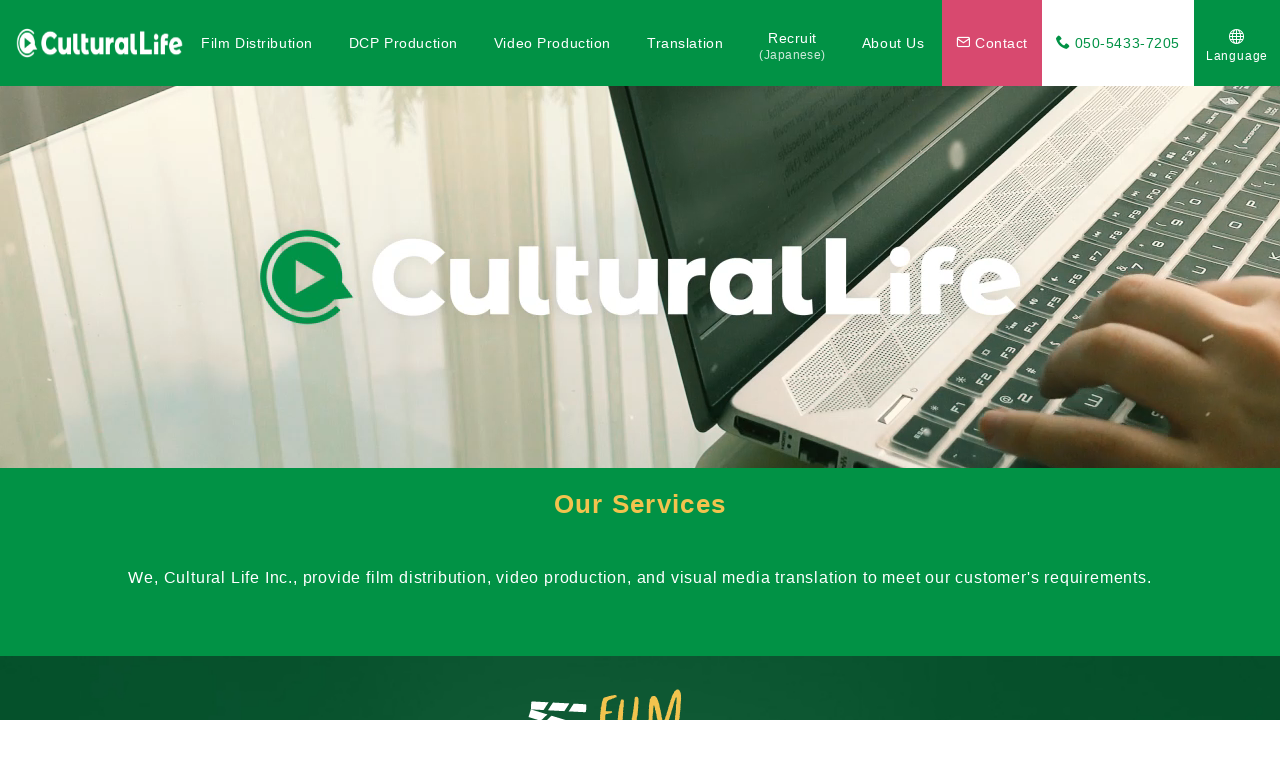

--- FILE ---
content_type: text/css
request_url: https://culturallife.co.jp/en/wp-content/plugins/emanon-premium-blocks/build/blocks/block-headling/style-index.css?ver=6.9
body_size: 2486
content:
.epb-advance-headling{padding:var(--epb-block-padding-top) var(--epb-block-padding-right) var(--epb-block-padding-bottom) var(--epb-block-padding-left)}.epb-advance-headling.is-style-epb-block-radius__0{border-radius:0}.epb-advance-headling.is-style-epb-block-radius__3{border-radius:3px}.epb-advance-headling.is-style-epb-block-radius__10{border-radius:10px}.epb-advance-headling.is-style-epb-block-radius__25{border-radius:25px}.epb-advance-headling.is-style-epb-block-radius__30{border-radius:30px}.epb-advance-headling.is-style-epb-block-radius__40{border-radius:40px}.epb-advance-headling.is-style-epb-block-radius__50{border-radius:50px}.epb-advance-headling.is-style-epb-block-radius__60{border-radius:60px}.epb-advance-headling__text-wrapper{margin-left:auto;margin-right:auto;position:relative;width:-moz-fit-content;width:fit-content}.epb-advance-headling__text-wrapper[class*=is-style-epb-subtext-position-back-]{width:100%}.epb-advance-headling__text-wrapper.epb-has-background{background-color:var(--epb-headling-background-color);padding:4px 6px}.epb-advance-headling__text-wrapper.epb-alignment-right{margin-left:auto;margin-right:0;text-align:right}.epb-advance-headling__text-wrapper.epb-alignment-left{margin-left:0;margin-right:auto;text-align:left}.epb-advance-headling__text-wrapper.epb-alignment-center{margin-left:auto;margin-right:auto;text-align:center}.epb-advance-headling__text-wrapper.is-style-epb-headling-border,.epb-advance-headling__text-wrapper.is-style-epb-headling-border-vertical,.epb-advance-headling__text-wrapper.is-style-epb-headling-border-vertical-up,.epb-advance-headling__text-wrapper.is-style-epb-headling-center,.epb-advance-headling__text-wrapper.is-style-epb-headling-dot,.epb-advance-headling__text-wrapper.is-style-epb-headling-lines-on,.epb-advance-headling__text-wrapper.is-style-epb-headling-shadedlin,.epb-advance-headling__text-wrapper.is-style-epb-headling-slanted-border,.epb-advance-headling__text-wrapper.is-style-epb-subtext-border,.epb-advance-headling__text-wrapper.is-style-epb-subtext-border-vertical,.epb-advance-headling__text-wrapper.is-style-epb-subtext-border-vertical-up,.epb-advance-headling__text-wrapper.is-style-epb-subtext-lines-on,.epb-advance-headling__text-wrapper.is-style-epb-subtext-slanted-border,.epb-advance-headling__text-wrapper[class*=is-style-epb-headling-balloon],.epb-advance-headling__text-wrapper[class*=is-style-epb-headling-border-box-]{text-align:center}.epb-advance-headling__text-wrapper .epb-advance-headling__text{margin:0!important;position:relative}.epb-advance-headling__text[data-fontweight=normal]{font-weight:400}.epb-advance-headling__text[data-fontweight=bold]{font-weight:700}.epb-advance-headling__sub-text,.epb-advance-headling__text{font-size:var(--epb-font-pc);overflow-wrap:break-word;word-break:break-word}.epb-advance-headling__sub-text{min-height:var(--epb-subtext-label-height);min-width:var(--epb-subtext-label-width)}.epb-has-headling-text-mobile-font .epb-advance-headling__text,.epb-has-sub-text-mobile-font .epb-advance-headling__sub-text{font-size:var(--epb-font-sp)}@media screen and (min-width:600px){.epb-has-headling-text-mobile-font .epb-advance-headling__text,.epb-has-sub-text-mobile-font .epb-advance-headling__sub-text{font-size:var(--epb-font-tablet)}}@media screen and (min-width:960px){.epb-has-headling-text-mobile-font .epb-advance-headling__text,.epb-has-sub-text-mobile-font .epb-advance-headling__sub-text{font-size:var(--epb-font-pc)}}.epb-advance-headling__text-wrapper.is-style-epb-headling-border .epb-advance-headling__text,.epb-advance-headling__text-wrapper.is-style-epb-headling-dot .epb-advance-headling__text,.epb-advance-headling__text-wrapper.is-style-epb-headling-shadedlin .epb-advance-headling__text{padding-bottom:16px}.epb-advance-headling__text-wrapper.is-style-epb-left-headling-border .epb-advance-headling__text{padding-bottom:12px}.epb-advance-headling__sub-text{display:inline-block;position:relative}.epb-advance-headling__sub-text[data-fontweight=nomal]{font-weight:400}.epb-advance-headling__sub-text[data-fontweight=bold]{font-weight:700}.epb-advance-headling__text-wrapper:not([class*=is-style-epb-subtext-position-back]).epb-has-sub-text-above .epb-advance-headling__sub-text{margin-bottom:var(--epb-subtext-padding)}.epb-advance-headling__text-wrapper:not([class*=is-style-epb-subtext-position-back]).epb-has-sub-text-under .epb-advance-headling__sub-text{margin-top:var(--epb-subtext-padding)}.epb-advance-headling__text-wrapper:not([class*=is-style-epb-subtext-position-back]).epb-has-sub-text-left{align-items:center;display:flex}.epb-advance-headling__text-wrapper.is-style-epb-under.is-style-epb-headling-border .epb-advance-headling__sub-text .epb-advance-headling__text-wrapper.is-style-epb-under.is-style-epb-headling-shadedlin .epb-advance-headling__sub-text,.epb-advance-headling__text-wrapper.is-style-epb-under.is-style-epb-headling-dot .epb-advance-headling__sub-text{padding-top:16px}.epb-advance-headling__text-wrapper.is-style-epb-under.is-style-epb-left-headling-border .epb-advance-headling__sub-text{padding-top:14px}.epb-advance-headling__text-wrapper.is-style-epb-headling-slanted .epb-advance-headling__text{background:var(--epb-style-color);padding-left:.5em;padding-right:.5em;transform:skewX(-12deg)}.epb-advance-headling__text-wrapper.is-style-epb-headling-border .epb-advance-headling__text:after{margin:0 auto}.epb-advance-headling__text-wrapper.is-style-epb-headling-border .epb-advance-headling__text:after,.epb-advance-headling__text-wrapper.is-style-epb-left-headling-border .epb-advance-headling__text:after{background:var(--epb-style-color);bottom:0;content:"";height:2px;left:0;max-width:60px;position:absolute;right:0;width:auto}.epb-advance-headling__text-wrapper.is-style-epb-headling-border-vertical-up:before{background:var(--epb-style-color);content:"";display:block;height:50px;margin:0 auto 12px;width:2px}.epb-advance-headling__text-wrapper.is-style-epb-headling-border-vertical:after{background:var(--epb-style-color);content:"";display:block;height:50px;margin:18px auto 0;width:2px}.epb-advance-headling__sub-text-wrapper{line-height:1}.epb-advance-headling__text-wrapper.is-style-epb-subtext-border-vertical-up .epb-advance-headling__sub-text-wrapper:before{background:var(--epb-style-color);content:"";display:block;height:30px;margin:2px auto 0;width:2px}.epb-advance-headling__text-wrapper.is-style-epb-subtext-border-vertical .epb-advance-headling__sub-text-wrapper:after{background:var(--epb-style-color);content:"";display:block;height:30px;margin:0 auto 18px;width:2px}.epb-advance-headling__text-wrapper[class*=is-style-epb-subtext-position-back-] .epb-advance-headling__text{z-index:1}.epb-advance-headling__text-wrapper[class*=is-style-epb-subtext-position-back-] .epb-advance-headling__sub-text{position:absolute;z-index:0}.epb-advance-headling__text-wrapper[class*=is-style-epb-subtext-position-back-].epb-has-sub-text-above .epb-advance-headling__sub-text,.epb-advance-headling__text-wrapper[class*=is-style-epb-subtext-position-back-].epb-has-sub-text-left .epb-advance-headling__sub-text{bottom:var(--epb-subtext-padding)}.epb-advance-headling__text-wrapper[class*=is-style-epb-subtext-position-back-].epb-has-sub-text-under .epb-advance-headling__sub-text{top:var(--epb-subtext-padding)}.epb-advance-headling__text-wrapper.is-style-epb-subtext-position-back-center .epb-advance-headling__sub-text{left:0!important;margin:auto;right:0;width:-moz-fit-content;width:fit-content}.epb-advance-headling__text-wrapper.is-style-epb-subtext-position-back-right .epb-advance-headling__sub-text{left:auto!important;right:0}.epb-advance-headling__text-wrapper.is-style-epb-subtext-border .epb-advance-headling__sub-text:after{background:var(--epb-style-color);bottom:-12px;content:"";height:2px;left:0;margin:0 auto;max-width:60px;position:absolute;right:0;width:auto}.epb-advance-headling__text-wrapper.is-style-epb-left-subtext-border .epb-advance-headling__sub-text{text-align:left;width:-moz-fit-content;width:fit-content}.epb-advance-headling__text-wrapper.is-style-epb-left-subtext-border .epb-advance-headling__sub-text:after{background:var(--epb-style-color);bottom:-12px;content:"";height:2px;left:0;max-width:60px;position:absolute;right:0;width:auto}.epb-advance-headling__text-wrapper.is-style-epb-headling-shadedlin .epb-advance-headling__text:after{background-image:repeating-linear-gradient(45deg,var(--epb-style-color) 0,var(--epb-style-color) 1px,transparent 0,transparent 50%),repeating-linear-gradient(135deg,var(--epb-style-color),var(--epb-style-color) 1px,transparent 0,transparent 50%);background-size:6px 6px;bottom:0;content:"";height:6px;left:0;margin:0 auto;max-width:61px;opacity:.6;position:absolute;right:0;width:auto}.epb-advance-headling__text-wrapper.is-style-epb-headling-dot .epb-advance-headling__text:after{background-image:radial-gradient(var(--epb-style-color) 30%,transparent 30%);background-size:8px 8px;bottom:0;content:"";height:8px;left:0;margin:0 auto;max-width:64px;opacity:.6;position:absolute;right:0;width:auto}.epb-advance-headling__text-wrapper.is-style-epb-headling-slanted-border .epb-advance-headling__text,.epb-advance-headling__text-wrapper.is-style-epb-subtext-slanted-border .epb-advance-headling__sub-text{align-items:center;display:flex;justify-content:center}.epb-advance-headling__text-wrapper.is-style-epb-headling-slanted-border .epb-advance-headling__text:after,.epb-advance-headling__text-wrapper.is-style-epb-headling-slanted-border .epb-advance-headling__text:before,.epb-advance-headling__text-wrapper.is-style-epb-subtext-slanted-border .epb-advance-headling__sub-text:after,.epb-advance-headling__text-wrapper.is-style-epb-subtext-slanted-border .epb-advance-headling__sub-text:before{background-color:var(--epb-style-color);content:"";height:1.2em;width:3px}.epb-advance-headling__text-wrapper.is-style-epb-headling-slanted-border .epb-advance-headling__text:before,.epb-advance-headling__text-wrapper.is-style-epb-subtext-slanted-border .epb-advance-headling__sub-text:before{margin-right:.5em;transform:rotate(-35deg)}.epb-advance-headling__text-wrapper.is-style-epb-headling-slanted-border .epb-advance-headling__text:after,.epb-advance-headling__text-wrapper.is-style-epb-subtext-slanted-border .epb-advance-headling__sub-text:after{margin-left:.5em;transform:rotate(35deg)}.epb-advance-headling__text-wrapper.is-style-epb-headling-bottom-balloon{border-bottom:2px solid;border-color:var(--epb-style-color);position:relative}.epb-advance-headling__text-wrapper.is-style-epb-headling-bottom-balloon:after,.epb-advance-headling__text-wrapper.is-style-epb-headling-bottom-balloon:before{content:"";height:0;left:50%;position:absolute;top:100%;width:0}.epb-advance-headling__text-wrapper.is-style-epb-headling-bottom-balloon:before{border:10px solid transparent;border-top:10px solid var(--epb-style-color);margin-left:-10px}.epb-advance-headling__text-wrapper.is-style-epb-headling-bottom-balloon:after{border:8px solid transparent;border-top:8px solid var(--epb-headling-background-color);margin-left:-8px}.epb-advance-headling__text-wrapper[class*=is-style-epb-headling-balloon] .epb-advance-headling__text{background-color:var(--epb-headling-background-color);border:2px solid;border-color:var(--epb-style-color);border-radius:3px;padding:8px 12px;position:relative}.epb-advance-headling__text-wrapper.is-style-epb-headling-balloon-12 .epb-advance-headling__text{border-radius:12px}.epb-advance-headling__text-wrapper.is-style-epb-headling-balloon-24 .epb-advance-headling__text{border-radius:24px}.epb-advance-headling__text-wrapper[class*=is-style-epb-headling-balloon].epb-has-background{background-color:initial}.epb-advance-headling__text-wrapper[class*=is-style-epb-headling-balloon] .epb-advance-headling__text:after{background:inherit;border-bottom:2px solid;border-right:2px solid;border-color:var(--epb-style-color);bottom:-9px!important;content:"";height:16px;left:50%;position:absolute;right:inherit!important;top:inherit!important;transform:translateX(-50%) rotate(45deg);visibility:visible;width:16px}.epb-advance-headling__text-wrapper[class*=is-style-epb-headling-balloon] .epb-advance-headling__sub-text{padding-bottom:8px;padding-top:16px;text-align:center}.epb-advance-headling__text-wrapper.is-style-epb-subtext-label .epb-advance-headling__sub-text-wrapper .epb-advance-headling__sub-text{background:var(--epb-style-color);padding-left:.5em;padding-right:.5em}.epb-advance-headling__text-wrapper.is-style-epb-subtext-label-slanted .epb-advance-headling__sub-text-wrapper .epb-advance-headling__sub-text{background-color:var(--epb-style-color);padding-left:.5em;padding-right:.5em;transform:skewX(-12deg)}.epb-advance-headling__text-wrapper.is-style-epb-subtext-label-oblique .epb-advance-headling__sub-text-wrapper .epb-advance-headling__sub-text{background:var(--epb-style-color);padding-left:.5em;padding-right:0}.epb-advance-headling__text-wrapper.is-style-epb-subtext-label-oblique .epb-advance-headling__sub-text-wrapper .epb-advance-headling__sub-text:after{background-color:var(--epb-style-color);bottom:0;-webkit-clip-path:polygon(0 0,20% 0,100% 100%,0 100%);clip-path:polygon(0 0,20% 0,100% 100%,0 100%);content:"";display:inline-block;position:absolute;right:-11px;top:0;width:12px}.epb-advance-headling__text-wrapper.is-style-epb-subtext-label-oblique.epb-has-sub-text-left .epb-advance-headling__sub-text-wrapper .epb-advance-headling__sub-text,.epb-advance-headling__text-wrapper.is-style-epb-subtext-label-slanted.epb-has-sub-text-left .epb-advance-headling__sub-text-wrapper .epb-advance-headling__sub-text,.epb-advance-headling__text-wrapper.is-style-epb-subtext-label.epb-has-sub-text-left .epb-advance-headling__sub-text-wrapper .epb-advance-headling__sub-text{align-items:center;display:flex;justify-content:center;text-align:center}.epb-advance-headling__text-wrapper.is-style-epb-headling-lines-on .epb-advance-headling__text{align-items:center;display:flex;justify-content:center}.epb-advance-headling__text-wrapper.is-style-epb-headling-lines-on .epb-advance-headling__text:before{border-top:2px solid var(--epb-style-color);content:"";margin:0 8px 0 0;opacity:.6;width:24px}.epb-advance-headling__text-wrapper.is-style-epb-headling-lines-on .epb-advance-headling__text:after{border-top:2px solid;border-top-color:var(--epb-style-color);content:"";margin:0 0 0 8px;opacity:.6;width:24px}@media screen and (min-width:600px){.epb-advance-headling__text-wrapper.is-style-epb-headling-lines-on .epb-advance-headling__text:before{margin:0 16px 0 0;width:40px}.epb-advance-headling__text-wrapper.is-style-epb-headling-lines-on .epb-advance-headling__text:after{margin:0 0 0 16px;width:40px}}.epb-advance-headling__text-wrapper.is-style-epb-subtext-lines-on .epb-advance-headling__sub-text{align-items:center;display:flex;justify-content:center}.epb-advance-headling__text-wrapper.is-style-epb-subtext-lines-on .epb-advance-headling__sub-text:before{border-top:2px solid var(--epb-style-color);content:"";margin:0 8px 0 0;opacity:.6;width:24px}.epb-advance-headling__text-wrapper.is-style-epb-subtext-lines-on .epb-advance-headling__sub-text:after{border-top:2px solid;border-top-color:var(--epb-style-color);content:"";margin:0 0 0 8px;opacity:.6;width:24px}.epb-advance-headling__text-wrapper.is-style-epb-headling-left-line .epb-advance-headling__sub-text,.epb-advance-headling__text-wrapper.is-style-epb-headling-left-line .epb-advance-headling__text{align-items:center;display:flex;justify-content:left}.epb-advance-headling__text-wrapper.is-style-epb-headling-left-line .epb-advance-headling__text:before{border-top:2px solid var(--epb-style-color);content:"";margin:0 8px 0 0;opacity:.6;width:24px}.epb-advance-headling__text-wrapper.is-style-epb-headling-ribbon .epb-advance-headling__text{--r:.8em;background:var(--epb-style-color);-webkit-clip-path:polygon(0 0,100% 0,calc(100% - var(--r)) 50%,100% 100%,0 100%,var(--r) 50%);clip-path:polygon(0 0,100% 0,calc(100% - var(--r)) 50%,100% 100%,0 100%,var(--r) 50%);padding-inline:calc(var(--r) + 2em);width:-moz-fit-content;width:fit-content}.epb-advance-headling__text-wrapper.is-style-epb-headling-ribbon-fold .epb-advance-headling__text{--s:1.4em;--d:.6em;--c:.6em;background:conic-gradient(at left var(--s) bottom var(--d),transparent 25%,rgba(0,0,0,.533) 0 37.5%,rgba(0,0,0,.267) 0) 0/50% 100% no-repeat,conic-gradient(at right var(--s) bottom var(--d),rgba(0,0,0,.267) 62.5%,rgba(0,0,0,.533) 0 75%,transparent 0) 100%/50% 100% no-repeat;background-color:var(--epb-style-color);-webkit-clip-path:polygon(0 var(--d),var(--s) var(--d),var(--s) 0,calc(100% - var(--s)) 0,calc(100% - var(--s)) var(--d),100% var(--d),calc(100% - var(--c)) calc(50% + var(--d)/2),100% 100%,calc(100% - var(--s) - var(--d)) 100%,calc(100% - var(--s) - var(--d)) calc(100% - var(--d)),calc(var(--s) + var(--d)) calc(100% - var(--d)),calc(var(--s) + var(--d)) 100%,0 100%,var(--c) calc(50% + var(--d)/2));clip-path:polygon(0 var(--d),var(--s) var(--d),var(--s) 0,calc(100% - var(--s)) 0,calc(100% - var(--s)) var(--d),100% var(--d),calc(100% - var(--c)) calc(50% + var(--d)/2),100% 100%,calc(100% - var(--s) - var(--d)) 100%,calc(100% - var(--s) - var(--d)) calc(100% - var(--d)),calc(var(--s) + var(--d)) calc(100% - var(--d)),calc(var(--s) + var(--d)) 100%,0 100%,var(--c) calc(50% + var(--d)/2));padding:0 calc(var(--s) + 2em) var(--d);width:-moz-fit-content;width:fit-content}.epb-advance-headling__text-wrapper.is-style-epb-headling-background-color .epb-advance-headling__text,.epb-advance-headling__text-wrapper.is-style-epb-subtext-background-color .epb-advance-headling__sub-text{background-color:var(--epb-style-color);-webkit-box-decoration-break:clone;box-decoration-break:clone;display:inline;padding:4px}.epb-advance-headling__text-wrapper[class*=is-style-epb-headling-border-left-]{padding-left:12px;text-align:left}.epb-advance-headling__text-wrapper.is-style-epb-headling-border-left-2{border-left:2px solid var(--epb-style-color)}.epb-advance-headling__text-wrapper.is-style-epb-headling-border-left-3{border-left:3px solid var(--epb-style-color)}.epb-advance-headling__text-wrapper.is-style-epb-headling-border-left-5{border-left:5px solid var(--epb-style-color)}.epb-advance-headling__text-wrapper[class*=is-style-epb-headling-border-box]{padding:24px}.epb-advance-headling__text-wrapper.is-style-epb-headling-border-box-2{border:2px solid var(--epb-style-color)}.epb-advance-headling__text-wrapper.is-style-epb-headling-border-box-3{border:3px solid var(--epb-style-color)}.epb-advance-headling__text-wrapper.is-style-epb-headling-border-box-5{border:5px solid var(--epb-style-color)}.epb-advance-headling__text-wrapper[class*=is-style-epb-headling-border-top-bottom]{padding-bottom:8px;padding-top:8px}.epb-advance-headling__text-wrapper.is-style-epb-headling-border-top-bottom-2{border-bottom:2px solid var(--epb-style-color);border-top:2px solid var(--epb-style-color)}.epb-advance-headling__text-wrapper.is-style-epb-headling-border-top-bottom-3{border-bottom:3px solid var(--epb-style-color);border-top:3px solid var(--epb-style-color)}.epb-advance-headling__text-wrapper.is-style-epb-headling-border-top-bottom-5{border-bottom:5px solid var(--epb-style-color);border-top:5px solid var(--epb-style-color)}.epb-advance-headling__text-wrapper.is-style-epb-subtext-left-line .epb-advance-headling__sub-text,.epb-advance-headling__text-wrapper.is-style-epb-subtext-left-line .epb-advance-headling__text{align-items:center;display:flex;justify-content:left;text-align:left}.epb-advance-headling__text-wrapper.is-style-epb-subtext-left-line .epb-advance-headling__sub-text:before{border-top:2px solid var(--epb-style-color);content:"";margin:0 8px 0 0;opacity:.6;width:24px}.epb-advance-headling__text-wrapper.is-style-epb-headling-vertical-rl{text-align:left;writing-mode:vertical-rl}


--- FILE ---
content_type: image/svg+xml
request_url: https://culturallife.co.jp/wp-content/uploads/2024/04/tl_video_g.svg
body_size: 42385
content:
<?xml version="1.0" encoding="UTF-8"?> <svg xmlns="http://www.w3.org/2000/svg" xmlns:xlink="http://www.w3.org/1999/xlink" version="1.1" id="レイヤー_1" x="0px" y="0px" viewBox="0 0 280 185" style="enable-background:new 0 0 280 185;" xml:space="preserve"> <style type="text/css"> .st0{display:none;} .st1{display:inline;fill:#019245;} .st2{display:inline;} .st3{fill:#F3C961;} .st4{fill:#F2C34E;} .st5{fill:#019245;} </style> <g id="背景" class="st0"> <rect x="-1556.5" y="-861.3" class="st1" width="1920" height="1080"></rect> </g> <g id="レイヤー_3" class="st0"> <g class="st2"> <g> <g> <g> <path class="st3" d="M-821.7-253c-1,0.2-1.9,0.3-1.9,0.3c0,0.1,0,0.1,0.1,0.2C-822.9-252.7-822.3-252.8-821.7-253z"></path> <path class="st3" d="M-820.3-255.6c-0.2,0-0.4,0.1-0.6,0.1c0.1,0,0.1,0.1,0.1,0.1C-820.6-255.4-820.4-255.5-820.3-255.6z"></path> <path class="st3" d="M-823.5-252.5c0.3,0.7,1.2,1.3,0.3,2.1c-1,0.2-3.1,0.5-4.1,0.7c-1,0.6,0.1,0.8,0.2,1.2 c-1,0.2-2.1,0.4-2,0.6c-0.6,0.6,0.6,0.8,2.6,0.5C-822.5-250.3-811.2-253-823.5-252.5z"></path> <path class="st3" d="M-815.5-255.4c-1.8,0.3-3.6,0.6-5.5,0.9c-0.5,0.5-1.2,1.1-0.6,1.5C-818.8-253.8-817.1-254.5-815.5-255.4z"></path> <path class="st3" d="M-387.6-293.9c0-0.1,0.1-0.2,1-0.1C-387-293.9-387.3-293.9-387.6-293.9c0,0.1,0.1,0.3-0.4,0.4 c3.6-0.4,7.9-0.8,12-0.9c0.5-0.2,1-0.4,1.5-0.6c-10.2,0.1-20.5,0.9-28.8,2.5C-397.4-292.9-393.3-293.6-387.6-293.9z"></path> <path class="st3" d="M-373.7-296.2c0.4,0,0.7,0,1,0C-373.6-296.4-373.7-296.3-373.7-296.2z"></path> <path class="st3" d="M-556.9-278.9c-6.3,0.6-11.9,1.7-17.5,2.8c11.9-1.5,24.2-2.7,33.2-4.1 C-546.3-279.8-551.6-279.3-556.9-278.9z"></path> <path class="st3" d="M-602.2-271.4c7.9-0.2,14.3-1.2,20.5-2.3c-6.3,0.6-12.5,1.3-18.7,1.9C-601-271.7-601.6-271.5-602.2-271.4z "></path> <path class="st3" d="M-593.5-273.3c7.2-0.5,13.2-1.7,19.2-2.8C-581.1-275.3-587.7-274.4-593.5-273.3z"></path> <path class="st3" d="M-452.3-301.9c4.7-0.9,7.5-1.4,9.2-1.6c0.7-0.3,1.6-0.7,2.9-1.2c-0.3,0-0.6,0-0.8,0.1 c-4.9,0.7-9.8,1.4-14.8,2.1c-2,0.4-4,0.8-5.6,1.3C-458.4-301.5-455.3-301.7-452.3-301.9z"></path> <path class="st3" d="M-443.1-303.5C-449.1-300.7-436.8-304.2-443.1-303.5L-443.1-303.5z"></path> <path class="st3" d="M-472.9-289c-0.2,0-0.5,0-0.7,0.1c-0.7,0.1-1.4,0.2-2.1,0.3C-474.7-288.7-473.8-288.8-472.9-289z"></path> <path class="st3" d="M-531.9-290.1c4.2-0.4,8.3-0.8,12.4-1.3c-8.4,0.8-16.9,1.7-23.9,2.8c1-0.1,2.1,0,3.2,0 C-538.2-289.2-535-289.8-531.9-290.1z"></path> <path class="st3" d="M-440.2-293.2c-11.4,1.4-22.6,2.8-33.4,4.3c-22.1,1.7-43.3,3.8-62.3,6.8c-16.7,2.8-46.2,4.7-62.8,9 c1.8,0,3.5-0.1,5.2-0.3c-2.5,0.5-4.8,0.9-6.9,1.5c-27.7,2.8-55,5.2-83.4,7.4c-4.2,0.3-7.3,1.1-11.5,1.5 c-4.3,0.4-8.4,0.7-12.5,1.1c0,0,0,0.1,0.2,0.1c-8.6,0.8-17.1,1.8-25.6,2.9c-4.3,0.5-8.6,1.1-12.9,1.7c-2.2,0.3-4.3,0.6-6.5,1 c-2.2,0.3-4.3,0.7-6.5,1l-6.1,0.9l-6.2,0.9c-4.2,0.6-8.3,1.1-12.5,1.8c-3.1,0.5-3.2-0.3-5.3-0.2c-8.4,0.3-14.8,0.5-24.2,1.7 c0,0-0.1-0.4-0.1-0.6c-1.4,0.3-2.7,0.5-3.8,0.6c4.1-2.9,15.4-5.5,3.1-5.1v0c0.7-0.2,1.2-0.3,1.8-0.5c0.1,0,0.1,0,0.2,0 c0,0,0,0,0,0c2.8-0.8,4.4-1.4,6-2.3c-1.8,0.3-3.6,0.6-5.5,0.9c0.3-0.3,0.5-0.6,0.2-0.9c0.2-0.1,0.3-0.1,0.5-0.2 c0.8-0.1,1.5-0.2,1.5-0.2c0.2-0.2,0.4-0.4,0.5-0.5c4.6-1.6,12.1-3.2,10.5-3.8c-1.2-0.2-4.6,0.7-8.5,1.5c-0.2,0-0.5-0.1-0.8-0.1 c5.2-1-0.2-1.4,2.9-2c4.2-0.7,8.3-1.5,12.5-2.2c8.5-1.3,16.3-2.5,24.1-3.7c2-0.3,3.9-0.6,5.9-0.9c2-0.3,3.9-0.6,5.9-0.9 c4-0.6,8-1.1,12.2-1.8c0.7-0.1,1.5-0.2,2.2-0.3c8.1-1.1,15.8-1.9,23.8-2.5c-0.5,0.2-1,0.4-1.6,0.5c6.4-0.5,12.9-1,19.3-1.8 c15.7-2,31.4-3.9,48.3-5.4c17.6-1.5,34.6-3.2,52.5-5.2c-7.3,1-14.6,1.9-22.1,2.6c-3.4,0.2-6.7,0.5-10,0.8 c3.4-0.2,6.7-0.5,10-0.8c13-0.9,26.3-1.7,36.2-4.3c1.1,0.1,1.1,0.3,2.2,0.2c7.4-0.6,14.8-0.9,21-2.2c0-0.2,3.2-0.4,2.1-0.7 c6.3-0.7,13.7-1.2,20-2.1c2.7-0.3,5.4-0.9,8.1-1.6c22.5-2.7,44.8-5.5,69.1-8.3c6-0.6,13-1.2,19.1-1.6c-9,1.3-18.2,2.6-27.6,3.8 c-9.1,0.5-17.9,1.2-25,2.8c-1.7,0.3-3.3,0.6-5,0.9c10.1-1.2,20.2-2.4,30-3.6c5.4-0.3,10.9-0.6,16.4-1c-0.1,0-0.2,0-0.3,0.1 c-4.2,0.5-8.5,1.1-12.8,1.7c-8.1,0.5-16,1-22.6,2.3c-0.8,0.1-1.6,0.3-2.4,0.5c-1.7,0.3-3.3,0.6-5,0.9 c6.2-0.8,12.5-1.5,18.6-2.2c3.8-0.5,7.6-1,11.4-1.4c2.4-0.1,4.8-0.3,7.2-0.4c-0.2,0.1-0.5,0.1-0.8,0.2 c-2.1,0.4-7.8,3.1-4.6,3.4c8.1-0.6,17.8-1.6,25.5-2.4c3.9-0.4,7.2-0.7,9.6-1c1.2-0.1,2.1-0.2,2.8-0.3c0.6-0.1,1-0.1,1,0 c1.1,0.7-26.6,3.8-25.5,3.9c1.6,0,3.1-0.1,4.7-0.1c-1.5,0.3-2.9,0.5-4.2,0.8c-3.1,0.4-7.4,0.5-9.5,1.1 c-7.3,1.7-15.7,2-24.1,3.4c-5.2,1-11.5,2.2-17.7,3.5c0,0.4-3.1,0.4-2.1,0.7c-5.9,0.5-12.8,1-15.3,2.3l-0.4,0.1 c-0.4,0-1,0.1-1.6,0.3c-9.9,0.5-16.7,2.1-25.6,3.6c-3.1,0.3-6.2,0.6-9.4,0.9c2.1-0.2,5.3-0.2,7.4-0.6c0.7-0.1,1.4-0.2,2.1-0.3 c8-0.9,15.5-2,23.1-3c0.6-0.2,1.6-0.4,2.5-0.6c0.5,0,1.1-0.1,1.7-0.1c0.1-0.1,0.3-0.2,0.4-0.3c7.2-1.1,15.4-1.9,21.6-3 c11.6-1.5,24.1-2.2,36-2.9c-5.9,0.8-11.7,1.6-17.4,2.4c7.2-0.9,13.9-1.7,20.5-2.6c1-0.1,2-0.1,3-0.2l6.3-0.5 c-2,0.1-3.9,0.1-5.9,0.2c3.9-0.5,7.8-1.1,11.6-1.6c10.5-1.2,21.2-2.4,32-3.4c5.4-0.5,10.7-1,16.1-1.3s10.8-0.7,16.2-0.8 c-0.4,0.2-0.9,0.5-1.4,0.8c-5.2,0.2-10.4,0.6-15.3,1.1c-4.9,0.5-9.6,1.1-13.7,1.9c5.9-0.5,10-1.1,15.8-1.5 c0,0.1,0.1,0.3-0.4,0.4c3.6-0.5,7.9-0.9,12.1-1.2c-1.3,0.6-2.8,1.1-4.3,1.7c-2.1,0.5-5.2,0.7-8.4,1.1 c-13.6,1.3-26.5,2.2-39.9,3.6c-12,0.8-24,1.6-35.7,2.5C-461.3-290.4-450.6-291.7-440.2-293.2z M-792.1-257.9 c1-0.2,2.1-0.5,3.2-0.8c-0.2,0-0.3,0-0.5-0.1C-790.4-258.6-791.4-258.3-792.1-257.9z M-767.7-261.3c-7.2,0.7-16.5,2.5-25.6,4.2 c0,0.1-0.1,0.1-0.1,0.2C-785.7-258-776.4-259.8-767.7-261.3z M-738.7-260.7c-0.1,0-0.1,0-0.2,0c0,0,0,0.1,0,0.1 C-738.8-260.7-738.8-260.7-738.7-260.7z M-611.3-277.2c-8.3,1.6-18.9,2.4-29.4,3.6c-3.2,0.2-6.2,1.3-10.5,1.6 c-5.2,0.6-8.4,1.2-12.6,1.7l3.2,0.1c-7.4,0.4-11.5,1.9-18.9,2c0,0.2-1,0.7-2.1,0.7c-5.2,0.6-10.5,0.6-14.7,1.3 c-5.2,0.6-10.4,1-14.6,1.8c-1,0.1-3.1,0.9-5.2,1.2c-2.5,0.3-5.1,0.6-7.6,0.9c0.1,0,0.2,0.1,0.3,0.1c2.1-0.2,4.2-0.4,6.3-0.7 c6.2-1,13.5-2,19.8-2.6c15.8-1.6,30.4-3.5,45.1-5.4c3.1-0.4,6.3-1.1,9.4-1.5c9.4-1.5,21-2.2,27.2-4 C-614.5-276.6-612.4-276.7-611.3-277.2z M-600.2-286.5c-11,1.7-23.3,3-33.8,3.6c-8.4,0.6-32.5,3.6-28.1,5.6 C-652-282.3-592.6-282.6-600.2-286.5z M-512.7-296.8c-4.4,0.6-8.6,1.2-13.6,1.6C-521.8-295.7-517.2-296.2-512.7-296.8z M-556.9-285.4c13.6-2.4,28.3-3.7,41.9-5.5c10.5-1.4,22.1-1.3,31.5-3.4l0-0.6l-1,0.3c-3.7,0.2-6.7,0.1-9.8,0.1 c0.2,0,0.4-0.1,0.5-0.1c-0.3,0-0.6,0.1-0.9,0.1c-2.1,0.1-4.2,0.2-6.7,0.5c-1.1,0.2-2.3,0.4-3.4,0.5 c-13.1,1.3-26.7,2.7-38.5,4.8c-7.3,1.1-13.6,2.6-20.9,3.7C-562.2-285-559-285.1-556.9-285.4z"></path> <path class="st3" d="M-459.6-292.2c4.5-0.6,9.1-1.1,13.7-1.7c3.5-0.5,7.1-1,10.6-1.6c8.4-1.1,17.5-2,26.9-2.8 c9.3-0.8,18.8-1.5,28-2c0.5-0.6,0.6-1.2-0.1-1.8c-10.1,0-20,0.9-29.8,1.7c-9.8,0.9-19.7,1.8-29.5,2.4l-0.5,0.1 c-8.3,1.8-22,2.4-32.5,4.2c-10.4,2-20.9,3.1-31.4,4.9C-489.1-290-474.6-291.5-459.6-292.2z"></path> <path class="st3" d="M-581.7-273.7c4.1-0.4,8.2-0.9,12.4-1.3c11.6-1.3,21.8-2.7,32.3-4.2c-7.7,0.7-15.5,1.3-23.3,1.9 C-568.1-276.5-574.7-275-581.7-273.7z"></path> <path class="st3" d="M-528.4-280.5c-2.9,0.4-5.7,0.8-8.5,1.2c11.5-1,22.8-2.1,34.2-3.2c18.6-2.2,37.3-4.3,55.9-6.7 c2.1-0.2,4.2-0.5,6.3-0.7c-34.8,2.4-69.5,4.8-98.8,9.5c-0.5,0.1-1.1,0.2-1.7,0.3c14-1.2,27.9-2.5,41.7-3.9 C-509-282.9-518.8-281.7-528.4-280.5z"></path> <path class="st3" d="M-464-291.7c1-0.1,2-0.1,3-0.2c1.2-0.2,2.3-0.3,3.5-0.5c-0.7,0-1.4,0.1-2.1,0.1 C-461.1-292-462.6-291.9-464-291.7z"></path> <path class="st3" d="M-494.4-294.5c-0.1,0-0.3,0-0.4,0c-3.3,0.4-6.7,0.7-10.1,1.1c-4.7,0.7-9.6,1.4-14.6,2 C-510.4-292.3-501.4-293.2-494.4-294.5z"></path> <path class="st3" d="M-523.9-296.9c-1,0.1-3.2,0.2-4.2,0.3c-0.6,0.2-1.3,0.3-1.9,0.5c1-0.1,2-0.1,3-0.2L-523.9-296.9z"></path> <path class="st3" d="M-585.8-289.1c18.6-2.2,36-4.3,53.3-6.4l2.5-0.6c-11.6,0.8-23.2,1.9-33.8,3.8c-2.1,0.4-5.2,1.2-7.3,1.3 c-10,0.9-19.4,2.3-28.8,3.5c4.5-0.5,9.1-1,13.7-1.6L-585.8-289.1z"></path> </g> </g> </g> </g> </g> <g id="レイヤー_2_00000031918280981552818950000011794208914006632079_"> <g> <text transform="matrix(0.9962 -8.720000e-02 8.720000e-02 0.9962 91.9872 -130.6269)" class="st4" style="font-family:'Willful'; font-size:54.3318px;">Video</text> <text transform="matrix(0.9962 -8.720000e-02 8.720000e-02 0.9962 41.7845 -84.192)" class="st4" style="font-family:'Willful'; font-size:54.3318px;">Production</text> <g> <g> <path class="st4" d="M32.3-69.6c-0.5,0.1-0.9,0.2-0.9,0.2c0,0,0,0.1,0,0.1C31.8-69.5,32.1-69.5,32.3-69.6z"></path> <path class="st4" d="M33-70.9c-0.1,0-0.2,0-0.3,0.1c0,0,0,0,0.1,0.1C32.9-70.8,33-70.8,33-70.9z"></path> <path class="st4" d="M31.5-69.4c0.1,0.3,0.6,0.6,0.2,1c-0.5,0.1-1.5,0.2-2,0.3c-0.5,0.3,0.1,0.4,0.1,0.6c-0.5,0.1-1,0.2-1,0.3 c-0.3,0.3,0.3,0.4,1.2,0.3C32-68.3,37.4-69.6,31.5-69.4z"></path> <path class="st4" d="M35.3-70.8c-0.9,0.2-1.8,0.3-2.6,0.4c-0.2,0.3-0.6,0.5-0.3,0.7C33.8-70,34.5-70.3,35.3-70.8z"></path> <path class="st4" d="M240.7-89.3c0-0.1,0-0.1,0.5,0C241.1-89.3,240.9-89.3,240.7-89.3c0,0.1,0,0.1-0.2,0.2 c1.7-0.2,3.8-0.4,5.8-0.4c0.3-0.1,0.5-0.2,0.7-0.3c-4.9,0.1-9.8,0.4-13.8,1.2C236.1-88.8,238-89.1,240.7-89.3z"></path> <path class="st4" d="M247.4-90.4c0.2,0,0.3,0,0.5,0C247.5-90.5,247.4-90.4,247.4-90.4z"></path> <path class="st4" d="M159.5-82.1c-3,0.3-5.7,0.8-8.4,1.3c5.7-0.7,11.6-1.3,16-2C164.6-82.5,162-82.3,159.5-82.1z"></path> <path class="st4" d="M137.8-78.5c3.8-0.1,6.9-0.6,9.8-1.1c-3,0.3-6,0.6-9,0.9C138.3-78.6,138-78.5,137.8-78.5z"></path> <path class="st4" d="M141.9-79.4c3.5-0.3,6.4-0.8,9.2-1.3C147.9-80.3,144.7-79.9,141.9-79.4z"></path> <path class="st4" d="M209.7-93.1c2.2-0.4,3.6-0.7,4.4-0.8c0.3-0.2,0.8-0.3,1.4-0.6c-0.1,0-0.3,0-0.4,0c-2.3,0.3-4.7,0.7-7.1,1 c-1,0.2-1.9,0.4-2.7,0.6C206.8-92.9,208.2-93,209.7-93.1z"></path> <path class="st4" d="M214.1-93.9C211.2-92.5,217.1-94.2,214.1-93.9L214.1-93.9z"></path> <path class="st4" d="M199.8-86.9c-0.1,0-0.2,0-0.4,0c-0.3,0.1-0.7,0.1-1,0.1C198.9-86.8,199.4-86.8,199.8-86.9z"></path> <path class="st4" d="M171.5-87.4c2-0.2,4-0.4,5.9-0.6c-4,0.4-8.1,0.8-11.5,1.3c0.5,0,1,0,1.5,0C168.5-87,170-87.3,171.5-87.4z"></path> <path class="st4" d="M215.5-88.9c-5.5,0.7-10.9,1.3-16,2.1c-10.6,0.8-20.8,1.8-29.9,3.3c-8,1.4-22.2,2.2-30.1,4.3 c0.9,0,1.7-0.1,2.5-0.1c-1.2,0.2-2.3,0.4-3.3,0.7c-13.3,1.3-26.4,2.5-40,3.6c-2,0.2-3.5,0.6-5.6,0.7c-2.1,0.2-4,0.3-6,0.5 c0,0,0,0,0.1,0.1c-4.1,0.4-8.2,0.8-12.3,1.4c-2.1,0.3-4.1,0.5-6.2,0.8c-1,0.2-2.1,0.3-3.1,0.5c-1,0.2-2.1,0.3-3.1,0.5l-2.9,0.4 l-3,0.4c-2,0.3-4,0.6-6,0.8c-1.5,0.2-1.5-0.1-2.6-0.1c-4,0.2-7.1,0.2-11.6,0.8c0,0,0-0.2,0-0.3c-0.7,0.2-1.3,0.2-1.8,0.3 c2-1.4,7.4-2.7,1.5-2.4l0,0c0.3-0.1,0.6-0.2,0.9-0.2c0,0,0.1,0,0.1,0c0,0,0,0,0,0c1.3-0.4,2.1-0.7,2.9-1.1 c-0.9,0.1-1.8,0.3-2.6,0.4c0.1-0.2,0.2-0.3,0.1-0.4c0.1,0,0.1-0.1,0.2-0.1c0.4-0.1,0.7-0.1,0.7-0.1c0.1-0.1,0.2-0.2,0.2-0.3 c2.2-0.8,5.8-1.6,5.1-1.8c-0.6-0.1-2.2,0.3-4.1,0.8c-0.1,0-0.3,0-0.4,0c2.5-0.5-0.1-0.7,1.4-1c2-0.3,4-0.7,6-1 c4.1-0.6,7.8-1.2,11.6-1.8c0.9-0.2,1.9-0.3,2.8-0.4c0.9-0.1,1.9-0.3,2.8-0.4c1.9-0.3,3.8-0.6,5.9-0.8c0.4-0.1,0.7-0.1,1.1-0.2 c3.9-0.5,7.6-0.9,11.4-1.2c-0.2,0.1-0.5,0.2-0.8,0.2c3.1-0.2,6.2-0.5,9.3-0.8c7.5-0.9,15.1-1.9,23.2-2.6 c8.5-0.7,16.6-1.5,25.2-2.5c-3.5,0.5-7,0.9-10.6,1.3c-1.6,0.1-3.2,0.2-4.8,0.4c1.6-0.1,3.2-0.2,4.8-0.4c6.2-0.4,12.6-0.8,17.4-2 c0.5,0,0.5,0.1,1,0.1c3.5-0.3,7.1-0.4,10.1-1c0-0.1,1.5-0.2,1-0.4c3-0.3,6.6-0.6,9.6-1c1.3-0.2,2.6-0.4,3.9-0.8 c10.8-1.3,21.5-2.6,33.2-4c2.9-0.3,6.2-0.6,9.2-0.8c-4.3,0.6-8.7,1.2-13.2,1.8c-4.4,0.3-8.6,0.6-12,1.3 c-0.8,0.2-1.6,0.3-2.4,0.4c4.9-0.6,9.7-1.2,14.4-1.8c2.6-0.2,5.2-0.3,7.9-0.5c-0.1,0-0.1,0-0.1,0c-2,0.3-4.1,0.5-6.1,0.8 c-3.9,0.2-7.7,0.5-10.9,1.1c-0.4,0.1-0.8,0.2-1.2,0.2c-0.8,0.1-1.6,0.3-2.4,0.4c3-0.4,6-0.7,8.9-1.1c1.8-0.2,3.7-0.4,5.5-0.7 c1.1-0.1,2.3-0.1,3.5-0.2c-0.1,0-0.2,0.1-0.4,0.1c-1,0.2-3.8,1.5-2.2,1.7c3.9-0.3,8.6-0.8,12.2-1.2c1.9-0.2,3.4-0.3,4.6-0.5 c0.6-0.1,1-0.1,1.3-0.1s0.5,0,0.5,0c0.5,0.3-12.8,1.8-12.3,1.9c0.8,0,1.5,0,2.2-0.1c-0.7,0.1-1.4,0.3-2,0.4 c-1.5,0.2-3.5,0.3-4.5,0.5c-3.5,0.8-7.6,0.9-11.6,1.6c-2.5,0.5-5.5,1.1-8.5,1.7c0,0.2-1.5,0.2-1,0.4c-2.9,0.2-6.1,0.5-7.3,1.1 l-0.2,0c-0.2,0-0.5,0.1-0.8,0.1c-4.8,0.3-8,1-12.3,1.7c-1.5,0.2-3,0.3-4.5,0.4c1-0.1,2.5-0.1,3.5-0.3c0.3-0.1,0.7-0.1,1-0.2 c3.8-0.4,7.5-0.9,11.1-1.4c0.3-0.1,0.8-0.2,1.2-0.3c0.3,0,0.5,0,0.8,0c0.1,0,0.1-0.1,0.2-0.1c3.5-0.5,7.4-0.9,10.4-1.4 c5.6-0.7,11.6-1,17.3-1.4c-2.8,0.4-5.6,0.8-8.4,1.1c3.4-0.4,6.7-0.8,9.8-1.2c0.5,0,1-0.1,1.4-0.1l3-0.2c-0.9,0-1.9,0.1-2.8,0.1 c1.9-0.3,3.7-0.5,5.6-0.8c5.1-0.6,10.2-1.2,15.3-1.6c2.6-0.2,5.2-0.5,7.7-0.6c2.6-0.2,5.2-0.3,7.8-0.4c-0.2,0.1-0.4,0.2-0.7,0.4 c-2.5,0.1-5,0.3-7.3,0.5c-2.4,0.2-4.6,0.5-6.6,0.9c2.9-0.2,4.8-0.5,7.6-0.7c0,0.1,0,0.1-0.2,0.2c1.8-0.2,3.8-0.4,5.8-0.6 c-0.6,0.3-1.3,0.5-2,0.8c-1,0.2-2.5,0.3-4,0.5c-6.6,0.6-12.7,1.1-19.2,1.8c-5.8,0.4-11.5,0.8-17.1,1.2 C205.4-87.6,210.5-88.2,215.5-88.9z M46.5-72c0.5-0.1,1-0.2,1.5-0.4c-0.1,0-0.2,0-0.2,0C47.4-72.3,46.9-72.2,46.5-72z M58.3-73.6c-3.5,0.3-8,1.2-12.3,2c0,0,0,0.1,0,0.1C49.6-72,54.1-72.9,58.3-73.6z M72.2-73.3C72.1-73.3,72.1-73.3,72.2-73.3 C72.1-73.3,72.1-73.3,72.2-73.3C72.1-73.3,72.2-73.3,72.2-73.3z M133.3-81.2c-4,0.8-9.1,1.2-14.1,1.7c-1.5,0.1-3,0.6-5,0.8 c-2.5,0.3-4,0.6-6,0.8l1.5,0.1c-3.5,0.2-5.5,0.9-9.1,1c0,0.1-0.5,0.3-1,0.4c-2.5,0.3-5.1,0.3-7.1,0.6c-2.5,0.3-5,0.5-7,0.8 c-0.5,0-1.5,0.4-2.5,0.6c-1.2,0.1-2.4,0.3-3.7,0.4c0.1,0,0.1,0,0.2,0.1c1-0.1,2-0.2,3-0.3c3-0.5,6.5-0.9,9.5-1.2 c7.6-0.8,14.6-1.7,21.7-2.6c1.5-0.2,3-0.5,4.5-0.7c4.5-0.7,10.1-1,13.1-1.9C131.8-80.9,132.9-81,133.3-81.2z M138.7-85.7 c-5.3,0.8-11.2,1.4-16.2,1.7c-4.1,0.3-15.6,1.7-13.5,2.7C113.8-83.7,142.4-83.9,138.7-85.7z M180.7-90.6 c-2.1,0.3-4.1,0.6-6.6,0.8C176.3-90.1,178.5-90.4,180.7-90.6z M159.5-85.2c6.5-1.2,13.6-1.8,20.1-2.7c5-0.7,10.6-0.6,15.1-1.6 l0-0.3l-0.5,0.1c-1.8,0.1-3.2,0-4.7,0.1c0.1,0,0.2,0,0.3,0c-0.1,0-0.3,0-0.4,0.1c-1,0-2,0.1-3.2,0.2c-0.5,0.1-1.1,0.2-1.6,0.3 c-6.3,0.6-12.8,1.3-18.5,2.3c-3.5,0.6-6.5,1.2-10,1.8C156.9-85,158.5-85,159.5-85.2z"></path> <path class="st4" d="M206.2-88.5c2.2-0.3,4.4-0.5,6.6-0.8c1.7-0.2,3.4-0.5,5.1-0.8c4-0.6,8.4-1,12.9-1.3c4.5-0.4,9-0.7,13.4-1 c0.2-0.3,0.3-0.6-0.1-0.8c-4.9,0-9.6,0.4-14.3,0.8c-4.7,0.4-9.4,0.9-14.2,1.1l-0.2,0.1c-4,0.9-10.6,1.2-15.6,2 c-5,0.9-10.1,1.5-15.1,2.4C192-87.4,199-88.1,206.2-88.5z"></path> <path class="st4" d="M147.6-79.6c2-0.2,4-0.4,6-0.6c5.6-0.6,10.5-1.3,15.5-2c-3.7,0.3-7.4,0.6-11.2,0.9 C154.1-80.9,150.9-80.2,147.6-79.6z"></path> <path class="st4" d="M173.1-82.8c-1.4,0.2-2.7,0.4-4.1,0.6c5.5-0.5,11-1,16.4-1.6c8.9-1.1,17.9-2.1,26.8-3.2c1-0.1,2-0.2,3-0.3 c-16.7,1.1-33.3,2.3-47.4,4.5c-0.3,0-0.6,0.1-0.8,0.1c6.7-0.6,13.4-1.2,20-1.9C182.4-84,177.8-83.4,173.1-82.8z"></path> <path class="st4" d="M204.1-88.2c0.5,0,1-0.1,1.5-0.1c0.6-0.1,1.1-0.2,1.7-0.2c-0.3,0-0.7,0-1,0.1 C205.5-88.4,204.8-88.3,204.1-88.2z"></path> <path class="st4" d="M189.5-89.5c-0.1,0-0.1,0-0.2,0c-1.6,0.2-3.2,0.3-4.9,0.5c-2.2,0.3-4.6,0.7-7,1 C181.8-88.5,186.1-88.9,189.5-89.5z"></path> <path class="st4" d="M175.3-90.7c-0.5,0-1.5,0.1-2,0.2c-0.3,0.1-0.6,0.2-0.9,0.2c0.5,0,0.9-0.1,1.4-0.1L175.3-90.7z"></path> <path class="st4" d="M145.6-87c8.9-1,17.3-2.1,25.6-3.1l1.2-0.3c-5.6,0.4-11.1,0.9-16.2,1.8c-1,0.2-2.5,0.6-3.5,0.6 c-4.8,0.4-9.3,1.1-13.8,1.7c2.2-0.2,4.4-0.5,6.6-0.8L145.6-87z"></path> </g> </g> </g> <g> <text transform="matrix(0.9962 -8.720000e-02 8.720000e-02 0.9962 -264.6483 -131.2898)" class="st4" style="font-family:'Willful'; font-size:54.3318px;">Film</text> <text transform="matrix(0.9962 -8.720000e-02 8.720000e-02 0.9962 -334.3666 -83.1467)" class="st4" style="font-family:'Willful'; font-size:54.3318px;">Distribution</text> <g> <g> <path class="st4" d="M-331.9-69.6c-0.5,0.1-0.9,0.2-0.9,0.2c0,0,0,0.1,0,0.1C-332.4-69.5-332.1-69.5-331.9-69.6z"></path> <path class="st4" d="M-331.2-70.9c-0.1,0-0.2,0-0.3,0.1c0,0,0,0,0.1,0.1C-331.3-70.8-331.3-70.8-331.2-70.9z"></path> <path class="st4" d="M-332.8-69.4c0.1,0.3,0.6,0.6,0.2,1c-0.5,0.1-1.5,0.2-2,0.3c-0.5,0.3,0.1,0.4,0.1,0.6c-0.5,0.1-1,0.2-1,0.3 c-0.3,0.3,0.3,0.4,1.2,0.3C-332.2-68.3-326.8-69.6-332.8-69.4z"></path> <path class="st4" d="M-328.9-70.8c-0.9,0.2-1.8,0.3-2.6,0.4c-0.2,0.3-0.6,0.5-0.3,0.7C-330.5-70-329.7-70.3-328.9-70.8z"></path> <path class="st4" d="M-123.5-89.3c0-0.1,0-0.1,0.5,0C-123.2-89.3-123.3-89.3-123.5-89.3c0,0.1,0,0.1-0.2,0.2 c1.7-0.2,3.8-0.4,5.8-0.4c0.3-0.1,0.5-0.2,0.7-0.3c-4.9,0.1-9.8,0.4-13.8,1.2C-128.2-88.8-126.2-89.1-123.5-89.3z"></path> <path class="st4" d="M-116.8-90.4c0.2,0,0.3,0,0.5,0C-116.8-90.5-116.8-90.4-116.8-90.4z"></path> <path class="st4" d="M-204.7-82.1c-3,0.3-5.7,0.8-8.4,1.3c5.7-0.7,11.6-1.3,16-2C-199.7-82.5-202.2-82.3-204.7-82.1z"></path> <path class="st4" d="M-226.5-78.5c3.8-0.1,6.9-0.6,9.8-1.1c-3,0.3-6,0.6-9,0.9C-225.9-78.6-226.2-78.5-226.5-78.5z"></path> <path class="st4" d="M-222.3-79.4c3.5-0.3,6.4-0.8,9.2-1.3C-216.3-80.3-219.5-79.9-222.3-79.4z"></path> <path class="st4" d="M-154.5-93.1c2.2-0.4,3.6-0.7,4.4-0.8c0.3-0.2,0.8-0.3,1.4-0.6c-0.1,0-0.3,0-0.4,0c-2.3,0.3-4.7,0.7-7.1,1 c-1,0.2-1.9,0.4-2.7,0.6C-157.4-92.9-156-93-154.5-93.1z"></path> <path class="st4" d="M-150.1-93.9C-153-92.5-147.1-94.2-150.1-93.9L-150.1-93.9z"></path> <path class="st4" d="M-164.4-86.9c-0.1,0-0.2,0-0.4,0c-0.3,0.1-0.7,0.1-1,0.1C-165.3-86.8-164.9-86.8-164.4-86.9z"></path> <path class="st4" d="M-192.7-87.4c2-0.2,4-0.4,5.9-0.6c-4,0.4-8.1,0.8-11.5,1.3c0.5,0,1,0,1.5,0 C-195.7-87-194.2-87.3-192.7-87.4z"></path> <path class="st4" d="M-148.7-88.9c-5.5,0.7-10.9,1.3-16,2.1c-10.6,0.8-20.8,1.8-29.9,3.3c-8,1.4-22.2,2.2-30.1,4.3 c0.9,0,1.7-0.1,2.5-0.1c-1.2,0.2-2.3,0.4-3.3,0.7c-13.3,1.3-26.4,2.5-40,3.6c-2,0.2-3.5,0.6-5.5,0.7c-2,0.2-4,0.3-6,0.5 c0,0,0,0,0.1,0.1c-4.1,0.4-8.2,0.8-12.3,1.4c-2,0.3-4.1,0.5-6.2,0.8c-1,0.2-2.1,0.3-3.1,0.5c-1,0.2-2.1,0.3-3.1,0.5l-2.9,0.4 l-3,0.4c-2,0.3-4,0.6-6,0.8c-1.5,0.2-1.5-0.1-2.6-0.1c-4,0.2-7.1,0.2-11.6,0.8c0,0,0-0.2,0-0.3c-0.7,0.2-1.3,0.2-1.8,0.3 c2-1.4,7.4-2.7,1.5-2.4l0,0c0.3-0.1,0.6-0.2,0.9-0.2c0,0,0.1,0,0.1,0c0,0,0,0,0,0c1.3-0.4,2.1-0.7,2.9-1.1 c-0.9,0.1-1.8,0.3-2.6,0.4c0.1-0.2,0.2-0.3,0.1-0.4c0.1,0,0.1-0.1,0.2-0.1c0.4-0.1,0.7-0.1,0.7-0.1c0.1-0.1,0.2-0.2,0.2-0.3 c2.2-0.8,5.8-1.6,5.1-1.8c-0.6-0.1-2.2,0.3-4.1,0.8c-0.1,0-0.3,0-0.4,0c2.5-0.5-0.1-0.7,1.4-1c2-0.3,4-0.7,6-1 c4.1-0.6,7.8-1.2,11.6-1.8c0.9-0.2,1.9-0.3,2.8-0.4c0.9-0.1,1.9-0.3,2.9-0.4c1.9-0.3,3.8-0.6,5.9-0.8c0.4-0.1,0.7-0.1,1.1-0.2 c3.9-0.5,7.6-0.9,11.5-1.2c-0.2,0.1-0.5,0.2-0.8,0.2c3.1-0.2,6.2-0.5,9.3-0.8c7.5-0.9,15.1-1.9,23.2-2.6 c8.5-0.7,16.6-1.5,25.2-2.5c-3.5,0.5-7,0.9-10.6,1.3c-1.6,0.1-3.2,0.2-4.8,0.4c1.6-0.1,3.2-0.2,4.8-0.4c6.2-0.4,12.6-0.8,17.4-2 c0.5,0,0.5,0.1,1,0.1c3.5-0.3,7.1-0.4,10.1-1c0-0.1,1.5-0.2,1-0.4c3-0.3,6.6-0.6,9.6-1c1.3-0.2,2.6-0.4,3.9-0.8 c10.8-1.3,21.5-2.6,33.2-4c2.9-0.3,6.2-0.6,9.2-0.8c-4.3,0.6-8.7,1.2-13.2,1.8c-4.4,0.3-8.6,0.6-12,1.3 c-0.8,0.2-1.6,0.3-2.4,0.4c4.9-0.6,9.7-1.2,14.4-1.8c2.6-0.2,5.2-0.3,7.9-0.5c-0.1,0-0.1,0-0.1,0c-2,0.3-4.1,0.5-6.1,0.8 c-3.9,0.2-7.7,0.5-10.9,1.1c-0.4,0.1-0.8,0.2-1.2,0.2c-0.8,0.1-1.6,0.3-2.4,0.4c3-0.4,6-0.7,8.9-1.1c1.8-0.2,3.7-0.4,5.5-0.7 c1.1-0.1,2.3-0.1,3.5-0.2c-0.1,0-0.2,0.1-0.4,0.1c-1,0.2-3.8,1.5-2.2,1.7c3.9-0.3,8.6-0.8,12.2-1.2c1.9-0.2,3.4-0.3,4.6-0.5 c0.6-0.1,1-0.1,1.3-0.1s0.5,0,0.5,0c0.5,0.3-12.8,1.8-12.3,1.9c0.8,0,1.5,0,2.2-0.1c-0.7,0.1-1.4,0.3-2,0.4 c-1.5,0.2-3.5,0.3-4.5,0.5c-3.5,0.8-7.6,0.9-11.6,1.6c-2.5,0.5-5.5,1.1-8.5,1.7c0,0.2-1.5,0.2-1,0.4c-2.9,0.2-6.1,0.5-7.3,1.1 l-0.2,0c-0.2,0-0.5,0.1-0.8,0.1c-4.8,0.3-8,1-12.3,1.7c-1.5,0.2-3,0.3-4.5,0.4c1-0.1,2.5-0.1,3.5-0.3c0.3-0.1,0.7-0.1,1-0.2 c3.8-0.4,7.5-0.9,11.1-1.4c0.3-0.1,0.8-0.2,1.2-0.3c0.3,0,0.5,0,0.8,0c0.1,0,0.1-0.1,0.2-0.1c3.5-0.5,7.4-0.9,10.4-1.4 c5.6-0.7,11.6-1,17.3-1.4c-2.8,0.4-5.6,0.8-8.4,1.1c3.4-0.4,6.7-0.8,9.8-1.2c0.5,0,1-0.1,1.4-0.1l3-0.2c-0.9,0-1.9,0.1-2.8,0.1 c1.9-0.3,3.7-0.5,5.6-0.8c5.1-0.6,10.2-1.2,15.3-1.6c2.6-0.2,5.2-0.5,7.7-0.6c2.6-0.2,5.2-0.3,7.8-0.4c-0.2,0.1-0.4,0.2-0.7,0.4 c-2.5,0.1-5,0.3-7.3,0.5c-2.4,0.2-4.6,0.5-6.6,0.9c2.9-0.2,4.8-0.5,7.6-0.7c0,0.1,0,0.1-0.2,0.2c1.8-0.2,3.8-0.4,5.8-0.6 c-0.6,0.3-1.3,0.5-2,0.8c-1,0.2-2.5,0.3-4,0.5c-6.6,0.6-12.7,1.1-19.2,1.8c-5.8,0.4-11.5,0.8-17.1,1.2 C-158.8-87.6-153.7-88.2-148.7-88.9z M-317.7-72c0.5-0.1,1-0.2,1.5-0.4c-0.1,0-0.2,0-0.2,0C-316.8-72.3-317.3-72.2-317.7-72z M-306-73.6c-3.5,0.3-8,1.2-12.3,2c0,0,0,0.1,0,0.1C-314.6-72-310.1-72.9-306-73.6z M-292-73.3C-292.1-73.3-292.1-73.3-292-73.3 C-292.1-73.3-292.1-73.3-292-73.3C-292.1-73.3-292.1-73.3-292-73.3z M-230.9-81.2c-4,0.8-9.1,1.2-14.1,1.7c-1.5,0.1-3,0.6-5,0.8 c-2.5,0.3-4,0.6-6,0.8l1.5,0.1c-3.5,0.2-5.5,0.9-9.1,1c0,0.1-0.5,0.3-1,0.4c-2.5,0.3-5,0.3-7.1,0.6c-2.5,0.3-5,0.5-7,0.8 c-0.5,0-1.5,0.4-2.5,0.6c-1.2,0.1-2.4,0.3-3.7,0.4c0.1,0,0.1,0,0.2,0.1c1-0.1,2-0.2,3-0.3c3-0.5,6.5-0.9,9.5-1.2 c7.6-0.8,14.6-1.7,21.7-2.6c1.5-0.2,3-0.5,4.5-0.7c4.5-0.7,10.1-1,13.1-1.9C-232.4-80.9-231.4-81-230.9-81.2z M-225.5-85.7 c-5.3,0.8-11.2,1.4-16.2,1.7c-4.1,0.3-15.6,1.7-13.5,2.7C-250.4-83.7-221.9-83.9-225.5-85.7z M-183.5-90.6 c-2.1,0.3-4.1,0.6-6.6,0.8C-187.9-90.1-185.7-90.4-183.5-90.6z M-204.8-85.2c6.5-1.2,13.6-1.8,20.1-2.7c5-0.7,10.6-0.6,15.1-1.6 l0-0.3l-0.5,0.1c-1.8,0.1-3.2,0-4.7,0.1c0.1,0,0.2,0,0.3,0c-0.1,0-0.3,0-0.4,0.1c-1,0-2,0.1-3.2,0.2c-0.5,0.1-1.1,0.2-1.6,0.3 c-6.3,0.6-12.8,1.3-18.5,2.3c-3.5,0.6-6.5,1.2-10,1.8C-207.3-85-205.8-85-204.8-85.2z"></path> <path class="st4" d="M-158-88.5c2.2-0.3,4.4-0.5,6.6-0.8c1.7-0.2,3.4-0.5,5.1-0.8c4-0.6,8.4-1,12.9-1.3c4.5-0.4,9-0.7,13.4-1 c0.2-0.3,0.3-0.6-0.1-0.8c-4.8,0-9.6,0.4-14.3,0.8c-4.7,0.4-9.4,0.9-14.2,1.1l-0.2,0.1c-4,0.9-10.6,1.2-15.6,2 c-5,0.9-10.1,1.5-15.1,2.4C-172.2-87.4-165.2-88.1-158-88.5z"></path> <path class="st4" d="M-216.6-79.6c2-0.2,4-0.4,6-0.6c5.6-0.6,10.5-1.3,15.5-2c-3.7,0.3-7.4,0.6-11.2,0.9 C-210.1-80.9-213.3-80.2-216.6-79.6z"></path> <path class="st4" d="M-191.1-82.8c-1.4,0.2-2.7,0.4-4.1,0.6c5.5-0.5,11-1,16.4-1.6c8.9-1.1,17.9-2.1,26.8-3.2c1-0.1,2-0.2,3-0.3 c-16.7,1.1-33.3,2.3-47.4,4.5c-0.3,0-0.6,0.1-0.8,0.1c6.7-0.6,13.4-1.2,20-1.9C-181.8-84-186.4-83.4-191.1-82.8z"></path> <path class="st4" d="M-160.1-88.2c0.5,0,1-0.1,1.5-0.1c0.6-0.1,1.1-0.2,1.7-0.2c-0.3,0-0.7,0-1,0.1 C-158.8-88.4-159.4-88.3-160.1-88.2z"></path> <path class="st4" d="M-174.7-89.5c-0.1,0-0.1,0-0.2,0c-1.6,0.2-3.2,0.3-4.9,0.5c-2.2,0.3-4.6,0.7-7,1 C-182.4-88.5-178.1-88.9-174.7-89.5z"></path> <path class="st4" d="M-188.9-90.7c-0.5,0-1.5,0.1-2,0.2c-0.3,0.1-0.6,0.2-0.9,0.2c0.5,0,0.9-0.1,1.4-0.1L-188.9-90.7z"></path> <path class="st4" d="M-218.6-87c8.9-1,17.3-2.1,25.6-3.1l1.2-0.3c-5.6,0.4-11.1,0.9-16.2,1.8c-1,0.2-2.5,0.6-3.5,0.6 c-4.8,0.4-9.3,1.1-13.8,1.7c2.2-0.2,4.4-0.5,6.6-0.8L-218.6-87z"></path> </g> </g> </g> <g> <g> <text transform="matrix(0.9962 -8.720000e-02 8.720000e-02 0.9962 -687.9819 -125.6428)" class="st4" style="font-family:'Willful'; font-size:53.9px;">Sub &amp; Dub</text> <text transform="matrix(0.9962 -8.720000e-02 8.720000e-02 0.9962 -701.644 -82.4064)" class="st4" style="font-family:'Willful'; font-size:53.9px;">Translation</text> </g> <g> <path class="st4" d="M-704.1-69.4c-0.5,0.1-0.9,0.2-0.9,0.2c0,0,0,0.1,0,0.1C-704.7-69.3-704.4-69.3-704.1-69.4z"></path> <path class="st4" d="M-703.4-70.7c-0.1,0-0.2,0-0.3,0.1c0,0,0,0,0.1,0.1C-703.6-70.6-703.5-70.6-703.4-70.7z"></path> <path class="st4" d="M-705-69.2c0.1,0.3,0.6,0.6,0.2,1c-0.5,0.1-1.5,0.2-2,0.3c-0.5,0.3,0.1,0.4,0.1,0.6c-0.5,0.1-1,0.2-1,0.3 c-0.3,0.3,0.3,0.4,1.2,0.3C-704.5-68.1-699.1-69.4-705-69.2z"></path> <path class="st4" d="M-701.2-70.6c-0.9,0.2-1.8,0.3-2.6,0.4c-0.2,0.3-0.6,0.5-0.3,0.7C-702.7-69.8-701.9-70.1-701.2-70.6z"></path> <path class="st4" d="M-495.7-89.1c0-0.1,0-0.1,0.5,0C-495.4-89.1-495.6-89.1-495.7-89.1c0,0.1,0,0.1-0.2,0.2 c1.7-0.2,3.8-0.4,5.8-0.4c0.3-0.1,0.5-0.2,0.7-0.3c-4.9,0.1-9.8,0.4-13.8,1.2C-500.4-88.6-498.5-88.9-495.7-89.1z"></path> <path class="st4" d="M-489-90.2c0.2,0,0.3,0,0.5,0C-489-90.3-489-90.2-489-90.2z"></path> <path class="st4" d="M-577-81.9c-3,0.3-5.7,0.8-8.4,1.3c5.7-0.7,11.6-1.3,16-2C-571.9-82.3-574.4-82.1-577-81.9z"></path> <path class="st4" d="M-598.7-78.3c3.8-0.1,6.9-0.6,9.8-1.1c-3,0.3-6,0.6-9,0.9C-598.2-78.4-598.5-78.3-598.7-78.3z"></path> <path class="st4" d="M-594.6-79.2c3.5-0.3,6.3-0.8,9.2-1.3C-588.6-80.1-591.8-79.7-594.6-79.2z"></path> <path class="st4" d="M-526.8-92.9c2.2-0.4,3.6-0.7,4.4-0.8c0.3-0.2,0.8-0.3,1.4-0.6c-0.1,0-0.3,0-0.4,0c-2.3,0.3-4.7,0.7-7.1,1 c-1,0.2-1.9,0.4-2.7,0.6C-529.7-92.7-528.2-92.8-526.8-92.9z"></path> <path class="st4" d="M-522.4-93.7C-525.2-92.3-519.3-94-522.4-93.7L-522.4-93.7z"></path> <path class="st4" d="M-536.7-86.7c-0.1,0-0.2,0-0.3,0c-0.3,0.1-0.7,0.1-1,0.1C-537.5-86.6-537.1-86.6-536.7-86.7z"></path> <path class="st4" d="M-565-87.2c2-0.2,4-0.4,5.9-0.6c-4,0.4-8.1,0.8-11.5,1.3c0.5,0,1,0,1.5,0C-568-86.8-566.5-87.1-565-87.2z"></path> <path class="st4" d="M-521-88.7c-5.5,0.7-10.8,1.3-16,2.1c-10.6,0.8-20.8,1.8-29.9,3.3c-8,1.4-22.2,2.2-30.2,4.3 c0.9,0,1.7-0.1,2.5-0.1c-1.2,0.2-2.3,0.4-3.3,0.7c-13.3,1.3-26.4,2.5-40,3.6c-2,0.2-3.5,0.6-5.5,0.7c-2,0.2-4,0.3-6,0.5 c0,0,0,0,0.1,0.1c-4.1,0.4-8.2,0.8-12.3,1.4c-2,0.3-4.1,0.5-6.2,0.8c-1,0.2-2.1,0.3-3.1,0.5c-1,0.2-2.1,0.3-3.1,0.5l-2.9,0.4 l-3,0.4c-2,0.3-4,0.6-6,0.8c-1.5,0.2-1.5-0.1-2.6-0.1c-4,0.2-7.1,0.2-11.6,0.8c0,0,0-0.2,0-0.3c-0.7,0.2-1.3,0.2-1.8,0.3 c2-1.4,7.4-2.7,1.5-2.4l0,0c0.3-0.1,0.6-0.2,0.9-0.2c0,0,0.1,0,0.1,0c0,0,0,0,0,0c1.3-0.4,2.1-0.7,2.9-1.1 c-0.9,0.1-1.8,0.3-2.6,0.4c0.1-0.2,0.2-0.3,0.1-0.4c0.1,0,0.1-0.1,0.2-0.1c0.4-0.1,0.7-0.1,0.7-0.1c0.1-0.1,0.2-0.2,0.2-0.3 c2.2-0.8,5.8-1.6,5.1-1.8c-0.6-0.1-2.2,0.3-4.1,0.8c-0.1,0-0.3,0-0.4,0c2.5-0.5-0.1-0.7,1.4-1c2-0.3,4-0.7,6-1 c4.1-0.6,7.8-1.2,11.6-1.8c0.9-0.2,1.9-0.3,2.8-0.4c0.9-0.1,1.9-0.3,2.8-0.4c1.9-0.3,3.8-0.6,5.9-0.8c0.4-0.1,0.7-0.1,1.1-0.2 c3.9-0.5,7.6-0.9,11.5-1.2c-0.2,0.1-0.5,0.2-0.8,0.2c3.1-0.2,6.2-0.5,9.3-0.8c7.5-0.9,15.1-1.9,23.2-2.6 c8.5-0.7,16.6-1.5,25.2-2.5c-3.5,0.5-7,0.9-10.6,1.3c-1.6,0.1-3.2,0.2-4.8,0.4c1.6-0.1,3.2-0.2,4.8-0.4c6.2-0.4,12.6-0.8,17.4-2 c0.5,0,0.5,0.1,1,0.1c3.5-0.3,7.1-0.4,10.1-1c0-0.1,1.5-0.2,1-0.4c3-0.3,6.6-0.6,9.6-1c1.3-0.2,2.6-0.4,3.9-0.8 c10.8-1.3,21.5-2.6,33.2-4c2.9-0.3,6.2-0.6,9.2-0.8c-4.3,0.6-8.7,1.2-13.2,1.8c-4.4,0.3-8.6,0.6-12,1.3c-0.8,0.2-1.6,0.3-2.4,0.4 c4.9-0.6,9.7-1.2,14.4-1.8c2.6-0.2,5.2-0.3,7.9-0.5c0,0-0.1,0-0.2,0c-2,0.3-4.1,0.5-6.2,0.8c-3.9,0.2-7.7,0.5-10.9,1.1 c-0.4,0.1-0.8,0.2-1.2,0.2c-0.8,0.1-1.6,0.3-2.4,0.4c3-0.4,6-0.7,8.9-1.1c1.8-0.2,3.7-0.4,5.5-0.7c1.2-0.1,2.3-0.1,3.5-0.2 c-0.1,0-0.2,0.1-0.4,0.1c-1,0.2-3.8,1.5-2.2,1.7c3.9-0.3,8.5-0.8,12.2-1.2c1.8-0.2,3.5-0.3,4.6-0.5c0.6-0.1,1-0.1,1.3-0.1 s0.5,0,0.5,0c0.5,0.3-12.8,1.8-12.3,1.9c0.8,0,1.5,0,2.2-0.1c-0.7,0.1-1.4,0.3-2,0.4c-1.5,0.2-3.5,0.3-4.5,0.5 c-3.5,0.8-7.5,0.9-11.6,1.6c-2.5,0.5-5.5,1.1-8.5,1.7c0,0.2-1.5,0.2-1,0.4c-2.8,0.2-6.2,0.5-7.3,1.1l-0.2,0 c-0.2,0-0.5,0.1-0.8,0.1c-4.8,0.3-8,1-12.3,1.7c-1.5,0.2-3,0.3-4.5,0.4c1-0.1,2.5-0.1,3.5-0.3c0.3-0.1,0.7-0.1,1-0.2 c3.8-0.4,7.5-0.9,11.1-1.4c0.3-0.1,0.8-0.2,1.2-0.3c0.3,0,0.5,0,0.8,0c0.1,0,0.1-0.1,0.2-0.1c3.5-0.5,7.4-0.9,10.4-1.4 c5.6-0.7,11.6-1,17.3-1.4c-2.8,0.4-5.6,0.8-8.4,1.1c3.4-0.4,6.7-0.8,9.8-1.2c0.5,0,1-0.1,1.5-0.1l3-0.2c-1,0-1.9,0.1-2.8,0.1 c1.9-0.3,3.7-0.5,5.6-0.8c5-0.6,10.2-1.2,15.3-1.6c2.6-0.2,5.2-0.5,7.7-0.6c2.6-0.2,5.2-0.3,7.8-0.4c-0.2,0.1-0.4,0.2-0.7,0.4 c-2.5,0.1-5,0.3-7.3,0.5c-2.4,0.2-4.6,0.5-6.6,0.9c2.9-0.2,4.8-0.5,7.6-0.7c0,0.1,0,0.1-0.2,0.2c1.8-0.2,3.8-0.4,5.8-0.6 c-0.6,0.3-1.3,0.5-2,0.8c-1,0.2-2.5,0.3-4,0.5c-6.5,0.6-12.7,1.1-19.2,1.8c-5.8,0.4-11.5,0.8-17.1,1.2 C-531.1-87.4-525.9-88-521-88.7z M-689.9-71.8c0.5-0.1,1-0.2,1.5-0.4c-0.1,0-0.2,0-0.2,0C-689.1-72.1-689.6-71.9-689.9-71.8z M-678.2-73.4c-3.5,0.3-8,1.2-12.3,2c0,0,0,0.1,0,0.1C-686.8-71.8-682.4-72.7-678.2-73.4z M-664.3-73.1 C-664.3-73.1-664.4-73.1-664.3-73.1C-664.4-73.1-664.4-73.1-664.3-73.1C-664.3-73.1-664.3-73.1-664.3-73.1z M-603.1-81 c-4,0.8-9.1,1.2-14.1,1.7c-1.5,0.1-3,0.6-5,0.8c-2.5,0.3-4,0.6-6,0.8l1.5,0.1c-3.5,0.2-5.5,0.9-9.1,1c0,0.1-0.5,0.3-1,0.4 c-2.5,0.3-5,0.3-7.1,0.6c-2.5,0.3-5,0.5-7,0.8c-0.5,0-1.5,0.4-2.5,0.6c-1.2,0.1-2.4,0.3-3.7,0.4c0.1,0,0.1,0,0.2,0.1 c1-0.1,2-0.2,3-0.3c3-0.5,6.5-0.9,9.5-1.2c7.6-0.8,14.6-1.7,21.7-2.6c1.5-0.2,3-0.5,4.5-0.7c4.5-0.7,10.1-1,13.1-1.9 C-604.6-80.7-603.6-80.8-603.1-81z M-597.8-85.5c-5.3,0.8-11.2,1.4-16.2,1.7c-4,0.3-15.6,1.7-13.5,2.7 C-622.7-83.5-594.1-83.6-597.8-85.5z M-555.8-90.4c-2.1,0.3-4.1,0.6-6.5,0.8C-560.1-89.9-557.9-90.2-555.8-90.4z M-577-85 c6.5-1.2,13.6-1.8,20.1-2.7c5-0.7,10.6-0.6,15.1-1.6l0-0.3l-0.5,0.1c-1.8,0.1-3.2,0-4.7,0.1c0.1,0,0.2,0,0.3,0 c-0.2,0-0.3,0-0.5,0.1c-1,0-2,0.1-3.2,0.2c-0.5,0.1-1.1,0.2-1.6,0.3c-6.3,0.6-12.8,1.3-18.5,2.3c-3.5,0.6-6.5,1.2-10,1.8 C-579.5-84.8-578-84.8-577-85z"></path> <path class="st4" d="M-530.3-88.3c2.2-0.3,4.4-0.5,6.6-0.8c1.7-0.2,3.4-0.5,5.1-0.8c4-0.6,8.4-1,12.9-1.3c4.5-0.4,9-0.7,13.4-1 c0.2-0.3,0.3-0.6,0-0.8c-4.9,0-9.6,0.4-14.3,0.8c-4.7,0.4-9.4,0.9-14.2,1.1L-521-91c-4,0.9-10.6,1.2-15.6,2 c-5,0.9-10,1.5-15.1,2.4C-544.4-87.2-537.5-87.9-530.3-88.3z"></path> <path class="st4" d="M-588.9-79.4c2-0.2,4-0.4,6-0.6c5.6-0.6,10.5-1.3,15.5-2c-3.7,0.3-7.4,0.6-11.2,0.9 C-582.4-80.7-585.5-80-588.9-79.4z"></path> <path class="st4" d="M-563.3-82.6c-1.4,0.2-2.7,0.4-4.1,0.6c5.5-0.5,11-1,16.4-1.6c8.9-1.1,17.9-2.1,26.8-3.2c1-0.1,2-0.2,3-0.3 c-16.7,1.1-33.3,2.3-47.4,4.5c-0.3,0-0.5,0.1-0.8,0.1c6.7-0.6,13.4-1.2,20-1.9C-554-83.8-558.7-83.2-563.3-82.6z"></path> <path class="st4" d="M-532.4-88c0.5,0,1-0.1,1.5-0.1c0.6-0.1,1.1-0.2,1.7-0.2c-0.3,0-0.7,0-1,0.1C-531-88.2-531.7-88.1-532.4-88z "></path> <path class="st4" d="M-547-89.3c-0.1,0-0.1,0-0.2,0c-1.6,0.2-3.2,0.3-4.8,0.5c-2.2,0.3-4.6,0.7-7,1 C-554.7-88.3-550.3-88.7-547-89.3z"></path> <path class="st4" d="M-561.2-90.5c-0.5,0-1.5,0.1-2,0.2c-0.3,0.1-0.6,0.2-0.9,0.2c0.5,0,1-0.1,1.4-0.1L-561.2-90.5z"></path> <path class="st4" d="M-590.9-86.8c8.9-1,17.3-2.1,25.6-3.1l1.2-0.3c-5.6,0.4-11.1,0.9-16.2,1.8c-1,0.2-2.5,0.6-3.5,0.6 c-4.8,0.4-9.3,1.1-13.8,1.7c2.2-0.2,4.3-0.5,6.6-0.8L-590.9-86.8z"></path> </g> </g> <g> <text transform="matrix(0.9962 -8.720000e-02 8.720000e-02 0.9962 -753.2062 -291.0867)" class="st4" style="font-family:'Willful'; font-size:77.6169px;">Our Mission</text> <g> <g> <path class="st4" d="M-749.5-274.4c-0.7,0.1-1.3,0.2-1.3,0.2c0,0,0,0.1,0,0.1C-750.3-274.2-749.9-274.3-749.5-274.4z"></path> <path class="st4" d="M-748.5-276.2c-0.1,0-0.3,0-0.4,0.1c0,0,0.1,0.1,0.1,0.1C-748.8-276.1-748.7-276.2-748.5-276.2z"></path> <path class="st4" d="M-750.8-274.1c0.2,0.5,0.8,0.9,0.2,1.5c-0.7,0.1-2.1,0.4-2.8,0.5c-0.7,0.4,0.1,0.5,0.1,0.8 c-0.7,0.1-1.4,0.2-1.4,0.4c-0.4,0.4,0.4,0.5,1.8,0.4C-750.1-272.6-742.3-274.4-750.8-274.1z"></path> <path class="st4" d="M-745.3-276.1c-1.2,0.2-2.5,0.4-3.8,0.6c-0.3,0.4-0.8,0.8-0.4,1C-747.5-275-746.4-275.5-745.3-276.1z"></path> <path class="st4" d="M-451.8-302.5c0-0.1,0.1-0.1,0.7,0C-451.4-302.5-451.6-302.5-451.8-302.5c0,0.1,0,0.2-0.3,0.2 c2.5-0.3,5.4-0.5,8.2-0.6c0.4-0.1,0.7-0.3,1-0.4c-7,0.1-14,0.6-19.8,1.7C-458.5-301.8-455.7-302.3-451.8-302.5z"></path> <path class="st4" d="M-442.3-304.1c0.2,0,0.5,0,0.7,0C-442.2-304.2-442.3-304.2-442.3-304.1z"></path> <path class="st4" d="M-567.9-292.2c-4.3,0.4-8.1,1.2-12,1.9c8.2-1,16.6-1.8,22.8-2.8C-560.7-292.8-564.3-292.5-567.9-292.2z"></path> <path class="st4" d="M-599-287.1c5.4-0.2,9.8-0.8,14-1.6c-4.3,0.4-8.6,0.9-12.8,1.3C-598.2-287.3-598.6-287.1-599-287.1z"></path> <path class="st4" d="M-593-288.4c4.9-0.4,9.1-1.1,13.2-1.9C-584.5-289.7-589-289.1-593-288.4z"></path> <path class="st4" d="M-496.2-308c3.2-0.6,5.2-1,6.3-1.1c0.5-0.2,1.1-0.5,2-0.9c-0.2,0-0.4,0-0.6,0c-3.3,0.5-6.7,1-10.1,1.4 c-1.4,0.3-2.7,0.6-3.8,0.9C-500.4-307.7-498.2-307.9-496.2-308z"></path> <path class="st4" d="M-489.9-309.1C-494-307.2-485.5-309.6-489.9-309.1L-489.9-309.1z"></path> <path class="st4" d="M-510.3-299.1c-0.2,0-0.3,0-0.5,0c-0.5,0.1-1,0.1-1.4,0.2C-511.6-299-510.9-299-510.3-299.1z"></path> <path class="st4" d="M-550.8-299.9c2.8-0.3,5.7-0.6,8.5-0.9c-5.8,0.6-11.6,1.2-16.4,1.9c0.7,0,1.5,0,2.2,0 C-555.1-299.3-552.9-299.7-550.8-299.9z"></path> <path class="st4" d="M-487.9-302c-7.8,0.9-15.5,1.9-22.9,3c-15.1,1.2-29.7,2.6-42.8,4.7c-11.5,1.9-31.7,3.2-43.1,6.2 c1.2,0,2.4-0.1,3.6-0.2c-1.7,0.3-3.3,0.6-4.7,1c-19,1.9-37.7,3.6-57.2,5.1c-2.9,0.2-5,0.8-7.9,1c-2.9,0.2-5.8,0.5-8.6,0.8 c0,0,0,0.1,0.1,0.1c-5.9,0.6-11.7,1.2-17.6,2c-2.9,0.4-5.9,0.8-8.8,1.2c-1.5,0.2-3,0.4-4.5,0.6c-1.5,0.2-3,0.5-4.5,0.7l-4.2,0.6 l-4.3,0.6c-2.8,0.4-5.7,0.8-8.5,1.2c-2.1,0.3-2.2-0.2-3.7-0.1c-5.8,0.2-10.2,0.4-16.6,1.1c0,0,0-0.3-0.1-0.4 c-1,0.2-1.9,0.4-2.6,0.4c2.8-2,10.5-3.8,2.1-3.5l0,0c0.5-0.1,0.9-0.2,1.2-0.3c0,0,0.1,0,0.1,0c0,0,0,0,0,0c1.9-0.5,3-1,4.1-1.6 c-1.2,0.2-2.5,0.4-3.8,0.6c0.2-0.2,0.3-0.4,0.2-0.6c0.1,0,0.2-0.1,0.3-0.2c0.6-0.1,1-0.2,1-0.2c0.2-0.1,0.3-0.3,0.4-0.4 c3.2-1.1,8.3-2.2,7.2-2.6c-0.8-0.2-3.2,0.5-5.9,1.1c-0.2,0-0.4,0-0.6,0c3.5-0.7-0.2-0.9,2-1.4c2.9-0.5,5.7-1,8.6-1.5 c5.8-0.9,11.2-1.7,16.5-2.6c1.3-0.2,2.7-0.4,4-0.6c1.3-0.2,2.7-0.4,4.1-0.6c2.7-0.4,5.5-0.8,8.4-1.2c0.5-0.1,1-0.1,1.5-0.2 c5.6-0.8,10.9-1.3,16.4-1.7c-0.3,0.1-0.7,0.2-1.1,0.4c4.4-0.3,8.8-0.7,13.2-1.2c10.8-1.3,21.6-2.7,33.1-3.7 c12.1-1,23.7-2.2,36-3.5c-5,0.7-10,1.3-15.1,1.8c-2.3,0.2-4.6,0.3-6.8,0.5c2.3-0.1,4.6-0.3,6.8-0.5c8.9-0.6,18-1.1,24.8-2.9 c0.8,0.1,0.8,0.2,1.5,0.1c5.1-0.4,10.1-0.6,14.4-1.5c0-0.1,2.2-0.3,1.4-0.5c4.3-0.5,9.4-0.8,13.7-1.4c1.9-0.2,3.7-0.6,5.6-1.1 c15.4-1.9,30.7-3.8,47.4-5.7c4.1-0.4,8.9-0.8,13.1-1.1c-6.1,0.9-12.5,1.8-18.9,2.6c-6.3,0.4-12.3,0.8-17.2,1.9 c-1.1,0.2-2.3,0.4-3.4,0.6c6.9-0.8,13.8-1.6,20.6-2.5c3.7-0.2,7.5-0.4,11.2-0.7c-0.1,0-0.1,0-0.2,0c-2.9,0.4-5.8,0.8-8.8,1.1 c-5.6,0.3-10.9,0.7-15.5,1.5c-0.6,0.1-1.1,0.2-1.7,0.3c-1.1,0.2-2.3,0.4-3.4,0.6c4.3-0.5,8.5-1,12.8-1.5c2.6-0.3,5.2-0.6,7.8-1 c1.6-0.1,3.3-0.2,5-0.3c-0.2,0-0.4,0.1-0.5,0.1c-1.4,0.2-5.4,2.1-3.2,2.4c5.5-0.4,12.2-1.1,17.5-1.6c2.6-0.3,4.9-0.5,6.6-0.7 c0.8-0.1,1.5-0.1,1.9-0.2c0.5,0,0.7,0,0.7,0c0.8,0.5-18.2,2.6-17.5,2.7c1.1,0,2.1-0.1,3.2-0.1c-1,0.2-2,0.4-2.9,0.6 c-2.1,0.3-5,0.4-6.5,0.8c-5,1.2-10.8,1.3-16.5,2.3c-3.6,0.7-7.9,1.5-12.2,2.4c0,0.3-2.2,0.3-1.4,0.5c-4.1,0.3-8.8,0.7-10.5,1.6 l-0.3,0c-0.3,0-0.7,0.1-1.1,0.2c-6.8,0.4-11.5,1.5-17.6,2.5c-2.1,0.2-4.2,0.4-6.5,0.6c1.4-0.1,3.6-0.1,5-0.4 c0.5-0.1,1-0.1,1.4-0.2c5.5-0.6,10.7-1.3,15.8-2c0.4-0.1,1.1-0.3,1.7-0.4c0.4,0,0.8,0,1.1-0.1c0.1-0.1,0.2-0.1,0.3-0.2 c5-0.8,10.6-1.3,14.8-2c8-1.1,16.5-1.5,24.7-2c-4,0.5-8,1.1-12,1.6c4.9-0.6,9.5-1.2,14-1.8c0.7,0,1.4-0.1,2.1-0.1l4.3-0.3 c-1.4,0-2.7,0.1-4,0.2c2.7-0.4,5.3-0.7,7.9-1.1c7.2-0.9,14.5-1.6,21.9-2.3c3.7-0.4,7.4-0.7,11.1-0.9s7.4-0.5,11.1-0.5 c-0.3,0.2-0.6,0.3-1,0.5c-3.6,0.2-7.1,0.4-10.5,0.7c-3.4,0.3-6.6,0.7-9.4,1.3c4.1-0.3,6.9-0.7,10.8-1c0,0.1,0,0.2-0.3,0.3 c2.5-0.3,5.4-0.6,8.3-0.8c-0.9,0.4-1.9,0.8-2.9,1.2c-1.4,0.3-3.6,0.5-5.8,0.8c-9.4,0.9-18.2,1.5-27.4,2.5 c-8.2,0.6-16.4,1.1-24.5,1.8C-502.3-300.1-495-301-487.9-302z M-729.2-277.8c0.7-0.2,1.5-0.4,2.2-0.5c-0.1,0-0.2,0-0.3,0 C-728.1-278.3-728.7-278.1-729.2-277.8z M-712.5-280.2c-4.9,0.5-11.3,1.7-17.5,2.9c0,0,0,0.1,0,0.1 C-724.8-277.8-718.5-279.1-712.5-280.2z M-692.6-279.7c0,0-0.1,0-0.1,0C-692.7-279.8-692.7-279.7-692.6-279.7 C-692.7-279.7-692.7-279.7-692.6-279.7z M-605.2-291c-5.7,1.1-12.9,1.6-20.1,2.5c-2.2,0.2-4.3,0.9-7.2,1.1 c-3.6,0.4-5.7,0.8-8.6,1.2l2.2,0.1c-5.1,0.2-7.9,1.3-13,1.4c0,0.1-0.7,0.5-1.4,0.5c-3.6,0.4-7.2,0.4-10.1,0.9 c-3.6,0.4-7.2,0.7-10,1.2c-0.7,0.1-2.1,0.6-3.5,0.9c-1.7,0.2-3.5,0.4-5.2,0.6c0.1,0,0.2,0.1,0.2,0.1c1.4-0.1,2.9-0.3,4.3-0.5 c4.3-0.6,9.3-1.3,13.6-1.8c10.8-1.1,20.9-2.4,30.9-3.7c2.2-0.3,4.3-0.7,6.5-1c6.5-1,14.4-1.5,18.7-2.8 C-607.4-290.6-606-290.7-605.2-291z M-597.6-297.5c-7.6,1.1-16,2-23.2,2.5c-5.8,0.4-22.3,2.5-19.3,3.9 C-633.2-294.6-592.4-294.8-597.6-297.5z M-537.6-304.5c-3,0.4-5.9,0.9-9.4,1.1C-543.8-303.7-540.7-304.1-537.6-304.5z M-567.9-296.7c9.3-1.6,19.4-2.5,28.8-3.8c7.2-1,15.2-0.9,21.6-2.3l0-0.4l-0.7,0.2c-2.5,0.1-4.6,0-6.7,0.1c0.1,0,0.2,0,0.4-0.1 c-0.2,0-0.4,0-0.6,0.1c-1.4,0-2.9,0.1-4.6,0.4c-0.8,0.1-1.6,0.2-2.3,0.4c-9,0.9-18.3,1.8-26.4,3.3c-5,0.8-9.3,1.8-14.3,2.6 C-571.5-296.4-569.4-296.4-567.9-296.7z"></path> <path class="st4" d="M-501.2-301.4c3.1-0.4,6.2-0.8,9.4-1.2c2.4-0.4,4.9-0.7,7.3-1.1c5.8-0.8,12-1.4,18.4-1.9 c6.4-0.5,12.9-1,19.2-1.4c0.4-0.4,0.4-0.8-0.1-1.2c-6.9,0-13.7,0.6-20.4,1.2c-6.8,0.6-13.5,1.2-20.3,1.6l-0.3,0.1 c-5.7,1.2-15.1,1.7-22.3,2.9c-7.2,1.3-14.4,2.2-21.5,3.4C-521.4-299.8-511.5-300.8-501.2-301.4z"></path> <path class="st4" d="M-584.9-288.7c2.8-0.3,5.7-0.6,8.5-0.9c7.9-0.9,15-1.9,22.2-2.9c-5.3,0.5-10.6,0.9-16,1.3 C-575.6-290.6-580.1-289.5-584.9-288.7z"></path> <path class="st4" d="M-548.4-293.3c-2,0.3-3.9,0.6-5.8,0.9c7.9-0.7,15.7-1.5,23.4-2.2c12.8-1.5,25.5-3,38.3-4.6 c1.5-0.2,2.9-0.3,4.3-0.5c-23.8,1.6-47.6,3.3-67.7,6.5c-0.4,0.1-0.8,0.1-1.2,0.2c9.6-0.8,19.1-1.7,28.6-2.7 C-535.1-295-541.8-294.1-548.4-293.3z"></path> <path class="st4" d="M-504.2-301c0.7,0,1.4-0.1,2.1-0.1c0.8-0.1,1.6-0.2,2.4-0.3c-0.5,0-1,0-1.5,0.1 C-502.2-301.2-503.2-301.1-504.2-301z"></path> <path class="st4" d="M-525-302.9c-0.1,0-0.2,0-0.3,0c-2.3,0.2-4.6,0.5-6.9,0.7c-3.2,0.5-6.6,1-10,1.4 C-536-301.4-529.8-302-525-302.9z"></path> <path class="st4" d="M-545.3-304.6c-0.7,0-2.2,0.2-2.9,0.2c-0.4,0.1-0.9,0.2-1.3,0.3c0.7,0,1.4-0.1,2-0.1L-545.3-304.6z"></path> <path class="st4" d="M-587.7-299.2c12.8-1.5,24.7-2.9,36.6-4.4l1.7-0.4c-8,0.5-15.9,1.3-23.2,2.6c-1.4,0.2-3.6,0.8-5,0.9 c-6.8,0.6-13.3,1.6-19.8,2.4c3.1-0.4,6.2-0.7,9.4-1.1L-587.7-299.2z"></path> </g> </g> </g> </g> <g id="レイヤー_4"> <g> <path class="st5" d="M-673.8-263.8c-1,0.2-1.5,0.3-2.9,0.5c-0.1-0.6-0.3-1.2-0.8-2c2.9-0.3,4.6-0.7,6.7-1.4 c0.6-0.2,0.8-0.3,1.2-0.6l1.4,1.9l-0.9,0.3c-1.2,0.4-1.6,0.5-2.4,0.8v2.7h1.3c0.9,0,1.3,0,1.8-0.1v2.3c-0.5-0.1-1.1-0.1-1.9-0.1 h-1.1c0.7,1,1.5,1.9,2.9,3.1c-0.4,0.6-0.7,1.3-1,2.1c-0.8-0.7-1.5-1.8-2.2-2.9c0,0.2,0,0.4,0,0.6c0.1,0.7,0.1,0.7,0.1,2v4 c0,1.4,0,2,0.1,2.7h-2.5c0.1-0.8,0.2-1.5,0.2-2.7v-3.4c0-0.3,0-1.2,0.2-2.7c-0.8,2-1.9,3.8-3.2,5.3c-0.4-0.9-0.7-1.5-1.2-2.2 c0.9-1,1.3-1.4,2-2.5c0.8-1.3,1.1-1.7,1.7-3.2c0-0.1,0.1-0.1,0.1-0.3h-1.4c-0.7,0-1.3,0-1.8,0.1v-2.3c0.6,0.1,1.1,0.1,2,0.1h1.7 L-673.8-263.8L-673.8-263.8z M-662.7-266.5c-0.1,0.3-0.1,0.3-0.9,3.7c-0.8,3.8-2.1,8.4-3.1,11.2c1.7-0.2,4.2-0.6,5.6-0.8 c-0.7-2.2-1.6-4.4-2.6-6.1l2-0.7c1.6,2.9,2.9,6.1,4,9.9l-2.3,0.8c-0.2-0.9-0.3-1.2-0.5-1.9c-2.7,0.6-4.8,0.9-8.5,1.4 c-0.5,0.1-0.8,0.1-1.1,0.2l-0.4-2.5c0.2,0,0.2,0,0.4,0c0.2,0,0.2,0,1,0c1.2-3.5,2.1-6.7,2.8-10.3c0.7-2.9,0.9-4.5,0.9-5.4 L-662.7-266.5z"></path> <path class="st5" d="M-646.6-263.7c0.8,0.1,1.6,0.2,2.8,0.2c0.2,0,0.5,0,1,0c0.2-1,0.4-2.6,0.4-3.2c0-0.1,0-0.2,0-0.4l2.8,0.2 c-0.2,0.5-0.2,0.5-0.4,2c-0.1,0.6-0.1,0.7-0.2,1.2c1.5-0.1,2.5-0.3,3.6-0.6l0.1,2.4c-0.2,0-0.2,0-0.7,0.1 c-1.1,0.2-2.8,0.4-3.4,0.4c-0.2,1.3-0.8,3.5-1.3,5.4c-0.6,2.2-1,3.2-2.3,6.9l-2.7-1c1.5-2.7,3.1-7.6,3.8-11.3c-0.2,0-0.2,0-0.3,0 h-1.2c-0.1,0-0.3,0-0.7,0c-0.4,0-0.7,0-0.8,0c-0.1,0-0.2,0-0.4,0L-646.6-263.7z M-636.2-255.5c-0.8,1.1-1.1,1.6-1.1,2.3 c0,1.1,1,1.6,3.2,1.6c1.5,0,3.5-0.3,4.8-0.8l0.2,2.6c-0.4,0-0.5,0.1-1,0.1c-1.7,0.2-2.7,0.3-3.9,0.3c-1.9,0-3.2-0.3-4.2-0.8 c-0.9-0.5-1.5-1.5-1.5-2.6c0-1.1,0.4-2.1,1.5-3.6L-636.2-255.5z M-630-258.3c-1-0.1-1.6-0.1-2.7-0.1c-2.1,0-3.5,0.1-5.5,0.6 l-0.2-2.3c3-0.6,4-0.7,6.3-0.7c0.6,0,0.8,0,2.1,0L-630-258.3z"></path> <path class="st5" d="M-616.6-264c1,0.2,2.4,0.4,4.5,0.4c0.4-1.7,0.5-2.6,0.6-3.5l2.8,0.2c-0.1,0.4-0.1,0.4-0.3,1.2 c-0.4,1.6-0.4,1.6-0.5,2c1.6,0,4-0.2,5.3-0.4c1.5-0.2,2-0.3,2.7-0.5l0.1,2.5c-0.5,0-0.7,0-1.2,0.1c-3,0.3-4.9,0.5-7.5,0.5 c-0.4,1.5-1.2,3.5-1.7,4.3v0c1.4-0.9,3.2-1.4,5.3-1.4c3.7,0,5.9,1.6,5.9,4.3c0,3.1-3,5.1-7.6,5.1c-1.9,0-3.7-0.2-5.3-0.7 c0-1.2,0-1.6-0.2-2.7c1.9,0.7,3.7,1,5.4,1c3,0,5-1.1,5-2.8c0-1.3-1.3-2-3.5-2c-1.5,0-3.2,0.4-4.5,1c-0.8,0.4-1.2,0.7-1.5,1.2 l-2.5-0.9c0.3-0.5,0.7-1.2,1-1.9c0.7-1.6,1.5-3.6,1.8-4.7c-1.1,0-2.1-0.1-3.2-0.1c-0.3,0-0.5,0-0.7,0c0,0-0.1,0-0.2,0L-616.6-264z "></path> <path class="st5" d="M-579-254.6c-1.2,2.7-2.5,3.9-4.3,3.9c-2.4,0-4.1-2.4-4.1-5.8c0-2.3,0.8-4.5,2.3-6.1c1.8-1.9,4.2-2.9,7.2-2.9 c5,0,8.3,3.1,8.3,7.8c0,3.6-1.9,6.5-5.1,7.8c-1,0.4-1.8,0.6-3.3,0.9c-0.4-1.1-0.6-1.6-1.3-2.5c1.9-0.2,3.2-0.6,4.2-1.1 c1.8-1,2.9-3,2.9-5.2c0-2-0.9-3.6-2.6-4.7c-0.7-0.4-1.2-0.5-2.1-0.6C-577.2-259.9-578-257-579-254.6z M-582.1-262.1 c-1.8,1.3-2.9,3.4-2.9,5.7c0,1.7,0.7,3.1,1.7,3.1c0.7,0,1.4-0.9,2.2-2.7c0.8-1.9,1.5-4.7,1.7-7.1 C-580.5-263.1-581.2-262.8-582.1-262.1z"></path> <path class="st5" d="M-549.9-256.8h-5c-0.8,0-1.4,0-1.9,0.1v-1.8c0.5,0.1,1,0.1,2,0.1h4.9v-0.8h-4.5c-0.8,0-1.3,0-1.8,0.1 c0-0.4,0.1-0.9,0.1-1.4v-1.4c0-0.6,0-1-0.1-1.5c0.5,0,1,0.1,1.8,0.1h4.4v-0.8h-5.8c-1,0-1.7,0-2.5,0.1v-2.1 c0.7,0.1,1.4,0.1,2.6,0.1h5.6c0-0.7,0-1-0.1-1.4h2.5c-0.1,0.5-0.1,0.7-0.2,1.4h5.9c1.2,0,1.9,0,2.6-0.1v2.1 c-0.7-0.1-1.5-0.1-2.5-0.1h-6v0.8h4.8c0.8,0,1.3,0,1.8-0.1c0,0.5-0.1,0.8-0.1,1.5v1.4c0,0.6,0,0.9,0.1,1.4c-0.5,0-1-0.1-1.7-0.1 h-4.8v0.8h4.7c1.2,0,1.7,0,2.2-0.1c-0.1,0.5-0.1,0.8-0.1,1.9v0.7c0.9,0,1.4,0,1.8-0.1v2c-0.5-0.1-0.9-0.1-1.8-0.1v1.2 c0,1.1,0,1.7,0.1,2.3h-2.3v-0.8h-4.6v1.2c0,1.9-0.5,2.3-3.1,2.3c-0.5,0-1.3,0-2-0.1c-0.1-0.8-0.2-1.3-0.7-2.1 c1.1,0.1,1.9,0.2,2.7,0.2c0.7,0,0.8-0.1,0.8-0.5v-1h-4.9c-1,0-1.5,0-2.1,0.1v-1.9c0.6,0.1,0.9,0.1,2,0.1h5v-0.9h-6 c-1.2,0-1.8,0-2.3,0.1v-2c0.5,0.1,1.1,0.1,2.3,0.1h6.1L-549.9-256.8L-549.9-256.8z M-553.9-261.8v0.9h3.9v-0.9H-553.9z M-547.7-260.9h4.2v-0.9h-4.2V-260.9z M-543-255.9v-0.9h-4.6v0.9H-543z M-547.7-253.2h4.6v-0.9h-4.6V-253.2z"></path> <path class="st5" d="M-525.3-259c-1,0-1.5,0-2.2,0.1v-2c0.6,0.1,1.1,0.1,2.2,0.1h2.5c-0.3-0.7-0.5-1.2-0.8-1.5h-2.3 c-1,0-1.8,0-2.5,0.1v-2.1c0.7,0.1,1.3,0.1,2.4,0.1h0.7c-0.4-0.7-0.7-1.1-1.4-2l2.1-0.8c0.7,1,1,1.5,1.6,2.8h1.2v-1.5 c0-0.6,0-1.2-0.1-1.6h2.3c0,0.4-0.1,0.8-0.1,1.5v1.6h1.5v-1.6c0-0.7,0-1.1-0.1-1.5h2.3c-0.1,0.4-0.1,1-0.1,1.6v1.5h1.3 c0.7-1,1.1-1.8,1.5-2.8l2.2,0.8c-0.5,0.8-0.8,1.4-1.3,2h0.6c1.1,0,1.7,0,2.4-0.1v2.1c-0.6-0.1-1.5-0.1-2.5-0.1h-2.1 c-0.4,0.8-0.5,1-0.8,1.5h2.4c1,0,1.5,0,2.2-0.1v2c-0.6-0.1-1.2-0.1-2.2-0.1h-5.5v1h4.4c0.9,0,1.6,0,2.2-0.1v1.9 c-0.6-0.1-1.2-0.1-2.2-0.1h-4.4v1h5.9c1.2,0,1.9,0,2.5-0.1v2.1c-0.8-0.1-1.5-0.1-2.5-0.1h-4.2c0.7,0.6,1.7,1.2,2.9,1.7 c1.3,0.6,2.4,0.9,4.4,1.2c-0.6,0.8-0.8,1.3-1.2,2.1c-3.5-1-5.9-2.2-7.8-4.2c0.1,0.8,0.1,1,0.1,1.5v1c0,0.9,0,1.5,0.2,2.1h-2.5 c0.1-0.6,0.1-1.3,0.1-2.1v-1c0-0.5,0-0.6,0.1-1.4c-1,1-1.8,1.6-3,2.3c-1.3,0.7-2.6,1.3-4.3,1.8c-0.3-0.7-0.7-1.4-1.3-2 c3.1-0.6,5.2-1.6,6.9-3h-3.9c-1,0-1.7,0-2.5,0.1v-2.1c0.7,0.1,1.4,0.1,2.5,0.1h5.6v-1h-4.2c-0.9,0-1.5,0-2.1,0.1v-1.9 c0.6,0.1,1.2,0.1,2.1,0.1h4.2v-1L-525.3-259L-525.3-259z M-517.1-260.8c0.3-0.6,0.5-1,0.7-1.5h-4.8c0.3,0.6,0.4,1,0.6,1.5H-517.1z "></path> </g> <g> <path class="st4" d="M95.8,58.2l-0.6-0.1L94.4,58l-0.5-0.5l-0.8-0.8l-0.5-0.6l-0.4-0.5L92,54.9l-0.7-1.2l0-0.6l-0.2-0.7l-0.2-0.6 L90.6,51l-0.2-0.7l-0.2-1.2L90,48.6L90,47.9l-0.2-0.6l0.1-0.7l0-0.5l-0.3-0.8l0-0.7l-0.2-0.6l-0.1-0.8l-0.1-0.5l0.2-1l0-0.5 l-0.3-0.6l0-0.6l-0.2-2l-0.1-0.7l-0.1-0.7l0.1-0.7l-0.1-0.7l0-0.7l-0.1-0.7l-0.1-0.8l0.2-0.5l-0.1-0.5v-1.4l-0.2-0.7l0.1-0.6 l-0.2-0.6l0.1-0.7l0-0.5l-0.1-0.6v-0.7l-0.3-0.6l0-1.2l0-1l0.2-1.1l0.4-0.6l1-0.2l0.6,0l1.2,1.2l0.2,1.1l0.1,0.8l0.2,0.6l0,0.5 l0.3,0.7L91.9,27l0.4,0.6l0.1,0.9l-0.1,1.2l0.3,0.6V31l0,0.5l0.4,0.8l-0.2,0.5l0,0.5l0.3,0.8l-0.2,0.5l0.1,0.9l0.2,0.5l0.1,0.6 l-0.1,0.9l0.2,0.6l0,0.5l0.1,1.4l0.3,0.6l0.1,1.2l0.1,0.7l-0.1,0.7l0.2,0.6l0.2,0.6l-0.1,0.8l0.1,0.7l0.2,0.6L94.7,47l0.4,0.9 l0,0.5L95,49.1l0.4,1.2l0.2,0.7l0.2,0.9l0.4,0.2l0.4-0.8l0.2-0.5l0.8-2l0.1-1.2l0.2-0.8l0.2-0.7l0.3-0.5l0-0.5l0.2-0.8l0.1-0.6 l0.2-0.5l0.2-0.9L99,41.6l0.1-0.8l0.3-0.5l0.2-0.5l0-0.9l0.2-0.5l0.1-0.5l-0.1-0.7l0.5-1.5l0.1-0.4l0.1-0.8l-0.1-0.6l0.3-0.7 l0-0.4l0.1-0.7l0.3-0.6l-0.1-0.7l0.1-0.6l0.1-0.6l0.3-0.6l0-0.9l0.3-0.6l0.1-0.5l-0.1-0.5l0.1-0.8l0.1-0.5l0.3-0.7l0.1-0.5 l0.1-0.7l0.1-0.8l0.1-0.6l0-0.5l0.4-0.8l0.2-1.3l0.3-0.5l0.6-0.7l0.7,0l0.4,1.2l-0.1,0.6v1.4l0,0.5l-0.1,0.9l-0.2,0.5v0.7l0,0.5 v0.8l-0.2,0.7l-0.1,0.5l-0.2,0.9l0.1,0.6l0,0.4l-0.2,0.7l-0.3,1.4l-0.2,0.4l0,0.7l-0.1,1.4l-0.2,0.7v0.7l-0.2,0.7l-0.2,0.3 l-0.1,0.7l0,0.8l-0.3,0.5l0.1,0.6l-0.3,0.6v0.8l-0.1,0.6l-0.2,0.5l-0.2,0.6l0.1,0.9l-0.4,0.4l0.1,0.6l-0.2,0.9l0,0.5l-0.4,0.8 l0,0.3l-0.2,0.9l-0.3,1.1l0.1,0.5l-0.1,0.9l-0.2,0.5l-0.3,0.6l-0.1,0.7l-0.2,0.6l-0.3,0.6l0.1,0.8l-0.4,0.4l-0.1,0.5l-0.1,0.9 l-0.3,0.5l-0.4,1.3l-0.4,0.3l-0.5,0.8l-0.9,0.6L95.8,58.2z"></path> <path class="st4" d="M111.7,55.1l-0.5-0.2l-0.5-0.4l-0.9-0.8l-0.1-0.8l-0.1-0.6l-0.2-0.6l0.1-1.4l-0.1-0.5l-0.2-0.8l0-0.5l0.2-0.9 l0-1.2l-0.1-0.6l0.2-0.7l-0.1-0.8l0.2-0.5l0-0.6l-0.1-0.6l0.1-0.7l-0.1-0.9l0.3-1.3l-0.1-0.5l0.2-0.5l-0.1-0.8l0.1-0.5l-0.1-0.7 l0.3-0.5l0.1-0.7l-0.2-0.6l0.1-0.8l0.3-0.5l-0.1-1.4l0.1-0.8l0.1-0.6l0.1-0.7l0.1-0.6l0.3-0.5l-0.1-0.8l0.1-0.6l0.3-0.5l-0.1-0.7 l0.1-0.6l0.2-0.7l0.1-0.5l0.2-0.5l0.3-0.8l0.2-1.2l0.1-0.6l-0.1-0.5l0.6-1.4l0.2-0.7l1.6,0.1l0.5,0.2l0.3,0.5l0.2,1.1l-0.1,0.8 l0.1,1.3l-0.1,0.5l0.1,0.6l0,0.6l-0.1,0.7l-0.1,0.7l-0.3,0.6l-0.1,0.7l-0.1,0.6l0.2,0.8l-0.3,0.8l0,1l0.1,0.8l-0.3,1.2l0.1,1 l-0.2,0.5l0.1,0.6l-0.1,0.6l-0.1,0.8l0.2,0.6l-0.3,1.4l0,1.3l0.1,1.2l-0.1,0.7l0.1,0.7l-0.1,0.7l-0.1,0.8l0.2,0.4l-0.2,0.9 l0.1,0.6l0,0.5l-0.3,0.8l0.2,0.8l0,0.6l-0.1,0.6l0,0.5l-0.1,0.8l-0.2,1.1l0,0.8l0.1,0.6l0.1,1l-0.1,0.6l-0.7,0.8l-1.1,0.4 L111.7,55.1z"></path> <path class="st4" d="M121.7,60.3l-0.7-0.1l-0.5-0.4l-0.2-0.4l-0.5-1.4l-0.2-0.5l0-0.6l0.1-1.4l0.1-0.7l0-0.7l-0.1-0.7l0.2-1.3 l-0.1-0.4l0.3-0.7l0.2-1.3v-1.4l0.2-0.5v-0.8l0.2-0.7v-0.7l0.3-0.5l0-0.8l-0.1-0.6l0.1-0.7l0.2-0.5l0.1-1.5l0.4-0.4l-0.1-0.7 l0.3-0.7l0.1-0.7l-0.1-0.5v-0.8l0.4-0.6l0-0.6l0.1-0.6l0.1-0.8l-0.1-0.5l0.3-0.6l-0.1-0.6l0.1-0.7l0.2-0.6v-0.7l0.3-0.6l0.1-0.6 l0-0.6l0.1-0.7l-0.1-0.6l0.4-1.1l0.1-0.9l0.2-0.5l-0.1-0.7l0.2-0.5l0.2-0.7l0.2-0.9l-0.1-0.5l0.3-0.7l0.1-1.5l0-0.6l-0.1-0.5 l0.2-0.6l-0.1-0.6l0.3-0.7l-0.2-0.6l0.2-0.7l-0.1-0.7l0.2-0.9l0.4-1l0.2-0.6l1.6-0.3l0.5,0.1l0.4,0.6l0.4,1.2l0.2,1.4l0,0.5 l0.1,0.8l-0.1,0.7l0,0.7l0.1,1.1l-0.1,0.7l0,0.6l-0.1,0.6l-0.1,0.7l0,0.5l-0.1,0.8l-0.1,0.6l0.1,0.4l-0.3,1.3l-0.2,0.6l0.8-0.1 l0.4-1.3l0.3-0.6l0.3-0.7l0.3-0.5l0.1-0.7l0.5-0.6l0.1-0.4l0.5-0.6l0.1-0.5l0.8-1.3l0.4-0.3l0.1-0.6l0.3-0.6l0.9-1.1l0.3-0.4 l0.8-0.5l0.4-0.2l0.5-0.2l0.6-0.2l0.7-0.2l0.6-0.2h0.8l0.9,0.1l1.1,0.3l0.6,0.3l0.4,0.2l0.6,0.3l0.4,0.6l0.5,0.4l0.8,0.9l0.1,0.8 l0.4,0.4l0.3,0.7l0.1,0.6l0.4,0.7l0.1,1.6l0.2,1.2l0.2,0.6l-0.1,0.9l0.3,0.6l0,0.5l0.1,0.8l0,0.6l-0.2,0.7l-0.2,0.5l0.1,0.8l0,0.6 l-0.2,0.9l0.1,0.5v0.8l-0.1,0.5l-0.3,1.3l-0.3,0.6l-0.1,0.7l0,0.3l-0.3,0.9l0.1,0.5l-0.3,0.5l-0.1,0.8l-0.1,0.6L144,39l0,0.7 l-0.3,0.5l-0.7,2l0,0.3l-0.2,0.8l-0.4,0.4l-0.1,0.7l-0.5,0.6l-0.2,0.7l-0.2,0.7l-0.4,0.6l-0.3,0.4l-0.2,0.7l-0.3,0.5l-0.2,0.7 l-0.3,0.5l-0.7,1l-0.3,0.5l-0.4,0.8l-0.2,0.5l-0.4,0.4l-0.5,0.6l-0.4,0.4l-0.4,0.6l-0.3,0.6l-0.6,0.3l-0.7,0.8l-0.5,0.5l-0.5,0.3 l-1.2,0.8l-0.7,0.6l-0.3,0l-0.8,0.3l-0.4,0.3l-0.8,0.1l-1.3,0.4l-0.5-0.1l-0.8,0.1l-1.2-0.2l-1.4-0.4l-1,1l-1.3,0.3L121.7,60.3z M126.7,55.8l0.7,0.1l0.5,0.1l1.2-0.7l0.8-0.2l0.5-0.2l0.5-0.6l0.5-0.2l1.1-1.2l0.4-0.2l0.5-0.7l0.5-0.6l0.2-0.3l0.5-0.6l0.4-0.5 l0.7-1.2l0.5-0.6l0.1-0.5l0.3-0.5l0.3-0.8l0.2-0.7l0.4-0.3l0.3-0.7l0.2-0.7l0.3-0.3l0.1-0.8l0.6-1l0.1-0.7l0.1-0.7l0.4-0.5 l0.1-0.7l0.4-0.6l0-0.5l0.3-1.4l0.4-0.4l0.1-0.7l0.2-0.5l0.1-0.7l0.4-0.8l-0.1-0.6l0.4-0.4v-0.8l0.2-0.7l0.2-0.4l0.1-0.9l0.1-0.5 l0.1-0.7l-0.2-0.4l0.3-0.6l0.1-0.8l-0.2-0.7l0.1-0.7l-0.2-0.4l0-0.6l0-1.3l-0.1-0.8l-0.2-0.4l0.1-0.7l-0.3-0.6l-0.4-1.4l-0.8-1.2 l-0.6-0.3l-0.5-0.2l-1.2,0.2l-0.9,0.3l-0.7,0.9l-0.6,0.3l-0.5,0.8l-0.5,0.8l-0.2,0.6l-0.6,0.6l-0.1,0.6l-0.6,0.5l-0.1,0.8 l-0.1,0.6l-0.4,0.5l-0.3,0.8l0,0.5l-0.4,0.5l-0.3,0.9l-0.2,0.5l-0.2,0.7l-0.2,0.4l-0.2,0.9l-0.1,0.6l-0.3,0.4l-0.1,0.9l-0.2,0.5 l-0.2,1.1l-0.2,0.9l-0.2,0.5l-0.1,0.5l-0.3,0.7l0.1,0.7l-0.2,0.5l-0.3,0.6l-0.2,0.6l-0.1,0.7l0,0.6l-0.3,0.8l-0.2,0.5l0,0.5 l-0.1,0.7l-0.2,0.6l-0.3,0.9l0.1,0.5l-0.4,1.1l-0.1,0.9l-0.2,0.5l-0.3,0.7l-0.1,0.4l-0.1,0.7l-0.1,0.6l0,0.7l-0.3,0.8l-0.2,0.6 l0.1,0.4l-0.1,0.6l-0.1,0.7l-0.1,0.8l-0.1,0.6l0,1.1L126.7,55.8z"></path> <path class="st4" d="M152.7,56.1l-0.7-0.4l-0.4-0.4l-0.7-0.1l-0.7-1.1l-0.4-0.6l0.1-0.8l-0.4-1.5l0.1-0.5l-0.1-0.8l-0.2-0.4 l0.1-0.8l-0.1-0.6l0.2-0.8l0-0.5l0.1-1.4l0-0.6v-0.8l0.2-0.4l0.1-0.9l0-0.5l0.2-1.3l-0.1-0.5l-0.1-0.9l0.3-0.5l0.1-0.5l0-0.7 l0.3-0.8l0-0.5l0.2-0.5l-0.1-0.7l0.1-0.7l0.1-0.5L151,33l0.3-1.1l0.2-0.8l0.2-0.5l0.1-0.6l0.2-0.7l0-0.5l0.1-0.8l0-0.5l0.1-0.6 l0.3-0.6l0.1-1.3l0.3-0.6l0.1-0.7l0.1-0.7l0.2-0.5l0.5-0.6l-0.1-0.8l0.4-0.5V20l0.3-0.7l0.2-0.5l0.2-0.7l0-0.5l0.2-0.6l0.5-1.3 l0.2-0.6l0.2-0.4l0.3-0.8l0.3-0.4l0.6-0.4l0.2-0.7l0.4-0.2l0.5-0.5l0.5-0.5l0.6-0.1l0.6-0.3l0.6-0.4l0.4-0.3l0.8-0.1l1.1-0.4 l0.9,0l1.4,0.3l0.7,0.9l-0.1,0.5l-0.7,0.9l-1.5,0.2l-0.6,0.4l-0.6,0.2l-1.1,0.8l-0.2,0.5l-0.6,0.5l-0.3,0.5l-0.3,0.8l-0.4,0.5 l-0.3,1.1l-0.3,0.7l-0.1,0.6l-0.2,0.9l-0.1,0.7l-0.2,0.4l-0.1,0.7l-0.5,1.4l-0.3,0.7l0.1,0.8l-0.2,0.5l-0.1,0.6l0.5,1h0.7l0.7-0.1 l1.2-0.4l0.8-0.1l1.1,0l0.4,0.8l-1,0.7l-1.5,0.5l-0.6,0.2l-0.5,0.2h-0.8l-1.9,0.6l-0.4,1.5l-0.2,0.6l0,0.5l-0.1,0.7l-0.3,0.5 l-0.2,0.9l-0.1,1.5l-0.2,0.7l0,0.5l-0.3,1.5l-0.1,0.5l0,0.6l0,0.7l-0.2,0.5l0.1,0.6l-0.3,0.5l0.1,1.4l-0.2,0.8l0,0.6l-0.1,1.1 l0.1,0.8l-0.3,0.5l0.3,0.7l-0.2,0.5l0.2,0.8l-0.2,0.6l0,0.5l0.2,0.7l0.2,0.8l0.7,0.5l0.8-0.2l1.3-0.4l0.7-0.3l0.6-0.4l0.4-0.2 l0.6-0.3l0.6-0.1l0.6-0.2l0.6-0.3l0.7-0.1l0.4-0.3l1.5-0.5l1.2-0.2l0.7,0.2l0.6,1.1l-0.2,0.6l-0.7,0.9l-1.1,0.9l-1.3,0.6l-0.5,0.4 l-1.4,0.6l-1.2,0.7l-0.4,0.2l-0.6,0.5l-0.8,0.4l-0.5,0.2l-0.6,0.3l-1.5,0.3l-1.1,0.4l-0.9-0.1l-0.4,0.2L152.7,56.1z"></path> <path class="st4" d="M175.9,54.2l-0.5-0.5l-0.6-0.1l-0.7-0.4l-0.4-0.5l-0.9-1.1l-0.3-0.5l-0.2-0.7l-0.3-0.6l-0.1-0.6l-0.4-0.4 l-0.1-0.8l-0.1-0.6l-0.1-0.9l0-1.2l-0.1-0.6l-0.2-0.5l-0.1-0.7l0.1-0.9l-0.2-0.3l-0.1-0.9l-0.1-0.5l0.3-0.5l-0.1-0.7l0.1-0.8 l0-0.5l0-0.5l-0.1-0.8l0.1-0.5l0-1.3l0-0.5l0-0.8v-0.7l-0.2-0.5l0.1-0.7l0.2-0.8l0-0.4l-0.1-0.6l0.1-0.9l0.1-0.6l-0.2-0.6l0.2-0.5 v-0.8l0.4-1.3l-0.1-0.5v-0.7l0.3-0.6l0.1-0.7l0.1-0.6l0.1-0.8l0.2-0.5l0.1-0.5l0.2-0.8l0.3-0.5l0.3-0.7v-0.8l0.1-0.5l0.1-0.6 l0.4-0.6l0.5-1.2l0.3-0.7l0.3-0.6l0.8-0.4l1.1-0.4l0.4-0.9l0.5-0.7l0.3-0.4l0.3-0.6l0.4-0.2l0.6-0.4l0.4-0.6l0.6-0.4l1-0.6L182,8 l0.7,0.1l0.4-0.2l0.7,0.2l0.7,0.1l0.5,0.2l0.6,0.5l0.2,0.6l0.6,0.4l0.7,0.8l0.1,0.6l0.4,0.7l0.2,0.4v0.7l0.4,1.1l0,0.6l0.2,0.6 l0.1,0.5l0,0.9l0.2,0.5l-0.1,0.7l0.1,0.8l-0.2,0.5l0.2,0.6l-0.1,1.5l0.2,0.7l-0.2,1.2l0.5,0.9l1.4-0.2l0.5,0.4l-0.3,1.1l-0.4,0.8 l-0.6,0.8l-1.2,0.9l-0.2,0.4l-0.3,0.5l-0.2,1.5l-0.1,0.6l-0.3,0.5l-0.2,0.8l0.1,0.7l-0.3,0.5l-0.2,0.8l-0.2,0.4l0.1,0.7l-0.3,0.7 l-0.2,0.5l-0.1,0.7l-0.2,0.8l-0.2,0.5l0.1,0.6l-0.5,0.6v0.7l-0.1,0.7l-0.4,0.4l-0.1,0.8l-0.4,0.6l-0.2,0.5l-0.1,0.7l-0.3,0.5 l-0.4,1.3l-0.3,1.4l-0.3,0.5l-0.5,0.6l0,0.6l-0.4,0.9l-0.7,1.1l-0.2,0.9l-1.5,1.3l-0.6,0.4l-0.4,0.4l-0.6-0.1l-1.4,0.2L175.9,54.2 z M176,46.5l0.4,0.4l-0.1,0.8l0.5,0.4l0.2,1.1l0.8-0.1l0.5-0.7l0.3-0.8l0.3-0.3l0.3-0.8l0.3-0.4l0.1-0.5l0.5-0.8l0.3-1.1l0.3-0.7 l0.4-0.4l0.2-0.8l0.3-0.5l0.1-0.6l0.4-0.5l0.3-0.7l0.1-0.8l0.4-0.6l0-0.3l0.2-0.8l0.3-0.7l0.3-0.7l0-0.6l0.4-1.1l0.3-0.8l-0.1-0.7 l0.1-0.8l0.2-1l0-0.9l-0.6-0.5l-1.3,0.1l-0.4-0.4l-0.6,0.1l-0.7-0.5l-0.5-0.4l-0.5,0l-0.6-0.6l-0.4-0.2l-0.5-0.5l-0.4-0.4 l-0.6-1.4l-0.2-0.7l-0.2-0.4l-0.5-0.8l-0.2,0l-0.5,0.7l0,0.9l-0.2,0.5l-0.1,0.7l0.1,1.4l-0.4,0.5l0.1,0.7l-0.1,0.7l0.2,0.6l0,0.7 l-0.1,1.2l-0.1,0.8l0.1,0.5v0.7v0.8l-0.1,0.4l0.1,0.9l0.1,0.4l-0.2,0.7l0.1,0.8l0.1,0.4l-0.2,0.9l0.2,1l0.1,0.6l-0.1,0.9l0.1,0.6 l0.2,0.6l-0.1,0.7l-0.1,0.5l0.3,0.7l-0.2,0.5L176,46.5z M179.5,20.4l0,0.5l0.2,0.9l0.2,0.4l0.4,0.7l0.1,0.4l0.5,0.8l0.7,0.8 l0.6,0.4l0.6,0.3l0.5,0.5l0.5,0l1.6,0l0.3-1.6l0.1-0.3l-0.2-0.9l0.3-0.6l0-0.5l-0.1-0.6l0.2-0.9l0.1-1.1l-0.1-0.8l-0.1-0.6 l-0.1-0.6v-0.8l0-0.4l-0.3-0.7l-0.2-0.5l0.1-0.7l-0.4-0.7l-0.3-1.3l-1-1.1l-0.7-0.1l-1.3,0.6l-0.4,0.2l-0.6,0.3l-0.8,0.9l-0.1,0.8 l-0.3,0.6l0,0.7l-0.2,1.2l-0.1,0.8l-0.1,0.4l0.1,0.6l-0.1,0.7L179.5,20.4z"></path> <path class="st4" d="M30.1,117.2l-0.5-0.2l-0.6-0.5l-0.5-1l0-0.5l0.2-1.3l-0.1-0.7v-0.7l0.1-0.9l-0.1-0.6l0.1-0.5l-0.2-0.6 l0.1-1.4l0.2-0.7l-0.2-0.8l0.1-0.7l0.1-1.3l0.3-0.6l-0.2-0.5l0.2-0.9l0.2-0.5l0.1-0.7l0.1-0.6l-0.1-0.7l0.1-0.9l0.1-0.7l0-1.3 l-0.1-0.6l0.3-0.6l-0.1-0.8l0.1-0.7l0.1-0.6l0.1-0.5l-0.1-0.8l0.1-0.5l-0.2-0.6l0.3-0.6l-0.1-0.7l0.1-0.7l0-0.5l0.2-0.5L30.2,88 l0.1-0.7l0.2-1.5l0.3-0.6l-0.2-0.6l0.4-0.8l0-0.6l0-0.5l0.2-0.7l0.1-0.5l0.1-1.6l0.2-0.6l-0.1-0.6l0.2-0.6l0-0.7l0.4-0.6l0-0.6 l0.1-0.9L32,74.7l0.3-0.6l0.1-1.4l0.3-1l0.5-0.3l1.3-0.2l1,1.4l-0.1,0.6l0.1,1.2l0.3,0.7l-0.2,0.7l0.2,0.6l-0.3,0.9l0.2,0.6 l-0.3,0.7l0.1,1.4l0,0.6l0.3-0.5l0.3-0.6l0.3-0.6l0.7-1l0.2-0.7l0.6-1l0.5-0.6l0.4-0.6l0.6-0.6l0.4-0.2l0.4-0.4l0.8-0.5l1.1-1 l1.1-0.1l0.6-0.2l0.5,0l1.2,0.2l1,0.7l0.3,0.4l0.5,0.4l0.5,0.5l0.3,0.7l0.6,0.9l0.3,0.8l-0.1,0.7l0.3,0.6l0,0.5l0.1,0.8l0,0.7 l0.1,0.6l0,0.6l-0.1,0.7L49,83.1l-0.1,0.7l-0.1,0.6l0.1,0.8l-0.2,0.5l-0.5,0.7l-0.1,0.7l-0.2,0.4l-0.2,0.7l-0.5,0.7L47,89.3 l-0.1,0.5l-0.3,0.5L46,91l-0.3,0.3L45.4,92l-0.6,0.4l-0.4,0.4l-0.5,0.4l-0.8,1L42.5,95L42,95.4l-0.5,0.2L41,96.2l-0.6,0.4L40.1,97 l-0.8,0.3L39,97.7L38.6,98l-1.3,0.8l-0.7,0.6l-1.3,0.4l-0.2,0.5l-0.3,0.6l-0.2,1.3l0,0.7l-0.3,0.4v0.7l0.1,0.6l-0.3,0.7l-0.1,0.9 l0,0.6l0.1,0.4l-0.1,0.9l-0.2,0.7L34,109l-0.1,0.9l-0.1,0.5v1.4l-0.2,0.5l-0.1,0.6l-0.2,0.8l0,1.3l-0.4,1.3l-0.3,0.6l-0.6,0.4 l-1.2,0.3L30.1,117.2z M36,95.1l1-0.7l0.4-0.4l0.5-0.6l0.6-0.3l0.4-0.6l0.4-0.4l0.5-0.4l0.7-0.4l0.4-0.8l0.6-0.3l0.2-0.6l0.5-0.5 l1-1l0.1-0.7l0.5-0.5l0.3-0.5l0-0.7l0.4-0.6l0.1-0.5l0.4-0.7l-0.1-0.7l0.2-0.5l0.3-0.6v-0.7L45,81l0.1-0.6l0.1-0.7l-0.1-1.1 L44.8,78l-0.2-1.2l-0.9-0.6l-1.2,0.4L42.1,77l-0.4,0.4l-0.4,0.4l-0.4,0.6l-0.2,0.3L40,80l-0.2,0.5l-0.4,0.7l-0.3,0.5l-0.1,0.7 l-0.3,0.4l-0.2,0.9l-0.5,0.5l-0.1,0.6l-0.3,0.7l0,0.5l-0.3,0.5l-0.3,0.6V88l-0.3,0.6l-0.2,0.5l-0.3,0.7l-0.1,0.6l-0.1,0.8l0.1,0.7 l-0.4,0.6L35.8,93l-0.1,0.7l0.1,0.9L36,95.1z"></path> <path class="st4" d="M51.9,115.5l-0.6-0.4l-0.1-0.5l-0.1-1.2l-0.2-1l0-0.4l0-1.6l0.3-0.7l-0.1-0.6l-0.1-0.7l0.3-0.6v-0.8l0.1-0.6 l0-0.5l0.1-0.7l-0.1-0.8l-0.1-0.6l0.3-0.5l-0.1-0.6l0.1-0.7l0.1-0.8l-0.1-0.4l0.1-0.6l0.1-1.5l0.2-0.5l0.2-0.7l-0.1-0.7l0.2-0.5 l0.1-0.7l0-0.7l0.3-0.6l0-0.7L53,93L53,92.3l0.1-0.5l0.1-0.9l-0.1-0.7l0.1-0.4l0.1-0.7l0.3-0.7l-0.1-0.8l0.1-0.5l0.3-0.7l0.2-1.1 L54,84.4l0.4-1.2l0-0.5l0.3-0.8l0-0.4l0.3-0.8l0-0.5l0.3-0.8l0.2-0.5l0-0.6l0.1-0.8l-0.1-0.7l0.2-0.3l-0.1-0.7l0.3-0.8l-0.2-0.7 l0.1-0.9l0.3-1.3l0.6-0.4l1.4-0.2l0.4,0.4l0.5,0.3l0.5,1.4l0.2,1.9l0,0.6l0.1,0.7l-0.1,0.4l0-0.1l0.5-0.1l0.5-1.2l0.8-1.1l0.2-0.5 l0.5-0.6l0.3-0.7l0.6-1.2l0.6-0.4l0.4-0.4l0.2-0.6l0.8-0.4l0.3-0.6l0.6-0.2l0.6-0.4l1.4-0.6l0.6-0.3l0.6-0.1l1.4-0.1l0.5,0.2 l0.7,0.1l0.5,0.2l0.5,0.3l0.6,0.3l0.4,0.7l0.1,0.5l0.4,0.4l0.4,1.4l-0.1,0.6l0.2,0.6l0.3,0.7l-0.1,0.7l-0.1,0.7l0.1,1.3l-0.2,0.7 l-0.1,0.4l-0.3,0.8l0.1,0.4l-0.3,0.8L73.8,80l-0.6,1.2l-0.1,0.6l-0.4,0.7l0,0.7l-0.3,0.6l-0.5,0.8l-0.3,0.3l-0.2,0.6L71,86.1 l-0.3,0.8l-0.3,0.6l-0.4,0.4l-0.2,0.7L69.6,89L69,89.5l-0.3,0.6l-0.4,0.4L68,91.1l-0.4,0.7l-0.8,0.3l-0.2,0.5l-1.1,1.1l-0.3,0.3 l-0.4,0.6l-0.5,0.4l-0.7,0.4l-1,0.9l-0.3,1.1l0.9,1l0.4,0.6l0.4,0.4l0.5,0.7l0.4,0.5l0.4,0.4l0.3,0.6l0.5,0.4l0.4,0.5l0.8,1 l0.3,0.6l0.6,0.4l0.4,0.5l0.2,0.4l0.4,0.6l1.1,0.9l0.4,0.8l0.3,0.3l0.3,0.6l0.4,0.4l0.5,0.5l0.4,0.7l0.8,0.7l0.4,0.4l0.7,1l0,0.8 l-0.2,0.5l-0.4,0.4l-1.2,0l-0.8-0.3l-1.1-0.7l-0.4-0.4l-0.4-0.5l-0.4-0.6l-0.6-0.3l-0.6-1.2l-0.6-0.2l-0.2-0.7l-0.7-0.5l-0.4-0.5 l-0.2-0.4l-1-1l-0.2-0.6l-0.6-0.2l-0.2-0.6l-0.4-0.6l-0.3-0.4l-0.7-0.7l-0.3-0.3l-0.5-0.5l-0.4-0.5l-0.2-0.6l-0.5-0.3l-0.3-0.6 l-1.1-1.2L59,98.7l-0.7-0.1l-1,0.4l-0.5,0.7l-0.2,0.7l-0.1,0.7l0.1,1.2l-0.3,0.7l0,1.3l-0.4,1.3l0,0.6L56,107l-0.1,0.7l-0.1,0.7 l0.1,0.7l-0.3,1.3l0.1,0.7l-0.1,0.9l-0.1,1.2l-0.1,0.9l-0.7,1.2l-0.2,0.4l-0.7,0.3l-0.6,0.1l-1,0.1L51.9,115.5z M59.7,94.5l0.5,0 l1.2-0.8l0.4-0.4l0.8-0.8l0.5-0.7l0.5-0.4l0.4-0.5l0.3-0.2l0.5-0.6l0.2-0.5l0.5-0.4l0.5-0.6l0.3-0.6l0.4-0.2l0.2-0.6l0.4-0.6 l0.3-0.6l0.7-1.2l0.3-0.6l0-0.5l0.5-0.8l0.1-0.5l0.2-0.3l0.3-0.8l0.3-0.6l0.2-0.5l0.3-0.6l0.2-0.7l0.2-1.3l0.3-0.6l0.1-0.5 L71,75.6l0-0.4l0-0.8l0-1.2l-0.6-1.2L69,71.8l-0.7,0.3l-0.5,0.6l-0.6,0.4l-0.8,0.8L66,74.6l-0.4,0.3l-0.2,0.4l-0.6,0.8l-0.2,0.3 L64.2,77L64,77.7l-0.5,0.6l-0.1,0.3L62.7,80l-0.3,0.6l-0.1,0.6L62,81.7l-0.4,0.7l-0.3,0.7l-0.3,0.6l-0.2,0.4l-0.1,0.8l-0.5,0.8 l0,0.5l-0.4,0.7l-0.2,0.4V88l-0.1,0.7l-0.5,1.2l-0.1,0.6l-0.2,0.7l-0.1,0.8l-0.3,0.5l-0.1,1.2L59.7,94.5z"></path> <path class="st4" d="M84.5,112.7l-0.5-0.5l-0.6-0.1l-0.7-0.4l-0.4-0.5l-0.9-1.1l-0.3-0.5l-0.2-0.7l-0.3-0.6l-0.1-0.6l-0.4-0.4 l-0.1-0.8l-0.1-0.6l-0.1-0.9l0-1.2l-0.1-0.6l-0.2-0.5l-0.1-0.7l0.1-0.9l-0.2-0.3l-0.1-0.9l-0.1-0.5l0.3-0.6l-0.1-0.7l0.1-0.8 l0-0.5l0-0.5l-0.1-0.8l0.1-0.5l0-1.3l0-0.5l0-0.8v-0.7l-0.2-0.5l0.1-0.7l0.2-0.8l0-0.4l-0.1-0.6l0.1-0.9l0.1-0.6l-0.2-0.6l0.2-0.5 v-0.8l0.4-1.3L80,83.3v-0.7l0.3-0.6l0.1-0.7l0.1-0.6l0.1-0.8l0.2-0.5l0.1-0.5l0.2-0.8l0.3-0.5l0.3-0.7v-0.8l0.2-0.5l0.1-0.6 l0.4-0.6l0.5-1.2l0.3-0.7l0.3-0.6l0.8-0.4l1.1-0.4l0.4-0.9l0.5-0.7l0.3-0.3l0.3-0.6l0.4-0.2l0.6-0.4l0.4-0.6l0.6-0.4l1-0.6 l0.8-0.2l0.7,0.1l0.4-0.2l0.7,0.2l0.7,0.1l0.5,0.2l0.6,0.5l0.2,0.6l0.6,0.4l0.7,0.8l0.1,0.6l0.4,0.7l0.2,0.4v0.7l0.4,1.1l0,0.7 l0.2,0.6l0.1,0.5l0,0.9l0.2,0.5l-0.1,0.7l0.1,0.8l-0.2,0.5l0.2,0.6L97.3,80l0.2,0.7l-0.2,1.2l0.5,0.9l1.4-0.2l0.5,0.4l-0.3,1.1 L99,84.9l-0.7,0.8l-1.2,0.9L96.9,87l-0.3,0.6L96.4,89l-0.1,0.6L96,90.1l-0.2,0.8l0.1,0.7l-0.3,0.5l-0.2,0.8l-0.2,0.4l0.1,0.7 l-0.3,0.7l-0.2,0.5l-0.1,0.7l-0.2,0.8l-0.2,0.5l0.1,0.6l-0.5,0.6V99l-0.1,0.7l-0.4,0.4l-0.1,0.8l-0.4,0.6l-0.2,0.5l-0.1,0.7 l-0.3,0.5l-0.4,1.3l-0.3,1.4l-0.3,0.5l-0.5,0.6l0,0.6l-0.4,0.9l-0.7,1.1l-0.2,0.9l-1.5,1.3l-0.6,0.4l-0.4,0.4l-0.6-0.1l-1.3,0.2 L84.5,112.7z M84.6,104.9l0.4,0.4l-0.1,0.8l0.5,0.4l0.2,1.1l0.8-0.1l0.5-0.7l0.3-0.8l0.3-0.3l0.3-0.8l0.3-0.4l0.2-0.5l0.5-0.8 l0.3-1.1l0.3-0.7l0.4-0.4l0.2-0.8l0.3-0.5l0.1-0.6l0.3-0.5l0.3-0.7l0.1-0.8l0.4-0.6l0-0.3l0.2-0.8l0.3-0.7l0.3-0.7l0-0.6l0.4-1.1 l0.3-0.8l-0.1-0.7l0.1-0.8l0.2-1l0-0.8l-0.6-0.5l-1.3,0.1l-0.4-0.4l-0.6,0.1l-0.7-0.5l-0.5-0.3l-0.5,0L88,86.2l-0.3-0.2l-0.5-0.5 L86.8,85l-0.6-1.4L86,82.9l-0.2-0.4l-0.5-0.8l-0.2-0.1l-0.5,0.7l0,0.9l-0.2,0.5l-0.1,0.7l0.1,1.4l-0.3,0.5l0.1,0.7l-0.1,0.7 l0.2,0.6l0,0.7l-0.1,1.2l-0.1,0.8l0.1,0.4v0.7v0.8l-0.1,0.4l0.1,0.9l0.1,0.4l-0.2,0.7l0.1,0.8l0.1,0.4l-0.2,0.9l0.2,1l0.1,0.6 l-0.1,0.9l0.1,0.6l0.2,0.6l-0.1,0.7l-0.1,0.5l0.3,0.7l-0.2,0.5L84.6,104.9z M88.1,78.8l0,0.5l0.2,0.9l0.2,0.4l0.4,0.7l0.1,0.4 l0.5,0.8l0.7,0.8l0.6,0.4l0.6,0.3l0.5,0.5l0.5,0l1.6,0l0.3-1.6l0.1-0.3l-0.2-0.9l0.3-0.6l0-0.5l-0.1-0.6l0.2-0.9l0.1-1.1l-0.1-0.8 l-0.1-0.6L94.3,76v-0.8l0-0.4l-0.3-0.7l-0.2-0.5l0.1-0.7l-0.4-0.7l-0.3-1.3l-1-1.1l-0.7-0.1l-1.3,0.6l-0.4,0.2l-0.6,0.3l-0.8,0.9 l-0.1,0.8l-0.3,0.6l0,0.7l-0.2,1.2l-0.1,0.8l-0.1,0.4l0.1,0.6l-0.1,0.7L88.1,78.8z"></path> <path class="st4" d="M103.6,112.3l-0.7-0.1l-0.5-0.4l-0.2-0.4l-0.5-1.4l-0.2-0.5l0-0.6l0.1-1.4l0.1-0.7l0-0.7l-0.1-0.7l0.2-1.3 l-0.1-0.4l0.3-0.7l0.2-1.3l0-1.4l0.2-0.5v-0.8l0.2-0.7v-0.7l0.3-0.5l0-0.8l-0.1-0.6l0.1-0.7l0.2-0.5l0.1-1.4l0.4-0.4l-0.1-0.7 l0.3-0.7l0.1-0.7l-0.1-0.5v-0.8l0.4-0.6l0-0.6l0.1-0.6l0.1-0.8l-0.1-0.4l0.3-0.6l-0.1-0.6l0.1-0.7l0.2-0.6v-0.7l0.3-0.6l0.1-0.6 l0-0.6l0.1-0.7l-0.1-0.7l0.4-1.1l0.1-0.9l0.2-0.5l-0.1-0.7l0.2-0.5l0.2-0.7l0.2-0.9l-0.1-0.4l0.3-0.7l0.1-1.4l0-0.6l-0.1-0.5 l0.2-0.6l-0.1-0.6l0.3-0.7l-0.2-0.6l0.2-0.7l-0.1-0.7l0.2-0.9l0.4-1l0.2-0.6l1.6-0.3l0.5,0.2l0.4,0.6l0.4,1.2l0.2,1.4l0,0.5 l0.1,0.8l-0.1,0.7l0,0.7l0.1,1.1l-0.1,0.7l0,0.6l-0.1,0.6l-0.1,0.7l0,0.5l-0.1,0.8l-0.1,0.6l0.1,0.4l-0.3,1.3l-0.2,0.6l0.8-0.1 l0.4-1.3l0.3-0.6l0.3-0.7l0.3-0.6l0.1-0.7l0.5-0.6l0.1-0.4l0.5-0.6l0.1-0.5l0.8-1.3l0.4-0.3l0.1-0.6l0.3-0.6l0.9-1.1l0.3-0.3 l0.8-0.5l0.4-0.2l0.5-0.2l0.6-0.2l0.7-0.2l0.6-0.2h0.8l0.8,0.1l1.1,0.3l0.6,0.3l0.4,0.2l0.6,0.3l0.4,0.6l0.5,0.3l0.8,0.9l0.1,0.8 l0.4,0.4l0.3,0.7l0.1,0.6l0.4,0.7l0.1,1.6l0.2,1.2l0.2,0.6l-0.1,0.9l0.3,0.6l0,0.5l0.1,0.8l0,0.7l-0.2,0.7L128,80l0.1,0.8l0,0.6 l-0.2,0.9l0.1,0.5v0.8l-0.2,0.5l-0.3,1.3l-0.3,0.6l-0.1,0.7l0,0.3l-0.3,0.9l0,0.5l-0.3,0.5l-0.1,0.8l-0.1,0.6l-0.5,0.6l0,0.7 l-0.3,0.6l-0.7,2l0,0.3l-0.2,0.8l-0.4,0.4l-0.1,0.7l-0.5,0.6l-0.2,0.7l-0.2,0.7l-0.4,0.6l-0.3,0.4l-0.2,0.7l-0.3,0.5l-0.2,0.7 l-0.3,0.6l-0.7,1l-0.3,0.6l-0.4,0.8l-0.2,0.5l-0.4,0.4l-0.5,0.6l-0.4,0.4l-0.4,0.6l-0.3,0.6l-0.6,0.3l-0.7,0.8l-0.5,0.5l-0.5,0.3 l-1.2,0.8l-0.7,0.6l-0.3,0l-0.8,0.3l-0.4,0.3l-0.8,0.1l-1.3,0.4l-0.5-0.1l-0.8,0.1l-1.2-0.2l-1.4-0.4l-1,1l-1.3,0.3L103.6,112.3z M108.5,107.8l0.7,0.1l0.5,0.1l1.2-0.7l0.8-0.2l0.5-0.2l0.5-0.6l0.5-0.2l1.1-1.2l0.4-0.2l0.5-0.7l0.5-0.6l0.2-0.3l0.5-0.6l0.3-0.5 l0.7-1.2l0.5-0.6l0.1-0.5l0.3-0.6l0.3-0.8l0.2-0.7l0.4-0.3l0.3-0.7l0.2-0.7l0.3-0.3l0.1-0.8l0.6-1l0.1-0.7l0.1-0.7l0.3-0.5 l0.1-0.7l0.4-0.6l0-0.5l0.3-1.4l0.4-0.4l0.1-0.7l0.2-0.5l0.1-0.7l0.4-0.8l-0.1-0.6l0.4-0.4v-0.8l0.2-0.7l0.2-0.4l0.1-0.9l0.1-0.5 l0.1-0.7l-0.2-0.4l0.3-0.6l0.1-0.8l-0.2-0.7l0.1-0.7l-0.1-0.4l0-0.6L124,75l-0.1-0.8l-0.2-0.4l0.1-0.7l-0.3-0.6l-0.4-1.4l-0.8-1.2 l-0.6-0.3l-0.5-0.2l-1.2,0.2L119,70l-0.7,0.8l-0.6,0.3l-0.5,0.8l-0.5,0.8l-0.2,0.6l-0.6,0.6l-0.1,0.6l-0.5,0.5l-0.1,0.8l-0.1,0.6 l-0.4,0.5l-0.3,0.8l0,0.5l-0.4,0.5l-0.3,0.9l-0.2,0.5l-0.2,0.7l-0.2,0.3l-0.2,0.9l-0.1,0.6l-0.3,0.4l-0.1,0.9l-0.2,0.5l-0.2,1.1 l-0.2,0.9l-0.2,0.5l-0.1,0.5l-0.3,0.7l0.1,0.7l-0.2,0.5l-0.3,0.6l-0.2,0.6l-0.1,0.7l0,0.6l-0.3,0.8l-0.2,0.5l0,0.5l-0.1,0.7 l-0.2,0.6l-0.3,0.9l0.1,0.4l-0.4,1.1l-0.1,0.9l-0.2,0.5l-0.3,0.7l-0.1,0.4l-0.1,0.7l-0.1,0.6l0,0.7l-0.3,0.8l-0.2,0.6l0.1,0.4 l-0.1,0.6l-0.1,0.7l-0.1,0.8l-0.1,0.6l0,1.1L108.5,107.8z"></path> <path class="st4" d="M139.1,104.7l-0.6-0.1l-1.3-0.9l-0.5-0.5l-0.3-0.4l-0.4-0.7l-0.4-0.6l-0.3-0.7l-0.5-1l-0.4-0.6l-0.2-0.6 l-0.1-0.7l-0.2-1.3l-0.2-0.4l-0.1-0.8l0-0.4l-0.3-0.9l-0.1-0.7l-0.1-0.6l-0.1-0.4l0.1-1.3v-0.7l0-0.6L133,89l0-0.4v-0.7l-0.1-0.8 l-0.1-0.4l0.2-0.7l-0.2-0.8l0.1-0.7l0-0.7l0.3-0.6v-0.8l0-0.6l-0.1-0.6l0.4-0.5l-0.2-0.6l0.2-0.9l-0.1-0.5l0.1-0.7l0.3-1.3 l-0.1-0.4l0.1-0.7l0.3-0.7l0.3-1.4l-0.1-0.8l0-0.7l0.1-0.6l0.2-0.6l0.1-0.7l0-0.4l0.5-1.6l-0.1-0.6l0.6-1l0.8-0.3l0.3-0.2l1.1,0.4 l0.4,0.4l0.2,0.5l0.1,1.3l-0.2,0.4v0.7l0,0.4l0.1,0.9l-0.2,0.9l-0.1,0.7l-0.2,0.7l0.1,0.8l-0.1,0.5l-0.1,0.7l-0.1,0.6v0.7v0.8 l-0.2,0.4l0.1,0.8l-0.1,0.6l-0.1,0.9l0,1.2l-0.1,0.7l0.1,0.6l-0.1,0.5l0,0.8l0.1,0.6l-0.2,0.5v0.7l0,1.2v0.7l0.2,0.8l-0.1,0.5 l0.1,0.8l-0.1,0.6l0.3,0.8l0.1,0.7l0.1,0.6l-0.2,0.7l0.4,0.6l0,1.3l0.2,0.5l0.1,0.8l0.3,0.4l0.4,0.8l0,0.5l0.9,1.4l0.8-0.8 l0.4-0.4l0.5-0.5l0.3-0.8l0.6-1l0.3-0.7l0.3-0.5l0.5-0.8l0.3-0.6l0.1-0.7l0.3-0.6l0-0.4l0.3-0.6l0.1-0.7l0.3-0.6l0.3-0.6l0.1-0.8 l0.1-0.5l0.3-0.7l0.2-0.9l0.2-0.5l0-0.7l0.1-0.8l0.3-1.1l0.2-0.7l0.2-0.7l0-0.6l0-0.4l0.2-0.5l0.2-0.8l0.2-0.6l-0.1-0.4l0.1-0.7 l0.5-1.4l0.2-0.5l0.1-0.5l-0.1-0.7l0.2-0.6l0.1-0.8l0.3-0.4l-0.1-0.8l0.1-0.5l0.3-0.8l0-0.4l0.1-0.7l-0.1-0.7l0-0.7l0.4-0.4 l0.1-1.4l0-0.7l0.3-0.6l1-0.9l1.2,0.9l-0.1,1.6l0.1,0.4V68l0,0.7l-0.2,1.1l0.1,0.8l-0.2,0.5l0,0.6l-0.1,0.7l0,0.8l-0.2,0.4 l0.2,0.8l-0.2,0.7l-0.1,0.5l-0.3,0.8l-0.1,0.8l-0.1,0.4l-0.1,0.9l-0.2,1l-0.1,0.7l-0.1,0.8v0.8l-0.2,0.6l-0.1,0.5l-0.1,0.6 l-0.2,0.9l-0.1,0.7l-0.2,0.4l0,0.8l-0.1,0.5l-0.4,0.8l0.1,0.7l-0.3,0.6l-0.1,0.5l-0.2,0.7l-0.5,1.3l0,0.6l-0.2,0.7l-0.1,0.6 l-0.4,0.7l-0.1,0.5l-0.1,0.7l-0.2,0.5l-0.3,0.6l-0.3,0.7l-0.3,0.3L146,98l-0.3,0.5l-0.1,0.9l-0.4,0.4l-0.2,0.7l-0.6,0.5l-0.3,0.7 l-0.2,0.3l-0.9,1.4l-0.5,0.4l-1,0.7l-0.8,0.4h-0.7l-0.5,0.2L139.1,104.7z"></path> <path class="st4" d="M162.6,106.6l-0.9-0.1l-0.6-0.4l-0.4-0.3l-0.6-0.3l-1.1-0.9l-0.5-0.5l-0.3-0.4l-0.4-0.7l-0.3-0.5l-0.3-0.6 l-0.3-0.8l-0.7-1.2l-0.4-1l0.1-0.7l-0.4-0.8l0.1-0.5l-0.2-0.8l-0.2-0.6v-0.7l-0.2-1.1l0-0.6l0-0.8l0.1-0.5l-0.1-0.8l0.2-0.5 l-0.1-0.8l0.1-0.6l0.1-1.2l-0.1-0.7l0.3-0.6l-0.1-0.8l0.2-0.6l-0.2-0.7l0.1-0.5l0.1-0.7l0.3-0.6l-0.1-0.6l0.1-0.7l0.3-0.7l0.4-1.2 l-0.1-0.7l0.4-0.4l0.1-0.7l0.2-0.7l0.4-1.2l0.2-0.4l-0.1-0.7l0.2-0.8l0.5-0.4l0.1-0.7l0.4-0.6l0-0.4l0.3-0.7l0.5-1.3l0.8-0.9 l0.4-0.8l0.4-0.4l0.3-0.6l0.2-0.8l0.5-0.3l0.4-0.6l0.2-0.6l0.3-0.6l0.4-0.4l0.7-0.3l0.2-0.5l1-0.9l0.4-0.4l0.5-0.6l0.6-0.5 l0.2-0.2l0.7-0.5l0.4-0.2l0.6-0.2l1.2-0.3l0.7-0.3l0.6,0.1l0.6-0.2l0.8,0.3l0.5,0l0.6,0.3l0.7,0.3l0.2,0.7l0.4,0.5l0.4,0.4 l0.8,1.2l0.2,0.6l0,0.5l0,0.7l0.3,0.8l0,0.6l-0.2,0.7l0,0.5l-0.4,0.9l0,0.5l-0.3,0.5l-0.4,0.8l-0.3,0.4l-1.1,0.8l-0.3,0.6l-1.1,0 l-0.3-0.2l0.3-0.8l0.7-1.3l0.1-0.5l0.3-0.6l0-0.9l0.3-0.5l-0.3-0.6l0.1-1.1l-0.3-0.8l-0.6-0.6l-0.5-0.5l-0.7-0.3l-0.6,0.2 l-0.6,0.3l-1,0.8l-0.5,0.2l-0.4,0.4l-0.8,1.1l-0.4,0.6l-0.9,0.8l-0.3,0.6l-0.5,0.5l-0.2,0.8l-0.2,0.3l-0.3,0.8l-0.6,0.3l-0.1,0.6 l-0.4,0.8l-0.4,0.4l-0.4,1.3l-0.1,0.4l-0.3,0.8l-0.3,0.7l-0.3,0.6l0,0.5l-0.3,0.7l-0.2,0.5v0.7l-0.1,0.6l-0.3,0.6l-0.3,1.3 l0.2,0.6l-0.2,0.7l-0.2,0.6l0.1,0.7l-0.2,0.7l0,0.5l-0.1,0.8l0,0.5l-0.1,0.8l-0.2,0.7v0.7l0.2,0.4l-0.1,0.9l0,0.5l-0.1,0.6 l0.2,0.6l-0.1,0.5l-0.1,0.9l0.1,0.4l-0.1,0.7l0.2,0.6l-0.1,0.8l0.4,1.2l-0.1,0.9l0.1,0.6l0.4,0.4l0.2,0.6l0.3,0.7l0.6,1.2l1.1,1.1 l0.4,0.1l0.6,0.3l0.8-0.1l1.1-0.7l0.4-0.6l1-1.1l0.5-0.4l0.3-0.6l0.4-0.3l0.9-1.1l0.3-0.6l0.4-0.4l0.3-0.4l0.5-0.6l0.3-0.6 l0.4-0.6l0.7-1.1l0.4-0.4L174,92l1.1,0.3l0.2,1.4l-0.5,0.8l-0.7,1.1l-0.1,0.6l-0.4,0.8l-0.5,0.4l-0.2,0.5l-0.6,0.8l-0.2,0.5 l-0.4,0.5l-0.3,0.6l-0.9,1.3l-0.2,0.5l-0.3,0.3l-0.5,0.8l-0.4,0.4l-1,1.1l-0.5,0.2l-0.5,0.5l-0.4,0.4l-0.6,0.3l-1.1,0.2l-1.3,0.4 l-0.8,0.1L162.6,106.6z"></path> <path class="st4" d="M184.8,101.8l-1-1.2l-0.2-0.8l0-1.2l-0.2-0.6l-0.1-0.8l0.2-0.5l-0.1-0.7l-0.2-0.6l0.1-0.5l-0.1-1.4l0.1-0.5 l-0.1-0.9l0.2-0.4l-0.1-0.8l0.3-0.6l0-0.5l0-0.7l0-0.7l0.3-0.5l0-0.7l-0.1-1.3l0.1-0.5l0.3-0.7l-0.1-0.7l0.2-0.8l-0.2-0.5l0.1-0.9 l0.2-0.3l0-1.6l0.4-1.3l0-0.7l0.1-0.6l0-1.2l0.3-0.6l0.1-0.9l0.1-0.7l-0.1-0.7l0.4-0.7l0-0.4l0.1-0.7l0.2-0.5l0.1-0.9l0-0.4 l0.1-1.5l0.4-0.6l-0.1-0.5l0.1-0.6l0-0.8l0.1-0.7l0.4-0.5l-0.7-1.1l-1.2,0.2l-0.6,0l-0.6,0.2l-0.7-0.1l-0.5,0l-0.5,0.1l-1.5,0.1 L180,63l0.8-1l1.3-0.3l0.7-0.4l1.4-0.1l0.8-0.2l0.6-0.2l1.1-0.1l0.6-0.2l0.8-0.3l0.7,0.1l1.3-0.2l0.5,0l0.6-0.2l0.6-0.1l0.8-0.1 l0.6-0.1l0.8,0.1l0.5,0l1.6-0.2l1.2,0.8l-0.4,1.2l-0.4,0.5l-1.6,0.1l-0.6,0.1l-0.5,0.2l-0.8-0.1l-0.8,0.2l-1.2,0.6l-0.1,1.2 l-0.2,0.9l0.2,0.4v0.7l-0.2,0.6l-0.1,1.4l0,0.8l-0.2,1.2l0,0.5l-0.1,0.8l0.1,0.7l-0.1,0.7l-0.1,0.7l-0.2,0.6l0.1,0.7l0,0.6 l-0.4,1.1v0.7l-0.1,0.7l0.1,0.6l-0.1,0.8v0.7l-0.1,0.7l-0.3,0.5l0.1,0.7l-0.1,0.8v0.7l-0.2,0.7l0,0.5l0.1,0.6V86l-0.3,0.7l0.1,0.7 l-0.1,0.6l0.1,0.7l-0.3,0.5l-0.1,0.9l0.1,1.4l-0.2,0.4l0.2,0.6l-0.2,0.9l0,0.5l-0.1,0.5l0.1,0.5l-0.1,0.8l0,0.5L188,97v0.7 l-0.2,0.5l0.2,0.6l-0.1,1.2l-0.6,1.3l-0.3,0.2l-1.5,0.5L184.8,101.8z"></path> <path class="st4" d="M200.6,97.7l-0.5-0.2l-0.5-0.4l-0.9-0.8l-0.1-0.8l-0.1-0.6l-0.2-0.6l0.1-1.4l-0.1-0.5l-0.2-0.8l0-0.5l0.2-0.9 l0-1.2l-0.1-0.6l0.2-0.7l-0.1-0.8l0.2-0.5l0-0.6l-0.1-0.6l0.1-0.7l-0.1-0.9l0.3-1.3l-0.1-0.5l0.2-0.5l-0.1-0.8l0.1-0.5l-0.1-0.7 l0.3-0.6l0.1-0.7l-0.2-0.6l0.1-0.8l0.3-0.5l-0.1-1.4l0.1-0.8l0.1-0.6l0.1-0.7l0.1-0.6l0.3-0.5l-0.1-0.8l0.1-0.6l0.3-0.6l-0.1-0.7 l0.1-0.6l0.2-0.7l0.1-0.5l0.2-0.5l0.3-0.8l0.2-1.2l0.1-0.6l-0.1-0.5l0.6-1.4l0.2-0.7l1.6,0.1l0.5,0.2l0.3,0.5l0.2,1.1l-0.1,0.8 l0.1,1.3l-0.1,0.5l0.1,0.7l0,0.6l-0.1,0.7l-0.1,0.7l-0.3,0.6l-0.1,0.7l-0.1,0.6l0.2,0.8l-0.3,0.8l0,1l0.1,0.8l-0.3,1.2l0.1,1 l-0.1,0.5l0.1,0.6l-0.1,0.6l-0.1,0.8l0.2,0.6l-0.3,1.4l0,1.3l0.1,1.2l-0.1,0.7l0.1,0.7l-0.1,0.7l-0.1,0.8l0.2,0.4l-0.3,0.9 l0.1,0.6l0,0.4l-0.3,0.8l0.2,0.8l0,0.6l-0.1,0.6l0,0.5l-0.1,0.8l-0.2,1.1l0,0.8l0.1,0.6l0.1,1l-0.1,0.6l-0.6,0.8l-1.1,0.4 L200.6,97.7z"></path> <path class="st4" d="M215.4,101.2l-0.5-0.5l-0.6-0.1l-0.7-0.4l-0.4-0.5l-0.9-1.1l-0.3-0.5l-0.2-0.7l-0.3-0.6l-0.1-0.6l-0.4-0.4 l-0.1-0.8l-0.1-0.6l-0.1-0.9l0-1.2l-0.1-0.6l-0.2-0.5l-0.1-0.7l0.1-0.9l-0.2-0.3l-0.1-0.9l-0.1-0.5l0.3-0.6l-0.1-0.7l0.1-0.8 l0-0.5l0-0.5l-0.1-0.8l0.1-0.5l0-1.3l0-0.5l0-0.8v-0.7l-0.2-0.5l0.1-0.7l0.2-0.8l0-0.4l-0.1-0.6l0.1-0.9l0.1-0.6l-0.2-0.6l0.1-0.5 v-0.8l0.4-1.3l0-0.5v-0.7l0.3-0.6l0.1-0.7l0.1-0.6l0.1-0.8l0.2-0.5l0.1-0.5l0.2-0.8l0.3-0.5l0.3-0.7v-0.8l0.1-0.5l0.1-0.6l0.4-0.6 l0.5-1.2l0.3-0.7l0.3-0.5l0.8-0.4l1.1-0.4l0.4-0.9l0.5-0.7l0.3-0.3l0.3-0.6l0.4-0.2l0.6-0.4l0.4-0.6l0.6-0.4l1-0.5l0.8-0.2 l0.7,0.1l0.4-0.2l0.7,0.2l0.7,0.1l0.5,0.2l0.6,0.5l0.2,0.6l0.6,0.4l0.7,0.8l0.1,0.6l0.4,0.7l0.2,0.4v0.7l0.4,1.1l0,0.7l0.2,0.6 l0.1,0.5l0,0.9l0.2,0.5l-0.1,0.7l0.1,0.8l-0.1,0.5l0.2,0.6l-0.1,1.5l0.2,0.7l-0.2,1.2l0.5,0.9l1.4-0.2l0.5,0.4l-0.3,1.1l-0.4,0.8 l-0.6,0.8l-1.2,0.9l-0.2,0.4l-0.3,0.6l-0.2,1.5l-0.1,0.6l-0.3,0.5l-0.2,0.8l0.1,0.7l-0.3,0.5l-0.2,0.8l-0.2,0.4l0.1,0.7l-0.3,0.7 l-0.2,0.5l-0.1,0.7l-0.2,0.8l-0.2,0.5l0.1,0.6l-0.5,0.6v0.7l-0.1,0.7l-0.4,0.4l-0.1,0.8l-0.4,0.6l-0.2,0.5l-0.1,0.7l-0.3,0.5 l-0.4,1.3l-0.3,1.4l-0.3,0.5l-0.5,0.6l0,0.6l-0.4,0.9l-0.7,1.1l-0.2,0.9l-1.5,1.3l-0.6,0.4l-0.4,0.4l-0.6-0.1l-1.4,0.2 L215.4,101.2z M215.4,93.5l0.4,0.4l-0.1,0.8l0.5,0.4l0.2,1.1l0.8-0.1l0.5-0.7l0.3-0.8l0.3-0.3l0.3-0.8l0.3-0.4l0.1-0.5l0.5-0.8 l0.3-1.1l0.3-0.7l0.4-0.4l0.2-0.8l0.3-0.5l0.1-0.6l0.4-0.5l0.3-0.7l0.1-0.8l0.4-0.6l0-0.3l0.2-0.8l0.3-0.7l0.3-0.7l0-0.6l0.4-1.1 l0.3-0.8l-0.1-0.7l0.1-0.8l0.2-1l0-0.8l-0.6-0.5l-1.3,0.1l-0.4-0.4l-0.6,0.1l-0.7-0.5l-0.5-0.3l-0.5,0l-0.6-0.6l-0.4-0.2L218,74 l-0.4-0.4l-0.6-1.4l-0.2-0.7l-0.2-0.4l-0.5-0.8l-0.2-0.1l-0.5,0.7l0,0.9l-0.2,0.5l-0.1,0.7l0.1,1.4l-0.4,0.5l0.1,0.7l-0.1,0.7 l0.2,0.6l0,0.7l-0.1,1.2l-0.1,0.8l0.1,0.4v0.7v0.8L215,82l0.1,0.9l0.1,0.4L215,84l0.1,0.8l0.1,0.4l-0.2,0.9l0.2,1l0.1,0.6 l-0.1,0.9l0.1,0.6l0.2,0.6l-0.1,0.7l-0.1,0.5l0.3,0.7l-0.2,0.5L215.4,93.5z M218.9,67.4l0,0.5l0.2,0.9l0.2,0.4l0.4,0.7l0.1,0.4 l0.5,0.8l0.7,0.8l0.6,0.4l0.6,0.3l0.5,0.5l0.5,0l1.6,0l0.3-1.6l0.1-0.3l-0.2-0.9l0.3-0.6l0-0.5l-0.1-0.6l0.2-0.9l0.1-1.1l-0.1-0.8 l-0.1-0.6l-0.1-0.6v-0.8l0-0.4l-0.3-0.7l-0.2-0.5l0.1-0.7l-0.4-0.7l-0.3-1.3l-1-1.1l-0.7-0.1l-1.3,0.6l-0.4,0.2l-0.6,0.3l-0.8,0.9 l-0.1,0.8l-0.3,0.5l0,0.7l-0.2,1.2l-0.1,0.8l-0.1,0.4l0.1,0.6l-0.1,0.7L218.9,67.4z"></path> <path class="st4" d="M253.4,96.7l-0.6,0.1l-0.8-0.4l-0.7-0.8l-0.4-0.6l-0.5-1.3l-0.3-0.8l-0.4-0.5l-0.1-0.8l-0.1-0.4l-0.3-0.8 l-0.2-0.5l-0.1-0.6l-0.3-0.8l-0.2-1l-0.1-0.8l-0.4-0.7l-0.1-0.6l-0.1-0.5v-0.7l-0.1-0.7l-0.3-0.6l0-0.6l-0.3-0.7l-0.1-0.8 l-0.1-0.6l0-0.5l-0.4-0.8l0-0.6l-0.1-0.5l-0.5-0.8l-0.1-0.5l-0.1-1.4l-0.3-0.6l0.1-0.6l-0.3-0.9l-0.1-0.7l-0.4-0.5v-0.7l0-0.4 l-0.3-0.8l-0.3-0.7l-0.1-0.7l-0.2-0.6l-0.3-0.7l-0.2-0.4l-0.1-0.8l-0.4-1.2l-0.2-0.6l-0.3-0.6l-0.6,0l-0.3,0.7l-0.4,0.7l-0.2,0.5 l-0.1,1.4l-0.3,0.7l0.1,0.6l-0.4,0.5l-0.1,0.9l0,0.7l-0.3,0.4l-0.1,0.6v0.7l-0.1,0.6v0.8v0.7l-0.3,0.6l0.1,0.8l-0.1,0.6l-0.2,0.5 l0,0.8l-0.3,0.6l-0.1,0.7l0.1,1.4l-0.1,0.5l-0.3,1.5l-0.1,0.7l-0.1,0.5l-0.1,0.9l-0.1,0.5l0.1,0.6l-0.3,0.8l0.2,0.6l-0.3,1l0,0.8 l0.1,0.4l-0.3,0.7l0.1,0.8l-0.2,1.3l0,0.5l0.3,0.7l0,1.2l-1.1,0.4l-0.4,0l-1.1-1.1l-0.1-0.6l-0.2-0.4l-0.3-1.4l-0.1-0.8l0.1-1.6 l-0.1-0.4l0.2-0.7l-0.2-0.6l0.3-0.7l-0.2-0.6l0.2-0.5l0-1.3l0.1-0.7l-0.1-1.2l0.3-0.7l-0.1-0.9l0.1-1.2l0.1-0.7l0.1-0.6l-0.2-0.6 l0.1-0.8l0.3-0.8l-0.2-0.6l0.2-0.5l-0.1-1.3l0.1-0.8l0.2-0.6v-0.8l0.2-0.5v-0.8l0.3-0.7l-0.2-0.4l0.4-0.7L236,67l0-0.8l0.1-0.6 l0.2-0.5l0.1-0.9l0.1-0.5l0.5-1.3l0.2-0.6l0.1-0.5l0.3-0.8l0.4-0.5l0.3-0.8l0.5-0.7l0.4-0.5l0.5-0.4l0.8-0.3l1.9-0.2l0.6,0.3 l0.6,0.3l0.4,0.6l0.9,0.9l0.5,0.8l0.4,0.4l0.3,0.8l0.2,0.3l0.3,0.8l0.4,1.3l0.1,0.5l0.4,0.6l0,0.6l0.2,0.5l0.4,0.6l0.2,0.7 l0.2,0.6l0.1,0.7l0.1,0.7l0.1,0.5l0.4,0.6l0,0.5l0.4,0.5v0.8l0.2,0.6v0.7l0.2,0.4l0.3,0.8l0.4,1.2l0.1,0.8l0.3,0.7l0,0.5l0.3,0.8 l0.1,0.5l0.1,0.8l0.4,1.3l-0.2,0.5l0.2,0.6l0.2,0.7v0.7l0.2,0.8l0.4,0.5l0.2,0.6l0.1,0.9l0.3,0.8l0.3-0.3l0.2-1.4l0.2-0.6v-0.7 l0-0.7l0.1-0.7l0.1-0.4l0.3-0.7l0-0.8l0.1-0.6l-0.1-0.5l0.3-0.7l0.1-0.6l-0.2-0.6l0.2-0.6l-0.1-0.9l0.1-0.5l0.4-1.4l0-0.7l0.2-0.5 l-0.1-0.8v-0.7l0.3-0.7l0.1-0.5l-0.1-0.7l0-0.5l0.1-0.5l0.1-0.7l0.1-0.7l0.2-1.3l0.1-0.8l0-0.5l0.3-0.6v-0.8l0.1-1.3l0.2-0.5 l0.1-0.7l0.1-0.7l-0.1-0.8L257,59l0.2-0.6l0.1-0.6l0.1-0.7l0.2-1.2l0.1-0.7l0.5-1.1l0.6-1.1l1.5,0.4l0.1,1.2l0.4,0.6l-0.2,1.1 l-0.2,0.9l-0.1,0.5l0.2,0.6l-0.1,0.9l-0.1,0.5l0.1,0.7l-0.3,0.6l0.1,0.6l0.1,0.7l-0.3,0.8l0.1,1L260,65l-0.2,0.8l0.2,0.5l-0.1,0.5 l-0.1,0.9l-0.1,0.5l0.1,0.8l-0.3,0.7l0,1.4l0,0.5l-0.1,0.7l-0.1,0.8l-0.2,0.5l-0.1,0.9l0,0.6l-0.1,0.7l0.1,0.5l-0.2,0.6l0,0.9 l-0.1,0.6l0.1,0.7l-0.4,1.2l0.1,0.6l-0.2,0.9l0.1,0.7l-0.3,0.8l-0.1,0.5l0,1.2l-0.1,0.7l-0.3,0.7l0.1,0.8l0,0.4l-0.2,0.9l-0.1,0.5 v0.8l-0.3,0.6l-0.1,0.8l-0.1,0.7l0,0.5l-0.3,1.1l-0.2,0.9l-0.1,0.5l-0.5,0.5l-0.6,1.1l-0.2,0.6l-0.6,0.2L253.4,96.7z"></path> </g> <g> <g> <path class="st4" d="M11.1,134.5c-0.6,0.1-1.1,0.2-1.1,0.2c0,0,0,0.1,0,0.1C10.5,134.7,10.8,134.6,11.1,134.5z"></path> <path class="st4" d="M12,133c-0.1,0-0.2,0-0.3,0.1c0,0,0.1,0.1,0.1,0.1C11.8,133.1,11.9,133,12,133z"></path> <path class="st4" d="M10.1,134.8c0.1,0.4,0.7,0.7,0.2,1.2c-0.6,0.1-1.8,0.3-2.4,0.4c-0.6,0.3,0.1,0.4,0.1,0.7 c-0.6,0.1-1.2,0.2-1.2,0.3c-0.3,0.4,0.3,0.4,1.5,0.3C10.7,136,17.2,134.5,10.1,134.8z"></path> <path class="st4" d="M14.7,133.1c-1.1,0.2-2.1,0.4-3.2,0.5c-0.3,0.3-0.7,0.6-0.3,0.8C12.9,134,13.8,133.6,14.7,133.1z"></path> <path class="st4" d="M261.2,110.9c0-0.1,0-0.1,0.6,0C261.6,110.9,261.4,110.9,261.2,110.9c0,0.1,0,0.2-0.2,0.2 c2.1-0.2,4.5-0.4,6.9-0.5c0.3-0.1,0.6-0.2,0.9-0.4c-5.9,0.1-11.8,0.5-16.6,1.5C255.6,111.5,258,111.1,261.2,110.9z"></path> <path class="st4" d="M269.2,109.6c0.2,0,0.4,0,0.6,0C269.3,109.5,269.2,109.5,269.2,109.6z"></path> <path class="st4" d="M163.7,119.5c-3.6,0.4-6.8,1-10.1,1.6c6.9-0.8,13.9-1.5,19.1-2.4C169.8,119,166.8,119.3,163.7,119.5z"></path> <path class="st4" d="M137.6,123.9c4.6-0.1,8.3-0.7,11.8-1.3c-3.6,0.4-7.2,0.7-10.8,1.1C138.3,123.7,138,123.8,137.6,123.9z"></path> <path class="st4" d="M142.6,122.8c4.1-0.3,7.6-1,11.1-1.6C149.8,121.6,146,122.2,142.6,122.8z"></path> <path class="st4" d="M224,106.3c2.7-0.5,4.4-0.8,5.3-0.9c0.4-0.2,0.9-0.4,1.7-0.7c-0.2,0-0.3,0-0.5,0c-2.8,0.4-5.6,0.8-8.5,1.2 c-1.2,0.2-2.3,0.5-3.2,0.7C220.5,106.5,222.2,106.4,224,106.3z"></path> <path class="st4" d="M229.3,105.4C225.8,107,232.9,105,229.3,105.4L229.3,105.4z"></path> <path class="st4" d="M212.1,113.8c-0.1,0-0.3,0-0.4,0c-0.4,0.1-0.8,0.1-1.2,0.2C211,113.9,211.6,113.8,212.1,113.8z"></path> <path class="st4" d="M178.1,113.1c2.4-0.2,4.8-0.5,7.1-0.8c-4.9,0.5-9.8,1-13.8,1.6c0.6-0.1,1.2,0,1.8,0 C174.5,113.6,176.3,113.2,178.1,113.1z"></path> <path class="st4" d="M230.9,111.3c-6.6,0.8-13,1.6-19.2,2.5c-12.7,1-25,2.2-35.9,3.9c-9.6,1.6-26.6,2.7-36.2,5.2 c1.1,0,2.1-0.1,3-0.2c-1.4,0.3-2.7,0.5-4,0.8c-16,1.6-31.7,3-48,4.3c-2.4,0.2-4.2,0.7-6.7,0.8c-2.5,0.2-4.8,0.4-7.2,0.6 c0,0,0,0.1,0.1,0.1c-4.9,0.5-9.8,1-14.8,1.6c-2.5,0.3-4.9,0.6-7.4,1c-1.2,0.2-2.5,0.4-3.8,0.6c-1.2,0.2-2.5,0.4-3.8,0.6l-3.5,0.5 l-3.6,0.5c-2.4,0.3-4.8,0.7-7.2,1c-1.8,0.3-1.9-0.2-3.1-0.1c-4.9,0.2-8.5,0.3-13.9,1c0,0,0-0.2-0.1-0.3c-0.8,0.2-1.6,0.3-2.2,0.4 c2.4-1.7,8.9-3.2,1.8-2.9l0,0c0.4-0.1,0.7-0.2,1-0.3c0,0,0.1,0,0.1,0l0,0c1.6-0.4,2.6-0.8,3.5-1.4c-1,0.2-2.1,0.3-3.1,0.5 c0.2-0.2,0.3-0.4,0.1-0.5c0.1,0,0.2-0.1,0.3-0.1c0.5-0.1,0.9-0.1,0.9-0.1c0.1-0.1,0.2-0.2,0.3-0.3c2.7-0.9,7-1.9,6.1-2.2 c-0.7-0.1-2.7,0.4-4.9,0.9c-0.1,0-0.3,0-0.5,0c3-0.6-0.1-0.8,1.7-1.2c2.4-0.4,4.8-0.9,7.2-1.2c4.9-0.8,9.4-1.5,13.9-2.2 c1.1-0.2,2.2-0.4,3.4-0.5c1.1-0.2,2.3-0.3,3.4-0.5c2.3-0.3,4.6-0.7,7-1c0.4-0.1,0.8-0.1,1.3-0.2c4.7-0.6,9.1-1.1,13.7-1.4 c-0.3,0.1-0.6,0.2-0.9,0.3c3.7-0.3,7.4-0.6,11.1-1c9.1-1.1,18.1-2.3,27.8-3.1c10.2-0.9,19.9-1.8,30.2-3 c-4.2,0.6-8.4,1.1-12.7,1.5c-1.9,0.1-3.9,0.3-5.8,0.4c1.9-0.1,3.9-0.3,5.8-0.4c7.5-0.5,15.2-1,20.8-2.4c0.6,0.1,0.6,0.2,1.2,0.1 c4.2-0.3,8.5-0.5,12.1-1.2c0-0.1,1.8-0.2,1.2-0.4c3.6-0.4,7.9-0.7,11.5-1.2c1.6-0.2,3.1-0.5,4.7-0.9c13-1.6,25.8-3.2,39.8-4.8 c3.5-0.4,7.5-0.7,11-0.9c-5.2,0.8-10.5,1.5-15.9,2.2c-5.3,0.3-10.3,0.7-14.4,1.6c-1,0.2-1.9,0.3-2.9,0.5 c5.8-0.7,11.6-1.4,17.3-2.1c3.1-0.2,6.3-0.3,9.4-0.6c-0.1,0-0.1,0-0.2,0c-2.4,0.3-4.9,0.6-7.4,1c-4.7,0.3-9.2,0.6-13,1.3 c-0.5,0.1-0.9,0.2-1.4,0.3c-1,0.2-1.9,0.3-2.9,0.5c3.6-0.4,7.2-0.9,10.7-1.3c2.2-0.3,4.4-0.5,6.6-0.8c1.4-0.1,2.8-0.2,4.2-0.2 c-0.1,0-0.3,0.1-0.4,0.1c-1.2,0.2-4.5,1.8-2.7,2c4.7-0.4,10.3-0.9,14.7-1.4c2.2-0.2,4.1-0.4,5.5-0.6c0.7-0.1,1.2-0.1,1.6-0.2 s0.6,0,0.6,0c0.6,0.4-15.3,2.2-14.7,2.3c0.9,0,1.8-0.1,2.7-0.1c-0.8,0.2-1.7,0.3-2.4,0.5c-1.8,0.2-4.2,0.3-5.4,0.6 c-4.2,1-9.1,1.1-13.9,1.9c-3,0.6-6.6,1.3-10.2,2c0,0.2-1.8,0.2-1.2,0.4c-3.4,0.3-7.4,0.6-8.8,1.3l-0.2,0c-0.2,0-0.6,0.1-0.9,0.2 c-5.7,0.3-9.6,1.2-14.8,2.1c-1.8,0.2-3.6,0.4-5.4,0.5c1.2-0.1,3-0.1,4.2-0.3c0.4-0.1,0.8-0.1,1.2-0.2c4.6-0.5,8.9-1.1,13.3-1.7 c0.4-0.1,0.9-0.2,1.4-0.4c0.3,0,0.6,0,0.9-0.1c0.1-0.1,0.1-0.1,0.2-0.2c4.2-0.6,8.9-1.1,12.4-1.7c6.7-0.9,13.9-1.2,20.8-1.7 c-3.4,0.4-6.8,0.9-10,1.4c4.1-0.5,8-1,11.8-1.5c0.6,0,1.2-0.1,1.7-0.1l3.6-0.3c-1.1,0-2.3,0.1-3.4,0.1c2.2-0.3,4.5-0.6,6.7-0.9 c6.1-0.7,12.2-1.4,18.4-1.9c3.1-0.3,6.2-0.6,9.3-0.8c3.1-0.2,6.2-0.4,9.3-0.4c-0.2,0.2-0.5,0.3-0.8,0.4c-3,0.1-6,0.3-8.8,0.6 c-2.8,0.3-5.5,0.6-7.9,1.1c3.4-0.3,5.8-0.6,9.1-0.9c0,0.1,0,0.2-0.2,0.2c2.1-0.3,4.6-0.5,7-0.7c-0.8,0.3-1.6,0.7-2.5,1 c-1.2,0.3-3,0.4-4.8,0.6c-7.9,0.7-15.3,1.3-23,2.1c-6.9,0.5-13.8,0.9-20.6,1.5C218.8,112.9,225,112.1,230.9,111.3z M28.2,131.6 c0.6-0.1,1.2-0.3,1.9-0.4c-0.1,0-0.2,0-0.3,0C29.2,131.2,28.6,131.4,28.2,131.6z M42.3,129.7c-4.2,0.4-9.5,1.4-14.7,2.4 c0,0,0,0.1,0,0.1C31.9,131.6,37.2,130.5,42.3,129.7z M59,130C58.9,130,58.9,130,59,130C58.9,130,58.9,130,59,130 C58.9,130,58.9,130,59,130z M132.4,120.5c-4.8,0.9-10.9,1.4-16.9,2.1c-1.8,0.1-3.6,0.7-6,0.9c-3,0.3-4.8,0.7-7.2,1l1.8,0.1 c-4.2,0.2-6.6,1.1-10.9,1.2c0,0.1-0.6,0.4-1.2,0.4c-3,0.3-6.1,0.3-8.5,0.8c-3,0.3-6,0.6-8.4,1c-0.6,0-1.8,0.5-3,0.7 c-1.5,0.2-2.9,0.3-4.4,0.5c0.1,0,0.1,0.1,0.2,0.1c1.2-0.1,2.4-0.2,3.6-0.4c3.6-0.6,7.8-1.1,11.4-1.5c9.1-0.9,17.5-2,26-3.1 c1.8-0.2,3.6-0.6,5.4-0.9c5.4-0.9,12.1-1.2,15.7-2.3C130.6,120.9,131.8,120.8,132.4,120.5z M138.8,115.1 c-6.4,1-13.4,1.7-19.5,2.1c-4.9,0.4-18.7,2.1-16.2,3.3C108.9,117.6,143.2,117.4,138.8,115.1z M189.2,109.3 c-2.5,0.4-5,0.7-7.9,0.9C183.9,109.9,186.6,109.6,189.2,109.3z M163.7,115.8c7.8-1.4,16.3-2.1,24.1-3.2c6-0.8,12.8-0.7,18.1-1.9 l0-0.3l-0.6,0.2c-2.1,0.1-3.9,0-5.6,0.1c0.1,0,0.2,0,0.3-0.1c-0.2,0-0.4,0-0.5,0.1c-1.2,0-2.4,0.1-3.9,0.3 c-0.6,0.1-1.3,0.2-2,0.3c-7.6,0.8-15.4,1.5-22.2,2.8c-4.2,0.7-7.8,1.5-12,2.2C160.7,116,162.5,116,163.7,115.8z"></path> <path class="st4" d="M219.8,111.9c2.6-0.3,5.2-0.7,7.9-1c2-0.3,4.1-0.6,6.1-0.9c4.9-0.7,10.1-1.2,15.5-1.6 c5.4-0.4,10.8-0.9,16.1-1.2c0.3-0.3,0.3-0.7-0.1-1c-5.8,0-11.5,0.5-17.2,1c-5.7,0.5-11.3,1-17,1.4l-0.3,0.1 c-4.8,1-12.7,1.4-18.7,2.4c-6,1.1-12.1,1.8-18.1,2.8C202.8,113.2,211.1,112.3,219.8,111.9z"></path> <path class="st4" d="M149.4,122.5c2.4-0.2,4.8-0.5,7.1-0.8c6.7-0.8,12.6-1.6,18.6-2.4c-4.4,0.4-8.9,0.8-13.4,1.1 C157.2,120.9,153.5,121.8,149.4,122.5z"></path> <path class="st4" d="M180.1,118.6c-1.7,0.2-3.3,0.5-4.9,0.7c6.6-0.6,13.1-1.2,19.7-1.9c10.7-1.3,21.5-2.5,32.2-3.9 c1.2-0.1,2.4-0.3,3.6-0.4c-20,1.4-40,2.8-56.9,5.4c-0.3,0.1-0.7,0.1-1,0.2c8.1-0.7,16.1-1.4,24-2.2 C191.3,117.2,185.7,117.9,180.1,118.6z"></path> <path class="st4" d="M217.2,112.2c0.6,0,1.2-0.1,1.8-0.1c0.7-0.1,1.3-0.2,2-0.3c-0.4,0-0.8,0-1.2,0.1 C218.9,112,218.1,112.1,217.2,112.2z"></path> <path class="st4" d="M199.7,110.6c-0.1,0-0.1,0-0.2,0c-1.9,0.2-3.9,0.4-5.8,0.6c-2.7,0.4-5.5,0.8-8.4,1.2 C190.5,111.8,195.7,111.3,199.7,110.6z"></path> <path class="st4" d="M182.7,109.1c-0.6,0.1-1.8,0.1-2.4,0.2c-0.4,0.1-0.7,0.2-1.1,0.3c0.6,0,1.1-0.1,1.7-0.1L182.7,109.1z"></path> <path class="st4" d="M147.1,113.7c10.7-1.2,20.8-2.5,30.7-3.7l1.4-0.4c-6.7,0.4-13.4,1.1-19.5,2.2c-1.2,0.2-3,0.7-4.2,0.8 c-5.7,0.5-11.2,1.3-16.6,2c2.6-0.3,5.2-0.6,7.9-0.9L147.1,113.7z"></path> </g> </g> <g> <path class="st5" d="M100.4,155.6c-0.3,0-0.4,0-1.3,0v4.3c0,0.9,0,1.2,0.1,2h-2.5v-1h-2.2v2.4H92c0.1-0.8,0.1-1.6,0.1-2.9v-14.7 c0-0.9,0-1.6-0.1-2.4c0.6,0.1,1.1,0.1,2.1,0.1H97c1.1,0,1.6,0,2.2-0.1c-0.1,0.6-0.1,1.2-0.1,2.2v7.6c0.4,0,0.9,0.1,1.3,0.1v-5.9 c0-0.9,0-1.5-0.1-2.1c0.6,0.1,1.1,0.1,2.2,0.1h2.9v-1c0-1.1-0.1-1.8-0.2-2.5h2.9c-0.1,0.8-0.1,0.8-0.2,3.5h3.2c0.9,0,1.4,0,2-0.1 c-0.1,0.5-0.1,1.1-0.1,2.1v5.8c0.8,0,1.1-0.1,1.5-0.1v2.7c-0.8-0.1-1.7-0.1-2.7-0.1h-3.4c1.1,2.9,3.4,5.1,6.6,6.5 c-0.8,1-1,1.6-1.4,2.7c-1.8-1-2.8-1.8-4-2.9c-1.2-1.2-2.2-2.6-2.8-4.1c-1.2,3.1-3.4,5.4-7,7.1c-0.6-1.1-0.8-1.5-1.7-2.4 c1.9-0.8,3.1-1.5,4.2-2.7c1.2-1.2,1.9-2.6,2.4-4.2L100.4,155.6L100.4,155.6z M94.6,150.8h2.2v-5.1h-2.2V150.8z M94.6,158.5h2.2 v-5.4h-2.2V158.5z M105.1,153.1c0.1-1.4,0.2-3.2,0.2-4.6v-0.8h-2.4v5.4L105.1,153.1L105.1,153.1z M110.5,153.1v-5.4H108l0,1.8 c0,1.2-0.1,2.4-0.2,3.7H110.5z"></path> <path class="st5" d="M126,149.2c-0.4,0.3-0.5,0.4-0.9,0.7c-0.4-0.7-0.8-1.2-1.4-1.9v13.7c0,1.3,0,2.1,0.1,3h-2.9 c0.1-1.1,0.2-1.7,0.2-3V155c0-0.9,0-1.4,0.1-3.2c-0.5,0.8-1.1,1.7-1.8,2.6c-0.4-1.4-0.6-2-1.1-3c1.6-1.8,2.8-4.1,3.8-6.6 c0.5-1.4,0.8-2.3,0.9-3.2l2.9,0.6c-1.5,4-1.5,4-2.2,5.7c1.4-1,1.9-1.3,2.7-2.1c1.6-1.5,2.5-2.6,3.3-4.3l2.9,0.4 c-0.3,0.5-0.3,0.5-0.7,1.1h3.2c0.9,0,1.5,0,2.1-0.1l1.1,1.1c-0.2,0.2-0.2,0.2-0.8,1c-0.1,0.1-0.2,0.3-0.5,0.6 c-0.1,0.1-0.3,0.4-0.6,0.6c-0.2,0.2-0.2,0.2-0.4,0.4h2.9c0.9,0,1.4,0,2-0.1c-0.1,0.6-0.1,1.1-0.1,2v1.8c0,1.1,0,1.5,0.1,2 c-0.6-0.1-1-0.1-2-0.1h-2.4c0.2,1.3,0.4,1.7,0.7,2.6c1.2-0.8,1.8-1.3,2.7-2.3l2.1,1.8l-0.3,0.3c-1.2,1.1-2.6,2-3.3,2.4 c0.6,1,1.2,1.7,2.1,2.5c0.6,0.5,1,0.9,2.1,1.5c-0.6,1-0.9,1.6-1.4,2.6c-2.6-2.1-3.8-3.6-4.9-5.9c-0.9-1.8-1.4-3.4-1.8-5.6h-1 c-0.8,0.6-0.9,0.7-1.3,1c2.3,2.2,3.6,5,3.6,7.7c0,1.7-0.4,2.8-1.1,3.3c-0.6,0.4-1.5,0.5-3,0.5c-0.3,0-0.8,0-1.7,0 c-0.1-0.9-0.3-1.4-0.8-2.4c-1.5,0.8-1.8,0.9-4,1.8c-0.2-0.7-0.6-1.4-1.1-2.1c3.4-1,6.2-2.3,8.7-4.1c-0.2-0.4-0.3-0.6-0.6-1.1 c-2.4,1.4-3.5,1.9-7,3.2c-0.3-0.8-0.7-1.4-1.1-1.9c2.9-0.7,4.7-1.4,7.1-2.8c-0.4-0.4-0.5-0.6-0.8-0.9c-1.5,0.8-3.1,1.4-5.1,2 c-0.3-0.8-0.4-0.9-1.1-1.9c2.5-0.5,4.4-1.1,6.2-2.2h-2.3c-0.7,0-1.4,0-2,0.1c0.1-0.6,0.1-1.1,0.1-1.9V149.2z M128.5,150.5h3.4v-2 h-3.4V150.5z M133.1,146.7c0.6-0.7,0.9-1,1.3-1.6h-4c-0.5,0.6-0.9,1-1.4,1.6H133.1z M129.2,162.3c1,0.1,1.6,0.2,2.3,0.2 c1.4,0,1.7-0.3,1.7-2c0-0.1,0-0.3,0-0.6C132,160.8,131.2,161.3,129.2,162.3z M134.4,150.5h3.9v-2h-3.9V150.5z"></path> <path class="st5" d="M149.6,147.3c-0.3,0.8-0.4,1.1-0.9,1.9c-1-0.6-1.4-0.8-2.4-1.2c1-1.7,1.7-3.4,2-4.9c0.1-0.6,0.1-0.8,0.1-1 l2.6,0.5c-0.1,0.2-0.2,0.6-0.3,1c-0.1,0.3-0.2,0.8-0.3,1.3h1.9v-0.7c0-1.2,0-1.7-0.1-2.4h2.9c-0.1,0.6-0.1,1.1-0.1,2.4v0.8h2.1 c1.2,0,1.8,0,2.5-0.1v2.6c-0.7-0.1-1.3-0.1-2.5-0.1h-2.1v2.1h2.9c1,0,1.6,0,2.3-0.1v2.6c-0.6-0.1-1.2-0.1-2.4-0.1h-2.8v2h2.4 c1.1,0,1.6,0,2.3-0.1c-0.1,0.6-0.1,1.1-0.1,2.2v5c0,1.6-0.6,2-2.8,2c-0.2,0-0.4,0-1.1-0.1c-0.1-1-0.1-1.6-0.4-2.4 c0.4,0.1,1.1,0.1,1.3,0.1c0.5,0,0.6-0.1,0.6-0.4v-4h-2.2v5.9c0,1.4,0,2,0.1,2.7h-2.8c0.1-0.8,0.1-1.4,0.1-2.7v-5.9h-2.4v4.5 c0,1.1,0,1.8,0.1,2.4h-2.7c0.1-0.6,0.1-1.1,0.1-2.4v-4.6c0-1,0-1.6-0.1-2.4c0.8,0.1,1.4,0.1,2.4,0.1h2.6v-2h-3.1 c-1.1,0-1.9,0-2.6,0.1v-2.7c0.6,0.1,1.2,0.1,2.2,0.1h3.5v-2.1L149.6,147.3L149.6,147.3z M163.8,143.5c-0.1,0.7-0.1,1.4-0.1,2.6 v10.1c0,1.5,0,2,0.1,2.6H161c0.1-0.6,0.1-1.1,0.1-2.7v-10c0-1.3,0-2-0.1-2.6H163.8z M168.7,141.9c-0.1,0.7-0.2,1.5-0.2,3v16.7 c0,1.3-0.2,1.9-0.8,2.4c-0.6,0.4-1.4,0.6-3,0.6c-0.1,0-0.9,0-2.4-0.1c-0.1-1.2-0.3-1.7-0.8-2.7c1.2,0.2,2.3,0.2,3.2,0.2 s1.1-0.1,1.1-0.8V145c0-1.5-0.1-2.3-0.1-3.1H168.7z"></path> <path class="st5" d="M182,142.4c-0.3,0.6-0.4,0.8-0.6,1.4c-0.4,1.1-0.4,1.1-1.7,4v13.9c0,1.2,0.1,2.2,0.2,3.1h-3 c0.1-0.9,0.2-1.8,0.2-3.1v-7.1c0-0.6,0-0.8,0.1-2.9c-0.9,1.2-1.5,1.9-2.4,2.9c-0.4-1.1-0.7-1.9-1.3-2.9c1.9-1.7,3.5-4,4.8-6.9 c0.6-1.3,0.9-2.3,1.1-3.3L182,142.4z M186,147.7c-1.1,2.2-2.4,4.2-4.1,6.1c-0.6-1-0.9-1.5-1.8-2.4c1.9-1.9,3.1-3.9,4.2-6.4 c0.6-1.5,1-2.8,1.1-3.6l2.8,0.8c-0.2,0.6-0.3,0.8-0.5,1.3c-0.4,1.1-0.4,1.1-0.6,1.7h6.8c1.2,0,2-0.1,2.7-0.1v2.7 c-0.7-0.1-1.6-0.1-2.7-0.1h-4.8v3.2h4.1c1.1,0,1.7-0.1,2.5-0.1v2.7c-0.8-0.1-1.6-0.1-2.5-0.1h-4.1v3.2h4.1c1.1,0,1.8,0,2.5-0.1 v2.7c-0.8-0.1-1.6-0.1-2.5-0.1h-4.1v2.9c0,1.5,0.1,2.3,0.2,3h-3c0.1-0.7,0.1-1.5,0.1-3v-14.1L186,147.7L186,147.7z"></path> </g> <g> <path class="st4" d="M-259.9,60.7l-0.9-0.3l-0.7-0.9l-0.3-0.7l-0.2-1.3l0.1-0.6L-262,56v-0.8l0-0.5V54l-0.1-0.7l-0.1-0.7l0.2-0.7 l0-0.6l0-1.3l-0.1-0.7l0-0.6l-0.1-0.7l0.3-0.6l0-1.3l-0.1-0.7l0.2-0.8l-0.1-0.4l0.1-0.8l-0.1-0.5l0.1-0.7l-0.1-0.7l0-0.7l0.2-0.7 l0.2-0.4l-0.1-0.6l0-0.7l0.1-0.9l0-1.2l0.1-0.7l-0.2-0.6v-0.7l0.3-0.6l-0.2-0.6l0.3-1.5l0.1-0.4l-0.1-0.9l0.3-0.5l-0.1-0.8 l0.1-0.6l0.2-0.7l0-0.6l0-0.5l0-0.9l0.3-0.5l0.1-0.5l0.1-0.6l0.1-0.9l0.1-0.5l0-0.7l0-0.6l0.4-0.6l-0.1-0.6l0.4-0.6l0.4-1.3 l0.2-0.6l0.3-0.6l0.4-0.5l0.6-0.3l0.6-0.2l1.6-0.3l0.5-0.2l0.6-0.2l0.6-0.1l0.6-0.2l0.7,0.1l0.6-0.2l0.8-0.3l0.6-0.1l2.6-0.5 l1.5,0.5l0.2,1.6l-1.4,0.4l-0.4,0.2l-0.5,0.4l-0.7,0.3l-0.7,0.1l-0.6,0.4l-0.6,0.3l-0.6,0.2l-0.6,0.4l-1.2,0.1l-0.3,0.4l-0.6,0.6 l-0.5,0.2l-0.2,0.7l-0.4,0.8l-0.2,1.3l0.1,0.6l0,0.6l-0.1,0.5l0,0.6l-0.3,1.2l0.1,0.6l-0.1,0.5l-0.1,0.7l-0.1,0.7l0.8,0.4l1.9-0.2 l0.6,0.1l1.2-0.1l1.3,0.1l0.3,0.9l-1.2,0.8l-1.1,0.2l-0.8,0.1l-0.6,0.2l-0.7,0.2l-1.3,0.1l-0.6,0.6l-0.2,1.4l0.1,0.7l0,0.5 l-0.1,0.7l0,0.6l0.1,0.6l0,0.5l0.1,0.8l-0.2,0.5l-0.1,0.7l0.1,1.5l-0.2,0.7l0.1,0.4l-0.1,0.7l0.1,0.7l-0.2,0.9l0.1,0.4l-0.1,0.9 l0,0.6l0.1,0.7l-0.2,0.6v0.8l0.1,0.5v0.7l-0.1,0.8l0.2,0.4l0,0.8l0,0.5l-0.2,1.3l0.1,0.9l-0.1,0.5l-0.2,1.3l0,0.6l-0.1,1.4 l-0.1,0.7l0,0.5l-0.8,1l-0.6,0.6l-0.4,0.2L-259.9,60.7z"></path> <path class="st4" d="M-243.2,54.2l-0.5-0.2l-0.5-0.4l-0.9-0.8l-0.1-0.8l-0.1-0.6l-0.2-0.6l0.1-1.4l-0.1-0.5l-0.2-0.8l0-0.5 l0.2-0.9l0-1.2l-0.1-0.6l0.2-0.7l-0.1-0.8l0.2-0.5l0-0.6l-0.1-0.6l0.1-0.7l-0.1-0.9l0.3-1.3l-0.1-0.5l0.2-0.5l-0.1-0.8l0.1-0.5 l-0.1-0.7l0.3-0.5l0.1-0.7l-0.2-0.6l0.1-0.8l0.3-0.5l-0.1-1.4l0.1-0.8l0.1-0.6l0.1-0.7l0.1-0.6l0.3-0.5l-0.1-0.8l0.1-0.6l0.3-0.5 l-0.1-0.7l0.1-0.6l0.2-0.7l0.1-0.5l0.2-0.5l0.3-0.8l0.2-1.2l0.1-0.6l-0.1-0.5l0.6-1.4l0.2-0.7l1.6,0.1l0.5,0.2l0.3,0.5l0.2,1.1 l-0.1,0.8l0.1,1.3l-0.1,0.5l0.1,0.6l0,0.6l-0.1,0.7l-0.1,0.7l-0.3,0.6l-0.1,0.7l-0.1,0.6l0.2,0.8l-0.3,0.8l0,1l0.1,0.8l-0.3,1.2 l0.1,1l-0.1,0.5l0.1,0.6l-0.1,0.6l-0.1,0.8l0.2,0.6l-0.3,1.4l0,1.3l0.1,1.2l-0.1,0.7l0.1,0.7l-0.1,0.7l-0.1,0.8l0.2,0.4l-0.2,0.9 l0.1,0.6l0,0.5l-0.3,0.8l0.2,0.8l0,0.6l-0.1,0.6l0,0.5l-0.1,0.8l-0.2,1.1l0,0.8l0.1,0.6l0.1,1l-0.1,0.6l-0.6,0.8l-1.1,0.4 L-243.2,54.2z"></path> <path class="st4" d="M-231.6,54.6l-1.1-0.3l-0.6-0.5l-0.2-0.5l-0.3-1.3l0.3-0.7l-0.2-0.6l0.1-1.4l0.1-0.9l0.2-0.5l0.1-0.8l0-0.6 l0.3-0.8l0.1-0.6l-0.1-0.5l0.1-0.8l0.1-0.7l0.2-1.2l-0.1-0.5l0.2-0.6l0.1-0.8l0.1-0.6l0.2-0.7l0-0.5l0.2-0.9l0-0.5l0.1-0.7 l-0.1-0.7l0.3-0.5l0.1-0.8l0-0.4l0.4-0.8l-0.1-0.6l0.3-0.5L-231,31l0.4-1.2l0.1-0.5l-0.1-0.6l0.1-0.7l0.2-0.5l0.1-0.7l0.1-0.6 l-0.1-0.6l0.1-0.8l0.3-0.5l0.1-0.8v-0.7l-0.1-0.6l0.3-0.5l0.1-1.4l0.3-1.4l-0.1-0.6l0.1-0.7l0.2-1.2l0.5-0.5l1.4-0.3l0.7,0.3 l0.7,1.3l0.3,0.7l-0.2,1.1l0,0.6l0.2,0.7l-0.1,0.7l-0.2,1.5l0,0.4l-0.2,0.9l0,0.6l0.1,0.6l0,0.7l0,0.6l-0.3,0.6l-0.1,1.6l0.1,0.6 l-0.2,0.4l0.1,1.3l-0.2,0.6l0.1,0.8l-0.2,0.6l-0.1,0.5l-0.1,0.5l-0.4,1.3l0.1,0.8l-0.1,1.5l-0.2,0.7l0,0.7l-0.3,1.3l-0.1,0.5 l0.2,0.6l-0.3,0.8l0.1,0.5l0,0.7l-0.2,0.5l-0.2,0.9l0,0.5l0,0.7v0.8l-0.1,0.6l0,0.7l0,1.2l1.3,0l0.8-0.3l1.6-0.1l0.4-0.1l0.6,0.1 l0.8-0.2l0.6-0.2l1.3-0.4h0.7l0.8,0.1l1.2,0.7l0,0.6l-0.1,0.7l-0.9,0.7l-0.6,0.2l-1.8,0.4l-0.6,0.2l-0.6,0.2l-0.5,0l-0.5,0.1 L-225,52l-0.4,0.2l-0.6,0.1l-0.8,0.1l-1.3,0.4l-0.5,0.2l-0.5,0.3l-0.3,0.2l-0.9,1.1l-0.6,0.1L-231.6,54.6z"></path> <path class="st4" d="M-191.9,53.4l-0.2-1.1l-0.3-0.8l0.3-1.4l-0.2-0.4l0.1-0.8l-0.1-0.6l-0.1-0.6l0.2-0.6l-0.1-0.7v-0.7l-0.1-0.8 l0-0.4l0.2-0.9l-0.1-0.4l0.1-0.8l-0.1-0.7l0.1-0.7l0-1.1l0.1-0.8l-0.1-0.7v-0.8l0.4-0.5l-0.2-0.6l0.1-0.7l0.2-0.8l-0.2-0.5 l0.1-0.6l0.2-0.7l0.2-1.5l0-0.7l0.2-0.5v-0.8l0-0.4l0.2-0.9l0-0.5l0.1-0.7l-0.1-0.6l0.1-0.5v-0.8l0-0.6l0-1.1l0-0.6l0.3-0.8 l0.1-0.7l-0.1-0.5l0.1-0.7l0.1-0.6l-0.1-0.6l0.1-1.3l0.1-0.5l-0.2-0.6l-0.1-0.7l-0.3-0.1l-0.4,0.6l-0.3,0.7l-0.3,1.4l-0.4,0.4 l-0.1,0.7l-0.6,1.4l0,0.5l-0.3,0.6L-193,23v0.8l-0.4,0.4l0.1,0.8l-0.3,0.5l0,0.5l-0.4,0.9l0,0.3l-0.1,0.6l-0.4,0.8l-0.2,0.4 l-0.2,0.9l-0.2,1.1l-0.2,0.5l-0.3,0.7l-0.2,0.9l-0.4,0.4l-0.1,0.7l-0.1,0.7l-0.4,0.5l0,0.6l-0.4,0.7l-0.2,0.7l-0.1,0.3l-0.5,1.4 l-0.1,0.6l-0.2,0.7l-0.2,0.5l-0.6,1.4l-0.1,0.4l-0.3,0.7l-0.2,0.7l-0.7,1.4l-0.4,0.4l-0.2,0.7l-0.6,0.4l-1.2,0.7l-0.5,0.2l-0.5,0 l-0.8-0.1l-0.5-0.5l-1-0.7l-0.2-0.8l-0.2-0.5l-0.2-0.6l-0.6-1.3v-0.8l-0.2-0.6l-0.1-0.6l0.1-0.5l-0.3-0.8l0.1-1.2l-0.2-0.5l0-0.8 l-0.1-0.6l-0.1-0.5l-0.3-0.9l-0.2-0.6l0-0.6l-0.2-0.6l-0.1-0.6l0.1-0.7l-0.3-0.6l-0.1-0.5l-0.3-0.9l0.1-0.5l-0.2-0.7l-0.1-0.6 l-0.4-0.5l-0.1-0.6l0-0.9l-0.2-0.6l0-0.6l-0.4-0.6l-0.1-0.6l-0.6-0.1l-0.2,0.9l0.2,1l-0.2,0.6v0.7l-0.1,0.7l-0.1,0.5l0.1,0.8 l0,0.4l-0.1,0.9l-0.1,0.6l-0.1,0.5l-0.1,0.7l0,0.5l-0.2,0.8l-0.1,0.5l0.1,0.7l-0.1,0.6l0.1,0.7l-0.1,0.7l-0.1,0.8l0,0.5l-0.1,1.2 l-0.2,0.7l0,0.6l-0.1,0.9l0,0.7l0,0.5l0.2,0.8l-0.1,0.6l0,0.5l-0.3,0.7l0.1,1.4l0,1.3l-0.2,0.8l0.1,0.6l-0.4,1.1l-1.4,0.3 l-0.6-1.3l-0.1-0.7l-0.2-0.7l-0.4-1.3l-0.1-0.7l0.1-0.7l-0.1-0.8l0-0.5l0-0.8l-0.1-0.7l-0.2-0.6l-0.1-0.6l0.2-0.9l0-0.6l-0.1-0.8 l-0.2-0.4l0.3-1.4l-0.2-0.6l0.2-1.5l0-0.6l0.1-0.5l-0.1-0.5l0.1-0.7v-0.7l-0.2-0.8l0.2-0.4v-0.7l-0.1-0.6v-0.8l0.1-0.5l-0.1-0.6 l0.1-1.5l0.1-0.6l0.1-0.9l-0.2-0.6l0.2-0.7l0-0.6l0.2-0.5l0-0.6l0.2-0.9l0.2-1.2l-0.1-0.8l0.1-0.7l0.3-0.5l0.7-1.2l0.3-0.7 l0.3-0.4l0.4-0.4l0.7-0.2l0.6-0.3l1.4,0.1l1.2,0.7l0.3,0.7l0.6,0.4l0.3,1l0.4,0.8l0.2,0.5l0.2,0.7l0.2,0.6l0.2,1.2l0.4,0.5 l0.1,0.8l0.1,0.5l0.2,0.7l0,0.5l0.2,1.4l0.3,0.7l0.2,0.5l-0.1,0.6l0.4,0.8l0.1,0.8l0.1,0.5l0.1,0.8l0.1,0.6l0.1,0.7l0.2,0.7l0,0.5 l0,0.8l0.1,0.6l0.2,0.6l0.4,1.3l-0.1,0.7l0.1,0.6l0.1,1l0.2,0.6l0.2,0.6l0.4,0.6l0.4-1.1l0.1-0.8l0.5-0.5v-0.7l0.3-0.6l0.3-0.5 l0.1-0.7l0.3-1.3l0.3-0.5l0.3-0.7l0.3-0.7l-0.1-0.6l0.1-0.5l0.4-0.9l0.1-0.3l0.3-0.8l0.1-0.7l0.3-0.6l0.1-0.4l0.3-0.8l-0.1-0.6 l0.1-0.7l0.3-0.4l0.2-0.9l0.1-0.5l0.3-0.5l0.2-0.8l0.2-0.5l0.1-0.5l0.5-1.2l-0.1-0.8l0.5-0.6l0.1-0.6l0.2-0.4l0.2-0.7l0.3-0.5 l0.1-0.8l0.1-0.4l0.3-0.7l0.2-0.5l0.7-1.2l0.4-0.5l0.3-0.4l0.2-0.8l0.3-0.5l1.1-0.9l0.5-0.6l1.3-0.3l0.7,0.3l0.5,0.1l0.9,1.4 l0.2,0.5l0.5,1.4l0.1,0.6l0.1,0.8l0.2,0.7l-0.1,0.6l0.1,0.6l-0.1,0.8l0.1,0.7l0.1,0.5l-0.1,0.7l-0.1,1.2l-0.1,0.7l-0.1,0.6 l0.1,0.8l-0.2,0.5l-0.1,0.7v0.7l0.1,0.5l-0.2,0.9l0.2,0.4l-0.1,0.9l-0.1,0.5l0.1,0.8l-0.4,0.5l0.2,0.7l-0.1,0.6l-0.2,0.9l0,0.5 l-0.2,0.8l0.1,0.6l-0.2,0.7l-0.2,0.4l0.2,0.7l-0.2,1.5l0,0.6l-0.3,0.5l-0.1,0.7l-0.1,0.5l0.2,0.9l-0.1,0.5l-0.3,0.8l0.2,0.6 l-0.2,0.7l-0.2,0.5l0.1,0.9l-0.2,0.6l0.1,1.2l-0.4,1.3l0.1,0.7l-0.1,0.5l-0.1,0.7l0.1,0.6v0.7l-0.2,0.6l0.1,0.7l0.1,0.6l-0.1,0.5 l-0.2,1.2l-0.3,1.3l-1.4,0.3L-191.9,53.4z"></path> <path class="st4" d="M-341.3,119.4l-0.7-0.1l-0.5-0.4l-0.2-0.4l-0.5-1.4l-0.2-0.5l0-0.6l0.1-1.4l0.1-0.7l0-0.7l-0.1-0.7l0.2-1.3 l-0.1-0.4l0.3-0.7l0.2-1.3v-1.4l0.1-0.5v-0.8l0.2-0.7v-0.7l0.3-0.5l0-0.8l-0.1-0.6l0.1-0.7l0.1-0.5l0.1-1.4l0.4-0.4l-0.1-0.7 l0.3-0.7l0.1-0.7l0-0.5v-0.8l0.4-0.6l0-0.6l0.1-0.6l0.1-0.8l-0.1-0.4l0.3-0.6l-0.1-0.6l0.1-0.7l0.2-0.6v-0.7l0.3-0.6l0.1-0.6 l0-0.6l0.1-0.7l-0.1-0.7l0.4-1.1l0.1-0.9l0.2-0.5l-0.1-0.7l0.1-0.5l0.2-0.7l0.2-0.9l-0.1-0.4l0.3-0.7l0.1-1.4l0-0.6l0-0.5l0.2-0.6 l0-0.6l0.3-0.7l-0.2-0.6l0.2-0.7l-0.1-0.7l0.2-0.9l0.4-1l0.2-0.6l1.5-0.3l0.5,0.2l0.4,0.6l0.4,1.2l0.2,1.4l0,0.5l0.1,0.8l-0.1,0.7 l0,0.7l0.1,1.1l-0.1,0.7l0,0.6l-0.1,0.6l-0.1,0.7l0,0.5l-0.1,0.8l-0.1,0.6l0.1,0.4l-0.3,1.3l-0.2,0.6l0.8-0.1l0.4-1.3l0.3-0.6 l0.3-0.7l0.3-0.6l0.1-0.7l0.5-0.6l0.1-0.4l0.5-0.6l0.1-0.5l0.8-1.3l0.4-0.3l0.1-0.6l0.3-0.6l1-1.1l0.3-0.3l0.8-0.5l0.4-0.2 l0.5-0.2l0.6-0.2l0.7-0.2l0.6-0.2h0.8l0.9,0.1l1.1,0.3l0.6,0.3l0.4,0.2l0.6,0.3l0.4,0.6l0.5,0.3l0.8,0.9l0.1,0.8l0.4,0.4l0.3,0.7 l0.1,0.6l0.5,0.7l0.1,1.6l0.2,1.2l0.2,0.6l-0.1,0.9l0.3,0.6l0,0.5l0.1,0.8l0,0.7l-0.2,0.7l-0.2,0.5l0.1,0.8l0,0.6l-0.2,0.9l0,0.5 v0.8l-0.1,0.5l-0.3,1.3l-0.3,0.6l-0.1,0.7l0,0.3l-0.3,0.9l0,0.5l-0.4,0.5l-0.1,0.8l-0.1,0.6l-0.5,0.6l0,0.7l-0.3,0.6l-0.7,2l0,0.3 l-0.2,0.8l-0.4,0.4l-0.1,0.7l-0.5,0.6l-0.2,0.7l-0.2,0.7l-0.4,0.6l-0.3,0.4l-0.2,0.7l-0.3,0.5l-0.2,0.7l-0.3,0.6l-0.7,1l-0.3,0.6 l-0.4,0.8l-0.2,0.5l-0.4,0.4l-0.5,0.6l-0.4,0.4l-0.4,0.6l-0.3,0.6l-0.6,0.3l-0.7,0.8l-0.5,0.5l-0.5,0.3l-1.2,0.8l-0.7,0.6l-0.3,0 l-0.8,0.3l-0.4,0.3l-0.8,0.1l-1.3,0.4l-0.5-0.1l-0.8,0.1l-1.2-0.2l-1.4-0.4l-1,1l-1.3,0.3L-341.3,119.4z M-336.4,114.9l0.7,0.1 l0.5,0.1l1.2-0.7l0.8-0.2l0.5-0.2l0.5-0.6l0.5-0.2l1.1-1.2l0.4-0.2l0.5-0.7l0.5-0.6l0.2-0.3l0.5-0.6l0.4-0.5l0.7-1.2l0.5-0.6 l0.1-0.5l0.3-0.6l0.3-0.8l0.2-0.7l0.4-0.3l0.3-0.7l0.2-0.7l0.3-0.3l0.1-0.8l0.6-1l0.1-0.7l0.1-0.7l0.4-0.5l0.1-0.7l0.4-0.6l0-0.5 l0.3-1.4l0.4-0.4l0.1-0.7l0.2-0.5l0.1-0.7l0.4-0.8l-0.1-0.6l0.4-0.4v-0.8l0.2-0.7l0.2-0.4l0-0.9l0.1-0.5l0.1-0.7l-0.2-0.4l0.3-0.6 l0.1-0.8l-0.2-0.7l0.1-0.7l-0.2-0.4l0-0.6l0-1.4l-0.1-0.8l-0.2-0.4l0.1-0.7l-0.3-0.6l-0.5-1.4l-0.8-1.2l-0.6-0.3l-0.5-0.2 l-1.2,0.2l-1,0.3l-0.7,0.8l-0.6,0.3l-0.5,0.8l-0.5,0.8l-0.2,0.6L-329,81l-0.1,0.6l-0.5,0.5l-0.1,0.8l-0.1,0.6l-0.4,0.5l-0.3,0.8 l0,0.5l-0.4,0.5l-0.3,0.9l-0.2,0.5l-0.2,0.7l-0.2,0.3l-0.2,0.9l-0.1,0.6l-0.3,0.4l-0.1,0.9l-0.2,0.5l-0.2,1.1l-0.2,0.9l-0.2,0.5 l-0.1,0.5l-0.3,0.7l0.1,0.7l-0.2,0.5l-0.3,0.6l-0.2,0.6l-0.1,0.7l0,0.6l-0.3,0.8l-0.2,0.5l0,0.5l-0.1,0.7l-0.2,0.6l-0.3,0.9 l0.1,0.4l-0.4,1.1l-0.1,0.9l-0.1,0.5l-0.3,0.7l-0.1,0.4l-0.1,0.7l-0.1,0.6l0,0.7l-0.3,0.8l-0.2,0.6l0.1,0.4l-0.1,0.6l-0.1,0.7 l-0.1,0.8l-0.1,0.6l0,1.1L-336.4,114.9z"></path> <path class="st4" d="M-309.5,110.5l-0.5-0.2l-0.5-0.4l-0.9-0.8l-0.1-0.8l0-0.6l-0.2-0.6l0.1-1.4l-0.1-0.5l-0.2-0.8l0-0.5l0.2-0.9 l0-1.2l-0.1-0.6l0.2-0.7l-0.1-0.8l0.2-0.5l0-0.6l0-0.6l0.1-0.7l-0.1-0.9l0.3-1.3l-0.1-0.5l0.2-0.5l-0.1-0.8l0.1-0.5l-0.1-0.7 l0.3-0.6l0.1-0.7l-0.2-0.6l0.1-0.8l0.3-0.5l0-1.4l0.1-0.8l0.1-0.6l0.1-0.7l0.1-0.6l0.3-0.5l-0.1-0.8l0.1-0.6l0.3-0.6l-0.1-0.7 l0.1-0.6l0.2-0.7l0.1-0.5l0.2-0.5l0.3-0.8l0.2-1.2l0.1-0.6l-0.1-0.5l0.6-1.4l0.2-0.7l1.6,0.1l0.5,0.2l0.3,0.5l0.2,1.1l-0.1,0.8 l0,1.3l-0.1,0.5l0.1,0.7l0,0.6l-0.1,0.7l-0.1,0.7l-0.3,0.6l-0.1,0.7l-0.1,0.6l0.2,0.8l-0.3,0.8l0,1l0.1,0.8l-0.3,1.2l0.1,1 l-0.1,0.5l0,0.6l-0.1,0.6l-0.1,0.8l0.2,0.6l-0.3,1.4l0,1.3l0.1,1.2l-0.1,0.7l0.1,0.7l-0.1,0.7l-0.1,0.8l0.2,0.4l-0.2,0.9l0.1,0.6 l0,0.5l-0.3,0.8l0.2,0.8l0,0.6l-0.1,0.6l0,0.5l-0.1,0.8l-0.2,1.1l0,0.8l0.1,0.6l0.1,1l-0.1,0.6l-0.6,0.8l-1.1,0.4L-309.5,110.5z"></path> <path class="st4" d="M-296.1,115l-0.8-0.2l-0.4-0.2l-1.2-0.8l-0.4-0.3l-0.6-0.7l-0.2-0.5l-0.6-0.3l-0.3-0.8l-0.6-1.3l-0.2-0.5 v-0.7l-0.4-0.8l-0.2-0.6l-0.1-0.8l-0.2-1.2l0.2-0.7l0-0.6l0.3-0.8l0.6-0.9l0.9,0l0.5,1.1l0.3,0.5l0,1.4l0.2,0.6l0.1,0.6l0.4,0.6 l0.2,0.6l0.3,0.9l0.3,0.6l0.6,0.4l0.3,0.5l1.2,1l1.3-0.8l0.2-0.5l0.4-0.5l0.3-0.8l0-0.6l0.2-1.3l-0.3-0.8v-0.7l-0.1-0.7l0.1-0.6 l-0.2-0.8l0-0.6l-0.3-1.5l-0.3-0.5l0.1-0.7l-0.2-0.8l-0.2-0.7l-0.1-0.7l-0.2-0.5l0-0.6v-0.7l-0.3-0.7l-0.2-0.8l0-1.4l-0.2-0.4 l-0.1-0.6l0-0.7l-0.3-0.9l-0.1-0.5l0.1-0.7l-0.4-1.3l0-0.7l-0.2-0.6l0.1-0.7l-0.2-0.8l0-0.5l-0.1-0.9l0-0.5v-1.4l0-0.5l-0.2-0.8 l0.1-0.5l-0.1-0.7l0.3-0.8l-0.1-0.5v-0.7l0.1-0.9l0.1-0.6l0.1-0.5l0.3-0.7l0.1-1.6l0.1-0.6l0.5-0.6l0.1-0.8l0.5-0.6l0.1-0.6 l1.4-1.4l0.6-0.5l0.6-0.3l0.5-0.2l0.6-0.2l0.5-0.2l0.7,0.3l0.7-0.1l0.5,0.1l1.3,0.7l0.6,0.2l0.5,0.3l0.4,0.5l0.4,0.4l0.2,0.6 l0.2,0.7l-0.3,0.6l0.1,0.8l-0.3,1l-0.3,0.6l-1.2,0.8l-0.4-1.1l0-0.6l-0.3-1.4l-0.5-0.3l-1.1-0.2l-0.7-0.1l-0.8,1l-0.5,0.9 l-0.4,1.3l-0.1,0.7l-0.2,1.1l0.2,0.6l-0.3,1.4l0.2,0.6l-0.2,0.5l0.2,0.8l-0.3,0.7l0.1,0.6l-0.1,0.5l0.2,0.6V83l-0.1,0.7l0.3,0.6 l0,0.4l0.3,1.3l0.1,0.7v0.8l0.3,0.4l-0.1,0.8l0.1,0.7l0,0.5l0.3,0.8l0,1.2l0.3,0.6l0,0.6l0.1,0.6l-0.1,0.5l0.2,0.6l0.2,1.4 l0.2,0.5l0.1,0.6l0,0.8l0.2,0.5v0.8l0.3,0.6l0.2,1.4l0,0.7l0.1,0.7l0.2,0.8l0.1,1.4l0.1,0.5l0,0.7l0.1,0.7l-0.1,0.7l0.1,0.7l0,1.1 l-0.4,0.7v0.7l-0.3,0.6l-0.2,0.3l-0.5,0.8l-0.4,0.2l-0.5,0.4l-1,0.8l-0.5,0.5l-0.6,0.1l-0.4,0.4l-0.6,0.2l-1.1,0.3L-296.1,115z"></path> <path class="st4" d="M-278,110.4l-1-1.2l-0.2-0.8l0-1.2l-0.2-0.6l-0.1-0.8l0.2-0.5l-0.1-0.7l-0.2-0.6l0.1-0.5l0-1.4l0.1-0.5 l-0.1-0.9l0.2-0.4l-0.1-0.8l0.3-0.6l0-0.5l-0.1-0.7l0-0.7l0.3-0.5l0-0.7l-0.1-1.3l0.1-0.5l0.3-0.7l-0.1-0.7l0.2-0.8l-0.2-0.5 l0.1-0.9l0.2-0.3l0-1.6l0.4-1.3l0-0.7l0.1-0.6l0-1.2l0.3-0.6l0.1-0.9l0.1-0.7l-0.1-0.7l0.4-0.7l0-0.4l0.1-0.7l0.2-0.5l0.1-0.9 l0-0.4l0.1-1.5l0.4-0.6l0-0.5l0.1-0.6l0-0.8l0.1-0.7l0.4-0.5l-0.7-1.1l-1.2,0.2l-0.6,0l-0.6,0.2l-0.7-0.1l-0.5,0l-0.5,0.1 l-1.5,0.1l-0.9-1l0.8-1l1.3-0.3l0.7-0.4l1.4-0.1l0.8-0.2l0.6-0.2l1.1-0.1l0.6-0.2l0.8-0.3l0.7,0.1l1.3-0.2l0.5,0l0.6-0.2l0.6-0.1 l0.8-0.1l0.6-0.1l0.8,0.1l0.5,0l1.5-0.2l1.2,0.8L-266,70l-0.4,0.5l-1.6,0.1l-0.6,0.1l-0.5,0.2l-0.8-0.1l-0.8,0.2l-1.2,0.6 l-0.1,1.2l-0.2,0.9l0.2,0.4v0.7l-0.2,0.6l-0.1,1.4l0,0.8l-0.2,1.2l0,0.5l-0.1,0.8l0.1,0.7l-0.1,0.7l-0.1,0.7l-0.2,0.6l0.1,0.7 l0,0.6l-0.4,1.1V86l-0.1,0.7l0,0.6l-0.1,0.8v0.7l-0.1,0.7l-0.3,0.5l0.1,0.7l-0.1,0.8V92l-0.2,0.7l0,0.5l0.1,0.6v0.8l-0.3,0.7 l0.1,0.7l-0.1,0.6l0.1,0.7l-0.3,0.5l-0.1,0.9l0,1.4l-0.2,0.4l0.2,0.6l-0.2,0.9l0,0.5l-0.1,0.5l0.1,0.5l-0.1,0.8l0,0.5l-0.2,0.8 v0.7l-0.2,0.5l0.2,0.6l-0.1,1.2l-0.6,1.3l-0.3,0.2l-1.5,0.5L-278,110.4z"></path> <path class="st4" d="M-263.9,111.3l-0.6-0.4l-0.1-0.5l-0.1-1.2l-0.1-1l0-0.4l0-1.6l0.3-0.7l-0.1-0.6l-0.1-0.7l0.3-0.6v-0.8 l0.1-0.6l0-0.5l0.1-0.7l-0.1-0.8l-0.1-0.6l0.4-0.5l-0.1-0.6l0.1-0.7l0.1-0.8l-0.1-0.4l0.1-0.6l0.1-1.5l0.2-0.5l0.2-0.7l-0.1-0.7 l0.2-0.5l0.1-0.7l0-0.7l0.3-0.6l0-0.7l0.1-0.7l-0.1-0.7l0.1-0.5l0.1-0.9l-0.1-0.7l0.1-0.4l0.1-0.7l0.3-0.7l-0.1-0.8l0.1-0.5 l0.3-0.7l0.2-1.1l-0.1-0.9l0.4-1.2l0-0.4l0.3-0.8l0-0.4l0.3-0.8l0-0.5l0.3-0.8l0.1-0.5l0-0.6l0.1-0.8l-0.1-0.7l0.2-0.3l-0.1-0.7 l0.3-0.8l-0.2-0.7l0.1-0.9l0.3-1.3l0.6-0.4l1.4-0.2l0.4,0.4l0.5,0.3l0.5,1.4l0.2,1.9l0,0.6l0.1,0.7l-0.1,0.4l0-0.1l0.5-0.1 l0.5-1.2l0.8-1.1l0.2-0.5l0.5-0.6l0.3-0.7l0.6-1.2l0.6-0.4l0.4-0.4l0.2-0.6l0.8-0.4l0.3-0.6l0.6-0.2l0.6-0.4l1.4-0.6l0.6-0.3 l0.6,0l1.4-0.1l0.5,0.2l0.7,0.1l0.5,0.2l0.5,0.3l0.6,0.3l0.4,0.7l0,0.5l0.4,0.4l0.4,1.4l-0.1,0.6l0.2,0.6l0.3,0.7l-0.1,0.7 L-241,71l0.1,1.3l-0.2,0.7l-0.1,0.4l-0.3,0.8l0.1,0.4l-0.3,0.8l-0.2,0.4l-0.6,1.2l-0.1,0.6l-0.4,0.7l0,0.7l-0.3,0.6l-0.5,0.8 l-0.3,0.3l-0.2,0.6l-0.4,0.6l-0.3,0.8l-0.3,0.6l-0.4,0.4l-0.2,0.7l-0.3,0.4l-0.5,0.6l-0.3,0.6l-0.4,0.4l-0.3,0.6l-0.4,0.7 l-0.8,0.3l-0.2,0.5l-1.1,1.1l-0.3,0.3l-0.4,0.6l-0.5,0.4l-0.7,0.4l-1,0.9l-0.3,1.1l0.9,1l0.4,0.6l0.4,0.4l0.5,0.7l0.4,0.5l0.4,0.4 l0.3,0.6l0.5,0.4l0.4,0.5l0.8,1l0.3,0.6l0.6,0.4l0.4,0.5l0.2,0.4l0.4,0.6l1.1,0.9l0.4,0.8l0.4,0.3l0.3,0.6l0.4,0.4l0.5,0.5 l0.4,0.7l0.9,0.7l0.4,0.4l0.7,1l0,0.8l-0.2,0.5l-0.4,0.4l-1.2,0l-0.8-0.3l-1.1-0.7l-0.4-0.4l-0.4-0.5l-0.4-0.6l-0.6-0.3l-0.6-1.2 l-0.6-0.2l-0.2-0.7l-0.7-0.5l-0.4-0.5l-0.2-0.4l-1-1l-0.2-0.6l-0.6-0.2l-0.2-0.6l-0.4-0.6l-0.3-0.4l-0.7-0.7l-0.3-0.3l-0.5-0.5 l-0.4-0.5l-0.2-0.6l-0.5-0.3l-0.3-0.6l-1.1-1.2l-0.8-1.2l-0.7-0.1l-1,0.4l-0.5,0.7l-0.2,0.7l-0.1,0.7l0.1,1.2l-0.3,0.7l0,1.3 l-0.4,1.3l0,0.6l0.1,0.7l-0.1,0.7l-0.1,0.7l0.1,0.7l-0.3,1.3l0.1,0.6l-0.1,0.9l-0.1,1.2l-0.1,0.9l-0.7,1.2l-0.2,0.4l-0.7,0.3 l-0.6,0.1l-1,0.1L-263.9,111.3z M-256.1,90.3l0.5,0l1.2-0.8l0.4-0.4l0.8-0.8l0.5-0.7l0.6-0.4l0.4-0.5l0.3-0.2l0.5-0.6l0.1-0.5 l0.5-0.4l0.5-0.6l0.3-0.6l0.4-0.2l0.2-0.6l0.4-0.6l0.3-0.6l0.7-1.2l0.3-0.6l0-0.5l0.5-0.8l0.1-0.5l0.2-0.3l0.3-0.8l0.3-0.6 l0.2-0.5l0.3-0.6l0.2-0.7l0.1-1.3l0.3-0.6l0.1-0.5l-0.1-0.8l0-0.4l0-0.8l0-1.2l-0.6-1.2l-1.3-0.1l-0.7,0.3l-0.5,0.6l-0.6,0.4 l-0.8,0.8l-0.5,0.7l-0.4,0.3l-0.2,0.4l-0.6,0.8l-0.2,0.3l-0.4,0.5l-0.2,0.7l-0.5,0.5l-0.1,0.3l-0.7,1.4l-0.3,0.6l-0.1,0.6 l-0.1,0.5l-0.4,0.7l-0.3,0.7l-0.3,0.6l-0.2,0.4l-0.1,0.8l-0.5,0.8l0,0.5l-0.4,0.7L-256,83v0.7l-0.1,0.7l-0.5,1.2l-0.1,0.6 l-0.2,0.7l-0.1,0.8l-0.4,0.5l-0.1,1.2L-256.1,90.3z"></path> <path class="st4" d="M-235.1,104l-0.5-0.2l-0.5-0.4l-0.9-0.8l-0.1-0.8l-0.1-0.6l-0.2-0.6l0.1-1.4l-0.1-0.5l-0.2-0.8l0-0.5l0.2-0.9 l0-1.2l-0.1-0.6l0.2-0.7l-0.1-0.8l0.2-0.5l0-0.6l-0.1-0.6l0.1-0.7l-0.1-0.9l0.3-1.3l-0.1-0.5l0.2-0.5l-0.1-0.8l0.1-0.5l-0.1-0.7 l0.3-0.6l0.1-0.7l-0.2-0.6l0.1-0.8l0.3-0.5l-0.1-1.4l0.1-0.8l0.1-0.6l0.1-0.7l0.1-0.6l0.3-0.5l-0.1-0.8l0.1-0.6l0.3-0.6l-0.1-0.7 l0.1-0.6l0.2-0.7l0.1-0.5l0.2-0.5l0.3-0.8l0.2-1.2l0.1-0.6l-0.1-0.5l0.6-1.4l0.2-0.7l1.6,0.1l0.5,0.2l0.3,0.5l0.2,1.1l-0.1,0.8 l0.1,1.3l-0.1,0.5l0.1,0.7l0,0.6l-0.1,0.7l-0.1,0.7l-0.3,0.6l-0.1,0.7l-0.1,0.6l0.2,0.8l-0.3,0.8l0,1l0.1,0.8l-0.3,1.2l0.1,1 l-0.1,0.5l0.1,0.6l-0.1,0.6l-0.1,0.8l0.2,0.6l-0.3,1.4l0,1.3l0.1,1.2l-0.1,0.7l0.1,0.7l-0.1,0.7l-0.1,0.8l0.2,0.4l-0.2,0.9 l0.1,0.6l0,0.5l-0.3,0.8l0.2,0.8l0,0.6l-0.1,0.6l0,0.5l-0.1,0.8l-0.2,1.1l0,0.8l0.1,0.6l0.1,1l-0.1,0.6l-0.6,0.8l-1.1,0.4 L-235.1,104z"></path> <path class="st4" d="M-224.2,108.6l-0.9-0.2l-0.3-0.4l-0.8-1.1l-0.3-1.2l0.1-0.7l-0.2-0.5l-0.1-0.7l0.1-0.9l-0.2-0.4l0.3-0.7 l-0.3-0.6l0.2-0.6l-0.1-0.4l-0.1-0.9l0.1-1.1l0.1-1.4l0.1-0.5l-0.1-0.7l0.2-1.3l0-0.6l0.1-0.9l0.1-0.7l-0.1-1.1l0.2-0.6v-0.7 l0.1-0.7l0-1.2l0.2-0.9l-0.1-0.6l0.2-0.8l-0.1-0.4l0.2-0.6l0.2-0.7l-0.1-0.6l0.2-0.7l0.1-0.8l0-0.5l0.1-0.9l0-0.5l0.3-1.3l0.3-0.6 l0.1-0.5l0-0.7l0-0.8l0.1-1.2l0.3-0.6V73l0-0.5l0.3-0.7l-0.1-0.4l0.1-0.8l0.1-0.8l0.2-0.5l0-0.7l0.1-0.6l-0.1-0.6l-0.1-0.6 l0.3-1.3l-0.1-0.8l0.1-0.7l-0.2-0.4l0.1-1.5l0.4-0.8l0.6-0.3l1.5,0.3l0.9,1.3l-0.1,0.6l0.2,0.4v1.4l0.1,0.7l-0.1,0.8l0.2,0.6 l0,0.6l0,0.5l-0.1,0.9l0.1,1.3l0,0.4v0.7l-0.1,0.6l-0.1,0.9l0.7-0.2l0.6-1l0.1-0.9l0.1-0.5l0.5-0.6l0.2-0.4l0.3-0.7l0.1-0.5 l0.5-0.6l0.5-0.5l0.3-0.6l0.6-0.8l0.5-0.6l0.5-0.4l0.5-0.7l0.4-0.4l0.4-0.3l1.2-0.8l0.3-0.2l0.6-0.3l0.6-0.2l0.8-0.1l0.7,0.2 l0.6-0.1l0.5,0.1l0.4,0.2l0.9,0.3l0.3,0.2l0.7,0.7l0.2,0.4l0.4,0.5l0.6,0.4l0.5,1.2l0.2,0.4l0.1,0.8l0.2,0.6l-0.1,0.7l0.1,0.4 l-0.2,0.8l0,0.7l-0.2,0.5l0,0.7l-0.7,1.2l-0.2,0.3l-0.2,0.5l-0.4,0.8l-0.1,0.5l-0.5,0.4l-0.3,0.7l-0.8,1l-0.8,0.8l-0.8,1.1 l-0.5,0.3l0.2,1l0.6,0.1l1.3,0.3l0.5,0.6l0.4,0.4l0.6,0.5l0.3,0.6l0.6,0.5l0.1,0.6l0.2,0.6l0.5,1.3l-0.1,0.7l0.1,0.6l-0.1,0.8 l0.1,1.2l0,0.7l-0.3,0.5l-0.1,0.9l-0.1,0.5l-0.2,0.7l-0.2,1.1l-0.3,0.6l-0.3,0.7l-0.1,0.7l-0.3,0.6l-0.7,1.4l-0.1,0.5l-0.4,0.4 l-0.5,0.6l-0.3,0.7l-0.2,0.3l-0.4,0.7l-0.7,0.4l-0.8,1l-0.6,0.3l-0.6,0.6l-0.4,0.4l-0.5,0.1l-0.5,0.4l-0.8,0.3l-0.4,0.2l-0.7,0.3 l-0.7,0.2l-0.7,0.3l-0.6,0.2l-0.7-0.1l-0.6,0.1l-0.6-0.1l-0.7,0.1l-2-0.1l-0.4,0.3l-0.4,0.5l0.1,1.4l-0.5,0.6l-1,0.9l-0.9,0.2 L-224.2,108.6z M-220.6,101.3l1.4-0.2l1.6-0.1l0.8-0.2l0.6-0.2h0.7l0.6-0.2l0.4-0.3l1.3-0.9l0.4-0.4l0.7-0.5l0.4-0.4l0.5-0.6 l0.3-0.6l0.5-0.5l0.6-0.9l0.5-0.8l0.1-0.3l0.4-0.6l0.2-0.7l0.4-1.1l0.2-0.7l-0.1-0.5l0.2-0.8l0-0.5l0.2-1.5l0.3-0.5l-0.1-0.7 l-0.1-0.6l-0.3-1.5l-0.2-0.5l-0.5-0.3l-0.8-0.4l-1.3-0.3l-0.7-0.1l-0.6,0.2l-0.5,0l-0.8,0.5l-1.2,0.9l-0.5,0.2l-0.8,0.4l-0.5,0.4 l-0.8,0.3l-0.4,0.1l-1.6,0.3l-0.3,0.4l-0.4,1.3l-0.3,0.6l-0.1,0.6l-0.1,0.7l-0.1,0.6l-0.2,0.5l0,0.8l-0.3,0.6l0,0.7l-0.2,0.5 l0.1,0.9l-0.1,0.6l-0.1,0.7l-0.1,0.5l0.1,0.4l-0.1,0.7l-0.1,0.9l0,0.3V99l-0.1,1.3l0.1,0.8L-220.6,101.3z M-217.5,81.5l0.6-0.2 l0.8-0.3l0.6-0.3l0.5-0.5l0.4-0.2l0.5-0.6l0.6-0.4l0.9-1.1l0.3-0.6l0.3-0.2l0.5-0.5l0.5-0.8l0.4-0.6l0.9-1.1l0.2-0.4l0.3-0.6 l0.4-0.4l0.5-0.7l0.2-0.5l0.4-0.6l0.2-0.3l0.5-1.5l0.1-0.6l0.1-0.7l-0.3-1.2l-0.5-0.7l-0.4-0.5h-1.5l-0.5,0.2l-0.9,0.7l-0.6,0.5 l-0.7,0.8l-0.9,1.2l-0.1,0.6l-0.4,0.4l-0.8,1.2l-0.2,0.6l-0.1,0.7l-0.2,0.3l-0.5,0.6v0.7l-0.5,0.6l-0.2,0.7l0,0.5l-0.4,0.5 l0.1,0.7l-0.2,0.7l-0.2,0.5l-0.5,1.3l-0.2,0.5l-0.1,0.7L-217.5,81.5z"></path> <path class="st4" d="M-192.6,101.9l-0.6-0.1l-1.3-0.9l-0.5-0.5l-0.3-0.4l-0.4-0.7l-0.4-0.6l-0.3-0.7l-0.5-1l-0.4-0.6l-0.2-0.6 l-0.1-0.7L-198,94l-0.2-0.4l-0.1-0.8l0-0.4l-0.3-0.9l-0.1-0.7l-0.1-0.6l-0.1-0.4l0.1-1.3v-0.7l0-0.6l-0.1-0.9l0-0.4V85l-0.1-0.8 l-0.1-0.4l0.2-0.7l-0.2-0.8l0.1-0.7l0-0.7l0.3-0.6v-0.8l0-0.6l-0.1-0.6l0.4-0.5l-0.2-0.6l0.2-0.9l-0.1-0.5l0.1-0.7l0.3-1.3 l-0.1-0.4l0.1-0.7l0.3-0.7l0.3-1.4l-0.1-0.8l0-0.7l0.1-0.6l0.2-0.6l0.1-0.7l0-0.4l0.5-1.6l-0.1-0.6l0.6-1l0.8-0.3l0.3-0.2l1.1,0.4 l0.4,0.4l0.2,0.5l0.1,1.3l-0.2,0.4v0.7l0,0.4l0.1,0.9l-0.2,0.9l-0.1,0.7l-0.2,0.7l0.1,0.8l-0.1,0.5l-0.1,0.7l-0.1,0.6v0.7v0.8 l-0.2,0.4l0.1,0.8l-0.1,0.6l-0.1,0.9l0,1.2l-0.1,0.7l0.1,0.6l-0.1,0.5l0,0.8l0.1,0.6l-0.2,0.5v0.7l0,1.2v0.7l0.2,0.8l-0.1,0.5 l0.1,0.8l-0.1,0.6l0.3,0.8l0.1,0.7l0.1,0.6l-0.2,0.7l0.4,0.6l0,1.3l0.2,0.5l0.1,0.8l0.3,0.4l0.4,0.8l0,0.5l0.9,1.4l0.8-0.8 l0.4-0.4l0.5-0.5l0.3-0.8l0.6-1l0.3-0.7l0.3-0.5l0.5-0.8l0.3-0.6l0.1-0.7l0.3-0.6l0-0.4l0.3-0.6l0.1-0.7l0.3-0.6l0.3-0.6l0.1-0.8 l0.1-0.5l0.3-0.7l0.2-0.9l0.2-0.5l0-0.7l0.1-0.8l0.3-1.1l0.2-0.7l0.2-0.7l0-0.6l0-0.4l0.2-0.5l0.2-0.8l0.2-0.6l-0.1-0.4l0.1-0.7 l0.5-1.4l0.2-0.5l0.1-0.5l-0.1-0.7l0.2-0.6l0.1-0.8l0.3-0.4l-0.1-0.8l0.1-0.5l0.3-0.8l0-0.4l0.1-0.7l-0.1-0.7l0-0.7l0.4-0.4 l0.1-1.5l0-0.7l0.3-0.6l1-0.9l1.2,0.9l-0.1,1.6l0.1,0.5v0.8l0,0.7l-0.2,1.1l0.1,0.8l-0.2,0.5l0,0.6l-0.1,0.7l0,0.8l-0.2,0.4 l0.2,0.8l-0.2,0.7l-0.1,0.5l-0.3,0.8l-0.1,0.8l-0.1,0.4l-0.1,0.9l-0.2,1l-0.1,0.7l-0.1,0.7v0.8l-0.2,0.6l-0.1,0.5l-0.1,0.6 l-0.2,0.9l-0.1,0.7l-0.2,0.4l0,0.8l-0.1,0.5l-0.4,0.8l0.1,0.7l-0.3,0.6l-0.1,0.5l-0.2,0.7l-0.5,1.3l0,0.6l-0.2,0.7l-0.1,0.6 L-184,91l-0.1,0.5l-0.1,0.7l-0.2,0.5l-0.3,0.6l-0.3,0.7l-0.3,0.3l-0.3,0.7l-0.3,0.5l-0.1,0.9l-0.4,0.4l-0.2,0.7l-0.5,0.5l-0.3,0.7 l-0.2,0.3l-0.9,1.4l-0.5,0.4l-1,0.7l-0.8,0.4h-0.7l-0.5,0.2L-192.6,101.9z"></path> <path class="st4" d="M-171.6,101.1l-1-1.2l-0.2-0.8l0-1.2l-0.2-0.6l-0.1-0.8l0.2-0.5l-0.1-0.7l-0.2-0.6l0.1-0.5l-0.1-1.4l0.1-0.5 l-0.1-0.9l0.2-0.4l-0.1-0.8l0.3-0.6l0-0.5l-0.1-0.7l0-0.7l0.3-0.5l0-0.7l-0.1-1.3l0.1-0.5l0.3-0.7l-0.1-0.7l0.2-0.8l-0.2-0.5 l0.1-0.9l0.2-0.3l0-1.6l0.4-1.3l0-0.7l0.1-0.6l0-1.2l0.3-0.6l0.1-0.9l0.1-0.7l-0.1-0.7l0.4-0.7l0-0.4l0.1-0.7l0.2-0.5l0.1-0.9 l0-0.4l0.1-1.5l0.4-0.6l0-0.5l0.1-0.6l0-0.8l0.1-0.7l0.4-0.5l-0.7-1l-1.2,0.2l-0.6,0l-0.6,0.2l-0.7-0.1l-0.5,0l-0.5,0.1l-1.5,0.1 l-0.9-1l0.8-1l1.3-0.3l0.7-0.4l1.4-0.1l0.8-0.2l0.6-0.2l1.1-0.1l0.6-0.2l0.8-0.3l0.7,0.1l1.3-0.2l0.5,0l0.6-0.2l0.6-0.1l0.8-0.1 l0.6-0.1l0.8,0.1l0.5,0l1.6-0.2l1.2,0.8l-0.4,1.2l-0.4,0.5l-1.6,0.1l-0.6,0.1l-0.5,0.2l-0.8-0.1l-0.8,0.2l-1.2,0.6l-0.1,1.2 l-0.2,0.9l0.2,0.4v0.7l-0.2,0.6l-0.1,1.4l0,0.8l-0.2,1.2l0,0.5l-0.1,0.8l0.1,0.7l-0.1,0.7l-0.1,0.7l-0.2,0.6l0.1,0.7l0,0.6 l-0.4,1.1v0.7l-0.1,0.7l0.1,0.6l-0.1,0.8v0.7l-0.1,0.7l-0.3,0.5l0.1,0.7l-0.1,0.8v0.7l-0.2,0.7l0,0.5l0.1,0.6v0.8l-0.3,0.7 l0.1,0.7l-0.1,0.6l0.1,0.7l-0.3,0.5l-0.1,0.9l0.1,1.4l-0.2,0.4l0.2,0.6l-0.2,0.9l0,0.5l-0.1,0.5l0.1,0.5l-0.1,0.8l0,0.5l-0.2,0.8 V97l-0.2,0.5l0.2,0.6l-0.1,1.2l-0.6,1.3l-0.3,0.2l-1.5,0.5L-171.6,101.1z"></path> <path class="st4" d="M-155.9,97.1l-0.5-0.2l-0.5-0.4l-0.9-0.8l-0.1-0.8l-0.1-0.6l-0.2-0.6l0.1-1.4l-0.1-0.5l-0.2-0.8l0-0.5 l0.2-0.9l0-1.2l-0.1-0.6l0.2-0.7l-0.1-0.8l0.2-0.5l0-0.6l-0.1-0.6l0.1-0.7l-0.1-0.9l0.3-1.3l-0.1-0.5l0.2-0.5l-0.1-0.8l0.1-0.5 l-0.1-0.7l0.3-0.6l0.1-0.7l-0.2-0.6l0.1-0.8l0.3-0.5l-0.1-1.4l0.1-0.8l0.1-0.6l0.1-0.7l0.1-0.6l0.3-0.5l-0.1-0.8l0.1-0.6l0.3-0.6 l-0.1-0.7l0.1-0.6l0.2-0.7l0.1-0.5l0.2-0.5l0.3-0.8l0.2-1.2l0.1-0.6l-0.1-0.5l0.6-1.4l0.2-0.7l1.6,0.1l0.5,0.2l0.3,0.5l0.2,1.1 l-0.1,0.8l0.1,1.3l-0.1,0.5l0.1,0.7l0,0.6l-0.1,0.7l-0.1,0.7l-0.3,0.6l-0.1,0.7l-0.1,0.6l0.2,0.8l-0.3,0.8l0,1l0.1,0.8l-0.3,1.2 l0.1,1l-0.1,0.5l0.1,0.6l-0.1,0.6L-153,78l0.2,0.6l-0.3,1.4l0,1.3l0.1,1.2l-0.1,0.7l0.1,0.7l-0.1,0.7l-0.1,0.8l0.2,0.4l-0.2,0.9 l0.1,0.6l0,0.5l-0.3,0.8l0.2,0.8l0,0.6l-0.1,0.6l0,0.5l-0.1,0.8l-0.2,1.1l0,0.8l0.1,0.6l0.1,1l-0.1,0.6l-0.6,0.8l-1.1,0.4 L-155.9,97.1z"></path> <path class="st4" d="M-141.1,100.5l-0.5-0.5l-0.6-0.1l-0.7-0.4l-0.4-0.5l-0.9-1.1l-0.3-0.5l-0.2-0.7l-0.3-0.6l-0.1-0.6l-0.4-0.4 l-0.1-0.8l-0.1-0.6l-0.1-0.9l0-1.2L-146,91l-0.2-0.5l-0.1-0.7l0.1-0.9l-0.2-0.3l-0.1-0.9l-0.1-0.5l0.3-0.6l-0.1-0.7l0.1-0.8l0-0.5 l0-0.5l-0.1-0.8l0.1-0.5l0-1.3l0-0.5l0-0.8v-0.7l-0.2-0.5l0.1-0.7l0.2-0.8l0-0.4l-0.1-0.6l0.1-0.9l0.1-0.6l-0.2-0.6l0.2-0.5v-0.8 l0.4-1.3l0-0.5v-0.7l0.3-0.6l0.1-0.7l0.1-0.6l0.1-0.8l0.2-0.5l0.1-0.5l0.2-0.8l0.3-0.5l0.3-0.7v-0.8l0.1-0.5l0.1-0.6l0.4-0.6 l0.5-1.2l0.3-0.7l0.3-0.5l0.8-0.4l1.1-0.4l0.4-0.9l0.5-0.7l0.3-0.3l0.3-0.6l0.4-0.2l0.6-0.4l0.4-0.6l0.6-0.4l1-0.5l0.8-0.2 l0.7,0.1l0.4-0.2l0.7,0.2l0.7,0.1l0.5,0.2l0.6,0.5l0.2,0.6l0.6,0.4l0.7,0.8l0.1,0.6l0.4,0.7l0.2,0.4v0.7l0.4,1.1l0,0.7l0.2,0.6 l0.1,0.5l0,0.9l0.2,0.5l-0.1,0.7l0.1,0.8l-0.2,0.5l0.2,0.6l-0.1,1.5l0.2,0.7l-0.2,1.2l0.5,0.9l1.4-0.3l0.5,0.4l-0.3,1.1l-0.4,0.8 l-0.7,0.8l-1.2,0.9l-0.2,0.4l-0.3,0.6l-0.2,1.5l-0.1,0.6l-0.3,0.5l-0.2,0.8l0.1,0.7l-0.3,0.5l-0.2,0.8l-0.2,0.4l0.1,0.7l-0.3,0.7 l-0.2,0.5l-0.1,0.7l-0.2,0.8l-0.2,0.5l0.1,0.6l-0.5,0.6v0.7l-0.1,0.7l-0.4,0.4l-0.1,0.8l-0.4,0.6l-0.2,0.5l-0.1,0.7l-0.3,0.5 l-0.4,1.3l-0.3,1.4l-0.3,0.5l-0.5,0.6l0,0.6l-0.4,0.9l-0.7,1.1l-0.2,0.9l-1.5,1.3l-0.6,0.4l-0.4,0.4l-0.6-0.1l-1.4,0.2 L-141.1,100.5z M-141.1,92.8l0.4,0.4l-0.1,0.8l0.5,0.4l0.2,1.1l0.8-0.1l0.5-0.7l0.3-0.8l0.3-0.3l0.3-0.8l0.3-0.4l0.1-0.5l0.5-0.8 l0.3-1.1l0.3-0.7l0.4-0.4l0.2-0.8l0.3-0.5l0.1-0.6l0.4-0.5l0.3-0.7l0.1-0.8l0.4-0.6l0-0.3l0.2-0.8l0.3-0.7l0.3-0.7l0-0.6l0.4-1.1 l0.3-0.8l-0.1-0.7l0.1-0.8l0.2-1l0-0.8l-0.6-0.5l-1.3,0.1l-0.4-0.4l-0.6,0.1l-0.7-0.5l-0.5-0.3l-0.5,0l-0.6-0.6l-0.4-0.2l-0.5-0.5 l-0.4-0.4l-0.6-1.4l-0.2-0.7l-0.2-0.4l-0.5-0.8l-0.2-0.1l-0.5,0.7l0,0.9l-0.2,0.5l-0.1,0.7l0.1,1.4l-0.4,0.5l0.1,0.7l-0.1,0.7 l0.2,0.6l0,0.7l-0.1,1.2l-0.1,0.8l0.1,0.4v0.7V81l-0.1,0.4l0.1,0.9l0.1,0.4l-0.2,0.7l0.1,0.8l0.1,0.4l-0.2,0.9l0.2,1l0.1,0.6 l-0.1,0.9l0.1,0.6l0.2,0.6l-0.1,0.7l-0.1,0.5l0.3,0.7l-0.2,0.5L-141.1,92.8z M-137.5,66.7l0,0.5l0.2,0.9l0.2,0.4l0.4,0.7l0.1,0.4 l0.5,0.8l0.7,0.8l0.6,0.4l0.6,0.3l0.5,0.5l0.5-0.1l1.6,0l0.3-1.6l0.1-0.3l-0.2-0.9l0.3-0.6l0-0.5l-0.1-0.6l0.2-0.9l0.1-1.1 l-0.1-0.8l-0.1-0.6l-0.1-0.6v-0.8l0-0.4l-0.3-0.7l-0.2-0.5l0.1-0.7l-0.4-0.7l-0.3-1.3l-1-1.1l-0.7-0.1l-1.3,0.6l-0.4,0.2l-0.6,0.3 l-0.8,0.9l-0.1,0.8l-0.3,0.5l0,0.7l-0.2,1.2l-0.1,0.8L-138,64l0.1,0.6l-0.1,0.7L-137.5,66.7z"></path> <path class="st4" d="M-103,96l-0.6,0.1l-0.8-0.4l-0.7-0.8l-0.4-0.6L-106,93l-0.3-0.8l-0.4-0.5l-0.1-0.8l-0.1-0.4l-0.3-0.8 l-0.2-0.5l-0.1-0.7l-0.3-0.8l-0.2-1l-0.1-0.8l-0.4-0.7l-0.1-0.6l-0.1-0.5v-0.7l-0.1-0.7l-0.3-0.6l0-0.6l-0.3-0.7l-0.1-0.8 l-0.1-0.6l0-0.5l-0.4-0.8l0-0.6l-0.1-0.5l-0.5-0.8l-0.1-0.5l-0.1-1.4l-0.3-0.6l0.1-0.6l-0.3-0.9l-0.1-0.7l-0.4-0.5v-0.7l0-0.4 l-0.3-0.8l-0.3-0.7l-0.1-0.7l-0.2-0.6l-0.3-0.7l-0.2-0.4l-0.1-0.8l-0.4-1.2l-0.2-0.6l-0.3-0.6l-0.6,0l-0.3,0.7l-0.4,0.7l-0.2,0.5 l-0.1,1.4l-0.3,0.7l0.1,0.6l-0.3,0.5l-0.1,0.9l0,0.7l-0.3,0.4l-0.1,0.6v0.7l-0.1,0.6v0.8v0.7l-0.3,0.6l0.1,0.8l-0.1,0.6l-0.2,0.5 l0,0.8l-0.3,0.6l-0.1,0.7l0.1,1.4l-0.2,0.5l-0.3,1.5l-0.1,0.7l-0.1,0.5l-0.1,0.9l-0.1,0.5l0.1,0.6l-0.3,0.8l0.2,0.6l-0.3,1l0,0.8 l0.1,0.4l-0.3,0.7l0.1,0.8l-0.2,1.3l0,0.5l0.3,0.7l0,1.2l-1.1,0.4l-0.5,0l-1.1-1.1l-0.1-0.6l-0.2-0.4l-0.3-1.4l-0.1-0.8l0.1-1.6 l-0.1-0.4l0.2-0.7l-0.2-0.6l0.3-0.7l-0.2-0.6l0.2-0.5l0-1.3l0.1-0.7l-0.1-1.2l0.3-0.7l-0.1-0.9l0.1-1.2l0.1-0.7l0.1-0.6l-0.2-0.6 l0.1-0.8l0.3-0.8l-0.2-0.6l0.2-0.5l-0.1-1.3l0.1-0.8l0.2-0.6V70l0.2-0.5v-0.8l0.3-0.7l-0.2-0.4l0.4-0.7l0-0.5l0-0.8l0.1-0.6 l0.2-0.5l0.1-0.9l0.1-0.5l0.5-1.3l0.2-0.6l0.1-0.5l0.3-0.8l0.3-0.5l0.3-0.8l0.5-0.7l0.3-0.5l0.5-0.4l0.8-0.3l1.9-0.2l0.6,0.3 l0.6,0.3l0.4,0.6l0.9,0.9l0.5,0.8l0.4,0.4l0.3,0.8l0.2,0.3l0.3,0.8l0.4,1.3l0.1,0.5l0.4,0.6l0,0.6l0.2,0.5l0.4,0.6l0.2,0.7 l0.2,0.6l0.1,0.7l0.1,0.7l0.1,0.5l0.4,0.6l0,0.5l0.4,0.5v0.8l0.2,0.6v0.7l0.2,0.4l0.3,0.8l0.4,1.2l0.1,0.8l0.3,0.7l0,0.5l0.3,0.8 l0,0.5l0.1,0.8l0.4,1.3l-0.2,0.5l0.2,0.6l0.2,0.7V83l0.2,0.8l0.4,0.5l0.2,0.6l0.1,0.9l0.3,0.8l0.3-0.3l0.2-1.4l0.2-0.6v-0.7l0-0.7 l0.1-0.7l0.1-0.4l0.3-0.7l0-0.8l0.1-0.6l0-0.5l0.3-0.7l0.1-0.6l-0.2-0.6l0.2-0.6l-0.1-0.9l0.1-0.5l0.4-1.4l0-0.7l0.2-0.5l-0.1-0.8 v-0.7l0.3-0.7l0.1-0.5l-0.1-0.7l0-0.5l0.1-0.5l0.1-0.7l0.1-0.7l0.2-1.3l0.1-0.8l0-0.5l0.3-0.6v-0.8l0.1-1.3l0.2-0.4l0.1-0.7 l0.1-0.7l-0.1-0.8l0.2-0.5l0.2-0.6l0.1-0.6l0.1-0.7l0.2-1.2l0.1-0.7l0.5-1.1l0.6-1.1l1.5,0.4L-96,54l0.4,0.6l-0.2,1.1l-0.2,0.9 l-0.1,0.5l0.2,0.6l-0.1,0.9l-0.1,0.5l0.1,0.7l-0.3,0.6l0.1,0.6l0.1,0.7l-0.3,0.8l0.1,1l-0.1,0.8l-0.2,0.8l0.2,0.5l-0.1,0.5 l-0.1,0.9l-0.1,0.5l0.1,0.8l-0.3,0.7l0,1.4l0,0.5l-0.1,0.7l-0.1,0.8l-0.2,0.5l-0.1,0.9l0,0.6l-0.1,0.7l0.1,0.5l-0.2,0.6l0,0.9 l-0.1,0.6l0.1,0.7l-0.4,1.2l0.1,0.6l-0.2,0.9l0.1,0.7l-0.3,0.8l-0.1,0.5l0,1.2l-0.1,0.7l-0.3,0.7l0.1,0.8l0,0.4l-0.2,0.9l-0.1,0.5 v0.8l-0.3,0.6l-0.1,0.8l-0.1,0.7l0,0.5l-0.3,1.1l-0.2,0.9l-0.1,0.5l-0.5,0.5l-0.6,1.1l-0.2,0.6l-0.6,0.2L-103,96z"></path> </g> <g> <g> <path class="st4" d="M-353.1,134.5c-0.6,0.1-1.1,0.2-1.1,0.2c0,0,0,0.1,0,0.1C-353.7,134.7-353.4,134.6-353.1,134.5z"></path> <path class="st4" d="M-352.2,133c-0.1,0-0.2,0-0.3,0.1c0,0,0,0.1,0.1,0.1C-352.4,133.1-352.3,133-352.2,133z"></path> <path class="st4" d="M-354.1,134.8c0.1,0.4,0.7,0.7,0.2,1.2c-0.6,0.1-1.8,0.3-2.4,0.4c-0.6,0.3,0.1,0.4,0.1,0.7 c-0.6,0.1-1.2,0.2-1.2,0.3c-0.3,0.4,0.3,0.4,1.5,0.3C-353.5,136-347,134.5-354.1,134.8z"></path> <path class="st4" d="M-349.5,133.1c-1,0.2-2.1,0.4-3.1,0.5c-0.3,0.3-0.7,0.6-0.3,0.8C-351.4,134-350.4,133.6-349.5,133.1z"></path> <path class="st4" d="M-103,110.9c0-0.1,0.1-0.1,0.6,0C-102.6,110.9-102.8,110.9-103,110.9c0,0.1,0,0.2-0.2,0.2 c2.1-0.2,4.5-0.4,6.9-0.5c0.3-0.1,0.6-0.2,0.9-0.4c-5.9,0.1-11.8,0.5-16.6,1.5C-108.6,111.5-106.3,111.1-103,110.9z"></path> <path class="st4" d="M-95,109.6c0.2,0,0.4,0,0.6,0C-94.9,109.5-95,109.5-95,109.6z"></path> <path class="st4" d="M-200.5,119.5c-3.6,0.4-6.8,1-10.1,1.6c6.9-0.8,13.9-1.5,19.1-2.4C-194.4,119-197.4,119.3-200.5,119.5z"></path> <path class="st4" d="M-226.6,123.9c4.6-0.1,8.3-0.7,11.8-1.3c-3.6,0.4-7.2,0.7-10.8,1.1C-225.9,123.7-226.2,123.8-226.6,123.9z"></path> <path class="st4" d="M-221.6,122.8c4.1-0.3,7.6-1,11.1-1.6C-214.4,121.6-218.2,122.2-221.6,122.8z"></path> <path class="st4" d="M-140.2,106.3c2.7-0.5,4.4-0.8,5.3-0.9c0.4-0.2,0.9-0.4,1.7-0.7c-0.2,0-0.3,0-0.5,0 c-2.8,0.4-5.6,0.8-8.5,1.2c-1.2,0.2-2.3,0.5-3.2,0.7C-143.8,106.5-142,106.4-140.2,106.3z"></path> <path class="st4" d="M-134.9,105.4C-138.4,107-131.3,105-134.9,105.4L-134.9,105.4z"></path> <path class="st4" d="M-152.1,113.8c-0.1,0-0.3,0-0.4,0c-0.4,0.1-0.8,0.1-1.2,0.2C-153.2,113.9-152.6,113.8-152.1,113.8z"></path> <path class="st4" d="M-186.1,113.1c2.4-0.2,4.8-0.5,7.1-0.8c-4.9,0.5-9.8,1-13.8,1.6c0.6-0.1,1.2,0,1.8,0 C-189.7,113.6-187.9,113.2-186.1,113.1z"></path> <path class="st4" d="M-133.3,111.3c-6.6,0.8-13,1.6-19.2,2.5c-12.7,1-25,2.2-35.9,3.9c-9.6,1.6-26.6,2.7-36.2,5.2 c1.1,0,2.1-0.1,3-0.2c-1.4,0.3-2.7,0.5-4,0.8c-16,1.6-31.7,3-48,4.3c-2.4,0.2-4.2,0.7-6.7,0.8c-2.5,0.2-4.8,0.4-7.2,0.6 c0,0,0,0.1,0.1,0.1c-4.9,0.5-9.8,1-14.8,1.6c-2.5,0.3-4.9,0.6-7.4,1c-1.2,0.2-2.5,0.4-3.8,0.6c-1.2,0.2-2.5,0.4-3.8,0.6l-3.5,0.5 l-3.6,0.5c-2.4,0.3-4.8,0.7-7.2,1c-1.8,0.3-1.9-0.2-3.1-0.1c-4.9,0.2-8.5,0.3-13.9,1c0,0,0-0.2,0-0.3c-0.8,0.2-1.6,0.3-2.2,0.4 c2.4-1.7,8.9-3.2,1.8-2.9l0,0c0.4-0.1,0.7-0.2,1-0.3c0,0,0.1,0,0.1,0l0,0c1.6-0.4,2.6-0.8,3.5-1.4c-1,0.2-2.1,0.3-3.1,0.5 c0.2-0.2,0.3-0.4,0.1-0.5c0.1,0,0.2-0.1,0.3-0.1c0.5-0.1,0.9-0.1,0.9-0.1c0.1-0.1,0.2-0.2,0.3-0.3c2.7-0.9,7-1.9,6.1-2.2 c-0.7-0.1-2.7,0.4-4.9,0.9c-0.1,0-0.3,0-0.5,0c3-0.6-0.1-0.8,1.7-1.2c2.4-0.4,4.8-0.9,7.2-1.2c4.9-0.8,9.4-1.5,13.9-2.2 c1.1-0.2,2.2-0.4,3.4-0.5c1.1-0.2,2.3-0.3,3.4-0.5c2.3-0.3,4.6-0.7,7-1c0.4-0.1,0.9-0.1,1.3-0.2c4.7-0.6,9.1-1.1,13.7-1.4 c-0.3,0.1-0.6,0.2-0.9,0.3c3.7-0.3,7.4-0.6,11.1-1c9-1.1,18.1-2.3,27.8-3.1c10.2-0.9,19.9-1.8,30.2-3c-4.2,0.6-8.4,1.1-12.7,1.5 c-1.9,0.1-3.9,0.3-5.8,0.4c1.9-0.1,3.9-0.3,5.8-0.4c7.5-0.5,15.2-1,20.8-2.4c0.6,0.1,0.6,0.2,1.2,0.1c4.2-0.3,8.5-0.5,12.1-1.2 c0-0.1,1.8-0.2,1.2-0.4c3.6-0.4,7.9-0.7,11.5-1.2c1.6-0.2,3.1-0.5,4.7-0.9c13-1.6,25.8-3.2,39.8-4.8c3.5-0.4,7.5-0.7,11-0.9 c-5.2,0.8-10.5,1.5-15.9,2.2c-5.3,0.3-10.3,0.7-14.4,1.6c-1,0.2-1.9,0.3-2.9,0.5c5.8-0.7,11.6-1.4,17.3-2.1 c3.1-0.2,6.3-0.3,9.4-0.6c-0.1,0-0.1,0-0.2,0c-2.4,0.3-4.9,0.6-7.4,1c-4.7,0.3-9.2,0.6-13,1.3c-0.5,0.1-0.9,0.2-1.4,0.3 c-1,0.2-1.9,0.3-2.9,0.5c3.6-0.4,7.2-0.9,10.7-1.3c2.2-0.3,4.4-0.5,6.6-0.8c1.4-0.1,2.8-0.2,4.2-0.2c-0.1,0-0.3,0.1-0.4,0.1 c-1.2,0.2-4.5,1.8-2.7,2c4.7-0.4,10.3-0.9,14.7-1.4c2.2-0.2,4.1-0.4,5.5-0.6c0.7-0.1,1.2-0.1,1.6-0.2s0.6,0,0.6,0 c0.6,0.4-15.3,2.2-14.7,2.3c0.9,0,1.8-0.1,2.7-0.1c-0.8,0.2-1.7,0.3-2.4,0.5c-1.8,0.2-4.2,0.3-5.4,0.6c-4.2,1-9.1,1.1-13.9,1.9 c-3,0.6-6.6,1.3-10.2,2c0,0.2-1.8,0.2-1.2,0.4c-3.4,0.3-7.4,0.6-8.8,1.3l-0.2,0c-0.2,0-0.6,0.1-0.9,0.2 c-5.7,0.3-9.6,1.2-14.8,2.1c-1.8,0.2-3.6,0.4-5.4,0.5c1.2-0.1,3-0.1,4.2-0.3c0.4-0.1,0.8-0.1,1.2-0.2c4.6-0.5,8.9-1.1,13.3-1.7 c0.4-0.1,0.9-0.2,1.4-0.4c0.3,0,0.6,0,0.9-0.1c0.1-0.1,0.1-0.1,0.2-0.2c4.2-0.6,8.9-1.1,12.4-1.7c6.7-0.9,13.9-1.2,20.8-1.7 c-3.4,0.4-6.8,0.9-10,1.4c4.1-0.5,8-1,11.8-1.5c0.6,0,1.2-0.1,1.7-0.1l3.6-0.3c-1.1,0-2.3,0.1-3.4,0.1c2.2-0.3,4.5-0.6,6.7-0.9 c6.1-0.7,12.2-1.4,18.4-1.9c3.1-0.3,6.2-0.6,9.3-0.8c3.1-0.2,6.2-0.4,9.3-0.4c-0.2,0.2-0.5,0.3-0.8,0.4c-3,0.1-6,0.3-8.8,0.6 c-2.8,0.3-5.5,0.6-7.9,1.1c3.4-0.3,5.8-0.6,9.1-0.9c0,0.1,0,0.2-0.2,0.2c2.1-0.3,4.6-0.5,7-0.7c-0.8,0.3-1.6,0.7-2.4,1 c-1.2,0.3-3,0.4-4.8,0.6c-7.9,0.7-15.3,1.3-23,2.1c-6.9,0.5-13.8,0.9-20.6,1.5C-145.4,112.9-139.2,112.1-133.3,111.3z M-336,131.6c0.6-0.1,1.2-0.3,1.9-0.4c-0.1,0-0.2,0-0.3,0C-335,131.2-335.6,131.4-336,131.6z M-322,129.7 c-4.1,0.4-9.5,1.4-14.7,2.4c0,0,0,0.1,0,0.1C-332.3,131.6-327,130.5-322,129.7z M-305.3,130c0,0-0.1,0-0.1,0 C-305.4,130-305.4,130-305.3,130C-305.3,130-305.3,130-305.3,130z M-231.9,120.5c-4.8,0.9-10.9,1.4-16.9,2.1 c-1.8,0.1-3.6,0.7-6,0.9c-3,0.3-4.8,0.7-7.2,1l1.8,0.1c-4.2,0.2-6.6,1.1-10.9,1.2c0,0.1-0.6,0.4-1.2,0.4c-3,0.3-6.1,0.3-8.5,0.8 c-3,0.3-6,0.6-8.4,1c-0.6,0-1.8,0.5-3,0.7c-1.5,0.2-2.9,0.3-4.4,0.5c0.1,0,0.1,0.1,0.2,0.1c1.2-0.1,2.4-0.2,3.6-0.4 c3.6-0.6,7.8-1.1,11.4-1.5c9.1-0.9,17.5-2,26-3.1c1.8-0.2,3.6-0.6,5.4-0.9c5.4-0.9,12.1-1.2,15.7-2.3 C-233.7,120.9-232.4,120.8-231.9,120.5z M-225.4,115.1c-6.4,1-13.4,1.7-19.5,2.1c-4.9,0.4-18.7,2.1-16.2,3.3 C-255.3,117.6-221,117.4-225.4,115.1z M-175,109.3c-2.5,0.4-5,0.7-7.9,0.9C-180.3,109.9-177.6,109.6-175,109.3z M-200.5,115.8 c7.8-1.4,16.3-2.1,24.1-3.2c6-0.8,12.8-0.7,18.1-1.9l0-0.3l-0.6,0.2c-2.1,0.1-3.9,0-5.6,0.1c0.1,0,0.2,0,0.3-0.1 c-0.2,0-0.4,0-0.5,0.1c-1.2,0-2.4,0.1-3.9,0.3c-0.6,0.1-1.3,0.2-2,0.3c-7.6,0.8-15.4,1.5-22.2,2.8c-4.2,0.7-7.8,1.5-12,2.2 C-203.6,116-201.7,116-200.5,115.8z"></path> <path class="st4" d="M-144.5,111.9c2.6-0.3,5.2-0.7,7.9-1c2-0.3,4.1-0.6,6.1-0.9c4.8-0.7,10.1-1.2,15.5-1.6 c5.3-0.4,10.8-0.9,16.1-1.2c0.3-0.3,0.3-0.7-0.1-1c-5.8,0-11.5,0.5-17.2,1c-5.7,0.5-11.3,1-17,1.4l-0.3,0.1 c-4.8,1-12.7,1.4-18.7,2.4c-6,1.1-12.1,1.8-18.1,2.8C-161.4,113.2-153.1,112.3-144.5,111.9z"></path> <path class="st4" d="M-214.8,122.5c2.4-0.2,4.8-0.5,7.1-0.8c6.7-0.8,12.6-1.6,18.6-2.4c-4.4,0.4-8.9,0.8-13.4,1.1 C-207,120.9-210.8,121.8-214.8,122.5z"></path> <path class="st4" d="M-184.1,118.6c-1.7,0.2-3.3,0.5-4.9,0.7c6.6-0.6,13.1-1.2,19.7-1.9c10.7-1.3,21.5-2.5,32.2-3.9 c1.2-0.1,2.4-0.3,3.6-0.4c-20,1.4-40,2.8-56.9,5.4c-0.3,0.1-0.7,0.1-1,0.2c8.1-0.7,16.1-1.4,24-2.2 C-172.9,117.2-178.5,117.9-184.1,118.6z"></path> <path class="st4" d="M-147,112.2c0.6,0,1.2-0.1,1.8-0.1c0.7-0.1,1.3-0.2,2-0.3c-0.4,0-0.8,0-1.2,0.1 C-145.3,112-146.2,112.1-147,112.2z"></path> <path class="st4" d="M-164.5,110.6c-0.1,0-0.1,0-0.2,0c-1.9,0.2-3.9,0.4-5.8,0.6c-2.7,0.4-5.5,0.8-8.4,1.2 C-173.7,111.8-168.5,111.3-164.5,110.6z"></path> <path class="st4" d="M-181.5,109.1c-0.6,0.1-1.8,0.1-2.4,0.2c-0.4,0.1-0.7,0.2-1.1,0.3c0.6,0,1.1-0.1,1.7-0.1L-181.5,109.1z"></path> <path class="st4" d="M-217.1,113.7c10.7-1.2,20.8-2.5,30.7-3.7l1.4-0.4c-6.7,0.4-13.4,1.1-19.5,2.2c-1.2,0.2-3,0.7-4.2,0.8 c-5.7,0.5-11.2,1.3-16.6,2c2.6-0.3,5.2-0.6,7.9-0.9L-217.1,113.7z"></path> </g> </g> <g> <path class="st5" d="M-263.8,155.6c-0.3,0-0.4,0-1.3,0v4.3c0,0.9,0,1.2,0.1,2h-2.5v-1h-2.2v2.4h-2.6c0.1-0.8,0.1-1.6,0.1-2.9 v-14.7c0-0.9,0-1.6-0.1-2.4c0.6,0.1,1.1,0.1,2.1,0.1h3c1.1,0,1.6,0,2.2-0.1c0,0.6-0.1,1.2-0.1,2.2v7.6c0.5,0,0.9,0.1,1.3,0.1v-5.9 c0-0.9,0-1.5-0.1-2.1c0.6,0.1,1.1,0.1,2.1,0.1h2.9v-1c0-1.1,0-1.8-0.1-2.5h2.9c-0.1,0.8-0.1,0.8-0.1,3.5h3.1c0.9,0,1.4,0,2-0.1 c-0.1,0.5-0.1,1.1-0.1,2.1v5.8c0.9,0,1.1-0.1,1.5-0.1v2.7c-0.8-0.1-1.6-0.1-2.7-0.1h-3.4c1.1,2.9,3.4,5.1,6.6,6.5 c-0.8,1-1,1.6-1.4,2.7c-1.8-1-2.8-1.8-4-2.9c-1.2-1.2-2.1-2.6-2.8-4.1c-1.2,3.1-3.5,5.4-7,7.1c-0.6-1.1-0.9-1.5-1.7-2.4 c1.9-0.8,3.1-1.5,4.2-2.7c1.2-1.2,1.9-2.6,2.5-4.2L-263.8,155.6L-263.8,155.6z M-269.6,150.8h2.1v-5.1h-2.1V150.8z M-269.6,158.5 h2.1v-5.4h-2.1V158.5z M-259.1,153.1c0.1-1.4,0.2-3.2,0.2-4.6v-0.8h-2.4v5.4L-259.1,153.1L-259.1,153.1z M-253.7,153.1v-5.4h-2.5 l0,1.8c0,1.2-0.1,2.4-0.2,3.7H-253.7z"></path> <path class="st5" d="M-242.1,144.9c-1.1,0-2.1,0.1-3.1,0.1v-2.8c0.9,0.1,1.9,0.1,3,0.1h16.5c1.1,0,2.1-0.1,3.1-0.1v2.8 c-0.9-0.1-2-0.1-3.1-0.1h-7.1v2.2h3c0.9,0,1.5,0,2.1-0.1c-0.1,0.6-0.1,1.1-0.1,1.9v8.9c0,0.9,0,1.3,0.1,1.9 c-0.6-0.1-1.1-0.1-2.2-0.1h-8.1c-1.2,0-1.6,0-2.2,0.1c0.1-0.6,0.1-0.9,0.1-1.9v-8.9c0-0.8,0-1.2-0.1-1.9c0.6,0.1,1.1,0.1,2.1,0.1 h2.9v-2.2H-242.1z M-223.1,147.5c-0.1,0.9-0.1,1.9-0.1,2.8v11.2c0,1.3,0.1,2.3,0.2,3.4h-2.9v-1.2h-15.8v1.2h-2.9 c0.1-1.1,0.1-2,0.1-3.3v-11.2c0-1-0.1-1.9-0.1-2.8h2.9c-0.1,0.6-0.1,1.1-0.1,2.2v11.5h15.9v-11.6c0-1,0-1.6-0.1-2.2L-223.1,147.5 L-223.1,147.5z M-237.6,149.5v2.6h2.4v-2.6H-237.6z M-237.6,154.3v3.1h2.4v-3.1H-237.6z M-232.6,152.1h2.5v-2.6h-2.5V152.1z M-232.6,157.4h2.5v-3.1h-2.5V157.4z"></path> <path class="st5" d="M-214.8,144.9c-1.1,0-2,0.1-2.7,0.1v-2.7c0.8,0.1,1.7,0.1,2.8,0.1h6.1c1.1,0,2-0.1,2.8-0.1v2.7 c-0.7-0.1-1.6-0.1-2.6-0.1h-0.8v2.1h0.4c1.3,0,1.9,0,2.6-0.1c-0.1,0.8-0.1,1.7-0.1,2.8v12c0,1.2,0,2,0.1,2.8h-2.4v-0.9h-5.9v1.4 h-2.5c0.1-1,0.1-1.9,0.1-3.4v-11.6c0-1.3,0-2.1-0.1-3c0.7,0.1,1.3,0.1,2.6,0.1h0.5v-2.1L-214.8,144.9L-214.8,144.9z M-214.6,157 h5.9V155c-0.2,0-0.4,0-0.7,0c-1.6,0-1.9-0.1-1.9-1.1v-4.9h-0.7v0.3c0,1.5-0.2,3.5-0.5,4.7c-0.2,1-0.4,1.5-1.1,2.7 c-0.3-0.8-0.6-1.2-1.1-1.9V157z M-214.6,154.6c0.7-1.4,0.9-2.7,1-5.6h-1V154.6z M-214.6,161.1h5.9v-1.9h-5.9V161.1z M-211.9,146.9 h0.7v-2.1h-0.7V146.9z M-209.6,152.5c0,0.4,0,0.4,0.9,0.4V149h-0.9V152.5z M-195.9,150.4c0,1,0,1.7,0.1,2.4 c-0.8-0.1-1.4-0.1-2.5-0.1h-4v8.2c0,0.4,0.1,0.6,0.2,0.7c0.2,0.1,0.9,0.2,1.8,0.2c1.9,0,2.4-0.1,2.6-0.8c0.2-0.5,0.3-1.9,0.3-3.7 c1.1,0.6,1.7,0.8,2.6,1c-0.1,3-0.4,4.2-0.9,4.9c-0.6,0.8-1.9,1.1-4.8,1.1c-3.9,0-4.5-0.3-4.5-2.6v-9.1c0-1.2,0-1.6-0.1-2.4 c0.8,0.1,1.4,0.1,2.5,0.1h4l0-5.2h-3.9c-1.3,0-2,0-2.8,0.1v-2.8c0.8,0.1,1.6,0.1,2.8,0.1h4.1c1.1,0,1.9,0,2.6-0.1 c-0.1,0.9-0.1,1.3-0.1,2.5L-195.9,150.4L-195.9,150.4z"></path> <path class="st5" d="M-187.3,156.2c-0.2,3.4-0.4,5.3-1,7.5l-2.2-0.9c0.6-2.1,0.9-3.9,1-7L-187.3,156.2z M-190.4,152.4 c0.5,0.1,1.1,0.1,1.6,0.1c0.1,0,0.2,0,0.4,0c0.5-0.6,0.7-0.9,1.2-1.6c-0.1-0.2-0.1-0.2-0.4-0.5c-0.9-1.3-1.7-2.2-2.9-3.4l1.4-2.1 c0.4,0.4,0.4,0.4,0.8,0.9c0.6-1.1,0.7-1.2,1-1.9c0.6-1.4,0.8-1.8,0.9-2.2l2.4,0.9c-0.1,0.2-0.2,0.4-0.4,0.8 c-0.7,1.6-1.5,2.9-2.4,4.3c0.5,0.6,0.6,0.8,0.9,1.2c1.3-2,2.2-3.7,2.5-4.6l2.3,1.2c-0.2,0.2-0.4,0.5-0.7,1.1 c-0.9,1.5-2.6,4.1-3.9,5.9c1.4-0.1,1.9-0.1,2.7-0.2c-0.3-0.7-0.4-1-0.9-2l1.8-0.7c0.9,1.8,1.6,3.3,2.1,4.9l-2.1,0.9 c-0.1-0.5-0.1-0.5-0.3-1c-0.9,0.1-0.9,0.1-1.8,0.2v7.9c0,1.2,0,1.9,0.1,2.6h-2.7c0.1-0.9,0.1-1.5,0.1-2.6v-7.7 c-0.9,0.1-0.9,0.1-2.5,0.1c-0.5,0.1-0.8,0.1-1.1,0.1L-190.4,152.4z M-181.6,155.7c0.4,1.8,0.7,3.4,1.1,6l-2.1,0.5 c-0.2-2.4-0.5-4.1-0.9-6L-181.6,155.7z M-178.9,149.8c-0.6,0.5-0.8,0.7-1.6,1.2c-0.4-1-0.6-1.4-1.4-2.2c1.5-1,2.1-1.5,3.1-2.6 c1.1-1.2,2-2.5,2.8-4.2h2.7c0.9,1.8,1.9,3.1,3.4,4.5c1,0.9,1.8,1.5,3.1,2.2c-0.6,0.9-1,1.6-1.3,2.5c-0.9-0.6-1.1-0.8-1.8-1.3v1.8 c-0.6-0.1-1.2-0.1-2.2-0.1h-4.6c-1,0-1.6,0-2.2,0.1L-178.9,149.8L-178.9,149.8z M-177.2,164.7h-2.7c0.1-0.9,0.1-1.6,0.1-2.6V156 c0-1.2,0-1.6-0.1-2.3c0.6,0.1,1.2,0.1,2.1,0.1h7.1c1,0,1.6,0,2.1-0.1c-0.1,0.6-0.1,1.1-0.1,2.2v5.9c0,1.2,0.1,2.3,0.1,2.9h-2.8 v-1.4h-5.8L-177.2,164.7L-177.2,164.7z M-171.8,149.2c0.6,0,0.9,0,1.1,0c-1.7-1.5-2.8-2.8-3.9-4.6c-1.1,1.9-2.1,3.2-3.6,4.6 c0.4,0,0.7,0,1.3,0H-171.8z M-177.2,160.9h5.9v-4.8h-5.9V160.9z"></path> </g> <g> <path class="st5" d="M-336.4,61.2c-0.2,0.6,0.2,1.3,0.8,1.5l47,14.4c0.6,0.2,1.3-0.2,1.5-0.8l7.1-23.2L-329.3,38L-336.4,61.2z M-320.8,46.9l28.7,8.8c0.9,0.3,1.5,1.3,1.2,2.2c-0.3,0.9-1.3,1.5-2.2,1.2l-28.7-8.8c-0.9-0.3-1.5-1.3-1.2-2.2 C-322.7,47.1-321.7,46.6-320.8,46.9L-320.8,46.9z M-323.7,56.4l28.7,8.8c0.9,0.3,1.5,1.3,1.2,2.2c-0.3,0.9-1.3,1.4-2.2,1.2 l-28.7-8.8c-0.9-0.3-1.5-1.3-1.2-2.2C-325.6,56.6-324.6,56.1-323.7,56.4L-323.7,56.4z"></path> <path class="st5" d="M-328.3,34.6l11.3,3.5l6.3-5.9c-0.5-0.2-14.4-4.4-15.5-4.7l0,0L-328.3,34.6L-328.3,34.6z"></path> <path class="st5" d="M-313,39.3l14.7,4.5l6.3-5.9l-14.7-4.5L-313,39.3z"></path> <path class="st5" d="M-277.9,42.2l-10.2-3.1l-6.3,5.9l15.5,4.7l1.9-6C-277,43.1-277.3,42.4-277.9,42.2L-277.9,42.2z"></path> <path class="st5" d="M-314.2,28.1l4.7-7.2l-15-0.8c-0.6,0-1.2,0.5-1.2,1.1l-0.3,6.3L-314.2,28.1z"></path> <path class="st5" d="M-290.1,21.9l-15.4-0.8l-4.7,7.2l15.4,0.8L-290.1,21.9z"></path> <path class="st5" d="M-274.5,29l0.3-5.1c0-0.6-0.5-1.2-1.1-1.2l-10.7-0.6l-4.7,7.2l15,0.8C-275.1,30.2-274.6,29.7-274.5,29z"></path> </g> <g> <g> <path class="st4" d="M-696.3,68.3l-0.8-0.2l-0.4-0.2l-1.2-0.8l-0.4-0.3l-0.6-0.7l-0.2-0.5l-0.6-0.3l-0.3-0.8l-0.6-1.3l-0.2-0.5 v-0.7l-0.4-0.8l-0.2-0.6l-0.1-0.8l-0.2-1.2l0.2-0.7l0-0.6l0.2-0.8l0.6-0.9l0.9,0l0.5,1.1l0.3,0.5l0,1.4l0.2,0.6l0.1,0.6l0.4,0.5 l0.2,0.6l0.3,0.9l0.3,0.6l0.5,0.4l0.3,0.5l1.2,1l1.3-0.8l0.2-0.5l0.3-0.5l0.3-0.8l0-0.6l0.2-1.2l-0.3-0.8v-0.7l-0.1-0.7l0.1-0.6 l-0.2-0.8l0-0.6l-0.3-1.5l-0.3-0.5l0.1-0.7l-0.2-0.8l-0.2-0.7l-0.1-0.7l-0.2-0.5l0-0.6v-0.7l-0.3-0.7l-0.2-0.8l0-1.4L-696,46 l-0.1-0.6l0-0.7l-0.3-0.9l-0.1-0.5l0.1-0.7l-0.4-1.3l0-0.7l-0.2-0.6l0.1-0.7l-0.2-0.8l0-0.5l-0.1-0.9l0-0.5v-1.4l0-0.5l-0.2-0.8 l0.1-0.5l-0.1-0.6l0.2-0.8l-0.1-0.5v-0.7l0.1-0.9l0.1-0.6l0.1-0.5l0.3-0.7l0.1-1.6l0.1-0.6l0.5-0.6l0.1-0.8l0.5-0.6l0.1-0.6 l1.4-1.4l0.6-0.5l0.6-0.3l0.5-0.2l0.6-0.2l0.5-0.2l0.7,0.3l0.7-0.1l0.5,0.1l1.3,0.7l0.6,0.2l0.5,0.3l0.4,0.5l0.4,0.4l0.2,0.6 l0.2,0.7l-0.3,0.5l0.1,0.8l-0.3,1l-0.3,0.5l-1.2,0.8l-0.3-1.1l0-0.6l-0.3-1.4l-0.5-0.3l-1.1-0.2l-0.7-0.1l-0.8,1l-0.5,0.9 l-0.3,1.3l-0.1,0.7l-0.2,1l0.2,0.6l-0.3,1.4l0.2,0.6l-0.2,0.5l0.2,0.8l-0.3,0.7l0.1,0.6l-0.1,0.5l0.2,0.6v0.8l-0.1,0.7l0.3,0.6 l0,0.4l0.3,1.3l0.1,0.6v0.8l0.3,0.4l-0.1,0.8l0.1,0.7l0,0.5l0.3,0.8l0,1.2l0.3,0.6l0,0.6l0.1,0.6l-0.1,0.5l0.2,0.6l0.2,1.4 l0.2,0.5l0.1,0.6l0,0.8l0.2,0.5v0.8l0.3,0.6l0.2,1.3l0,0.7l0.1,0.7l0.2,0.8l0.1,1.3l0.1,0.5l0,0.7l0.1,0.6l-0.1,0.7l0.1,0.7 l0,1.1l-0.4,0.7v0.7l-0.3,0.6l-0.2,0.3l-0.5,0.8l-0.4,0.2l-0.5,0.4l-1,0.8l-0.5,0.5l-0.6,0.1l-0.4,0.4l-0.6,0.2l-1.1,0.3 L-696.3,68.3z"></path> <path class="st4" d="M-676.2,62.5l-0.6-0.1l-1.3-0.9l-0.5-0.5l-0.3-0.4l-0.5-0.7l-0.4-0.5l-0.2-0.7l-0.5-1l-0.4-0.5l-0.2-0.6 l-0.1-0.7l-0.2-1.3l-0.2-0.4l-0.1-0.8l0-0.4l-0.3-0.9l-0.1-0.7l-0.1-0.6l-0.1-0.5l0.2-1.3v-0.7l0-0.6l-0.1-0.9l0-0.4v-0.7 l-0.1-0.8l-0.1-0.5l0.2-0.7l-0.2-0.8l0.1-0.7l0-0.7l0.3-0.5v-0.8l0-0.6l-0.1-0.6l0.3-0.5l-0.2-0.6l0.2-0.9l0-0.5l0.1-0.7l0.3-1.3 l-0.1-0.5l0.1-0.7l0.3-0.7l0.3-1.4l-0.1-0.8l0-0.6l0.1-0.6l0.2-0.6l0.1-0.7l0-0.4l0.5-1.5l0-0.6l0.6-1l0.8-0.3l0.3-0.2l1.1,0.4 l0.4,0.4l0.2,0.5l0,1.3l-0.2,0.4v0.7l0,0.4l0.1,0.9l-0.2,0.9l-0.1,0.7l-0.2,0.7l0.1,0.8l-0.1,0.5l-0.1,0.7l-0.1,0.6v0.7v0.8 l-0.2,0.4l0.1,0.8l-0.1,0.6l-0.1,0.8l0,1.2l-0.1,0.7l0.1,0.6l-0.1,0.5l0,0.8l0.1,0.6l-0.2,0.5v0.7l0,1.2v0.7l0.2,0.8l-0.2,0.5 l0.1,0.8l-0.1,0.6l0.3,0.8l0.1,0.7l0.1,0.6l-0.2,0.7l0.4,0.6l0,1.3l0.2,0.5l0.1,0.8l0.3,0.4l0.4,0.8l0,0.5l0.9,1.3l0.8-0.8 l0.4-0.4l0.5-0.5l0.2-0.8l0.6-1l0.3-0.7l0.3-0.5l0.5-0.8l0.3-0.5l0.1-0.7l0.3-0.6l0-0.4l0.3-0.6l0.1-0.7l0.3-0.6l0.3-0.5l0.1-0.8 l0.1-0.5l0.3-0.7l0.2-0.9l0.2-0.5l0-0.7l0.1-0.8l0.3-1.1l0.2-0.7l0.2-0.7l0-0.6l0-0.4l0.2-0.5l0.2-0.8l0.2-0.6l-0.1-0.5l0.1-0.7 l0.5-1.4l0.2-0.5l0.1-0.5l-0.1-0.6l0.2-0.6l0.1-0.8l0.3-0.4l-0.1-0.8l0.1-0.5l0.3-0.8l0-0.4l0.1-0.7l-0.1-0.7l0-0.6l0.3-0.4 l0.1-1.4l0-0.6l0.3-0.6l1-0.9l1.2,0.9l-0.1,1.6l0.1,0.5v0.8l0,0.6l-0.2,1.1l0.1,0.8l-0.2,0.5l0,0.6l-0.1,0.7l0,0.8l-0.2,0.4 l0.2,0.8l-0.2,0.7l-0.1,0.5l-0.2,0.8l-0.1,0.8l-0.1,0.4l-0.1,0.9l-0.2,1l-0.1,0.7l-0.1,0.7v0.8l-0.2,0.6l-0.1,0.5l-0.1,0.6 l-0.2,0.9L-665,43l-0.2,0.4l0,0.8l-0.1,0.5l-0.4,0.8l0.1,0.6l-0.3,0.6l-0.2,0.5l-0.2,0.7l-0.5,1.3l0,0.6l-0.2,0.7l-0.1,0.6 l-0.4,0.7l-0.2,0.5l-0.1,0.7l-0.2,0.5l-0.3,0.6l-0.3,0.7l-0.3,0.3l-0.3,0.7l-0.3,0.5l-0.1,0.8l-0.4,0.4l-0.2,0.7l-0.5,0.5 l-0.3,0.7l-0.2,0.3l-0.9,1.4l-0.5,0.4l-1,0.7l-0.8,0.4h-0.7l-0.5,0.2L-676.2,62.5z"></path> <path class="st4" d="M-656.4,64.7l-0.9-0.2l-0.3-0.4l-0.8-1.1l-0.3-1.2l0.1-0.7l-0.2-0.5l-0.1-0.6l0-0.9l-0.2-0.4l0.3-0.7 l-0.3-0.6l0.2-0.6l-0.1-0.5l-0.1-0.9l0.1-1.1l0.1-1.4l0.1-0.5l-0.1-0.7l0.2-1.3l0-0.6l0.1-0.8l0.1-0.7l-0.1-1.1l0.2-0.6v-0.7 l0.1-0.7l0-1.2l0.2-0.9l0-0.6l0.2-0.8l-0.1-0.5l0.2-0.6l0.2-0.7l0-0.6l0.2-0.7l0.1-0.8l0-0.5l0.1-0.9l0-0.5l0.3-1.3l0.3-0.6 l0.1-0.5l0-0.7l0-0.8l0.1-1.2l0.3-0.6v-0.8l0-0.5l0.3-0.7l-0.1-0.4l0.1-0.8l0.1-0.8l0.2-0.5l0-0.6l0.1-0.6l0-0.6l-0.1-0.6 l0.3-1.3l-0.1-0.8l0.1-0.7l-0.2-0.4l0.1-1.4l0.4-0.8l0.6-0.3l1.5,0.3l0.9,1.3l-0.1,0.6l0.2,0.4v1.4l0.1,0.6l-0.1,0.8l0.2,0.6 l0,0.6l0,0.5l-0.1,0.9l0.1,1.3l0,0.4v0.7l-0.1,0.6l-0.1,0.9l0.7-0.2l0.6-1l0.1-0.9l0.2-0.5l0.5-0.6l0.2-0.4l0.3-0.7l0.1-0.5 l0.5-0.6l0.5-0.5l0.3-0.6l0.6-0.8l0.5-0.6l0.5-0.4l0.5-0.7l0.3-0.4l0.4-0.3l1.2-0.8l0.3-0.2l0.6-0.3l0.6-0.2l0.8-0.1l0.7,0.2 l0.6-0.1l0.5,0.1l0.4,0.2l0.9,0.3l0.3,0.2l0.7,0.6l0.2,0.4l0.4,0.5l0.6,0.4l0.5,1.2l0.2,0.4l0.1,0.8l0.2,0.6l-0.1,0.7l0.1,0.4 l-0.2,0.8l0,0.6L-636,27l0,0.6l-0.7,1.2l-0.2,0.3l-0.2,0.5l-0.4,0.8l-0.2,0.5l-0.5,0.4l-0.3,0.7l-0.8,1l-0.8,0.8l-0.8,1.1 l-0.5,0.3l0.2,1l0.6,0.1l1.3,0.3l0.5,0.5l0.4,0.4l0.6,0.5l0.3,0.6l0.6,0.5l0,0.6l0.2,0.6l0.5,1.2l-0.1,0.7l0.1,0.6l-0.1,0.8 l0.1,1.2l0,0.7l-0.3,0.5l0,0.9l-0.2,0.5l-0.2,0.7l-0.2,1l-0.3,0.5l-0.3,0.7l-0.1,0.7l-0.3,0.5l-0.7,1.4l-0.2,0.5l-0.3,0.4 l-0.5,0.6l-0.3,0.7l-0.2,0.3l-0.4,0.7l-0.7,0.4l-0.8,1l-0.5,0.4l-0.6,0.6l-0.4,0.4l-0.5,0.1l-0.5,0.4l-0.8,0.3l-0.4,0.2l-0.7,0.2 l-0.7,0.2l-0.7,0.2l-0.6,0.2l-0.7-0.1l-0.6,0.1l-0.6-0.1l-0.7,0.1l-2-0.1l-0.4,0.3l-0.4,0.5l0,1.4l-0.5,0.6l-1,0.9l-0.9,0.2 L-656.4,64.7z M-652.7,57.4l1.3-0.2l1.5-0.1l0.8-0.2l0.6-0.2h0.7l0.6-0.2l0.4-0.3l1.3-0.9l0.4-0.4l0.7-0.5l0.4-0.4l0.5-0.6 l0.3-0.6l0.5-0.5l0.6-0.9l0.5-0.8l0.1-0.3l0.4-0.6l0.2-0.7l0.4-1.1l0.2-0.7l0-0.5l0.2-0.8l0-0.5l0.2-1.5l0.3-0.5l-0.1-0.7 l-0.1-0.6l-0.3-1.5l-0.2-0.5l-0.5-0.3l-0.8-0.5l-1.3-0.3l-0.7-0.1l-0.6,0.2l-0.5,0l-0.7,0.5l-1.2,0.9l-0.5,0.2l-0.8,0.4l-0.5,0.4 l-0.8,0.3l-0.4,0.1l-1.6,0.3l-0.3,0.4l-0.3,1.3l-0.3,0.6l-0.1,0.6l-0.1,0.7l-0.1,0.6l-0.2,0.5l0,0.8l-0.3,0.5l0,0.7l-0.2,0.5 l0.1,0.9l-0.1,0.6l-0.1,0.7l-0.2,0.5l0.1,0.5l-0.1,0.7l-0.1,0.8l0,0.3v0.8l-0.1,1.3l0.1,0.8L-652.7,57.4z M-649.7,37.8l0.6-0.2 l0.8-0.3l0.6-0.3l0.5-0.5l0.4-0.2l0.5-0.6l0.5-0.4l0.9-1.1l0.3-0.5l0.3-0.2l0.5-0.5l0.5-0.8l0.4-0.6l1-1.1l0.2-0.4l0.3-0.5 l0.3-0.4l0.5-0.7l0.2-0.5l0.4-0.6l0.2-0.3l0.5-1.5l0.1-0.6l0.1-0.7l-0.3-1.2l-0.5-0.7l-0.4-0.5h-1.5l-0.5,0.2l-0.9,0.7l-0.6,0.5 l-0.7,0.8l-0.9,1.2l-0.1,0.6l-0.4,0.4l-0.8,1.2l-0.2,0.6l-0.1,0.7l-0.2,0.4l-0.5,0.6v0.7l-0.5,0.6l-0.2,0.7l0,0.5l-0.4,0.5 l0.1,0.6l-0.2,0.7l-0.2,0.5l-0.5,1.3l-0.2,0.5l-0.1,0.7L-649.7,37.8z"></path> <path class="st4" d="M-609.4,57.8h-0.7l-0.5-0.4l-1-0.4l-0.8-0.2l-0.5-0.5l-0.3-0.4l-0.4-0.5l-0.7-0.6l-0.3-0.4l-0.6-1l-0.3-0.8 l-0.3-0.4l0.1-0.6l-0.5-0.7l0-0.5l-0.2-0.8l0.1-0.6l-0.2-0.5l0-0.8l-0.1-0.4l0-0.7l0.1-0.7l-0.1-0.8l0.2-0.5l0.2-0.7l0.2-1.2 l0.3-0.5l0.1-0.7l0.2-0.5l0.3-0.5l0.3-0.7l0.3-1.2l0.3-0.4l0.5-0.8l0.2-0.3l0.4-0.5l0.4-0.8l0.3-0.3l0.5-0.6l0.3-0.5l0.4-0.4 l0.4-0.5l0.4-0.4l0.7-0.4l0.5-0.7l-0.3-1l-0.5-0.4l-0.2-0.5l-0.9-1.7l0.1-0.6l-0.1-0.7l-0.1-0.8l0.3-0.6l0.1-0.6l0.4-0.9l0.3-0.7 l0.3-0.6l0.3-0.6l0.6-0.3l0.3-0.7l0.5-0.5l0.5-0.4l0.8-0.9l0.5-0.2l1.1-0.9l0.7-0.4l0.6-0.3l0.4-0.4l0.5-0.5l0.9-0.3l0.5,0 l0.7-0.4l1.1-0.3l0.8-0.3l0.5,0.1l0.7,0.1l1.4,0.1l1.1,0.5l0.6,0.1l0.3,0.6l0.8,1l0.1,0.8l-0.2,0.7l-0.1,0.6l-0.3,0.6l-1,0.6 l-0.6-0.9l-0.4-0.9l-0.3-0.5l-0.6-0.1l-1.2-0.1l-0.6,0.3l-0.9,0.3l-0.5,0.2l-0.7,0.2l-0.4,0.2l-1,0.8l-0.5,0.4l-0.5,0.5l-0.5,0.5 l-0.5,0.4l-0.3,0.4l-0.5,0.4l-0.3,0.7l-0.4,0.6l-0.6,1l-0.3,0.6l-0.2,0.5l0.4,1.3l0.7,0.1l0.7,0.3l1.4,0l0.6-0.2l0.6-0.2l1.3-0.7 l1.2-0.1l0.8-0.1l0.4-0.3l1.4-0.1l0.7,0.1l0.4,0.2l1,0.7l0.5,0.3v0.7l0.1,0.8l-0.5,0.7l-0.8,0.9l-1.3,0.4l-0.8,0.2l-0.5,0.1 l-1.4,0.2l-1.2,0.4l-1.3,0.1l-0.5,0.4l-0.4,0.4l-0.8,0.2l-0.6,0.4l-0.4,0.3l-0.6,0.3l-0.7,0.2l-0.3,0.6l-0.6,0.2l-0.9,1.2 l-0.3,0.3l-0.6,0.7l-0.5,0.4l-0.2,0.5l-0.6,0.6l-0.1,0.5l-0.3,0.7l-0.4,0.4l-0.4,0.5l-0.1,0.7l-0.3,0.5l-0.2,0.5l-0.2,0.8 l-0.2,0.5l-0.1,1.2l-0.2,0.8l0.2,0.8l-0.2,0.5l0.3,0.8l0.1,0.5l0.1,0.8l0.2,0.6l0.3,0.6l0.5,1.3l0.9,1l0.5,0.2l0.5,0.4l1.4,0h0.8 l0.6,0.3l0.8-0.2l0.5,0.2l0.5-0.4l0.7,0.2l1.5-0.4l0.5-0.4l0.6-0.4l0.4-0.3l0.5-0.3l0.5-0.4l0.4-0.4l0.4-0.7l0.1-0.6l0.5-1.2 l0.2-0.9l0-0.6l0.2-0.5l0.2-0.9l0.1-0.5l0-0.6l0.3-0.6l-0.1-0.6l0.1-1.6l-0.8-1l-0.4-0.4l-1.2-0.5l-1.1,0.6l-0.5,0.4l-0.1,0.5 l-0.7,1l-0.3,0.7l0,0.5l0.1,0.7l0.3,0.5l0.4,0.5l0.3,1.1l-0.3,0.4l-1.2-0.2l-0.3-0.2l-0.8-1.2l-0.3-0.3l-0.3-1l-0.1-0.5l0-1.4 l0.1-0.7l0.2-0.4l0.4-0.8l0.2-0.3l0.2-0.7l0.3-0.5l0.5-0.6l1-0.7l0.6-0.2l0.5-0.2l0.8-0.3l0.4-0.1l0.6-0.1l0.6,0.3h0.7l0.5,0.3 l1,0.9l0.5,0.3l0.6,0.7l0.9,0.9l0.8-0.1l1.2-0.9l0.2-0.5l0.5-0.6l0.4-0.4l0.3-0.7l0.1-0.3l0.3-0.7l0.1-1.4l0.5-0.6l0.2-0.9 l0.5-0.4l1.2,0l0.4,0.2l0.5,1l-0.1,1.3l0,0.7l0.1,0.7l-0.1,0.7l-0.2,0.5l-0.2,0.7l-0.1,0.7l-0.4,0.5l-0.1,0.8l-0.3,0.3l-0.3,0.8 l-0.7,0.4l-0.3,0.6l-1,1l-0.8,0.3l-0.4,0.3l-1.5,0.3l-0.3,0.5l-0.2,1.2v0.8l-0.1,0.5l-0.1,0.6l-0.4,0.5l-0.2,1.3l-0.2,0.8 l-0.2,0.5l-0.1,0.7l-0.2,0.5l-0.7,1.1l-0.8,0.8l-1.3,1.6l-0.5,0.4l-0.5,0.3l-0.8,0.3l-0.5,0.4l-0.6,0.3h-0.7l-0.5,0.4l-0.8,0.3 l-0.5-0.2l-0.7,0.2l-1.2,0.2L-606,58l-0.8-0.1l-0.6,0.2L-609.4,57.8z"></path> <path class="st4" d="M-566,57.3l-0.7-0.1l-0.5-0.4l-0.2-0.4l-0.5-1.4l-0.2-0.5l0-0.6l0.1-1.4l0.1-0.7l0-0.7l-0.1-0.7l0.2-1.3 l-0.1-0.4l0.3-0.7l0.2-1.3v-1.4l0.2-0.5v-0.8l0.2-0.7v-0.7l0.3-0.5l0-0.8l-0.1-0.6l0.1-0.7l0.2-0.5l0.1-1.4l0.3-0.4l-0.1-0.6 l0.3-0.7l0.1-0.7l0-0.5v-0.8l0.4-0.6l0-0.6l0.1-0.6l0.1-0.8l-0.1-0.5l0.3-0.6L-565,30l0.1-0.7l0.2-0.6V28l0.3-0.6l0.1-0.6l0-0.6 l0.1-0.7l-0.1-0.6l0.4-1.1l0.1-0.9l0.2-0.5l-0.1-0.7l0.2-0.5l0.2-0.7l0.2-0.9l-0.1-0.4l0.3-0.7l0.1-1.4l0-0.6l0-0.5l0.2-0.6 l0-0.6l0.3-0.7l-0.2-0.6l0.2-0.7l-0.1-0.7l0.2-0.9l0.4-1l0.2-0.6l1.5-0.3l0.5,0.1l0.4,0.6l0.4,1.2l0.2,1.4l0,0.5l0.1,0.8 l-0.1,0.7l0,0.6l0.1,1.1l-0.1,0.7l0,0.6l-0.1,0.6l-0.1,0.7l0,0.5l-0.1,0.8l-0.1,0.6l0.1,0.4l-0.3,1.3l-0.2,0.6l0.8-0.1l0.4-1.3 l0.3-0.6l0.3-0.7l0.3-0.5l0.1-0.7l0.5-0.6l0.1-0.4l0.5-0.6l0.1-0.5l0.8-1.3l0.4-0.3l0.1-0.6l0.3-0.6l1-1.1l0.3-0.4l0.7-0.4 l0.4-0.2l0.5-0.2l0.6-0.2l0.7-0.2l0.6-0.2h0.8l0.8,0.1l1.1,0.3l0.6,0.3l0.4,0.2l0.6,0.3l0.4,0.6l0.5,0.4l0.8,0.9l0.1,0.8l0.4,0.4 l0.3,0.7l0.1,0.6l0.5,0.7l0.1,1.5l0.2,1.1l0.2,0.6l-0.1,0.9l0.3,0.6l0,0.5l0.1,0.8l0,0.6l-0.2,0.7l-0.2,0.5l0.1,0.8l0,0.6 l-0.2,0.9l0,0.5v0.8l-0.2,0.5l-0.3,1.3l-0.3,0.6l-0.1,0.7l0,0.3l-0.3,0.9l0,0.5l-0.3,0.5l-0.1,0.8l-0.1,0.6l-0.5,0.6l0,0.7 l-0.3,0.5l-0.7,1.9l0,0.3l-0.2,0.8l-0.3,0.4l-0.1,0.7l-0.5,0.6l-0.2,0.7l-0.2,0.7l-0.4,0.5l-0.3,0.4l-0.2,0.7l-0.3,0.5l-0.2,0.7 L-548,47l-0.7,1l-0.3,0.5l-0.4,0.8l-0.2,0.5l-0.4,0.4l-0.5,0.6l-0.4,0.4l-0.4,0.6l-0.3,0.6l-0.6,0.3l-0.7,0.8l-0.5,0.5l-0.5,0.3 l-1.2,0.8l-0.7,0.6l-0.3,0L-557,56l-0.4,0.3l-0.8,0.1l-1.3,0.4l-0.5-0.1l-0.8,0.1l-1.2-0.2l-1.4-0.4l-1,1l-1.3,0.3L-566,57.3z M-561.1,52.8l0.7,0.1l0.5,0.1l1.2-0.7l0.8-0.2l0.5-0.2l0.5-0.6l0.5-0.2l1.1-1.2l0.4-0.2l0.5-0.7l0.5-0.6l0.2-0.3l0.5-0.6 l0.3-0.5l0.7-1.2l0.5-0.6l0.1-0.5l0.3-0.5l0.3-0.7l0.2-0.7l0.4-0.3l0.3-0.7l0.2-0.7l0.3-0.3l0.1-0.8l0.6-1l0.1-0.7l0.1-0.7 l0.3-0.5l0.1-0.7l0.4-0.5l0-0.5l0.3-1.4l0.4-0.4l0.1-0.7l0.2-0.5l0.1-0.7l0.4-0.8l-0.1-0.6l0.3-0.4v-0.8l0.2-0.7l0.2-0.4l0-0.9 l0.1-0.5l0.1-0.7l-0.2-0.4l0.3-0.6l0.1-0.8l-0.2-0.7l0.1-0.7l-0.2-0.4l0-0.6l0-1.4l-0.1-0.8l-0.2-0.4l0.1-0.7l-0.3-0.6l-0.5-1.4 l-0.8-1.2l-0.6-0.3l-0.5-0.2l-1.2,0.2l-0.9,0.3l-0.7,0.8l-0.6,0.3l-0.5,0.8l-0.5,0.8l-0.2,0.6l-0.6,0.6l-0.1,0.6l-0.5,0.5 l-0.1,0.8l-0.1,0.6l-0.4,0.5l-0.3,0.7l0,0.5l-0.4,0.5l-0.3,0.9l-0.2,0.5l-0.2,0.7l-0.2,0.3l-0.2,0.9l-0.1,0.6l-0.3,0.4l-0.1,0.9 l-0.2,0.5l-0.2,1.1l-0.2,0.9l-0.2,0.5l-0.1,0.5l-0.3,0.7l0.1,0.6l-0.2,0.5L-559,35l-0.2,0.6l-0.1,0.7l0,0.6l-0.3,0.8l-0.2,0.5 l0,0.5l-0.1,0.7l-0.2,0.6l-0.3,0.9l0.1,0.4l-0.4,1.1l-0.1,0.8l-0.2,0.5l-0.3,0.7l-0.1,0.4l-0.1,0.7l-0.1,0.6l0,0.7l-0.2,0.8 l-0.2,0.6l0.1,0.4l-0.1,0.6l-0.1,0.7l-0.1,0.8l-0.1,0.6l0,1.1L-561.1,52.8z"></path> <path class="st4" d="M-530.7,49.8l-0.6-0.1l-1.3-0.9l-0.5-0.5l-0.3-0.4l-0.5-0.7l-0.4-0.5l-0.2-0.7l-0.5-1l-0.4-0.5l-0.2-0.6 l-0.1-0.7L-536,42l-0.2-0.4l-0.1-0.8l0-0.4l-0.3-0.9l-0.1-0.7l-0.1-0.6l-0.1-0.5l0.1-1.3v-0.7l0-0.6l-0.1-0.9l0-0.4v-0.7 l-0.1-0.8l-0.1-0.4l0.2-0.7l-0.2-0.8l0.1-0.7l0-0.6l0.3-0.5v-0.8l0-0.6l-0.1-0.6l0.3-0.5l-0.2-0.6l0.2-0.9l0-0.5l0.1-0.7l0.3-1.3 l-0.1-0.5l0.1-0.7l0.3-0.7l0.3-1.4l-0.1-0.8l0-0.6l0.1-0.6l0.2-0.6l0.1-0.7l0-0.4l0.5-1.5l0-0.6l0.6-1l0.8-0.3l0.3-0.2l1.1,0.4 l0.4,0.4l0.2,0.5l0,1.3l-0.2,0.4V15l0,0.4l0.1,0.9l-0.2,0.9l-0.1,0.7l-0.2,0.7l0.1,0.8l-0.1,0.5l-0.1,0.7l-0.1,0.6v0.7v0.8 l-0.2,0.4l0.1,0.8l-0.1,0.6l-0.1,0.9l0,1.2l-0.1,0.7l0.1,0.6l-0.1,0.5l0,0.8l0.1,0.6l-0.2,0.5v0.7l0,1.2v0.7l0.2,0.8l-0.2,0.5 l0.1,0.8l-0.1,0.6l0.3,0.8l0.1,0.7l0.1,0.6l-0.2,0.7l0.4,0.6l0,1.3l0.2,0.5l0.1,0.8l0.3,0.4l0.4,0.8l0,0.5l0.9,1.3l0.8-0.8 l0.4-0.4l0.5-0.5l0.2-0.8l0.6-1l0.3-0.7l0.3-0.5l0.5-0.8l0.3-0.5l0.1-0.7l0.3-0.6l0-0.4l0.3-0.6l0.1-0.7l0.3-0.6l0.3-0.5l0.1-0.8 l0.1-0.5l0.3-0.7l0.2-0.9l0.2-0.5l0-0.6l0.1-0.8l0.3-1.1l0.2-0.7l0.2-0.7l0-0.6l0-0.4l0.2-0.5l0.2-0.8l0.2-0.6l-0.1-0.5l0.1-0.7 l0.5-1.4l0.2-0.5l0.1-0.5l-0.1-0.6l0.2-0.6l0.1-0.8l0.3-0.4l-0.1-0.8l0.1-0.5l0.3-0.8l0-0.4l0.1-0.7l-0.1-0.7l0-0.6l0.3-0.4 l0.1-1.4l0-0.6l0.3-0.6l1-0.9l1.2,0.9l-0.1,1.6l0.1,0.4v0.8l0,0.6l-0.2,1.1l0.1,0.8l-0.2,0.5l0,0.6l-0.1,0.7l0,0.8l-0.2,0.4 l0.2,0.8l-0.2,0.7l-0.1,0.5l-0.2,0.8l-0.1,0.8l-0.1,0.4l-0.1,0.9l-0.2,1l-0.1,0.7l-0.1,0.7V27l-0.2,0.6l-0.1,0.5l-0.1,0.6 l-0.2,0.9l-0.1,0.7l-0.2,0.4l0,0.8l-0.1,0.5l-0.4,0.8l0.1,0.6l-0.3,0.6l-0.2,0.5l-0.2,0.7l-0.5,1.3l0,0.6l-0.2,0.7l-0.1,0.6 l-0.4,0.7l-0.2,0.5l-0.1,0.7l-0.2,0.5l-0.3,0.6l-0.3,0.7l-0.3,0.3l-0.3,0.7l-0.3,0.5l-0.1,0.8l-0.4,0.4l-0.2,0.7l-0.5,0.5 l-0.3,0.7l-0.2,0.3l-0.9,1.4l-0.5,0.4l-1,0.7l-0.8,0.4h-0.7l-0.5,0.2L-530.7,49.8z"></path> <path class="st4" d="M-510.9,51.9l-0.9-0.2l-0.3-0.4l-0.8-1.1l-0.3-1.2l0.1-0.7l-0.2-0.5l-0.1-0.6l0-0.9l-0.2-0.4l0.3-0.7 l-0.3-0.6l0.2-0.6l-0.1-0.5l-0.1-0.9l0.1-1.1l0.1-1.4l0.1-0.5l-0.1-0.7l0.2-1.3l0-0.6l0.1-0.8l0.1-0.7l-0.1-1.1l0.2-0.6V33 l0.1-0.7l0-1.2l0.2-0.9l0-0.6l0.2-0.8l-0.1-0.5l0.2-0.6l0.2-0.7l0-0.6l0.2-0.7l0.1-0.8l0-0.5l0.1-0.9l0-0.5l0.3-1.3l0.3-0.6 l0.1-0.5l0-0.6l0-0.8l0.1-1.2l0.3-0.6v-0.8l0-0.5l0.3-0.7l-0.1-0.4l0.1-0.8l0.1-0.8l0.2-0.5l0-0.6l0.1-0.6l0-0.6l-0.1-0.6 l0.3-1.3l-0.1-0.8l0.1-0.7l-0.2-0.4l0.1-1.4l0.4-0.8l0.6-0.3l1.5,0.3l0.9,1.3l-0.1,0.6l0.2,0.4V9l0.1,0.6l-0.1,0.8l0.2,0.6l0,0.6 l0,0.5l-0.1,0.9l0.1,1.3l0,0.4v0.7l-0.1,0.6l-0.1,0.9l0.7-0.2l0.6-1l0.1-0.9l0.1-0.5l0.5-0.6l0.2-0.4l0.3-0.7l0.1-0.5l0.5-0.6 l0.5-0.5l0.3-0.6l0.6-0.8l0.5-0.6l0.5-0.4l0.5-0.7l0.4-0.4l0.4-0.3l1.2-0.8l0.3-0.2l0.6-0.3l0.6-0.2l0.8-0.1l0.7,0.2l0.6-0.1 l0.5,0.1l0.4,0.2l0.9,0.3l0.3,0.2l0.7,0.7l0.2,0.4l0.4,0.5l0.6,0.4l0.5,1.2l0.2,0.4l0.1,0.8l0.2,0.6l-0.1,0.7l0.1,0.4l-0.2,0.8 l0,0.6l-0.2,0.5l0,0.6l-0.7,1.2l-0.2,0.3l-0.2,0.5l-0.4,0.8l-0.1,0.5l-0.5,0.4l-0.3,0.7l-0.8,1l-0.8,0.9l-0.8,1.1l-0.5,0.3l0.1,1 l0.6,0.1l1.3,0.3l0.5,0.5l0.4,0.4l0.6,0.5l0.3,0.6l0.6,0.5l0,0.6l0.2,0.6l0.5,1.2l-0.1,0.7l0.1,0.6l-0.1,0.8l0.1,1.2l0,0.7 l-0.3,0.5l0,0.9l-0.1,0.5l-0.2,0.7l-0.2,1l-0.3,0.5l-0.3,0.7l-0.1,0.7l-0.3,0.5l-0.7,1.4l-0.1,0.5l-0.4,0.4l-0.5,0.6l-0.3,0.7 l-0.2,0.3l-0.4,0.7l-0.7,0.4l-0.8,1l-0.6,0.3l-0.6,0.6l-0.4,0.4l-0.5,0.1l-0.5,0.4l-0.8,0.3l-0.4,0.2l-0.7,0.2l-0.7,0.2l-0.7,0.2 l-0.6,0.2l-0.7-0.1l-0.6,0.1l-0.6-0.1l-0.7,0.1l-2-0.1l-0.4,0.3l-0.4,0.5l0,1.4l-0.5,0.6l-1,0.9l-0.9,0.2L-510.9,51.9z M-507.2,44.7l1.3-0.2l1.5-0.1l0.8-0.2l0.6-0.2h0.7l0.6-0.2l0.4-0.3l1.3-0.9l0.4-0.4l0.7-0.5l0.4-0.4l0.5-0.6l0.3-0.6l0.5-0.5 l0.6-0.9l0.5-0.8l0.1-0.3l0.4-0.6l0.2-0.7l0.4-1.1l0.2-0.7l0-0.5l0.2-0.8l0-0.5l0.2-1.5l0.3-0.5l-0.1-0.7l-0.1-0.6l-0.3-1.5 l-0.2-0.5l-0.5-0.4l-0.8-0.5l-1.3-0.3l-0.7-0.1l-0.6,0.2l-0.5,0l-0.7,0.5l-1.2,0.9l-0.5,0.2l-0.8,0.4l-0.5,0.4l-0.8,0.3l-0.4,0.1 l-1.6,0.3l-0.3,0.4l-0.3,1.3l-0.3,0.6l-0.1,0.6l-0.1,0.7l-0.1,0.6l-0.1,0.5l0,0.8l-0.3,0.5l0,0.7l-0.2,0.5l0.1,0.9l-0.1,0.6 l-0.1,0.7l-0.1,0.5l0.1,0.5l-0.1,0.7l-0.1,0.8l0,0.3v0.8l-0.1,1.3l0.1,0.8L-507.2,44.7z M-504.2,25.1l0.6-0.2l0.8-0.3l0.6-0.3 l0.5-0.5l0.4-0.2l0.5-0.6l0.5-0.4l0.9-1.1l0.3-0.5l0.3-0.2l0.5-0.5l0.5-0.8l0.4-0.6l1-1.1l0.2-0.4l0.3-0.5l0.4-0.4l0.5-0.7 l0.1-0.5l0.4-0.6l0.2-0.3l0.5-1.5l0.1-0.6l0.1-0.7l-0.3-1.2l-0.5-0.7L-495,9h-1.5l-0.5,0.2l-0.9,0.7l-0.6,0.5l-0.7,0.8l-0.9,1.2 l-0.1,0.6l-0.4,0.4l-0.8,1.2l-0.2,0.6l-0.1,0.7l-0.2,0.3l-0.5,0.6v0.7l-0.5,0.6l-0.2,0.7l0,0.5l-0.4,0.5l0.1,0.6l-0.2,0.7 l-0.2,0.5l-0.5,1.3l-0.2,0.5l-0.1,0.7L-504.2,25.1z"></path> <path class="st4" d="M-708.6,116.8l-1-1.2l-0.2-0.8l0-1.2l-0.2-0.6l-0.1-0.8l0.2-0.5l-0.1-0.7l-0.2-0.6l0.2-0.5l0-1.4l0.1-0.5 l-0.1-0.9l0.2-0.4l-0.1-0.8l0.3-0.6l0-0.5l-0.1-0.7l0-0.7l0.3-0.5l0-0.7l-0.1-1.3l0.1-0.5l0.3-0.7l-0.1-0.6l0.2-0.8l-0.2-0.5 l0.1-0.8l0.2-0.3l0-1.6l0.3-1.3l0-0.7l0.1-0.6l0-1.2l0.3-0.6l0.1-0.8l0.1-0.7l-0.1-0.6l0.4-0.7l0-0.4l0.1-0.7l0.2-0.5l0.1-0.9 l0-0.4l0.1-1.5l0.4-0.6l0-0.5l0.1-0.6l0-0.8l0.1-0.7l0.3-0.5l-0.7-1l-1.2,0.2l-0.6,0l-0.6,0.2l-0.7-0.1l-0.5,0l-0.5,0.1l-1.5,0.1 l-0.9-1l0.8-1l1.3-0.3l0.7-0.4l1.3-0.1l0.8-0.2l0.6-0.2l1.1-0.1l0.6-0.2l0.8-0.3l0.7,0.1l1.3-0.2l0.5,0l0.6-0.2l0.6-0.1l0.8-0.1 l0.6-0.1l0.8,0.1l0.5,0l1.5-0.2l1.2,0.7l-0.4,1.1l-0.3,0.5l-1.5,0.1l-0.6,0.1l-0.5,0.2l-0.8-0.1l-0.8,0.2l-1.2,0.6l-0.1,1.2 l-0.2,0.9l0.2,0.4v0.7l-0.2,0.6l-0.1,1.4l0,0.8l-0.2,1.2l0,0.5l-0.1,0.8l0.1,0.6l-0.1,0.7l-0.1,0.7l-0.2,0.6l0.1,0.7l0,0.6 l-0.3,1.1v0.7l-0.1,0.7l0,0.6l-0.1,0.8v0.7l-0.1,0.7l-0.3,0.5l0.1,0.6l-0.1,0.8v0.7l-0.2,0.7l0,0.5l0.1,0.6v0.8l-0.3,0.7l0.1,0.7 l-0.1,0.6l0.1,0.7l-0.3,0.5l-0.1,0.9l0,1.4l-0.2,0.4l0.2,0.6l-0.2,0.9l0,0.5l-0.2,0.5l0.1,0.5l-0.1,0.8l0,0.5l-0.2,0.8v0.7 l-0.2,0.5l0.2,0.6l-0.1,1.2l-0.6,1.3l-0.3,0.2l-1.5,0.4L-708.6,116.8z"></path> <path class="st4" d="M-694.6,117.7l-0.5-0.4l-0.1-0.5l-0.1-1.2l-0.2-1l0-0.4l0-1.6l0.3-0.7l-0.1-0.6l-0.1-0.7l0.3-0.5v-0.8 l0.1-0.6l0-0.5l0.1-0.7l-0.1-0.8l-0.1-0.6l0.3-0.5l-0.1-0.6l0.1-0.7l0.1-0.8l-0.1-0.4l0.1-0.6l0.1-1.5l0.2-0.5l0.2-0.7l-0.1-0.7 l0.2-0.5l0.1-0.7l0-0.7l0.3-0.5l0-0.7l0.1-0.7l-0.1-0.6l0.1-0.5l0.1-0.8l-0.1-0.7l0.1-0.4l0.1-0.7l0.3-0.7l-0.1-0.8l0.1-0.5 l0.3-0.7l0.2-1.1l-0.1-0.9l0.4-1.2l0-0.4l0.3-0.8l0-0.4l0.3-0.8l0-0.4l0.2-0.8l0.2-0.5l0-0.6l0.1-0.8l-0.1-0.6l0.2-0.3l-0.1-0.7 l0.3-0.7l-0.2-0.7l0.1-0.8l0.3-1.3l0.5-0.4l1.3-0.2l0.4,0.4l0.5,0.3l0.5,1.4l0.2,1.9l0,0.6l0.1,0.7l-0.1,0.4l0-0.1l0.5,0l0.5-1.2 l0.8-1l0.2-0.5l0.5-0.6l0.3-0.7l0.6-1.2l0.6-0.4l0.4-0.4l0.2-0.6l0.8-0.4l0.3-0.5l0.6-0.2l0.6-0.4l1.4-0.6l0.6-0.3l0.6-0.1 l1.4-0.1l0.5,0.2l0.7,0.1l0.5,0.2l0.5,0.3l0.5,0.3l0.5,0.7l0,0.5l0.4,0.4l0.4,1.4l-0.1,0.6l0.2,0.6l0.3,0.7l-0.1,0.7l-0.1,0.7 l0,1.3l-0.2,0.7l-0.1,0.4l-0.3,0.8l0.1,0.4l-0.2,0.8l-0.2,0.4l-0.5,1.2l-0.1,0.6l-0.4,0.7l0,0.7l-0.3,0.6l-0.5,0.8l-0.3,0.3 l-0.2,0.6l-0.4,0.6l-0.2,0.8l-0.3,0.6l-0.4,0.3l-0.2,0.7l-0.3,0.4l-0.5,0.6l-0.3,0.5l-0.4,0.4l-0.3,0.6l-0.4,0.7l-0.8,0.3 l-0.2,0.5l-1.1,1.1l-0.3,0.3l-0.4,0.6l-0.5,0.4l-0.7,0.4l-1,0.9l-0.3,1.1l0.9,1l0.4,0.6l0.4,0.4l0.5,0.7l0.4,0.5l0.4,0.3l0.3,0.6 l0.5,0.4l0.4,0.5l0.8,1l0.3,0.6l0.6,0.4l0.4,0.5l0.2,0.4l0.4,0.6l1,0.9l0.4,0.8l0.3,0.3l0.3,0.6l0.4,0.4l0.5,0.5l0.5,0.7l0.8,0.7 l0.4,0.4l0.7,1l0,0.8l-0.2,0.5l-0.4,0.4l-1.2,0l-0.7-0.3l-1.1-0.7l-0.4-0.4l-0.4-0.5l-0.4-0.6l-0.6-0.3l-0.6-1.2l-0.6-0.2 l-0.2-0.7l-0.7-0.5l-0.4-0.5l-0.2-0.4l-1-0.9l-0.2-0.6l-0.6-0.2l-0.2-0.6l-0.4-0.6l-0.3-0.4l-0.7-0.7l-0.3-0.3l-0.5-0.5l-0.4-0.5 l-0.2-0.6l-0.5-0.3l-0.3-0.6l-1.1-1.1l-0.8-1.2l-0.7-0.1l-1,0.4l-0.5,0.7l-0.2,0.7l-0.1,0.7l0.1,1.2l-0.3,0.7l0,1.3l-0.4,1.3 l0,0.6l0.1,0.7l-0.1,0.7l-0.1,0.7l0.1,0.7l-0.3,1.3l0.1,0.6l-0.1,0.8l-0.1,1.2l-0.1,0.9l-0.7,1.2l-0.2,0.4l-0.7,0.3l-0.6,0.1 l-1,0.1L-694.6,117.7z M-686.8,96.9l0.5,0l1.2-0.8l0.4-0.4l0.8-0.8l0.5-0.7l0.5-0.4l0.4-0.5l0.3-0.2l0.5-0.6l0.2-0.5l0.5-0.4 l0.5-0.6l0.3-0.6l0.4-0.2l0.2-0.6l0.4-0.6l0.3-0.6l0.7-1.2l0.3-0.6l0-0.5l0.5-0.8l0.1-0.5l0.2-0.3l0.3-0.8l0.3-0.6l0.2-0.5 l0.3-0.6l0.2-0.7l0.2-1.2l0.3-0.6l0.1-0.5l-0.1-0.8l0-0.4l0-0.8l0-1.2l-0.6-1.2l-1.3-0.1l-0.7,0.3l-0.5,0.6l-0.5,0.4l-0.8,0.8 l-0.5,0.7l-0.4,0.3l-0.2,0.4l-0.6,0.8l-0.2,0.3l-0.4,0.5l-0.2,0.7l-0.5,0.6l-0.1,0.3l-0.7,1.4l-0.3,0.6l-0.1,0.6l-0.2,0.5 l-0.4,0.7l-0.3,0.7l-0.3,0.5l-0.2,0.4l-0.1,0.8l-0.5,0.8l0,0.5l-0.4,0.7l-0.2,0.4v0.7l-0.1,0.7l-0.5,1.2l-0.1,0.6l-0.2,0.7 l-0.1,0.8l-0.3,0.5l-0.1,1.2L-686.8,96.9z"></path> <path class="st4" d="M-652,112.4l-0.4-0.5l-0.4-1.4l-0.1-0.7l0-0.4l0-0.5l-0.2-1.3v-0.7l0-0.5l-0.2-0.6l0-0.7l-0.2-0.9l0.1-0.7 l-0.1-0.6l0-0.7l-0.1-1.1v-0.8l-0.2-0.5l0.1-0.6l0-0.7l-0.1-0.6l-0.1-0.6l0-0.8l0.1-0.5l0-1.3l0.1-0.6v-0.7l0.1-0.7l-0.1-1.3 l-0.2-0.8l0-0.4l0.1-0.7l-0.1-0.6l0-1.4l-1.6,0.1l-0.5,0.2l-0.7-0.1l-0.7,0.2l-0.7,0.1l-0.7,0.2l-0.5,0.1l-0.8,0.1l-0.6,0.3 l-0.6,0.1l-0.6,0.2l-1.5,0.3l-0.3,1.5l-0.2,0.3l-0.3,1.2l-0.1,0.7l-0.3,0.4l-0.2,0.7l-0.2,0.4l-0.4,0.7l0.1,0.8l-0.5,1.1 l-0.2,0.8l0.1,0.3l-0.3,0.9l-0.2,0.7l-0.2,0.3l-0.1,0.8l-0.1,0.7l-0.1,0.5l-0.1,0.7l-0.5,0.7l-0.2,0.5l0.1,0.8l-0.6,1.2l-0.7,1.2 l-1.3-0.3l-0.4-1.2l0.3-1.4l0.1-0.6l0.3-0.7l0-0.5l0-0.7l0.2-0.6l0.2-0.9l0.2-0.7l0.1-0.7l0.2-0.4l0.2-1.2v-0.8l0.3-0.6l0-0.6 l0.3-0.9l0.1-0.5l0.1-0.7l0.1-0.3l0.4-0.7l0.1-0.7l0.2-0.9l-0.8-0.4l-0.4-0.1l-0.6,0.1l-1.4,0.2l-0.8-0.8l0.8-1l1.1-0.5l1.3-0.3 l0.6-0.3l1.1-0.6l0.7-1.2l0.2-0.7l0-0.5l0.5-0.7l0.2-0.5l0.1-0.8l0.3-0.5l0.5-1.2l0.1-0.8l0.3-0.4l0.1-0.8l0.3-0.6l0.3-0.7 l0.1-0.6l0.3-0.3l0.3-1.2l0.5-0.8l1-1.8l0.2-0.5l0.3-0.6l0.7-0.9l0.5-0.4l1.2-0.6l0.6,0.1l0.9-0.1l0.6,0.1l0.5,0.2l0.9,0.2 l0.5,0.3l0.4,0.5l0.7,1l0.2,0.4l0.5,1.1l0.2,0.4l0.2,0.6l0.5,1.2l0.3,0.6l0.1,0.7l0.1,0.5l0.1,0.6l0.2,0.4l0.2,0.6l0.1,0.6 l-0.1,0.8l0,0.6l0.1,0.6l0.3,0.8l0,0.5l-0.1,0.7l0.1,0.5l0,0.6l0.1,0.8l-0.2,0.8l0.2,0.4l0.1,1.4l0.1,1.1l0,0.7l0.1,0.8l-0.1,0.4 l0.3,0.8l-0.1,0.7l0,0.5l0.3,0.8l-0.3,1.1l0.3,0.7l-0.1,0.8l0,1.2l-0.2,0.8l0.2,0.4l-0.1,0.8l0.1,0.7l-0.1,0.5l0.2,0.8l0.1,0.6 v0.7l0.1,0.6l-0.2,0.5l0.1,0.7l-0.1,0.7l0.2,0.6l-0.1,0.7l0.1,0.7l-0.1,0.7l0.1,0.7l-0.2,1.2l0,0.5l-0.3,1.5l-0.2,0.3l-1.3,0.4 L-652,112.4z M-661.8,86.1l0.9-0.3l0.9,0l0.6-0.3l0.4,0l0.6-0.1l0.6-0.2l0.8-0.1l0.6-0.1l0.6-0.1l1-0.3l0.4-0.6l-0.2-1.3l0-0.5 l-0.3-0.7l0.1-0.7l-0.4-0.5l0.1-0.6l-0.2-0.8l-0.2-0.6l0-0.5l-0.4-1.5L-656,76l-0.1-0.7l-0.6-0.9l-0.9,0.7l-0.6,1l-0.3,0.7 l-0.5,0.6l-0.2,0.5l-0.3,0.6l-0.2,0.7l-0.2,0.5l-0.3,0.5l-0.3,0.6l-0.1,0.7l-0.4,0.6l-0.2,0.7l-0.1,0.6l-0.3,0.4l-0.3,0.6 l-0.2,1.1L-661.8,86.1z"></path> <path class="st4" d="M-624.2,110.4l-0.6,0.1l-0.8-0.4l-0.7-0.8l-0.4-0.6l-0.5-1.3l-0.3-0.8l-0.4-0.5l-0.1-0.8l-0.1-0.4l-0.3-0.8 l-0.2-0.5l-0.1-0.6l-0.3-0.8l-0.2-1l-0.1-0.8l-0.5-0.7l-0.1-0.6l-0.1-0.5V98l-0.1-0.7l-0.3-0.6l0-0.6l-0.3-0.7l-0.1-0.8l-0.1-0.6 l0-0.5l-0.4-0.8l0-0.6l0-0.5l-0.5-0.7l-0.1-0.5l-0.1-1.3l-0.3-0.6l0.1-0.6l-0.3-0.9l-0.1-0.7l-0.4-0.5v-0.7l0-0.4l-0.3-0.8 l-0.3-0.7l-0.1-0.6L-634,82l-0.3-0.7l-0.2-0.4l-0.1-0.8l-0.4-1.2l-0.2-0.6l-0.3-0.6l-0.6,0l-0.3,0.7l-0.4,0.7l-0.2,0.5l-0.1,1.4 l-0.3,0.7l0.1,0.6l-0.3,0.5l0,0.9l0,0.7l-0.3,0.4l-0.1,0.6v0.7l-0.1,0.6v0.8V88l-0.3,0.6l0.1,0.8l-0.1,0.6l-0.2,0.5l0,0.8 l-0.3,0.5l-0.1,0.7l0.1,1.3l-0.2,0.5l-0.3,1.4l-0.1,0.7l-0.1,0.5l-0.1,0.8l-0.1,0.5l0.1,0.6l-0.2,0.8l0.2,0.6l-0.3,1l0,0.8 l0.1,0.4l-0.3,0.7l0.1,0.8l-0.2,1.2l0,0.4l0.2,0.7l0,1.2l-1.1,0.4l-0.5,0l-1.1-1.1l0-0.6l-0.2-0.4l-0.3-1.4l-0.1-0.8l0.1-1.6 l-0.1-0.4l0.2-0.7l-0.2-0.6l0.3-0.7l-0.2-0.6l0.2-0.5l0-1.3l0.1-0.7l-0.1-1.2l0.3-0.7l-0.1-0.9l0.1-1.2l0.1-0.7l0.1-0.6l-0.2-0.6 l0.1-0.8l0.2-0.8l-0.2-0.6l0.2-0.5l0-1.3l0.1-0.8l0.2-0.6v-0.8l0.2-0.5v-0.8l0.3-0.7l-0.2-0.4l0.4-0.7l0-0.5l0-0.8l0.1-0.6 l0.2-0.5l0.1-0.9l0.1-0.5l0.5-1.3l0.2-0.6l0.1-0.5l0.3-0.8l0.3-0.5l0.3-0.7l0.5-0.7l0.3-0.5l0.5-0.4l0.8-0.3l1.9-0.2l0.6,0.3 l0.5,0.3l0.4,0.6l0.9,0.9l0.5,0.8l0.4,0.4l0.3,0.8l0.2,0.3l0.3,0.8l0.4,1.3l0.1,0.5l0.4,0.6l0,0.6l0.2,0.5l0.4,0.6l0.2,0.7 l0.2,0.6l0.1,0.7l0.1,0.6l0.1,0.5l0.4,0.6l0,0.5l0.4,0.5V86l0.2,0.6v0.7l0.2,0.4l0.3,0.8l0.4,1.1l0.1,0.8l0.3,0.7l0,0.5l0.3,0.8 l0,0.5l0.1,0.8l0.4,1.3l-0.2,0.5l0.2,0.6l0.2,0.7v0.7l0.2,0.8l0.4,0.5l0.2,0.6l0.1,0.9l0.3,0.8l0.3-0.3l0.2-1.4l0.2-0.6v-0.7 l0-0.7l0.1-0.7l0.1-0.4l0.3-0.7l0-0.8l0.1-0.6l0-0.5l0.3-0.7l0.1-0.6l-0.2-0.6l0.2-0.6l-0.1-0.9l0.1-0.5l0.4-1.4l0-0.7l0.2-0.5 l-0.1-0.8v-0.7l0.3-0.7l0.1-0.5l-0.1-0.7l0-0.5l0.1-0.5l0.1-0.7l0.1-0.7l0.2-1.3l0.1-0.8l0-0.5l0.3-0.6v-0.8l0.1-1.3l0.2-0.5 l0.1-0.7l0.1-0.7l-0.1-0.8l0.2-0.5l0.2-0.6l0.1-0.6l0.1-0.7l0.2-1.2l0.1-0.7l0.5-1.1l0.5-1.1l1.5,0.4l0.1,1.2l0.4,0.6l-0.2,1.1 l-0.2,0.9l-0.1,0.5l0.2,0.6l-0.1,0.8l-0.1,0.5l0.1,0.7l-0.3,0.6l0.1,0.6l0.1,0.7l-0.2,0.8l0.1,1l-0.1,0.8l-0.2,0.8l0.2,0.5 l-0.1,0.5l-0.1,0.8l-0.1,0.5l0.1,0.8l-0.3,0.7l0,1.4l0,0.5l-0.1,0.7l-0.1,0.8l-0.2,0.5l-0.1,0.8l0,0.6l-0.1,0.7l0.1,0.5l-0.2,0.6 l0,0.9L-619,92l0.1,0.7l-0.4,1.1l0.1,0.6l-0.2,0.9l0.1,0.6l-0.3,0.7l-0.1,0.5l0,1.2l-0.1,0.7l-0.3,0.7l0.1,0.8l0,0.4l-0.2,0.9 l-0.1,0.5v0.8l-0.3,0.6l-0.1,0.8l-0.1,0.7l0,0.4l-0.3,1.1l-0.2,0.9l-0.1,0.5l-0.5,0.5l-0.6,1.1l-0.2,0.6l-0.6,0.2L-624.2,110.4z"></path> <path class="st4" d="M-607.9,111l-0.8-0.2l-0.4-0.2l-1.2-0.8l-0.4-0.3l-0.6-0.7l-0.2-0.5l-0.6-0.3l-0.3-0.8l-0.6-1.2l-0.2-0.5 v-0.7l-0.4-0.8l-0.2-0.6l-0.1-0.8l-0.2-1.2l0.2-0.7l0-0.6l0.2-0.8l0.6-0.9l0.9,0l0.5,1.1l0.3,0.5l0,1.4l0.2,0.6l0.1,0.6l0.4,0.6 l0.2,0.6l0.3,0.9l0.3,0.6l0.6,0.4l0.3,0.5l1.2,1l1.3-0.8l0.2-0.5l0.3-0.5l0.3-0.8l0-0.6l0.2-1.2l-0.3-0.8v-0.7l-0.1-0.7l0.1-0.6 l-0.2-0.8l0-0.6l-0.3-1.5l-0.3-0.5l0.1-0.7l-0.2-0.8l-0.2-0.7l-0.1-0.7l-0.2-0.5l0-0.6v-0.7l-0.2-0.7l-0.2-0.8l0-1.4l-0.2-0.4 l-0.1-0.6l0-0.7l-0.3-0.9l-0.1-0.5l0.1-0.7l-0.4-1.3l0-0.7l-0.2-0.6l0.1-0.7l-0.2-0.8l0-0.5l-0.1-0.9l0-0.5V78l0-0.5l-0.2-0.8 l0.1-0.5l-0.1-0.6l0.2-0.8l-0.1-0.5v-0.7l0.1-0.8l0.1-0.6l0.1-0.5l0.3-0.7l0.1-1.6l0.1-0.6l0.5-0.6l0.1-0.8l0.5-0.6l0.1-0.6 l1.4-1.3l0.6-0.5l0.6-0.3l0.5-0.2l0.6-0.2l0.5-0.2l0.7,0.3l0.7-0.1l0.5,0.1l1.3,0.7l0.6,0.2l0.5,0.3l0.4,0.5l0.4,0.4l0.2,0.6 l0.2,0.7l-0.3,0.5l0.1,0.8l-0.3,1l-0.3,0.6l-1.2,0.8l-0.3-1.1l0-0.6l-0.3-1.4l-0.5-0.3l-1.1-0.2l-0.7-0.1l-0.8,1l-0.5,0.9 l-0.3,1.3l-0.1,0.7l-0.2,1.1l0.2,0.6l-0.3,1.4l0.2,0.6l-0.2,0.5l0.2,0.8l-0.3,0.7l0.1,0.6l-0.1,0.5l0.2,0.6v0.8l-0.1,0.7l0.3,0.6 l0,0.4l0.3,1.3l0.1,0.6v0.8l0.3,0.4l-0.1,0.8l0.1,0.7l0,0.5l0.3,0.8l0,1.2l0.3,0.6l0,0.6l0.1,0.6l-0.1,0.5l0.2,0.6l0.2,1.4 l0.2,0.5l0.1,0.6l0,0.8l0.2,0.5v0.8l0.3,0.6l0.2,1.3l0,0.7l0.1,0.7l0.2,0.8l0.1,1.3l0.1,0.5l0,0.7l0.1,0.6l-0.1,0.7l0.1,0.7 l0,1.1l-0.4,0.7v0.7l-0.3,0.6l-0.2,0.3l-0.5,0.8l-0.4,0.2l-0.5,0.4l-1,0.8l-0.5,0.5l-0.6,0.1l-0.4,0.4l-0.6,0.2l-1.1,0.3 L-607.9,111z"></path> <path class="st4" d="M-592.2,105.3l-1.1-0.3l-0.6-0.5l-0.2-0.5l-0.3-1.3l0.3-0.7l-0.2-0.6l0.1-1.4l0.1-0.8l0.2-0.5l0.1-0.8l0-0.6 l0.3-0.8l0.1-0.6l-0.1-0.5l0.1-0.8l0.1-0.7l0.2-1.2l-0.1-0.5l0.2-0.6l0.1-0.8l0.1-0.6l0.2-0.7l0-0.5l0.2-0.9l0-0.5l0.1-0.7 l-0.1-0.7l0.3-0.6l0.1-0.8l0-0.4l0.4-0.8l-0.1-0.6l0.3-0.6l-0.1-0.8l0.3-1.2l0.1-0.5l-0.1-0.6l0.1-0.7l0.2-0.5l0.1-0.7l0.1-0.6 l-0.1-0.6l0.1-0.8l0.3-0.5l0.1-0.8v-0.7l-0.1-0.6l0.3-0.5l0.1-1.4l0.3-1.4l-0.1-0.6l0.1-0.7l0.2-1.2l0.5-0.5l1.4-0.3l0.7,0.3 l0.7,1.3l0.2,0.7l-0.2,1.1l0,0.7l0.2,0.7l-0.1,0.7l-0.2,1.5l0,0.4l-0.2,0.9l0,0.6l0.1,0.6l0,0.7l0,0.6l-0.3,0.6l-0.1,1.6l0.1,0.6 l-0.2,0.4l0.1,1.3l-0.2,0.6l0.1,0.8l-0.2,0.6l-0.2,0.5l-0.1,0.5l-0.4,1.3l0.1,0.8l-0.1,1.4l-0.2,0.7l0,0.7l-0.3,1.3l-0.2,0.5 l0.2,0.6l-0.3,0.8l0.1,0.4l0,0.7l-0.2,0.5l-0.2,0.9l0,0.5l0,0.7v0.8l-0.1,0.6l0,0.7l0,1.2l1.3-0.1l0.8-0.3l1.5-0.1l0.5-0.1 l0.6,0.1l0.8-0.2l0.6-0.2l1.3-0.4h0.7l0.8,0.1l1.2,0.7l0,0.6l-0.1,0.7l-0.8,0.7l-0.6,0.2l-1.8,0.4l-0.6,0.2l-0.6,0.2l-0.5,0 l-0.5,0.1l-0.9,0.2l-0.4,0.2l-0.6,0.1l-0.8,0.1l-1.3,0.4l-0.5,0.2l-0.5,0.3l-0.3,0.2l-0.9,1.1l-0.6,0.1L-592.2,105.3z"></path> <path class="st4" d="M-559,104.3l-0.4-0.5l-0.4-1.4l-0.1-0.7l0-0.4l0-0.5l-0.2-1.3v-0.7l0-0.5l-0.2-0.6l0-0.7l-0.2-0.9l0.1-0.7 l-0.1-0.6l0-0.7l-0.1-1.1v-0.8l-0.2-0.5l0.1-0.6l0-0.7l-0.1-0.6l-0.1-0.6l0-0.8l0.1-0.5l0-1.3l0.1-0.6v-0.7l0.1-0.7l-0.1-1.3 l-0.2-0.8l0-0.4l0.1-0.7l-0.1-0.6l0-1.4l-1.6,0.1l-0.5,0.2l-0.7-0.1l-0.7,0.2l-0.7,0.1l-0.7,0.2l-0.5,0.1l-0.8,0.1l-0.6,0.3 l-0.6,0.1l-0.6,0.2l-1.5,0.3l-0.3,1.5l-0.2,0.3l-0.3,1.2l-0.1,0.7l-0.3,0.4l-0.2,0.7l-0.2,0.4l-0.4,0.7l0.1,0.8l-0.5,1.1 l-0.2,0.8l0.1,0.3l-0.3,0.9l-0.2,0.7l-0.2,0.3l-0.1,0.8l-0.1,0.7l-0.1,0.5l-0.1,0.7l-0.5,0.7l-0.2,0.5l0.1,0.8l-0.6,1.2l-0.7,1.2 l-1.3-0.3l-0.4-1.2l0.3-1.4l0.1-0.6l0.3-0.7l0-0.5l0-0.7l0.2-0.6l0.2-0.9l0.2-0.7l0.1-0.7l0.2-0.4l0.2-1.2v-0.8l0.3-0.6l0-0.6 l0.3-0.9l0.1-0.5l0.1-0.7l0.1-0.3l0.4-0.7l0.1-0.7l0.2-0.9l-0.8-0.4l-0.4-0.1l-0.6,0.1l-1.4,0.2l-0.8-0.8l0.8-1l1.1-0.5l1.3-0.3 l0.6-0.3l1.1-0.6l0.7-1.2l0.2-0.7l0-0.5l0.5-0.7l0.2-0.5l0.1-0.8l0.3-0.5l0.5-1.2l0.1-0.8l0.3-0.4l0.1-0.8l0.3-0.6l0.3-0.7 l0.1-0.6l0.3-0.3l0.3-1.2l0.5-0.8l1-1.8l0.2-0.5l0.3-0.6l0.7-0.9l0.5-0.4l1.2-0.6l0.6,0.1l0.9-0.1l0.6,0.1l0.5,0.2l0.9,0.2 l0.5,0.3l0.4,0.5l0.7,1l0.2,0.4l0.5,1.1l0.2,0.4l0.2,0.6l0.5,1.2l0.3,0.6l0.1,0.7l0.1,0.5l0.1,0.6l0.2,0.4l0.2,0.6l0.1,0.6 l-0.1,0.9l0,0.6l0.1,0.6l0.3,0.8l0,0.5l-0.1,0.7l0.1,0.5l0,0.6l0.1,0.8l-0.2,0.8l0.2,0.4l0.1,1.4l0.1,1.1l0,0.7l0.1,0.8l-0.1,0.4 l0.3,0.8l-0.1,0.7l0,0.5l0.3,0.8l-0.3,1.1l0.3,0.7l-0.1,0.8l0,1.2l-0.2,0.8l0.2,0.4l-0.1,0.8l0.1,0.7l-0.1,0.5l0.2,0.8l0.1,0.6 v0.7l0.1,0.6l-0.2,0.5l0.1,0.7L-556,98l0.2,0.6l-0.1,0.7l0.1,0.7l-0.1,0.7l0.1,0.7l-0.2,1.2l0,0.5l-0.3,1.5l-0.2,0.3l-1.3,0.4 L-559,104.3z M-568.7,78l0.9-0.3l0.9,0l0.6-0.3l0.4,0l0.6-0.1l0.6-0.2l0.8-0.1l0.6-0.1l0.6-0.1l1-0.3l0.4-0.6l-0.2-1.3l0-0.5 l-0.3-0.7l0.1-0.7l-0.4-0.5l0.1-0.6l-0.2-0.8l-0.2-0.6l0-0.5l-0.4-1.5l-0.2-0.4l-0.1-0.7l-0.6-0.9l-0.9,0.7l-0.6,1l-0.3,0.7 l-0.5,0.6l-0.2,0.5l-0.3,0.6l-0.2,0.7l-0.2,0.5L-567,72l-0.3,0.6l-0.1,0.7l-0.4,0.6l-0.2,0.7l-0.1,0.6l-0.3,0.4l-0.3,0.6 l-0.2,1.1L-568.7,78z"></path> <path class="st4" d="M-548.9,102.9l-1-1.2l-0.2-0.8l0-1.2l-0.2-0.6l-0.1-0.8l0.2-0.5l-0.1-0.7l-0.2-0.6l0.2-0.5l0-1.4l0.1-0.5 l-0.1-0.9l0.2-0.4l-0.1-0.8l0.3-0.6l0-0.5l-0.1-0.7l0-0.7l0.3-0.5l0-0.7l-0.1-1.3l0.1-0.5l0.3-0.7l-0.1-0.6l0.2-0.8l-0.2-0.5 l0-0.8l0.2-0.3l0-1.6l0.3-1.3l0-0.7l0.1-0.6l0-1.2l0.3-0.6l0.1-0.8l0.1-0.7l-0.1-0.6l0.4-0.7l0-0.4l0.1-0.7l0.2-0.5l0.1-0.9 l0-0.4l0.1-1.5l0.4-0.6l0-0.5l0.1-0.6l0-0.8l0.1-0.7l0.3-0.5l-0.7-1l-1.2,0.2l-0.6,0l-0.6,0.2l-0.7-0.1l-0.5,0l-0.5,0.1l-1.5,0.1 l-0.9-1l0.8-1l1.3-0.3l0.7-0.4l1.3-0.1l0.8-0.2l0.6-0.2l1.1-0.1l0.6-0.2l0.8-0.3l0.7,0.1l1.3-0.2l0.5,0l0.6-0.2l0.6-0.1l0.8-0.1 l0.6-0.1l0.8,0.1l0.5,0l1.5-0.2l1.2,0.7l-0.4,1.1l-0.3,0.5l-1.5,0.1l-0.6,0.1l-0.5,0.2l-0.8-0.1l-0.8,0.2l-1.2,0.6l-0.1,1.2 l-0.2,0.9l0.2,0.4v0.7l-0.2,0.6l-0.1,1.4l0,0.8l-0.2,1.2l0,0.5l-0.1,0.8l0.1,0.6l-0.1,0.7l-0.1,0.7l-0.2,0.6l0.1,0.7l0,0.6 l-0.3,1.1v0.7l-0.1,0.7l0,0.6l-0.1,0.8v0.7l-0.1,0.7l-0.3,0.5l0.1,0.6l-0.1,0.8v0.7l-0.2,0.7l0,0.5l0.1,0.6v0.8l-0.3,0.7l0.1,0.7 l-0.1,0.6l0.1,0.7l-0.3,0.5l-0.1,0.8l0,1.4l-0.2,0.4l0.2,0.6l-0.2,0.9l0,0.5l-0.2,0.5l0.1,0.5l-0.1,0.8l0,0.5l-0.2,0.8v0.7 l-0.2,0.5l0.2,0.6l-0.1,1.2l-0.6,1.3l-0.3,0.2l-1.5,0.4L-548.9,102.9z"></path> <path class="st4" d="M-533.3,98.8l-0.5-0.2l-0.5-0.4l-0.9-0.8l-0.1-0.8l0-0.6l-0.2-0.6l0.1-1.4l-0.1-0.5l-0.2-0.8l0-0.5l0.2-0.9 l0-1.2l-0.1-0.6l0.2-0.7l-0.1-0.8l0.2-0.5l0-0.6l0-0.6l0.1-0.7l-0.1-0.9l0.3-1.3l-0.1-0.5l0.2-0.5l-0.1-0.8l0.1-0.5l-0.1-0.7 l0.3-0.5l0.1-0.7l-0.2-0.6l0.1-0.8l0.3-0.5l0-1.4l0.1-0.8l0.1-0.6l0.1-0.7l0.1-0.6l0.3-0.5l-0.1-0.8l0.1-0.6l0.3-0.5l-0.1-0.7 l0.1-0.6l0.2-0.7l0.1-0.5l0.2-0.5l0.3-0.7l0.2-1.2l0.1-0.6l-0.1-0.5l0.6-1.4l0.2-0.7l1.6,0.1l0.5,0.2l0.3,0.5l0.2,1.1l-0.1,0.8 l0,1.3l-0.1,0.5l0.1,0.6l0,0.6l-0.1,0.7l-0.1,0.7l-0.3,0.6l-0.1,0.7l-0.1,0.6l0.2,0.8l-0.3,0.8l0,1l0.1,0.8l-0.3,1.2l0.1,1 l-0.2,0.5l0,0.6l-0.1,0.6l-0.1,0.8l0.2,0.6l-0.3,1.4l0,1.3l0.1,1.2l-0.1,0.7l0.1,0.6l-0.1,0.7l-0.1,0.8l0.2,0.4l-0.2,0.9l0.1,0.6 l0,0.4l-0.3,0.8l0.2,0.8l0,0.6l-0.1,0.6l0,0.5l-0.1,0.8l-0.2,1.1l0,0.8l0.1,0.6l0.1,1l-0.1,0.6l-0.7,0.8l-1.1,0.4L-533.3,98.8z"></path> <path class="st4" d="M-518.7,102.3l-0.5-0.5l-0.6-0.1l-0.7-0.4l-0.4-0.5l-0.9-1.1l-0.3-0.5l-0.2-0.7l-0.3-0.6l-0.1-0.6l-0.4-0.4 l-0.1-0.8l-0.1-0.6l-0.1-0.9l0-1.2l0-0.6l-0.2-0.5l-0.1-0.6l0.1-0.8l-0.2-0.3l-0.1-0.9l-0.1-0.5l0.3-0.5l-0.1-0.7l0.1-0.8l0-0.5 l0-0.5l-0.1-0.8l0.1-0.5l0-1.3l0-0.5l0-0.8v-0.7l-0.2-0.5l0.1-0.7l0.2-0.8l0-0.4l-0.1-0.6l0.1-0.9l0.1-0.6l-0.2-0.6l0.2-0.5v-0.8 l0.4-1.3l0-0.5v-0.7l0.3-0.6l0.1-0.7l0.1-0.6l0.1-0.8l0.2-0.5l0.1-0.5l0.2-0.8l0.3-0.5l0.3-0.7v-0.8l0.2-0.5l0.1-0.6l0.4-0.6 l0.5-1.2l0.3-0.7l0.3-0.5l0.8-0.4l1.1-0.4l0.4-0.9l0.5-0.7l0.3-0.3l0.3-0.6l0.4-0.2l0.5-0.4l0.4-0.5l0.6-0.4l1-0.5l0.8-0.2 l0.7,0.1l0.4-0.2l0.7,0.2l0.7,0.1l0.5,0.2l0.6,0.5l0.2,0.6l0.5,0.4l0.6,0.8l0.1,0.6l0.4,0.7l0.2,0.4v0.7l0.4,1.1l0,0.7l0.2,0.6 l0,0.5l0,0.9l0.2,0.5l-0.1,0.7l0.1,0.8l-0.1,0.5l0.2,0.6l-0.1,1.5l0.2,0.7l-0.2,1.2l0.5,0.9l1.4-0.2l0.5,0.4l-0.3,1.1l-0.5,0.8 l-0.6,0.8l-1.2,0.9l-0.2,0.4l-0.3,0.6l-0.2,1.4l-0.1,0.6l-0.3,0.5l-0.2,0.8l0.1,0.7l-0.3,0.5l-0.2,0.8l-0.2,0.4l0.1,0.6l-0.3,0.7 l-0.1,0.5l-0.1,0.7l-0.2,0.8l-0.2,0.5l0.1,0.6l-0.5,0.6v0.7l-0.1,0.7l-0.4,0.4l-0.1,0.8l-0.4,0.6l-0.2,0.5l-0.1,0.7L-511,93 l-0.4,1.3l-0.3,1.4l-0.3,0.5l-0.5,0.6l0,0.6l-0.4,0.9l-0.7,1.1l-0.2,0.9l-1.5,1.3l-0.5,0.4l-0.4,0.4l-0.6-0.1l-1.3,0.2 L-518.7,102.3z M-518.6,94.6l0.4,0.4l-0.1,0.8l0.5,0.4l0.2,1.1l0.8-0.1l0.5-0.7l0.2-0.8l0.3-0.3l0.2-0.8l0.3-0.4l0.2-0.5l0.5-0.8 l0.3-1.1l0.3-0.7l0.3-0.4l0.2-0.8l0.3-0.5l0.1-0.6l0.3-0.5l0.3-0.7l0.1-0.8l0.4-0.6l0-0.3l0.2-0.8l0.3-0.7l0.3-0.7l0-0.6l0.4-1.1 l0.3-0.7l-0.1-0.6l0.1-0.8l0.2-1l0-0.8l-0.6-0.5l-1.3,0.1l-0.4-0.4l-0.6,0.1l-0.7-0.5l-0.5-0.3l-0.5,0l-0.6-0.6l-0.3-0.2 l-0.5-0.5l-0.4-0.4l-0.6-1.4l-0.2-0.7l-0.2-0.4l-0.5-0.8l-0.2-0.1l-0.5,0.7l0,0.9l-0.2,0.5l-0.1,0.7l0.1,1.4l-0.3,0.5l0.1,0.7 l-0.1,0.7l0.2,0.6l0,0.7l-0.1,1.2l-0.1,0.8l0.1,0.4v0.7v0.8l-0.1,0.4l0.1,0.9l0.1,0.4l-0.2,0.7l0.1,0.8l0.1,0.4l-0.2,0.9l0.2,1 l0,0.6l-0.1,0.9l0,0.6l0.2,0.6l-0.1,0.7l-0.1,0.5l0.2,0.7l-0.2,0.5L-518.6,94.6z M-515.1,68.7l0,0.5l0.2,0.9l0.2,0.4l0.4,0.7 l0.1,0.4l0.5,0.8l0.7,0.8l0.5,0.4l0.6,0.3l0.5,0.5l0.5-0.1l1.6,0l0.3-1.6l0.1-0.3l-0.2-0.9l0.3-0.6l0-0.5l-0.1-0.6l0.2-0.9 l0.1-1.1l-0.1-0.8l-0.1-0.6l0-0.6v-0.8l0-0.4l-0.3-0.7l-0.2-0.5l0.1-0.7l-0.5-0.7l-0.3-1.3l-1-1.1l-0.7-0.1l-1.2,0.6l-0.4,0.2 l-0.6,0.3l-0.8,0.9l-0.1,0.8l-0.3,0.5l0,0.7l-0.2,1.2l-0.1,0.8l-0.1,0.4l0.1,0.6l-0.1,0.7L-515.1,68.7z"></path> <path class="st4" d="M-480.9,97.8l-0.6,0.1l-0.8-0.4l-0.7-0.8l-0.4-0.6l-0.5-1.3l-0.3-0.8l-0.4-0.5l-0.1-0.8l-0.1-0.4l-0.3-0.8 l-0.2-0.5l-0.1-0.6l-0.3-0.8l-0.2-1l-0.1-0.8l-0.5-0.7l-0.1-0.6l-0.1-0.5v-0.7l-0.1-0.7l-0.3-0.6l0-0.6l-0.3-0.7l-0.1-0.8 l-0.1-0.6l0-0.5l-0.4-0.8l0-0.6l0-0.5l-0.5-0.7l-0.1-0.5l-0.1-1.3l-0.3-0.6l0.1-0.6l-0.3-0.9l-0.1-0.7l-0.4-0.5v-0.7l0-0.4 l-0.3-0.8l-0.2-0.7l-0.1-0.6l-0.2-0.6l-0.3-0.7l-0.2-0.4l-0.1-0.8l-0.4-1.2l-0.2-0.6l-0.3-0.6l-0.6,0l-0.3,0.7l-0.4,0.7l-0.1,0.5 l-0.1,1.4l-0.3,0.7l0.1,0.6l-0.4,0.5l0,0.9l0,0.7l-0.3,0.4l-0.1,0.6v0.7l-0.1,0.6v0.8v0.7l-0.3,0.6l0.1,0.8l-0.1,0.6l-0.2,0.5 l0,0.8l-0.3,0.5l-0.1,0.7l0.1,1.3l-0.1,0.5l-0.3,1.4l-0.1,0.7l-0.1,0.5l-0.1,0.8l-0.1,0.5l0.1,0.6l-0.2,0.8l0.2,0.6l-0.3,1l0,0.8 l0.1,0.4l-0.3,0.7l0.1,0.8l-0.2,1.2l0,0.4l0.3,0.7l0,1.2l-1.1,0.4l-0.5,0l-1.1-1.1l0-0.6l-0.2-0.4l-0.3-1.4l-0.1-0.8l0.1-1.6 L-500,89l0.2-0.7l-0.2-0.6l0.3-0.7l-0.2-0.6l0.2-0.5l0-1.3l0.1-0.7l-0.1-1.2l0.3-0.7l-0.1-0.9l0.1-1.2l0.1-0.7l0.1-0.6l-0.2-0.6 l0.1-0.8l0.2-0.8l-0.2-0.6l0.2-0.5l0-1.3l0.1-0.8l0.2-0.6v-0.8l0.2-0.5v-0.8l0.3-0.7l-0.2-0.4l0.4-0.7l0-0.5l0-0.8l0.1-0.6 l0.2-0.5l0.1-0.9l0.1-0.5l0.5-1.3l0.2-0.6l0.1-0.5l0.3-0.8l0.4-0.5l0.3-0.7l0.5-0.7l0.4-0.5l0.5-0.4l0.8-0.3l1.9-0.2l0.6,0.3 l0.5,0.3l0.4,0.6l0.9,0.9l0.5,0.8l0.4,0.4l0.3,0.8l0.2,0.3l0.3,0.8l0.4,1.3l0.1,0.5l0.4,0.6l0,0.6l0.2,0.5l0.4,0.6l0.2,0.7 l0.2,0.6l0.1,0.7l0.1,0.6l0.1,0.5l0.4,0.6l0,0.5l0.4,0.5v0.8l0.2,0.6v0.7l0.2,0.4l0.3,0.8l0.4,1.1l0.1,0.8l0.3,0.7l0,0.5l0.3,0.8 l0,0.5l0.1,0.8l0.4,1.3l-0.1,0.5l0.2,0.6l0.2,0.7v0.7l0.2,0.8l0.4,0.5l0.2,0.6l0.1,0.9l0.3,0.8l0.3-0.3l0.2-1.4l0.2-0.6v-0.7 l0-0.7l0.1-0.7l0.1-0.4l0.3-0.7l0-0.8l0.1-0.6l0-0.5l0.3-0.7l0.1-0.6l-0.2-0.6l0.2-0.6l-0.1-0.9l0.1-0.5l0.4-1.4l0-0.7l0.1-0.5 l-0.1-0.8v-0.7l0.3-0.7l0.1-0.5l-0.1-0.7l0-0.5l0.1-0.5l0.1-0.7l0.1-0.7l0.2-1.3l0.1-0.8l0-0.5l0.3-0.6v-0.8l0.1-1.3l0.1-0.5 l0.1-0.7l0.1-0.7l-0.1-0.8l0.2-0.5l0.2-0.6l0.1-0.6l0.1-0.7l0.2-1.2l0.1-0.7l0.5-1.1l0.5-1.1l1.5,0.4l0.1,1.2l0.4,0.6l-0.2,1.1 l-0.2,0.9l-0.1,0.5l0.2,0.6l-0.1,0.8l-0.1,0.5l0.1,0.7l-0.3,0.6l0.1,0.6l0.1,0.7l-0.2,0.8l0.1,1l-0.1,0.8l-0.2,0.8l0.2,0.5 l-0.1,0.5l-0.1,0.9l-0.1,0.5l0.1,0.8l-0.3,0.7l0,1.4l0,0.5l-0.1,0.7l-0.1,0.8l-0.2,0.5l-0.1,0.8l0,0.6l-0.1,0.7l0.1,0.5l-0.2,0.6 l0,0.9l-0.1,0.6l0.1,0.7l-0.4,1.1l0.1,0.6l-0.2,0.9l0.1,0.6l-0.3,0.7l-0.1,0.5l0,1.2l-0.1,0.7l-0.3,0.7l0.1,0.8l0,0.4l-0.2,0.9 l-0.1,0.5v0.8l-0.3,0.6l-0.1,0.8l-0.1,0.7l0,0.4l-0.3,1.1l-0.2,0.9l-0.1,0.5l-0.5,0.5l-0.6,1.1l-0.2,0.6l-0.6,0.2L-480.9,97.8z"></path> </g> </g> <g> <path class="st4" d="M-725.3,134.6c-0.6,0.1-1.1,0.2-1.1,0.2c0,0,0,0.1,0,0.1C-726,134.8-725.7,134.7-725.3,134.6z"></path> <path class="st4" d="M-724.5,133.1c-0.1,0-0.2,0-0.3,0.1c0,0,0,0.1,0.1,0.1C-724.7,133.2-724.6,133.1-724.5,133.1z"></path> <path class="st4" d="M-726.4,134.9c0.2,0.4,0.7,0.7,0.2,1.2c-0.6,0.1-1.8,0.3-2.4,0.4c-0.6,0.3,0.1,0.4,0.1,0.7 c-0.6,0.1-1.2,0.2-1.2,0.3c-0.3,0.4,0.3,0.4,1.5,0.3C-725.8,136.1-719.3,134.6-726.4,134.9z"></path> <path class="st4" d="M-721.8,133.2c-1,0.2-2.1,0.4-3.2,0.5c-0.3,0.3-0.7,0.6-0.3,0.8C-723.6,134.1-722.7,133.7-721.8,133.2z"></path> <path class="st4" d="M-475.2,111c0-0.1,0-0.1,0.6,0C-474.9,111-475,111-475.2,111c0,0.1,0,0.2-0.2,0.2c2.1-0.2,4.5-0.4,6.9-0.5 c0.3-0.1,0.6-0.2,0.9-0.4c-5.9,0.1-11.8,0.5-16.6,1.5C-480.9,111.6-478.5,111.2-475.2,111z"></path> <path class="st4" d="M-467.2,109.7c0.2,0,0.4,0,0.6,0C-467.2,109.6-467.2,109.6-467.2,109.7z"></path> <path class="st4" d="M-572.7,119.7c-3.7,0.4-6.8,1-10,1.6c6.9-0.8,13.9-1.5,19.2-2.4C-566.7,119.2-569.7,119.4-572.7,119.7z"></path> <path class="st4" d="M-598.8,124c4.5-0.1,8.3-0.7,11.8-1.3c-3.6,0.4-7.2,0.7-10.8,1.1C-598.2,123.8-598.5,123.9-598.8,124z"></path> <path class="st4" d="M-593.9,122.9c4.2-0.3,7.6-1,11.1-1.6C-586.7,121.8-590.5,122.3-593.9,122.9z"></path> <path class="st4" d="M-512.5,106.4c2.7-0.5,4.4-0.8,5.3-0.9c0.4-0.2,0.9-0.4,1.7-0.7c-0.2,0-0.3,0-0.5,0c-2.8,0.4-5.6,0.8-8.5,1.2 c-1.2,0.2-2.3,0.5-3.2,0.7C-516,106.6-514.2,106.5-512.5,106.4z"></path> <path class="st4" d="M-507.2,105.5C-510.7,107.1-503.5,105.1-507.2,105.5L-507.2,105.5z"></path> <path class="st4" d="M-524.3,113.9c-0.1,0-0.3,0-0.4,0c-0.4,0.1-0.8,0.1-1.2,0.2C-525.4,114-524.9,113.9-524.3,113.9z"></path> <path class="st4" d="M-558.3,113.2c2.4-0.2,4.8-0.5,7.1-0.8c-4.8,0.5-9.8,1-13.8,1.6c0.6-0.1,1.2,0,1.8,0 C-562,113.7-560.2,113.4-558.3,113.2z"></path> <path class="st4" d="M-505.5,111.4c-6.6,0.8-13,1.6-19.3,2.5c-12.7,1-25,2.2-35.9,3.9c-9.6,1.6-26.6,2.7-36.2,5.2c1,0,2-0.1,3-0.2 c-1.4,0.3-2.7,0.5-4,0.8c-16,1.6-31.7,3-48,4.3c-2.4,0.2-4.2,0.7-6.7,0.8c-2.5,0.2-4.8,0.4-7.2,0.6c0,0,0,0.1,0.1,0.1 c-4.9,0.5-9.8,1-14.8,1.6c-2.5,0.3-4.9,0.6-7.4,1c-1.2,0.2-2.5,0.4-3.8,0.6c-1.2,0.2-2.5,0.4-3.8,0.6l-3.5,0.5l-3.6,0.5 c-2.4,0.3-4.8,0.7-7.2,1c-1.8,0.3-1.9-0.2-3.1-0.1c-4.9,0.2-8.5,0.3-13.9,1c0,0,0-0.2,0-0.3c-0.8,0.2-1.6,0.3-2.2,0.4 c2.4-1.7,8.8-3.2,1.8-2.9l0,0c0.4-0.1,0.7-0.2,1-0.3c0,0,0.1,0,0.1,0c0,0,0,0,0,0c1.6-0.4,2.6-0.8,3.5-1.4c-1,0.2-2.1,0.3-3.2,0.5 c0.2-0.2,0.3-0.4,0.1-0.5c0.1,0,0.2-0.1,0.3-0.1c0.5-0.1,0.9-0.1,0.9-0.1c0.1-0.1,0.2-0.2,0.3-0.3c2.7-0.9,7-1.9,6.1-2.2 c-0.7-0.1-2.7,0.4-4.9,0.9c-0.1,0-0.3,0-0.5,0c3-0.6-0.1-0.8,1.7-1.2c2.4-0.4,4.8-0.9,7.2-1.2c4.9-0.8,9.4-1.5,13.9-2.2 c1.1-0.2,2.2-0.4,3.4-0.5c1.1-0.2,2.3-0.3,3.4-0.5c2.3-0.3,4.6-0.7,7-1c0.4-0.1,0.8-0.1,1.3-0.2c4.7-0.6,9.1-1.1,13.7-1.4 c-0.3,0.1-0.6,0.2-0.9,0.3c3.7-0.3,7.4-0.6,11.1-1c9-1.1,18.1-2.3,27.8-3.1c10.2-0.9,19.9-1.8,30.2-3c-4.2,0.6-8.4,1.1-12.7,1.5 c-1.9,0.1-3.9,0.3-5.8,0.4c2-0.1,3.9-0.3,5.8-0.4c7.5-0.5,15.2-1,20.8-2.4c0.6,0.1,0.6,0.2,1.2,0.1c4.2-0.3,8.5-0.5,12.1-1.2 c0-0.1,1.8-0.2,1.2-0.4c3.6-0.4,7.9-0.7,11.5-1.2c1.6-0.2,3.1-0.5,4.7-0.9c13-1.6,25.8-3.2,39.8-4.8c3.5-0.4,7.5-0.7,11-0.9 c-5.2,0.8-10.5,1.5-15.9,2.2c-5.3,0.3-10.3,0.7-14.4,1.6c-1,0.2-1.9,0.3-2.9,0.5c5.8-0.7,11.6-1.4,17.3-2.1 c3.1-0.2,6.3-0.3,9.4-0.6c-0.1,0-0.1,0-0.2,0c-2.4,0.3-4.9,0.6-7.4,1c-4.7,0.3-9.2,0.6-13,1.3c-0.5,0.1-1,0.2-1.4,0.3 c-1,0.2-1.9,0.3-2.9,0.5c3.6-0.4,7.2-0.9,10.7-1.3c2.2-0.3,4.4-0.5,6.6-0.8c1.4-0.1,2.8-0.2,4.2-0.2c-0.1,0-0.3,0.1-0.4,0.1 c-1.2,0.2-4.5,1.8-2.7,2c4.7-0.4,10.3-0.9,14.7-1.4c2.2-0.2,4.1-0.4,5.5-0.6c0.7-0.1,1.2-0.1,1.6-0.2c0.4,0,0.6,0,0.6,0 c0.6,0.4-15.3,2.2-14.7,2.3c0.9,0,1.8-0.1,2.7-0.1c-0.8,0.2-1.7,0.3-2.4,0.5c-1.8,0.2-4.2,0.3-5.4,0.6c-4.2,1-9.1,1.1-13.9,1.9 c-3,0.6-6.6,1.3-10.2,2c0,0.2-1.8,0.2-1.2,0.4c-3.4,0.3-7.4,0.6-8.8,1.3l-0.2,0c-0.2,0-0.6,0.1-0.9,0.2c-5.7,0.3-9.6,1.2-14.8,2.1 c-1.8,0.2-3.6,0.4-5.4,0.5c1.2-0.1,3-0.1,4.2-0.3c0.4-0.1,0.8-0.1,1.2-0.2c4.6-0.5,9-1.1,13.3-1.7c0.3-0.1,0.9-0.2,1.5-0.4 c0.3,0,0.6,0,1-0.1c0.1-0.1,0.2-0.1,0.2-0.2c4.2-0.6,8.9-1.1,12.4-1.7c6.7-0.9,13.9-1.2,20.8-1.7c-3.4,0.4-6.8,0.9-10,1.4 c4.1-0.5,8-1,11.8-1.5c0.6,0,1.2-0.1,1.7-0.1l3.6-0.3c-1.1,0-2.3,0.1-3.4,0.1c2.2-0.3,4.5-0.6,6.7-0.9c6.1-0.7,12.2-1.4,18.4-1.9 c3.1-0.3,6.2-0.6,9.3-0.8c3.1-0.2,6.2-0.4,9.3-0.4c-0.2,0.2-0.5,0.3-0.8,0.4c-3,0.1-6,0.3-8.8,0.6c-2.8,0.3-5.5,0.6-7.9,1.1 c3.4-0.3,5.8-0.6,9.1-0.9c0,0.1,0,0.2-0.2,0.2c2.1-0.3,4.6-0.5,7-0.7c-0.8,0.3-1.6,0.7-2.5,1c-1.2,0.3-3,0.4-4.8,0.6 c-7.9,0.7-15.3,1.3-23,2.1c-6.9,0.5-13.8,0.9-20.6,1.5C-517.7,113.1-511.5,112.3-505.5,111.4z M-708.3,131.8 c0.6-0.1,1.2-0.3,1.9-0.4c-0.1,0-0.2,0-0.3,0C-707.3,131.4-707.8,131.6-708.3,131.8z M-694.2,129.8c-4.2,0.4-9.5,1.4-14.7,2.4 c0,0,0,0.1,0,0.1C-704.6,131.7-699.2,130.7-694.2,129.8z M-677.5,130.1C-677.6,130.1-677.6,130.1-677.5,130.1 C-677.6,130.1-677.6,130.1-677.5,130.1C-677.6,130.2-677.5,130.2-677.5,130.1z M-604.1,120.7c-4.8,0.9-10.9,1.4-16.9,2.1 c-1.8,0.1-3.6,0.7-6,0.9c-3,0.3-4.8,0.7-7.2,1l1.8,0.1c-4.2,0.2-6.6,1.1-10.9,1.2c0,0.1-0.6,0.4-1.2,0.4c-3,0.3-6.1,0.3-8.5,0.8 c-3,0.3-6,0.6-8.4,1c-0.6,0.1-1.8,0.5-3,0.7c-1.5,0.2-2.9,0.3-4.4,0.5c0.1,0,0.1,0.1,0.2,0.1c1.2-0.1,2.4-0.2,3.6-0.4 c3.6-0.6,7.8-1.1,11.4-1.5c9.1-0.9,17.5-2,26-3.1c1.8-0.2,3.6-0.6,5.4-0.9c5.4-0.9,12.1-1.2,15.7-2.3 C-605.9,121-604.7,120.9-604.1,120.7z M-597.7,115.3c-6.4,1-13.4,1.7-19.5,2.1c-4.9,0.4-18.7,2.1-16.2,3.3 C-627.6,117.7-593.3,117.5-597.7,115.3z M-547.3,109.4c-2.5,0.4-5,0.7-7.9,0.9C-552.5,110-549.9,109.7-547.3,109.4z M-572.8,115.9 c7.8-1.4,16.3-2.1,24.2-3.2c6-0.8,12.8-0.7,18.2-1.9l0-0.3l-0.6,0.2c-2.1,0.1-3.9,0-5.7,0.1c0.1,0,0.2,0,0.3-0.1 c-0.2,0-0.4,0-0.5,0.1c-1.2,0-2.4,0.1-3.8,0.3c-0.7,0.1-1.3,0.2-2,0.3c-7.6,0.8-15.4,1.5-22.2,2.8c-4.2,0.7-7.8,1.5-12,2.2 C-575.8,116.1-574,116.1-572.8,115.9z"></path> <path class="st4" d="M-516.7,112c2.6-0.3,5.2-0.7,7.9-1c2-0.3,4.1-0.6,6.1-0.9c4.9-0.7,10.1-1.2,15.5-1.6 c5.4-0.4,10.8-0.9,16.1-1.2c0.3-0.3,0.3-0.7-0.1-1c-5.8,0-11.5,0.5-17.2,1c-5.7,0.5-11.3,1-17,1.4l-0.3,0.1 c-4.8,1-12.7,1.4-18.7,2.4c-6,1.1-12.1,1.8-18.1,2.8C-533.7,113.3-525.4,112.4-516.7,112z"></path> <path class="st4" d="M-587,122.7c2.4-0.2,4.8-0.5,7.2-0.8c6.7-0.8,12.6-1.6,18.6-2.4c-4.5,0.4-8.9,0.8-13.5,1.1 C-579.2,121.1-583,121.9-587,122.7z"></path> <path class="st4" d="M-556.3,118.8c-1.7,0.2-3.3,0.5-4.9,0.7c6.6-0.6,13.2-1.2,19.7-1.9c10.7-1.3,21.5-2.5,32.2-3.9 c1.2-0.1,2.4-0.3,3.6-0.4c-20,1.4-40,2.8-56.9,5.4c-0.3,0.1-0.7,0.1-1,0.2c8.1-0.7,16.1-1.4,24-2.2 C-545.2,117.4-550.8,118-556.3,118.8z"></path> <path class="st4" d="M-519.2,112.3c0.6,0,1.2-0.1,1.8-0.1c0.7-0.1,1.3-0.2,2-0.3c-0.4,0-0.8,0-1.2,0.1 C-517.6,112.1-518.4,112.2-519.2,112.3z"></path> <path class="st4" d="M-536.8,110.7c-0.1,0-0.2,0-0.2,0c-1.9,0.2-3.9,0.4-5.8,0.6c-2.7,0.4-5.5,0.8-8.4,1.2 C-546,111.9-540.8,111.4-536.8,110.7z"></path> <path class="st4" d="M-553.8,109.3c-0.6,0.1-1.8,0.1-2.4,0.2c-0.4,0.1-0.7,0.2-1.1,0.3c0.6,0,1.1-0.1,1.7-0.1L-553.8,109.3z"></path> <path class="st4" d="M-589.4,113.8c10.7-1.2,20.8-2.5,30.7-3.7l1.4-0.4c-6.7,0.4-13.4,1.1-19.5,2.2c-1.2,0.2-3,0.7-4.2,0.8 c-5.7,0.5-11.2,1.3-16.6,2c2.6-0.3,5.2-0.6,7.9-0.9L-589.4,113.8z"></path> </g> <g> <path class="st5" d="M-466.6,128.2h-25.2c-4,0-7.2,3.2-7.2,7.2v13.7l-6.5,4.7c-0.5,0.4-0.8,1-0.8,1.6c0,0.6,0.3,1.2,0.8,1.6 l6.6,4.7c0.5,3.5,3.5,6.1,7.1,6.1h25.2c4,0,7.2-3.2,7.2-7.2v-25.2C-459.4,131.4-462.7,128.2-466.6,128.2z M-475.1,155.7 c-0.5,0-0.8-0.1-0.9-0.6l-0.8-2.8h-4.8l-0.8,2.8c-0.1,0.4-0.5,0.6-0.9,0.6c-0.7,0-1.7-0.5-1.7-1.1c0,0,0-0.1,0-0.2l4-13.2 c0.2-0.6,1-0.9,1.7-0.9c0.8,0,1.6,0.3,1.8,0.9l4,13.2c0,0.1,0,0.1,0,0.2C-473.4,155.2-474.4,155.7-475.1,155.7z"></path> <path class="st5" d="M-481.1,150.3h3.6l-1.8-6.4L-481.1,150.3z"></path> <path class="st5" d="M-502.9,135.4c0-2.6,0.9-5.1,2.5-7c-2.2,0-4.3-0.7-6-1.9c-1.7,1.2-3.8,1.9-6,1.9c-0.6,0-1.1-0.5-1.1-1.1 s0.5-1.1,1.1-1.1c1.6,0,3-0.4,4.3-1.2c-1.5-1.6-2.5-3.7-2.8-6.1h-1.5c-0.6,0-1.1-0.5-1.1-1.1s0.5-1.1,1.1-1.1h4.9v-2.7 c0-0.6,0.5-1.1,1.1-1.1c0.6,0,1.1,0.5,1.1,1.1v2.7h4.9c0.6,0,1.1,0.5,1.1,1.1s-0.5,1.1-1.1,1.1h-1.5c-0.2,2.3-1.2,4.4-2.8,6.1 c1.2,0.8,2.7,1.2,4.3,1.2c0.6,0,1.1,0.4,1.1,1c2-1.8,4.6-3,7.6-3h5.1v-4.7l6.5-4.7c0.5-0.4,0.8-1,0.8-1.6s-0.3-1.2-0.8-1.6 l-6.6-4.7c-0.5-3.5-3.5-6.1-7.1-6.1h-25.2c-4,0-7.2,3.2-7.2,7.2v25.2c0,4,3.2,7.2,7.2,7.2h16.2L-502.9,135.4L-502.9,135.4z"></path> <path class="st5" d="M-506.5,123.7c1.2-1.2,2-2.9,2.3-4.7h-4.5C-508.5,120.8-507.7,122.4-506.5,123.7z"></path> </g> <g> <path class="st5" d="M-636,155.5c-0.3,0-0.4,0-1.3,0v4.3c0,0.9,0,1.2,0.1,2h-2.5v-1h-2.2v2.4h-2.6c0.1-0.8,0.1-1.6,0.1-2.9v-14.7 c0-0.9,0-1.6-0.1-2.4c0.6,0.1,1.1,0.1,2.1,0.1h3c1.1,0,1.6,0,2.2-0.1c0,0.6-0.1,1.2-0.1,2.2v7.6c0.5,0,0.9,0.1,1.3,0.1v-5.9 c0-0.9,0-1.5-0.1-2.1c0.6,0.1,1.1,0.1,2.2,0.1h2.9v-1c0-1.1,0-1.8-0.2-2.5h2.9c-0.1,0.8-0.1,0.8-0.2,3.5h3.2c1,0,1.4,0,2-0.1 c0,0.5-0.1,1.1-0.1,2.1v5.8c0.8,0,1.1-0.1,1.5-0.1v2.7c-0.8-0.1-1.7-0.1-2.7-0.1h-3.4c1.1,2.9,3.5,5.1,6.5,6.5 c-0.8,1-1,1.6-1.4,2.7c-1.8-1-2.8-1.8-4-2.9c-1.2-1.2-2.2-2.6-2.8-4.1c-1.2,3.1-3.5,5.4-7,7.1c-0.6-1.1-0.8-1.5-1.7-2.4 c1.9-0.8,3.1-1.5,4.2-2.7c1.2-1.2,1.9-2.6,2.5-4.2L-636,155.5L-636,155.5z M-641.9,150.7h2.2v-5.1h-2.2V150.7z M-641.9,158.4h2.2 V153h-2.2V158.4z M-631.3,153c0.1-1.4,0.2-3.2,0.2-4.6v-0.8h-2.4v5.4L-631.3,153L-631.3,153z M-625.9,153v-5.4h-2.5l0,1.8 c0,1.2-0.1,2.4-0.2,3.7H-625.9z"></path> <path class="st5" d="M-610.5,149.1c-0.4,0.3-0.5,0.4-1,0.7c-0.4-0.7-0.8-1.2-1.4-1.9v13.7c0,1.3,0,2.1,0.1,3h-2.9 c0.1-1.1,0.2-1.7,0.2-3v-6.8c0-0.9,0-1.4,0.1-3.2c-0.5,0.8-1.1,1.7-1.8,2.6c-0.4-1.4-0.6-2-1.1-3c1.5-1.8,2.8-4.1,3.8-6.6 c0.5-1.4,0.8-2.3,0.9-3.2l2.9,0.6c-1.5,4-1.5,4-2.2,5.7c1.5-1,1.9-1.3,2.7-2.1c1.7-1.5,2.5-2.6,3.3-4.3l2.9,0.4 c-0.3,0.5-0.3,0.5-0.7,1.1h3.2c0.9,0,1.5,0,2.1-0.1l1.2,1.1c-0.2,0.2-0.2,0.2-0.8,1c-0.1,0.1-0.2,0.3-0.5,0.6 c-0.1,0.1-0.3,0.4-0.5,0.6c-0.2,0.2-0.2,0.2-0.4,0.4h2.9c0.9,0,1.4,0,2-0.1c0,0.6-0.1,1.1-0.1,2v1.8c0,1.1,0,1.5,0.1,2 c-0.6-0.1-1-0.1-2-0.1h-2.4c0.2,1.3,0.3,1.7,0.7,2.6c1.2-0.8,1.8-1.3,2.7-2.3l2,1.8l-0.3,0.3c-1.2,1.1-2.5,2-3.3,2.4 c0.6,1,1.2,1.7,2,2.5c0.5,0.5,1,0.9,2.1,1.5c-0.6,1-0.9,1.6-1.3,2.6c-2.5-2.1-3.8-3.6-5-5.9c-0.9-1.8-1.4-3.4-1.8-5.6h-1 c-0.8,0.6-0.9,0.7-1.3,1c2.3,2.2,3.5,5,3.5,7.7c0,1.7-0.4,2.8-1.2,3.3c-0.6,0.4-1.5,0.5-3,0.5c-0.3,0-0.8,0-1.7,0 c-0.2-0.9-0.3-1.4-0.8-2.4c-1.5,0.8-1.8,0.9-4,1.8c-0.2-0.7-0.6-1.4-1.1-2.1c3.4-1,6.2-2.3,8.7-4.1c-0.2-0.4-0.3-0.6-0.5-1.1 c-2.4,1.4-3.5,1.9-7,3.2c-0.3-0.8-0.7-1.4-1.1-1.9c2.9-0.7,4.7-1.4,7.1-2.8c-0.3-0.4-0.5-0.6-0.8-0.9c-1.5,0.8-3.1,1.4-5.1,2 c-0.3-0.8-0.4-0.9-1.1-1.9c2.5-0.5,4.4-1.1,6.2-2.2h-2.3c-0.7,0-1.4,0-2,0.1c0-0.6,0.1-1.1,0.1-1.9L-610.5,149.1L-610.5,149.1z M-608,150.4h3.5v-2h-3.5V150.4z M-603.4,146.6c0.6-0.7,0.9-1,1.3-1.6h-4c-0.5,0.6-0.9,1-1.4,1.6H-603.4z M-607.3,162.2 c1,0.1,1.6,0.2,2.3,0.2c1.4,0,1.7-0.3,1.7-2c0-0.1,0-0.3,0-0.6C-604.5,160.7-605.3,161.2-607.3,162.2z M-602.1,150.4h3.9v-2h-3.9 V150.4z"></path> <path class="st5" d="M-579.2,149.9c-0.5-0.1-1-0.1-1.7-0.1h-1c0.9,1.1,1.9,1.9,3.5,2.9c-0.5,0.6-0.7,1-1.1,1.8l-0.3-0.2 c0,0.8,0,1.1,0,1.8v5.6c0,1.1,0,2,0.1,2.8h-2.3v-0.9h-4.9v1h-2.4c0.1-0.8,0.2-1.6,0.2-2.9v-5.6c0-0.4,0-0.7,0-1.2l-0.4,0.3 c-0.5-1-0.6-1.2-1.2-1.9c1.8-1.1,3-2.1,4-3.5h-1.4c-0.8,0-1.5,0.1-1.9,0.1v-2.3c0.5,0.1,1,0.1,1.8,0.1c-0.3-0.9-0.6-1.4-0.8-1.9 l1.9-0.6c0.3,0.8,0.7,1.6,0.9,2.5h0.9v-2.8c-1.1,0.1-2,0.2-3.8,0.3c-0.2-0.8-0.4-1.3-0.8-2.1c2.2,0,3.2-0.1,4.8-0.4 c2.1-0.3,3-0.6,4.2-1.1l1.2,2.2c-1.1,0.4-1.7,0.5-3.5,0.8v3.1h0.5c0.6-1.1,0.9-1.8,1.3-3.1l2,0.7c-0.4,0.9-0.7,1.5-1.3,2.4 c0.6,0,0.9,0,1.2-0.1l-0.2-0.3l1.8-0.8c0.7,1.5,1.3,3,1.7,4.1V145h-1.5c-0.6,0-1.1,0-1.6,0.1v-2.6c0.5,0.1,1,0.1,1.8,0.1h1.8 c0.8,0,1.3,0,1.8-0.1c-0.1,0.5-0.1,1.2-0.1,2.1v17.2c0,1.2-0.3,1.9-1,2.2c-0.4,0.2-1.2,0.3-2.3,0.3c-0.3,0-0.6,0-1.2-0.1 c-0.1-1-0.3-1.7-0.7-2.6c0.9,0.2,1.7,0.3,2.2,0.3c0.5,0,0.7-0.1,0.7-0.6v-4.9c-0.6,0.6-1,0.9-1.9,1.8c-0.2,0.2-0.4,0.4-0.7,0.6 l-0.8-2.5c0.8-0.4,2.2-1.2,3.4-2.3v-2.4l-1.7,0.8c-0.4-1.5-1-3.2-1.5-4.2L-579.2,149.9L-579.2,149.9z M-581.6,153.6 c0.4,0,0.6,0,1,0c-1.3-1-1.8-1.6-2.7-2.9c0,0.4,0.1,0.8,0.1,1.1v0.4c0,0.4,0,0.8,0.1,1h-2.3c0-0.3,0.1-0.6,0.1-1l0-0.4 c0-0.3,0-0.7,0.1-1.1c-0.8,1.3-1.2,1.9-2.3,2.9h0.5L-581.6,153.6L-581.6,153.6z M-586.8,157.5h1.5v-1.9h-1.5V157.5z M-586.8,161.5 h1.5v-2h-1.5V161.5z M-583.3,157.5h1.5v-1.9h-1.5V157.5z M-583.3,161.5h1.5v-2h-1.5V161.5z M-570.2,145h-1.5c-0.6,0-1.1,0-1.6,0.1 v-2.6c0.5,0.1,1,0.1,1.8,0.1h1.9c0.8,0,1.3,0,1.8-0.1c-0.1,0.6-0.1,1.2-0.1,2.1v17.2c0,1.2-0.3,1.9-1,2.1 c-0.4,0.2-1.3,0.3-2.5,0.3c-0.3,0-0.6,0-1.2-0.1c-0.1-1-0.2-1.6-0.7-2.7c0.9,0.2,1.7,0.3,2.2,0.3c0.5,0,0.7-0.1,0.7-0.6v-5 c-0.7,0.7-1,1-2,1.8c-0.3,0.2-0.4,0.4-0.7,0.6l-0.9-2.6c0.9-0.4,2.2-1.2,3.5-2.4v-2.4l-1.7,0.9c-0.5-1.9-1-3.4-1.8-4.9l1.8-0.8 c0.8,1.4,1.4,3.1,1.7,4.4L-570.2,145L-570.2,145z"></path> <path class="st5" d="M-562.5,145.8c0.6,0.1,1.1,0.1,2,0.1h5.5c1,0,1.4,0,2-0.1v2.6c-0.5-0.1-0.8-0.1-1.9-0.1h-5.5 c-0.9,0-1.3,0-2,0.1V145.8z M-549.3,152.3c-0.2,4.1-0.4,5.5-0.9,7.6c-0.5,1.9-1,3.1-1.9,4.8c-0.7-0.7-1.2-1.2-1.9-1.7 c0,0.4,0,0.7,0,1.1h-2.4v-0.7h-2.6v1.2h-2.6c0.1-0.7,0.1-1.7,0.1-2.4v-3.7c0-0.8,0-1.4-0.1-2c0.5,0.1,0.9,0.1,1.7,0.1h4.5 c0.8,0,1.1,0,1.5-0.1c0,0.5-0.1,0.9-0.1,1.8v3.8c1.6-2.7,2.2-6.8,2.2-15.5c0-2.3,0-3.2-0.1-4.1c0.7,0.1,1.4,0.1,2.8,0.1h5.8 c1.4,0,2.1,0,2.7-0.1c-0.1,0.6-0.1,1.1-0.1,2.7v4.5c0,1.6,0,2.1,0.1,2.6c-0.4-0.1-1.3-0.1-2.2-0.1h-1.6c0.2,1.9,0.6,3.3,1.3,4.9 c0.9,2,1.7,3.1,3.5,4.9c-0.8,0.9-1.2,1.4-1.9,2.6c-2-2.2-3-3.8-4-6.2c-0.8-1.9-1.1-3.6-1.4-6.1L-549.3,152.3L-549.3,152.3z M-561.5,142.3c0.6,0.1,1,0.1,2,0.1h3.7c1,0,1.4,0,2-0.1v2.5c-0.7-0.1-1.2-0.1-2-0.1h-3.7c-0.8,0-1.4,0-2,0.1V142.3z M-561.5,149.6c0.5,0.1,0.8,0.1,1.6,0.1h4.4c0.8,0,1,0,1.5-0.1v2.3c-0.5-0.1-0.8-0.1-1.5-0.1h-4.4c-0.8,0-1.1,0-1.6,0.1V149.6z M-561.5,153.1c0.5,0.1,0.8,0.1,1.6,0.1h4.4c0.8,0,1.1,0,1.5-0.1v2.3c-0.5-0.1-0.8-0.1-1.6-0.1h-4.4c-0.8,0-1,0-1.6,0.1 L-561.5,153.1L-561.5,153.1z M-559.1,161.1h2.7v-2.4h-2.7V161.1z M-543.4,149.8v-4.6h-5.8v1.2c0,1.2,0,1.8,0,3.3L-543.4,149.8 L-543.4,149.8z"></path> </g> <g> <path class="st5" d="M96.4-52.1c-0.2,0-0.4,0-1.1,0v3.6c0,0.8,0,1,0.1,1.7h-2.1v-0.9h-1.8v2h-2.2c0.1-0.7,0.1-1.4,0.1-2.5v-12.4 c0-0.8,0-1.4-0.1-2.1c0.5,0,0.9,0.1,1.7,0.1h2.5c0.9,0,1.4,0,1.8-0.1c0,0.5-0.1,1-0.1,1.9v6.4c0.4,0,0.7,0,1.1,0v-4.9 c0-0.8,0-1.2-0.1-1.7c0.5,0,0.9,0.1,1.8,0.1h2.4v-0.8c0-0.9,0-1.5-0.1-2.1h2.5c-0.1,0.7-0.1,0.7-0.1,3h2.7c0.8,0,1.2,0,1.7-0.1 c0,0.4-0.1,0.9-0.1,1.8v4.8c0.7,0,0.9,0,1.3-0.1v2.2c-0.6-0.1-1.4-0.1-2.3-0.1h-2.9c0.9,2.4,2.9,4.3,5.5,5.5 c-0.6,0.9-0.9,1.3-1.2,2.2c-1.5-0.8-2.4-1.5-3.4-2.5c-1-1-1.8-2.2-2.4-3.4c-1,2.6-2.9,4.5-5.9,5.9c-0.5-1-0.7-1.3-1.4-2 c1.6-0.6,2.6-1.3,3.5-2.2c1-1,1.6-2.1,2.1-3.6C100-52.1,96.4-52.1,96.4-52.1z M91.4-56.1h1.8v-4.3h-1.8V-56.1z M91.4-49.6h1.8 v-4.5h-1.8V-49.6z M100.3-54.1c0.1-1.2,0.2-2.7,0.2-3.9v-0.7h-2v4.6H100.3z M104.9-54.1v-4.6h-2.1l0,1.5c0,1-0.1,2-0.2,3.1H104.9z "></path> <path class="st5" d="M124.6-57.4c-0.3,0.2-0.4,0.3-0.8,0.6c-0.3-0.6-0.7-1-1.2-1.5v11.5c0,1.1,0,1.7,0.1,2.5h-2.4 c0.1-0.9,0.1-1.4,0.1-2.5v-5.7c0-0.7,0-1.1,0.1-2.7c-0.4,0.7-0.9,1.4-1.5,2.1c-0.3-1.2-0.5-1.7-0.9-2.5c1.3-1.5,2.4-3.4,3.2-5.6 c0.4-1.2,0.7-2,0.8-2.7l2.4,0.5c-1.2,3.4-1.2,3.4-1.9,4.8c1.2-0.8,1.6-1.1,2.3-1.7c1.4-1.3,2.1-2.2,2.8-3.6l2.5,0.4 c-0.3,0.4-0.3,0.4-0.6,0.9h2.7c0.8,0,1.3,0,1.8-0.1l1,0.9c-0.1,0.2-0.1,0.2-0.7,0.8c-0.1,0.1-0.2,0.2-0.4,0.5 c-0.1,0.1-0.3,0.3-0.5,0.5c-0.1,0.2-0.2,0.2-0.3,0.4h2.5c0.8,0,1.2,0,1.7-0.1c0,0.5-0.1,0.9-0.1,1.7v1.5c0,0.9,0,1.2,0.1,1.7 c-0.5,0-0.8-0.1-1.7-0.1h-2c0.2,1.1,0.3,1.4,0.6,2.2c1.1-0.7,1.5-1.1,2.2-1.9l1.7,1.5l-0.3,0.2c-1,0.9-2.1,1.7-2.8,2.1 c0.5,0.8,1,1.5,1.7,2.1c0.5,0.4,0.8,0.7,1.7,1.3c-0.5,0.8-0.8,1.4-1.1,2.2c-2.1-1.8-3.2-3-4.2-4.9c-0.8-1.5-1.2-2.8-1.5-4.7h-0.8 c-0.7,0.5-0.8,0.6-1.1,0.8c1.9,1.9,3,4.2,3,6.5c0,1.4-0.3,2.3-1,2.8c-0.5,0.3-1.3,0.4-2.5,0.4c-0.2,0-0.7,0-1.4,0 c-0.1-0.8-0.3-1.2-0.6-2c-1.2,0.7-1.5,0.8-3.3,1.5c-0.2-0.6-0.5-1.2-0.9-1.8c2.9-0.9,5.2-1.9,7.3-3.4c-0.2-0.4-0.2-0.5-0.5-0.9 c-2,1.2-3,1.6-5.9,2.7c-0.3-0.7-0.6-1.2-0.9-1.6c2.4-0.6,3.9-1.2,5.9-2.3c-0.3-0.4-0.4-0.5-0.7-0.8c-1.3,0.7-2.6,1.2-4.3,1.7 c-0.3-0.6-0.3-0.7-0.9-1.6c2.1-0.4,3.7-1,5.2-1.8h-1.9c-0.6,0-1.2,0-1.7,0.1c0-0.5,0.1-0.9,0.1-1.5L124.6-57.4L124.6-57.4z M126.7-56.3h2.9V-58h-2.9C126.7-58,126.7-56.3,126.7-56.3z M130.5-59.5c0.5-0.6,0.8-0.9,1.1-1.3h-3.3c-0.4,0.5-0.7,0.9-1.2,1.3 H130.5z M127.2-46.4c0.8,0.1,1.3,0.2,1.9,0.2c1.2,0,1.4-0.3,1.4-1.7c0-0.1,0-0.2,0-0.5C129.6-47.7,128.9-47.3,127.2-46.4z M131.6-56.3h3.3V-58h-3.3V-56.3z"></path> <path class="st5" d="M151.1-59c-0.2,0.6-0.4,0.9-0.7,1.6c-0.8-0.5-1.2-0.7-2-1c0.9-1.4,1.4-2.8,1.7-4.2c0.1-0.5,0.1-0.6,0.1-0.8 l2.1,0.4c-0.1,0.2-0.2,0.5-0.2,0.8c0,0.2-0.2,0.7-0.3,1.1h1.6v-0.6c0-1,0-1.5-0.1-2h2.4c-0.1,0.5-0.1,1-0.1,2v0.6h1.8 c1,0,1.5,0,2.1-0.1v2.2c-0.6-0.1-1.1-0.1-2.1-0.1h-1.8v1.8h2.5c0.8,0,1.3,0,1.9-0.1v2.2c-0.5-0.1-1-0.1-2-0.1h-2.4v1.7h2 c0.9,0,1.4,0,1.9-0.1c0,0.5-0.1,0.9-0.1,1.9v4.2c0,1.3-0.5,1.7-2.3,1.7c-0.2,0-0.4,0-1,0c0-0.9-0.1-1.3-0.4-2 c0.3,0,0.9,0.1,1.1,0.1c0.4,0,0.5-0.1,0.5-0.4v-3.4h-1.9v5c0,1.1,0,1.7,0.1,2.3h-2.4c0.1-0.7,0.1-1.2,0.1-2.3v-4.9h-2v3.8 c0,0.9,0,1.5,0.1,2h-2.3c0.1-0.5,0.1-0.9,0.1-2.1v-3.9c0-0.8,0-1.4-0.1-2c0.6,0.1,1.2,0.1,2,0.1h2.2v-1.7h-2.6c-1,0-1.6,0-2.2,0.1 v-2.2c0.6,0.1,1.1,0.1,1.9,0.1h2.9V-59L151.1-59L151.1-59z M163-62.2c-0.1,0.6-0.1,1.1-0.1,2.2v8.5c0,1.3,0,1.7,0.1,2.2h-2.4 c0.1-0.5,0.1-0.9,0.1-2.2V-60c0-1.1,0-1.7-0.1-2.2L163-62.2L163-62.2z M167.1-63.6C167-63,167-62.3,167-61v14c0,1.1-0.2,1.6-0.7,2 c-0.5,0.4-1.1,0.5-2.5,0.5c-0.1,0-0.8,0-2-0.1c-0.1-1-0.2-1.4-0.6-2.2c1,0.2,1.9,0.2,2.7,0.2s0.9-0.1,0.9-0.6V-61 c0-1.3,0-1.9-0.1-2.6L167.1-63.6L167.1-63.6z"></path> <path class="st5" d="M185-63.2c-0.2,0.5-0.3,0.7-0.5,1.2c-0.3,0.9-0.3,0.9-1.4,3.4V-47c0,1,0,1.8,0.1,2.6h-2.5 c0.1-0.8,0.1-1.5,0.1-2.6v-6c0-0.5,0-0.6,0.1-2.4c-0.7,1-1.3,1.6-2,2.4c-0.3-1-0.6-1.6-1.1-2.5c1.6-1.4,2.9-3.4,4-5.8 c0.5-1.1,0.8-2,0.9-2.8L185-63.2z M188.4-58.7c-0.9,1.9-2,3.5-3.4,5.1c-0.5-0.9-0.8-1.2-1.5-2c1.6-1.6,2.6-3.2,3.5-5.3 c0.5-1.3,0.8-2.3,0.9-3l2.4,0.7c-0.2,0.5-0.3,0.7-0.4,1.1c-0.3,0.9-0.3,1-0.5,1.4h5.7c1,0,1.7,0,2.3-0.1v2.3 c-0.6-0.1-1.3-0.1-2.3-0.1h-4v2.7h3.4c0.9,0,1.4,0,2.1-0.1v2.3c-0.7-0.1-1.3-0.1-2.1-0.1h-3.4v2.7h3.4c0.9,0,1.5,0,2.1-0.1v2.3 c-0.7-0.1-1.3-0.1-2.1-0.1h-3.4v2.4c0,1.3,0,1.9,0.1,2.5h-2.5c0.1-0.6,0.1-1.2,0.1-2.5v-11.8L188.4-58.7L188.4-58.7z"></path> </g> <g> <path class="st5" d="M-267.9-52.1c-0.2,0-0.4,0-1.1,0v3.6c0,0.8,0,1,0.1,1.7h-2.1v-0.9h-1.8v2h-2.2c0.1-0.7,0.1-1.4,0.1-2.5v-12.4 c0-0.8,0-1.4-0.1-2.1c0.5,0,0.9,0.1,1.7,0.1h2.5c0.9,0,1.4,0,1.8-0.1c0,0.5-0.1,1-0.1,1.9v6.4c0.4,0,0.7,0,1.1,0v-4.9 c0-0.8,0-1.2-0.1-1.7c0.5,0,0.9,0.1,1.8,0.1h2.4v-0.8c0-0.9,0-1.5-0.1-2.1h2.5c-0.1,0.7-0.1,0.7-0.1,3h2.6c0.8,0,1.2,0,1.7-0.1 c0,0.4-0.1,0.9-0.1,1.8v4.8c0.7,0,0.9,0,1.3-0.1v2.2c-0.6-0.1-1.4-0.1-2.3-0.1h-2.9c1,2.4,2.9,4.3,5.5,5.5 c-0.6,0.9-0.9,1.3-1.2,2.2c-1.5-0.8-2.4-1.5-3.4-2.5c-1-1-1.8-2.2-2.4-3.4c-1,2.6-2.9,4.5-5.9,5.9c-0.5-1-0.7-1.3-1.4-2 c1.6-0.6,2.6-1.3,3.5-2.2c1-1,1.6-2.1,2.1-3.6C-264.3-52.1-267.9-52.1-267.9-52.1z M-272.8-56.1h1.8v-4.3h-1.8V-56.1z M-272.8-49.6h1.8v-4.5h-1.8V-49.6z M-263.9-54.1c0.1-1.2,0.2-2.7,0.2-3.9v-0.7h-2v4.6H-263.9z M-259.4-54.1v-4.6h-2.1l0,1.5 c0,1-0.1,2-0.2,3.1H-259.4z"></path> <path class="st5" d="M-242.9-61c-0.9,0-1.7,0-2.6,0.1v-2.3c0.8,0.1,1.6,0.1,2.5,0.1h13.9c0.9,0,1.8,0,2.6-0.1v2.3 c-0.8-0.1-1.7-0.1-2.6-0.1h-5.9v1.9h2.5c0.8,0,1.2,0,1.7-0.1c-0.1,0.5-0.1,0.9-0.1,1.6v7.5c0,0.8,0,1.1,0.1,1.5 c-0.6-0.1-0.9-0.1-1.9-0.1h-6.8c-1,0-1.3,0-1.9,0.1c0.1-0.5,0.1-0.8,0.1-1.5v-7.5c0-0.7,0-1-0.1-1.6c0.5,0.1,1,0.1,1.7,0.1h2.4 V-61H-242.9z M-227-58.9c-0.1,0.7-0.1,1.6-0.1,2.3v9.4c0,1.1,0,1.9,0.1,2.8h-2.4v-1h-13.2v1h-2.4c0.1-0.9,0.1-1.7,0.1-2.8v-9.5 c0-0.8,0-1.6-0.1-2.3h2.4c-0.1,0.5-0.1,0.9-0.1,1.9v9.7h13.4V-57c0-0.8,0-1.3-0.1-1.8C-229.4-58.9-227-58.9-227-58.9z M-239.1-57.2v2.2h2v-2.2H-239.1z M-239.1-53.1v2.6h2v-2.6H-239.1z M-235-55h2.1v-2.2h-2.1V-55z M-235-50.6h2.1v-2.6h-2.1V-50.6z"></path> <path class="st5" d="M-213.3-61.1c-0.9,0-1.7,0-2.3,0.1v-2.2c0.7,0.1,1.4,0.1,2.3,0.1h5.1c0.9,0,1.7,0,2.4-0.1v2.2 c-0.6,0-1.4-0.1-2.1-0.1h-0.6v1.7h0.3c1.1,0,1.6,0,2.2-0.1c0,0.7-0.1,1.4-0.1,2.3V-47c0,1,0,1.7,0.1,2.3h-2v-0.8h-5v1.2h-2.1 c0.1-0.8,0.1-1.6,0.1-2.9v-9.7c0-1.1,0-1.8-0.1-2.5c0.6,0.1,1.1,0.1,2.1,0.1h0.4v-1.7C-212.5-61.1-213.3-61.1-213.3-61.1z M-213.1-50.9h5v-1.6c-0.2,0-0.4,0-0.6,0c-1.4,0-1.6-0.1-1.6-1v-4.1h-0.6v0.2c0,1.2-0.2,2.9-0.4,4c-0.2,0.8-0.4,1.3-0.9,2.2 c-0.2-0.6-0.5-1-0.9-1.5V-50.9z M-213.1-52.9c0.6-1.2,0.8-2.2,0.8-4.7h-0.8V-52.9z M-213.1-47.5h5v-1.6h-5V-47.5z M-210.8-59.3 h0.6v-1.7h-0.6V-59.3z M-208.9-54.7c0,0.3,0,0.4,0.8,0.4v-3.3h-0.8V-54.7z M-197.3-56.4c0,0.9,0,1.5,0.1,2.1 c-0.7-0.1-1.1-0.1-2.1-0.1h-3.4v6.9c0,0.4,0,0.5,0.2,0.6c0.2,0.1,0.8,0.2,1.5,0.2c1.6,0,2-0.1,2.2-0.7c0.1-0.4,0.2-1.5,0.2-3.1 c0.9,0.5,1.4,0.7,2.2,0.9c-0.1,2.5-0.3,3.5-0.7,4.1c-0.6,0.7-1.6,0.9-4,0.9c-3.3,0-3.8-0.3-3.8-2.2v-7.7c0-1,0-1.4-0.1-2.1 c0.6,0.1,1.2,0.1,2.1,0.1h3.4l0-4.4h-3.3c-1.1,0-1.7,0-2.3,0.1v-2.3c0.7,0.1,1.4,0.1,2.4,0.1h3.5c0.9,0,1.6,0,2.2-0.1 c-0.1,0.7-0.1,1.1-0.1,2.1L-197.3-56.4L-197.3-56.4z"></path> <path class="st5" d="M-183.4-51.6c-0.2,2.9-0.4,4.4-0.8,6.3l-1.9-0.7c0.5-1.7,0.7-3.3,0.9-5.9L-183.4-51.6z M-186.1-54.8 c0.4,0,0.9,0.1,1.3,0.1c0.1,0,0.2,0,0.3,0c0.4-0.5,0.6-0.8,1-1.4c-0.1-0.2-0.1-0.2-0.3-0.4c-0.8-1.1-1.4-1.9-2.5-2.9l1.2-1.7 c0.3,0.4,0.3,0.4,0.7,0.7c0.5-0.9,0.6-1,0.8-1.6c0.5-1.2,0.6-1.5,0.7-1.9l2,0.7c-0.1,0.2-0.2,0.3-0.4,0.7c-0.6,1.3-1.3,2.5-2,3.6 c0.4,0.5,0.5,0.7,0.8,1c1.1-1.7,1.9-3.1,2.1-3.8l1.9,1c-0.1,0.2-0.3,0.4-0.6,1c-0.7,1.3-2.2,3.4-3.3,4.9c1.2-0.1,1.6-0.1,2.3-0.2 c-0.2-0.6-0.4-0.9-0.8-1.7l1.5-0.6c0.8,1.5,1.3,2.8,1.8,4.2l-1.8,0.7c-0.1-0.4-0.1-0.4-0.2-0.9c-0.7,0.1-0.7,0.1-1.5,0.2v6.7 c0,1,0,1.5,0.1,2.2h-2.3c0.1-0.7,0.1-1.3,0.1-2.2v-6.5c-0.8,0-0.8,0-2.1,0.1c-0.4,0-0.6,0.1-1,0.1L-186.1-54.8z M-178.7-52 c0.4,1.5,0.6,2.8,0.9,5.1l-1.7,0.4c-0.2-2-0.4-3.4-0.8-5L-178.7-52z M-176.4-56.9c-0.5,0.4-0.7,0.6-1.3,1 c-0.3-0.8-0.6-1.2-1.2-1.9c1.3-0.8,1.8-1.2,2.6-2.2c1-1,1.7-2.1,2.3-3.5h2.3c0.7,1.5,1.6,2.6,2.9,3.8c0.8,0.7,1.5,1.2,2.6,1.8 c-0.6,0.8-0.8,1.3-1.1,2.1c-0.7-0.5-1-0.7-1.5-1.1v1.5c-0.5-0.1-1-0.1-1.9-0.1h-3.9c-0.8,0-1.3,0-1.9,0.1L-176.4-56.9L-176.4-56.9 z M-174.9-44.4h-2.3c0.1-0.7,0.1-1.4,0.1-2.2v-5.1c0-1,0-1.4-0.1-1.9c0.5,0,1,0.1,1.8,0.1h5.9c0.8,0,1.3,0,1.7-0.1 c-0.1,0.5-0.1,0.9-0.1,1.9v4.9c0,1,0,1.9,0.1,2.4h-2.4v-1.2h-4.9V-44.4z M-170.4-57.4c0.5,0,0.7,0,1,0c-1.4-1.3-2.4-2.3-3.3-3.8 c-0.9,1.6-1.8,2.7-3,3.8c0.4,0,0.6,0,1.1,0H-170.4z M-174.9-47.6h4.9v-4h-4.9V-47.6z"></path> </g> <g> <path class="st5" d="M-640.1-52.1c-0.2,0-0.4,0-1.1,0v3.6c0,0.8,0,1,0.1,1.7h-2.1v-0.9h-1.8v2h-2.2c0.1-0.7,0.1-1.4,0.1-2.5v-12.4 c0-0.8,0-1.4-0.1-2.1c0.5,0,0.9,0.1,1.7,0.1h2.5c0.9,0,1.4,0,1.8-0.1c0,0.5-0.1,1-0.1,1.9v6.4c0.4,0,0.7,0,1.1,0v-4.9 c0-0.8,0-1.2-0.1-1.7c0.5,0,0.9,0.1,1.8,0.1h2.4v-0.8c0-0.9,0-1.5-0.1-2.1h2.5c-0.1,0.7-0.1,0.7-0.1,3h2.7c0.8,0,1.2,0,1.7-0.1 c0,0.4-0.1,0.9-0.1,1.8v4.8c0.7,0,0.9,0,1.3-0.1v2.2c-0.6-0.1-1.4-0.1-2.3-0.1h-2.9c0.9,2.4,2.9,4.3,5.5,5.5 c-0.6,0.9-0.9,1.3-1.2,2.2c-1.5-0.8-2.4-1.5-3.4-2.5c-1-1-1.8-2.2-2.4-3.4c-1,2.6-2.9,4.5-5.9,5.9c-0.5-1-0.7-1.3-1.4-2 c1.6-0.6,2.6-1.3,3.5-2.2c1-1,1.6-2.1,2.1-3.6C-636.5-52.1-640.1-52.1-640.1-52.1z M-645-56.1h1.8v-4.3h-1.8V-56.1z M-645-49.6 h1.8v-4.5h-1.8V-49.6z M-636.1-54.1c0.1-1.2,0.2-2.7,0.2-3.9v-0.7h-2v4.6H-636.1z M-631.6-54.1v-4.6h-2.1l0,1.5c0,1-0.1,2-0.2,3.1 H-631.6z"></path> <path class="st5" d="M-611.9-57.4c-0.3,0.2-0.4,0.3-0.8,0.6c-0.3-0.6-0.7-1-1.2-1.5v11.5c0,1.1,0,1.7,0.1,2.5h-2.4 c0.1-0.9,0.1-1.4,0.1-2.5v-5.7c0-0.7,0-1.1,0.1-2.7c-0.4,0.7-0.9,1.4-1.5,2.1c-0.3-1.2-0.5-1.7-0.9-2.5c1.3-1.5,2.4-3.4,3.2-5.6 c0.4-1.2,0.7-2,0.8-2.7l2.4,0.5c-1.2,3.4-1.2,3.4-1.9,4.8c1.2-0.8,1.6-1.1,2.3-1.7c1.4-1.3,2.1-2.2,2.8-3.6l2.5,0.4 c-0.3,0.4-0.3,0.4-0.6,0.9h2.7c0.8,0,1.3,0,1.8-0.1l1,0.9c-0.2,0.2-0.2,0.2-0.7,0.8c-0.1,0.1-0.2,0.2-0.4,0.5 c-0.1,0.1-0.3,0.3-0.5,0.5c-0.2,0.2-0.2,0.2-0.3,0.4h2.5c0.8,0,1.2,0,1.7-0.1c0,0.5-0.1,0.9-0.1,1.7v1.5c0,0.9,0,1.2,0.1,1.7 c-0.5,0-0.8-0.1-1.7-0.1h-2c0.2,1.1,0.3,1.4,0.6,2.2c1-0.7,1.5-1.1,2.2-1.9l1.7,1.5l-0.3,0.2c-1,0.9-2.1,1.7-2.8,2.1 c0.5,0.8,1,1.5,1.7,2.1c0.5,0.4,0.8,0.7,1.7,1.3c-0.5,0.8-0.8,1.4-1.1,2.2c-2.1-1.8-3.2-3-4.2-4.9c-0.8-1.5-1.2-2.8-1.5-4.7h-0.8 c-0.7,0.5-0.8,0.6-1.1,0.8c1.9,1.9,3,4.2,3,6.5c0,1.4-0.3,2.3-1,2.8c-0.5,0.3-1.3,0.4-2.5,0.4c-0.2,0-0.7,0-1.4,0 c-0.1-0.8-0.3-1.2-0.6-2c-1.2,0.7-1.5,0.8-3.3,1.5c-0.2-0.6-0.5-1.2-0.9-1.8c2.9-0.9,5.2-1.9,7.3-3.4c-0.2-0.4-0.2-0.5-0.5-0.9 c-2,1.2-3,1.6-5.9,2.7c-0.3-0.7-0.6-1.2-0.9-1.6c2.4-0.6,3.9-1.2,5.9-2.3c-0.3-0.4-0.4-0.5-0.7-0.8c-1.3,0.7-2.6,1.2-4.3,1.7 c-0.3-0.6-0.3-0.7-0.9-1.6c2.1-0.4,3.7-1,5.2-1.8h-2c-0.6,0-1.2,0-1.7,0.1c0-0.5,0.1-0.9,0.1-1.5L-611.9-57.4L-611.9-57.4z M-609.8-56.3h2.9V-58h-2.9V-56.3z M-606-59.5c0.5-0.6,0.8-0.9,1.1-1.3h-3.3c-0.4,0.5-0.7,0.9-1.2,1.3H-606z M-609.2-46.4 c0.8,0.1,1.3,0.2,1.9,0.2c1.2,0,1.4-0.3,1.4-1.7c0-0.1,0-0.2,0-0.5C-606.8-47.7-607.5-47.3-609.2-46.4z M-604.8-56.3h3.3V-58h-3.3 V-56.3z"></path> <path class="st5" d="M-578.9-56.8c-0.4-0.1-0.8-0.1-1.4-0.1h-0.8c0.8,1,1.6,1.6,3,2.4c-0.4,0.5-0.6,0.9-0.9,1.5l-0.2-0.2 c0,0.7,0,1,0,1.5v4.7c0,1,0,1.7,0.1,2.4h-1.9v-0.8h-4.1v0.8h-2c0.1-0.7,0.1-1.4,0.1-2.4v-4.7c0-0.4,0-0.6,0-1l-0.3,0.3 c-0.4-0.8-0.5-1-1-1.6c1.5-0.9,2.5-1.7,3.3-2.9h-1.2c-0.6,0-1.2,0-1.6,0.1v-1.9c0.4,0.1,0.8,0.1,1.5,0.1c-0.3-0.8-0.5-1.2-0.7-1.6 l1.6-0.5c0.3,0.6,0.5,1.4,0.8,2.1h0.7V-61c-0.9,0.1-1.7,0.2-3.2,0.2c-0.2-0.7-0.3-1.1-0.7-1.8c1.8,0,2.7-0.1,4.1-0.3 c1.8-0.3,2.5-0.5,3.5-0.9l1,1.8c-0.9,0.3-1.5,0.4-3,0.7v2.6h0.4c0.5-0.9,0.8-1.5,1.1-2.6l1.7,0.6c-0.4,0.8-0.6,1.3-1.1,2 c0.5,0,0.7,0,1-0.1l-0.2-0.2l1.5-0.7c0.6,1.3,1.1,2.5,1.4,3.5v-4.8h-1.3c-0.5,0-1,0-1.3,0.1V-63c0.5,0.1,0.8,0.1,1.5,0.1h1.5 c0.7,0,1.1,0,1.5-0.1c-0.1,0.4-0.1,1-0.1,1.7v14.4c0,1-0.2,1.5-0.8,1.8c-0.4,0.2-1,0.2-2,0.2c-0.2,0-0.5,0-1-0.1 c-0.1-0.8-0.2-1.4-0.6-2.2c0.8,0.2,1.4,0.2,1.9,0.2c0.4,0,0.6-0.1,0.6-0.5v-4.2c-0.5,0.5-0.8,0.8-1.6,1.5 c-0.2,0.2-0.4,0.3-0.5,0.5l-0.7-2.1c0.7-0.3,1.8-1,2.9-2v-2.1l-1.4,0.7c-0.3-1.3-0.8-2.7-1.3-3.6L-578.9-56.8L-578.9-56.8z M-580.9-53.6c0.4,0,0.5,0,0.9,0c-1.1-0.8-1.5-1.3-2.3-2.4c0,0.3,0.1,0.6,0.1,0.9v0.3c0,0.4,0,0.7,0.1,0.9h-2 c0-0.2,0.1-0.5,0.1-0.9l0-0.3c0-0.3,0-0.6,0.1-0.9c-0.7,1.1-1,1.5-2,2.5h0.4L-580.9-53.6L-580.9-53.6z M-585.3-50.4h1.3v-1.5h-1.3 V-50.4z M-585.3-47h1.3v-1.7h-1.3V-47z M-582.3-50.4h1.3v-1.5h-1.3V-50.4z M-582.3-47h1.3v-1.7h-1.3V-47z M-571.3-60.9h-1.2 c-0.5,0-0.9,0-1.3,0.1V-63c0.5,0.1,0.8,0.1,1.5,0.1h1.6c0.7,0,1.1,0,1.5-0.1c-0.1,0.5-0.1,1-0.1,1.7v14.4c0,1-0.2,1.5-0.8,1.8 c-0.4,0.2-1.1,0.2-2.1,0.2c-0.2,0-0.5,0-1-0.1c-0.1-0.8-0.2-1.4-0.6-2.2c0.8,0.2,1.4,0.2,1.8,0.2c0.4,0,0.6-0.1,0.6-0.5v-4.2 c-0.5,0.6-0.8,0.8-1.7,1.5c-0.2,0.2-0.4,0.3-0.5,0.5l-0.8-2.2c0.7-0.3,1.8-1,3-2.1v-2l-1.5,0.8c-0.4-1.6-0.9-2.9-1.5-4.1l1.5-0.7 c0.6,1.2,1.2,2.6,1.4,3.7L-571.3-60.9L-571.3-60.9z"></path> <path class="st5" d="M-558.1-60.2c0.5,0.1,0.9,0.1,1.7,0.1h4.6c0.8,0,1.2,0,1.7-0.1v2.2c-0.4-0.1-0.7-0.1-1.6-0.1h-4.7 c-0.7,0-1.1,0-1.7,0.1L-558.1-60.2L-558.1-60.2z M-547.1-54.7c-0.2,3.4-0.3,4.6-0.8,6.4c-0.4,1.6-0.8,2.6-1.6,4 c-0.5-0.6-1-1-1.6-1.5c0,0.4,0,0.6,0,0.9h-2v-0.6h-2.2v1h-2.2c0.1-0.6,0.1-1.4,0.1-2v-3.1c0-0.6,0-1.1-0.1-1.7 c0.4,0.1,0.7,0.1,1.4,0.1h3.8c0.7,0,0.9,0,1.3-0.1c0,0.4-0.1,0.8-0.1,1.5v3.2c1.3-2.3,1.8-5.7,1.8-13c0-1.9,0-2.7-0.1-3.5 c0.6,0.1,1.2,0.1,2.4,0.1h4.9c1.2,0,1.7,0,2.3-0.1c-0.1,0.5-0.1,1-0.1,2.3v3.8c0,1.4,0,1.8,0.1,2.2c-0.3,0-1.1-0.1-1.8-0.1h-1.4 c0.2,1.6,0.5,2.8,1.1,4.1c0.7,1.7,1.4,2.7,3,4.1c-0.7,0.8-1,1.2-1.6,2.2c-1.7-1.8-2.5-3.2-3.3-5.2c-0.6-1.6-0.9-3-1.2-5.2 L-547.1-54.7L-547.1-54.7z M-557.3-63.2c0.5,0.1,0.9,0.1,1.7,0.1h3.1c0.8,0,1.2,0,1.7-0.1v2.1c-0.6-0.1-1-0.1-1.7-0.1h-3.1 c-0.7,0-1.2,0-1.7,0.1V-63.2z M-557.3-57c0.4,0.1,0.6,0.1,1.3,0.1h3.7c0.7,0,0.9,0,1.3-0.1v2c-0.5,0-0.7-0.1-1.3-0.1h-3.7 c-0.7,0-0.9,0-1.3,0.1V-57z M-557.3-54.1c0.4,0,0.7,0.1,1.3,0.1h3.7c0.7,0,0.9,0,1.3-0.1v2c-0.4,0-0.7-0.1-1.3-0.1h-3.7 c-0.7,0-0.9,0-1.3,0.1V-54.1z M-555.3-47.3h2.3v-2h-2.3V-47.3z M-542.1-56.9v-3.8h-4.8v1c0,1,0,1.5,0,2.8H-542.1z"></path> </g> <g> <g> <g> <path class="st5" d="M62.5,122.9c-0.8-1-2.4-1.2-3.5-0.3l-7.3,6l-1.8,1.5l1.9,11.1l2.1,0.8c0.1,0,0.1,0.1,0.2,0.1l8.7,3.2 c0.4,0.2,0.9,0.3,1.4,0.2c1.3-0.2,2.2-1.5,2-2.8l-1.6-9.4l-1.5-9.3C63,123.7,62.8,123.2,62.5,122.9z"></path> <path class="st5" d="M14.9,127.3c6.3-1.1,10.5-7,9.4-13.3s-7-10.5-13.3-9.4s-10.5,7-9.4,13.3C2.6,124.1,8.6,128.3,14.9,127.3z M12.2,111.2c2.6-0.4,5,1.3,5.4,3.9c0.4,2.6-1.3,5-3.9,5.4s-5-1.3-5.4-3.9C7.8,114.1,9.6,111.7,12.2,111.2z"></path> <path class="st5" d="M43.8,123c-1.7,1.2-3.6,2.1-5.8,2.5c-2.7,0.4-5.3,0.1-7.7-0.9l-8,1.3c-1.9,1.8-4.3,3-7,3.4 c-2.2,0.4-4.3,0.2-6.3-0.5c-1.5,1.2-2.3,3.2-1.9,5.2l2.9,17.2c0.5,3.2,3.6,5.3,6.7,4.8l29-4.9c3.2-0.5,5.3-3.6,4.8-6.7 l-2.9-17.2C47,125.3,45.5,123.7,43.8,123z"></path> <path class="st5" d="M37.6,123.4c6.3-1.1,10.5-7,9.4-13.3c-1.1-6.3-7-10.5-13.3-9.4s-10.5,7-9.4,13.3 C25.4,120.3,31.3,124.5,37.6,123.4z M34.9,107.4c2.6-0.4,5,1.3,5.4,3.9c0.4,2.6-1.3,5-3.9,5.4c-2.5,0.4-5-1.3-5.4-3.9 C30.6,110.3,32.3,107.9,34.9,107.4z"></path> </g> </g> </g> </g> <g id="レイヤー_5"> </g> </svg> 

--- FILE ---
content_type: image/svg+xml
request_url: https://culturallife.co.jp/wp-content/uploads/2022/10/07%E5%8F%8E%E9%8C%B2.svg
body_size: 861
content:
<?xml version="1.0" encoding="UTF-8"?> <svg xmlns="http://www.w3.org/2000/svg" xmlns:xlink="http://www.w3.org/1999/xlink" version="1.1" x="0px" y="0px" viewBox="0 0 64 64" style="enable-background:new 0 0 64 64;" xml:space="preserve"> <style type="text/css"> .st0{display:none;} .st1{display:inline;} .st2{fill:#019245;} .st3{fill:#FFFFFF;} </style> <g id="背景" class="st0"> <g class="st1"> <rect class="st2" width="64" height="64"></rect> </g> </g> <g id="レイヤー_2"> <g> <path class="st3" d="M32,8.3c-5.23,0.01-9.48,4.25-9.48,9.48v21.33c0,5.24,4.25,9.48,9.48,9.48s9.48-4.25,9.48-9.48V17.78 C41.48,12.54,37.23,8.3,32,8.3z"></path> <path class="st3" d="M5.93,27.26C2.65,27.26,0,29.91,0,33.19v4.74c0,3.27,2.65,5.93,5.93,5.93s5.93-2.65,5.93-5.93v-4.74 C11.85,29.91,9.2,27.26,5.93,27.26z"></path> <path class="st3" d="M58.07,27.26c-3.27,0-5.92,2.65-5.93,5.93v4.74c0,3.27,2.65,5.93,5.93,5.93S64,41.2,64,37.93v-4.74 C64,29.91,61.35,27.26,58.07,27.26z"></path> <path class="st3" d="M32,0C18.26,0.02,7.13,11.15,7.11,24.89v8.3c0,1.31,1.06,2.37,2.37,2.37s2.37-1.06,2.37-2.37v-8.3 c0-11.13,9.02-20.15,20.15-20.15s20.15,9.02,20.15,20.15v8.3c0,1.31,1.06,2.37,2.37,2.37c1.31,0,2.37-1.06,2.37-2.37v-8.3 C56.87,11.15,45.74,0.02,32,0z"></path> <path class="st3" d="M30.81,55.7c-8.51-0.01-15.4-6.9-15.41-15.41v-2.37c0-1.31,1.06-2.37,2.37-2.37c1.31,0,2.37,1.06,2.37,2.37 v2.37c0.01,5.89,4.78,10.66,10.67,10.67h2.37c5.89-0.01,10.66-4.78,10.67-10.67v-2.37c0-1.31,1.06-2.37,2.37-2.37 c1.31,0,2.37,1.06,2.37,2.37v2.37c-0.01,8.51-6.9,15.4-15.41,15.41H30.81z"></path> <path class="st3" d="M33.19,54.52h-2.37c-7.85-0.01-14.21-6.37-14.22-14.22v-2.37c0-0.65,0.53-1.19,1.19-1.19 c0.65,0,1.19,0.53,1.19,1.19v2.37c0.01,6.54,5.31,11.84,11.85,11.85h2.37c6.54-0.01,11.84-5.31,11.85-11.85v-2.37 c0-0.65,0.53-1.19,1.19-1.19s1.19,0.53,1.19,1.19v2.37C47.4,48.15,41.04,54.51,33.19,54.52z"></path> <path class="st3" d="M26.07,64c-1.31,0-2.37-1.06-2.37-2.37c0-1.31,1.06-2.37,2.37-2.37h11.85c1.31,0,2.37,1.06,2.37,2.37 c0,1.31-1.06,2.37-2.37,2.37H26.07z"></path> <path class="st3" d="M37.93,62.81H26.07c-0.65,0-1.19-0.53-1.19-1.19c0-0.65,0.53-1.19,1.19-1.19h11.85 c0.65,0,1.19,0.53,1.19,1.19C39.11,62.28,38.58,62.81,37.93,62.81z"></path> <path class="st3" d="M32,50.96c-1.31,0-2.37,1.06-2.37,2.37v8.3c0,1.31,1.06,2.37,2.37,2.37c1.31,0,2.37-1.06,2.37-2.37v-8.3 C34.37,52.02,33.31,50.96,32,50.96z"></path> </g> </g> </svg> 

--- FILE ---
content_type: image/svg+xml
request_url: https://culturallife.co.jp/wp-content/uploads/2022/10/03%E3%83%90%E3%83%AA%E3%82%A2%E3%83%95%E3%83%AA%E3%83%BC%E5%AD%97%E5%B9%952.svg
body_size: 477
content:
<?xml version="1.0" encoding="UTF-8"?> <svg xmlns="http://www.w3.org/2000/svg" xmlns:xlink="http://www.w3.org/1999/xlink" version="1.1" x="0px" y="0px" viewBox="0 0 64 64" style="enable-background:new 0 0 64 64;" xml:space="preserve"> <style type="text/css"> .st0{display:none;} .st1{display:inline;} .st2{fill:#019245;} .st3{fill:#FFFFFF;} </style> <g id="背景" class="st0"> <g class="st1"> <rect class="st2" width="64" height="64"></rect> </g> </g> <g id="レイヤー_2"> <g> <g> <path class="st3" d="M57.53,6.12H6.47C2.89,6.12,0,9.02,0,12.59v38.81c0,3.57,2.89,6.47,6.47,6.47h51.06 c3.57,0,6.47-2.89,6.47-6.47V12.59C64,9.02,61.11,6.12,57.53,6.12z M28.77,28.77h-4.85v-1.62h-6.47v9.7h6.47v-1.62h4.85v3.23 c0,1.78-1.44,3.23-3.23,3.23h-9.7c-1.8,0-3.23-1.46-3.23-3.23V25.53c0-1.78,1.44-3.23,3.23-3.23h9.7c1.8,0,3.23,1.46,3.23,3.23 L28.77,28.77L28.77,28.77z M51.41,28.77h-4.85v-1.62h-6.47v9.7h6.47v-1.62h4.85v3.23c0,1.78-1.44,3.23-3.23,3.23h-9.7 c-1.8,0-3.23-1.46-3.23-3.23V25.53c0-1.78,1.44-3.23,3.23-3.23h9.7c1.8,0,3.23,1.46,3.23,3.23V28.77z"></path> </g> </g> </g> </svg> 

--- FILE ---
content_type: image/svg+xml
request_url: https://culturallife.co.jp/wp-content/uploads/2022/10/tl_translation.svg
body_size: 59074
content:
<?xml version="1.0" encoding="UTF-8"?> <svg xmlns="http://www.w3.org/2000/svg" xmlns:xlink="http://www.w3.org/1999/xlink" version="1.1" x="0px" y="0px" viewBox="0 0 280 185" style="enable-background:new 0 0 280 185;" xml:space="preserve"> <style type="text/css"> .st0{display:none;} .st1{display:inline;fill:#019245;} .st2{display:inline;} .st3{fill:#F3C961;} .st4{fill:#F2C34E;} .st5{fill:#FFFFFF;} </style> <g id="背景" class="st0"> <rect x="-820" y="-861.27" class="st1" width="1920" height="1080"></rect> </g> <g id="レイヤー_3" class="st0"> <g class="st2"> <g> <g> <g> <path class="st3" d="M-85.25-252.97c-0.96,0.16-1.88,0.32-1.88,0.32c0.01,0.06,0.04,0.12,0.06,0.18 C-86.4-252.65-85.8-252.82-85.25-252.97z"></path> <path class="st3" d="M-83.8-255.6c-0.19,0.03-0.39,0.07-0.59,0.1c0.08,0.04,0.09,0.09,0.14,0.14 C-84.11-255.44-83.97-255.52-83.8-255.6z"></path> <path class="st3" d="M-87.06-252.46c0.26,0.68,1.16,1.26,0.33,2.12c-1.03,0.18-3.1,0.53-4.14,0.7 c-0.97,0.56,0.13,0.77,0.2,1.16c-1.03,0.18-2.07,0.35-2.04,0.55c-0.59,0.62,0.59,0.77,2.61,0.54 C-86.02-250.32-74.76-252.99-87.06-252.46z"></path> <path class="st3" d="M-79.04-255.4c-1.82,0.3-3.64,0.61-5.46,0.91c-0.49,0.54-1.19,1.11-0.56,1.46 C-82.29-253.82-80.63-254.49-79.04-255.4z"></path> <path class="st3" d="M348.83-293.9c0-0.12,0.09-0.19,1.04-0.06C349.51-293.94,349.17-293.92,348.83-293.9 c-0.01,0.11,0.06,0.27-0.41,0.37c3.63-0.41,7.87-0.79,11.98-0.87c0.53-0.21,1.05-0.43,1.52-0.64 c-10.21,0.12-20.46,0.91-28.82,2.53C339.07-292.93,343.13-293.57,348.83-293.9z"></path> <path class="st3" d="M362.73-296.22c0.36,0,0.69,0,1.05,0C362.83-296.4,362.74-296.34,362.73-296.22z"></path> <path class="st3" d="M179.6-278.91c-6.34,0.65-11.86,1.74-17.45,2.82c11.92-1.46,24.17-2.66,33.24-4.09 C190.15-279.76,184.89-279.33,179.6-278.91z"></path> <path class="st3" d="M134.31-271.4c7.89-0.23,14.34-1.21,20.47-2.33c-6.28,0.64-12.52,1.28-18.73,1.91 C135.48-271.68,134.87-271.53,134.31-271.4z"></path> <path class="st3" d="M142.94-273.27c7.2-0.53,13.24-1.66,19.2-2.81C155.41-275.26,148.82-274.35,142.94-273.27z"></path> <path class="st3" d="M284.17-301.93c4.69-0.92,7.55-1.38,9.18-1.57c0.7-0.33,1.64-0.73,2.9-1.25 c-0.28,0.02-0.57,0.04-0.84,0.06c-4.86,0.72-9.8,1.41-14.79,2.08c-2.03,0.4-3.97,0.81-5.58,1.26 C278.08-301.53,281.14-301.71,284.17-301.93z"></path> <path class="st3" d="M293.34-303.5C287.34-300.7,299.7-304.22,293.34-303.5L293.34-303.5z"></path> <path class="st3" d="M263.58-288.96c-0.24,0.02-0.48,0.04-0.72,0.06c-0.69,0.1-1.41,0.19-2.1,0.29 C261.72-288.73,262.64-288.84,263.58-288.96z"></path> <path class="st3" d="M204.6-290.06c4.15-0.39,8.3-0.84,12.38-1.34c-8.42,0.84-16.92,1.69-23.92,2.8 c1.05-0.08,2.12,0.04,3.17-0.04C198.31-289.2,201.43-289.83,204.6-290.06z"></path> <path class="st3" d="M296.28-293.23c-11.41,1.35-22.59,2.81-33.42,4.33c-22.08,1.73-43.33,3.81-62.34,6.84 c-16.72,2.83-46.2,4.66-62.8,9.05c1.82-0.05,3.55-0.15,5.22-0.27c-2.45,0.45-4.75,0.93-6.89,1.45 c-27.74,2.77-54.97,5.25-83.36,7.39c-4.22,0.32-7.3,1.15-11.55,1.46c-4.27,0.35-8.39,0.71-12.54,1.1 c-0.01,0.05,0.04,0.08,0.16,0.12c-8.58,0.84-17.08,1.78-25.64,2.86c-4.28,0.54-8.57,1.11-12.9,1.73 c-2.16,0.32-4.33,0.63-6.52,0.95c-2.16,0.33-4.33,0.67-6.51,1.01l-6.08,0.91l-6.23,0.88c-4.16,0.58-8.32,1.14-12.46,1.77 c-3.11,0.47-3.23-0.3-5.34-0.18c-8.44,0.31-14.79,0.52-24.18,1.66c0,0-0.06-0.39-0.1-0.58c-1.42,0.3-2.71,0.51-3.77,0.62 c4.09-2.91,15.36-5.53,3.06-5.06l0-0.01c0.66-0.18,1.25-0.34,1.81-0.49c0.07-0.01,0.13-0.02,0.2-0.03 c-0.01-0.01-0.01-0.01-0.02-0.02c2.78-0.79,4.44-1.44,6.04-2.34c-1.82,0.29-3.64,0.59-5.47,0.89c0.3-0.33,0.48-0.63,0.25-0.87 c0.15-0.08,0.29-0.15,0.46-0.23c0.81-0.13,1.49-0.24,1.49-0.24c0.24-0.19,0.41-0.37,0.52-0.54c4.64-1.61,12.11-3.22,10.54-3.79 c-1.18-0.24-4.62,0.67-8.55,1.55c-0.25-0.03-0.54-0.06-0.83-0.06c5.18-1.03-0.22-1.35,2.88-2.05 c4.17-0.67,8.31-1.51,12.49-2.16c8.5-1.32,16.33-2.53,24.12-3.74c1.96-0.31,3.91-0.62,5.87-0.93c1.97-0.28,3.94-0.56,5.93-0.85 c3.97-0.57,8.01-1.15,12.2-1.76c0.74-0.1,1.47-0.21,2.21-0.31c8.13-1.12,15.84-1.92,23.85-2.49c-0.5,0.18-1.02,0.35-1.56,0.52 c6.44-0.46,12.9-0.96,19.32-1.75c15.71-1.96,31.44-3.94,48.26-5.4c17.63-1.49,34.59-3.18,52.45-5.18 c-7.29,0.99-14.57,1.93-22.06,2.63c-3.37,0.23-6.73,0.48-9.99,0.76c3.39-0.19,6.7-0.46,9.99-0.76 c12.97-0.9,26.31-1.67,36.17-4.26c1.09,0.08,1.11,0.28,2.16,0.2c7.37-0.56,14.75-0.92,21-2.17c-0.01-0.19,3.15-0.43,2.07-0.74 c6.3-0.67,13.67-1.23,19.95-2.09c2.73-0.33,5.42-0.91,8.12-1.58c22.52-2.74,44.79-5.5,69.06-8.3 c6.03-0.64,13.01-1.17,19.13-1.63c-8.96,1.32-18.21,2.56-27.6,3.75c-9.15,0.54-17.91,1.2-25.05,2.75 c-1.67,0.3-3.32,0.6-4.99,0.9c10.13-1.2,20.17-2.41,30.04-3.65c5.4-0.32,10.94-0.6,16.37-1c-0.11,0.02-0.21,0.04-0.32,0.07 c-4.24,0.55-8.51,1.11-12.81,1.67c-8.14,0.48-15.96,1.05-22.61,2.26c-0.83,0.15-1.65,0.31-2.44,0.48 c-1.66,0.3-3.33,0.6-4.99,0.9c6.24-0.75,12.46-1.5,18.62-2.23c3.82-0.47,7.63-0.95,11.42-1.41c2.39-0.14,4.81-0.28,7.23-0.41 c-0.25,0.07-0.52,0.14-0.75,0.21c-2.1,0.35-7.83,3.09-4.64,3.44c8.1-0.63,17.81-1.6,25.51-2.39c3.85-0.4,7.19-0.74,9.57-0.98 c1.19-0.11,2.14-0.2,2.79-0.27c0.65-0.06,1.01-0.08,1.01-0.05c1.1,0.7-26.59,3.8-25.53,3.92c1.56-0.04,3.12-0.08,4.68-0.12 c-1.46,0.27-2.9,0.54-4.21,0.82c-3.14,0.43-7.36,0.55-9.45,1.1c-7.28,1.72-15.73,1.96-24.09,3.37 c-5.23,0.98-11.48,2.24-17.73,3.5c0.03,0.39-3.15,0.43-2.07,0.74c-5.94,0.45-12.81,0.97-15.27,2.3l-0.43,0.06 c-0.42,0.03-1.01,0.14-1.64,0.28c-9.89,0.55-16.71,2.15-25.61,3.57c-3.07,0.33-6.2,0.63-9.43,0.88 c2.11-0.16,5.27-0.2,7.37-0.56c0.69-0.11,1.38-0.22,2.06-0.32c7.97-0.86,15.53-1.95,23.09-2.95c0.61-0.16,1.6-0.42,2.52-0.62 c0.55-0.03,1.1-0.06,1.65-0.08c0.13-0.09,0.26-0.18,0.41-0.26c7.22-1.11,15.42-1.93,21.57-2.97 c11.63-1.55,24.1-2.16,36.01-2.93c-5.9,0.77-11.72,1.56-17.43,2.37c7.16-0.87,13.92-1.71,20.47-2.57 c1.02-0.07,2.02-0.14,3.02-0.22l6.32-0.47c-1.97,0.08-3.93,0.15-5.87,0.23c3.91-0.54,7.77-1.07,11.58-1.59 c10.52-1.25,21.21-2.39,31.95-3.39c5.37-0.51,10.74-0.96,16.13-1.34c5.39-0.38,10.79-0.68,16.19-0.77 c-0.41,0.25-0.89,0.5-1.42,0.76c-5.18,0.24-10.35,0.6-15.26,1.08c-4.91,0.47-9.57,1.08-13.74,1.92 c5.94-0.45,10.03-1.09,15.76-1.51c0,0.11,0.07,0.27-0.41,0.37c3.65-0.47,7.94-0.94,12.12-1.18c-1.32,0.56-2.79,1.13-4.26,1.71 c-2.09,0.5-5.24,0.69-8.38,1.1c-13.64,1.27-26.51,2.2-39.93,3.65c-11.98,0.82-23.95,1.64-35.69,2.55 C275.21-290.38,285.89-291.74,296.28-293.23z M-55.63-257.92c1.05-0.25,2.14-0.52,3.23-0.78c-0.18-0.02-0.35-0.04-0.51-0.06 C-53.92-258.6-54.89-258.27-55.63-257.92z M-31.24-261.34c-7.2,0.68-16.55,2.51-25.59,4.22c-0.04,0.06-0.07,0.12-0.06,0.16 C-49.25-257.96-39.94-259.83-31.24-261.34z M-2.27-260.72c-0.06-0.01-0.12-0.03-0.18-0.05c0.01,0.03,0.02,0.06,0.02,0.09 C-2.38-260.69-2.32-260.71-2.27-260.72z M125.13-277.2c-8.34,1.61-18.87,2.4-29.36,3.59c-3.16,0.24-6.25,1.26-10.46,1.57 c-5.25,0.59-8.37,1.22-12.57,1.73l3.19,0.15c-7.38,0.36-11.5,1.85-18.89,2.01c0.02,0.2-1,0.67-2.06,0.74 c-5.25,0.59-10.52,0.6-14.74,1.3c-5.24,0.59-10.44,1.01-14.6,1.75c-1.05,0.09-3.08,0.85-5.16,1.24 c-2.54,0.29-5.08,0.59-7.62,0.88c0.12,0.04,0.23,0.08,0.33,0.13c2.07-0.19,4.18-0.4,6.27-0.72c6.23-0.95,13.51-1.95,19.77-2.61 c15.81-1.57,30.43-3.47,45.11-5.36c3.14-0.43,6.27-1.06,9.41-1.49c9.41-1.49,21-2.17,27.2-4.01 C122-276.57,124.11-276.73,125.13-277.2z M136.26-286.55c-11.03,1.67-23.3,2.97-33.79,3.6c-8.43,0.64-32.53,3.63-28.14,5.65 C84.43-282.33,143.91-282.63,136.26-286.55z M223.8-296.76c-4.39,0.64-8.63,1.24-13.64,1.62 C214.7-295.68,219.25-296.22,223.8-296.76z M179.54-285.43c13.58-2.4,28.29-3.71,41.92-5.52c10.49-1.38,22.13-1.28,31.5-3.36 l-0.04-0.59l-1.03,0.27c-3.7,0.16-6.7,0.08-9.81,0.15c0.17-0.03,0.36-0.06,0.54-0.09c-0.31,0.03-0.62,0.07-0.93,0.1 c-2.07,0.06-4.22,0.19-6.68,0.53c-1.13,0.18-2.27,0.35-3.42,0.53c-13.13,1.34-26.68,2.66-38.51,4.79 c-7.32,1.14-13.56,2.59-20.89,3.73C174.27-285.03,177.45-285.07,179.54-285.43z"></path> <path class="st3" d="M276.83-292.23c4.53-0.56,9.1-1.12,13.7-1.69c3.54-0.53,7.07-1.05,10.59-1.58 c8.41-1.15,17.55-2.01,26.86-2.81c9.29-0.76,18.79-1.53,27.99-2.01c0.53-0.59,0.58-1.18-0.1-1.77 c-10.09-0.03-19.97,0.86-29.79,1.71c-9.84,0.88-19.68,1.79-29.54,2.37l-0.46,0.1c-8.34,1.8-22.05,2.43-32.5,4.2 c-10.44,1.95-20.94,3.14-31.38,4.91C247.39-289.96,261.82-291.47,276.83-292.23z"></path> <path class="st3" d="M154.78-273.73c4.11-0.43,8.24-0.86,12.41-1.3c11.58-1.34,21.85-2.7,32.34-4.2 c-7.73,0.69-15.51,1.34-23.35,1.93C168.35-276.5,161.77-275.02,154.78-273.73z"></path> <path class="st3" d="M208.04-280.47c-2.88,0.42-5.7,0.83-8.51,1.24c11.46-1.02,22.82-2.11,34.16-3.22 c18.62-2.21,37.26-4.29,55.86-6.72c2.12-0.25,4.22-0.49,6.3-0.74c-34.78,2.37-69.45,4.77-98.76,9.45 c-0.54,0.09-1.14,0.18-1.71,0.27c14.03-1.19,27.89-2.52,41.72-3.88C227.41-282.91,217.72-281.73,208.04-280.47z"></path> <path class="st3" d="M272.44-291.67c1.02-0.07,2.03-0.14,3.04-0.2c1.17-0.16,2.32-0.31,3.47-0.46 c-0.71,0.04-1.42,0.07-2.12,0.1C275.36-292.04,273.89-291.86,272.44-291.67z"></path> <path class="st3" d="M242.07-294.47c-0.13,0-0.26,0.01-0.4,0.01c-3.32,0.35-6.7,0.7-10.11,1.06 c-4.68,0.71-9.58,1.38-14.59,1.99C226.07-292.32,235.06-293.22,242.07-294.47z"></path> <path class="st3" d="M212.56-296.94c-1.05,0.08-3.15,0.24-4.21,0.32c-0.63,0.17-1.26,0.33-1.89,0.5 c0.99-0.06,1.98-0.12,2.98-0.19L212.56-296.94z"></path> <path class="st3" d="M150.67-289.1c18.6-2.17,36.03-4.28,53.3-6.39l2.49-0.63c-11.64,0.76-23.19,1.88-33.78,3.76 c-2.09,0.35-5.21,1.18-7.31,1.34c-9.95,0.94-19.39,2.27-28.81,3.55c4.51-0.52,9.06-1.04,13.72-1.58L150.67-289.1z"></path> </g> </g> </g> </g> </g> <g id="レイヤー_2"> <g> <text transform="matrix(0.9962 -0.0872 0.0872 0.9962 828.4553 -130.6269)"><tspan x="0" y="0" class="st4" style="font-family:'Willful'; font-size:54.3318px; letter-spacing:1;">Video</tspan><tspan x="-54.06" y="41.88" class="st4" style="font-family:'Willful'; font-size:54.3318px; letter-spacing:1;">Production</tspan></text> <g> <g> <path class="st4" d="M768.8-69.61c-0.46,0.08-0.9,0.15-0.9,0.15c0.01,0.03,0.02,0.06,0.03,0.09 C768.25-69.46,768.53-69.53,768.8-69.61z"></path> <path class="st4" d="M769.5-70.87c-0.09,0.02-0.19,0.03-0.28,0.05c0.04,0.02,0.05,0.04,0.07,0.07 C769.35-70.79,769.42-70.83,769.5-70.87z"></path> <path class="st4" d="M767.93-69.36c0.13,0.33,0.56,0.6,0.16,1.02c-0.5,0.08-1.49,0.25-1.99,0.34c-0.47,0.27,0.06,0.37,0.09,0.56 c-0.5,0.08-0.99,0.17-0.98,0.26c-0.28,0.3,0.28,0.37,1.25,0.26C768.43-68.33,773.84-69.61,767.93-69.36z"></path> <path class="st4" d="M771.78-70.77c-0.87,0.15-1.75,0.29-2.62,0.44c-0.24,0.26-0.57,0.53-0.27,0.7 C770.22-70.02,771.02-70.34,771.78-70.77z"></path> <path class="st4" d="M977.21-89.26c0-0.06,0.04-0.09,0.5-0.03C977.53-89.28,977.37-89.27,977.21-89.26 c0,0.05,0.03,0.13-0.2,0.18c1.74-0.2,3.78-0.38,5.75-0.42c0.26-0.1,0.5-0.2,0.73-0.31c-4.9,0.06-9.82,0.44-13.84,1.21 C972.53-88.79,974.47-89.1,977.21-89.26z"></path> <path class="st4" d="M983.88-90.37c0.17,0,0.33,0,0.5,0C983.93-90.46,983.89-90.43,983.88-90.37z"></path> <path class="st4" d="M895.96-82.06c-3.04,0.31-5.7,0.84-8.38,1.35c5.72-0.7,11.6-1.28,15.96-1.97 C901.03-82.47,898.5-82.26,895.96-82.06z"></path> <path class="st4" d="M874.22-78.45c3.79-0.11,6.88-0.58,9.83-1.12c-3.02,0.31-6.01,0.61-8.99,0.92 C874.77-78.59,874.48-78.52,874.22-78.45z"></path> <path class="st4" d="M878.36-79.36c3.46-0.26,6.35-0.8,9.22-1.35C884.34-80.31,881.18-79.87,878.36-79.36z"></path> <path class="st4" d="M946.16-93.11c2.25-0.44,3.62-0.66,4.41-0.75c0.34-0.16,0.79-0.35,1.39-0.6c-0.13,0.01-0.27,0.02-0.4,0.03 c-2.33,0.34-4.7,0.67-7.1,1c-0.98,0.19-1.91,0.39-2.68,0.6C943.24-92.92,944.71-93.01,946.16-93.11z"></path> <path class="st4" d="M950.57-93.87C947.69-92.53,953.62-94.21,950.57-93.87L950.57-93.87z"></path> <path class="st4" d="M936.28-86.88c-0.11,0.01-0.23,0.02-0.35,0.03c-0.33,0.05-0.68,0.09-1.01,0.14 C935.39-86.77,935.83-86.83,936.28-86.88z"></path> <path class="st4" d="M907.96-87.42c1.99-0.19,3.99-0.41,5.94-0.64c-4.04,0.41-8.12,0.81-11.48,1.34 c0.5-0.04,1.02,0.02,1.52-0.02C904.94-87,906.44-87.3,907.96-87.42z"></path> <path class="st4" d="M951.98-88.93c-5.48,0.65-10.85,1.35-16.04,2.08c-10.6,0.83-20.81,1.83-29.93,3.29 c-8.03,1.36-22.18,2.24-30.15,4.35c0.87-0.03,1.71-0.07,2.51-0.13c-1.18,0.22-2.28,0.45-3.31,0.7 c-13.32,1.33-26.39,2.52-40.02,3.55c-2.03,0.15-3.5,0.55-5.55,0.7c-2.05,0.17-4.03,0.34-6.02,0.53 c-0.01,0.02,0.02,0.04,0.08,0.06c-4.12,0.4-8.2,0.85-12.31,1.37c-2.05,0.26-4.12,0.53-6.19,0.83c-1.04,0.15-2.08,0.3-3.13,0.46 c-1.04,0.16-2.08,0.32-3.12,0.48l-2.92,0.44l-2.99,0.42c-2,0.28-3.99,0.55-5.98,0.85c-1.49,0.22-1.55-0.14-2.56-0.09 c-4.05,0.15-7.1,0.25-11.61,0.8c0,0-0.03-0.19-0.05-0.28c-0.68,0.15-1.3,0.24-1.81,0.3c1.97-1.4,7.38-2.66,1.47-2.43l0,0 c0.32-0.09,0.6-0.16,0.87-0.24c0.03-0.01,0.06-0.01,0.1-0.02c0,0,0-0.01-0.01-0.01c1.33-0.38,2.13-0.69,2.9-1.12 c-0.87,0.14-1.75,0.28-2.63,0.43c0.14-0.16,0.23-0.3,0.12-0.42c0.07-0.04,0.14-0.07,0.22-0.11c0.39-0.06,0.72-0.12,0.72-0.12 c0.12-0.09,0.2-0.18,0.25-0.26c2.23-0.77,5.82-1.55,5.06-1.82c-0.57-0.11-2.22,0.32-4.1,0.75c-0.12-0.02-0.26-0.03-0.4-0.03 c2.49-0.49-0.1-0.65,1.38-0.98c2-0.32,3.99-0.73,5.99-1.04c4.08-0.63,7.84-1.22,11.58-1.8c0.94-0.15,1.88-0.3,2.82-0.45 c0.94-0.13,1.89-0.27,2.85-0.41c1.91-0.27,3.84-0.55,5.86-0.84c0.36-0.05,0.71-0.1,1.06-0.15c3.9-0.54,7.6-0.92,11.45-1.19 c-0.24,0.09-0.49,0.17-0.75,0.25c3.09-0.22,6.19-0.46,9.28-0.84c7.54-0.94,15.1-1.89,23.17-2.59 c8.46-0.71,16.61-1.53,25.18-2.49c-3.5,0.47-6.99,0.93-10.59,1.26c-1.62,0.11-3.23,0.23-4.79,0.37 c1.63-0.09,3.22-0.22,4.79-0.37c6.23-0.43,12.63-0.8,17.37-2.04c0.53,0.04,0.53,0.13,1.04,0.09c3.54-0.27,7.08-0.44,10.08-1.04 c-0.01-0.09,1.51-0.21,0.99-0.36c3.03-0.32,6.56-0.59,9.58-1.01c1.31-0.16,2.6-0.44,3.9-0.76c10.81-1.32,21.5-2.64,33.16-3.99 c2.9-0.31,6.25-0.56,9.19-0.78c-4.3,0.64-8.74,1.23-13.25,1.8c-4.39,0.26-8.6,0.58-12.03,1.32c-0.8,0.15-1.6,0.29-2.39,0.43 c4.86-0.57,9.69-1.16,14.42-1.75c2.59-0.15,5.25-0.29,7.86-0.48c-0.05,0.01-0.1,0.02-0.15,0.03c-2.03,0.27-4.09,0.53-6.15,0.8 c-3.91,0.23-7.66,0.51-10.86,1.09c-0.4,0.07-0.79,0.15-1.17,0.23c-0.8,0.14-1.6,0.29-2.39,0.43c3-0.36,5.98-0.72,8.94-1.07 c1.83-0.23,3.66-0.45,5.48-0.68c1.15-0.07,2.31-0.13,3.47-0.2c-0.12,0.03-0.25,0.07-0.36,0.1c-1.01,0.17-3.76,1.48-2.23,1.65 c3.89-0.3,8.55-0.77,12.25-1.15c1.85-0.19,3.45-0.35,4.59-0.47c0.57-0.05,1.03-0.1,1.34-0.13c0.31-0.03,0.48-0.04,0.49-0.02 c0.53,0.34-12.77,1.83-12.26,1.88c0.75-0.02,1.5-0.04,2.25-0.06c-0.7,0.13-1.39,0.26-2.02,0.4c-1.51,0.21-3.54,0.26-4.54,0.53 c-3.5,0.83-7.55,0.94-11.57,1.62c-2.51,0.47-5.51,1.08-8.51,1.68c0.01,0.19-1.51,0.21-0.99,0.36c-2.85,0.22-6.15,0.46-7.33,1.1 l-0.21,0.03c-0.2,0.02-0.48,0.07-0.79,0.13c-4.75,0.26-8.02,1.03-12.3,1.72c-1.48,0.16-2.98,0.3-4.53,0.42 c1.01-0.08,2.53-0.1,3.54-0.27c0.33-0.05,0.66-0.1,0.99-0.15c3.82-0.41,7.46-0.94,11.09-1.42c0.29-0.08,0.77-0.2,1.21-0.3 c0.26-0.01,0.53-0.03,0.79-0.04c0.06-0.04,0.13-0.08,0.2-0.12c3.47-0.53,7.41-0.93,10.36-1.43c5.58-0.74,11.57-1.04,17.29-1.41 c-2.83,0.37-5.63,0.75-8.37,1.14c3.44-0.42,6.68-0.82,9.83-1.23c0.49-0.03,0.97-0.07,1.45-0.1l3.03-0.23 c-0.95,0.04-1.88,0.07-2.82,0.11c1.88-0.26,3.73-0.51,5.56-0.76c5.05-0.6,10.18-1.15,15.34-1.63c2.58-0.24,5.16-0.46,7.74-0.64 c2.59-0.18,5.18-0.33,7.77-0.37c-0.2,0.12-0.43,0.24-0.68,0.36c-2.49,0.12-4.97,0.29-7.33,0.52c-2.36,0.23-4.59,0.52-6.6,0.92 c2.85-0.22,4.81-0.52,7.57-0.72c0,0.05,0.03,0.13-0.19,0.18c1.75-0.22,3.81-0.45,5.82-0.56c-0.63,0.27-1.34,0.54-2.04,0.82 c-1,0.24-2.51,0.33-4.02,0.53c-6.55,0.61-12.73,1.05-19.17,1.75c-5.75,0.39-11.5,0.79-17.14,1.23 C941.86-87.57,946.99-88.22,951.98-88.93z M783.02-71.98c0.51-0.12,1.03-0.25,1.55-0.37c-0.09-0.01-0.17-0.02-0.25-0.03 C783.84-72.31,783.38-72.15,783.02-71.98z M794.73-73.63c-3.46,0.33-7.95,1.21-12.29,2.03c-0.02,0.03-0.03,0.06-0.03,0.08 C786.09-72,790.56-72.9,794.73-73.63z M808.64-73.33c-0.03-0.01-0.06-0.01-0.09-0.02c0,0.01,0.01,0.03,0.01,0.04 C808.59-73.31,808.61-73.32,808.64-73.33z M869.81-81.24c-4.01,0.77-9.06,1.15-14.09,1.72c-1.52,0.11-3,0.6-5.02,0.76 c-2.52,0.28-4.02,0.59-6.03,0.83l1.53,0.07c-3.54,0.17-5.52,0.89-9.07,0.97c0.01,0.09-0.48,0.32-0.99,0.36 c-2.52,0.28-5.05,0.29-7.07,0.62c-2.51,0.28-5.01,0.48-7.01,0.84c-0.5,0.04-1.48,0.41-2.48,0.59c-1.22,0.14-2.44,0.28-3.66,0.42 c0.06,0.02,0.11,0.04,0.16,0.06c1-0.09,2-0.19,3.01-0.35c2.99-0.46,6.49-0.94,9.49-1.25c7.59-0.75,14.61-1.67,21.66-2.57 c1.51-0.21,3.01-0.51,4.52-0.72c4.52-0.72,10.08-1.04,13.06-1.93C868.31-80.94,869.32-81.02,869.81-81.24z M875.15-85.73 c-5.3,0.8-11.19,1.43-16.22,1.73c-4.05,0.31-15.62,1.74-13.51,2.71C850.27-83.7,878.82-83.85,875.15-85.73z M917.18-90.63 c-2.11,0.31-4.14,0.59-6.55,0.78C912.81-90.11,914.99-90.37,917.18-90.63z M895.93-85.19c6.52-1.15,13.58-1.78,20.12-2.65 c5.03-0.66,10.62-0.61,15.12-1.61l-0.02-0.28l-0.5,0.13c-1.78,0.08-3.22,0.04-4.71,0.07c0.08-0.01,0.17-0.03,0.26-0.04 c-0.15,0.02-0.3,0.03-0.45,0.05c-1,0.03-2.03,0.09-3.21,0.25c-0.54,0.08-1.09,0.17-1.64,0.26c-6.3,0.64-12.81,1.28-18.49,2.3 c-3.52,0.55-6.51,1.24-10.03,1.79C893.4-85,894.93-85.02,895.93-85.19z"></path> <path class="st4" d="M942.64-88.46c2.18-0.27,4.37-0.54,6.58-0.81c1.7-0.25,3.39-0.51,5.08-0.76c4.04-0.55,8.43-0.97,12.9-1.35 c4.46-0.37,9.02-0.73,13.44-0.97c0.25-0.28,0.28-0.56-0.05-0.85c-4.85-0.02-9.59,0.41-14.3,0.82 c-4.72,0.42-9.45,0.86-14.18,1.14l-0.22,0.05c-4.01,0.86-10.59,1.17-15.61,2.01c-5.01,0.94-10.05,1.51-15.07,2.36 C928.51-87.37,935.43-88.09,942.64-88.46z"></path> <path class="st4" d="M884.04-79.58c1.97-0.21,3.96-0.41,5.96-0.62c5.56-0.64,10.49-1.3,15.53-2.02 c-3.71,0.33-7.44,0.64-11.21,0.93C890.56-80.91,887.4-80.19,884.04-79.58z"></path> <path class="st4" d="M909.61-82.81c-1.38,0.2-2.73,0.4-4.09,0.59c5.5-0.49,10.96-1.01,16.4-1.55 c8.94-1.06,17.89-2.06,26.82-3.23c1.02-0.12,2.02-0.24,3.03-0.35c-16.7,1.14-33.34,2.29-47.42,4.54 c-0.26,0.04-0.55,0.09-0.82,0.13c6.73-0.57,13.39-1.21,20.03-1.86C918.92-83.98,914.26-83.42,909.61-82.81z"></path> <path class="st4" d="M940.53-88.19c0.49-0.03,0.97-0.07,1.46-0.1c0.56-0.07,1.12-0.15,1.67-0.22c-0.34,0.02-0.68,0.03-1.02,0.05 C941.93-88.37,941.23-88.28,940.53-88.19z"></path> <path class="st4" d="M925.95-89.53c-0.06,0-0.13,0-0.19,0c-1.59,0.17-3.22,0.34-4.85,0.51c-2.25,0.34-4.6,0.66-7,0.96 C918.27-88.5,922.59-88.93,925.95-89.53z"></path> <path class="st4" d="M911.79-90.72c-0.51,0.04-1.51,0.11-2.02,0.15c-0.3,0.08-0.6,0.16-0.91,0.24c0.47-0.03,0.95-0.06,1.43-0.09 L911.79-90.72z"></path> <path class="st4" d="M882.07-86.95c8.93-1.04,17.3-2.06,25.59-3.07l1.2-0.3c-5.59,0.36-11.14,0.9-16.22,1.81 c-1,0.17-2.5,0.57-3.51,0.64c-4.78,0.45-9.31,1.09-13.83,1.7c2.17-0.25,4.35-0.5,6.59-0.76L882.07-86.95z"></path> </g> </g> </g> <g> <text transform="matrix(0.9962 -0.0872 0.0872 0.9962 471.8197 -131.2898)"><tspan x="0" y="0" class="st4" style="font-family:'Willful'; font-size:54.3318px; letter-spacing:1;">Film</tspan><tspan x="-73.65" y="41.88" class="st4" style="font-family:'Willful'; font-size:54.3318px; letter-spacing:1;">Distribution</tspan></text> <g> <g> <path class="st4" d="M404.59-69.61c-0.46,0.08-0.9,0.15-0.9,0.15c0.01,0.03,0.02,0.06,0.03,0.09 C404.04-69.46,404.32-69.53,404.59-69.61z"></path> <path class="st4" d="M405.28-70.87c-0.09,0.02-0.19,0.03-0.28,0.05c0.04,0.02,0.05,0.04,0.07,0.07 C405.14-70.79,405.2-70.83,405.28-70.87z"></path> <path class="st4" d="M403.72-69.36c0.13,0.33,0.56,0.6,0.16,1.02c-0.5,0.08-1.49,0.25-1.99,0.34c-0.47,0.27,0.06,0.37,0.1,0.56 c-0.5,0.08-0.99,0.17-0.98,0.26c-0.28,0.3,0.28,0.37,1.25,0.26C404.22-68.33,409.62-69.61,403.72-69.36z"></path> <path class="st4" d="M407.57-70.77c-0.87,0.15-1.75,0.29-2.62,0.44c-0.24,0.26-0.57,0.53-0.27,0.7 C406.01-70.02,406.81-70.34,407.57-70.77z"></path> <path class="st4" d="M613-89.26c0-0.06,0.04-0.09,0.5-0.03C613.32-89.28,613.16-89.27,613-89.26c0,0.05,0.03,0.13-0.2,0.18 c1.74-0.2,3.78-0.38,5.75-0.42c0.26-0.1,0.5-0.2,0.73-0.31c-4.9,0.06-9.82,0.44-13.84,1.21C608.31-88.79,610.26-89.1,613-89.26z "></path> <path class="st4" d="M619.67-90.37c0.17,0,0.33,0,0.5,0C619.72-90.46,619.67-90.43,619.67-90.37z"></path> <path class="st4" d="M531.75-82.06c-3.04,0.31-5.7,0.84-8.38,1.35c5.72-0.7,11.6-1.28,15.96-1.97 C536.81-82.47,534.29-82.26,531.75-82.06z"></path> <path class="st4" d="M510-78.45c3.79-0.11,6.88-0.58,9.83-1.12c-3.02,0.31-6.01,0.61-8.99,0.92 C510.56-78.59,510.27-78.52,510-78.45z"></path> <path class="st4" d="M514.15-79.36c3.46-0.26,6.35-0.8,9.22-1.35C520.13-80.31,516.97-79.87,514.15-79.36z"></path> <path class="st4" d="M581.95-93.11c2.25-0.44,3.62-0.66,4.41-0.75c0.34-0.16,0.79-0.35,1.39-0.6c-0.13,0.01-0.27,0.02-0.4,0.03 c-2.33,0.34-4.7,0.67-7.1,1c-0.98,0.19-1.91,0.39-2.68,0.6C579.03-92.92,580.5-93.01,581.95-93.11z"></path> <path class="st4" d="M586.36-93.87C583.47-92.53,589.41-94.21,586.36-93.87L586.36-93.87z"></path> <path class="st4" d="M572.07-86.88c-0.11,0.01-0.23,0.02-0.35,0.03c-0.33,0.05-0.68,0.09-1.01,0.14 C571.18-86.77,571.61-86.83,572.07-86.88z"></path> <path class="st4" d="M543.75-87.42c1.99-0.19,3.99-0.41,5.94-0.64c-4.04,0.41-8.12,0.81-11.48,1.34 c0.5-0.04,1.02,0.02,1.52-0.02C540.73-87,542.23-87.3,543.75-87.42z"></path> <path class="st4" d="M587.77-88.93c-5.48,0.65-10.85,1.35-16.04,2.08c-10.6,0.83-20.81,1.83-29.93,3.29 c-8.03,1.36-22.18,2.24-30.15,4.35c0.87-0.03,1.71-0.07,2.51-0.13c-1.18,0.22-2.28,0.45-3.31,0.7 c-13.32,1.33-26.39,2.52-40.02,3.55c-2.03,0.15-3.5,0.55-5.55,0.7c-2.05,0.17-4.03,0.34-6.02,0.53 c-0.01,0.02,0.02,0.04,0.08,0.06c-4.12,0.4-8.2,0.85-12.31,1.37c-2.05,0.26-4.12,0.53-6.19,0.83c-1.04,0.15-2.08,0.3-3.13,0.46 c-1.04,0.16-2.08,0.32-3.12,0.48l-2.92,0.44l-2.99,0.42c-2,0.28-3.99,0.55-5.98,0.85c-1.49,0.22-1.55-0.14-2.56-0.09 c-4.05,0.15-7.1,0.25-11.61,0.8c0,0-0.03-0.19-0.05-0.28c-0.68,0.15-1.3,0.24-1.81,0.3c1.97-1.4,7.38-2.66,1.47-2.43l0,0 c0.32-0.09,0.6-0.16,0.87-0.24c0.03-0.01,0.06-0.01,0.1-0.02c0,0,0-0.01-0.01-0.01c1.33-0.38,2.13-0.69,2.9-1.12 c-0.87,0.14-1.75,0.28-2.63,0.43c0.14-0.16,0.23-0.3,0.12-0.42c0.07-0.04,0.14-0.07,0.22-0.11c0.39-0.06,0.72-0.12,0.72-0.12 c0.12-0.09,0.2-0.18,0.25-0.26c2.23-0.77,5.82-1.55,5.06-1.82c-0.57-0.11-2.22,0.32-4.1,0.75c-0.12-0.02-0.26-0.03-0.4-0.03 c2.49-0.49-0.1-0.65,1.38-0.98c2-0.32,3.99-0.73,5.99-1.04c4.08-0.63,7.84-1.22,11.58-1.8c0.94-0.15,1.88-0.3,2.82-0.45 c0.94-0.13,1.89-0.27,2.85-0.41c1.91-0.27,3.84-0.55,5.86-0.84c0.36-0.05,0.71-0.1,1.06-0.15c3.9-0.54,7.6-0.92,11.45-1.19 c-0.24,0.09-0.49,0.17-0.75,0.25c3.09-0.22,6.19-0.46,9.28-0.84c7.54-0.94,15.1-1.89,23.17-2.59 c8.46-0.71,16.61-1.53,25.18-2.49c-3.5,0.47-6.99,0.93-10.59,1.26c-1.62,0.11-3.23,0.23-4.79,0.37 c1.63-0.09,3.22-0.22,4.79-0.37c6.23-0.43,12.63-0.8,17.37-2.04c0.53,0.04,0.53,0.13,1.04,0.09c3.54-0.27,7.08-0.44,10.08-1.04 c-0.01-0.09,1.51-0.21,0.99-0.36c3.03-0.32,6.56-0.59,9.58-1.01c1.31-0.16,2.6-0.44,3.9-0.76c10.81-1.32,21.5-2.64,33.16-3.99 c2.9-0.31,6.25-0.56,9.19-0.78c-4.3,0.64-8.74,1.23-13.25,1.8c-4.39,0.26-8.6,0.58-12.03,1.32c-0.8,0.15-1.6,0.29-2.39,0.43 c4.86-0.57,9.69-1.16,14.42-1.75c2.59-0.15,5.25-0.29,7.86-0.48c-0.05,0.01-0.1,0.02-0.15,0.03c-2.03,0.27-4.09,0.53-6.15,0.8 c-3.91,0.23-7.66,0.51-10.86,1.09c-0.4,0.07-0.79,0.15-1.17,0.23c-0.8,0.14-1.6,0.29-2.39,0.43c3-0.36,5.98-0.72,8.94-1.07 c1.83-0.23,3.66-0.45,5.48-0.68c1.15-0.07,2.31-0.13,3.47-0.2c-0.12,0.03-0.25,0.07-0.36,0.1c-1.01,0.17-3.76,1.48-2.23,1.65 c3.89-0.3,8.55-0.77,12.25-1.15c1.85-0.19,3.45-0.35,4.59-0.47c0.57-0.05,1.03-0.1,1.34-0.13c0.31-0.03,0.48-0.04,0.49-0.02 c0.53,0.34-12.77,1.83-12.26,1.88c0.75-0.02,1.5-0.04,2.25-0.06c-0.7,0.13-1.39,0.26-2.02,0.4c-1.51,0.21-3.54,0.26-4.54,0.53 c-3.5,0.83-7.55,0.94-11.57,1.62C563-88.02,560-87.42,557-86.81c0.01,0.19-1.51,0.21-0.99,0.36c-2.85,0.22-6.15,0.46-7.33,1.1 l-0.21,0.03c-0.2,0.02-0.48,0.07-0.79,0.13c-4.75,0.26-8.02,1.03-12.3,1.72c-1.48,0.16-2.98,0.3-4.53,0.42 c1.01-0.08,2.53-0.1,3.54-0.27c0.33-0.05,0.66-0.1,0.99-0.15c3.82-0.41,7.46-0.94,11.09-1.42c0.29-0.08,0.77-0.2,1.21-0.3 c0.26-0.01,0.53-0.03,0.79-0.04c0.06-0.04,0.13-0.08,0.2-0.12c3.47-0.53,7.41-0.93,10.36-1.43c5.58-0.74,11.57-1.04,17.29-1.41 c-2.83,0.37-5.63,0.75-8.37,1.14c3.44-0.42,6.68-0.82,9.83-1.23c0.49-0.03,0.97-0.07,1.45-0.1l3.03-0.23 c-0.95,0.04-1.88,0.07-2.82,0.11c1.88-0.26,3.73-0.51,5.56-0.76c5.05-0.6,10.18-1.15,15.34-1.63c2.58-0.24,5.16-0.46,7.74-0.64 c2.59-0.18,5.18-0.33,7.77-0.37c-0.2,0.12-0.43,0.24-0.68,0.36c-2.49,0.12-4.97,0.29-7.33,0.52c-2.36,0.23-4.59,0.52-6.6,0.92 c2.85-0.22,4.81-0.52,7.57-0.72c0,0.05,0.03,0.13-0.19,0.18c1.75-0.22,3.81-0.45,5.82-0.56c-0.63,0.27-1.34,0.54-2.04,0.82 c-1,0.24-2.51,0.33-4.02,0.53c-6.55,0.61-12.73,1.05-19.17,1.75c-5.75,0.39-11.5,0.79-17.14,1.23 C577.65-87.57,582.78-88.22,587.77-88.93z M418.81-71.98c0.51-0.12,1.03-0.25,1.55-0.37c-0.09-0.01-0.17-0.02-0.25-0.03 C419.63-72.31,419.16-72.15,418.81-71.98z M430.52-73.63c-3.46,0.33-7.95,1.21-12.29,2.03c-0.02,0.03-0.03,0.06-0.03,0.08 C421.87-72,426.34-72.9,430.52-73.63z M444.43-73.33c-0.03-0.01-0.06-0.01-0.09-0.02c0,0.01,0.01,0.03,0.01,0.04 C444.38-73.31,444.4-73.32,444.43-73.33z M505.6-81.24c-4.01,0.77-9.06,1.15-14.09,1.72c-1.52,0.11-3,0.6-5.02,0.76 c-2.52,0.28-4.02,0.59-6.03,0.83l1.53,0.07c-3.54,0.17-5.52,0.89-9.07,0.97c0.01,0.09-0.48,0.32-0.99,0.36 c-2.52,0.28-5.05,0.29-7.07,0.62c-2.51,0.28-5.01,0.48-7.01,0.84c-0.5,0.04-1.48,0.41-2.48,0.59c-1.22,0.14-2.44,0.28-3.66,0.42 c0.06,0.02,0.11,0.04,0.16,0.06c1-0.09,2-0.19,3.01-0.35c2.99-0.46,6.49-0.94,9.49-1.25c7.59-0.75,14.61-1.67,21.66-2.57 c1.51-0.21,3.01-0.51,4.52-0.72c4.52-0.72,10.08-1.04,13.06-1.93C504.09-80.94,505.1-81.02,505.6-81.24z M510.94-85.73 c-5.3,0.8-11.19,1.43-16.22,1.73c-4.05,0.31-15.62,1.74-13.51,2.71C486.05-83.7,514.61-83.85,510.94-85.73z M552.97-90.63 c-2.11,0.31-4.14,0.59-6.55,0.78C548.6-90.11,550.78-90.37,552.97-90.63z M531.72-85.19c6.52-1.15,13.58-1.78,20.12-2.65 c5.03-0.66,10.62-0.61,15.12-1.61l-0.02-0.28l-0.5,0.13c-1.78,0.08-3.22,0.04-4.71,0.07c0.08-0.01,0.17-0.03,0.26-0.04 c-0.15,0.02-0.3,0.03-0.45,0.05c-1,0.03-2.03,0.09-3.21,0.25c-0.54,0.08-1.09,0.17-1.64,0.26c-6.3,0.64-12.81,1.28-18.49,2.3 c-3.52,0.55-6.51,1.24-10.03,1.79C529.19-85,530.71-85.02,531.72-85.19z"></path> <path class="st4" d="M578.43-88.46c2.18-0.27,4.37-0.54,6.58-0.81c1.7-0.25,3.39-0.51,5.08-0.76c4.04-0.55,8.43-0.97,12.9-1.35 c4.46-0.37,9.02-0.73,13.44-0.97c0.25-0.28,0.28-0.56-0.05-0.85c-4.85-0.02-9.59,0.41-14.3,0.82 c-4.72,0.42-9.45,0.86-14.18,1.14l-0.22,0.05c-4.01,0.86-10.59,1.17-15.61,2.01c-5.01,0.94-10.05,1.51-15.07,2.36 C564.3-87.37,571.22-88.09,578.43-88.46z"></path> <path class="st4" d="M519.83-79.58c1.97-0.21,3.96-0.41,5.96-0.62c5.56-0.64,10.49-1.3,15.53-2.02 c-3.71,0.33-7.44,0.64-11.21,0.93C526.35-80.91,523.19-80.19,519.83-79.58z"></path> <path class="st4" d="M545.4-82.81c-1.38,0.2-2.73,0.4-4.09,0.59c5.5-0.49,10.96-1.01,16.4-1.55c8.94-1.06,17.89-2.06,26.82-3.23 c1.02-0.12,2.02-0.24,3.03-0.35c-16.7,1.14-33.34,2.29-47.42,4.54c-0.26,0.04-0.55,0.09-0.82,0.13 c6.74-0.57,13.39-1.21,20.03-1.86C554.7-83.98,550.05-83.42,545.4-82.81z"></path> <path class="st4" d="M576.32-88.19c0.49-0.03,0.97-0.07,1.46-0.1c0.56-0.07,1.12-0.15,1.67-0.22c-0.34,0.02-0.68,0.03-1.02,0.05 C577.72-88.37,577.02-88.28,576.32-88.19z"></path> <path class="st4" d="M561.74-89.53c-0.06,0-0.13,0-0.19,0c-1.59,0.17-3.22,0.34-4.85,0.51c-2.25,0.34-4.6,0.66-7,0.96 C554.06-88.5,558.38-88.93,561.74-89.53z"></path> <path class="st4" d="M547.57-90.72c-0.51,0.04-1.51,0.11-2.02,0.15c-0.3,0.08-0.6,0.16-0.91,0.24c0.47-0.03,0.95-0.06,1.43-0.09 L547.57-90.72z"></path> <path class="st4" d="M517.86-86.95c8.93-1.04,17.3-2.06,25.59-3.07l1.2-0.3c-5.59,0.36-11.14,0.9-16.22,1.81 c-1,0.17-2.5,0.57-3.51,0.64c-4.78,0.45-9.31,1.09-13.83,1.7c2.17-0.25,4.35-0.5,6.59-0.76L517.86-86.95z"></path> </g> </g> </g> <g> <g> <text transform="matrix(0.9962 -0.0872 0.0872 0.9962 48.4861 -125.6428)"><tspan x="0" y="0" class="st4" style="font-family:'Willful'; font-size:53.9px; letter-spacing:1;">Sub &amp; Dub</tspan><tspan x="-17.38" y="41.88" class="st4" style="font-family:'Willful'; font-size:53.9px; letter-spacing:1;">Translation</tspan></text> </g> <g> <path class="st4" d="M32.33-69.4c-0.46,0.08-0.9,0.15-0.9,0.15c0.01,0.03,0.02,0.06,0.03,0.09 C31.78-69.25,32.07-69.33,32.33-69.4z"></path> <path class="st4" d="M33.03-70.66c-0.09,0.02-0.19,0.03-0.28,0.05c0.04,0.02,0.05,0.04,0.07,0.07 C32.88-70.58,32.95-70.62,33.03-70.66z"></path> <path class="st4" d="M31.46-69.16c0.13,0.33,0.56,0.6,0.16,1.02c-0.5,0.08-1.49,0.25-1.99,0.34c-0.47,0.27,0.06,0.37,0.1,0.56 c-0.5,0.08-0.99,0.17-0.98,0.26c-0.28,0.3,0.28,0.37,1.25,0.26C31.96-68.13,37.37-69.41,31.46-69.16z"></path> <path class="st4" d="M35.32-70.56c-0.87,0.15-1.75,0.29-2.62,0.44c-0.24,0.26-0.57,0.53-0.27,0.7 C33.75-69.81,34.55-70.13,35.32-70.56z"></path> <path class="st4" d="M240.74-89.05c0-0.06,0.04-0.09,0.5-0.03C241.07-89.07,240.91-89.06,240.74-89.05c0,0.05,0.03,0.13-0.2,0.18 c1.74-0.2,3.78-0.38,5.75-0.42c0.26-0.1,0.5-0.2,0.73-0.31c-4.9,0.06-9.82,0.44-13.84,1.21 C236.06-88.58,238.01-88.89,240.74-89.05z"></path> <path class="st4" d="M247.41-90.16c0.17,0,0.33,0,0.5,0C247.46-90.25,247.42-90.22,247.41-90.16z"></path> <path class="st4" d="M159.49-81.85c-3.04,0.31-5.7,0.84-8.38,1.35c5.72-0.7,11.6-1.28,15.96-1.97 C164.56-82.26,162.03-82.06,159.49-81.85z"></path> <path class="st4" d="M137.75-78.25c3.79-0.11,6.88-0.58,9.83-1.12c-3.02,0.31-6.01,0.61-8.99,0.92 C138.31-78.38,138.01-78.31,137.75-78.25z"></path> <path class="st4" d="M141.89-79.15c3.46-0.26,6.35-0.8,9.22-1.35C147.88-80.1,144.71-79.67,141.89-79.15z"></path> <path class="st4" d="M209.69-92.91c2.25-0.44,3.62-0.66,4.41-0.75c0.34-0.16,0.79-0.35,1.39-0.6c-0.13,0.01-0.27,0.02-0.4,0.03 c-2.33,0.34-4.7,0.67-7.1,1c-0.98,0.19-1.91,0.39-2.68,0.6C206.77-92.71,208.24-92.8,209.69-92.91z"></path> <path class="st4" d="M214.1-93.66C211.22-92.32,217.15-94.01,214.1-93.66L214.1-93.66z"></path> <path class="st4" d="M199.81-86.68c-0.11,0.01-0.23,0.02-0.35,0.03c-0.33,0.05-0.68,0.09-1.01,0.14 C198.92-86.57,199.36-86.62,199.81-86.68z"></path> <path class="st4" d="M171.49-87.21c1.99-0.19,3.99-0.41,5.94-0.64c-4.04,0.41-8.12,0.81-11.48,1.34c0.5-0.04,1.02,0.02,1.52-0.02 C168.47-86.79,169.97-87.09,171.49-87.21z"></path> <path class="st4" d="M215.51-88.73c-5.48,0.65-10.85,1.35-16.04,2.08c-10.6,0.83-20.81,1.83-29.93,3.29 c-8.03,1.36-22.18,2.24-30.15,4.35c0.87-0.03,1.71-0.07,2.51-0.13c-1.18,0.22-2.28,0.45-3.31,0.7 c-13.32,1.33-26.39,2.52-40.02,3.55c-2.03,0.15-3.5,0.55-5.55,0.7c-2.05,0.17-4.03,0.34-6.02,0.53 c-0.01,0.02,0.02,0.04,0.08,0.06c-4.12,0.4-8.2,0.85-12.31,1.37c-2.05,0.26-4.12,0.53-6.19,0.83c-1.04,0.15-2.08,0.3-3.13,0.46 c-1.04,0.16-2.08,0.32-3.12,0.48l-2.92,0.44l-2.99,0.42c-2,0.28-3.99,0.55-5.98,0.85c-1.49,0.22-1.55-0.14-2.56-0.09 c-4.05,0.15-7.1,0.25-11.61,0.8c0,0-0.03-0.19-0.05-0.28c-0.68,0.15-1.3,0.24-1.81,0.3c1.97-1.4,7.38-2.66,1.47-2.43l0,0 c0.32-0.09,0.6-0.16,0.87-0.24c0.03-0.01,0.06-0.01,0.1-0.02c0,0,0-0.01-0.01-0.01c1.33-0.38,2.13-0.69,2.9-1.12 c-0.87,0.14-1.75,0.28-2.63,0.43c0.14-0.16,0.23-0.3,0.12-0.42c0.07-0.04,0.14-0.07,0.22-0.11c0.39-0.06,0.72-0.12,0.72-0.12 c0.12-0.09,0.2-0.18,0.25-0.26c2.23-0.77,5.82-1.55,5.06-1.82c-0.57-0.11-2.22,0.32-4.1,0.75c-0.12-0.02-0.26-0.03-0.4-0.03 c2.49-0.49-0.1-0.65,1.38-0.98c2-0.32,3.99-0.73,5.99-1.04c4.08-0.63,7.84-1.22,11.58-1.8c0.94-0.15,1.88-0.3,2.82-0.45 c0.94-0.13,1.89-0.27,2.85-0.41c1.91-0.27,3.84-0.55,5.86-0.84c0.36-0.05,0.71-0.1,1.06-0.15c3.9-0.54,7.6-0.92,11.45-1.19 c-0.24,0.09-0.49,0.17-0.75,0.25c3.09-0.22,6.19-0.46,9.28-0.84c7.54-0.94,15.1-1.89,23.17-2.59c8.46-0.71,16.61-1.53,25.18-2.49 c-3.5,0.47-6.99,0.93-10.59,1.26c-1.62,0.11-3.23,0.23-4.79,0.37c1.63-0.09,3.22-0.22,4.79-0.37c6.23-0.43,12.63-0.8,17.37-2.04 c0.53,0.04,0.53,0.13,1.04,0.09c3.54-0.27,7.08-0.44,10.08-1.04c-0.01-0.09,1.51-0.21,0.99-0.36c3.03-0.32,6.56-0.59,9.58-1.01 c1.31-0.16,2.6-0.44,3.9-0.76c10.81-1.32,21.5-2.64,33.16-3.99c2.9-0.31,6.25-0.56,9.19-0.78c-4.3,0.64-8.74,1.23-13.25,1.8 c-4.39,0.26-8.6,0.58-12.03,1.32c-0.8,0.15-1.6,0.29-2.39,0.43c4.86-0.57,9.69-1.16,14.42-1.75c2.59-0.15,5.25-0.29,7.86-0.48 c-0.05,0.01-0.1,0.02-0.15,0.03c-2.03,0.27-4.09,0.53-6.15,0.8c-3.91,0.23-7.66,0.51-10.86,1.09c-0.4,0.07-0.79,0.15-1.17,0.23 c-0.8,0.14-1.6,0.29-2.39,0.43c3-0.36,5.98-0.72,8.94-1.07c1.83-0.23,3.66-0.45,5.48-0.68c1.15-0.07,2.31-0.13,3.47-0.2 c-0.12,0.03-0.25,0.07-0.36,0.1c-1.01,0.17-3.76,1.48-2.23,1.65c3.89-0.3,8.55-0.77,12.25-1.15c1.85-0.19,3.45-0.35,4.59-0.47 c0.57-0.05,1.03-0.1,1.34-0.13c0.31-0.03,0.48-0.04,0.49-0.02c0.53,0.34-12.77,1.83-12.26,1.88c0.75-0.02,1.5-0.04,2.25-0.06 c-0.7,0.13-1.39,0.26-2.02,0.4c-1.51,0.21-3.54,0.26-4.54,0.53c-3.5,0.83-7.55,0.94-11.57,1.62c-2.51,0.47-5.51,1.08-8.51,1.68 c0.01,0.19-1.51,0.21-0.99,0.36c-2.85,0.22-6.15,0.46-7.33,1.1l-0.21,0.03c-0.2,0.02-0.48,0.07-0.79,0.13 c-4.75,0.26-8.02,1.03-12.3,1.72c-1.48,0.16-2.98,0.3-4.53,0.42c1.01-0.08,2.53-0.1,3.54-0.27c0.33-0.05,0.66-0.1,0.99-0.15 c3.82-0.41,7.46-0.94,11.09-1.42c0.29-0.08,0.77-0.2,1.21-0.3c0.26-0.01,0.53-0.03,0.79-0.04c0.06-0.04,0.13-0.08,0.2-0.12 c3.47-0.53,7.41-0.93,10.36-1.43c5.58-0.74,11.57-1.04,17.29-1.41c-2.83,0.37-5.63,0.75-8.37,1.14c3.44-0.42,6.68-0.82,9.83-1.23 c0.49-0.03,0.97-0.07,1.45-0.1l3.03-0.23c-0.95,0.04-1.88,0.07-2.82,0.11c1.88-0.26,3.73-0.51,5.56-0.76 c5.05-0.6,10.18-1.15,15.34-1.63c2.58-0.24,5.16-0.46,7.74-0.64c2.59-0.18,5.18-0.33,7.77-0.37c-0.2,0.12-0.43,0.24-0.68,0.36 c-2.49,0.12-4.97,0.29-7.33,0.52c-2.36,0.23-4.59,0.52-6.6,0.92c2.85-0.22,4.81-0.52,7.57-0.72c0,0.05,0.03,0.13-0.19,0.18 c1.75-0.22,3.81-0.45,5.82-0.56c-0.63,0.27-1.34,0.54-2.04,0.82c-1,0.24-2.51,0.33-4.02,0.53c-6.55,0.61-12.73,1.05-19.17,1.75 c-5.75,0.39-11.5,0.79-17.14,1.23C205.39-87.36,210.52-88.01,215.51-88.73z M46.55-71.77c0.51-0.12,1.03-0.25,1.55-0.37 c-0.09-0.01-0.17-0.02-0.25-0.03C47.37-72.1,46.91-71.94,46.55-71.77z M58.26-73.42c-3.46,0.33-7.95,1.21-12.29,2.03 c-0.02,0.03-0.03,0.06-0.03,0.08C49.62-71.79,54.09-72.69,58.26-73.42z M72.17-73.12c-0.03-0.01-0.06-0.01-0.09-0.02 c0,0.01,0.01,0.03,0.01,0.04C72.12-73.11,72.15-73.11,72.17-73.12z M133.34-81.03c-4.01,0.77-9.06,1.15-14.09,1.72 c-1.52,0.11-3,0.6-5.02,0.76c-2.52,0.28-4.02,0.59-6.03,0.83l1.53,0.07c-3.54,0.17-5.52,0.89-9.07,0.97 c0.01,0.09-0.48,0.32-0.99,0.36c-2.52,0.28-5.05,0.29-7.07,0.62c-2.51,0.28-5.01,0.48-7.01,0.84c-0.5,0.04-1.48,0.41-2.48,0.59 c-1.22,0.14-2.44,0.28-3.66,0.42c0.06,0.02,0.11,0.04,0.16,0.06c1-0.09,2-0.19,3.01-0.35c2.99-0.46,6.49-0.94,9.49-1.25 c7.59-0.75,14.61-1.67,21.66-2.57c1.51-0.21,3.01-0.51,4.52-0.72c4.52-0.72,10.08-1.04,13.06-1.93 C131.84-80.73,132.85-80.81,133.34-81.03z M138.68-85.52c-5.3,0.8-11.19,1.43-16.22,1.73c-4.05,0.31-15.62,1.74-13.51,2.71 C113.8-83.5,142.36-83.64,138.68-85.52z M180.71-90.42c-2.11,0.31-4.14,0.59-6.55,0.78C176.34-89.91,178.53-90.16,180.71-90.42z M159.46-84.98c6.52-1.15,13.58-1.78,20.12-2.65c5.03-0.66,10.62-0.61,15.12-1.61l-0.02-0.28l-0.5,0.13 c-1.78,0.08-3.22,0.04-4.71,0.07c0.08-0.01,0.17-0.03,0.26-0.04c-0.15,0.02-0.3,0.03-0.45,0.05c-1,0.03-2.03,0.09-3.21,0.25 c-0.54,0.08-1.09,0.17-1.64,0.26c-6.3,0.64-12.81,1.28-18.49,2.3c-3.52,0.55-6.51,1.24-10.03,1.79 C156.93-84.79,158.46-84.81,159.46-84.98z"></path> <path class="st4" d="M206.17-88.25c2.18-0.27,4.37-0.54,6.58-0.81c1.7-0.25,3.39-0.51,5.08-0.76c4.04-0.55,8.43-0.97,12.9-1.35 c4.46-0.37,9.02-0.73,13.44-0.97c0.25-0.28,0.28-0.56-0.05-0.85c-4.85-0.02-9.59,0.41-14.3,0.82c-4.72,0.42-9.45,0.86-14.18,1.14 l-0.22,0.05c-4.01,0.86-10.59,1.17-15.61,2.01c-5.01,0.94-10.05,1.51-15.07,2.36C192.04-87.16,198.96-87.88,206.17-88.25z"></path> <path class="st4" d="M147.58-79.37c1.97-0.21,3.96-0.41,5.96-0.62c5.56-0.64,10.49-1.3,15.53-2.02 c-3.71,0.33-7.44,0.64-11.21,0.93C154.09-80.7,150.93-79.99,147.58-79.37z"></path> <path class="st4" d="M173.15-82.6c-1.38,0.2-2.73,0.4-4.09,0.59c5.5-0.49,10.96-1.01,16.4-1.55c8.94-1.06,17.89-2.06,26.82-3.23 c1.02-0.12,2.02-0.24,3.03-0.35c-16.7,1.14-33.34,2.29-47.42,4.54c-0.26,0.04-0.55,0.09-0.82,0.13 c6.74-0.57,13.39-1.21,20.03-1.86C182.45-83.77,177.79-83.21,173.15-82.6z"></path> <path class="st4" d="M204.06-87.98c0.49-0.03,0.97-0.07,1.46-0.1c0.56-0.07,1.12-0.15,1.67-0.22c-0.34,0.02-0.68,0.03-1.02,0.05 C205.47-88.16,204.76-88.07,204.06-87.98z"></path> <path class="st4" d="M189.48-89.32c-0.06,0-0.13,0-0.19,0c-1.59,0.17-3.22,0.34-4.85,0.51c-2.25,0.34-4.6,0.66-7,0.96 C181.8-88.29,186.12-88.73,189.48-89.32z"></path> <path class="st4" d="M175.32-90.51c-0.51,0.04-1.51,0.11-2.02,0.15c-0.3,0.08-0.6,0.16-0.91,0.24c0.47-0.03,0.95-0.06,1.43-0.09 L175.32-90.51z"></path> <path class="st4" d="M145.6-86.75c8.93-1.04,17.3-2.06,25.59-3.07l1.2-0.3c-5.59,0.36-11.14,0.9-16.22,1.81 c-1,0.17-2.5,0.57-3.51,0.64c-4.78,0.45-9.31,1.09-13.83,1.7c2.17-0.25,4.35-0.5,6.59-0.76L145.6-86.75z"></path> </g> </g> <g> <text transform="matrix(0.9962 -0.0872 0.0872 0.9962 -16.7381 -291.0867)" class="st4" style="font-family:'Willful'; font-size:77.6169px; letter-spacing:1;">Our Mission</text> <g> <g> <path class="st4" d="M-13.08-274.42c-0.66,0.11-1.29,0.22-1.29,0.22c0.01,0.04,0.03,0.08,0.04,0.13 C-13.87-274.21-13.46-274.32-13.08-274.42z"></path> <path class="st4" d="M-12.08-276.22c-0.13,0.02-0.27,0.05-0.41,0.07c0.05,0.03,0.07,0.06,0.1,0.09 C-12.3-276.11-12.2-276.17-12.08-276.22z"></path> <path class="st4" d="M-14.32-274.08c0.18,0.47,0.8,0.86,0.22,1.46c-0.71,0.12-2.13,0.36-2.84,0.48 c-0.66,0.39,0.09,0.53,0.14,0.79c-0.71,0.12-1.42,0.24-1.4,0.37c-0.41,0.43,0.4,0.53,1.79,0.37 C-13.61-272.6-5.89-274.43-14.32-274.08z"></path> <path class="st4" d="M-8.82-276.09c-1.25,0.21-2.5,0.42-3.75,0.62c-0.34,0.37-0.82,0.76-0.39,1 C-11.05-275.01-9.91-275.46-8.82-276.09z"></path> <path class="st4" d="M284.65-302.5c0-0.08,0.06-0.13,0.71-0.04C285.11-302.52,284.88-302.51,284.65-302.5 c-0.01,0.08,0.04,0.19-0.28,0.25c2.49-0.28,5.4-0.54,8.22-0.6c0.37-0.14,0.72-0.29,1.04-0.44c-7,0.08-14.03,0.63-19.77,1.74 C277.96-301.83,280.74-302.27,284.65-302.5z"></path> <path class="st4" d="M294.18-304.09c0.24,0,0.47,0,0.72,0C294.25-304.21,294.18-304.17,294.18-304.09z"></path> <path class="st4" d="M168.57-292.21c-4.35,0.44-8.14,1.2-11.97,1.94c8.18-1,16.58-1.82,22.8-2.81 C175.81-292.8,172.2-292.5,168.57-292.21z"></path> <path class="st4" d="M137.51-287.06c5.41-0.16,9.83-0.83,14.04-1.6c-4.31,0.44-8.59,0.88-12.85,1.31 C138.31-287.26,137.89-287.15,137.51-287.06z"></path> <path class="st4" d="M143.43-288.35c4.94-0.37,9.08-1.14,13.17-1.93C151.98-289.71,147.46-289.09,143.43-288.35z"></path> <path class="st4" d="M240.29-308c3.22-0.63,5.18-0.95,6.29-1.07c0.48-0.22,1.12-0.5,1.99-0.86c-0.19,0.01-0.39,0.03-0.58,0.04 c-3.33,0.49-6.72,0.96-10.14,1.42c-1.39,0.27-2.72,0.56-3.83,0.86C236.12-307.73,238.22-307.85,240.29-308z"></path> <path class="st4" d="M246.59-309.08C242.47-307.16,250.95-309.57,246.59-309.08L246.59-309.08z"></path> <path class="st4" d="M226.18-299.1c-0.16,0.01-0.33,0.03-0.5,0.04c-0.48,0.07-0.96,0.13-1.44,0.2 C224.9-298.95,225.53-299.02,226.18-299.1z"></path> <path class="st4" d="M185.72-299.86c2.85-0.27,5.69-0.58,8.49-0.92c-5.78,0.58-11.6,1.16-16.41,1.92 c0.72-0.05,1.45,0.03,2.18-0.03C181.4-299.27,183.55-299.7,185.72-299.86z"></path> <path class="st4" d="M248.6-302.03c-7.82,0.93-15.49,1.93-22.92,2.97c-15.14,1.18-29.72,2.61-42.76,4.69 c-11.47,1.94-31.69,3.2-43.07,6.21c1.25-0.04,2.44-0.1,3.58-0.19c-1.68,0.31-3.26,0.64-4.73,1c-19.02,1.9-37.7,3.6-57.17,5.07 c-2.9,0.22-5,0.79-7.92,1c-2.93,0.24-5.76,0.48-8.6,0.75c-0.01,0.03,0.03,0.06,0.11,0.08c-5.89,0.57-11.72,1.22-17.59,1.96 c-2.94,0.37-5.88,0.76-8.85,1.19c-1.48,0.22-2.97,0.43-4.47,0.65c-1.48,0.23-2.97,0.46-4.46,0.69l-4.17,0.63l-4.28,0.61 c-2.85,0.4-5.7,0.78-8.55,1.21c-2.14,0.32-2.22-0.21-3.66-0.12c-5.79,0.21-10.15,0.36-16.59,1.14c0,0-0.04-0.27-0.07-0.4 c-0.97,0.21-1.86,0.35-2.58,0.43c2.81-2,10.54-3.79,2.1-3.47l0,0c0.45-0.12,0.86-0.23,1.24-0.34c0.05-0.01,0.09-0.01,0.14-0.02 c-0.01,0-0.01-0.01-0.01-0.01c1.91-0.54,3.04-0.99,4.14-1.61c-1.25,0.2-2.5,0.4-3.75,0.61c0.21-0.22,0.33-0.43,0.17-0.6 c0.1-0.05,0.2-0.1,0.31-0.16c0.56-0.09,1.02-0.17,1.02-0.17c0.17-0.13,0.28-0.26,0.36-0.37c3.18-1.1,8.31-2.21,7.23-2.6 c-0.81-0.16-3.17,0.46-5.86,1.07c-0.17-0.02-0.37-0.04-0.57-0.04c3.55-0.71-0.15-0.93,1.97-1.4c2.86-0.46,5.7-1.04,8.56-1.48 c5.83-0.9,11.2-1.74,16.55-2.57c1.34-0.21,2.68-0.43,4.03-0.64c1.35-0.19,2.7-0.39,4.07-0.58c2.72-0.39,5.49-0.79,8.36-1.2 c0.51-0.07,1.01-0.14,1.51-0.21c5.58-0.77,10.86-1.32,16.36-1.71c-0.34,0.12-0.7,0.24-1.07,0.36c4.42-0.32,8.84-0.66,13.25-1.2 c10.78-1.34,21.56-2.7,33.1-3.7c12.09-1.02,23.72-2.18,35.97-3.55c-5,0.68-9.99,1.33-15.13,1.81c-2.31,0.16-4.62,0.33-6.85,0.52 c2.32-0.13,4.6-0.31,6.85-0.52c8.9-0.62,18.05-1.15,24.81-2.92c0.75,0.06,0.76,0.19,1.48,0.13c5.06-0.38,10.12-0.63,14.41-1.49 c-0.01-0.13,2.16-0.3,1.42-0.51c4.32-0.46,9.38-0.84,13.69-1.44c1.87-0.23,3.72-0.63,5.57-1.08c15.44-1.88,30.72-3.77,47.37-5.7 c4.14-0.44,8.92-0.8,13.12-1.12c-6.15,0.91-12.49,1.76-18.93,2.57c-6.28,0.37-12.28,0.82-17.18,1.88 c-1.14,0.21-2.28,0.41-3.42,0.62c6.94-0.82,13.84-1.65,20.6-2.5c3.71-0.22,7.51-0.41,11.22-0.68c-0.07,0.02-0.14,0.03-0.22,0.04 c-2.91,0.38-5.84,0.76-8.79,1.15c-5.58,0.33-10.94,0.72-15.51,1.55c-0.57,0.1-1.13,0.21-1.67,0.33 c-1.14,0.21-2.28,0.41-3.42,0.62c4.28-0.51,8.54-1.03,12.77-1.53c2.62-0.32,5.24-0.65,7.83-0.97c1.64-0.09,3.3-0.19,4.96-0.28 c-0.17,0.05-0.35,0.1-0.51,0.14c-1.44,0.24-5.37,2.12-3.18,2.36c5.55-0.43,12.22-1.1,17.5-1.64c2.64-0.27,4.93-0.51,6.56-0.67 c0.82-0.08,1.47-0.14,1.92-0.18c0.45-0.04,0.69-0.05,0.69-0.03c0.75,0.48-18.24,2.61-17.51,2.69c1.07-0.03,2.14-0.06,3.21-0.08 c-1,0.18-1.99,0.37-2.89,0.57c-2.15,0.3-5.05,0.38-6.48,0.75c-4.99,1.18-10.79,1.34-16.52,2.31c-3.59,0.67-7.87,1.54-12.16,2.4 c0.02,0.27-2.16,0.3-1.42,0.51c-4.07,0.31-8.79,0.66-10.47,1.58l-0.29,0.04c-0.29,0.02-0.69,0.1-1.12,0.19 c-6.79,0.37-11.46,1.47-17.57,2.45c-2.11,0.23-4.25,0.43-6.46,0.6c1.44-0.11,3.62-0.14,5.05-0.38c0.48-0.07,0.95-0.15,1.41-0.22 c5.46-0.59,10.65-1.34,15.84-2.02c0.42-0.11,1.09-0.29,1.73-0.43c0.38-0.02,0.75-0.04,1.13-0.06c0.09-0.06,0.18-0.12,0.28-0.18 c4.95-0.76,10.58-1.32,14.8-2.04c7.97-1.06,16.53-1.48,24.7-2.01c-4.05,0.53-8.04,1.07-11.96,1.62 c4.91-0.6,9.54-1.18,14.04-1.76c0.7-0.05,1.38-0.1,2.07-0.15l4.33-0.32c-1.35,0.05-2.69,0.1-4.03,0.16 c2.68-0.37,5.33-0.73,7.94-1.09c7.21-0.85,14.55-1.64,21.91-2.33c3.68-0.35,7.37-0.66,11.06-0.92c3.69-0.26,7.4-0.47,11.1-0.53 c-0.28,0.17-0.61,0.34-0.97,0.52c-3.56,0.17-7.1,0.41-10.46,0.74c-3.37,0.33-6.56,0.74-9.43,1.32 c4.08-0.31,6.88-0.74,10.81-1.04c0,0.08,0.05,0.19-0.28,0.26c2.51-0.32,5.44-0.65,8.31-0.81c-0.9,0.38-1.91,0.78-2.92,1.18 c-1.43,0.34-3.59,0.48-5.75,0.76c-9.35,0.87-18.18,1.51-27.39,2.51c-8.22,0.56-16.43,1.13-24.48,1.75 C234.15-300.08,241.48-301.01,248.6-302.03z M7.24-277.81c0.72-0.17,1.47-0.35,2.22-0.53c-0.12-0.01-0.24-0.03-0.35-0.04 C8.41-278.28,7.74-278.06,7.24-277.81z M23.96-280.16c-4.94,0.47-11.35,1.72-17.55,2.9c-0.03,0.04-0.05,0.08-0.04,0.11 C11.61-277.84,18-279.13,23.96-280.16z M43.83-279.74c-0.04-0.01-0.08-0.02-0.12-0.03c0.01,0.02,0.01,0.04,0.02,0.06 C43.76-279.72,43.8-279.73,43.83-279.74z M131.22-291.04c-5.72,1.1-12.94,1.65-20.14,2.46c-2.16,0.16-4.28,0.86-7.17,1.08 c-3.6,0.41-5.74,0.84-8.62,1.19l2.19,0.1c-5.06,0.25-7.89,1.27-12.96,1.38c0.01,0.13-0.69,0.46-1.41,0.51 c-3.6,0.4-7.21,0.41-10.11,0.89c-3.59,0.4-7.16,0.69-10.01,1.2c-0.72,0.06-2.11,0.58-3.54,0.85c-1.74,0.2-3.49,0.4-5.23,0.61 c0.08,0.03,0.16,0.06,0.22,0.09c1.42-0.13,2.86-0.28,4.3-0.49c4.28-0.65,9.27-1.34,13.56-1.79c10.84-1.08,20.87-2.38,30.94-3.67 c2.15-0.3,4.3-0.73,6.45-1.02c6.46-1.03,14.4-1.49,18.66-2.75C129.07-290.61,130.51-290.72,131.22-291.04z M138.85-297.45 c-7.57,1.14-15.98,2.04-23.17,2.47c-5.78,0.44-22.31,2.49-19.3,3.88C103.3-294.56,144.1-294.76,138.85-297.45z M198.89-304.46 c-3.01,0.44-5.92,0.85-9.36,1.11C192.65-303.72,195.77-304.09,198.89-304.46z M168.53-296.68c9.31-1.64,19.4-2.54,28.75-3.78 c7.19-0.95,15.18-0.88,21.61-2.3l-0.03-0.4l-0.71,0.19c-2.54,0.11-4.6,0.05-6.73,0.1c0.12-0.02,0.25-0.04,0.37-0.06 c-0.21,0.02-0.42,0.05-0.64,0.07c-1.42,0.04-2.89,0.13-4.58,0.36c-0.77,0.12-1.56,0.24-2.35,0.37 c-9.01,0.92-18.3,1.83-26.41,3.29c-5.02,0.78-9.3,1.78-14.33,2.56C164.92-296.41,167.1-296.44,168.53-296.68z"></path> <path class="st4" d="M235.26-301.35c3.11-0.38,6.24-0.77,9.4-1.16c2.43-0.36,4.85-0.72,7.26-1.08 c5.77-0.79,12.04-1.38,18.42-1.93c6.37-0.52,12.88-1.05,19.2-1.38c0.36-0.4,0.4-0.81-0.07-1.21c-6.92-0.02-13.7,0.59-20.43,1.17 c-6.75,0.6-13.5,1.23-20.26,1.62l-0.31,0.07c-5.72,1.23-15.12,1.67-22.29,2.88c-7.16,1.34-14.36,2.16-21.53,3.37 C215.07-299.79,224.97-300.83,235.26-301.35z"></path> <path class="st4" d="M151.55-288.66c2.82-0.29,5.65-0.59,8.51-0.89c7.94-0.92,14.99-1.85,22.18-2.88 c-5.3,0.47-10.63,0.92-16.01,1.32C160.86-290.56,156.35-289.55,151.55-288.66z"></path> <path class="st4" d="M188.08-293.28c-1.97,0.29-3.91,0.57-5.84,0.85c7.86-0.7,15.65-1.45,23.43-2.21 c12.77-1.52,25.55-2.95,38.32-4.61c1.45-0.17,2.89-0.34,4.32-0.5c-23.85,1.62-47.63,3.27-67.74,6.48 c-0.37,0.06-0.78,0.12-1.17,0.19c9.62-0.82,19.13-1.73,28.61-2.66C201.37-294.96,194.72-294.15,188.08-293.28z"></path> <path class="st4" d="M232.25-300.97c0.7-0.05,1.39-0.09,2.08-0.14c0.8-0.11,1.59-0.21,2.38-0.32c-0.49,0.02-0.97,0.05-1.46,0.07 C234.25-301.22,233.25-301.09,232.25-300.97z"></path> <path class="st4" d="M211.42-302.88c-0.09,0-0.18,0-0.27,0.01c-2.28,0.24-4.59,0.48-6.93,0.73c-3.21,0.49-6.57,0.95-10.01,1.36 C200.45-301.41,206.62-302.03,211.42-302.88z"></path> <path class="st4" d="M191.18-304.58c-0.72,0.05-2.16,0.16-2.89,0.22c-0.43,0.11-0.86,0.23-1.3,0.34 c0.68-0.04,1.36-0.09,2.04-0.13L191.18-304.58z"></path> <path class="st4" d="M148.73-299.2c12.76-1.49,24.71-2.94,36.56-4.39l1.71-0.43c-7.99,0.52-15.91,1.29-23.17,2.58 c-1.43,0.24-3.57,0.81-5.01,0.92c-6.82,0.64-13.3,1.56-19.76,2.43c3.09-0.36,6.22-0.71,9.41-1.08L148.73-299.2z"></path> </g> </g> </g> </g> <g id="レイヤー_4"> <g> <path class="st5" d="M62.65-263.83c-1.01,0.19-1.47,0.27-2.86,0.48c-0.1-0.61-0.34-1.22-0.78-2.02c2.86-0.31,4.64-0.71,6.66-1.43 c0.57-0.21,0.84-0.34,1.2-0.59l1.36,1.93l-0.9,0.31c-1.18,0.42-1.6,0.55-2.44,0.78v2.69h1.34c0.88,0,1.34-0.02,1.85-0.13v2.29 c-0.55-0.08-1.09-0.1-1.87-0.1h-1.11c0.65,0.97,1.53,1.93,2.9,3.13c-0.38,0.57-0.73,1.32-1.01,2.14c-0.76-0.74-1.53-1.76-2.2-2.92 c0.02,0.25,0.02,0.44,0.04,0.57c0.06,0.71,0.06,0.71,0.06,1.99v4.03c0,1.43,0.02,1.97,0.13,2.67h-2.54 c0.1-0.82,0.15-1.47,0.15-2.67v-3.38c0-0.29,0.04-1.2,0.17-2.71c-0.8,2.04-1.87,3.82-3.19,5.29c-0.36-0.94-0.65-1.53-1.15-2.18 c0.92-0.99,1.3-1.45,1.97-2.48c0.84-1.32,1.07-1.72,1.72-3.21c0.02-0.06,0.06-0.15,0.13-0.27h-1.39c-0.73,0-1.26,0.02-1.85,0.1 v-2.29c0.59,0.1,1.11,0.13,1.95,0.13h1.66V-263.83z M73.76-266.46c-0.13,0.31-0.13,0.31-0.88,3.74c-0.84,3.78-2.1,8.36-3.13,11.25 c1.72-0.17,4.24-0.55,5.56-0.82c-0.71-2.16-1.64-4.39-2.56-6.09l2.02-0.74c1.64,2.86,2.92,6.07,3.99,9.91l-2.35,0.78 c-0.21-0.9-0.27-1.2-0.46-1.85c-2.69,0.55-4.83,0.88-8.55,1.37c-0.5,0.06-0.82,0.11-1.11,0.17l-0.44-2.48 c0.15,0.02,0.21,0.02,0.42,0.02c0.23,0,0.23,0,1.05-0.04c1.18-3.46,2.06-6.68,2.83-10.31c0.65-2.92,0.9-4.47,0.9-5.38 L73.76-266.46z"></path> <path class="st5" d="M89.87-263.69c0.76,0.13,1.6,0.19,2.81,0.19c0.25,0,0.48,0,0.97-0.02c0.19-1.01,0.4-2.62,0.4-3.21 c0-0.08,0-0.21-0.02-0.38l2.77,0.25c-0.15,0.48-0.15,0.48-0.4,2.02c-0.1,0.59-0.13,0.71-0.21,1.2c1.55-0.15,2.54-0.32,3.59-0.63 l0.1,2.41c-0.17,0.02-0.17,0.02-0.67,0.11c-1.07,0.21-2.75,0.42-3.44,0.44c-0.23,1.3-0.76,3.53-1.3,5.44 c-0.61,2.18-0.97,3.23-2.35,6.95l-2.65-1.03c1.45-2.67,3.07-7.56,3.76-11.3c-0.15,0.02-0.23,0.02-0.27,0.02h-1.22 c-0.1,0-0.31,0-0.67-0.02c-0.38-0.02-0.67-0.02-0.84-0.02c-0.1,0-0.21,0-0.4,0.02L89.87-263.69z M100.28-255.54 c-0.84,1.05-1.09,1.57-1.09,2.31c0,1.07,1.05,1.62,3.15,1.62c1.53,0,3.55-0.34,4.77-0.78l0.19,2.58 c-0.38,0.04-0.55,0.06-1.03,0.15c-1.74,0.25-2.67,0.34-3.91,0.34c-1.87,0-3.21-0.27-4.22-0.84c-0.9-0.53-1.49-1.53-1.49-2.58 c0-1.11,0.4-2.06,1.55-3.63L100.28-255.54z M106.52-258.29c-1.01-0.11-1.6-0.15-2.65-0.15c-2.08,0-3.46,0.15-5.54,0.61l-0.19-2.31 c2.98-0.57,3.99-0.67,6.26-0.67c0.57,0,0.76,0,2.08,0.02L106.52-258.29z"></path> <path class="st5" d="M119.88-264c0.97,0.25,2.37,0.36,4.54,0.36c0.4-1.68,0.55-2.56,0.59-3.46l2.81,0.23 c-0.13,0.38-0.13,0.38-0.34,1.22c-0.38,1.58-0.38,1.58-0.5,1.97c1.6-0.04,3.97-0.21,5.35-0.38c1.55-0.19,1.95-0.27,2.69-0.48 l0.13,2.54c-0.48,0.02-0.67,0.04-1.22,0.11c-3.04,0.34-4.89,0.48-7.52,0.54c-0.44,1.49-1.24,3.51-1.66,4.26v0.04 c1.41-0.9,3.23-1.37,5.29-1.37c3.7,0,5.9,1.6,5.9,4.26c0,3.11-3,5.12-7.6,5.12c-1.87,0-3.72-0.25-5.35-0.74 c0-1.2-0.02-1.62-0.21-2.67c1.89,0.67,3.65,1.01,5.42,1.01c3.04,0,5.02-1.07,5.02-2.75c0-1.3-1.26-2.02-3.53-2.02 c-1.55,0-3.17,0.38-4.51,1.03c-0.78,0.38-1.15,0.69-1.53,1.22l-2.54-0.88c0.31-0.5,0.67-1.16,0.99-1.89 c0.69-1.6,1.47-3.63,1.76-4.66c-1.11-0.02-2.06-0.06-3.17-0.15c-0.29-0.02-0.5-0.02-0.67-0.02c-0.02,0-0.08,0-0.17,0L119.88-264z"></path> <path class="st5" d="M157.47-254.64c-1.2,2.71-2.54,3.95-4.26,3.95c-2.39,0-4.12-2.44-4.12-5.82c0-2.31,0.82-4.47,2.31-6.11 c1.76-1.93,4.24-2.94,7.22-2.94c5.04,0,8.31,3.07,8.31,7.79c0,3.63-1.89,6.53-5.1,7.83c-1.01,0.42-1.83,0.63-3.3,0.88 c-0.36-1.11-0.61-1.58-1.28-2.46c1.93-0.25,3.19-0.59,4.18-1.15c1.83-1.01,2.92-3,2.92-5.25c0-2.02-0.9-3.65-2.58-4.66 c-0.65-0.38-1.2-0.55-2.12-0.63C159.25-259.91,158.52-257.01,157.47-254.64z M154.38-262.15c-1.76,1.26-2.86,3.42-2.86,5.67 c0,1.72,0.73,3.09,1.66,3.09c0.69,0,1.41-0.88,2.16-2.69c0.8-1.89,1.49-4.72,1.74-7.1C156-263.06,155.24-262.76,154.38-262.15z"></path> <path class="st5" d="M186.53-256.84h-4.98c-0.76,0-1.36,0.02-1.93,0.08v-1.83c0.5,0.06,1.05,0.08,1.97,0.08h4.93v-0.8h-4.45 c-0.76,0-1.28,0.02-1.76,0.06c0.04-0.44,0.06-0.88,0.06-1.41v-1.39c0-0.59-0.02-0.96-0.06-1.47c0.55,0.04,0.99,0.06,1.79,0.06 h4.43v-0.8h-5.75c-1.03,0-1.72,0.04-2.46,0.13v-2.08c0.65,0.08,1.36,0.12,2.58,0.12h5.63c-0.02-0.73-0.04-0.96-0.13-1.43h2.54 c-0.1,0.46-0.12,0.67-0.15,1.43h5.9c1.22,0,1.91-0.04,2.58-0.12v2.08c-0.71-0.08-1.45-0.13-2.46-0.13h-6.03v0.8h4.75 c0.8,0,1.26-0.02,1.76-0.06c-0.04,0.46-0.06,0.82-0.06,1.47v1.39c0,0.63,0.02,0.94,0.06,1.41c-0.46-0.04-1.01-0.06-1.68-0.06 h-4.83v0.8h4.7c1.24,0,1.66-0.02,2.25-0.06c-0.06,0.53-0.06,0.82-0.06,1.91v0.74c0.9,0,1.41-0.04,1.83-0.1v1.99 c-0.5-0.06-0.9-0.11-1.83-0.11v1.22c0,1.09,0.02,1.66,0.11,2.27h-2.35v-0.82h-4.64v1.18c0,1.89-0.53,2.29-3.09,2.29 c-0.5,0-1.34-0.04-2.02-0.08c-0.13-0.84-0.25-1.26-0.65-2.08c1.13,0.13,1.91,0.19,2.67,0.19c0.65,0,0.82-0.11,0.82-0.48v-1.01 h-4.93c-0.95,0-1.45,0.02-2.08,0.1v-1.95c0.57,0.06,0.92,0.08,2,0.08h5.02v-0.9h-6.03c-1.2,0-1.76,0.02-2.31,0.11v-1.99 c0.55,0.08,1.07,0.1,2.27,0.1h6.07V-256.84z M182.61-261.8v0.86h3.93v-0.86H182.61z M188.8-260.94h4.22v-0.86h-4.22V-260.94z M193.44-255.92v-0.92h-4.64v0.92H193.44z M188.8-253.23h4.64v-0.9h-4.64V-253.23z"></path> <path class="st5" d="M211.14-258.98c-0.97,0-1.51,0.02-2.16,0.11v-2c0.59,0.06,1.13,0.08,2.16,0.08h2.54 c-0.31-0.67-0.54-1.16-0.78-1.55h-2.27c-1.03,0-1.83,0.04-2.5,0.11v-2.1c0.65,0.08,1.32,0.12,2.39,0.12h0.67 c-0.4-0.73-0.65-1.07-1.43-1.95l2.1-0.8c0.71,0.99,1.01,1.49,1.62,2.75h1.2v-1.49c0-0.63-0.04-1.22-0.1-1.64h2.29 c-0.04,0.38-0.06,0.84-0.06,1.55v1.57h1.49v-1.57c0-0.67-0.02-1.15-0.06-1.55h2.29c-0.06,0.4-0.11,0.97-0.11,1.64v1.49h1.32 c0.74-1.05,1.13-1.78,1.51-2.81l2.16,0.8c-0.5,0.84-0.84,1.37-1.3,2.02h0.59c1.09,0,1.74-0.04,2.37-0.12v2.1 c-0.65-0.06-1.47-0.11-2.5-0.11h-2.1c-0.4,0.84-0.48,1.03-0.78,1.55h2.44c1.03,0,1.55-0.02,2.16-0.08v2 c-0.65-0.08-1.18-0.11-2.16-0.11h-5.48v1.01h4.39c0.94,0,1.57-0.02,2.16-0.11v1.89c-0.59-0.08-1.24-0.11-2.16-0.11h-4.39v1.05 h5.86c1.2,0,1.93-0.04,2.54-0.13v2.1c-0.78-0.08-1.55-0.13-2.52-0.13h-4.22c0.71,0.61,1.66,1.18,2.86,1.68 c1.34,0.57,2.44,0.86,4.37,1.2c-0.59,0.8-0.84,1.26-1.2,2.14c-3.53-0.97-5.9-2.25-7.79-4.16c0.06,0.8,0.06,0.99,0.06,1.49v1.03 c0,0.88,0.04,1.53,0.15,2.12h-2.48c0.08-0.61,0.13-1.3,0.13-2.14v-1.01c0-0.48,0-0.57,0.06-1.43c-0.99,1.01-1.76,1.62-3.02,2.31 c-1.34,0.73-2.62,1.28-4.28,1.76c-0.34-0.73-0.73-1.37-1.28-2.02c3.07-0.65,5.19-1.57,6.87-2.98h-3.91 c-0.99,0-1.74,0.04-2.54,0.13v-2.1c0.67,0.08,1.39,0.13,2.52,0.13h5.56v-1.05h-4.16c-0.92,0-1.55,0.02-2.14,0.11v-1.89 c0.59,0.08,1.2,0.11,2.14,0.11h4.16v-1.01H211.14z M219.37-260.79c0.32-0.61,0.48-0.99,0.69-1.55h-4.79 c0.29,0.63,0.42,0.95,0.63,1.55H219.37z"></path> </g> <g> <path class="st4" d="M832.25,58.22l-0.6-0.08l-0.73-0.13l-0.5-0.48l-0.79-0.85l-0.51-0.61l-0.43-0.49l-0.19-0.64l-0.69-1.18 l0.01-0.59l-0.19-0.7l-0.25-0.63l-0.27-0.83l-0.19-0.7l-0.23-1.16l-0.18-0.51l-0.07-0.78l-0.19-0.64l0.07-0.73l-0.04-0.52 L826,45.16l0.01-0.65l-0.25-0.57l-0.07-0.78l-0.11-0.45l0.17-1l-0.04-0.52l-0.31-0.56l0.01-0.59l-0.18-2.01l-0.13-0.71l-0.06-0.65 l0.07-0.73L825,35.23l0.01-0.65l-0.06-0.65l-0.13-0.77l0.15-0.54l-0.11-0.51l0-1.44l-0.19-0.7l0.14-0.6l-0.25-0.63l0.07-0.73 l0.03-0.46l-0.06-0.65l0-0.72l-0.31-0.56l0.02-1.24l-0.02-0.98l0.23-1.07l0.4-0.62l1.03-0.16l0.59,0.01l1.15,1.21l0.23,1.09 l0.14,0.84l0.25,0.57l-0.02,0.53l0.26,0.7l-0.15,0.54l0.38,0.56l0.08,0.91l-0.09,1.25l0.31,0.56l0,0.72l-0.02,0.53l0.4,0.82 l-0.15,0.54l0.04,0.52l0.33,0.76l-0.15,0.54l0.14,0.9l0.18,0.51l0.12,0.58l-0.12,0.86l0.25,0.57l-0.03,0.46l0.06,1.44l0.31,0.56 l0.11,1.23l0.13,0.71l-0.07,0.66l0.25,0.63l0.18,0.57l-0.06,0.79l0.13,0.71l0.18,0.57l-0.16,0.47l0.4,0.88l0.04,0.46l-0.06,0.79 l0.43,1.21l0.19,0.7l0.21,0.9l0.41,0.16l0.39-0.82l0.22-0.48l0.8-2.03l0.09-1.25l0.19-0.8l0.2-0.74l0.28-0.55l-0.04-0.45l0.19-0.8 l0.08-0.59l0.21-0.54l0.25-0.94l-0.1-0.45l0.13-0.8l0.34-0.55l0.21-0.54l-0.01-0.92l0.21-0.54l0.09-0.47l-0.06-0.71l0.46-1.48 l0.1-0.4l0.13-0.8l-0.05-0.58l0.27-0.68l0.03-0.39l0.07-0.66l0.34-0.62l-0.06-0.71l0.14-0.6l0.08-0.6l0.27-0.61l-0.01-0.92 l0.27-0.61l0.09-0.46l-0.11-0.51l0.13-0.8l0.09-0.47l0.26-0.74l0.08-0.53l0.14-0.67l0.06-0.79l0.08-0.6l0.03-0.46l0.39-0.75 l0.15-1.26l0.28-0.55l0.59-0.71l0.66,0.01l0.37,1.21l-0.08,0.6l0,1.44l-0.02,0.52l-0.05,0.92l-0.21,0.54l0,0.72l-0.03,0.46l0,0.79 l-0.2,0.74l-0.09,0.47l-0.25,0.94l0.12,0.64l-0.03,0.4l-0.2,0.74l-0.27,1.4l-0.23,0.41l-0.01,0.66l-0.08,1.38l-0.2,0.67l0,0.72 l-0.2,0.67l-0.23,0.35l-0.07,0.66l0.01,0.85l-0.35,0.49l0.12,0.64l-0.34,0.62l0,0.78l-0.08,0.6l-0.16,0.47l-0.21,0.61l0.14,0.9 l-0.36,0.42l0.05,0.58l-0.18,0.93l-0.02,0.52l-0.39,0.75l-0.04,0.33l-0.18,0.93l-0.3,1.07l0.11,0.51l-0.12,0.86l-0.22,0.48 l-0.27,0.61l-0.07,0.73l-0.21,0.61l-0.34,0.62l0.07,0.78l-0.36,0.42l-0.08,0.53l-0.11,0.93l-0.34,0.55l-0.41,1.35l-0.37,0.29 l-0.46,0.76l-0.86,0.6L832.25,58.22z"></path> <path class="st4" d="M848.2,55.06l-0.47-0.16l-0.5-0.42l-0.92-0.83l-0.13-0.77l-0.05-0.58l-0.25-0.57l0.14-1.39l-0.11-0.51 l-0.2-0.83l0.02-0.53l0.25-0.87l-0.04-1.17l-0.12-0.64l0.2-0.67l-0.07-0.78l0.21-0.54l0.01-0.59l-0.05-0.58l0.07-0.66l-0.08-0.91 l0.28-1.33l-0.11-0.51l0.21-0.54l-0.07-0.78l0.08-0.53l-0.06-0.71l0.28-0.55l0.07-0.73l-0.18-0.57l0.06-0.79l0.29-0.48l-0.05-1.37 l0.06-0.79l0.08-0.6l0.14-0.67l0.08-0.6l0.29-0.48l-0.14-0.84l0.08-0.6l0.28-0.55l-0.06-0.71l0.08-0.6l0.2-0.74l0.09-0.46 l0.21-0.54l0.33-0.75l0.22-1.2l0.14-0.6l-0.11-0.51l0.6-1.36l0.2-0.67l1.58,0.12l0.48,0.22l0.31,0.5l0.16,1.1l-0.13,0.8l0.05,1.3 l-0.09,0.47l0.06,0.65l-0.01,0.59l-0.07,0.66L851.94,26l-0.27,0.61l-0.07,0.66l-0.08,0.59l0.2,0.77l-0.32,0.81l0.03,1.04 l0.13,0.77l-0.29,1.2l0.08,0.97l-0.15,0.54l0.05,0.58l-0.14,0.6l-0.06,0.79l0.19,0.64L850.9,38l-0.02,1.31l0.1,1.17l-0.14,0.67 l0.06,0.65l-0.07,0.66l-0.13,0.8l0.17,0.44l-0.25,0.87l0.12,0.64l0.04,0.45l-0.32,0.81l0.2,0.77l-0.01,0.59l-0.08,0.6l-0.03,0.46 l-0.06,0.79l-0.16,1.13l0.01,0.85l0.12,0.58l0.09,1.04l-0.08,0.6l-0.65,0.78l-1.08,0.42L848.2,55.06z"></path> <path class="st4" d="M858.21,60.27l-0.73-0.13l-0.49-0.41l-0.23-0.44l-0.52-1.39l-0.17-0.51l0.01-0.59l0.08-1.38l0.07-0.66 l0.01-0.66l-0.06-0.71l0.21-1.33l-0.1-0.38l0.26-0.74l0.21-1.33l0-1.44l0.15-0.54l0-0.79l0.2-0.67l0-0.72l0.29-0.49l-0.01-0.85 l-0.12-0.58l0.13-0.73l0.15-0.54l0.13-1.45l0.36-0.42l-0.06-0.65l0.33-0.68l0.07-0.66l-0.05-0.52l0-0.79l0.4-0.62l0.01-0.59 l0.14-0.6l0.13-0.8l-0.11-0.45l0.34-0.62l-0.12-0.64l0.07-0.73l0.21-0.61l0-0.72l0.34-0.62l0.08-0.6l0.01-0.59l0.13-0.73 l-0.06-0.65l0.43-1.08l0.06-0.85l0.21-0.54l-0.13-0.71l0.15-0.54l0.2-0.67l0.25-0.87L861,21.8l0.33-0.68l0.13-1.45l0.01-0.59 l-0.05-0.52l0.21-0.61l-0.05-0.58l0.27-0.68l-0.18-0.57l0.2-0.74l-0.06-0.71L862,13.8l0.43-1.02l0.21-0.61l1.55-0.27l0.54,0.15 l0.44,0.55l0.43,1.21l0.19,1.42l-0.02,0.53l0.07,0.78l-0.07,0.66l-0.01,0.66l0.1,1.1l-0.07,0.73l-0.01,0.59l-0.08,0.6l-0.07,0.73 l-0.02,0.53l-0.13,0.8l-0.14,0.6l0.1,0.38l-0.28,1.27l-0.21,0.61l0.84-0.14l0.41-1.34l0.27-0.61l0.27-0.68l0.28-0.55l0.14-0.67 l0.53-0.64l0.1-0.4l0.53-0.64l0.09-0.47l0.8-1.31l0.43-0.3l0.14-0.6l0.34-0.62l0.95-1.07l0.3-0.35l0.75-0.46l0.44-0.23l0.5-0.24 l0.57-0.25l0.7-0.19l0.57-0.18l0.79,0l0.86,0.06l1.07,0.3l0.62,0.34l0.41,0.16l0.61,0.27l0.38,0.62l0.49,0.35l0.8,0.91l0.07,0.78 l0.43,0.42l0.26,0.7l0.12,0.58l0.45,0.68l0.14,1.56l0.17,1.16l0.25,0.63l-0.12,0.86l0.32,0.63l-0.02,0.53l0.07,0.78l-0.01,0.65 l-0.2,0.67l-0.16,0.47l0.07,0.78l-0.01,0.59l-0.18,0.93l0.05,0.52l0,0.78l-0.15,0.54l-0.28,1.33l-0.34,0.62l-0.13,0.73l-0.04,0.33 l-0.32,0.88l0.05,0.52L881.04,37l-0.06,0.79l-0.08,0.6l-0.47,0.57l-0.01,0.65l-0.28,0.55l-0.68,1.96l-0.04,0.33l-0.19,0.8 l-0.36,0.42l-0.07,0.73l-0.47,0.63l-0.2,0.67l-0.2,0.74L877.53,47l-0.29,0.42l-0.2,0.74l-0.29,0.48l-0.2,0.74l-0.28,0.55 l-0.7,0.98l-0.28,0.55l-0.39,0.82l-0.22,0.48l-0.42,0.43l-0.47,0.57l-0.43,0.36l-0.41,0.56l-0.34,0.62L872,55.6l-0.71,0.85 l-0.48,0.5l-0.5,0.3l-1.18,0.76l-0.73,0.59l-0.32,0.03l-0.82,0.33l-0.37,0.29l-0.84,0.07l-1.28,0.37l-0.47-0.09l-0.78,0.07 l-1.2-0.22l-1.41-0.4l-0.96,1l-1.28,0.31L858.21,60.27z M863.12,55.78l0.66,0.07l0.53,0.08l1.25-0.7l0.83-0.2l0.51-0.18l0.53-0.64 l0.51-0.18l1.14-1.21l0.37-0.23l0.46-0.7l0.47-0.63l0.17-0.28l0.47-0.63l0.35-0.49l0.68-1.17l0.47-0.56l0.08-0.53l0.34-0.55 l0.33-0.75l0.2-0.67l0.43-0.3l0.27-0.68l0.2-0.74l0.3-0.35l0.06-0.79l0.63-1.04l0.14-0.67l0.07-0.73l0.35-0.49l0.14-0.67 l0.41-0.56l0.02-0.53l0.34-1.4l0.42-0.43l0.07-0.73l0.22-0.48l0.07-0.66l0.39-0.75l-0.12-0.64l0.36-0.42l0-0.79l0.2-0.67 l0.16-0.41l0.05-0.92l0.09-0.47l0.07-0.73l-0.17-0.44l0.27-0.61l0.06-0.79l-0.19-0.71l0.13-0.73l-0.17-0.38l0.01-0.59L878.71,23 l-0.07-0.84l-0.23-0.37l0.07-0.66l-0.32-0.63l-0.45-1.4l-0.83-1.24l-0.61-0.27l-0.54-0.21l-1.16,0.23l-0.95,0.34l-0.71,0.85 l-0.56,0.31l-0.46,0.76l-0.52,0.83l-0.21,0.61l-0.6,0.58l-0.08,0.6l-0.55,0.51l-0.13,0.8l-0.14,0.6l-0.42,0.5l-0.33,0.75 l-0.03,0.46l-0.42,0.5l-0.32,0.88L867.95,28l-0.2,0.67l-0.23,0.35l-0.25,0.87l-0.08,0.6l-0.29,0.42l-0.12,0.93l-0.16,0.47 l-0.16,1.13l-0.25,0.87L866,34.85l-0.09,0.46l-0.26,0.74l0.06,0.65l-0.22,0.48l-0.27,0.61L865,38.41l-0.14,0.67l-0.01,0.59 l-0.26,0.81l-0.22,0.48l-0.02,0.53l-0.07,0.66l-0.21,0.61l-0.32,0.88l0.1,0.45l-0.36,1.14l-0.12,0.86l-0.15,0.54l-0.27,0.68 l-0.1,0.4l-0.07,0.73l-0.08,0.6l-0.01,0.66l-0.26,0.81l-0.21,0.61l0.1,0.38l-0.08,0.59l-0.13,0.73l-0.06,0.79l-0.08,0.6 l-0.03,1.12L863.12,55.78z"></path> <path class="st4" d="M889.13,56.06l-0.69-0.4l-0.36-0.43l-0.67-0.14l-0.69-1.12l-0.45-0.62l0.06-0.79l-0.4-1.54l0.09-0.47 l-0.07-0.84l-0.17-0.44l0.06-0.79l-0.12-0.58l0.19-0.8l-0.04-0.52l0.08-1.38l0.01-0.59l0-0.79l0.23-0.41l0.12-0.93l-0.04-0.45 l0.21-1.33l-0.11-0.51l-0.08-0.91l0.28-0.55l0.09-0.47l0.01-0.65l0.26-0.81l0.02-0.53l0.22-0.48l-0.13-0.71l0.07-0.66l0.15-0.47 l0.18-0.93l0.3-1.07l0.19-0.8l0.22-0.48l0.08-0.6l0.2-0.74l0.02-0.46l0.13-0.8l-0.04-0.52l0.14-0.6l0.27-0.61l0.15-1.32l0.27-0.61 l0.13-0.73l0.07-0.66l0.16-0.47L890.2,22l-0.07-0.78l0.42-0.49l0-0.72l0.33-0.68l0.22-0.48l0.2-0.74l0.03-0.46l0.21-0.61 l0.54-1.29l0.21-0.61l0.23-0.41l0.33-0.75l0.29-0.42l0.62-0.45l0.2-0.74l0.44-0.24l0.54-0.51l0.48-0.5l0.58-0.12l0.63-0.32 l0.62-0.38l0.37-0.29l0.77-0.13l1.15-0.36l0.85-0.01l1.4,0.27l0.66,0.86l-0.08,0.53l-0.71,0.91l-1.49,0.2l-0.56,0.38l-0.57,0.18 l-1.05,0.75l-0.22,0.48l-0.61,0.51l-0.28,0.48l-0.33,0.75l-0.42,0.49l-0.29,1.14l-0.27,0.68l-0.08,0.59l-0.18,0.93l-0.14,0.67 L895,20.73l-0.07,0.66l-0.47,1.35l-0.26,0.74l0.13,0.77l-0.22,0.48l-0.14,0.6l0.54,1l0.72,0l0.71-0.13l1.21-0.37l0.84-0.07 l1.05,0.04l0.39,0.75l-0.98,0.74L897,27.82L896.42,28l-0.51,0.17l-0.79,0l-1.91,0.62l-0.39,1.54l-0.21,0.61l0.04,0.52l-0.13,0.73 l-0.28,0.55l-0.19,0.87l-0.13,1.45l-0.2,0.67l-0.02,0.53l-0.26,1.46l-0.08,0.53l-0.01,0.59l-0.01,0.65l-0.21,0.54l0.12,0.64 l-0.28,0.55l0.12,1.36l-0.19,0.8L890.88,44l-0.1,1.12l0.13,0.77l-0.29,0.48l0.26,0.7l-0.21,0.54l0.2,0.83l-0.21,0.61l-0.02,0.52 l0.19,0.7l0.2,0.77l0.69,0.46l0.77-0.2l1.34-0.38l0.69-0.32l0.56-0.38l0.44-0.17l0.63-0.32l0.65-0.06l0.64-0.19l0.63-0.32 l0.71-0.13l0.43-0.3l1.53-0.46l1.16-0.17l0.67,0.2l0.62,1.06L903,50l-0.71,0.91l-1.1,0.88l-1.32,0.57l-0.49,0.37l-1.45,0.59 l-1.25,0.7l-0.37,0.23l-0.62,0.45l-0.82,0.4l-0.51,0.18l-0.63,0.32l-1.48,0.32l-1.08,0.42l-0.86-0.06l-0.44,0.17L889.13,56.06z"></path> <path class="st4" d="M912.39,54.22l-0.5-0.48l-0.6-0.08l-0.69-0.4l-0.37-0.49l-0.95-1.09l-0.31-0.5l-0.19-0.7l-0.32-0.63 l-0.12-0.64L908,48.85l-0.13-0.77l-0.12-0.64l-0.14-0.9l-0.04-1.24l-0.05-0.58l-0.17-0.51l-0.06-0.65l0.12-0.86l-0.16-0.31 l-0.08-0.91l-0.11-0.51l0.28-0.55l-0.06-0.71l0.06-0.79l-0.04-0.52l0.02-0.53l-0.14-0.84l0.09-0.46l0.02-1.31l0.02-0.53 l-0.01-0.85l0-0.72l-0.18-0.51l0.07-0.66l0.19-0.8l0.03-0.4l-0.12-0.58l0.12-0.93l0.14-0.6l-0.19-0.64l0.16-0.47l0-0.79l0.41-1.34 l-0.05-0.52l0-0.72l0.34-0.62l0.07-0.66l0.14-0.6l0.13-0.8l0.16-0.47l0.08-0.53l0.19-0.8l0.29-0.48l0.27-0.68l0-0.78l0.15-0.54 l0.14-0.6l0.41-0.56l0.49-1.16l0.27-0.68l0.28-0.55l0.75-0.39l1.08-0.42l0.45-0.89l0.53-0.7l0.3-0.35l0.27-0.61l0.37-0.23 l0.55-0.44l0.41-0.56l0.62-0.38l1-0.55l0.83-0.2l0.73,0.13l0.44-0.24l0.74,0.2l0.73,0.07l0.48,0.22l0.64,0.53l0.25,0.63l0.56,0.41 l0.66,0.79l0.12,0.64l0.39,0.69l0.23,0.37l0,0.72l0.43,1.14l-0.01,0.65l0.25,0.63l0.05,0.52l0.01,0.91l0.18,0.51l-0.07,0.66 l0.07,0.78l-0.16,0.47l0.19,0.64l-0.13,1.52l0.19,0.7l-0.16,1.19l0.47,0.94l1.42-0.25l0.49,0.42l-0.3,1.07l-0.45,0.82l-0.65,0.78 l-1.17,0.89l-0.23,0.41l-0.34,0.55l-0.2,1.46l-0.14,0.6l-0.29,0.48l-0.19,0.8l0.06,0.71l-0.29,0.48l-0.19,0.8L923,34.84l0.06,0.65 l-0.27,0.68l-0.16,0.47l-0.13,0.73l-0.19,0.8l-0.22,0.48l0.12,0.64l-0.54,0.57l0,0.72l-0.13,0.73l-0.35,0.42l-0.06,0.79l-0.4,0.62 l-0.22,0.48l-0.07,0.66l-0.29,0.48l-0.41,1.28l-0.34,1.4l-0.29,0.48l-0.47,0.63l-0.01,0.59l-0.38,0.88l-0.69,1.11l-0.19,0.87 l-1.46,1.31l-0.55,0.44l-0.43,0.37l-0.6-0.08l-1.35,0.25L912.39,54.22z M912.44,46.5l0.43,0.42l-0.06,0.79l0.5,0.42l0.16,1.1 l0.84-0.14l0.53-0.7l0.26-0.81l0.3-0.29l0.26-0.81l0.29-0.42l0.15-0.54l0.52-0.83l0.3-1.07l0.33-0.68l0.35-0.42l0.19-0.8 l0.29-0.48l0.14-0.6l0.35-0.49l0.26-0.74l0.06-0.79l0.4-0.62l-0.03-0.32l0.19-0.8l0.27-0.68l0.33-0.68l0.01-0.59l0.43-1.08 l0.33-0.75l-0.06-0.65l0.13-0.8l0.17-1l-0.01-0.85l-0.63-0.47l-1.3,0.11l-0.36-0.36l-0.64,0.12l-0.7-0.46l-0.49-0.35l-0.46-0.03 l-0.58-0.6l-0.35-0.23l-0.51-0.54l-0.43-0.42l-0.58-1.39l-0.19-0.7l-0.23-0.44l-0.46-0.81l-0.2-0.05l-0.46,0.7l0.01,0.91 l-0.22,0.48l-0.07,0.73l0.12,1.43l-0.35,0.49l0.06,0.71l-0.07,0.73l0.19,0.64l-0.01,0.66l-0.09,1.25l-0.06,0.79l0.11,0.45l0,0.72 l0,0.79l-0.1,0.4l0.08,0.91l0.1,0.38l-0.2,0.67l0.14,0.84l0.1,0.38l-0.18,0.93l0.16,1.03l0.05,0.58l-0.12,0.86l0.05,0.58 l0.18,0.57l-0.07,0.73l-0.08,0.53l0.26,0.7l-0.21,0.54L912.44,46.5z M915.98,20.4l-0.02,0.53l0.21,0.9l0.16,0.38l0.39,0.69 l0.1,0.38l0.53,0.81l0.66,0.79l0.56,0.41l0.62,0.34l0.5,0.48l0.52-0.05l1.63-0.01l0.32-1.6l0.1-0.34l-0.21-0.9l0.27-0.61 l0.02-0.53l-0.12-0.58l0.18-0.93l0.1-1.06l-0.13-0.77l-0.11-0.58l-0.05-0.58l0-0.79l0.03-0.4l-0.26-0.7l-0.18-0.51l0.07-0.73 l-0.45-0.68l-0.31-1.28l-1.01-1.09l-0.73-0.13l-1.26,0.57l-0.37,0.23l-0.63,0.32l-0.77,0.92l-0.13,0.8l-0.28,0.55l-0.01,0.66 l-0.22,1.2l-0.06,0.79l-0.1,0.4l0.12,0.64l-0.07,0.73L915.98,20.4z"></path> <path class="st4" d="M766.56,117.23l-0.47-0.16l-0.57-0.54l-0.54-1l-0.05-0.52l0.21-1.33l-0.06-0.65l0-0.72l0.12-0.86l-0.12-0.64 l0.15-0.47l-0.19-0.64l0.13-1.45l0.2-0.67l-0.2-0.77l0.07-0.66l0.08-1.32l0.34-0.62l-0.17-0.51l0.18-0.93l0.16-0.47l0.07-0.73 l0.08-0.6l-0.13-0.71l0.06-0.86l0.07-0.73l0.02-1.31l-0.12-0.58l0.28-0.55l-0.13-0.77l0.07-0.66l0.14-0.6l0.15-0.54l-0.07-0.78 l0.15-0.54l-0.19-0.64l0.27-0.61l-0.13-0.71l0.14-0.67l0.02-0.53l0.21-0.54l-0.12-0.64l0.07-0.66l0.2-1.46l0.28-0.55l-0.19-0.64 l0.39-0.75l0.01-0.59l0.02-0.53l0.2-0.74l0.08-0.53l0.06-1.58l0.21-0.61l-0.12-0.64l0.21-0.61l0.01-0.66l0.4-0.62l0.01-0.59 l0.12-0.86l-0.13-0.71l0.27-0.61l0.08-1.38l0.3-1.01l0.5-0.31l1.29-0.18l0.98,1.42l-0.14,0.6l0.1,1.17l0.32,0.69l-0.2,0.67 l0.18,0.57l-0.32,0.88l0.25,0.63l-0.27,0.68l0.12,1.43l-0.01,0.59l0.28-0.48l0.34-0.62l0.27-0.61l0.7-0.98l0.2-0.74l0.63-0.97 l0.47-0.56l0.4-0.62l0.6-0.58l0.37-0.23l0.36-0.36l0.81-0.46l1.09-1.01l1.1-0.1l0.64-0.19l0.53,0.02l1.19,0.16l0.98,0.7l0.29,0.37 l0.5,0.41l0.5,0.48l0.26,0.7l0.6,0.86l0.33,0.82l-0.07,0.73l0.32,0.63l-0.02,0.53l0.07,0.84l-0.01,0.65l0.12,0.64l-0.01,0.59 l-0.07,0.66l-0.21,1.33l-0.14,0.67l-0.14,0.6l0.07,0.84l-0.15,0.47l-0.46,0.69l-0.14,0.67l-0.16,0.41l-0.2,0.67l-0.46,0.7 l-0.29,0.42l-0.08,0.53l-0.35,0.49l-0.52,0.77l-0.3,0.29l-0.33,0.68l-0.62,0.45l-0.42,0.43l-0.49,0.44l-0.76,0.98l-0.6,0.64 l-0.55,0.44l-0.5,0.24l-0.54,0.51l-0.56,0.38l-0.29,0.42l-0.76,0.26l-0.35,0.49l-0.44,0.23l-1.3,0.83l-0.67,0.58l-1.34,0.38 l-0.21,0.54l-0.27,0.61l-0.15,1.26l-0.01,0.66l-0.29,0.42l0,0.72l0.12,0.58l-0.27,0.68l-0.06,0.86l0.05,0.58l0.1,0.38l-0.12,0.93 l-0.2,0.67l0.1,0.38l-0.12,0.86l-0.09,0.46l0,1.44l-0.22,0.48l-0.08,0.6l-0.19,0.8l-0.02,1.31l-0.41,1.28l-0.27,0.61l-0.62,0.38 l-1.22,0.3L766.56,117.23z M772.42,95.12l0.98-0.74l0.36-0.36l0.47-0.57l0.56-0.31l0.41-0.56l0.42-0.43l0.49-0.37l0.69-0.39 l0.39-0.75l0.56-0.31l0.21-0.61l0.54-0.51l0.96-1l0.07-0.66l0.48-0.5l0.35-0.49l0.01-0.65l0.41-0.56l0.09-0.47l0.4-0.69 l-0.06-0.65l0.15-0.54l0.28-0.55l0-0.72l-0.19-0.7l0.08-0.6l0.14-0.67l-0.1-1.1l-0.26-0.7l-0.17-1.16l-0.9-0.58l-1.15,0.36 l-0.55,0.44l-0.36,0.36l-0.42,0.43l-0.4,0.62l-0.17,0.34l-0.68,1.24l-0.15,0.54l-0.4,0.69l-0.35,0.49l-0.07,0.73l-0.29,0.42 l-0.19,0.87l-0.54,0.5l-0.14,0.6l-0.26,0.74l0.05,0.52l-0.35,0.49l-0.27,0.61l0,0.79l-0.27,0.61l-0.15,0.54l-0.27,0.68l-0.14,0.6 l-0.06,0.79l0.06,0.65l-0.41,0.56l-0.08,0.53l-0.13,0.73l0.08,0.91L772.42,95.12z"></path> <path class="st4" d="M788.34,115.52l-0.56-0.41l-0.11-0.51l-0.1-1.17l-0.15-0.97l-0.04-0.45l-0.01-1.57l0.33-0.68l-0.12-0.58 l-0.06-0.71l0.28-0.55l0-0.78l0.08-0.6l0.03-0.46l0.13-0.73l-0.07-0.78l-0.12-0.64l0.35-0.49l-0.12-0.58l0.13-0.73l0.13-0.8 l-0.1-0.45l0.14-0.6l0.06-1.51l0.21-0.54l0.2-0.67l-0.13-0.71l0.21-0.54l0.13-0.73l0.01-0.65l0.28-0.55l0.01-0.66l0.13-0.73 l-0.06-0.65l0.08-0.53l0.12-0.86l-0.06-0.71l0.1-0.4l0.13-0.73l0.33-0.68l-0.07-0.78l0.08-0.53l0.26-0.74l0.17-1.06l-0.08-0.91 l0.42-1.21l-0.04-0.46l0.32-0.81l-0.03-0.39l0.32-0.81l-0.04-0.46l0.26-0.81l0.15-0.54l-0.05-0.58l0.06-0.79l-0.06-0.65l0.17-0.34 l-0.06-0.71l0.33-0.75l-0.19-0.71l0.12-0.86l0.34-1.34l0.56-0.38l1.36-0.18l0.36,0.36l0.55,0.28l0.52,1.39l0.16,1.88l-0.01,0.59 l0.13,0.71l-0.1,0.4l0.05-0.14l0.52-0.05l0.49-1.15l0.76-1.05l0.22-0.48l0.54-0.57l0.33-0.68l0.61-1.23l0.62-0.38l0.42-0.43 l0.21-0.61l0.75-0.39l0.28-0.55l0.57-0.18l0.62-0.45l1.38-0.64l0.56-0.31l0.58-0.05l1.43-0.06l0.54,0.21l0.67,0.14l0.54,0.21 l0.48,0.29l0.55,0.28l0.45,0.68l0.05,0.52l0.43,0.42l0.38,1.41l-0.08,0.6l0.18,0.57l0.26,0.7l-0.14,0.67l-0.07,0.73l0.05,1.3 l-0.2,0.67l-0.1,0.4l-0.32,0.81l0.1,0.38l-0.26,0.81l-0.23,0.41l-0.55,1.23l-0.14,0.6l-0.4,0.69l-0.01,0.65l-0.27,0.61l-0.52,0.77 l-0.3,0.35l-0.21,0.61l-0.41,0.56l-0.26,0.81l-0.34,0.62l-0.36,0.36l-0.2,0.67l-0.29,0.42l-0.54,0.57l-0.28,0.55l-0.42,0.43 l-0.34,0.62l-0.4,0.69l-0.76,0.33l-0.21,0.54l-1.08,1.14l-0.3,0.29l-0.41,0.56l-0.49,0.37l-0.69,0.39l-0.97,0.94l-0.29,1.14 l0.94,0.97l0.38,0.62l0.37,0.43l0.52,0.67l0.37,0.49l0.42,0.36l0.32,0.63l0.49,0.42l0.44,0.49l0.81,1.04l0.31,0.56l0.62,0.4 l0.37,0.49l0.23,0.44l0.44,0.55l1.06,0.89l0.39,0.75l0.35,0.29l0.32,0.63l0.43,0.42l0.5,0.48l0.45,0.68l0.85,0.71l0.43,0.42 l0.74,0.98l0.01,0.85l-0.21,0.54l-0.42,0.43l-1.24,0.04l-0.75-0.33l-1.11-0.69l-0.36-0.36l-0.43-0.49l-0.45-0.62l-0.62-0.34 l-0.63-1.19l-0.61-0.21l-0.19-0.7l-0.69-0.46l-0.44-0.49l-0.23-0.44l-1-0.96l-0.19-0.64l-0.61-0.21l-0.18-0.57l-0.44-0.55 l-0.3-0.43l-0.71-0.66l-0.29-0.3l-0.5-0.48l-0.37-0.49l-0.25-0.57l-0.49-0.35l-0.32-0.63l-1.08-1.15l-0.82-1.17l-0.67-0.14 l-1.01,0.42l-0.46,0.7l-0.2,0.67l-0.13,0.73l0.11,1.23l-0.26,0.74l-0.02,1.31l-0.41,1.28l-0.01,0.59l0.06,0.71l-0.14,0.67 l-0.07,0.73l0.06,0.72l-0.34,1.34l0.12,0.65l-0.06,0.86l-0.09,1.19l-0.12,0.92l-0.74,1.24l-0.16,0.41l-0.7,0.26l-0.58,0.12 l-0.97,0.08L788.34,115.52z M796.12,94.55l0.46,0.02l1.17-0.82l0.42-0.43l0.78-0.85l0.46-0.7l0.55-0.44l0.41-0.49l0.31-0.22 l0.47-0.63l0.15-0.47l0.49-0.43l0.47-0.63l0.27-0.61l0.44-0.24l0.21-0.61l0.41-0.56l0.34-0.55l0.68-1.17l0.34-0.55l0.02-0.53 l0.52-0.77l0.08-0.53l0.17-0.34l0.26-0.81l0.34-0.62l0.22-0.48l0.34-0.55l0.2-0.74l0.15-1.26l0.27-0.61l0.09-0.46l-0.14-0.84 l-0.04-0.45l-0.01-0.85l-0.04-1.24l-0.63-1.25l-1.32-0.08l-0.69,0.32l-0.47,0.63l-0.56,0.38l-0.78,0.85l-0.46,0.7l-0.43,0.3 l-0.16,0.41l-0.58,0.84l-0.17,0.28l-0.42,0.49l-0.2,0.74L800,78.24l-0.11,0.27l-0.73,1.44l-0.34,0.62l-0.14,0.6l-0.15,0.54 l-0.4,0.69l-0.27,0.68l-0.28,0.55l-0.23,0.41l-0.06,0.79l-0.46,0.76l-0.02,0.53l-0.4,0.69l-0.23,0.41l0,0.72l-0.07,0.66 l-0.48,1.22l-0.08,0.6l-0.2,0.67l-0.06,0.79l-0.35,0.49l-0.09,1.25L796.12,94.55z"></path> <path class="st4" d="M821.01,112.67l-0.5-0.48l-0.6-0.08l-0.69-0.4l-0.37-0.49l-0.95-1.1l-0.31-0.5l-0.19-0.7l-0.32-0.63 l-0.12-0.64l-0.36-0.36l-0.13-0.77l-0.12-0.64l-0.14-0.9l-0.04-1.24l-0.05-0.58l-0.17-0.51l-0.06-0.65l0.12-0.86l-0.16-0.31 l-0.08-0.91l-0.11-0.51l0.28-0.55l-0.06-0.71l0.06-0.79l-0.04-0.52l0.02-0.53l-0.14-0.84l0.09-0.47l0.02-1.31l0.02-0.53 l-0.01-0.85l0-0.72l-0.18-0.51l0.07-0.66l0.19-0.8l0.03-0.39l-0.12-0.58l0.12-0.93l0.14-0.6l-0.19-0.64l0.16-0.47l0-0.79 l0.41-1.34l-0.05-0.52l0-0.72l0.34-0.62l0.07-0.66l0.14-0.6l0.13-0.8l0.16-0.47l0.08-0.53l0.19-0.8l0.28-0.48l0.27-0.68l0-0.79 l0.15-0.54l0.14-0.6l0.41-0.56l0.49-1.16l0.27-0.68l0.28-0.55l0.75-0.39l1.08-0.42l0.45-0.89l0.53-0.7l0.3-0.35l0.27-0.61 l0.37-0.23l0.55-0.44l0.41-0.56l0.62-0.38l1-0.55l0.83-0.2l0.73,0.13l0.44-0.24l0.74,0.2l0.73,0.07l0.48,0.22l0.64,0.53l0.25,0.63 l0.56,0.41l0.66,0.79l0.12,0.64l0.39,0.69l0.23,0.37l0,0.72l0.43,1.14l-0.01,0.66l0.25,0.63l0.05,0.52l0.01,0.91l0.18,0.51 l-0.07,0.66l0.07,0.78l-0.16,0.47l0.19,0.64L833.79,80l0.19,0.7l-0.16,1.19l0.48,0.94l1.42-0.25l0.49,0.41l-0.3,1.07l-0.45,0.83 l-0.65,0.78l-1.17,0.89l-0.23,0.41l-0.34,0.55l-0.2,1.46l-0.14,0.6l-0.29,0.48l-0.19,0.8l0.06,0.71l-0.29,0.48l-0.19,0.8 l-0.23,0.41l0.06,0.65l-0.27,0.68l-0.16,0.47l-0.13,0.73l-0.19,0.8l-0.22,0.48l0.12,0.64l-0.54,0.57l0,0.72l-0.13,0.73l-0.36,0.42 l-0.06,0.79l-0.4,0.62l-0.22,0.48l-0.07,0.66l-0.29,0.48l-0.41,1.28l-0.33,1.4l-0.29,0.48l-0.47,0.63l-0.01,0.59l-0.38,0.88 l-0.69,1.11l-0.19,0.87l-1.46,1.3l-0.55,0.44l-0.43,0.36l-0.6-0.08l-1.35,0.25L821.01,112.67z M821.05,104.94l0.43,0.42 l-0.06,0.79l0.5,0.42l0.16,1.1l0.84-0.14l0.53-0.7l0.26-0.81l0.3-0.29l0.26-0.81l0.29-0.42l0.15-0.54l0.52-0.83l0.3-1.07 l0.33-0.68l0.36-0.42l0.19-0.8l0.29-0.48l0.14-0.6l0.35-0.49l0.26-0.74l0.06-0.79l0.4-0.62l-0.03-0.33l0.19-0.8l0.27-0.68 l0.33-0.68l0.01-0.59l0.43-1.08l0.33-0.75l-0.06-0.65l0.13-0.8l0.17-1l-0.01-0.85l-0.63-0.47l-1.3,0.11l-0.36-0.36l-0.64,0.12 l-0.69-0.46l-0.49-0.35l-0.46-0.03l-0.58-0.6l-0.35-0.23l-0.51-0.54l-0.43-0.42l-0.58-1.39l-0.19-0.7l-0.23-0.44l-0.46-0.81 l-0.2-0.05l-0.46,0.7l0.01,0.91l-0.22,0.48l-0.07,0.73l0.12,1.43l-0.35,0.49l0.06,0.71l-0.07,0.73l0.19,0.64l-0.01,0.66 l-0.09,1.25l-0.06,0.79l0.1,0.45l0,0.72l0,0.79l-0.1,0.4l0.08,0.91l0.1,0.38l-0.2,0.67l0.14,0.84l0.1,0.38l-0.18,0.93l0.16,1.03 l0.05,0.58l-0.12,0.86l0.05,0.58l0.18,0.57l-0.07,0.73l-0.08,0.53l0.26,0.7l-0.21,0.54L821.05,104.94z M824.59,78.84l-0.02,0.53 l0.21,0.9l0.16,0.38l0.39,0.69l0.1,0.38l0.53,0.8l0.66,0.79l0.56,0.41l0.62,0.34l0.5,0.48l0.52-0.04l1.63-0.01l0.32-1.6l0.1-0.34 l-0.21-0.9l0.27-0.61l0.02-0.53l-0.12-0.58l0.18-0.93l0.1-1.06l-0.13-0.77l-0.12-0.58l-0.05-0.58l0-0.79l0.03-0.4l-0.26-0.7 l-0.18-0.51l0.07-0.73l-0.45-0.68l-0.31-1.28l-1.01-1.09l-0.73-0.13l-1.26,0.57l-0.37,0.23l-0.63,0.32l-0.77,0.92l-0.13,0.8 l-0.28,0.55l-0.01,0.65l-0.22,1.2l-0.06,0.79l-0.1,0.4l0.12,0.64l-0.07,0.73L824.59,78.84z"></path> <path class="st4" d="M840.02,112.31l-0.73-0.13l-0.5-0.42l-0.23-0.44l-0.51-1.39l-0.18-0.51l0.01-0.59l0.08-1.38l0.07-0.66 l0.01-0.66l-0.06-0.71l0.21-1.33l-0.1-0.38l0.26-0.74l0.21-1.33l0.01-1.44l0.15-0.54l0-0.78l0.2-0.67l0-0.72l0.28-0.48l-0.01-0.85 l-0.12-0.58l0.13-0.73l0.15-0.54l0.13-1.45l0.36-0.42l-0.06-0.65l0.33-0.68l0.07-0.66l-0.05-0.52l0-0.79l0.4-0.62l0.01-0.59 l0.14-0.6l0.13-0.8l-0.1-0.45l0.34-0.62l-0.12-0.64l0.07-0.73l0.21-0.61l0-0.72l0.34-0.62l0.08-0.6l0.01-0.59l0.13-0.73 l-0.06-0.65l0.43-1.08l0.06-0.86l0.21-0.54l-0.13-0.71l0.15-0.54l0.2-0.67l0.25-0.87l-0.1-0.45l0.33-0.68l0.13-1.45l0.01-0.59 l-0.05-0.52l0.21-0.61l-0.05-0.58l0.27-0.68l-0.18-0.57l0.2-0.74l-0.06-0.71l0.19-0.87l0.43-1.02l0.21-0.61l1.55-0.27l0.54,0.15 l0.44,0.55l0.43,1.21l0.19,1.42l-0.02,0.53l0.07,0.78l-0.07,0.66l-0.01,0.66l0.1,1.1l-0.07,0.73l-0.01,0.59l-0.08,0.6l-0.07,0.73 l-0.02,0.53l-0.13,0.8l-0.14,0.6l0.1,0.38l-0.28,1.27l-0.21,0.61l0.84-0.14l0.41-1.34l0.27-0.61l0.27-0.68l0.28-0.55l0.14-0.67 l0.53-0.64l0.1-0.4l0.53-0.64l0.09-0.47l0.8-1.31l0.43-0.3l0.14-0.6l0.34-0.62l0.95-1.06l0.3-0.35l0.75-0.46l0.44-0.23l0.5-0.24 l0.57-0.25l0.7-0.19l0.57-0.18l0.79,0l0.85,0.06l1.07,0.3l0.62,0.34l0.41,0.16l0.61,0.27l0.38,0.62l0.49,0.35l0.8,0.91l0.07,0.78 l0.43,0.42l0.26,0.7l0.12,0.58l0.45,0.68l0.14,1.56l0.17,1.16l0.25,0.63l-0.12,0.86l0.32,0.63l-0.02,0.53l0.07,0.78l-0.01,0.65 l-0.2,0.67L864.49,80l0.07,0.78l-0.01,0.59l-0.18,0.93l0.05,0.52l0,0.79l-0.15,0.54l-0.28,1.33l-0.34,0.62l-0.13,0.73l-0.04,0.33 l-0.32,0.88l0.04,0.52l-0.35,0.49l-0.06,0.79l-0.08,0.6l-0.47,0.56l-0.01,0.65l-0.28,0.55l-0.68,1.96l-0.04,0.33l-0.19,0.8 l-0.36,0.42l-0.07,0.73l-0.47,0.63l-0.2,0.67l-0.2,0.74l-0.41,0.56l-0.29,0.42l-0.2,0.74l-0.28,0.48l-0.2,0.74l-0.28,0.55 l-0.7,0.98l-0.28,0.55l-0.39,0.82l-0.22,0.48l-0.42,0.43l-0.47,0.57l-0.43,0.36l-0.41,0.56l-0.34,0.62l-0.63,0.32l-0.71,0.85 l-0.48,0.5l-0.5,0.3l-1.18,0.76l-0.73,0.59l-0.33,0.03l-0.82,0.33l-0.37,0.29l-0.84,0.07l-1.28,0.37l-0.47-0.09l-0.78,0.07 l-1.2-0.22l-1.41-0.4l-0.96,1l-1.28,0.31L840.02,112.31z M844.93,107.82l0.66,0.07l0.53,0.09l1.25-0.7l0.83-0.2l0.51-0.17 l0.53-0.64l0.51-0.17l1.14-1.21l0.37-0.23l0.46-0.7l0.47-0.63l0.17-0.28l0.47-0.63l0.35-0.49l0.68-1.17l0.47-0.57l0.08-0.53 l0.34-0.55l0.33-0.75l0.2-0.67l0.43-0.3l0.27-0.68l0.2-0.74l0.3-0.35l0.06-0.79l0.63-1.04l0.14-0.67l0.07-0.73l0.35-0.49 l0.14-0.67l0.41-0.56l0.02-0.53l0.33-1.4l0.42-0.43l0.07-0.72l0.22-0.48l0.07-0.66l0.39-0.76l-0.12-0.64l0.36-0.42l0-0.79 l0.2-0.67l0.16-0.41l0.05-0.92l0.09-0.47l0.07-0.73l-0.17-0.44l0.27-0.61l0.06-0.79l-0.19-0.7l0.13-0.73L860.56,77l0.01-0.59 l-0.05-1.37l-0.07-0.84l-0.23-0.37l0.07-0.66l-0.32-0.63l-0.45-1.4l-0.83-1.24l-0.61-0.27l-0.54-0.21l-1.16,0.23l-0.95,0.35 l-0.71,0.85l-0.56,0.31l-0.46,0.76l-0.52,0.83l-0.21,0.61l-0.6,0.58l-0.08,0.6l-0.54,0.51l-0.13,0.8l-0.14,0.6l-0.42,0.5 l-0.33,0.75l-0.02,0.46l-0.42,0.5l-0.32,0.88l-0.21,0.54l-0.2,0.67l-0.23,0.35l-0.25,0.87l-0.08,0.6l-0.29,0.42l-0.12,0.92 l-0.15,0.47l-0.16,1.13l-0.25,0.87l-0.21,0.54l-0.09,0.46l-0.26,0.74l0.06,0.65l-0.22,0.48l-0.27,0.61l-0.21,0.61l-0.14,0.67 l-0.01,0.59l-0.26,0.81l-0.22,0.48l-0.02,0.52l-0.07,0.66l-0.21,0.61l-0.32,0.88l0.1,0.45l-0.36,1.14l-0.12,0.86l-0.15,0.54 l-0.27,0.68l-0.1,0.4l-0.07,0.72l-0.08,0.6l-0.01,0.66l-0.26,0.81l-0.21,0.61l0.1,0.38l-0.08,0.59l-0.13,0.73l-0.06,0.79 l-0.08,0.6l-0.03,1.12L844.93,107.82z"></path> <path class="st4" d="M875.62,104.75l-0.6-0.08l-1.32-0.87l-0.5-0.48l-0.29-0.37l-0.45-0.68l-0.44-0.55l-0.26-0.7l-0.48-1 l-0.38-0.56l-0.25-0.57l-0.13-0.71l-0.24-1.29l-0.17-0.44l-0.14-0.84l0.03-0.4l-0.27-0.89l-0.06-0.71l-0.12-0.64l-0.11-0.45 l0.15-1.32l0-0.72l0.01-0.59l-0.14-0.9l0.03-0.4l0-0.72l-0.07-0.78l-0.11-0.45l0.2-0.74l-0.2-0.83l0.07-0.66l0.01-0.66l0.28-0.55 l0-0.79l0.01-0.59l-0.12-0.64l0.35-0.49l-0.18-0.57l0.25-0.87l-0.05-0.52l0.07-0.73l0.34-1.34l-0.11-0.45l0.14-0.67l0.27-0.68 l0.27-1.4l-0.07-0.84l0.01-0.66l0.14-0.6l0.21-0.61l0.13-0.73l0.03-0.4l0.52-1.55l-0.05-0.58l0.63-1.04l0.76-0.33l0.31-0.22 l1.15,0.42l0.43,0.42l0.24,0.5l0.05,1.3l-0.23,0.41l0,0.72l-0.03,0.39l0.08,0.91l-0.18,0.93l-0.07,0.66l-0.2,0.67l0.14,0.84 l-0.09,0.47l-0.13,0.73l-0.14,0.6l0,0.72l0,0.79l-0.23,0.41l0.13,0.77l-0.08,0.6l-0.12,0.86l-0.03,1.18l-0.13,0.73l0.12,0.58 l-0.08,0.53l0.01,0.85l0.12,0.58l-0.16,0.47l0,0.72l-0.02,1.24l0,0.72l0.2,0.77l-0.15,0.54l0.07,0.84l-0.08,0.6l0.33,0.76 l0.06,0.71l0.12,0.64l-0.2,0.67l0.38,0.62l-0.02,1.31l0.24,0.5l0.07,0.78l0.29,0.37l0.4,0.82l-0.02,0.46l0.9,1.36l0.78-0.79 l0.42-0.43l0.54-0.5l0.26-0.81l0.56-1.03l0.27-0.68l0.29-0.48l0.52-0.77l0.28-0.55l0.14-0.67l0.34-0.62l0.03-0.4l0.27-0.61 l0.14-0.67l0.34-0.62l0.34-0.55l0.06-0.79l0.09-0.47l0.27-0.68l0.25-0.87l0.22-0.48l0.01-0.65l0.13-0.8l0.3-1.07l0.2-0.67 l0.2-0.74l0.01-0.59l0.03-0.4l0.21-0.54l0.19-0.8l0.21-0.61l-0.1-0.45l0.14-0.67l0.46-1.42l0.21-0.54l0.09-0.47l-0.06-0.65 l0.21-0.61l0.06-0.79l0.29-0.42l-0.14-0.84l0.09-0.46l0.32-0.81l-0.03-0.39l0.13-0.73l-0.06-0.71l0.01-0.66l0.36-0.42l0.07-1.45 l0.01-0.65l0.34-0.62l1.03-0.94l1.19,0.88l-0.12,1.58l0.1,0.45l0,0.79l-0.01,0.66l-0.16,1.13l0.07,0.78l-0.21,0.54l-0.01,0.59 l-0.14,0.67l0.01,0.85l-0.23,0.41l0.2,0.77l-0.2,0.74l-0.09,0.47l-0.26,0.81l-0.06,0.79l-0.1,0.4l-0.11,0.93l-0.24,1l-0.14,0.67 L887.42,81l0,0.79l-0.21,0.61l-0.08,0.53l-0.14,0.6l-0.19,0.87l-0.07,0.73l-0.23,0.41l0.01,0.85l-0.09,0.47l-0.39,0.75l0.06,0.65 l-0.34,0.62l-0.15,0.54l-0.2,0.67l-0.48,1.28l-0.01,0.59l-0.2,0.67l-0.14,0.6l-0.4,0.69l-0.15,0.54l-0.07,0.73l-0.22,0.48 l-0.34,0.62l-0.27,0.68l-0.3,0.35l-0.33,0.68l-0.29,0.48l-0.06,0.86l-0.42,0.43l-0.2,0.67l-0.55,0.5l-0.27,0.68l-0.24,0.28 l-0.92,1.39l-0.49,0.44l-0.98,0.74l-0.75,0.39l-0.72,0l-0.51,0.18L875.62,104.75z"></path> <path class="st4" d="M899.07,106.56l-0.86-0.05l-0.62-0.4l-0.35-0.3l-0.55-0.34l-1.13-0.95l-0.5-0.48l-0.3-0.43l-0.39-0.69 l-0.3-0.5l-0.31-0.56l-0.33-0.76l-0.69-1.18l-0.35-1.02l0.13-0.73l-0.4-0.82l0.15-0.54l-0.2-0.77l-0.25-0.57l0-0.72l-0.16-1.1 l0.01-0.66l-0.01-0.85l0.09-0.47l-0.07-0.78l0.16-0.47l-0.14-0.84l0.14-0.6l0.09-1.19l-0.13-0.71l0.27-0.61l-0.07-0.78l0.21-0.61 l-0.19-0.7l0.15-0.54l0.07-0.66l0.27-0.61l-0.12-0.64l0.07-0.66l0.26-0.74l0.35-1.21l-0.06-0.71l0.36-0.36l0.14-0.67l0.2-0.74 l0.42-1.21l0.16-0.41l-0.06-0.65l0.19-0.8l0.49-0.43l0.07-0.73l0.41-0.56l0.03-0.39l0.27-0.68l0.54-1.29l0.84-0.86l0.39-0.75 l0.36-0.36l0.28-0.55l0.19-0.8l0.5-0.31l0.41-0.56l0.21-0.61l0.34-0.62l0.42-0.43l0.69-0.32l0.21-0.54l0.96-0.94l0.36-0.36 l0.53-0.64l0.62-0.45l0.24-0.22l0.67-0.52l0.44-0.23l0.57-0.25l1.22-0.3l0.69-0.32l0.6,0.14l0.57-0.18l0.75,0.33l0.53,0.02 l0.62,0.34l0.68,0.27l0.19,0.7l0.44,0.49l0.36,0.36l0.76,1.24l0.18,0.57l0.04,0.45l-0.01,0.66l0.26,0.76l-0.01,0.59l-0.2,0.74 l-0.03,0.46l-0.38,0.88l-0.03,0.46l-0.29,0.48l-0.45,0.83l-0.29,0.42l-1.11,0.82l-0.34,0.55l-1.12-0.03l-0.28-0.17l0.33-0.75 l0.67-1.3l0.08-0.53l0.28-0.55l-0.01-0.92l0.29-0.48l-0.32-0.63l0.1-1.06l-0.33-0.76l-0.58-0.6l-0.5-0.48l-0.68-0.27l-0.57,0.25 L907,63.19l-0.98,0.81l-0.5,0.24l-0.36,0.42l-0.82,1.12l-0.4,0.62l-0.91,0.8l-0.34,0.55l-0.48,0.5L901.94,69l-0.17,0.34 l-0.32,0.81l-0.56,0.31l-0.08,0.59l-0.45,0.83L900,72.24l-0.41,1.28l-0.1,0.4l-0.33,0.75l-0.27,0.68l-0.34,0.55l-0.03,0.46 l-0.26,0.74l-0.21,0.54l0,0.72l-0.08,0.6l-0.34,0.55l-0.28,1.27l0.18,0.57l-0.2,0.74l-0.21,0.61l0.06,0.65l-0.2,0.74l-0.02,0.52 l-0.06,0.79l-0.02,0.46l-0.06,0.79l-0.2,0.74l0,0.72l0.16,0.38l-0.11,0.93l-0.02,0.53l-0.14,0.6l0.25,0.63l-0.08,0.53l-0.12,0.93 l0.1,0.45l-0.07,0.66l0.19,0.64l-0.06,0.79l0.36,1.15l-0.12,0.86l0.12,0.58l0.36,0.36l0.19,0.64l0.26,0.7l0.56,1.2l1.15,1.14 l0.4,0.1l0.55,0.34l0.77-0.13l1.12-0.69l0.4-0.62l1.01-1.14l0.49-0.37l0.34-0.55l0.43-0.3l0.95-1.07l0.28-0.55l0.42-0.43 l0.29-0.42l0.54-0.57l0.34-0.62l0.4-0.62l0.69-1.11l0.36-0.42l1.12-0.62l1.14,0.29l0.18,1.36l-0.46,0.76l-0.69,1.11l-0.14,0.6 l-0.39,0.82l-0.49,0.43l-0.21,0.54l-0.59,0.77l-0.22,0.48l-0.35,0.49l-0.28,0.55l-0.93,1.33l-0.21,0.54l-0.3,0.29l-0.46,0.76 l-0.36,0.42l-1.02,1.07l-0.5,0.24l-0.48,0.5l-0.43,0.37l-0.63,0.32l-1.09,0.23l-1.28,0.37l-0.84,0.14L899.07,106.56z"></path> <path class="st4" d="M921.3,101.8l-1.02-1.22l-0.2-0.77l0.03-1.18l-0.25-0.57l-0.07-0.78l0.21-0.54l-0.06-0.71l-0.18-0.57 l0.15-0.54l-0.06-1.37l0.08-0.53l-0.08-0.91l0.22-0.41l-0.14-0.84l0.27-0.61l0.02-0.53L920.18,89l0.01-0.66l0.29-0.48l0.01-0.66 l-0.11-1.3l0.08-0.53l0.27-0.68l-0.06-0.65l0.19-0.8l-0.18-0.51l0.06-0.86l0.23-0.35l-0.01-1.57l0.35-1.27l0.01-0.66l0.08-0.59 l0.03-1.18l0.34-0.55l0.06-0.86l0.07-0.66l-0.06-0.65l0.4-0.69l-0.04-0.45l0.13-0.73l0.22-0.48l0.12-0.93l0.03-0.4l0.06-1.51 l0.4-0.62l-0.05-0.52l0.08-0.6l-0.01-0.85l0.14-0.67l0.35-0.49L923,63.56l-1.16,0.17l-0.59-0.01l-0.63,0.25l-0.67-0.14l-0.53-0.02 l-0.51,0.11l-1.5,0.07l-0.94-0.96l0.83-0.99l1.28-0.31l0.69-0.39l1.36-0.12l0.77-0.2l0.57-0.18l1.1-0.1l0.63-0.25l0.83-0.27 l0.67,0.14l1.29-0.25l0.53,0.02l0.64-0.19l0.58-0.11l0.78-0.07l0.64-0.12l0.79,0.06l0.53,0.02l1.55-0.2l1.18,0.75l-0.42,1.15 l-0.35,0.49l-1.56,0.14l-0.64,0.12l-0.5,0.24l-0.79-0.06l-0.77,0.2l-1.19,0.56l-0.09,1.19l-0.25,0.87l0.17,0.44l0,0.72l-0.21,0.61 l-0.08,1.38l0.01,0.85l-0.16,1.19l-0.02,0.46l-0.13,0.8l0.06,0.65l-0.13,0.73l-0.07,0.66l-0.21,0.61l0.06,0.65l-0.01,0.59 l-0.36,1.14l0,0.72l-0.07,0.66l0.05,0.58l-0.06,0.79l0,0.72l-0.07,0.66l-0.28,0.48l0.06,0.65l-0.06,0.79l0,0.72l-0.2,0.74 l-0.03,0.46l0.12,0.58l0,0.79l-0.33,0.68l0.13,0.71l-0.08,0.6l0.06,0.71l-0.29,0.48l-0.12,0.86l0.06,1.37l-0.23,0.41l0.25,0.57 l-0.18,0.93l-0.02,0.53l-0.15,0.54l0.11,0.51l-0.06,0.79l-0.02,0.53l-0.19,0.8l0,0.72l-0.21,0.54l0.25,0.63l-0.09,1.25l-0.61,1.3 l-0.31,0.22l-1.47,0.46L921.3,101.8z"></path> <path class="st4" d="M937.05,97.74l-0.47-0.15l-0.49-0.42l-0.92-0.83l-0.13-0.77l-0.05-0.58l-0.25-0.57l0.14-1.39l-0.11-0.51 l-0.2-0.83l0.02-0.53l0.25-0.87l-0.04-1.17l-0.12-0.64l0.2-0.67L934.8,87l0.21-0.54l0.01-0.59l-0.05-0.58l0.07-0.66l-0.08-0.91 l0.28-1.33l-0.11-0.51l0.21-0.54l-0.07-0.78l0.08-0.53l-0.06-0.71l0.28-0.55l0.07-0.73l-0.18-0.57l0.06-0.79l0.29-0.48l-0.05-1.37 l0.06-0.79l0.08-0.6l0.14-0.67l0.08-0.6l0.29-0.48l-0.14-0.84l0.08-0.6l0.28-0.55l-0.06-0.71l0.08-0.6l0.2-0.74l0.09-0.47 l0.21-0.54l0.33-0.75l0.22-1.2l0.14-0.6l-0.11-0.51l0.6-1.36l0.2-0.67l1.58,0.12l0.48,0.22l0.31,0.5l0.16,1.1l-0.13,0.8l0.05,1.3 l-0.09,0.47l0.06,0.65l-0.01,0.59l-0.07,0.66l-0.07,0.73l-0.27,0.61l-0.07,0.66l-0.08,0.6l0.2,0.77l-0.32,0.81l0.03,1.04 l0.13,0.77l-0.29,1.2l0.09,0.97l-0.15,0.54l0.05,0.58l-0.14,0.6l-0.06,0.79l0.19,0.64l-0.34,1.4l-0.02,1.31l0.1,1.17l-0.14,0.67 l0.06,0.65l-0.07,0.66l-0.13,0.8l0.17,0.44l-0.25,0.87l0.12,0.64l0.04,0.45l-0.32,0.81l0.2,0.77l-0.01,0.59l-0.08,0.59l-0.02,0.46 l-0.06,0.79l-0.16,1.13l0.01,0.85l0.12,0.58l0.09,1.04l-0.08,0.6l-0.65,0.78l-1.08,0.42L937.05,97.74z"></path> <path class="st4" d="M951.82,101.22l-0.5-0.48l-0.6-0.08l-0.69-0.4l-0.37-0.49l-0.95-1.1l-0.31-0.5l-0.19-0.7l-0.32-0.63 l-0.12-0.64l-0.36-0.36l-0.13-0.78l-0.12-0.64l-0.14-0.9l-0.04-1.24l-0.05-0.58l-0.17-0.51l-0.06-0.65l0.12-0.86l-0.16-0.31 l-0.08-0.91l-0.11-0.51l0.28-0.55l-0.06-0.71l0.06-0.79l-0.04-0.52l0.02-0.53l-0.14-0.84l0.09-0.47l0.02-1.31l0.02-0.53 l-0.01-0.85l0-0.72l-0.17-0.51l0.07-0.66l0.19-0.8l0.03-0.39l-0.12-0.58l0.12-0.93l0.14-0.6l-0.19-0.64l0.15-0.47l0-0.79 l0.41-1.34l-0.04-0.52l0-0.72l0.34-0.62l0.07-0.66l0.14-0.6l0.13-0.8l0.16-0.47l0.08-0.53l0.19-0.8l0.29-0.48l0.27-0.68l0-0.79 l0.15-0.54l0.14-0.6l0.41-0.56l0.49-1.16l0.27-0.68l0.28-0.55l0.75-0.39l1.08-0.42l0.45-0.89l0.53-0.7l0.3-0.35l0.27-0.61 l0.37-0.23l0.55-0.44l0.41-0.56l0.62-0.38l1-0.55l0.83-0.2l0.73,0.13l0.44-0.23l0.74,0.2l0.73,0.07l0.48,0.22l0.64,0.53l0.25,0.63 l0.56,0.41l0.66,0.79l0.12,0.64l0.39,0.69l0.23,0.37l0,0.72l0.43,1.14l-0.01,0.66l0.25,0.63l0.05,0.52l0.01,0.91l0.18,0.51 l-0.07,0.66l0.07,0.78l-0.15,0.47l0.19,0.64l-0.13,1.52l0.19,0.7l-0.16,1.19l0.48,0.94l1.42-0.25l0.49,0.42l-0.3,1.07l-0.45,0.82 l-0.65,0.78l-1.17,0.89l-0.23,0.41l-0.34,0.55l-0.2,1.46l-0.14,0.6l-0.28,0.48l-0.19,0.8l0.06,0.71l-0.28,0.48l-0.19,0.8 l-0.23,0.41l0.06,0.65l-0.27,0.68l-0.16,0.47l-0.13,0.73l-0.19,0.8l-0.22,0.48l0.12,0.64l-0.54,0.57l0,0.72l-0.13,0.73l-0.36,0.42 l-0.06,0.79l-0.4,0.62l-0.22,0.48l-0.07,0.66l-0.29,0.48l-0.41,1.28l-0.34,1.4l-0.28,0.48l-0.47,0.63l-0.01,0.59l-0.38,0.88 l-0.69,1.11l-0.19,0.87l-1.46,1.3l-0.55,0.44l-0.43,0.36l-0.6-0.08l-1.35,0.25L951.82,101.22z M951.86,93.49l0.43,0.42l-0.06,0.79 l0.49,0.42l0.16,1.1l0.84-0.14l0.53-0.7l0.26-0.81l0.3-0.29l0.26-0.81l0.29-0.42l0.15-0.54l0.52-0.83l0.3-1.07l0.33-0.68 l0.35-0.42l0.19-0.8l0.29-0.48l0.14-0.6l0.35-0.49l0.26-0.74l0.06-0.79l0.4-0.62l-0.03-0.33l0.19-0.8l0.27-0.68l0.33-0.68 l0.01-0.59l0.43-1.08l0.33-0.75l-0.06-0.65l0.13-0.8l0.17-1l-0.01-0.85l-0.63-0.47l-1.3,0.11l-0.36-0.36l-0.64,0.12l-0.69-0.46 l-0.49-0.35l-0.46-0.03l-0.58-0.6l-0.35-0.23l-0.51-0.55l-0.43-0.42l-0.58-1.39l-0.19-0.7l-0.23-0.44l-0.46-0.81l-0.2-0.05 l-0.46,0.7l0.01,0.91l-0.22,0.48l-0.07,0.73l0.12,1.43l-0.35,0.49l0.06,0.71l-0.07,0.73l0.19,0.64l-0.01,0.66l-0.09,1.25 l-0.06,0.79l0.1,0.45l0,0.72l0,0.78l-0.09,0.4l0.08,0.91l0.1,0.38l-0.2,0.67l0.14,0.84l0.1,0.38l-0.18,0.93l0.16,1.03l0.05,0.58 l-0.12,0.86l0.05,0.58l0.18,0.57l-0.07,0.73l-0.08,0.53l0.26,0.7l-0.21,0.54L951.86,93.49z M955.4,67.4l-0.02,0.52l0.21,0.9 l0.16,0.38l0.39,0.69l0.1,0.38l0.53,0.8l0.66,0.79l0.56,0.41l0.62,0.34l0.5,0.48l0.52-0.04l1.64-0.01l0.32-1.6l0.1-0.34l-0.21-0.9 l0.27-0.61l0.02-0.53l-0.12-0.58l0.18-0.93l0.1-1.06l-0.13-0.77l-0.12-0.58l-0.05-0.58l0-0.78l0.03-0.4l-0.26-0.7l-0.17-0.51 l0.07-0.73l-0.45-0.68l-0.31-1.28l-1.01-1.09l-0.73-0.13l-1.26,0.57l-0.37,0.23l-0.63,0.32l-0.77,0.92l-0.13,0.8l-0.28,0.55 l-0.01,0.66l-0.22,1.2l-0.06,0.79l-0.09,0.4l0.12,0.64l-0.07,0.73L955.4,67.4z"></path> <path class="st4" d="M989.9,96.71l-0.58,0.05l-0.82-0.39l-0.72-0.79l-0.38-0.56l-0.51-1.33l-0.26-0.76l-0.37-0.49l-0.13-0.77 l-0.1-0.38l-0.33-0.82l-0.18-0.51l-0.12-0.64l-0.33-0.82l-0.22-1.03l-0.13-0.77l-0.45-0.68l-0.12-0.58l-0.11-0.51l0-0.72 l-0.13-0.71l-0.31-0.56l0.01-0.59l-0.32-0.69l-0.13-0.77l-0.12-0.58l0.03-0.46l-0.4-0.82l0.01-0.59l-0.05-0.52l-0.46-0.75 l-0.11-0.51l-0.12-1.37l-0.31-0.56l0.08-0.6l-0.27-0.89l-0.13-0.71l-0.37-0.49l0-0.72l-0.04-0.45l-0.33-0.82l-0.26-0.7l-0.06-0.65 l-0.18-0.57l-0.32-0.69l-0.23-0.44l-0.13-0.77L979.01,65l-0.25-0.63l-0.32-0.63l-0.59-0.01l-0.26,0.74l-0.4,0.69l-0.16,0.47 l-0.08,1.38l-0.33,0.68l0.12,0.58l-0.35,0.49l-0.05,0.92l-0.01,0.66l-0.29,0.42l-0.08,0.6l0,0.72l-0.08,0.6l0,0.78l0,0.72 l-0.34,0.55l0.13,0.77l-0.14,0.6l-0.22,0.48l0.01,0.85l-0.28,0.55l-0.07,0.73l0.12,1.36l-0.15,0.47l-0.26,1.46l-0.14,0.67 l-0.09,0.47L974.33,84l-0.09,0.47l0.12,0.58l-0.26,0.81l0.19,0.64l-0.3,1.01l0.01,0.85l0.1,0.38l-0.33,0.68l0.13,0.77l-0.22,1.26 l0.04,0.46l0.26,0.7l-0.03,1.18l-1.08,0.42l-0.45,0.04l-1.08-1.08l-0.05-0.58l-0.23-0.44l-0.32-1.41l-0.13-0.78l0.12-1.58 l-0.1-0.45l0.2-0.74l-0.19-0.64l0.27-0.68l-0.25-0.63l0.22-0.48l0.02-1.31l0.13-0.73l-0.1-1.17l0.27-0.68l-0.14-0.9l0.09-1.25 l0.14-0.67l0.14-0.6l-0.18-0.57l0.06-0.79l0.26-0.81l-0.19-0.64l0.22-0.48l-0.05-1.31l0.06-0.79l0.21-0.61l0-0.79l0.21-0.54 l0-0.79l0.27-0.68l-0.17-0.44l0.4-0.69l-0.05-0.52l-0.01-0.85l0.14-0.6l0.22-0.48l0.12-0.86l0.08-0.53l0.48-1.29l0.21-0.61 l0.08-0.53l0.32-0.81l0.35-0.49l0.33-0.75l0.53-0.7l0.35-0.49l0.49-0.37l0.76-0.26l1.88-0.17l0.61,0.27l0.55,0.28l0.45,0.61 l0.86,0.91l0.46,0.81l0.36,0.36l0.27,0.83l0.16,0.31l0.33,0.82l0.37,1.28l0.11,0.51l0.45,0.61l-0.01,0.59l0.17,0.51l0.38,0.62 l0.19,0.7l0.19,0.64l0.13,0.71l0.06,0.65l0.11,0.51l0.38,0.62l-0.02,0.53l0.37,0.49l0,0.78l0.19,0.64l0,0.72l0.16,0.38l0.26,0.76 l0.36,1.15l0.07,0.84l0.32,0.69l-0.03,0.46l0.33,0.82l0.05,0.52l0.13,0.77l0.44,1.27l-0.16,0.47l0.25,0.57l0.19,0.7l0,0.72 l0.2,0.77l0.37,0.49l0.18,0.57l0.08,0.91l0.33,0.76l0.3-0.29l0.21-1.39l0.21-0.61l0-0.72l0.01-0.66l0.14-0.67l0.09-0.4l0.27-0.68 l-0.01-0.85l0.08-0.59l-0.05-0.52l0.26-0.74l0.14-0.6l-0.19-0.64l0.21-0.61l-0.08-0.91l0.09-0.46l0.4-1.41l0.01-0.65l0.16-0.47 l-0.13-0.77l0-0.72l0.33-0.68l0.08-0.53l-0.06-0.71l0.02-0.53l0.08-0.53l0.14-0.67l0.07-0.73l0.21-1.33l0.06-0.79l0.02-0.53 l0.34-0.55l0-0.79l0.08-1.32l0.16-0.47l0.07-0.66l0.14-0.67l-0.07-0.78l0.22-0.48l0.21-0.61l0.14-0.6l0.07-0.72l0.16-1.19 l0.14-0.67l0.49-1.09l0.56-1.1l1.54,0.39l0.1,1.17l0.38,0.62l-0.16,1.13l-0.19,0.87l-0.08,0.53l0.19,0.64l-0.12,0.86l-0.09,0.47 l0.06,0.72l-0.27,0.61l0.12,0.58l0.06,0.71l-0.26,0.81l0.09,1.04l-0.13,0.8l-0.19,0.8l0.17,0.51l-0.09,0.46l-0.12,0.86l-0.09,0.47 l0.07,0.78l-0.26,0.74l-0.01,1.38l0.05,0.52l-0.07,0.66l-0.13,0.8l-0.22,0.48l-0.06,0.86l-0.01,0.59l-0.14,0.67l0.11,0.51 l-0.21,0.61l0.01,0.92l-0.14,0.6l0.13,0.71l-0.42,1.15l0.12,0.58l-0.19,0.87l0.06,0.65l-0.33,0.75l-0.09,0.47l-0.03,1.18 l-0.14,0.67l-0.26,0.74l0.07,0.78l-0.03,0.4l-0.25,0.87l-0.09,0.53l0,0.78l-0.34,0.55l-0.13,0.8l-0.14,0.67l0.04,0.46l-0.29,1.14 l-0.25,0.87l-0.09,0.47l-0.48,0.5l-0.62,1.1l-0.21,0.61l-0.57,0.18L989.9,96.71z"></path> </g> <g> <g> <path class="st4" d="M747.61,134.49c-0.56,0.09-1.08,0.18-1.08,0.18c0.01,0.04,0.02,0.07,0.04,0.11 C746.95,134.67,747.29,134.58,747.61,134.49z"></path> <path class="st4" d="M748.44,132.98c-0.11,0.02-0.23,0.04-0.34,0.06c0.04,0.02,0.05,0.05,0.08,0.08 C748.27,133.07,748.35,133.02,748.44,132.98z"></path> <path class="st4" d="M746.57,134.78c0.15,0.39,0.67,0.72,0.19,1.22c-0.6,0.1-1.79,0.3-2.39,0.41c-0.56,0.32,0.08,0.44,0.11,0.67 c-0.6,0.1-1.19,0.2-1.17,0.31c-0.34,0.36,0.34,0.44,1.51,0.31C747.17,136.02,753.65,134.48,746.57,134.78z"></path> <path class="st4" d="M751.19,133.09c-1.05,0.17-2.1,0.35-3.15,0.52c-0.28,0.31-0.68,0.64-0.32,0.84 C749.31,134,750.27,133.61,751.19,133.09z"></path> <path class="st4" d="M997.7,110.91c0-0.07,0.05-0.11,0.6-0.03C998.09,110.88,997.9,110.89,997.7,110.91 c0,0.06,0.04,0.16-0.23,0.21c2.09-0.24,4.53-0.45,6.9-0.5c0.31-0.12,0.61-0.25,0.88-0.37c-5.88,0.07-11.79,0.53-16.6,1.46 C992.08,111.47,994.42,111.1,997.7,110.91z"></path> <path class="st4" d="M1005.71,109.57c0.21,0,0.4,0,0.6,0C1005.77,109.46,1005.71,109.5,1005.71,109.57z"></path> <path class="st4" d="M900.2,119.54c-3.65,0.37-6.84,1-10.05,1.63c6.87-0.84,13.93-1.53,19.15-2.36 C906.28,119.05,903.25,119.3,900.2,119.54z"></path> <path class="st4" d="M874.11,123.87c4.55-0.13,8.26-0.69,11.79-1.34c-3.62,0.37-7.21,0.74-10.79,1.1 C874.78,123.71,874.43,123.79,874.11,123.87z"></path> <path class="st4" d="M879.08,122.79c4.15-0.31,7.63-0.96,11.06-1.62C886.26,121.64,882.46,122.17,879.08,122.79z"></path> <path class="st4" d="M960.44,106.28c2.7-0.53,4.35-0.8,5.29-0.9c0.41-0.19,0.94-0.42,1.67-0.72c-0.16,0.01-0.33,0.02-0.49,0.04 c-2.8,0.41-5.64,0.81-8.52,1.2c-1.17,0.23-2.29,0.47-3.22,0.72C956.93,106.51,958.7,106.41,960.44,106.28z"></path> <path class="st4" d="M965.73,105.38C962.27,106.99,969.39,104.96,965.73,105.38L965.73,105.38z"></path> <path class="st4" d="M948.58,113.76c-0.14,0.01-0.28,0.02-0.42,0.03c-0.4,0.06-0.81,0.11-1.21,0.17 C947.51,113.89,948.04,113.82,948.58,113.76z"></path> <path class="st4" d="M914.6,113.12c2.39-0.23,4.78-0.49,7.13-0.77c-4.85,0.49-9.75,0.97-13.78,1.61c0.6-0.05,1.22,0.02,1.83-0.02 C910.98,113.62,912.78,113.25,914.6,113.12z"></path> <path class="st4" d="M967.42,111.29c-6.57,0.78-13.02,1.62-19.25,2.49c-12.72,1-24.97,2.19-35.92,3.94 c-9.63,1.63-26.62,2.69-36.18,5.22c1.05-0.03,2.05-0.08,3.01-0.16c-1.41,0.26-2.74,0.54-3.97,0.84 c-15.98,1.6-31.67,3.02-48.02,4.26c-2.43,0.18-4.2,0.66-6.66,0.84c-2.46,0.2-4.84,0.41-7.23,0.63c-0.01,0.03,0.03,0.05,0.09,0.07 c-4.94,0.48-9.84,1.03-14.77,1.65c-2.47,0.31-4.94,0.64-7.43,1c-1.25,0.18-2.5,0.36-3.75,0.55c-1.24,0.19-2.49,0.38-3.75,0.58 l-3.51,0.53l-3.59,0.51c-2.4,0.33-4.79,0.66-7.18,1.02c-1.79,0.27-1.86-0.17-3.07-0.1c-4.87,0.18-8.52,0.3-13.93,0.96 c0,0-0.04-0.22-0.05-0.33c-0.82,0.17-1.56,0.29-2.17,0.36c2.36-1.68,8.85-3.19,1.76-2.92l0,0c0.38-0.1,0.72-0.2,1.04-0.28 c0.04-0.01,0.08-0.01,0.12-0.02c-0.01,0-0.01-0.01-0.01-0.01c1.6-0.45,2.56-0.83,3.48-1.35c-1.05,0.17-2.1,0.34-3.15,0.51 c0.17-0.19,0.28-0.37,0.14-0.5c0.09-0.04,0.17-0.09,0.26-0.13c0.47-0.08,0.86-0.14,0.86-0.14c0.14-0.11,0.24-0.21,0.3-0.31 c2.67-0.93,6.98-1.86,6.07-2.19c-0.68-0.14-2.66,0.38-4.93,0.9c-0.14-0.02-0.31-0.03-0.48-0.04c2.98-0.59-0.13-0.78,1.66-1.18 c2.4-0.38,4.79-0.87,7.19-1.24c4.9-0.76,9.41-1.46,13.9-2.16c1.13-0.18,2.25-0.36,3.38-0.54c1.13-0.16,2.27-0.32,3.42-0.49 c2.29-0.33,4.61-0.66,7.03-1.01c0.43-0.06,0.85-0.12,1.27-0.18c4.68-0.64,9.12-1.11,13.74-1.43c-0.29,0.1-0.59,0.2-0.9,0.3 c3.71-0.27,7.43-0.55,11.13-1.01c9.05-1.13,18.11-2.27,27.8-3.11c10.16-0.86,19.93-1.83,30.22-2.99 c-4.2,0.57-8.39,1.11-12.71,1.52c-1.94,0.13-3.88,0.28-5.75,0.44c1.95-0.11,3.86-0.26,5.75-0.44c7.48-0.52,15.16-0.96,20.84-2.45 c0.63,0.05,0.64,0.16,1.24,0.11c4.25-0.32,8.5-0.53,12.1-1.25c-0.01-0.11,1.81-0.25,1.19-0.43c3.63-0.39,7.88-0.71,11.5-1.21 c1.57-0.19,3.12-0.53,4.68-0.91c12.97-1.58,25.8-3.17,39.79-4.78c3.48-0.37,7.5-0.67,11.02-0.94c-5.16,0.76-10.49,1.47-15.9,2.16 c-5.27,0.31-10.32,0.69-14.43,1.58c-0.96,0.17-1.91,0.35-2.87,0.52c5.83-0.69,11.62-1.39,17.3-2.1c3.11-0.18,6.3-0.35,9.43-0.57 c-0.06,0.01-0.12,0.02-0.19,0.04c-2.44,0.32-4.9,0.64-7.38,0.96c-4.69,0.28-9.19,0.61-13.03,1.3c-0.48,0.09-0.95,0.18-1.4,0.28 c-0.96,0.17-1.92,0.35-2.87,0.52c3.6-0.43,7.18-0.86,10.73-1.29c2.2-0.27,4.4-0.54,6.58-0.81c1.38-0.08,2.77-0.16,4.17-0.24 c-0.14,0.04-0.3,0.08-0.43,0.12c-1.21,0.2-4.51,1.78-2.67,1.98c4.67-0.36,10.26-0.92,14.7-1.38c2.22-0.23,4.14-0.43,5.51-0.57 c0.69-0.07,1.23-0.12,1.61-0.15c0.38-0.03,0.58-0.04,0.58-0.03c0.63,0.4-15.32,2.19-14.71,2.26c0.9-0.02,1.8-0.05,2.7-0.07 c-0.84,0.16-1.67,0.31-2.43,0.47c-1.81,0.25-4.24,0.32-5.44,0.63c-4.19,0.99-9.06,1.13-13.88,1.94 c-3.01,0.57-6.61,1.29-10.22,2.02c0.02,0.22-1.82,0.25-1.19,0.43c-3.42,0.26-7.38,0.56-8.8,1.32l-0.25,0.04 c-0.24,0.02-0.58,0.08-0.94,0.16c-5.7,0.31-9.63,1.24-14.76,2.06c-1.77,0.19-3.57,0.37-5.43,0.51c1.21-0.09,3.04-0.12,4.25-0.32 c0.4-0.06,0.8-0.12,1.19-0.19c4.59-0.5,8.95-1.13,13.3-1.7c0.35-0.09,0.92-0.24,1.45-0.36c0.32-0.02,0.63-0.03,0.95-0.05 c0.07-0.05,0.15-0.1,0.24-0.15c4.16-0.64,8.89-1.11,12.43-1.71c6.7-0.89,13.88-1.24,20.75-1.69c-3.4,0.44-6.75,0.9-10.04,1.36 c4.13-0.5,8.02-0.99,11.79-1.48c0.59-0.04,1.16-0.08,1.74-0.12l3.64-0.27c-1.14,0.04-2.26,0.09-3.38,0.13 c2.25-0.31,4.48-0.61,6.67-0.91c6.06-0.72,12.22-1.38,18.41-1.95c3.09-0.29,6.19-0.55,9.29-0.77c3.1-0.22,6.22-0.39,9.33-0.45 c-0.24,0.15-0.51,0.29-0.82,0.44c-2.99,0.14-5.96,0.35-8.79,0.62c-2.83,0.27-5.51,0.62-7.92,1.11c3.42-0.26,5.78-0.63,9.08-0.87 c0,0.06,0.04,0.16-0.23,0.22c2.11-0.27,4.57-0.54,6.98-0.68c-0.76,0.32-1.61,0.65-2.45,0.99c-1.2,0.29-3.02,0.4-4.83,0.64 c-7.86,0.73-15.27,1.27-23.01,2.11c-6.9,0.47-13.8,0.95-20.56,1.47C955.28,112.94,961.44,112.15,967.42,111.29z M764.67,131.64 c0.61-0.15,1.23-0.3,1.86-0.45c-0.1-0.01-0.2-0.02-0.3-0.03C765.66,131.24,765.1,131.44,764.67,131.64z M778.72,129.67 c-4.15,0.39-9.54,1.45-14.74,2.43c-0.02,0.04-0.04,0.07-0.03,0.09C768.35,131.61,773.71,130.53,778.72,129.67z M795.42,130.02 c-0.03-0.01-0.07-0.02-0.1-0.03c0,0.02,0.01,0.03,0.01,0.05C795.36,130.04,795.38,130.03,795.42,130.02z M868.82,120.53 c-4.81,0.93-10.87,1.39-16.91,2.07c-1.82,0.14-3.6,0.72-6.02,0.91c-3.02,0.34-4.82,0.7-7.24,1l1.84,0.09 c-4.25,0.21-6.63,1.07-10.88,1.16c0.01,0.11-0.58,0.38-1.19,0.43c-3.02,0.34-6.06,0.35-8.49,0.75c-3.02,0.34-6.02,0.58-8.41,1.01 c-0.6,0.05-1.78,0.49-2.97,0.71c-1.46,0.17-2.93,0.34-4.39,0.51c0.07,0.02,0.13,0.05,0.19,0.07c1.19-0.11,2.41-0.23,3.61-0.42 c3.59-0.55,7.79-1.12,11.39-1.51c9.11-0.9,17.53-2,25.99-3.09c1.81-0.25,3.61-0.61,5.42-0.86c5.42-0.86,12.1-1.25,15.67-2.31 C867.01,120.89,868.23,120.8,868.82,120.53z M875.23,115.14c-6.36,0.96-13.42,1.71-19.47,2.07c-4.86,0.37-18.74,2.09-16.21,3.26 C845.37,117.57,879.64,117.4,875.23,115.14z M925.66,109.26c-2.53,0.37-4.97,0.71-7.86,0.93 C920.42,109.88,923.04,109.57,925.66,109.26z M900.16,115.79c7.82-1.38,16.3-2.13,24.15-3.18c6.04-0.79,12.75-0.74,18.15-1.93 l-0.02-0.34l-0.6,0.16c-2.13,0.09-3.86,0.04-5.65,0.08c0.1-0.02,0.21-0.04,0.31-0.05c-0.18,0.02-0.36,0.04-0.54,0.06 c-1.2,0.03-2.43,0.11-3.85,0.3c-0.65,0.1-1.31,0.2-1.97,0.31c-7.57,0.77-15.37,1.53-22.19,2.76c-4.22,0.66-7.81,1.49-12.03,2.15 C897.13,116.02,898.96,115.99,900.16,115.79z"></path> <path class="st4" d="M956.21,111.87c2.61-0.32,5.24-0.65,7.89-0.98c2.04-0.3,4.07-0.61,6.1-0.91c4.84-0.66,10.11-1.16,15.48-1.62 c5.35-0.44,10.82-0.88,16.12-1.16c0.3-0.34,0.34-0.68-0.06-1.02c-5.81-0.02-11.51,0.49-17.16,0.98 c-5.67,0.51-11.34,1.03-17.02,1.36l-0.26,0.06c-4.81,1.04-12.7,1.4-18.73,2.42c-6.01,1.13-12.06,1.81-18.08,2.83 C939.26,113.18,947.57,112.31,956.21,111.87z"></path> <path class="st4" d="M885.9,122.53c2.37-0.25,4.75-0.5,7.15-0.75c6.67-0.77,12.59-1.56,18.63-2.42 c-4.45,0.39-8.93,0.77-13.45,1.11C893.72,120.93,889.93,121.78,885.9,122.53z"></path> <path class="st4" d="M916.59,118.65c-1.66,0.24-3.28,0.48-4.9,0.71c6.6-0.58,13.15-1.22,19.68-1.86 c10.73-1.27,21.47-2.47,32.19-3.87c1.22-0.14,2.43-0.28,3.63-0.42c-20.04,1.36-40.01,2.75-56.9,5.45 c-0.31,0.05-0.66,0.1-0.98,0.16c8.08-0.69,16.07-1.45,24.03-2.23C927.75,117.24,922.16,117.92,916.59,118.65z"></path> <path class="st4" d="M953.69,112.19c0.59-0.04,1.17-0.08,1.75-0.12c0.67-0.09,1.34-0.18,2-0.26c-0.41,0.02-0.82,0.04-1.22,0.06 C955.37,111.98,954.52,112.08,953.69,112.19z"></path> <path class="st4" d="M936.19,110.58c-0.07,0-0.15,0-0.23,0.01c-1.91,0.2-3.86,0.41-5.82,0.61c-2.7,0.41-5.52,0.8-8.41,1.15 C926.97,111.82,932.15,111.3,936.19,110.58z"></path> <path class="st4" d="M919.19,109.15c-0.61,0.05-1.82,0.14-2.43,0.18c-0.36,0.1-0.72,0.19-1.09,0.29 c0.57-0.04,1.14-0.07,1.71-0.11L919.19,109.15z"></path> <path class="st4" d="M883.53,113.67c10.71-1.25,20.76-2.47,30.71-3.68l1.43-0.37c-6.71,0.44-13.36,1.08-19.46,2.17 c-1.2,0.2-3,0.68-4.21,0.77c-5.73,0.54-11.17,1.31-16.6,2.04c2.6-0.3,5.22-0.6,7.9-0.91L883.53,113.67z"></path> </g> </g> <g> <path class="st5" d="M836.88,155.6c-0.3,0-0.42,0-1.3,0.03v4.32c0,0.9,0,1.2,0.08,2.03h-2.47v-1.03h-2.17v2.38h-2.6 c0.1-0.8,0.12-1.65,0.12-2.95v-14.72c0-0.92-0.03-1.62-0.08-2.45c0.6,0.05,1.07,0.07,2.07,0.07h2.95c1.1,0,1.62-0.02,2.17-0.07 c-0.05,0.55-0.08,1.17-0.08,2.25v7.65c0.45,0.02,0.88,0.05,1.32,0.05v-5.85c0-0.9-0.02-1.47-0.07-2.05 c0.62,0.05,1.12,0.08,2.15,0.08h2.87v-1c0-1.07-0.05-1.77-0.15-2.52h2.92c-0.12,0.83-0.12,0.83-0.15,3.52h3.15 c0.95,0,1.42-0.02,1.97-0.08c-0.05,0.48-0.08,1.08-0.08,2.12v5.77c0.85-0.03,1.08-0.05,1.53-0.1v2.67 c-0.75-0.08-1.65-0.12-2.72-0.12h-3.42c1.12,2.85,3.45,5.15,6.55,6.52c-0.75,1.02-1.02,1.55-1.42,2.67c-1.77-1-2.82-1.75-4-2.95 c-1.2-1.22-2.15-2.58-2.82-4.05c-1.22,3.1-3.45,5.35-7,7.07c-0.58-1.15-0.85-1.52-1.67-2.35c1.88-0.75,3.07-1.53,4.17-2.67 c1.17-1.22,1.92-2.55,2.45-4.25H836.88z M831.03,150.77h2.15v-5.1h-2.15V150.77z M831.03,158.52h2.15v-5.4h-2.15V158.52z M841.61,153.15c0.12-1.45,0.22-3.17,0.22-4.65v-0.78h-2.42v5.42H841.61z M847,153.15v-5.42h-2.55l-0.03,1.75 c-0.02,1.2-0.1,2.4-0.2,3.67H847z"></path> <path class="st5" d="M862.46,149.2c-0.38,0.28-0.47,0.35-0.95,0.7c-0.38-0.7-0.78-1.25-1.4-1.85v13.72c0,1.3,0.03,2.07,0.12,3.02 h-2.87c0.12-1.05,0.15-1.7,0.15-3v-6.82c0-0.87,0-1.35,0.07-3.2c-0.5,0.83-1.07,1.7-1.75,2.55c-0.4-1.4-0.62-2.02-1.1-3 c1.55-1.8,2.85-4.05,3.82-6.62c0.52-1.4,0.77-2.32,0.9-3.2l2.9,0.65c-1.47,4-1.47,4-2.25,5.72c1.45-0.97,1.88-1.28,2.72-2.05 c1.65-1.5,2.47-2.57,3.27-4.3l2.92,0.45c-0.32,0.52-0.32,0.52-0.7,1.07h3.22c0.9,0,1.5-0.02,2.1-0.08l1.15,1.05 c-0.17,0.17-0.17,0.17-0.8,1c-0.07,0.08-0.22,0.28-0.5,0.58c-0.12,0.15-0.33,0.38-0.55,0.65c-0.18,0.2-0.23,0.25-0.4,0.45h2.92 c0.92,0,1.42-0.03,1.97-0.08c-0.05,0.58-0.07,1.08-0.07,1.97v1.82c0,1.1,0.02,1.47,0.07,2.02c-0.57-0.05-0.97-0.07-1.97-0.07 h-2.37c0.25,1.27,0.35,1.67,0.7,2.62c1.25-0.83,1.8-1.3,2.67-2.3l2.05,1.77l-0.33,0.28c-1.22,1.05-2.55,2.02-3.32,2.45 c0.6,1,1.2,1.72,2.05,2.52c0.55,0.53,1,0.85,2.07,1.5c-0.6,0.97-0.92,1.62-1.35,2.57c-2.55-2.12-3.77-3.57-4.95-5.87 c-0.92-1.8-1.42-3.35-1.83-5.55h-0.97c-0.83,0.62-0.9,0.7-1.32,0.97c2.27,2.22,3.55,4.97,3.55,7.67c0,1.7-0.4,2.77-1.15,3.27 c-0.58,0.35-1.5,0.5-3,0.5c-0.3,0-0.82,0-1.67-0.03c-0.15-0.9-0.33-1.42-0.75-2.37c-1.47,0.77-1.77,0.9-3.97,1.75 c-0.2-0.67-0.57-1.37-1.1-2.12c3.4-1.03,6.15-2.3,8.65-4.05c-0.2-0.42-0.28-0.6-0.55-1.08c-2.38,1.42-3.52,1.95-6.97,3.25 c-0.33-0.77-0.7-1.4-1.12-1.95c2.88-0.72,4.65-1.42,7.07-2.8c-0.35-0.42-0.5-0.57-0.82-0.9c-1.53,0.8-3.12,1.45-5.07,1.97 c-0.35-0.75-0.4-0.85-1.12-1.9c2.52-0.5,4.37-1.15,6.17-2.2h-2.32c-0.72,0-1.38,0.02-2,0.07c0.05-0.55,0.08-1.05,0.08-1.85V149.2z M864.96,150.55h3.45v-1.97h-3.45V150.55z M869.56,146.7c0.6-0.67,0.9-1.03,1.27-1.58h-3.97c-0.53,0.65-0.88,1.03-1.42,1.58 H869.56z M865.66,162.35c0.97,0.15,1.58,0.2,2.3,0.2c1.42,0,1.67-0.32,1.67-2c0-0.12,0-0.28-0.03-0.58 C868.48,160.8,867.66,161.3,865.66,162.35z M870.88,150.55h3.9v-1.97h-3.9V150.55z"></path> <path class="st5" d="M886.08,147.35c-0.3,0.75-0.45,1.08-0.88,1.92c-0.97-0.58-1.42-0.8-2.37-1.22c1.02-1.67,1.72-3.37,1.97-4.95 c0.12-0.6,0.12-0.75,0.12-0.97l2.55,0.47c-0.07,0.2-0.2,0.62-0.27,1c-0.05,0.28-0.2,0.83-0.33,1.33h1.92v-0.7 c0-1.2-0.03-1.72-0.15-2.42h2.85c-0.12,0.62-0.15,1.15-0.15,2.38v0.75h2.12c1.22,0,1.82-0.03,2.47-0.12v2.65 c-0.7-0.08-1.33-0.1-2.47-0.1h-2.12v2.12h2.92c0.97,0,1.6-0.03,2.3-0.1v2.65c-0.62-0.1-1.2-0.12-2.4-0.12h-2.83v1.97h2.42 c1.1,0,1.62-0.02,2.32-0.1c-0.05,0.6-0.08,1.1-0.08,2.22v5c0,1.55-0.62,2-2.77,2c-0.23,0-0.45,0-1.15-0.05 c-0.05-1.03-0.15-1.55-0.45-2.38c0.4,0.05,1.05,0.1,1.32,0.1c0.47,0,0.62-0.1,0.62-0.42v-4h-2.25v5.9c0,1.35,0.03,2.02,0.12,2.7 h-2.82c0.12-0.78,0.15-1.4,0.15-2.72v-5.87h-2.4v4.47c0,1.07,0.02,1.77,0.1,2.42h-2.72c0.1-0.65,0.12-1.1,0.12-2.45v-4.6 c0-0.97-0.02-1.65-0.1-2.35c0.78,0.1,1.4,0.12,2.42,0.12h2.57v-1.97h-3.15c-1.15,0-1.88,0.03-2.57,0.12v-2.67 c0.65,0.1,1.25,0.12,2.22,0.12h3.5v-2.12H886.08z M900.25,143.55c-0.1,0.67-0.12,1.35-0.12,2.6v10.07c0,1.5,0.02,2.02,0.12,2.65 h-2.8c0.1-0.65,0.12-1.1,0.12-2.67v-10c0-1.27-0.02-1.97-0.15-2.65H900.25z M905.15,141.9c-0.12,0.72-0.17,1.47-0.17,3.02v16.7 c0,1.33-0.22,1.95-0.83,2.38c-0.62,0.42-1.35,0.57-3.02,0.57c-0.12,0-0.9-0.02-2.38-0.07c-0.15-1.17-0.3-1.7-0.75-2.67 c1.17,0.17,2.33,0.25,3.22,0.25s1.12-0.15,1.12-0.75V145c0-1.5-0.05-2.3-0.15-3.1H905.15z"></path> <path class="st5" d="M918.43,142.4c-0.27,0.62-0.35,0.8-0.57,1.4c-0.4,1.07-0.4,1.07-1.7,4v13.85c0,1.17,0.05,2.17,0.17,3.1h-3 c0.12-0.95,0.17-1.8,0.17-3.1v-7.12c0-0.62,0-0.75,0.08-2.85c-0.88,1.17-1.5,1.95-2.4,2.87c-0.35-1.15-0.7-1.87-1.32-2.92 c1.85-1.67,3.47-4.02,4.75-6.9c0.55-1.3,0.9-2.32,1.05-3.3L918.43,142.4z M922.51,147.75c-1.1,2.22-2.4,4.17-4.1,6.1 c-0.6-1.03-0.95-1.47-1.8-2.35c1.9-1.95,3.12-3.85,4.2-6.37c0.62-1.5,1-2.75,1.12-3.62l2.83,0.83c-0.25,0.6-0.33,0.83-0.5,1.32 c-0.38,1.05-0.4,1.12-0.62,1.67h6.8c1.22,0,2-0.05,2.7-0.15v2.7c-0.72-0.08-1.6-0.12-2.7-0.12h-4.75v3.2h4.07 c1.05,0,1.72-0.05,2.47-0.15v2.7c-0.8-0.1-1.55-0.15-2.5-0.15h-4.05v3.2h4.1c1.07,0,1.75-0.03,2.5-0.15v2.72 c-0.82-0.1-1.55-0.15-2.5-0.15h-4.1v2.88c0,1.5,0.05,2.3,0.18,3h-3.02c0.12-0.72,0.15-1.47,0.15-3v-14.1H922.51z"></path> </g> <g> <path class="st4" d="M476.53,60.69l-0.88-0.32l-0.67-0.92l-0.26-0.7l-0.25-1.35l0.08-0.6l-0.07-0.78l0-0.79l0.02-0.52l0-0.72 l-0.06-0.71l-0.13-0.71l0.2-0.67l0.01-0.59L474.48,50l-0.06-0.65l0.01-0.59l-0.06-0.72l0.34-0.62l-0.05-1.3l-0.13-0.71l0.19-0.8 l-0.1-0.38l0.13-0.8l-0.1-0.45l0.07-0.73l-0.06-0.71l0.01-0.65l0.2-0.67l0.16-0.41l-0.12-0.64l0.01-0.66l0.06-0.86l0.03-1.18 l0.07-0.73l-0.18-0.57l0-0.72l0.27-0.61l-0.19-0.64l0.26-1.46l0.1-0.4l-0.14-0.9l0.34-0.55l-0.07-0.78l0.08-0.6l0.2-0.67 l0.01-0.65l-0.04-0.46l-0.01-0.85l0.34-0.55l0.08-0.53l0.14-0.6l0.12-0.86l0.08-0.53l0.01-0.66l0.01-0.59l0.41-0.56l-0.12-0.64 l0.4-0.62l0.41-1.34l0.21-0.61l0.27-0.61l0.35-0.49l0.56-0.31l0.63-0.25l1.55-0.27l0.5-0.24l0.63-0.25l0.58-0.12l0.57-0.25 l0.73,0.07l0.57-0.25l0.83-0.27l0.65-0.06L488.8,14l1.48,0.46l0.2,1.55l-1.41,0.38l-0.44,0.17l-0.49,0.37l-0.7,0.26l-0.71,0.06 l-0.62,0.38l-0.56,0.31l-0.57,0.18l-0.62,0.38l-1.23,0.11l-0.3,0.35l-0.6,0.64l-0.5,0.24l-0.2,0.74l-0.39,0.75l-0.21,1.33 l0.06,0.65l-0.01,0.59l-0.15,0.54l-0.01,0.65l-0.29,1.2l0.06,0.65l-0.08,0.53l-0.07,0.73l-0.13,0.73l0.75,0.39l1.95-0.17l0.6,0.14 l1.17-0.1l1.26,0.15l0.27,0.89l-1.17,0.82l-1.1,0.16l-0.84,0.14l-0.57,0.18l-0.7,0.19l-1.3,0.11l-0.6,0.58l-0.21,1.39l0.06,0.71 l-0.02,0.53l-0.13,0.73l-0.01,0.59l0.12,0.64l-0.02,0.46l0.07,0.84l-0.16,0.47l-0.07,0.66l0.07,1.5l-0.2,0.67l0.1,0.38l-0.07,0.73 l0.06,0.65l-0.25,0.87l0.1,0.38l-0.12,0.86l0.05,0.58l0.13,0.71l-0.21,0.61l0,0.79l0.1,0.45l0,0.72l-0.13,0.8l0.17,0.44l0.01,0.85 l0.04,0.52l-0.22,1.26l0.14,0.9l-0.09,0.46l-0.21,1.33l0.05,0.58l-0.14,1.39l-0.07,0.66l-0.03,0.46l-0.82,1.05l-0.6,0.58 l-0.38,0.17L476.53,60.69z"></path> <path class="st4" d="M493.24,54.25l-0.47-0.15l-0.49-0.42l-0.92-0.83l-0.13-0.77l-0.05-0.58l-0.25-0.57l0.14-1.39l-0.11-0.51 l-0.2-0.83l0.02-0.52l0.25-0.87l-0.04-1.17l-0.12-0.64l0.2-0.67l-0.07-0.78l0.21-0.54l0.01-0.59l-0.05-0.58l0.07-0.66l-0.08-0.91 l0.28-1.33l-0.11-0.51l0.21-0.54l-0.07-0.78l0.08-0.53l-0.06-0.71l0.28-0.55l0.07-0.73l-0.18-0.57l0.06-0.79l0.29-0.48l-0.05-1.37 l0.06-0.79l0.08-0.59l0.14-0.67l0.08-0.6l0.29-0.48l-0.14-0.84l0.08-0.6l0.28-0.55l-0.06-0.71l0.08-0.6l0.2-0.74l0.09-0.46 l0.21-0.54l0.33-0.75l0.22-1.2l0.14-0.6l-0.11-0.51l0.6-1.36l0.2-0.67l1.58,0.12l0.48,0.22l0.3,0.5l0.16,1.1l-0.13,0.8l0.05,1.3 l-0.09,0.47l0.06,0.65l-0.01,0.59l-0.07,0.66l-0.07,0.73l-0.27,0.61l-0.07,0.66l-0.08,0.59l0.2,0.77l-0.32,0.81l0.03,1.04 l0.13,0.77l-0.29,1.2l0.08,0.97l-0.15,0.54l0.05,0.58l-0.14,0.6l-0.06,0.79l0.19,0.64l-0.33,1.4l-0.02,1.31l0.1,1.17l-0.14,0.67 l0.06,0.65l-0.07,0.66l-0.13,0.8l0.17,0.44l-0.25,0.87l0.12,0.64l0.04,0.46l-0.32,0.81l0.2,0.77l-0.01,0.59l-0.08,0.6l-0.03,0.46 l-0.06,0.79l-0.16,1.13l0.01,0.85l0.12,0.58l0.09,1.04l-0.08,0.6l-0.65,0.78l-1.08,0.42L493.24,54.25z"></path> <path class="st4" d="M504.86,54.61l-1.14-0.29l-0.57-0.54l-0.18-0.51l-0.31-1.28l0.26-0.74l-0.18-0.57l0.14-1.39l0.06-0.86 l0.16-0.47l0.06-0.79l0.01-0.59l0.32-0.81l0.14-0.6l-0.11-0.51l0.06-0.79l0.07-0.73l0.22-1.2l-0.11-0.51l0.21-0.61l0.06-0.79 l0.08-0.6l0.2-0.74l0.03-0.46l0.19-0.87l0.02-0.46l0.13-0.73l-0.06-0.71l0.34-0.55l0.06-0.79l-0.03-0.39l0.39-0.75l-0.12-0.64 l0.34-0.55l-0.13-0.77l0.35-1.21l0.08-0.53l-0.06-0.65l0.13-0.73l0.16-0.47l0.14-0.67l0.14-0.6l-0.12-0.64l0.06-0.79l0.28-0.48 l0.13-0.8l0-0.72l-0.12-0.58l0.28-0.48l0.08-1.38l0.27-1.4l-0.12-0.64l0.07-0.66l0.22-1.2l0.48-0.5l1.41-0.32l0.68,0.33l0.7,1.31 l0.26,0.7l-0.16,1.13l-0.01,0.65l0.19,0.7l-0.07,0.73l-0.19,1.52L510.8,23l-0.25,0.87l-0.01,0.59l0.12,0.58l-0.01,0.66l-0.01,0.59 l-0.27,0.61l-0.06,1.58l0.06,0.65l-0.23,0.41l0.11,1.3l-0.21,0.61l0.07,0.84l-0.21,0.61l-0.15,0.54l-0.08,0.53l-0.41,1.34 l0.07,0.78l-0.13,1.45l-0.2,0.74l-0.01,0.66l-0.34,1.34l-0.15,0.54l0.18,0.57l-0.32,0.81l0.1,0.45l-0.01,0.66l-0.16,0.47 l-0.19,0.87l-0.03,0.46l-0.01,0.66l0,0.79l-0.08,0.6l-0.01,0.66l-0.02,1.25l1.31-0.05l0.76-0.26l1.57-0.07l0.45-0.1l0.6,0.14 l0.77-0.2l0.57-0.18l1.34-0.38l0.72,0l0.79,0.06l1.17,0.68L518,49.27l-0.07,0.66l-0.86,0.67l-0.57,0.18l-1.8,0.42l-0.63,0.25 l-0.64,0.19l-0.53-0.02l-0.51,0.11l-0.9,0.21l-0.44,0.17l-0.65,0.06l-0.77,0.13l-1.27,0.44l-0.5,0.24l-0.5,0.3l-0.31,0.22 l-0.89,1.06l-0.58,0.12L504.86,54.61z"></path> <path class="st4" d="M544.55,53.43l-0.16-1.1l-0.27-0.83l0.27-1.4l-0.23-0.44l0.13-0.8l-0.05-0.58l-0.12-0.58l0.21-0.61 l-0.06-0.65l0-0.72l-0.07-0.84l0.03-0.4l0.25-0.94l-0.1-0.38l0.13-0.8l-0.06-0.65l0.14-0.67l0.03-1.12l0.06-0.79l-0.06-0.65 l0-0.79l0.35-0.49l-0.19-0.64l0.14-0.67l0.19-0.8l-0.18-0.51l0.08-0.6l0.2-0.67l0.2-1.46l0.01-0.66l0.16-0.47l0-0.78l-0.03-0.39 l0.18-0.93l0.03-0.46l0.07-0.72l-0.06-0.65l0.08-0.53l0-0.79l0.01-0.59l0.03-1.12l0.01-0.59l0.33-0.75l0.07-0.66l-0.11-0.51 l0.07-0.73l0.08-0.6l-0.05-0.58l0.15-1.26l0.09-0.47l-0.19-0.64l-0.13-0.71l-0.27-0.11l-0.4,0.62l-0.27,0.68l-0.27,1.4l-0.36,0.36 l-0.14,0.67l-0.6,1.36l-0.02,0.53l-0.34,0.62l-0.08,0.6l0,0.79l-0.36,0.36l0.07,0.84l-0.34,0.55l-0.03,0.46l-0.45,0.89l-0.04,0.33 l-0.08,0.6l-0.39,0.82l-0.16,0.41l-0.19,0.87L541.34,31l-0.16,0.47l-0.33,0.68l-0.19,0.87l-0.36,0.42l-0.13,0.73l-0.07,0.73 l-0.35,0.49l-0.01,0.59l-0.4,0.69l-0.2,0.74l-0.1,0.34l-0.54,1.36l-0.08,0.6l-0.2,0.74l-0.22,0.48l-0.6,1.43l-0.1,0.4l-0.27,0.68 l-0.2,0.67l-0.67,1.37l-0.43,0.36l-0.2,0.67l-0.55,0.44l-1.18,0.69l-0.51,0.17l-0.53-0.02L532,47.72l-0.5-0.48l-0.98-0.7 l-0.2-0.77l-0.24-0.5l-0.19-0.64l-0.57-1.33l0-0.78l-0.18-0.57l-0.12-0.64l0.08-0.53l-0.33-0.76l0.09-1.25l-0.24-0.5l-0.01-0.85 l-0.12-0.58l-0.05-0.52l-0.34-0.89l-0.19-0.64l0.01-0.59l-0.25-0.63l-0.05-0.58l0.07-0.73l-0.31-0.56l-0.05-0.52l-0.34-0.89 l0.08-0.53l-0.19-0.7l-0.05-0.58l-0.44-0.55l-0.12-0.58l-0.01-0.92l-0.25-0.63l0.01-0.59l-0.38-0.62L525.61,24l-0.6-0.14 l-0.25,0.94l0.16,1.03l-0.21,0.61l0,0.72l-0.07,0.73l-0.15,0.54l0.13,0.77l-0.03,0.4l-0.12,0.93l-0.14,0.6l-0.08,0.53l-0.07,0.73 l0.04,0.52l-0.19,0.8l-0.08,0.53l0.13,0.71l-0.08,0.6l0.06,0.65l-0.14,0.67l-0.06,0.79l-0.02,0.53l-0.09,1.25l-0.2,0.74 l-0.01,0.59l-0.06,0.86l-0.01,0.66l0.04,0.52l0.2,0.83l-0.14,0.6l0.04,0.45l-0.27,0.68l0.12,1.43l-0.02,1.31l-0.19,0.8l0.12,0.58 l-0.36,1.08l-1.35,0.31l-0.57-1.26l-0.06-0.65l-0.19-0.7l-0.37-1.28l-0.06-0.65l0.14-0.67l-0.07-0.78l0.02-0.53l-0.01-0.85 l-0.06-0.71l-0.25-0.57l-0.05-0.58l0.25-0.87l0.01-0.59l-0.07-0.78L520.18,39l0.27-1.4l-0.19-0.64l0.19-1.52l0.01-0.59l0.08-0.53 l-0.11-0.51l0.07-0.73l0-0.72l-0.2-0.77l0.23-0.35l0-0.72l-0.06-0.65l0-0.79l0.09-0.47l-0.05-0.58l0.07-1.45l0.08-0.6l0.06-0.86 l-0.19-0.64l0.2-0.67l0.01-0.59l0.21-0.54l0.01-0.65l0.19-0.87l0.22-1.2l-0.07-0.78l0.07-0.73l0.29-0.48l0.68-1.17l0.27-0.68 l0.29-0.42l0.43-0.36l0.7-0.19l0.56-0.31l1.39,0.14l1.17,0.68l0.32,0.69l0.62,0.4l0.29,1.02l0.39,0.75l0.24,0.5l0.19,0.7 l0.25,0.63l0.24,1.22l0.44,0.55l0.07,0.84l0.11,0.51l0.19,0.7l0.04,0.52l0.25,1.42l0.26,0.7l0.24,0.5l-0.14,0.6l0.39,0.75 l0.07,0.84l0.1,0.45l0.13,0.77l0.12,0.58l0.13,0.71l0.19,0.7l0.04,0.45l0.01,0.85l0.12,0.58l0.19,0.64l0.44,1.27l-0.14,0.67 l0.05,0.58l0.15,0.97l0.18,0.57l0.19,0.64l0.45,0.61l0.43-1.08l0.13-0.8l0.48-0.5l0-0.72l0.34-0.62l0.29-0.48l0.14-0.67l0.28-1.27 l0.29-0.48l0.27-0.68l0.33-0.68l-0.05-0.58l0.15-0.54l0.38-0.88l0.1-0.34l0.26-0.81l0.14-0.67l0.27-0.61l0.1-0.4l0.33-0.75 l-0.06-0.65l0.14-0.67l0.29-0.42l0.18-0.93l0.15-0.54l0.34-0.55l0.19-0.8l0.21-0.54l0.08-0.53l0.49-1.16l-0.07-0.84l0.47-0.63 l0.14-0.6l0.23-0.41l0.2-0.74l0.29-0.48l0.06-0.79l0.1-0.4l0.33-0.68l0.21-0.54l0.74-1.24l0.35-0.49l0.29-0.42l0.19-0.8l0.29-0.48 l1.1-0.88l0.53-0.64l1.28-0.31l0.74,0.26l0.53,0.08l0.9,1.36l0.24,0.5l0.51,1.4l0.05,0.58l0.13,0.77l0.19,0.7l-0.08,0.59 l0.05,0.58l-0.13,0.8l0.13,0.71l0.05,0.52l-0.14,0.67l-0.09,1.25l-0.07,0.72l-0.14,0.6l0.14,0.84l-0.22,0.48l-0.07,0.73l0,0.72 l0.11,0.45l-0.25,0.87l0.23,0.44l-0.12,0.86l-0.15,0.54l0.14,0.84l-0.35,0.49l0.19,0.7l-0.14,0.6l-0.19,0.87l0.04,0.46l-0.19,0.8 l0.12,0.64l-0.2,0.67l-0.16,0.41l0.19,0.7l-0.2,1.46l-0.01,0.59l-0.34,0.55l-0.07,0.73l-0.08,0.53l0.21,0.9l-0.09,0.46l-0.33,0.75 l0.19,0.64l-0.2,0.74l-0.22,0.48l0.08,0.91l-0.21,0.61l0.11,1.23l-0.35,1.28l0.06,0.71l-0.15,0.54l-0.07,0.73l0.05,0.58l0,0.72 l-0.21,0.61l0.13,0.71l0.05,0.58l-0.15,0.54l-0.16,1.19l-0.34,1.34l-1.41,0.32L544.55,53.43z"></path> <path class="st4" d="M395.17,119.37l-0.73-0.13l-0.49-0.41l-0.24-0.44l-0.51-1.4l-0.18-0.51l0.01-0.59l0.08-1.38l0.07-0.66 l0.01-0.66l-0.06-0.71l0.21-1.33l-0.1-0.38l0.26-0.74l0.21-1.33l0-1.44l0.15-0.54l0-0.79l0.2-0.67l0-0.72l0.28-0.48l-0.01-0.85 l-0.12-0.58l0.13-0.73l0.15-0.54l0.13-1.45l0.36-0.42l-0.06-0.65l0.33-0.68l0.07-0.66l-0.05-0.52l0-0.79l0.4-0.62l0.01-0.59 l0.14-0.6l0.13-0.8l-0.11-0.45l0.34-0.62l-0.12-0.64l0.07-0.73l0.21-0.61l0-0.72l0.34-0.62l0.08-0.6l0.01-0.59l0.13-0.73 l-0.06-0.65l0.43-1.08l0.06-0.86l0.21-0.54l-0.13-0.71l0.15-0.54l0.2-0.67l0.25-0.87l-0.1-0.45l0.33-0.68l0.13-1.45l0.01-0.59 l-0.05-0.52l0.21-0.61l-0.05-0.58l0.27-0.68l-0.18-0.57l0.2-0.74l-0.06-0.71l0.19-0.87l0.43-1.02l0.21-0.61l1.55-0.27l0.54,0.15 l0.44,0.55l0.43,1.21l0.19,1.42l-0.02,0.53l0.07,0.78l-0.07,0.66l-0.01,0.66l0.1,1.1l-0.07,0.73l-0.01,0.59l-0.08,0.6l-0.07,0.72 l-0.02,0.53l-0.13,0.8l-0.14,0.6l0.1,0.38l-0.28,1.27l-0.21,0.61l0.84-0.14l0.41-1.34l0.27-0.61l0.27-0.68l0.28-0.55l0.14-0.67 l0.53-0.64l0.1-0.4l0.53-0.64l0.09-0.47l0.8-1.31l0.43-0.3l0.14-0.6l0.34-0.62l0.95-1.06l0.3-0.35l0.75-0.46l0.44-0.24l0.5-0.24 l0.57-0.25l0.7-0.19l0.57-0.18l0.79,0L413.5,73l1.07,0.3l0.62,0.34l0.41,0.16l0.61,0.27l0.38,0.62l0.49,0.35l0.8,0.91l0.07,0.78 l0.43,0.42l0.26,0.7l0.12,0.58l0.45,0.68l0.14,1.56l0.17,1.16l0.25,0.63l-0.12,0.86l0.32,0.63l-0.02,0.53l0.07,0.78L420,85.91 l-0.2,0.67l-0.16,0.47l0.07,0.78l-0.01,0.59l-0.18,0.93l0.05,0.52l0,0.79l-0.15,0.54l-0.28,1.33l-0.34,0.62l-0.13,0.73l-0.04,0.33 l-0.32,0.88l0.05,0.52l-0.35,0.49l-0.06,0.79l-0.08,0.6l-0.47,0.57l-0.01,0.65l-0.28,0.55l-0.68,1.96l-0.04,0.33l-0.19,0.8 l-0.36,0.42l-0.07,0.73l-0.47,0.63l-0.2,0.67l-0.2,0.74l-0.41,0.56l-0.29,0.42l-0.2,0.74l-0.28,0.48l-0.2,0.74l-0.28,0.55 l-0.7,0.98l-0.28,0.55l-0.39,0.82l-0.22,0.48l-0.42,0.43l-0.47,0.57l-0.43,0.36l-0.41,0.56l-0.34,0.62l-0.63,0.32l-0.71,0.85 l-0.48,0.5l-0.5,0.3l-1.18,0.76l-0.73,0.59l-0.32,0.03l-0.82,0.33l-0.37,0.29l-0.84,0.07l-1.28,0.37l-0.46-0.09l-0.78,0.07 l-1.2-0.22l-1.41-0.4l-0.96,1l-1.28,0.31L395.17,119.37z M400.08,114.88l0.66,0.07l0.53,0.08l1.25-0.7l0.83-0.21l0.51-0.17 l0.53-0.64l0.51-0.17l1.14-1.21l0.37-0.23l0.46-0.69l0.47-0.63l0.17-0.28l0.47-0.63l0.35-0.49l0.68-1.17l0.47-0.56l0.08-0.53 l0.34-0.55l0.33-0.75l0.2-0.67l0.43-0.3l0.27-0.68l0.2-0.74l0.3-0.35l0.06-0.79l0.63-1.04l0.14-0.67l0.07-0.73l0.35-0.49 l0.14-0.67l0.41-0.56l0.02-0.53l0.34-1.4l0.42-0.43l0.07-0.73l0.22-0.48l0.07-0.66l0.39-0.75l-0.12-0.64l0.36-0.42l0-0.78 l0.2-0.67l0.16-0.41l0.05-0.92l0.09-0.46l0.07-0.73l-0.17-0.44l0.27-0.61l0.06-0.79l-0.19-0.7l0.13-0.73l-0.17-0.38l0.01-0.59 l-0.05-1.37l-0.07-0.84l-0.23-0.37l0.07-0.66l-0.32-0.63l-0.45-1.4l-0.83-1.24l-0.61-0.27l-0.54-0.22l-1.16,0.23l-0.95,0.34 l-0.71,0.85l-0.56,0.31l-0.46,0.76l-0.52,0.83l-0.21,0.61l-0.6,0.58l-0.08,0.6l-0.55,0.51l-0.13,0.8l-0.14,0.6l-0.41,0.49 l-0.33,0.75l-0.03,0.46l-0.42,0.5l-0.32,0.88l-0.21,0.54l-0.2,0.67l-0.23,0.35l-0.25,0.87l-0.08,0.6l-0.29,0.42l-0.12,0.93 l-0.16,0.47l-0.16,1.13l-0.25,0.87l-0.21,0.54l-0.09,0.47l-0.26,0.74l0.06,0.65l-0.22,0.48l-0.27,0.61l-0.21,0.61l-0.14,0.67 l-0.01,0.59l-0.26,0.81l-0.22,0.48l-0.02,0.53l-0.07,0.66l-0.21,0.61l-0.32,0.88l0.1,0.45l-0.36,1.14l-0.12,0.86l-0.15,0.54 l-0.27,0.68l-0.1,0.4l-0.07,0.73l-0.08,0.6l-0.01,0.66l-0.26,0.81l-0.21,0.61l0.1,0.38l-0.08,0.6l-0.13,0.73l-0.06,0.79l-0.08,0.6 l-0.03,1.12L400.08,114.88z"></path> <path class="st4" d="M426.93,110.5l-0.47-0.15l-0.49-0.42l-0.92-0.83l-0.13-0.77l-0.05-0.58l-0.25-0.57l0.14-1.39l-0.11-0.51 l-0.2-0.83l0.02-0.53l0.25-0.87l-0.04-1.18l-0.12-0.64l0.2-0.67l-0.07-0.78l0.21-0.54l0.01-0.59l-0.05-0.58l0.07-0.66l-0.08-0.91 l0.28-1.33l-0.11-0.51l0.21-0.54l-0.07-0.78l0.08-0.53l-0.06-0.71l0.28-0.55l0.07-0.73l-0.18-0.57l0.06-0.79l0.29-0.48l-0.05-1.37 l0.06-0.79l0.08-0.6l0.14-0.67l0.08-0.6l0.29-0.48l-0.14-0.84l0.08-0.6l0.28-0.55l-0.06-0.71l0.08-0.6l0.2-0.74l0.09-0.47 l0.21-0.54l0.33-0.75l0.22-1.2l0.14-0.6l-0.11-0.51l0.6-1.36l0.2-0.67l1.58,0.12l0.48,0.22l0.31,0.5l0.16,1.1l-0.13,0.8l0.05,1.3 l-0.09,0.47l0.06,0.65l-0.01,0.59l-0.07,0.66l-0.07,0.73l-0.27,0.61l-0.07,0.66l-0.08,0.6l0.2,0.77l-0.32,0.81l0.03,1.04 l0.13,0.77l-0.29,1.2l0.08,0.97l-0.15,0.54l0.05,0.58l-0.14,0.6l-0.06,0.79l0.19,0.64l-0.33,1.4l-0.02,1.31l0.1,1.17l-0.14,0.67 l0.06,0.65l-0.07,0.66l-0.13,0.8l0.17,0.44l-0.25,0.87l0.12,0.64l0.04,0.46l-0.32,0.81l0.2,0.77l-0.01,0.59l-0.08,0.6l-0.03,0.46 l-0.06,0.79l-0.16,1.13l0.01,0.85l0.12,0.58l0.09,1.04l-0.08,0.6l-0.65,0.78l-1.08,0.42L426.93,110.5z"></path> <path class="st4" d="M440.41,115.02l-0.8-0.19l-0.41-0.16l-1.25-0.81l-0.42-0.29l-0.59-0.73l-0.24-0.5l-0.62-0.34l-0.26-0.76 l-0.57-1.26l-0.17-0.51l0-0.72l-0.39-0.75l-0.25-0.57l-0.07-0.84l-0.23-1.16l0.2-0.74l-0.05-0.58l0.26-0.81l0.64-0.91l0.92-0.01 l0.55,1.06l0.31,0.5l0.05,1.37l0.25,0.63l0.12,0.58l0.38,0.56l0.18,0.57l0.34,0.95l0.31,0.56l0.56,0.41l0.3,0.5l1.2,1.01 l1.31-0.77l0.21-0.54l0.35-0.49l0.32-0.81l-0.05-0.58l0.22-1.26l-0.33-0.76l0-0.72l-0.06-0.65l0.08-0.6l-0.2-0.83l0.01-0.59 l-0.33-1.48l-0.31-0.5l0.14-0.67l-0.2-0.83l-0.19-0.7l-0.06-0.71l-0.18-0.51l-0.05-0.58l0-0.72l-0.26-0.7l-0.2-0.77l0.01-1.38 l-0.23-0.37l-0.12-0.64l0.01-0.66l-0.27-0.89l-0.11-0.51l0.13-0.73l-0.37-1.28l0.01-0.66l-0.25-0.57l0.07-0.73l-0.2-0.83 l0.02-0.46l-0.14-0.9l-0.05-0.52l0-1.44l0.03-0.46l-0.2-0.83l0.08-0.53l-0.06-0.65l0.26-0.81l-0.11-0.51l0-0.72l0.06-0.86 l0.08-0.59l0.09-0.47l0.27-0.68l0.06-1.58l0.14-0.6l0.47-0.56l0.13-0.8l0.53-0.63l0.14-0.6l1.39-1.36l0.61-0.51l0.56-0.31 l0.51-0.18l0.57-0.18l0.51-0.18l0.68,0.27l0.71-0.06l0.47,0.09l1.3,0.67l0.61,0.21l0.55,0.34l0.37,0.49l0.37,0.43l0.19,0.64 l0.19,0.7l-0.28,0.55l0.07,0.78l-0.3,1.01l-0.34,0.55l-1.24,0.76l-0.36-1.08l-0.05-0.58l-0.32-1.41l-0.48-0.29l-1.13-0.23 l-0.66-0.07l-0.83,0.99l-0.51,0.9l-0.35,1.27l-0.07,0.66l-0.17,1.06l0.19,0.64l-0.27,1.4l0.25,0.57l-0.16,0.47l0.2,0.83 l-0.26,0.74l0.12,0.58l-0.08,0.53l0.19,0.64l0,0.79l-0.07,0.73l0.32,0.63l-0.03,0.4l0.31,1.28l0.06,0.65l0,0.79l0.3,0.43 l-0.13,0.8l0.13,0.71l-0.03,0.46l0.26,0.76l-0.02,1.25l0.32,0.63l0.05,0.58l0.12,0.58l-0.08,0.53l0.25,0.63l0.25,1.42l0.24,0.5 l0.12,0.58l0.01,0.85l0.24,0.5l0,0.79l0.31,0.56l0.18,1.36l-0.01,0.65l0.06,0.71l0.2,0.77l0.12,1.36l0.11,0.51l-0.01,0.66 l0.06,0.65l-0.07,0.73l0.06,0.65l-0.03,1.11l-0.4,0.69l0,0.72l-0.34,0.55l-0.17,0.34l-0.52,0.83l-0.37,0.23l-0.55,0.44l-1.04,0.81 l-0.48,0.5l-0.58,0.12l-0.36,0.36l-0.57,0.18l-1.15,0.3L440.41,115.02z"></path> <path class="st4" d="M458.46,110.43l-1.02-1.22l-0.2-0.77l0.03-1.18l-0.25-0.57l-0.07-0.78l0.21-0.54l-0.06-0.71l-0.18-0.57 l0.15-0.54l-0.05-1.37l0.08-0.53l-0.08-0.91l0.23-0.41l-0.14-0.84l0.27-0.61l0.02-0.53l-0.06-0.71l0.01-0.66l0.29-0.48l0.01-0.66 l-0.11-1.3l0.08-0.53l0.27-0.68l-0.06-0.65l0.19-0.8l-0.18-0.51l0.06-0.86l0.23-0.35l-0.01-1.57l0.35-1.28l0.01-0.65l0.08-0.6 l0.03-1.18l0.34-0.55l0.06-0.86l0.07-0.66L459,82.17l0.4-0.69l-0.04-0.45l0.13-0.73l0.22-0.48l0.12-0.93l0.03-0.4l0.06-1.51 l0.4-0.62l-0.04-0.52l0.08-0.59l-0.01-0.85l0.14-0.67l0.35-0.49l-0.68-1.05l-1.16,0.17l-0.59-0.01l-0.63,0.25l-0.67-0.14 l-0.53-0.02l-0.51,0.11l-1.5,0.07l-0.94-0.96l0.83-0.99l1.28-0.31l0.69-0.39l1.36-0.12l0.77-0.2l0.57-0.18l1.1-0.1l0.63-0.25 l0.83-0.27l0.67,0.14l1.29-0.24l0.53,0.02l0.64-0.19l0.58-0.12l0.78-0.07l0.64-0.12l0.79,0.06l0.53,0.02l1.55-0.2l1.18,0.75 l-0.42,1.15l-0.35,0.49l-1.56,0.14l-0.64,0.12l-0.5,0.24l-0.79-0.06l-0.77,0.2l-1.19,0.56l-0.09,1.19l-0.25,0.87l0.17,0.44l0,0.72 l-0.21,0.61l-0.08,1.38l0.01,0.85l-0.16,1.19L464,79.44l-0.13,0.8l0.06,0.65l-0.13,0.73l-0.07,0.66l-0.21,0.61l0.06,0.65 l-0.01,0.59l-0.36,1.14l0,0.72l-0.07,0.66l0.05,0.58l-0.06,0.79l0,0.72l-0.07,0.66l-0.29,0.48l0.06,0.65l-0.06,0.79l0,0.72 l-0.2,0.74l-0.03,0.46l0.12,0.58l0,0.79l-0.33,0.68l0.13,0.71l-0.08,0.6l0.06,0.71l-0.29,0.48l-0.12,0.86l0.05,1.37l-0.23,0.41 l0.25,0.57l-0.18,0.93l-0.02,0.53l-0.15,0.54l0.11,0.51l-0.06,0.79l-0.02,0.53l-0.19,0.8l0,0.72l-0.21,0.54l0.25,0.63l-0.09,1.25 l-0.61,1.3l-0.31,0.22l-1.47,0.46L458.46,110.43z"></path> <path class="st4" d="M472.61,111.28l-0.56-0.41l-0.11-0.51l-0.1-1.17l-0.15-0.97l-0.04-0.45l-0.01-1.57l0.33-0.68l-0.12-0.58 l-0.06-0.71l0.28-0.55l0-0.79l0.08-0.59l0.03-0.46l0.13-0.73l-0.07-0.78l-0.12-0.64l0.35-0.49l-0.12-0.58l0.13-0.73l0.13-0.8 l-0.1-0.45l0.14-0.6l0.06-1.51l0.21-0.54l0.2-0.67L473,92.6l0.21-0.54l0.13-0.73l0.01-0.66l0.28-0.55l0.01-0.65l0.13-0.73 l-0.06-0.65l0.08-0.53l0.12-0.86l-0.06-0.72l0.1-0.4l0.13-0.73l0.33-0.68l-0.07-0.78l0.08-0.53l0.26-0.74l0.17-1.06l-0.08-0.91 l0.42-1.21l-0.04-0.45l0.32-0.81l-0.03-0.39l0.32-0.81l-0.04-0.46l0.26-0.81l0.15-0.54l-0.05-0.58l0.06-0.79l-0.06-0.65l0.17-0.34 l-0.06-0.71l0.33-0.75l-0.19-0.7l0.12-0.86l0.34-1.34l0.56-0.38l1.36-0.19l0.36,0.36l0.55,0.28l0.51,1.4l0.16,1.88l-0.01,0.59 l0.13,0.71l-0.1,0.4l0.05-0.14l0.52-0.05l0.49-1.16l0.76-1.05l0.22-0.48l0.54-0.57l0.33-0.68l0.61-1.23l0.62-0.38l0.42-0.43 l0.21-0.61l0.75-0.39l0.28-0.55l0.57-0.18l0.62-0.45L488.7,64l0.56-0.31l0.58-0.05l1.43-0.06l0.54,0.21l0.67,0.14l0.54,0.21 l0.48,0.28l0.55,0.28l0.45,0.68l0.04,0.52l0.43,0.42l0.38,1.41l-0.08,0.6l0.18,0.57l0.26,0.7l-0.14,0.67l-0.07,0.73l0.05,1.3 l-0.2,0.67l-0.1,0.4l-0.32,0.81l0.1,0.38l-0.26,0.81l-0.23,0.41l-0.55,1.23l-0.14,0.6l-0.4,0.69l-0.01,0.65l-0.27,0.61l-0.52,0.77 l-0.3,0.35l-0.21,0.61l-0.41,0.56l-0.26,0.81l-0.34,0.62l-0.36,0.36l-0.2,0.67l-0.29,0.42l-0.54,0.57l-0.28,0.55l-0.42,0.43 l-0.34,0.62l-0.4,0.69l-0.76,0.33l-0.21,0.54l-1.08,1.14l-0.3,0.29l-0.41,0.56l-0.49,0.37l-0.69,0.39l-0.97,0.93l-0.29,1.14 l0.94,0.97l0.38,0.62l0.36,0.43l0.52,0.68l0.37,0.49l0.42,0.36l0.32,0.63l0.49,0.42l0.44,0.49l0.81,1.04l0.31,0.56l0.62,0.4 l0.37,0.49l0.24,0.44l0.44,0.55l1.06,0.89l0.39,0.75l0.35,0.3l0.32,0.63l0.43,0.42l0.5,0.48l0.45,0.68l0.85,0.71l0.43,0.42 l0.74,0.98l0.01,0.85l-0.21,0.54l-0.42,0.43l-1.24,0.04l-0.75-0.33l-1.11-0.69l-0.36-0.36l-0.44-0.49l-0.45-0.62l-0.62-0.34 l-0.63-1.19l-0.61-0.21l-0.19-0.7l-0.7-0.46l-0.44-0.49l-0.23-0.44l-1-0.96l-0.19-0.64l-0.61-0.21l-0.18-0.57l-0.44-0.55 l-0.3-0.43l-0.71-0.66l-0.29-0.3l-0.5-0.48l-0.37-0.49l-0.25-0.57L482,97.44l-0.32-0.63l-1.08-1.15l-0.82-1.17l-0.67-0.14 l-1.01,0.42l-0.46,0.7l-0.2,0.67l-0.13,0.73l0.11,1.23l-0.26,0.74l-0.02,1.31l-0.41,1.28l-0.01,0.59l0.06,0.71l-0.14,0.67 l-0.07,0.72l0.06,0.71l-0.34,1.34l0.12,0.64l-0.06,0.86l-0.09,1.19l-0.12,0.93l-0.74,1.24l-0.16,0.41l-0.7,0.26l-0.58,0.12 l-0.97,0.09L472.61,111.28z M480.4,90.31l0.46,0.03l1.17-0.82l0.42-0.43l0.78-0.85l0.46-0.69l0.55-0.44l0.42-0.5l0.31-0.22 l0.47-0.63l0.15-0.47l0.49-0.44l0.47-0.63l0.27-0.61l0.44-0.24l0.21-0.61l0.41-0.56l0.34-0.55l0.68-1.17l0.34-0.55l0.02-0.52 l0.52-0.77l0.08-0.53l0.17-0.34l0.26-0.81l0.34-0.62l0.22-0.48l0.34-0.55l0.2-0.74l0.15-1.26l0.27-0.61l0.09-0.46l-0.14-0.84 l-0.04-0.45l-0.01-0.85l-0.04-1.24l-0.63-1.25l-1.32-0.08l-0.69,0.32l-0.47,0.63l-0.56,0.38l-0.78,0.85l-0.46,0.7l-0.43,0.3 l-0.16,0.41l-0.58,0.84l-0.17,0.28l-0.42,0.49l-0.2,0.74L484.27,74l-0.11,0.27l-0.73,1.44l-0.34,0.62l-0.14,0.6l-0.15,0.54 l-0.4,0.69l-0.27,0.68l-0.28,0.55l-0.23,0.41l-0.06,0.79l-0.46,0.76l-0.02,0.52l-0.4,0.69l-0.22,0.41l0,0.72l-0.07,0.66 l-0.48,1.22l-0.08,0.6l-0.2,0.67l-0.06,0.79l-0.35,0.49l-0.09,1.25L480.4,90.31z"></path> <path class="st4" d="M501.42,103.98l-0.47-0.15l-0.5-0.42l-0.92-0.84l-0.13-0.77l-0.05-0.58l-0.25-0.57l0.14-1.39l-0.11-0.51 l-0.2-0.83l0.02-0.53l0.25-0.87l-0.04-1.18l-0.12-0.64l0.2-0.67l-0.07-0.78l0.21-0.54l0.01-0.59l-0.05-0.58l0.07-0.66l-0.08-0.91 l0.28-1.33l-0.11-0.51l0.21-0.54l-0.07-0.78l0.08-0.53l-0.06-0.71l0.28-0.55l0.07-0.73l-0.18-0.57l0.06-0.79l0.29-0.48l-0.05-1.37 l0.06-0.79l0.08-0.6l0.14-0.67l0.08-0.6l0.29-0.48l-0.14-0.84l0.08-0.6l0.28-0.55l-0.06-0.71l0.08-0.6l0.2-0.74l0.09-0.47 l0.21-0.54l0.33-0.75l0.22-1.2l0.14-0.6l-0.11-0.51l0.6-1.36l0.2-0.67l1.58,0.12l0.48,0.22l0.31,0.5l0.16,1.1l-0.13,0.8l0.05,1.3 l-0.09,0.47l0.06,0.65l-0.01,0.59l-0.07,0.66l-0.07,0.73l-0.27,0.61l-0.07,0.66l-0.08,0.6l0.2,0.77l-0.32,0.81l0.03,1.04 l0.13,0.77l-0.29,1.2l0.08,0.97l-0.15,0.54l0.05,0.58l-0.14,0.6l-0.06,0.79l0.19,0.64l-0.34,1.4l-0.02,1.31l0.1,1.17l-0.14,0.67 l0.06,0.65l-0.07,0.66l-0.13,0.8l0.17,0.44l-0.25,0.87l0.12,0.64L504,94.6l-0.32,0.81l0.2,0.77l-0.01,0.59l-0.08,0.6l-0.03,0.46 l-0.06,0.79l-0.16,1.13l0.01,0.85l0.12,0.58l0.09,1.04l-0.08,0.6l-0.65,0.78l-1.08,0.42L501.42,103.98z"></path> <path class="st4" d="M512.23,108.6l-0.87-0.19l-0.3-0.43l-0.82-1.11l-0.3-1.22l0.13-0.73l-0.24-0.5l-0.06-0.65l0.05-0.92 l-0.23-0.37l0.26-0.74l-0.32-0.63l0.21-0.61l-0.1-0.45l-0.14-0.9l0.1-1.12l0.13-1.45l0.09-0.47l-0.13-0.71l0.21-1.33l0.01-0.59 l0.06-0.86l0.07-0.73l-0.1-1.1l0.21-0.61l0-0.72l0.07-0.66l0.03-1.18l0.19-0.87l-0.05-0.59l0.19-0.8l-0.1-0.45l0.21-0.61l0.2-0.74 L510.84,83l0.2-0.67l0.06-0.79l0.02-0.53l0.12-0.93l0.02-0.53l0.28-1.27l0.27-0.61l0.08-0.53l0.01-0.66l-0.01-0.85l0.09-1.19 l0.27-0.61l0-0.79l-0.04-0.52l0.33-0.68l-0.1-0.38l0.13-0.8l0.06-0.79l0.22-0.48l0.01-0.65l0.14-0.6l-0.05-0.58l-0.12-0.58 l0.28-1.33l-0.07-0.78l0.07-0.73l-0.23-0.44l0.07-1.45l0.39-0.75l0.63-0.32l1.47,0.33l0.9,1.3l-0.08,0.6l0.24,0.44l0,1.44 l0.06,0.65l-0.06,0.79l0.19,0.64l-0.01,0.59l0.04,0.52l-0.06,0.86l0.11,1.3l-0.03,0.4l0,0.72l-0.14,0.6l-0.12,0.86l0.7-0.19 l0.63-0.97l0.12-0.86l0.15-0.54l0.53-0.64l0.23-0.41l0.27-0.68l0.08-0.53l0.47-0.63l0.48-0.5l0.27-0.61l0.58-0.84l0.47-0.63 l0.49-0.37l0.53-0.7l0.36-0.42l0.43-0.3l1.18-0.76l0.31-0.22l0.56-0.31l0.57-0.25l0.84-0.14l0.67,0.2l0.64-0.12l0.53,0.08 l0.41,0.16l0.88,0.31l0.34,0.17l0.71,0.66l0.24,0.44l0.43,0.49l0.56,0.41l0.5,1.2l0.23,0.44l0.07,0.84l0.18,0.57l-0.07,0.72 l0.1,0.38l-0.19,0.8l-0.01,0.66l-0.22,0.48l-0.01,0.65l-0.74,1.24l-0.23,0.35l-0.21,0.54l-0.39,0.75L531,74.69l-0.49,0.43 l-0.27,0.68l-0.83,0.99l-0.78,0.85l-0.75,1.11l-0.5,0.3l0.16,1.03l0.6,0.14l1.27,0.35l0.51,0.55l0.36,0.36l0.57,0.54l0.31,0.56 l0.63,0.47l0.05,0.58l0.18,0.57l0.5,1.27l-0.07,0.73l0.12,0.58l-0.06,0.79l0.11,1.23l-0.01,0.66l-0.28,0.48l-0.05,0.92l-0.15,0.54 l-0.2,0.74l-0.17,1.06l-0.28,0.55l-0.27,0.68l-0.07,0.66l-0.28,0.55l-0.67,1.37l-0.15,0.47l-0.36,0.42l-0.47,0.63l-0.27,0.68 l-0.24,0.28l-0.4,0.69l-0.69,0.39l-0.76,0.98l-0.56,0.31l-0.6,0.64l-0.43,0.36l-0.51,0.11l-0.49,0.44l-0.82,0.33l-0.37,0.23 l-0.7,0.26l-0.7,0.19l-0.7,0.26l-0.57,0.25l-0.73-0.07l-0.58,0.12l-0.6-0.14l-0.71,0.06l-2.04-0.08l-0.43,0.3l-0.42,0.49 l0.06,1.37l-0.47,0.63l-0.97,0.93l-0.9,0.21L512.23,108.6z M515.91,101.28l1.35-0.25l1.56-0.14l0.83-0.2l0.57-0.18l0.72,0 l0.57-0.18l0.37-0.29l1.3-0.9l0.43-0.37l0.67-0.52l0.42-0.43l0.47-0.56l0.34-0.62l0.48-0.5l0.64-0.91l0.46-0.76l0.1-0.34l0.4-0.62 l0.2-0.67l0.43-1.08l0.2-0.74l-0.05-0.52l0.19-0.8l0.03-0.46l0.19-1.52l0.28-0.48l-0.13-0.71l-0.12-0.58l-0.33-1.48l-0.24-0.5 l-0.49-0.35l-0.82-0.45l-1.33-0.28l-0.73-0.13l-0.64,0.19l-0.46-0.03l-0.75,0.46l-1.23,0.89l-0.51,0.17l-0.75,0.39l-0.49,0.37 l-0.76,0.26l-0.38,0.1l-1.61,0.34l-0.29,0.42l-0.35,1.28l-0.27,0.61l-0.08,0.6l-0.07,0.73l-0.08,0.6l-0.16,0.47l0.01,0.85 L515.75,92l-0.01,0.65l-0.22,0.48l0.15,0.9l-0.08,0.6l-0.14,0.67l-0.15,0.54l0.1,0.45l-0.07,0.73l-0.12,0.86l0.03,0.33l0,0.79 l-0.08,1.32l0.07,0.78L515.91,101.28z M518.96,81.51l0.57-0.18l0.82-0.33l0.56-0.31l0.48-0.5l0.38-0.16l0.54-0.57l0.55-0.44 l0.88-1.12l0.34-0.55l0.31-0.22l0.48-0.5l0.52-0.77l0.4-0.62l0.95-1.07l0.16-0.41l0.34-0.55l0.36-0.42l0.46-0.69l0.16-0.47 l0.4-0.62l0.17-0.34l0.46-1.48l0.08-0.6l0.07-0.72l-0.3-1.22l-0.52-0.74l-0.43-0.49l-1.51,0l-0.51,0.18l-0.92,0.67l-0.61,0.51 l-0.71,0.85l-0.88,1.19l-0.08,0.6l-0.42,0.43l-0.81,1.25l-0.21,0.61l-0.14,0.67l-0.23,0.35l-0.47,0.63l0,0.72l-0.54,0.57 l-0.2,0.74l-0.02,0.53l-0.42,0.49l0.06,0.65l-0.2,0.74l-0.22,0.48l-0.54,1.29l-0.21,0.54l-0.07,0.66L518.96,81.51z"></path> <path class="st4" d="M543.85,101.91l-0.6-0.08l-1.32-0.87l-0.5-0.48l-0.29-0.37l-0.45-0.68l-0.44-0.55l-0.26-0.7l-0.48-1.01 l-0.38-0.56l-0.25-0.57l-0.13-0.71l-0.24-1.29l-0.17-0.44l-0.14-0.84l0.03-0.4l-0.27-0.89l-0.06-0.71l-0.12-0.64l-0.1-0.45 l0.15-1.32l0-0.72l0.01-0.59l-0.14-0.9l0.03-0.4l0-0.72l-0.07-0.78l-0.1-0.45l0.2-0.74l-0.2-0.83l0.07-0.66l0.01-0.66l0.28-0.55 l0-0.79l0.01-0.59l-0.12-0.64l0.35-0.49l-0.18-0.57l0.25-0.87l-0.05-0.52l0.07-0.73l0.34-1.34l-0.1-0.45l0.14-0.67l0.27-0.68 l0.27-1.4l-0.07-0.84l0.01-0.66l0.14-0.6l0.21-0.61l0.13-0.73l0.03-0.4l0.52-1.55l-0.05-0.58l0.63-1.04l0.76-0.33l0.31-0.22 l1.15,0.42l0.43,0.42l0.24,0.5l0.05,1.3l-0.22,0.41l0,0.72l-0.03,0.39l0.08,0.91l-0.18,0.93l-0.07,0.66l-0.2,0.67l0.14,0.84 l-0.09,0.47l-0.13,0.73l-0.14,0.6l0,0.72l0,0.79l-0.23,0.41l0.13,0.77l-0.08,0.6l-0.12,0.86l-0.03,1.18l-0.13,0.73l0.12,0.58 l-0.08,0.53l0.01,0.85l0.12,0.58l-0.16,0.47l0,0.72l-0.02,1.24l0,0.72l0.2,0.77l-0.15,0.54l0.07,0.84l-0.08,0.6l0.33,0.76 l0.06,0.71l0.12,0.64l-0.2,0.67l0.38,0.62l-0.02,1.31l0.24,0.5l0.07,0.78l0.29,0.37l0.4,0.82l-0.02,0.46l0.9,1.36l0.78-0.79 l0.42-0.43l0.54-0.5l0.26-0.81l0.56-1.03l0.27-0.68l0.29-0.48l0.52-0.76l0.28-0.55l0.14-0.67l0.34-0.62l0.03-0.39l0.27-0.61 l0.14-0.67l0.34-0.62l0.34-0.55l0.06-0.79l0.09-0.47l0.27-0.68l0.25-0.87l0.22-0.48l0.01-0.65l0.13-0.8l0.3-1.07l0.2-0.67 l0.2-0.74l0.01-0.59l0.03-0.39l0.21-0.54l0.19-0.8l0.21-0.61l-0.11-0.45l0.14-0.67l0.46-1.42l0.21-0.54l0.09-0.47l-0.06-0.65 l0.21-0.61l0.06-0.79l0.29-0.42l-0.14-0.84l0.09-0.47l0.32-0.81l-0.03-0.39l0.13-0.73l-0.06-0.72l0.01-0.65l0.36-0.42l0.07-1.45 l0.01-0.65l0.34-0.62l1.03-0.94l1.19,0.88l-0.12,1.58l0.1,0.45l0,0.78l-0.01,0.66l-0.16,1.13l0.07,0.78l-0.21,0.54l-0.01,0.59 l-0.14,0.67l0.01,0.85l-0.23,0.41l0.2,0.77l-0.2,0.74l-0.09,0.47l-0.26,0.81l-0.06,0.79l-0.1,0.4l-0.11,0.93l-0.24,1l-0.14,0.67 l-0.07,0.73l0,0.78l-0.21,0.61l-0.08,0.53l-0.14,0.6l-0.19,0.87l-0.07,0.73l-0.23,0.41l0.01,0.85l-0.09,0.47l-0.39,0.75l0.06,0.65 l-0.34,0.62l-0.15,0.54l-0.2,0.67l-0.48,1.29l-0.01,0.59l-0.2,0.67l-0.14,0.6l-0.4,0.69l-0.15,0.54l-0.07,0.73l-0.22,0.48 l-0.34,0.62l-0.27,0.68l-0.3,0.35l-0.33,0.68l-0.28,0.48l-0.06,0.86l-0.42,0.43l-0.2,0.67l-0.54,0.5l-0.27,0.68l-0.24,0.28 l-0.93,1.39l-0.49,0.44l-0.98,0.74l-0.75,0.39l-0.72,0l-0.51,0.17L543.85,101.91z"></path> <path class="st4" d="M564.85,101.12l-1.02-1.22l-0.2-0.77l0.03-1.18l-0.25-0.57l-0.07-0.78l0.21-0.54l-0.06-0.71l-0.18-0.57 l0.15-0.54l-0.05-1.37l0.08-0.53l-0.08-0.91l0.23-0.41l-0.14-0.84l0.27-0.61l0.02-0.53l-0.06-0.71l0.01-0.66l0.29-0.48l0.01-0.66 l-0.11-1.3L564,84.7l0.27-0.68l-0.06-0.65l0.19-0.8l-0.18-0.51l0.06-0.86l0.23-0.35l-0.01-1.57l0.35-1.28l0.01-0.65l0.08-0.6 l0.03-1.18l0.34-0.55l0.06-0.86l0.07-0.66l-0.06-0.65l0.4-0.69l-0.04-0.45l0.13-0.73l0.22-0.48l0.12-0.93l0.03-0.4l0.07-1.51 l0.4-0.62l-0.04-0.52l0.08-0.59l-0.01-0.85l0.14-0.67l0.35-0.49l-0.68-1.05l-1.16,0.17l-0.59-0.01l-0.63,0.25l-0.67-0.14 l-0.53-0.02l-0.51,0.11l-1.5,0.07l-0.93-0.96l0.83-0.99l1.28-0.31l0.69-0.39l1.36-0.12l0.77-0.2l0.57-0.18l1.1-0.1l0.63-0.25 l0.83-0.27l0.67,0.14l1.29-0.24l0.53,0.02l0.64-0.19l0.58-0.12l0.78-0.07l0.64-0.12l0.79,0.06l0.53,0.02l1.55-0.2l1.18,0.75 l-0.42,1.15l-0.35,0.49l-1.56,0.14l-0.64,0.12l-0.5,0.24l-0.79-0.06l-0.77,0.2l-1.19,0.56l-0.09,1.19l-0.25,0.87l0.17,0.44l0,0.72 l-0.21,0.61l-0.08,1.38l0.01,0.85l-0.16,1.19l-0.02,0.46l-0.13,0.8l0.06,0.65l-0.13,0.73l-0.07,0.66l-0.21,0.61l0.06,0.65 l-0.01,0.59l-0.36,1.14l0,0.72l-0.07,0.66l0.05,0.58l-0.06,0.79l0,0.72l-0.07,0.66l-0.29,0.48l0.06,0.65l-0.06,0.79l0,0.72 l-0.2,0.74l-0.03,0.46l0.12,0.58l0,0.79l-0.33,0.68l0.13,0.71l-0.08,0.6l0.06,0.71l-0.29,0.48l-0.12,0.86l0.05,1.37l-0.23,0.41 l0.25,0.57l-0.18,0.93l-0.02,0.53l-0.15,0.54l0.11,0.51L568.18,95l-0.02,0.53l-0.19,0.8l0,0.72l-0.21,0.54l0.25,0.63l-0.09,1.25 l-0.61,1.3L567,101l-1.47,0.46L564.85,101.12z"></path> <path class="st4" d="M580.59,97.06l-0.47-0.15l-0.49-0.42l-0.92-0.83l-0.13-0.77l-0.05-0.58l-0.25-0.57l0.14-1.39l-0.11-0.51 l-0.2-0.83l0.02-0.53l0.25-0.87l-0.04-1.18l-0.12-0.64l0.2-0.67l-0.07-0.78l0.21-0.54l0.01-0.59l-0.05-0.58l0.07-0.66l-0.08-0.91 l0.28-1.33l-0.11-0.51l0.21-0.54l-0.07-0.78l0.08-0.53l-0.06-0.71l0.28-0.55l0.07-0.73l-0.18-0.57l0.06-0.79l0.29-0.48l-0.05-1.37 l0.06-0.79l0.08-0.6l0.14-0.67l0.08-0.6l0.29-0.48l-0.14-0.84l0.08-0.6l0.28-0.55l-0.06-0.71l0.08-0.6l0.2-0.74l0.09-0.47 l0.21-0.54l0.33-0.75l0.22-1.2l0.14-0.6l-0.11-0.51l0.6-1.36l0.2-0.67l1.58,0.12l0.48,0.22l0.3,0.5l0.16,1.1l-0.13,0.8l0.05,1.3 l-0.09,0.47l0.06,0.65l-0.01,0.59l-0.07,0.66L584.34,68l-0.27,0.61l-0.07,0.66l-0.08,0.59l0.2,0.77l-0.32,0.81l0.03,1.04 l0.13,0.77l-0.29,1.2l0.09,0.97l-0.15,0.54l0.05,0.58l-0.14,0.6l-0.06,0.79l0.19,0.64l-0.34,1.4l-0.02,1.31l0.1,1.17l-0.14,0.67 l0.06,0.65l-0.07,0.66l-0.13,0.8l0.17,0.44l-0.25,0.87l0.12,0.64l0.04,0.46l-0.32,0.81l0.2,0.77l-0.01,0.59l-0.08,0.6l-0.03,0.46 l-0.06,0.79l-0.16,1.13l0.01,0.85l0.12,0.58l0.09,1.04l-0.08,0.6l-0.65,0.78l-1.08,0.42L580.59,97.06z"></path> <path class="st4" d="M595.36,100.54l-0.5-0.48l-0.6-0.08l-0.69-0.4l-0.37-0.49l-0.95-1.1l-0.3-0.5l-0.19-0.7l-0.32-0.63 l-0.12-0.64l-0.36-0.36l-0.13-0.78l-0.12-0.64l-0.14-0.9l-0.04-1.24l-0.05-0.58l-0.18-0.51l-0.06-0.65l0.12-0.86l-0.16-0.31 l-0.08-0.91l-0.11-0.51l0.28-0.55l-0.06-0.71l0.06-0.79l-0.04-0.52l0.02-0.53l-0.14-0.84l0.09-0.46l0.02-1.31l0.02-0.53 l-0.01-0.85l0-0.72l-0.17-0.51l0.07-0.66l0.19-0.8l0.03-0.4l-0.12-0.58l0.12-0.93l0.14-0.6l-0.19-0.64l0.16-0.47l0-0.78l0.41-1.34 l-0.04-0.52l0-0.72l0.34-0.62l0.07-0.66l0.14-0.6l0.13-0.8l0.16-0.47l0.08-0.53l0.19-0.8l0.29-0.48l0.27-0.68l0-0.79l0.15-0.54 l0.14-0.6l0.41-0.56l0.49-1.16l0.27-0.68l0.28-0.55l0.75-0.39l1.08-0.42l0.45-0.89l0.53-0.7l0.3-0.35l0.27-0.61l0.37-0.23 l0.55-0.44l0.41-0.56l0.62-0.38l1-0.55l0.83-0.2l0.73,0.13l0.44-0.23l0.74,0.2l0.73,0.07l0.48,0.22l0.64,0.53l0.25,0.63l0.56,0.41 l0.66,0.79l0.12,0.64l0.39,0.69l0.23,0.37l0,0.72l0.43,1.14l-0.01,0.66l0.25,0.63l0.05,0.52l0.01,0.92l0.17,0.51l-0.07,0.66 l0.07,0.78l-0.16,0.47l0.19,0.64l-0.13,1.52l0.19,0.7l-0.16,1.19l0.47,0.94l1.42-0.26l0.49,0.42l-0.3,1.07l-0.45,0.82l-0.65,0.78 L608,74.44l-0.23,0.41l-0.34,0.55l-0.2,1.46l-0.14,0.6l-0.29,0.48l-0.19,0.8l0.06,0.71l-0.29,0.48l-0.19,0.8l-0.23,0.41l0.06,0.65 l-0.27,0.68l-0.16,0.47l-0.13,0.73l-0.19,0.8l-0.22,0.48l0.12,0.64l-0.54,0.57l0,0.72l-0.13,0.73l-0.36,0.42l-0.06,0.79l-0.4,0.62 l-0.22,0.48l-0.07,0.66l-0.29,0.48l-0.41,1.28l-0.33,1.4l-0.29,0.48l-0.47,0.63l-0.01,0.59l-0.38,0.88l-0.69,1.11l-0.19,0.87 l-1.46,1.31l-0.55,0.44l-0.43,0.37l-0.6-0.08l-1.35,0.25L595.36,100.54z M595.41,92.82l0.43,0.42l-0.06,0.79l0.5,0.42l0.16,1.1 l0.84-0.14l0.53-0.7l0.26-0.81l0.3-0.29l0.26-0.81l0.29-0.42l0.15-0.54l0.52-0.83l0.3-1.07l0.33-0.68l0.36-0.42l0.19-0.8 l0.29-0.48l0.14-0.6l0.35-0.49l0.26-0.74l0.06-0.79l0.4-0.62l-0.03-0.32l0.19-0.8l0.27-0.68l0.33-0.68l0.01-0.59l0.43-1.08 l0.33-0.75l-0.06-0.65l0.13-0.8l0.17-1l-0.01-0.85l-0.63-0.47l-1.3,0.11l-0.36-0.36l-0.64,0.12l-0.7-0.46l-0.49-0.35l-0.46-0.02 l-0.58-0.6l-0.35-0.23l-0.51-0.54l-0.43-0.42l-0.58-1.39l-0.19-0.7l-0.23-0.44l-0.46-0.81l-0.2-0.05l-0.46,0.69l0.01,0.92 l-0.22,0.48l-0.07,0.73l0.12,1.43l-0.35,0.49l0.06,0.71l-0.07,0.72l0.19,0.64l-0.01,0.66l-0.09,1.25l-0.06,0.79l0.1,0.45l0,0.72 l0,0.79l-0.1,0.4l0.08,0.91l0.1,0.38l-0.2,0.67l0.14,0.84l0.1,0.38l-0.18,0.93l0.16,1.03l0.05,0.58l-0.12,0.86l0.05,0.58 l0.18,0.57l-0.07,0.73l-0.08,0.53l0.26,0.7l-0.21,0.54L595.41,92.82z M598.95,66.72l-0.02,0.53l0.21,0.9l0.16,0.38l0.39,0.69 l0.1,0.38l0.53,0.81l0.66,0.79l0.56,0.41l0.62,0.34l0.5,0.48l0.52-0.05l1.63-0.01l0.32-1.6l0.1-0.34l-0.21-0.9l0.27-0.61 l0.02-0.53l-0.12-0.58l0.18-0.93l0.1-1.06l-0.13-0.77l-0.12-0.58l-0.05-0.58l0-0.79l0.03-0.4l-0.26-0.7l-0.17-0.51l0.07-0.73 l-0.45-0.68l-0.31-1.28l-1.01-1.09l-0.73-0.13l-1.26,0.57l-0.37,0.23l-0.63,0.32l-0.77,0.92l-0.13,0.8l-0.28,0.55l-0.01,0.65 l-0.22,1.2l-0.06,0.79l-0.1,0.4l0.12,0.64l-0.07,0.73L598.95,66.72z"></path> <path class="st4" d="M633.45,96.03l-0.58,0.05l-0.82-0.39l-0.72-0.79l-0.38-0.55l-0.51-1.33l-0.26-0.76l-0.37-0.49L629.67,91 l-0.1-0.38l-0.33-0.82l-0.18-0.51l-0.12-0.65l-0.33-0.82l-0.22-1.03l-0.13-0.77l-0.45-0.68l-0.12-0.58l-0.11-0.51l0-0.72 l-0.13-0.71l-0.31-0.56l0.01-0.59l-0.32-0.69l-0.13-0.77l-0.12-0.58l0.03-0.46l-0.4-0.82l0.01-0.59l-0.05-0.52l-0.46-0.75 l-0.11-0.51l-0.12-1.37l-0.31-0.56l0.08-0.6l-0.27-0.89l-0.13-0.71l-0.37-0.49l0-0.72l-0.04-0.45l-0.33-0.82l-0.26-0.7l-0.06-0.65 l-0.18-0.57l-0.32-0.69l-0.24-0.44l-0.13-0.77l-0.37-1.21l-0.25-0.63l-0.32-0.63l-0.59-0.01l-0.26,0.74l-0.4,0.69l-0.16,0.47 l-0.08,1.38l-0.33,0.68l0.12,0.58l-0.35,0.49l-0.05,0.92l-0.01,0.66l-0.29,0.42l-0.08,0.6l0,0.72l-0.08,0.6l0,0.79l0,0.72 l-0.34,0.55l0.13,0.77l-0.14,0.6l-0.22,0.48l0.01,0.85l-0.28,0.55l-0.07,0.72l0.12,1.36l-0.15,0.47l-0.26,1.46L618.09,82 L618,82.46l-0.12,0.86l-0.09,0.47l0.12,0.58l-0.26,0.81l0.19,0.64l-0.3,1.01l0.01,0.85l0.1,0.38l-0.33,0.68l0.13,0.77l-0.22,1.26 l0.04,0.46l0.26,0.7l-0.03,1.18l-1.08,0.42l-0.46,0.04l-1.08-1.08l-0.05-0.58l-0.23-0.44l-0.32-1.41l-0.13-0.77l0.12-1.58 l-0.1-0.45l0.2-0.74l-0.19-0.64l0.27-0.68l-0.25-0.63l0.22-0.48l0.02-1.31l0.13-0.73l-0.1-1.17l0.27-0.68l-0.14-0.9l0.09-1.25 l0.14-0.67l0.14-0.6l-0.18-0.57l0.06-0.79l0.26-0.81l-0.19-0.64l0.22-0.48l-0.05-1.31l0.06-0.79l0.21-0.61l0-0.79l0.21-0.54 l0-0.79l0.27-0.68l-0.17-0.44l0.4-0.69L616,66.34l-0.01-0.85l0.14-0.6l0.22-0.48l0.12-0.86l0.08-0.53l0.48-1.29l0.21-0.61 l0.08-0.53l0.32-0.81l0.35-0.49l0.33-0.75l0.53-0.7l0.35-0.49l0.49-0.37l0.76-0.26l1.88-0.17l0.61,0.27l0.55,0.28l0.45,0.61 l0.87,0.91l0.46,0.81l0.36,0.36l0.27,0.83l0.16,0.31l0.33,0.82l0.37,1.28l0.11,0.51l0.45,0.62l-0.01,0.59l0.17,0.51l0.38,0.62 l0.19,0.7l0.19,0.64l0.13,0.71l0.06,0.65l0.11,0.51l0.38,0.62l-0.02,0.53l0.37,0.49l0,0.78l0.19,0.64l0,0.72l0.16,0.38l0.26,0.76 l0.36,1.15l0.07,0.84l0.32,0.69l-0.02,0.46l0.33,0.82l0.04,0.52l0.13,0.77l0.44,1.27l-0.16,0.47l0.25,0.57l0.19,0.7l0,0.72 l0.2,0.77l0.37,0.49l0.18,0.57l0.08,0.91l0.33,0.76l0.3-0.29l0.21-1.39l0.21-0.61l0-0.72l0.01-0.66l0.14-0.67l0.1-0.4l0.27-0.68 l-0.01-0.85l0.08-0.6l-0.04-0.52l0.26-0.74l0.14-0.6l-0.19-0.64l0.21-0.61l-0.08-0.91l0.09-0.46l0.4-1.41l0.01-0.65l0.16-0.47 l-0.13-0.77l0-0.72l0.33-0.68l0.08-0.53l-0.06-0.71l0.02-0.53l0.08-0.53l0.14-0.67l0.07-0.73l0.21-1.33l0.06-0.79l0.02-0.53 l0.34-0.55l0-0.79l0.08-1.32l0.16-0.47l0.07-0.66l0.14-0.67l-0.07-0.78l0.22-0.48l0.21-0.61l0.14-0.6l0.07-0.73l0.16-1.19 l0.14-0.67l0.49-1.09l0.56-1.1l1.54,0.39l0.1,1.17l0.38,0.62l-0.16,1.13l-0.19,0.87l-0.08,0.53l0.19,0.64l-0.12,0.86l-0.09,0.47 l0.06,0.71l-0.27,0.61l0.12,0.58l0.06,0.71l-0.26,0.81l0.09,1.04l-0.13,0.8l-0.19,0.8l0.18,0.51l-0.09,0.46l-0.12,0.86l-0.09,0.47 l0.07,0.78l-0.26,0.74l-0.01,1.38l0.04,0.52l-0.07,0.66l-0.13,0.8l-0.22,0.48l-0.06,0.86l-0.01,0.59l-0.14,0.67l0.11,0.51 l-0.21,0.61l0.01,0.92l-0.14,0.6l0.13,0.71l-0.42,1.15l0.12,0.58l-0.19,0.87l0.06,0.65l-0.33,0.75l-0.09,0.47l-0.03,1.18 l-0.14,0.67l-0.26,0.74l0.07,0.78l-0.03,0.4l-0.25,0.87l-0.08,0.53l0,0.78l-0.34,0.55l-0.13,0.8l-0.14,0.67l0.04,0.46l-0.29,1.14 l-0.25,0.87l-0.09,0.47l-0.48,0.5l-0.62,1.1l-0.21,0.61l-0.57,0.18L633.45,96.03z"></path> </g> <g> <g> <path class="st4" d="M383.4,134.49c-0.56,0.09-1.08,0.18-1.08,0.18c0.01,0.04,0.02,0.07,0.04,0.11 C382.73,134.67,383.08,134.58,383.4,134.49z"></path> <path class="st4" d="M384.23,132.98c-0.11,0.02-0.23,0.04-0.34,0.06c0.04,0.02,0.05,0.05,0.08,0.08 C384.05,133.07,384.13,133.02,384.23,132.98z"></path> <path class="st4" d="M382.35,134.78c0.15,0.39,0.67,0.72,0.19,1.22c-0.6,0.1-1.79,0.3-2.39,0.41c-0.56,0.32,0.08,0.44,0.11,0.67 c-0.6,0.1-1.19,0.2-1.17,0.31c-0.34,0.36,0.34,0.44,1.51,0.31C382.95,136.02,389.44,134.48,382.35,134.78z"></path> <path class="st4" d="M386.98,133.09c-1.05,0.17-2.1,0.35-3.15,0.52c-0.28,0.31-0.68,0.64-0.32,0.84 C385.1,134,386.06,133.61,386.98,133.09z"></path> <path class="st4" d="M633.49,110.91c0-0.07,0.05-0.11,0.6-0.03C633.88,110.88,633.68,110.89,633.49,110.91 c0,0.06,0.04,0.16-0.23,0.21c2.09-0.24,4.53-0.45,6.9-0.5c0.31-0.12,0.61-0.25,0.88-0.37c-5.88,0.07-11.79,0.53-16.6,1.46 C627.87,111.47,630.2,111.1,633.49,110.91z"></path> <path class="st4" d="M641.49,109.57c0.21,0,0.4,0,0.6,0C641.55,109.46,641.5,109.5,641.49,109.57z"></path> <path class="st4" d="M535.99,119.54c-3.65,0.37-6.84,1-10.05,1.63c6.87-0.84,13.93-1.53,19.15-2.36 C542.06,119.05,539.03,119.3,535.99,119.54z"></path> <path class="st4" d="M509.89,123.87c4.55-0.13,8.26-0.69,11.79-1.34c-3.62,0.37-7.21,0.74-10.79,1.1 C510.56,123.71,510.21,123.79,509.89,123.87z"></path> <path class="st4" d="M514.87,122.79c4.15-0.31,7.63-0.96,11.06-1.62C522.05,121.64,518.25,122.17,514.87,122.79z"></path> <path class="st4" d="M596.23,106.28c2.7-0.53,4.35-0.8,5.29-0.9c0.41-0.19,0.94-0.42,1.67-0.72c-0.16,0.01-0.33,0.02-0.49,0.04 c-2.8,0.41-5.64,0.81-8.52,1.2c-1.17,0.23-2.29,0.47-3.22,0.72C592.72,106.51,594.49,106.41,596.23,106.28z"></path> <path class="st4" d="M601.52,105.38C598.06,106.99,605.18,104.96,601.52,105.38L601.52,105.38z"></path> <path class="st4" d="M584.37,113.76c-0.14,0.01-0.28,0.02-0.42,0.03c-0.4,0.06-0.81,0.11-1.21,0.17 C583.3,113.89,583.83,113.82,584.37,113.76z"></path> <path class="st4" d="M550.39,113.12c2.39-0.23,4.78-0.49,7.13-0.77c-4.85,0.49-9.75,0.97-13.78,1.61 c0.6-0.05,1.22,0.02,1.83-0.02C546.76,113.62,548.56,113.25,550.39,113.12z"></path> <path class="st4" d="M603.21,111.29c-6.57,0.78-13.02,1.62-19.25,2.49c-12.72,1-24.97,2.19-35.92,3.94 c-9.63,1.63-26.62,2.69-36.18,5.22c1.05-0.03,2.05-0.08,3.01-0.16c-1.41,0.26-2.74,0.54-3.97,0.84 c-15.98,1.6-31.67,3.02-48.02,4.26c-2.43,0.18-4.2,0.66-6.66,0.84c-2.46,0.2-4.84,0.41-7.23,0.63c-0.01,0.03,0.03,0.05,0.09,0.07 c-4.94,0.48-9.84,1.03-14.77,1.65c-2.47,0.31-4.94,0.64-7.43,1c-1.25,0.18-2.5,0.36-3.75,0.55c-1.24,0.19-2.49,0.38-3.75,0.58 l-3.51,0.53l-3.59,0.51c-2.4,0.33-4.79,0.66-7.18,1.02c-1.79,0.27-1.86-0.17-3.07-0.1c-4.87,0.18-8.52,0.3-13.93,0.96 c0,0-0.04-0.22-0.05-0.33c-0.82,0.17-1.56,0.29-2.17,0.36c2.36-1.68,8.85-3.19,1.76-2.92l0,0c0.38-0.1,0.72-0.2,1.04-0.28 c0.04-0.01,0.08-0.01,0.12-0.02c-0.01,0-0.01-0.01-0.01-0.01c1.6-0.45,2.56-0.83,3.48-1.35c-1.05,0.17-2.1,0.34-3.15,0.51 c0.17-0.19,0.28-0.37,0.14-0.5c0.09-0.04,0.17-0.09,0.26-0.13c0.47-0.08,0.86-0.14,0.86-0.14c0.14-0.11,0.24-0.21,0.3-0.31 c2.67-0.93,6.98-1.86,6.07-2.19c-0.68-0.14-2.66,0.38-4.93,0.9c-0.14-0.02-0.31-0.03-0.48-0.04c2.98-0.59-0.13-0.78,1.66-1.18 c2.4-0.38,4.79-0.87,7.19-1.24c4.9-0.76,9.41-1.46,13.9-2.16c1.13-0.18,2.25-0.36,3.38-0.54c1.13-0.16,2.27-0.32,3.42-0.49 c2.29-0.33,4.61-0.66,7.03-1.01c0.43-0.06,0.85-0.12,1.27-0.18c4.68-0.64,9.12-1.11,13.74-1.43c-0.29,0.1-0.59,0.2-0.9,0.3 c3.71-0.27,7.43-0.55,11.13-1.01c9.05-1.13,18.11-2.27,27.8-3.11c10.16-0.86,19.93-1.83,30.22-2.99 c-4.2,0.57-8.39,1.11-12.71,1.52c-1.94,0.13-3.88,0.28-5.75,0.44c1.95-0.11,3.86-0.26,5.75-0.44c7.48-0.52,15.16-0.96,20.84-2.45 c0.63,0.05,0.64,0.16,1.24,0.11c4.25-0.32,8.5-0.53,12.1-1.25c-0.01-0.11,1.81-0.25,1.19-0.43c3.63-0.39,7.88-0.71,11.5-1.21 c1.57-0.19,3.12-0.53,4.68-0.91c12.97-1.58,25.8-3.17,39.79-4.78c3.48-0.37,7.5-0.67,11.02-0.94c-5.16,0.76-10.49,1.47-15.9,2.16 c-5.27,0.31-10.32,0.69-14.43,1.58c-0.96,0.17-1.91,0.35-2.87,0.52c5.83-0.69,11.62-1.39,17.3-2.1c3.11-0.18,6.3-0.35,9.43-0.57 c-0.06,0.01-0.12,0.02-0.19,0.04c-2.44,0.32-4.9,0.64-7.38,0.96c-4.69,0.28-9.19,0.61-13.03,1.3c-0.48,0.09-0.95,0.18-1.4,0.28 c-0.96,0.17-1.92,0.35-2.87,0.52c3.6-0.43,7.18-0.86,10.73-1.29c2.2-0.27,4.4-0.54,6.58-0.81c1.38-0.08,2.77-0.16,4.17-0.24 c-0.14,0.04-0.3,0.08-0.43,0.12c-1.21,0.2-4.51,1.78-2.67,1.98c4.67-0.36,10.26-0.92,14.7-1.38c2.22-0.23,4.14-0.43,5.51-0.57 c0.69-0.07,1.23-0.12,1.61-0.15c0.38-0.03,0.58-0.04,0.58-0.03c0.63,0.4-15.32,2.19-14.71,2.26c0.9-0.02,1.8-0.05,2.7-0.07 c-0.84,0.16-1.67,0.31-2.43,0.47c-1.81,0.25-4.24,0.32-5.44,0.63c-4.19,0.99-9.06,1.13-13.88,1.94 c-3.01,0.57-6.61,1.29-10.22,2.02c0.02,0.22-1.82,0.25-1.19,0.43c-3.42,0.26-7.38,0.56-8.8,1.32l-0.25,0.04 c-0.24,0.02-0.58,0.08-0.94,0.16c-5.7,0.31-9.63,1.24-14.76,2.06c-1.77,0.19-3.57,0.37-5.43,0.51c1.21-0.09,3.04-0.12,4.25-0.32 c0.4-0.06,0.8-0.12,1.19-0.19c4.59-0.5,8.95-1.13,13.3-1.7c0.35-0.09,0.92-0.24,1.45-0.36c0.32-0.02,0.63-0.03,0.95-0.05 c0.07-0.05,0.15-0.1,0.24-0.15c4.16-0.64,8.89-1.11,12.43-1.71c6.7-0.89,13.88-1.24,20.75-1.69c-3.4,0.44-6.75,0.9-10.04,1.36 c4.13-0.5,8.02-0.99,11.79-1.48c0.59-0.04,1.16-0.08,1.74-0.12l3.64-0.27c-1.14,0.04-2.26,0.09-3.38,0.13 c2.25-0.31,4.48-0.61,6.67-0.91c6.06-0.72,12.22-1.38,18.41-1.95c3.09-0.29,6.19-0.55,9.29-0.77c3.1-0.22,6.22-0.39,9.33-0.45 c-0.24,0.15-0.51,0.29-0.82,0.44c-2.99,0.14-5.96,0.35-8.79,0.62c-2.83,0.27-5.51,0.62-7.92,1.11c3.42-0.26,5.78-0.63,9.08-0.87 c0,0.06,0.04,0.16-0.23,0.22c2.11-0.27,4.57-0.54,6.98-0.68c-0.76,0.32-1.61,0.65-2.45,0.99c-1.2,0.29-3.02,0.4-4.83,0.64 c-7.86,0.73-15.27,1.27-23.01,2.11c-6.9,0.47-13.8,0.95-20.56,1.47C591.07,112.94,597.23,112.15,603.21,111.29z M400.46,131.64 c0.61-0.15,1.23-0.3,1.86-0.45c-0.1-0.01-0.2-0.02-0.3-0.03C401.45,131.24,400.89,131.44,400.46,131.64z M414.51,129.67 c-4.15,0.39-9.54,1.45-14.74,2.43c-0.02,0.04-0.04,0.07-0.03,0.09C404.14,131.61,409.5,130.53,414.51,129.67z M431.2,130.02 c-0.03-0.01-0.07-0.02-0.1-0.03c0,0.02,0.01,0.03,0.01,0.05C431.14,130.04,431.17,130.03,431.2,130.02z M504.61,120.53 c-4.81,0.93-10.87,1.39-16.91,2.07c-1.82,0.14-3.6,0.72-6.02,0.91c-3.02,0.34-4.82,0.7-7.24,1l1.84,0.09 c-4.25,0.21-6.63,1.07-10.88,1.16c0.01,0.11-0.58,0.38-1.19,0.43c-3.02,0.34-6.06,0.35-8.49,0.75c-3.02,0.34-6.02,0.58-8.41,1.01 c-0.6,0.05-1.78,0.49-2.97,0.71c-1.46,0.17-2.93,0.34-4.39,0.51c0.07,0.02,0.13,0.05,0.19,0.07c1.19-0.11,2.41-0.23,3.61-0.42 c3.59-0.55,7.79-1.12,11.39-1.51c9.11-0.9,17.53-2,25.99-3.09c1.81-0.25,3.61-0.61,5.42-0.86c5.42-0.86,12.1-1.25,15.67-2.31 C502.8,120.89,504.01,120.8,504.61,120.53z M511.02,115.14c-6.36,0.96-13.42,1.71-19.47,2.07c-4.86,0.37-18.74,2.09-16.21,3.26 C481.16,117.57,515.42,117.4,511.02,115.14z M561.45,109.26c-2.53,0.37-4.97,0.71-7.86,0.93 C556.21,109.88,558.83,109.57,561.45,109.26z M535.95,115.79c7.82-1.38,16.3-2.13,24.15-3.18c6.04-0.79,12.75-0.74,18.15-1.93 l-0.02-0.34l-0.6,0.16c-2.13,0.09-3.86,0.04-5.65,0.08c0.1-0.02,0.21-0.04,0.31-0.05c-0.18,0.02-0.36,0.04-0.54,0.06 c-1.2,0.03-2.43,0.11-3.85,0.3c-0.65,0.1-1.31,0.2-1.97,0.31c-7.57,0.77-15.37,1.53-22.19,2.76c-4.22,0.66-7.81,1.49-12.03,2.15 C532.91,116.02,534.74,115.99,535.95,115.79z"></path> <path class="st4" d="M592,111.87c2.61-0.32,5.24-0.65,7.89-0.98c2.04-0.3,4.07-0.61,6.1-0.91c4.84-0.66,10.11-1.16,15.48-1.62 c5.35-0.44,10.82-0.88,16.12-1.16c0.3-0.34,0.34-0.68-0.06-1.02c-5.81-0.02-11.51,0.49-17.16,0.98 c-5.67,0.51-11.34,1.03-17.02,1.36l-0.26,0.06c-4.81,1.04-12.7,1.4-18.73,2.42c-6.01,1.13-12.06,1.81-18.08,2.83 C575.04,113.18,583.35,112.31,592,111.87z"></path> <path class="st4" d="M521.69,122.53c2.37-0.25,4.75-0.5,7.15-0.75c6.67-0.77,12.59-1.56,18.63-2.42 c-4.45,0.39-8.93,0.77-13.45,1.11C529.51,120.93,525.72,121.78,521.69,122.53z"></path> <path class="st4" d="M552.37,118.65c-1.66,0.24-3.28,0.48-4.9,0.71c6.6-0.58,13.15-1.22,19.68-1.86 c10.73-1.27,21.47-2.47,32.19-3.87c1.22-0.14,2.43-0.28,3.63-0.42c-20.04,1.36-40.01,2.75-56.9,5.45 c-0.31,0.05-0.66,0.1-0.98,0.16c8.08-0.69,16.07-1.45,24.03-2.23C563.53,117.24,557.95,117.92,552.37,118.65z"></path> <path class="st4" d="M589.47,112.19c0.59-0.04,1.17-0.08,1.75-0.12c0.67-0.09,1.34-0.18,2-0.26c-0.41,0.02-0.82,0.04-1.22,0.06 C591.16,111.98,590.31,112.08,589.47,112.19z"></path> <path class="st4" d="M571.98,110.58c-0.07,0-0.15,0-0.23,0.01c-1.91,0.2-3.86,0.41-5.82,0.61c-2.7,0.41-5.52,0.8-8.41,1.15 C562.76,111.82,567.94,111.3,571.98,110.58z"></path> <path class="st4" d="M554.98,109.15c-0.61,0.05-1.82,0.14-2.43,0.18c-0.36,0.1-0.72,0.19-1.09,0.29 c0.57-0.04,1.14-0.07,1.71-0.11L554.98,109.15z"></path> <path class="st4" d="M519.32,113.67c10.71-1.25,20.76-2.47,30.71-3.68l1.43-0.37c-6.71,0.44-13.36,1.08-19.46,2.17 c-1.2,0.2-3,0.68-4.21,0.77c-5.73,0.54-11.17,1.31-16.6,2.04c2.6-0.3,5.22-0.6,7.9-0.91L519.32,113.67z"></path> </g> </g> <g> <path class="st5" d="M472.67,155.6c-0.3,0-0.42,0-1.3,0.03v4.32c0,0.9,0,1.2,0.08,2.03h-2.47v-1.03h-2.17v2.38h-2.6 c0.1-0.8,0.12-1.65,0.12-2.95v-14.72c0-0.92-0.03-1.62-0.08-2.45c0.6,0.05,1.07,0.07,2.07,0.07h2.95c1.1,0,1.62-0.02,2.17-0.07 c-0.05,0.55-0.08,1.17-0.08,2.25v7.65c0.45,0.02,0.88,0.05,1.32,0.05v-5.85c0-0.9-0.02-1.47-0.07-2.05 c0.62,0.05,1.12,0.08,2.15,0.08h2.87v-1c0-1.07-0.05-1.77-0.15-2.52h2.92c-0.12,0.83-0.12,0.83-0.15,3.52h3.15 c0.95,0,1.42-0.02,1.97-0.08c-0.05,0.48-0.08,1.08-0.08,2.12v5.77c0.85-0.03,1.08-0.05,1.53-0.1v2.67 c-0.75-0.08-1.65-0.12-2.72-0.12h-3.42c1.12,2.85,3.45,5.15,6.55,6.52c-0.75,1.02-1.02,1.55-1.42,2.67c-1.77-1-2.82-1.75-4-2.95 c-1.2-1.22-2.15-2.58-2.82-4.05c-1.22,3.1-3.45,5.35-7,7.07c-0.58-1.15-0.85-1.52-1.67-2.35c1.88-0.75,3.07-1.53,4.17-2.67 c1.17-1.22,1.92-2.55,2.45-4.25H472.67z M466.82,150.77h2.15v-5.1h-2.15V150.77z M466.82,158.52h2.15v-5.4h-2.15V158.52z M477.39,153.15c0.12-1.45,0.22-3.17,0.22-4.65v-0.78h-2.42v5.42H477.39z M482.79,153.15v-5.42h-2.55l-0.03,1.75 c-0.02,1.2-0.1,2.4-0.2,3.67H482.79z"></path> <path class="st5" d="M494.4,144.92c-1.12,0-2.05,0.05-3.07,0.15v-2.75c0.92,0.1,1.85,0.15,3.02,0.15h16.5 c1.12,0,2.1-0.05,3.07-0.15v2.75c-0.9-0.1-2.02-0.15-3.05-0.15h-7.05v2.22h2.97c0.9,0,1.47-0.02,2.05-0.1 c-0.08,0.55-0.1,1.08-0.1,1.88v8.95c0,0.92,0.02,1.3,0.1,1.85c-0.65-0.08-1.05-0.1-2.2-0.1h-8.07c-1.2,0-1.6,0.02-2.25,0.1 c0.08-0.6,0.1-0.95,0.1-1.85v-8.95c0-0.8-0.03-1.25-0.1-1.88c0.58,0.08,1.15,0.1,2.05,0.1h2.9v-2.22H494.4z M513.34,147.52 c-0.1,0.88-0.15,1.92-0.15,2.8v11.2c0,1.3,0.05,2.3,0.17,3.35h-2.9v-1.17H494.7v1.17h-2.85c0.1-1.05,0.15-2,0.15-3.32V150.3 c0-1-0.05-1.87-0.15-2.77h2.9c-0.08,0.58-0.1,1.1-0.1,2.22v11.52h15.9V149.7c0-1-0.02-1.55-0.12-2.17H513.34z M498.84,149.47v2.62 h2.42v-2.62H498.84z M498.84,154.35v3.05h2.42v-3.05H498.84z M503.82,152.1h2.52v-2.62h-2.52V152.1z M503.82,157.4h2.52v-3.05 h-2.52V157.4z"></path> <path class="st5" d="M521.67,144.9c-1.07,0-2.02,0.05-2.72,0.12v-2.67c0.8,0.1,1.7,0.15,2.75,0.15h6.12c1.08,0,1.97-0.05,2.8-0.15 V145c-0.67-0.05-1.65-0.1-2.55-0.1h-0.77v2.05h0.35c1.3,0,1.85-0.03,2.57-0.1c-0.05,0.78-0.07,1.7-0.07,2.75v12 c0,1.2,0.02,2.02,0.1,2.77h-2.4v-0.95h-5.92v1.4h-2.5c0.1-0.97,0.15-1.92,0.15-3.4v-11.57c0-1.28-0.03-2.12-0.1-3 c0.7,0.08,1.27,0.1,2.55,0.1h0.52v-2.05H521.67z M521.92,157h5.92v-1.95c-0.22,0-0.45,0-0.7,0c-1.62,0-1.87-0.15-1.87-1.12v-4.87 h-0.7v0.3c0,1.47-0.2,3.47-0.5,4.7c-0.22,1-0.45,1.53-1.1,2.67c-0.27-0.75-0.55-1.2-1.05-1.85V157z M521.92,154.6 c0.7-1.42,0.92-2.67,0.97-5.55h-0.97V154.6z M521.92,161.1h5.92v-1.95h-5.92V161.1z M524.57,146.95h0.7v-2.05h-0.7V146.95z M526.92,152.52c0,0.4,0.03,0.42,0.92,0.45v-3.92h-0.92V152.52z M540.62,150.45c0,1.02,0.03,1.72,0.1,2.45 c-0.8-0.08-1.38-0.1-2.5-0.1h-4.02v8.17c0,0.45,0.05,0.57,0.2,0.67c0.22,0.12,0.9,0.2,1.77,0.2c1.85,0,2.35-0.15,2.57-0.78 c0.17-0.52,0.27-1.85,0.27-3.67c1.05,0.58,1.7,0.83,2.62,1.02c-0.15,3-0.38,4.22-0.88,4.87c-0.65,0.8-1.85,1.08-4.75,1.08 c-3.9,0-4.47-0.33-4.47-2.6v-9.15c0-1.2-0.03-1.65-0.1-2.45c0.75,0.08,1.42,0.1,2.5,0.1h4.02l-0.02-5.25h-3.95 c-1.27,0-2,0.03-2.77,0.12v-2.8c0.8,0.1,1.65,0.15,2.8,0.15h4.12c1.12,0,1.85-0.03,2.57-0.1c-0.08,0.87-0.1,1.32-0.1,2.52V150.45z "></path> <path class="st5" d="M549.17,156.17c-0.2,3.45-0.45,5.27-1,7.47l-2.25-0.87c0.6-2.05,0.88-3.9,1.03-6.97L549.17,156.17z M546.05,152.37c0.53,0.05,1.08,0.07,1.55,0.07c0.1,0,0.22,0,0.4-0.02c0.5-0.62,0.68-0.9,1.23-1.65 c-0.12-0.18-0.12-0.18-0.35-0.48c-0.92-1.3-1.72-2.22-2.92-3.4l1.4-2.05c0.4,0.42,0.4,0.42,0.8,0.88c0.6-1.05,0.67-1.22,1-1.92 c0.57-1.38,0.75-1.8,0.85-2.22l2.4,0.88c-0.15,0.2-0.22,0.38-0.42,0.77c-0.72,1.55-1.5,2.92-2.35,4.27 c0.5,0.62,0.62,0.77,0.95,1.25c1.3-2,2.22-3.7,2.5-4.57l2.3,1.17c-0.18,0.25-0.35,0.52-0.7,1.12c-0.88,1.53-2.6,4.07-3.95,5.85 c1.45-0.07,1.88-0.1,2.72-0.17c-0.28-0.7-0.42-1.02-0.9-2.02l1.82-0.72c0.9,1.77,1.55,3.27,2.12,4.95l-2.1,0.87 c-0.15-0.5-0.15-0.52-0.27-1.02c-0.88,0.1-0.88,0.1-1.77,0.17v7.92c0,1.22,0.02,1.85,0.15,2.62h-2.72 c0.12-0.88,0.15-1.5,0.15-2.65v-7.7c-0.9,0.05-0.9,0.05-2.47,0.15c-0.52,0.05-0.77,0.08-1.15,0.15L546.05,152.37z M554.84,155.7 c0.42,1.82,0.7,3.37,1.05,6.02l-2.05,0.47c-0.22-2.4-0.47-4.07-0.95-6L554.84,155.7z M557.57,149.82 c-0.58,0.5-0.83,0.67-1.55,1.17c-0.38-0.97-0.65-1.4-1.42-2.25c1.52-0.97,2.12-1.47,3.15-2.57c1.15-1.2,2-2.52,2.75-4.2h2.72 c0.88,1.8,1.88,3.1,3.45,4.5c1,0.88,1.82,1.48,3.05,2.17c-0.65,0.9-0.97,1.55-1.27,2.52c-0.85-0.58-1.15-0.77-1.75-1.27v1.75 c-0.6-0.07-1.17-0.1-2.25-0.1h-4.62c-1,0-1.6,0.03-2.25,0.1V149.82z M559.27,164.74h-2.7c0.08-0.85,0.12-1.65,0.12-2.57v-6.12 c0-1.25-0.02-1.62-0.1-2.27c0.62,0.05,1.17,0.08,2.15,0.08h7.07c0.97,0,1.57-0.03,2.05-0.08c-0.08,0.62-0.1,1.12-0.1,2.25v5.87 c0,1.22,0.05,2.27,0.12,2.85h-2.8v-1.4h-5.82V164.74z M564.67,149.2c0.57,0,0.85,0,1.15-0.02c-1.72-1.53-2.82-2.77-3.9-4.55 c-1.1,1.87-2.15,3.2-3.6,4.55c0.45,0.02,0.7,0.02,1.3,0.02H564.67z M559.27,160.94h5.85v-4.77h-5.85V160.94z"></path> </g> <g> <path class="st5" d="M400.06,61.19c-0.19,0.62,0.16,1.28,0.78,1.47l47.03,14.41c0.62,0.19,1.28-0.16,1.47-0.78l7.1-23.19 L407.16,38L400.06,61.19z M415.7,46.89l28.7,8.79c0.93,0.28,1.45,1.27,1.17,2.2c-0.29,0.93-1.27,1.45-2.2,1.17l-28.7-8.79 c-0.93-0.28-1.45-1.27-1.17-2.2C413.78,47.12,414.77,46.6,415.7,46.89L415.7,46.89z M412.79,56.37l28.7,8.79 c0.93,0.28,1.45,1.27,1.17,2.2c-0.29,0.93-1.27,1.45-2.2,1.17l-28.7-8.79c-0.93-0.28-1.45-1.27-1.17-2.2 C410.88,56.61,411.86,56.08,412.79,56.37L412.79,56.37z"></path> <path class="st5" d="M408.2,34.63l11.34,3.48l6.31-5.89c-0.49-0.15-14.39-4.41-15.46-4.74c0,0,0,0,0,0L408.2,34.63L408.2,34.63z"></path> <path class="st5" d="M423.43,39.3l14.69,4.5l6.31-5.89l-14.7-4.5L423.43,39.3z"></path> <path class="st5" d="M458.54,42.23l-10.22-3.13l-6.31,5.89l15.46,4.74l1.85-6.03C459.51,43.08,459.17,42.42,458.54,42.23 L458.54,42.23z"></path> <path class="st5" d="M422.24,28.11l4.7-7.24l-14.98-0.79c-0.65-0.03-1.2,0.46-1.24,1.11l-0.33,6.3L422.24,28.11z"></path> <path class="st5" d="M446.34,21.9L431,21.08l-4.7,7.24l15.35,0.81L446.34,21.9z"></path> <path class="st5" d="M461.92,29.03l0.27-5.12c0.03-0.65-0.46-1.2-1.11-1.24l-10.68-0.57l-4.7,7.24l14.98,0.79 C461.33,30.18,461.89,29.68,461.92,29.03z"></path> </g> <g> <g> <path class="st4" d="M40.17,68.3l-0.8-0.19l-0.4-0.16l-1.24-0.8l-0.41-0.29l-0.58-0.73l-0.24-0.5l-0.61-0.34l-0.26-0.76 l-0.56-1.25l-0.17-0.5l0-0.71l-0.39-0.75l-0.24-0.56l-0.07-0.84l-0.23-1.15l0.2-0.73l-0.05-0.58l0.25-0.8l0.64-0.9l0.91-0.01 l0.55,1.06l0.3,0.49l0.05,1.36l0.25,0.63l0.12,0.57l0.37,0.55l0.18,0.57l0.34,0.94l0.31,0.56l0.55,0.41l0.3,0.49l1.19,1l1.3-0.76 l0.21-0.54l0.35-0.48l0.32-0.81l-0.05-0.58l0.22-1.25l-0.33-0.75l0-0.71l-0.06-0.65l0.08-0.59l-0.2-0.83l0.01-0.59l-0.32-1.46 l-0.3-0.49l0.14-0.66l-0.2-0.83l-0.19-0.7l-0.06-0.71l-0.17-0.5l-0.05-0.58l0-0.71l-0.26-0.69l-0.2-0.76l0.01-1.37L40.43,46 l-0.12-0.64l0.01-0.65l-0.27-0.88l-0.11-0.51l0.13-0.73l-0.37-1.27l0.01-0.65l-0.24-0.56l0.07-0.72l-0.2-0.83l0.03-0.46 l-0.14-0.9l-0.04-0.52l0-1.43l0.03-0.46l-0.2-0.83l0.08-0.53l-0.06-0.64l0.25-0.8l-0.11-0.51l0-0.71l0.06-0.85l0.08-0.59 l0.09-0.46l0.27-0.67l0.06-1.56l0.14-0.6l0.47-0.56l0.12-0.79l0.53-0.63l0.14-0.6l1.38-1.35l0.6-0.51l0.56-0.31l0.5-0.17 l0.57-0.18l0.5-0.17l0.67,0.27l0.71-0.06l0.46,0.09l1.29,0.67l0.6,0.21l0.55,0.34l0.37,0.49l0.36,0.42l0.19,0.63l0.19,0.7 l-0.28,0.54l0.07,0.77l-0.3,1l-0.34,0.55l-1.23,0.76l-0.35-1.07l-0.05-0.58l-0.32-1.4l-0.48-0.28l-1.12-0.23l-0.66-0.07 l-0.82,0.98l-0.51,0.89l-0.34,1.26l-0.07,0.66l-0.17,1.05l0.19,0.63l-0.27,1.39l0.24,0.56l-0.15,0.47l0.2,0.83l-0.26,0.74 l0.11,0.58l-0.08,0.53l0.19,0.63l0,0.78l-0.07,0.72l0.31,0.62l-0.03,0.39l0.31,1.27l0.06,0.64l0,0.78l0.3,0.43l-0.13,0.79 l0.13,0.7l-0.02,0.46l0.26,0.76l-0.02,1.24l0.31,0.62l0.05,0.58l0.12,0.58l-0.08,0.53l0.25,0.63l0.25,1.41l0.24,0.5l0.11,0.57 l0.01,0.84l0.24,0.5l0,0.78l0.31,0.56l0.18,1.35l-0.01,0.65l0.06,0.71l0.2,0.76l0.12,1.35l0.11,0.51l-0.01,0.65L47.43,60 l-0.07,0.72l0.06,0.65l-0.03,1.11l-0.39,0.68l0,0.71l-0.34,0.55l-0.17,0.34l-0.51,0.82l-0.37,0.23l-0.55,0.44l-1.03,0.81 l-0.48,0.5l-0.57,0.12l-0.36,0.36l-0.57,0.18l-1.14,0.29L40.17,68.3z"></path> <path class="st4" d="M60.31,62.51l-0.59-0.08l-1.31-0.86l-0.5-0.48l-0.29-0.36l-0.45-0.67l-0.44-0.55l-0.25-0.69l-0.48-1 l-0.37-0.55l-0.24-0.56L55.26,56l-0.24-1.28l-0.17-0.44l-0.14-0.83l0.03-0.39l-0.27-0.88l-0.06-0.71l-0.12-0.64l-0.1-0.45 l0.15-1.31l0-0.71l0.01-0.58l-0.14-0.9l0.03-0.39l0-0.71L54.17,45l-0.1-0.45l0.2-0.73l-0.2-0.83l0.07-0.66l0.01-0.65l0.28-0.54 l0-0.78l0.01-0.59l-0.12-0.64l0.35-0.48l-0.18-0.57l0.25-0.87l-0.05-0.52l0.07-0.72l0.34-1.33l-0.1-0.45l0.14-0.66l0.27-0.67 l0.27-1.39l-0.07-0.84L55.58,30l0.14-0.6l0.21-0.6l0.13-0.73l0.03-0.39l0.51-1.54l-0.05-0.58l0.62-1.03l0.75-0.33l0.31-0.22 l1.14,0.42l0.43,0.42l0.24,0.5l0.05,1.29l-0.22,0.41l0,0.71l-0.03,0.39l0.08,0.9l-0.18,0.92l-0.07,0.66l-0.2,0.67l0.14,0.83 l-0.09,0.46l-0.13,0.73l-0.14,0.6l0,0.72l0,0.78l-0.22,0.41l0.13,0.77l-0.08,0.59l-0.12,0.85l-0.03,1.17l-0.13,0.73l0.12,0.57 l-0.08,0.53l0.01,0.84l0.12,0.57l-0.15,0.47l0,0.71l-0.02,1.24l0,0.71l0.2,0.76l-0.15,0.53l0.07,0.84l-0.08,0.59l0.33,0.75 l0.06,0.71l0.12,0.64l-0.2,0.67l0.38,0.62l-0.02,1.3l0.24,0.5l0.07,0.77l0.29,0.36l0.4,0.81l-0.03,0.46l0.9,1.35l0.77-0.78 l0.42-0.43l0.54-0.5l0.25-0.8l0.56-1.02l0.27-0.67l0.28-0.48l0.52-0.76l0.28-0.54l0.14-0.66l0.34-0.61l0.03-0.39l0.27-0.61 l0.14-0.66l0.34-0.61l0.34-0.55l0.06-0.79l0.09-0.46l0.27-0.67l0.25-0.87l0.22-0.47l0.01-0.65l0.12-0.79l0.3-1.07l0.2-0.67 l0.2-0.73l0.01-0.59l0.03-0.39l0.21-0.54l0.19-0.8l0.21-0.6l-0.1-0.45l0.14-0.66l0.46-1.4l0.21-0.54l0.09-0.46l-0.06-0.64 l0.21-0.6l0.06-0.79l0.29-0.42l-0.14-0.83l0.09-0.46L70.75,29l-0.03-0.39l0.13-0.73l-0.06-0.71l0.01-0.65l0.35-0.42l0.07-1.43 l0.01-0.65l0.34-0.61l1.02-0.93l1.18,0.87l-0.12,1.57l0.1,0.45l0,0.78l-0.01,0.65l-0.16,1.12l0.07,0.77l-0.21,0.54l-0.01,0.58 l-0.14,0.66l0.01,0.84l-0.22,0.41l0.2,0.76l-0.2,0.73l-0.09,0.46l-0.25,0.8l-0.06,0.79l-0.09,0.4l-0.11,0.92l-0.24,0.99 l-0.14,0.66l-0.07,0.72l0,0.78l-0.21,0.6l-0.08,0.53l-0.14,0.6l-0.18,0.86l-0.07,0.72l-0.22,0.41l0.01,0.84l-0.09,0.46 l-0.39,0.75l0.06,0.64l-0.34,0.61l-0.15,0.53l-0.2,0.67l-0.47,1.28l-0.01,0.59l-0.2,0.67l-0.14,0.6l-0.4,0.68l-0.15,0.53 l-0.07,0.72l-0.22,0.47l-0.34,0.61l-0.27,0.67l-0.29,0.35l-0.33,0.68l-0.28,0.48l-0.06,0.85l-0.42,0.43l-0.2,0.67l-0.54,0.5 l-0.27,0.67l-0.24,0.28l-0.92,1.38l-0.48,0.43l-0.97,0.74l-0.75,0.39l-0.71,0l-0.5,0.18L60.31,62.51z"></path> <path class="st4" d="M80.11,64.67l-0.86-0.18l-0.3-0.43l-0.81-1.1l-0.3-1.21l0.13-0.73l-0.24-0.5l-0.06-0.64l0.05-0.91L77.5,58.6 l0.26-0.74l-0.31-0.62l0.21-0.6l-0.1-0.45l-0.14-0.9l0.1-1.11l0.13-1.44l0.09-0.46l-0.13-0.7l0.21-1.32l0.01-0.59l0.06-0.85 l0.07-0.72l-0.1-1.1l0.21-0.6l0-0.71l0.07-0.66l0.03-1.17l0.18-0.86l-0.05-0.58l0.19-0.8l-0.1-0.45l0.21-0.6l0.2-0.73l-0.05-0.58 l0.2-0.67l0.06-0.78l0.02-0.52l0.11-0.92l0.02-0.52l0.28-1.26L79.7,34l0.08-0.53l0.01-0.65l-0.01-0.84l0.09-1.18l0.27-0.61 l0-0.78l-0.05-0.52l0.33-0.68l-0.1-0.38l0.12-0.79l0.06-0.79l0.22-0.47l0.01-0.65l0.14-0.6l-0.05-0.58l-0.12-0.57l0.27-1.32 l-0.07-0.77l0.07-0.72l-0.23-0.43l0.07-1.43l0.39-0.75l0.62-0.31l1.46,0.33l0.89,1.29l-0.08,0.59l0.23,0.43l0,1.43l0.06,0.64 l-0.06,0.78l0.19,0.63l-0.01,0.59l0.04,0.52l-0.06,0.85l0.11,1.29l-0.03,0.39l0,0.71l-0.14,0.6l-0.12,0.85l0.7-0.19l0.63-0.96 l0.12-0.85l0.15-0.53l0.53-0.63l0.22-0.41l0.27-0.67l0.08-0.53l0.46-0.62l0.48-0.5l0.27-0.61l0.58-0.83l0.46-0.62l0.49-0.37 l0.52-0.69l0.35-0.42l0.43-0.3l1.17-0.75l0.31-0.22l0.56-0.31l0.56-0.24l0.83-0.14l0.67,0.2l0.64-0.12l0.53,0.08l0.4,0.16 l0.87,0.31l0.34,0.16l0.71,0.65l0.23,0.44l0.43,0.48l0.56,0.41l0.49,1.19l0.23,0.43l0.07,0.84l0.18,0.57l-0.07,0.72l0.1,0.38 l-0.19,0.8l-0.01,0.65l-0.22,0.47l-0.01,0.65l-0.74,1.23l-0.23,0.34l-0.21,0.54l-0.39,0.75l-0.15,0.53l-0.48,0.43l-0.27,0.67 l-0.82,0.98l-0.77,0.85l-0.75,1.1l-0.49,0.3l0.15,1.03l0.6,0.14l1.26,0.34l0.5,0.54l0.36,0.36l0.57,0.54l0.31,0.56l0.62,0.46 l0.05,0.58l0.18,0.57l0.5,1.25l-0.07,0.72l0.12,0.57l-0.06,0.79l0.11,1.22l-0.01,0.65l-0.28,0.48L100,47.09l-0.15,0.53l-0.2,0.73 l-0.17,1.05l-0.28,0.54l-0.27,0.67l-0.07,0.65l-0.28,0.54l-0.66,1.36l-0.15,0.47l-0.35,0.42l-0.46,0.62l-0.27,0.67l-0.24,0.28 l-0.39,0.68l-0.68,0.38l-0.76,0.97L94.07,58l-0.59,0.64l-0.42,0.36l-0.51,0.11l-0.48,0.43l-0.81,0.33l-0.37,0.23l-0.69,0.25 l-0.7,0.19l-0.69,0.25l-0.56,0.24l-0.72-0.07l-0.57,0.11l-0.6-0.14l-0.71,0.06l-2.02-0.08l-0.43,0.3l-0.41,0.49l0.05,1.36 l-0.46,0.62l-0.96,0.93l-0.89,0.21L80.11,64.67z M83.76,57.41l1.34-0.25l1.55-0.14l0.83-0.2l0.57-0.18l0.71,0l0.57-0.18 l0.36-0.29l1.29-0.89l0.42-0.36l0.67-0.51l0.42-0.43l0.47-0.56l0.34-0.61l0.48-0.5l0.64-0.9l0.45-0.75l0.1-0.33l0.4-0.62 l0.2-0.67l0.43-1.08l0.2-0.73l-0.04-0.52l0.19-0.8l0.02-0.46l0.19-1.51l0.28-0.48l-0.13-0.7l-0.12-0.58l-0.32-1.46l-0.24-0.5 l-0.48-0.35l-0.82-0.45l-1.32-0.27l-0.73-0.13l-0.63,0.19l-0.46-0.03l-0.74,0.45l-1.22,0.89l-0.5,0.17l-0.75,0.39l-0.49,0.37 l-0.76,0.26l-0.38,0.1l-1.59,0.33l-0.29,0.42l-0.34,1.26l-0.27,0.61l-0.08,0.59l-0.07,0.72l-0.08,0.59l-0.15,0.47l0.01,0.84 L83.6,48.2l-0.01,0.65l-0.22,0.47l0.14,0.9l-0.08,0.59l-0.14,0.66L83.15,52l0.1,0.45l-0.07,0.72l-0.12,0.85l0.03,0.32l0,0.78 l-0.08,1.31l0.07,0.77L83.76,57.41z M86.78,37.79l0.57-0.18l0.81-0.33l0.56-0.31l0.48-0.5l0.38-0.16l0.53-0.57l0.55-0.44 l0.88-1.12l0.34-0.55l0.31-0.22l0.48-0.5l0.52-0.76l0.4-0.62l0.95-1.06l0.16-0.4l0.34-0.55l0.35-0.42l0.46-0.69l0.15-0.47 l0.4-0.62L96.55,27l0.46-1.47l0.08-0.59l0.07-0.72l-0.3-1.21l-0.52-0.73L95.9,21.8l-1.49,0l-0.5,0.17l-0.92,0.67l-0.6,0.51 l-0.71,0.84l-0.87,1.18l-0.08,0.59l-0.42,0.43l-0.8,1.24l-0.21,0.6l-0.14,0.66l-0.23,0.35l-0.46,0.62l0,0.71l-0.53,0.56 l-0.2,0.73l-0.02,0.52l-0.41,0.49l0.06,0.64l-0.2,0.73l-0.22,0.47l-0.54,1.28l-0.21,0.54L86.13,37L86.78,37.79z"></path> <path class="st4" d="M127.04,57.84l-0.71,0l-0.55-0.41l-0.95-0.44l-0.8-0.19l-0.5-0.48l-0.29-0.36l-0.43-0.48l-0.7-0.59 l-0.3-0.43l-0.61-0.99l-0.33-0.75l-0.3-0.43l0.08-0.59l-0.52-0.73l0.02-0.52l-0.2-0.76l0.08-0.59l-0.17-0.5l-0.01-0.84l-0.1-0.44 l0.01-0.65l0.13-0.72l-0.13-0.77l0.15-0.53l0.2-0.73l0.15-1.25l0.35-0.49l0.13-0.73l0.21-0.54l0.35-0.48l0.26-0.74l0.28-1.2 l0.35-0.42l0.52-0.76l0.23-0.34l0.41-0.49l0.39-0.75l0.3-0.29l0.46-0.62l0.28-0.54l0.42-0.36l0.41-0.55l0.42-0.43l0.68-0.38 l0.52-0.7l-0.28-0.95l-0.49-0.41l-0.17-0.5l-0.93-1.67l0.14-0.6l-0.13-0.7l-0.07-0.77l0.34-0.61l0.14-0.6l0.37-0.94l0.33-0.68 l0.34-0.62l0.27-0.61l0.56-0.31l0.33-0.68l0.48-0.5l0.55-0.44l0.76-0.91l0.5-0.24l1.09-0.94l0.68-0.38l0.62-0.31l0.42-0.36 l0.48-0.5l0.88-0.34l0.52-0.04l0.68-0.38l1.14-0.29l0.82-0.27l0.53,0.15l0.72,0.07l1.37,0.07l1.08,0.49l0.6,0.14l0.31,0.56 l0.8,0.97l0.14,0.83l-0.2,0.73l-0.07,0.65l-0.34,0.61l-1.05,0.61l-0.59-0.86l-0.41-0.94l-0.3-0.49l-0.6-0.14l-1.24-0.09 l-0.62,0.31l-0.88,0.34l-0.5,0.24l-0.7,0.19l-0.43,0.23l-1.03,0.8l-0.55,0.44l-0.54,0.5l-0.48,0.5l-0.48,0.43l-0.35,0.42 l-0.49,0.37l-0.33,0.68l-0.41,0.56L130,25.7l-0.27,0.61l-0.21,0.54l0.44,1.26l0.72,0.07l0.74,0.26l1.43,0.01l0.63-0.25L134.1,28 l1.3-0.7l1.16-0.1l0.77-0.13l0.43-0.3l1.42-0.12l0.73,0.13l0.41,0.22l1.03,0.69l0.48,0.28l0,0.71l0.13,0.77l-0.46,0.69 l-0.77,0.85l-1.26,0.44l-0.76,0.2l-0.51,0.11l-1.41,0.25l-1.2,0.37l-1.29,0.11l-0.55,0.37l-0.42,0.36l-0.76,0.2l-0.61,0.44 l-0.36,0.29l-0.62,0.31l-0.69,0.25L130,35.31l-0.57,0.18l-0.87,1.18l-0.3,0.29l-0.59,0.7l-0.49,0.37l-0.15,0.47l-0.6,0.57 l-0.08,0.53l-0.26,0.74l-0.36,0.36l-0.41,0.55l-0.07,0.72l-0.35,0.49l-0.21,0.54l-0.25,0.8l-0.21,0.54l-0.09,1.18l-0.25,0.8 l0.2,0.76l-0.15,0.53l0.26,0.76l0.11,0.51l0.13,0.77l0.19,0.63l0.31,0.56l0.51,1.32l0.93,0.96l0.47,0.22l0.55,0.41l1.36-0.05 l0.78,0l0.61,0.27l0.76-0.2l0.47,0.15l0.55-0.37l0.73,0.2l1.52-0.39l0.55-0.37l0.61-0.44l0.43-0.3l0.49-0.3l0.55-0.44l0.42-0.43 l0.4-0.68l0.08-0.59l0.48-1.15l0.25-0.87l0.01-0.58l0.22-0.47l0.18-0.86l0.08-0.53l0.01-0.59l0.34-0.61l-0.12-0.57l0.12-1.57 l-0.81-1.03l-0.36-0.42l-1.22-0.54l-1.11,0.62l-0.48,0.43l-0.09,0.46l-0.69,0.97l-0.27,0.67l-0.02,0.46l0.06,0.71l0.3,0.49 l0.37,0.49l0.35,1.07l-0.35,0.42l-1.25-0.22l-0.28-0.24l-0.82-1.16l-0.29-0.3l-0.28-0.95l-0.11-0.51l0.01-1.37l0.14-0.66 l0.22-0.41l0.38-0.81l0.17-0.34l0.2-0.67l0.28-0.48l0.54-0.57l0.97-0.74l0.56-0.24l0.5-0.24l0.82-0.27l0.44-0.1l0.64-0.06 l0.61,0.27l0.71,0l0.48,0.28l0.99,0.89l0.54,0.28l0.58,0.73l0.92,0.89l0.77-0.13l1.16-0.88l0.15-0.53l0.53-0.63l0.36-0.36 l0.32-0.74l0.1-0.33l0.27-0.67l0.07-1.44l0.46-0.62l0.18-0.92l0.48-0.43l1.24,0.02l0.4,0.16l0.48,1l-0.08,1.31l-0.01,0.65 l0.06,0.71l-0.07,0.72l-0.22,0.47l-0.2,0.73l-0.13,0.73l-0.41,0.49l-0.06,0.78l-0.3,0.29l-0.32,0.81l-0.68,0.38l-0.27,0.61 l-0.95,0.99l-0.75,0.33l-0.43,0.3l-1.47,0.32L143,44.43l-0.22,1.19l0,0.78l-0.08,0.53l-0.08,0.59l-0.41,0.55l-0.21,1.32 l-0.25,0.8l-0.22,0.47l-0.14,0.66l-0.15,0.53l-0.68,1.1l-0.84,0.79l-1.35,1.61l-0.55,0.37l-0.49,0.3l-0.75,0.33l-0.49,0.37 l-0.56,0.31l-0.71,0l-0.55,0.37l-0.76,0.26l-0.47-0.15l-0.69,0.25l-1.22,0.17l-0.64,0.06l-0.85-0.06l-0.57,0.18L127.04,57.84z"></path> <path class="st4" d="M170.49,57.28l-0.73-0.13l-0.49-0.41l-0.23-0.43l-0.51-1.38l-0.17-0.5l0.01-0.59l0.08-1.37l0.07-0.66 l0.01-0.65l-0.06-0.71l0.21-1.32l-0.1-0.38l0.26-0.74l0.21-1.32l0-1.43l0.15-0.53l0-0.78l0.2-0.67l0-0.71l0.28-0.48l-0.01-0.84 l-0.11-0.57l0.13-0.73l0.15-0.53l0.13-1.44l0.35-0.42l-0.06-0.64l0.33-0.68l0.07-0.66l-0.04-0.51l0-0.78l0.4-0.62l0.01-0.59 l0.14-0.6l0.13-0.79l-0.1-0.45l0.34-0.61L171.41,30l0.07-0.72l0.21-0.6l0-0.71l0.34-0.61l0.08-0.59l0.01-0.59l0.13-0.73 l-0.06-0.64l0.42-1.08l0.06-0.85l0.21-0.54l-0.13-0.7l0.15-0.53l0.2-0.67l0.25-0.87l-0.1-0.44l0.33-0.68l0.13-1.44l0.01-0.58 l-0.05-0.52l0.21-0.6l-0.05-0.58l0.27-0.67l-0.18-0.57l0.2-0.73l-0.06-0.71l0.18-0.86l0.43-1.01l0.21-0.6l1.54-0.27l0.53,0.15 l0.44,0.55l0.43,1.2l0.19,1.41l-0.02,0.52l0.07,0.77l-0.07,0.66l-0.01,0.65l0.1,1.09L178,17.02l-0.01,0.58l-0.08,0.59l-0.07,0.72 l-0.02,0.52l-0.12,0.79l-0.14,0.6l0.1,0.38l-0.28,1.26l-0.21,0.6l0.83-0.14l0.4-1.33l0.27-0.61l0.27-0.67l0.28-0.54l0.14-0.66 l0.53-0.63l0.09-0.4l0.53-0.63l0.09-0.46l0.79-1.3l0.43-0.3l0.14-0.6l0.34-0.61l0.95-1.06l0.29-0.35l0.74-0.45l0.43-0.23 l0.5-0.24l0.56-0.24l0.7-0.19l0.57-0.18l0.78,0l0.85,0.05l1.06,0.3l0.61,0.33l0.4,0.16l0.61,0.27l0.38,0.62l0.48,0.35l0.79,0.9 l0.07,0.77l0.43,0.42l0.26,0.69l0.12,0.57l0.45,0.68l0.14,1.55l0.17,1.15l0.25,0.63l-0.12,0.85l0.31,0.62l-0.02,0.52l0.07,0.77 l-0.01,0.65l-0.2,0.67l-0.15,0.47l0.07,0.77l-0.01,0.59l-0.18,0.92l0.05,0.52l0,0.78l-0.15,0.53l-0.27,1.32l-0.34,0.61L193.79,32 l-0.04,0.33l-0.31,0.87l0.05,0.52l-0.35,0.49l-0.06,0.78L193,35.57l-0.47,0.56l-0.01,0.65l-0.28,0.54l-0.67,1.94l-0.04,0.33 l-0.19,0.8l-0.35,0.42l-0.07,0.72l-0.46,0.62l-0.2,0.67l-0.2,0.73l-0.41,0.55l-0.29,0.42l-0.2,0.73l-0.28,0.48l-0.2,0.73 l-0.28,0.54l-0.69,0.97l-0.28,0.54l-0.38,0.81l-0.22,0.47l-0.42,0.43l-0.47,0.56l-0.42,0.36l-0.41,0.56l-0.34,0.61l-0.62,0.31 l-0.71,0.84l-0.48,0.5l-0.49,0.3l-1.17,0.75l-0.73,0.58l-0.32,0.03l-0.82,0.33l-0.36,0.29l-0.84,0.07L177,56.72l-0.46-0.09 l-0.77,0.07l-1.19-0.22l-1.4-0.4l-0.95,0.99l-1.27,0.31L170.49,57.28z M175.36,52.83l0.66,0.07l0.53,0.08l1.24-0.69l0.83-0.2 l0.5-0.17l0.53-0.63l0.5-0.17l1.13-1.2l0.37-0.23L182.1,49l0.46-0.62l0.17-0.28l0.46-0.62l0.35-0.48l0.68-1.16l0.47-0.56 l0.08-0.53l0.34-0.55l0.32-0.74l0.2-0.67l0.43-0.3l0.26-0.67l0.2-0.73l0.29-0.35l0.06-0.79l0.62-1.03l0.14-0.66l0.07-0.72 l0.35-0.49l0.14-0.66l0.41-0.55l0.02-0.52l0.33-1.39l0.42-0.43l0.07-0.72l0.22-0.47l0.07-0.66l0.39-0.75L190,30.25l0.35-0.42 l0-0.78l0.2-0.67l0.16-0.4l0.05-0.91l0.09-0.46l0.07-0.72l-0.17-0.44l0.27-0.61l0.06-0.79l-0.19-0.7l0.13-0.73l-0.16-0.37 l0.01-0.59l-0.05-1.36l-0.07-0.84l-0.23-0.37l0.07-0.66l-0.31-0.62l-0.45-1.39l-0.82-1.23l-0.61-0.27l-0.54-0.21l-1.15,0.23 l-0.94,0.34l-0.71,0.84l-0.56,0.31l-0.45,0.75l-0.51,0.82l-0.21,0.6l-0.6,0.57l-0.08,0.59l-0.54,0.5l-0.13,0.79l-0.14,0.6 l-0.41,0.49l-0.32,0.74l-0.03,0.46l-0.41,0.49l-0.31,0.87l-0.21,0.54l-0.2,0.67l-0.23,0.34l-0.25,0.87l-0.08,0.59l-0.29,0.42 l-0.11,0.92l-0.15,0.47l-0.16,1.12l-0.25,0.87l-0.21,0.54l-0.09,0.46l-0.26,0.74l0.06,0.64l-0.22,0.47l-0.27,0.61l-0.21,0.6 l-0.14,0.66l-0.01,0.59l-0.26,0.8l-0.22,0.47l-0.02,0.52l-0.07,0.66l-0.21,0.6l-0.31,0.87l0.1,0.44l-0.36,1.14l-0.12,0.85 l-0.15,0.53l-0.27,0.67l-0.09,0.4l-0.07,0.72l-0.08,0.59l-0.01,0.65l-0.25,0.8l-0.21,0.6l0.1,0.38l-0.08,0.59l-0.13,0.73 l-0.06,0.78l-0.08,0.59l-0.03,1.11L175.36,52.83z"></path> <path class="st4" d="M205.8,49.78l-0.59-0.08l-1.31-0.86l-0.5-0.48L203.11,48l-0.45-0.67l-0.44-0.55l-0.25-0.69l-0.48-1 l-0.37-0.55l-0.24-0.56l-0.13-0.7L200.51,42l-0.17-0.44l-0.14-0.83l0.03-0.39l-0.27-0.88l-0.06-0.71l-0.12-0.64l-0.1-0.45 l0.14-1.31l0-0.71l0.01-0.58l-0.14-0.9l0.03-0.39l0-0.71l-0.07-0.77l-0.1-0.45l0.2-0.73l-0.2-0.83l0.07-0.66l0.01-0.65l0.28-0.54 l0-0.78l0.01-0.59l-0.12-0.64l0.35-0.49l-0.18-0.57l0.25-0.87l-0.04-0.52l0.07-0.72l0.34-1.33l-0.1-0.45l0.14-0.66l0.27-0.67 l0.27-1.39l-0.07-0.84l0.01-0.65l0.14-0.6l0.21-0.6l0.13-0.73l0.03-0.39l0.51-1.54l-0.05-0.58l0.62-1.03l0.75-0.33l0.31-0.22 l1.14,0.42l0.43,0.42l0.24,0.5l0.05,1.29l-0.22,0.41l0,0.71l-0.03,0.39l0.08,0.9l-0.18,0.92l-0.07,0.66l-0.2,0.67l0.14,0.83 L205,19.85l-0.13,0.73l-0.14,0.6l0,0.72l0,0.78l-0.22,0.41l0.13,0.77l-0.08,0.59l-0.12,0.85l-0.03,1.17l-0.13,0.73l0.11,0.58 l-0.08,0.53l0.01,0.84l0.11,0.57l-0.15,0.47l0,0.71l-0.02,1.24l0,0.71l0.2,0.76l-0.15,0.53l0.07,0.84l-0.08,0.59l0.33,0.75 l0.06,0.71l0.12,0.64l-0.2,0.67l0.38,0.62l-0.02,1.3l0.24,0.5l0.07,0.77l0.29,0.36l0.39,0.81l-0.02,0.46l0.9,1.35l0.78-0.78 l0.42-0.43l0.54-0.5l0.25-0.8l0.56-1.02l0.27-0.67l0.28-0.48l0.52-0.76l0.28-0.54l0.14-0.66l0.34-0.61l0.03-0.39l0.27-0.61 l0.14-0.66l0.34-0.61l0.34-0.55l0.06-0.78l0.09-0.46l0.27-0.67l0.25-0.87l0.22-0.47l0.01-0.65l0.12-0.79l0.3-1.06l0.2-0.67 l0.2-0.73l0.01-0.59l0.03-0.39l0.21-0.54l0.19-0.8l0.21-0.6l-0.1-0.45l0.14-0.66l0.46-1.4l0.21-0.54l0.09-0.46l-0.06-0.64 l0.21-0.6l0.06-0.78l0.29-0.42l-0.14-0.83l0.09-0.46l0.32-0.81l-0.03-0.39l0.13-0.73l-0.06-0.71l0.01-0.65l0.35-0.42l0.07-1.43 l0.01-0.65l0.34-0.61l1.02-0.93l1.18,0.87l-0.12,1.57l0.1,0.45l0,0.78l-0.01,0.65l-0.16,1.12l0.07,0.77l-0.21,0.54l-0.01,0.58 l-0.14,0.66l0.01,0.84l-0.22,0.41l0.2,0.76l-0.2,0.73l-0.09,0.46l-0.25,0.8l-0.06,0.78l-0.1,0.4l-0.11,0.92l-0.24,1l-0.14,0.66 l-0.07,0.72l0,0.78l-0.21,0.6l-0.08,0.53l-0.14,0.6l-0.18,0.86l-0.07,0.72l-0.22,0.41l0.01,0.84l-0.09,0.46l-0.39,0.75l0.06,0.64 l-0.34,0.61l-0.15,0.53l-0.2,0.67l-0.47,1.28l-0.01,0.59l-0.2,0.67l-0.14,0.6l-0.4,0.69l-0.15,0.53l-0.07,0.72l-0.22,0.47 l-0.34,0.61l-0.27,0.67l-0.29,0.35l-0.33,0.68l-0.28,0.48l-0.06,0.85l-0.42,0.43l-0.2,0.67l-0.54,0.5l-0.27,0.67l-0.24,0.28 l-0.92,1.38l-0.48,0.43l-0.98,0.74l-0.75,0.39l-0.71,0l-0.5,0.17L205.8,49.78z"></path> <path class="st4" d="M225.6,51.94l-0.86-0.18l-0.3-0.43l-0.81-1.1l-0.3-1.21l0.13-0.73l-0.24-0.5l-0.06-0.64l0.05-0.91 l-0.23-0.37l0.26-0.74l-0.31-0.62l0.21-0.6l-0.1-0.45l-0.14-0.9l0.1-1.11l0.13-1.44l0.09-0.46l-0.13-0.7l0.21-1.32l0.01-0.59 l0.06-0.85l0.07-0.72l-0.1-1.1l0.21-0.6l0-0.71l0.07-0.66l0.03-1.17l0.18-0.86l-0.05-0.58l0.19-0.8l-0.1-0.45l0.21-0.6l0.2-0.73 l-0.05-0.58l0.2-0.67l0.06-0.78l0.02-0.52l0.11-0.92l0.02-0.52l0.28-1.26l0.27-0.61l0.08-0.53l0.01-0.65l-0.01-0.84l0.09-1.18 l0.27-0.61l0-0.78l-0.04-0.52l0.33-0.68l-0.1-0.38l0.13-0.79l0.06-0.78l0.22-0.47l0.01-0.65l0.14-0.6l-0.05-0.58l-0.12-0.58 l0.27-1.32l-0.07-0.77l0.07-0.72l-0.23-0.43l0.07-1.43l0.39-0.75l0.62-0.31l1.46,0.33l0.89,1.29l-0.08,0.59l0.23,0.44l0,1.43 l0.06,0.64l-0.06,0.78l0.19,0.63l-0.01,0.58l0.04,0.52l-0.06,0.85l0.11,1.29l-0.03,0.39l0,0.71l-0.14,0.6l-0.12,0.85l0.7-0.19 l0.63-0.96l0.12-0.85l0.15-0.53l0.53-0.63l0.22-0.41l0.27-0.67l0.08-0.53l0.46-0.62l0.48-0.5l0.27-0.61l0.58-0.83l0.46-0.62 l0.49-0.37l0.52-0.69l0.35-0.42l0.43-0.3l1.17-0.75l0.31-0.22l0.56-0.31l0.56-0.24l0.83-0.14l0.67,0.2l0.64-0.12l0.53,0.08 l0.4,0.16l0.87,0.31l0.34,0.16l0.71,0.65l0.23,0.44l0.43,0.48l0.56,0.41l0.49,1.19l0.23,0.43l0.07,0.84l0.18,0.57l-0.07,0.72 l0.1,0.38l-0.19,0.8l-0.01,0.65l-0.22,0.47l-0.01,0.65l-0.74,1.23l-0.23,0.34l-0.21,0.54l-0.39,0.75l-0.15,0.53l-0.48,0.43 l-0.27,0.67l-0.82,0.98l-0.77,0.85l-0.75,1.1l-0.49,0.3l0.15,1.03l0.6,0.14l1.26,0.34l0.5,0.54l0.36,0.36l0.57,0.53l0.31,0.56 l0.62,0.46l0.05,0.58l0.18,0.57l0.5,1.25l-0.07,0.72l0.12,0.57l-0.06,0.78l0.11,1.22l-0.01,0.65l-0.28,0.48l-0.05,0.91 l-0.15,0.53l-0.2,0.73l-0.17,1.05l-0.28,0.54l-0.27,0.67l-0.07,0.65l-0.28,0.54l-0.66,1.36l-0.15,0.47l-0.35,0.42l-0.46,0.63 l-0.27,0.67l-0.24,0.28l-0.39,0.68l-0.68,0.38l-0.76,0.98l-0.56,0.31l-0.59,0.64l-0.42,0.36l-0.51,0.11l-0.48,0.43l-0.82,0.33 l-0.37,0.23l-0.69,0.25l-0.7,0.19l-0.69,0.25l-0.56,0.24L233,48.24l-0.57,0.11l-0.6-0.14l-0.71,0.06l-2.02-0.08l-0.43,0.3 l-0.41,0.49l0.05,1.36l-0.46,0.62l-0.96,0.93L226,52.1L225.6,51.94z M229.25,44.68l1.34-0.25l1.55-0.13l0.83-0.2l0.57-0.18 l0.71,0l0.57-0.18l0.36-0.29l1.29-0.89l0.42-0.36l0.67-0.51l0.42-0.43l0.47-0.56l0.33-0.61l0.48-0.5l0.63-0.9l0.45-0.75l0.1-0.33 l0.4-0.62l0.2-0.67l0.43-1.08l0.2-0.73l-0.05-0.52l0.19-0.8l0.02-0.46l0.19-1.51l0.28-0.48l-0.13-0.7l-0.12-0.57L241.75,28 l-0.24-0.5l-0.49-0.35l-0.82-0.45l-1.32-0.27l-0.73-0.13l-0.63,0.19l-0.46-0.03l-0.74,0.45l-1.22,0.89l-0.5,0.17l-0.75,0.39 l-0.49,0.37l-0.76,0.26l-0.38,0.1l-1.59,0.33l-0.29,0.42l-0.34,1.26l-0.27,0.61l-0.08,0.59l-0.07,0.72l-0.08,0.59l-0.15,0.47 l0.01,0.84l-0.28,0.54l-0.01,0.65l-0.22,0.47l0.14,0.9l-0.08,0.59l-0.14,0.66l-0.15,0.53l0.1,0.45l-0.07,0.72l-0.12,0.85 l0.03,0.32l0,0.78l-0.08,1.31l0.07,0.77L229.25,44.68z M232.27,25.06l0.57-0.18l0.81-0.33l0.56-0.31l0.48-0.5l0.38-0.16 l0.54-0.57l0.54-0.44l0.88-1.12l0.34-0.55l0.31-0.22l0.48-0.5l0.52-0.76l0.4-0.62l0.95-1.06l0.16-0.4l0.34-0.55l0.35-0.42 l0.46-0.69l0.15-0.47l0.4-0.62l0.17-0.34l0.46-1.47l0.08-0.59l0.07-0.72l-0.3-1.21l-0.52-0.73l-0.43-0.48l-1.49,0l-0.5,0.17 l-0.92,0.67l-0.6,0.51l-0.71,0.84l-0.87,1.18l-0.08,0.59l-0.42,0.43l-0.8,1.24l-0.21,0.6l-0.14,0.66l-0.23,0.34l-0.47,0.63 l0,0.71l-0.54,0.57l-0.2,0.73l-0.02,0.52l-0.41,0.49l0.06,0.64l-0.2,0.73l-0.22,0.47l-0.54,1.28l-0.21,0.54l-0.07,0.66 L232.27,25.06z"></path> <path class="st4" d="M27.86,116.83l-1.01-1.21l-0.2-0.76l0.03-1.17l-0.24-0.56l-0.07-0.77l0.21-0.54l-0.06-0.71l-0.18-0.57 l0.15-0.53l-0.05-1.36l0.08-0.53l-0.08-0.9l0.22-0.41l-0.14-0.83l0.27-0.61l0.02-0.52l-0.06-0.71l0.01-0.65l0.28-0.48l0.01-0.65 l-0.11-1.29l0.08-0.53l0.27-0.67l-0.06-0.64l0.19-0.8l-0.17-0.5l0.06-0.85l0.23-0.34l-0.01-1.56l0.34-1.26l0.01-0.65l0.08-0.59 l0.03-1.17l0.34-0.55l0.06-0.85l0.07-0.66l-0.06-0.64l0.4-0.68l-0.04-0.45l0.13-0.73l0.22-0.47l0.12-0.92l0.03-0.39l0.06-1.5 l0.4-0.62l-0.04-0.52l0.08-0.59l-0.01-0.84l0.14-0.66l0.35-0.49l-0.68-1.04l-1.15,0.17l-0.59-0.01l-0.63,0.25l-0.66-0.14 l-0.52-0.02l-0.51,0.11l-1.49,0.07l-0.93-0.96l0.82-0.98l1.27-0.31l0.68-0.38l1.35-0.12l0.76-0.2l0.57-0.18l1.1-0.1l0.63-0.25 l0.82-0.27l0.66,0.14l1.28-0.24l0.52,0.02l0.63-0.18l0.57-0.12l0.77-0.07l0.64-0.12l0.78,0.06l0.52,0.02l1.54-0.2l1.17,0.74 l-0.42,1.14l-0.35,0.48l-1.55,0.14l-0.64,0.12l-0.5,0.24l-0.78-0.06l-0.76,0.2l-1.19,0.56l-0.09,1.18l-0.25,0.87l0.17,0.44 l0,0.71l-0.21,0.6l-0.07,1.37l0.01,0.84l-0.16,1.18l-0.03,0.46l-0.13,0.79l0.06,0.64l-0.13,0.73l-0.07,0.66l-0.21,0.6l0.06,0.65 l-0.01,0.58l-0.35,1.13l0,0.71l-0.07,0.66l0.05,0.58l-0.06,0.79l0,0.71l-0.07,0.66l-0.28,0.48l0.06,0.64l-0.06,0.78l0,0.71 l-0.2,0.73l-0.02,0.46l0.11,0.57l0,0.78l-0.33,0.68l0.13,0.7l-0.08,0.59l0.06,0.71l-0.28,0.48l-0.12,0.86l0.05,1.36l-0.22,0.41 l0.24,0.56l-0.18,0.92l-0.02,0.52l-0.15,0.53l0.11,0.51l-0.06,0.78l-0.02,0.52l-0.19,0.79l0,0.72l-0.21,0.54l0.25,0.63 l-0.09,1.24l-0.6,1.29l-0.31,0.22l-1.45,0.45L27.86,116.83z"></path> <path class="st4" d="M41.89,117.69l-0.55-0.41l-0.11-0.51l-0.1-1.16l-0.15-0.96l-0.04-0.45l-0.01-1.56l0.33-0.68l-0.11-0.57 l-0.06-0.71l0.28-0.54l0-0.78l0.08-0.59l0.02-0.46l0.13-0.73l-0.07-0.77l-0.12-0.64l0.35-0.48l-0.12-0.57l0.13-0.73l0.13-0.79 l-0.1-0.45l0.14-0.6l0.06-1.5l0.21-0.54l0.2-0.67l-0.13-0.7l0.21-0.54l0.13-0.73l0.01-0.65l0.28-0.54l0.01-0.65l0.13-0.73 L43,94.67l0.08-0.53l0.12-0.85l-0.06-0.71l0.1-0.4l0.13-0.73l0.33-0.68L43.63,90l0.08-0.53l0.26-0.74l0.17-1.05l-0.08-0.9 l0.41-1.2l-0.04-0.45l0.32-0.81l-0.03-0.39l0.32-0.81L45,82.68l0.25-0.8l0.15-0.53l-0.05-0.58l0.06-0.79l-0.06-0.64l0.17-0.34 l-0.06-0.71l0.32-0.74l-0.19-0.7l0.12-0.85l0.34-1.33l0.55-0.37l1.35-0.18l0.36,0.36l0.54,0.28l0.51,1.38l0.16,1.87l-0.01,0.59 l0.13,0.7l-0.1,0.4l0.05-0.13l0.52-0.04l0.48-1.15l0.75-1.04l0.22-0.47l0.54-0.57l0.33-0.68l0.61-1.22L53.65,74l0.42-0.43 l0.21-0.6l0.75-0.39l0.28-0.54l0.57-0.18l0.61-0.44l1.37-0.64l0.56-0.31l0.58-0.05l1.42-0.06l0.54,0.21l0.66,0.14l0.54,0.21 l0.48,0.28l0.54,0.28l0.45,0.67l0.05,0.52l0.43,0.42l0.38,1.39l-0.08,0.59l0.18,0.57l0.26,0.69l-0.14,0.66l-0.07,0.72l0.05,1.29 l-0.2,0.67l-0.1,0.4l-0.32,0.81l0.1,0.38l-0.25,0.8l-0.22,0.41l-0.54,1.22L63,84.28l-0.4,0.68l-0.01,0.65l-0.27,0.61l-0.52,0.76 l-0.29,0.35l-0.21,0.6l-0.41,0.55l-0.25,0.8l-0.34,0.62l-0.36,0.35l-0.2,0.67l-0.29,0.41l-0.54,0.57l-0.28,0.54l-0.42,0.43 l-0.34,0.61l-0.39,0.68l-0.75,0.33l-0.21,0.54l-1.07,1.13l-0.3,0.29l-0.41,0.55l-0.49,0.37l-0.68,0.38l-0.96,0.93l-0.29,1.13 l0.93,0.96l0.38,0.62l0.36,0.42l0.51,0.67l0.37,0.49l0.42,0.35l0.31,0.62l0.49,0.41l0.43,0.48l0.8,1.03l0.31,0.56l0.62,0.4 l0.37,0.49l0.23,0.43l0.44,0.55l1.05,0.88l0.39,0.75l0.35,0.29l0.31,0.62l0.43,0.42l0.5,0.48l0.45,0.67l0.84,0.71l0.43,0.42 l0.73,0.97l0.01,0.84l-0.21,0.54l-0.42,0.43l-1.23,0.04l-0.74-0.33l-1.1-0.68L60.75,115l-0.43-0.48l-0.44-0.61l-0.61-0.34 l-0.62-1.18l-0.6-0.21l-0.19-0.7l-0.69-0.46l-0.43-0.48l-0.23-0.44l-0.99-0.95l-0.19-0.63l-0.6-0.21l-0.18-0.57l-0.44-0.55 l-0.3-0.43l-0.71-0.65l-0.29-0.3l-0.5-0.48l-0.37-0.49l-0.24-0.56l-0.49-0.35l-0.31-0.62l-1.07-1.14l-0.82-1.16l-0.66-0.14 l-1,0.41l-0.46,0.69l-0.2,0.67l-0.13,0.73l0.11,1.22l-0.26,0.74l-0.02,1.3l-0.41,1.27l-0.01,0.58l0.06,0.71l-0.14,0.66 l-0.07,0.72l0.06,0.71l-0.34,1.33l0.12,0.64l-0.06,0.85l-0.09,1.18l-0.11,0.92l-0.74,1.23l-0.16,0.4l-0.69,0.26l-0.57,0.11 l-0.97,0.08L41.89,117.69z M49.62,96.88l0.46,0.03l1.16-0.82l0.42-0.43l0.77-0.85l0.46-0.69l0.55-0.44l0.41-0.49l0.3-0.22 l0.47-0.62l0.15-0.47l0.48-0.43l0.46-0.62l0.27-0.61l0.43-0.23l0.21-0.6l0.41-0.55l0.34-0.55l0.68-1.16l0.34-0.55l0.02-0.52 l0.52-0.76l0.08-0.53l0.16-0.34l0.26-0.8l0.34-0.61l0.22-0.47l0.34-0.55l0.2-0.73l0.15-1.25l0.27-0.61l0.09-0.46L60.9,78.1 l-0.04-0.45l-0.01-0.84l-0.04-1.23l-0.63-1.24l-1.31-0.08l-0.69,0.32l-0.46,0.62l-0.55,0.37l-0.77,0.85l-0.46,0.69l-0.43,0.3 l-0.16,0.4l-0.58,0.83l-0.17,0.27l-0.41,0.49L54,80.14l-0.53,0.57l-0.11,0.27l-0.72,1.43l-0.34,0.61l-0.14,0.6l-0.15,0.53 l-0.4,0.68l-0.27,0.67l-0.28,0.54l-0.22,0.41l-0.06,0.79l-0.45,0.75l-0.02,0.52l-0.4,0.68L49.7,89.6l0,0.71l-0.07,0.66 l-0.48,1.21l-0.08,0.59l-0.2,0.67l-0.06,0.78l-0.35,0.49l-0.09,1.24L49.62,96.88z"></path> <path class="st4" d="M84.48,112.4l-0.43-0.48l-0.38-1.39l-0.06-0.71l0.03-0.39l0.02-0.52l-0.25-1.34l0-0.71l-0.04-0.52 l-0.18-0.57l0.01-0.65l-0.21-0.89l0.07-0.66L83,102.92l0.01-0.65l-0.1-1.1l0-0.78l-0.24-0.5l0.08-0.59l0.01-0.65l-0.12-0.64 l-0.06-0.64l-0.01-0.84l0.09-0.46l-0.05-1.29l0.08-0.59l0-0.71l0.07-0.72l-0.11-1.29l-0.2-0.83l-0.04-0.45l0.07-0.66l-0.12-0.64 l-0.05-1.36l-1.62,0.08l-0.5,0.17l-0.72-0.07l-0.69,0.25l-0.71,0.06l-0.7,0.19l-0.45,0.1l-0.77,0.13l-0.62,0.31l-0.58,0.05 l-0.56,0.24l-1.46,0.32l-0.26,1.52l-0.23,0.34l-0.35,1.2l-0.13,0.73l-0.29,0.41l-0.2,0.73l-0.16,0.4l-0.39,0.68l0.07,0.77 l-0.55,1.09l-0.25,0.8l0.09,0.32l-0.31,0.87l-0.2,0.67l-0.23,0.34l-0.13,0.79l-0.14,0.66l-0.08,0.53l-0.14,0.66l-0.46,0.69 l-0.22,0.47l0.13,0.77L67.88,106l-0.74,1.23l-1.26-0.28l-0.43-1.2l0.26-1.45l0.08-0.59l0.33-0.68l0.02-0.46l0.01-0.65l0.21-0.6 l0.18-0.86l0.2-0.67l0.14-0.66l0.16-0.4l0.22-1.19l0-0.78l0.34-0.61l0.01-0.58l0.31-0.87l0.08-0.53l0.07-0.72l0.1-0.33l0.4-0.68 l0.07-0.72l0.18-0.93l-0.75-0.39l-0.4-0.1l-0.64,0.12l-1.41,0.19l-0.79-0.84l0.76-0.98l1.13-0.49l1.34-0.31l0.62-0.31l1.12-0.55 l0.67-1.23l0.2-0.67l-0.05-0.52l0.46-0.69l0.21-0.54l0.06-0.78l0.35-0.49l0.48-1.21l0.06-0.79l0.29-0.41l0.13-0.79L73,78.41 l0.27-0.67l0.14-0.6l0.29-0.35l0.35-1.2l0.52-0.76l1.01-1.84l0.21-0.54l0.34-0.61l0.7-0.91l0.55-0.37L78.56,70l0.59,0.08 l0.9-0.14l0.59,0.08l0.47,0.22l0.86,0.18l0.48,0.28l0.43,0.48l0.74,1.04l0.23,0.43l0.49,1.13l0.17,0.44l0.19,0.63l0.5,1.25 l0.31,0.62l0.06,0.71l0.11,0.51l0.12,0.64l0.17,0.44l0.25,0.63l0.12,0.57l-0.12,0.85l0.05,0.58l0.12,0.57l0.33,0.75l0.05,0.52 l-0.07,0.66l0.11,0.51l-0.01,0.59l0.13,0.77l-0.19,0.8l0.17,0.44l0.06,1.42l0.1,1.1l-0.01,0.65l0.07,0.84l-0.1,0.4l0.27,0.82 l-0.13,0.73l-0.02,0.46l0.27,0.82l-0.3,1.06l0.32,0.69l-0.06,0.78l-0.02,1.24l-0.19,0.8l0.23,0.37l-0.13,0.79l0.06,0.71 l-0.09,0.46l0.2,0.76l0.06,0.64l0,0.71l0.12,0.64l-0.21,0.54l0.13,0.7l-0.07,0.72l0.25,0.63l-0.14,0.66l0.13,0.7l-0.07,0.65 l0.06,0.71l-0.22,1.19l-0.02,0.46l-0.26,1.52l-0.24,0.28l-1.27,0.37L84.48,112.4z M74.71,86.11l0.88-0.27l0.91-0.01l0.56-0.31 l0.39,0.03l0.64-0.06l0.63-0.18l0.83-0.14l0.58-0.05l0.57-0.12l1.01-0.28l0.4-0.62l-0.18-1.28l0.03-0.46l-0.26-0.69l0.13-0.73 l-0.37-0.49l0.08-0.59l-0.2-0.83l-0.25-0.63l0.02-0.46l-0.39-1.46l-0.23-0.43l-0.06-0.71l-0.59-0.86l-0.91,0.73l-0.56,0.96 l-0.27,0.67l-0.47,0.56l-0.21,0.54L77.1,78.5l-0.2,0.73l-0.15,0.47l-0.28,0.48l-0.27,0.61l-0.13,0.72l-0.4,0.62l-0.2,0.67 l-0.14,0.6l-0.35,0.42l-0.34,0.61l-0.16,1.12L74.71,86.11z"></path> <path class="st4" d="M112.22,110.36l-0.58,0.05l-0.81-0.38l-0.72-0.78l-0.37-0.55l-0.5-1.32l-0.26-0.76l-0.37-0.49l-0.13-0.77 l-0.1-0.38l-0.33-0.81l-0.17-0.5l-0.12-0.64l-0.33-0.82l-0.22-1.02l-0.13-0.77l-0.45-0.67l-0.11-0.57l-0.11-0.51l0-0.71 l-0.13-0.7l-0.31-0.56l0.01-0.59l-0.32-0.69l-0.13-0.77l-0.11-0.58l0.02-0.46l-0.4-0.81l0.01-0.59L105,91.71l-0.45-0.74 l-0.11-0.51l-0.12-1.35l-0.31-0.56l0.08-0.59l-0.27-0.88l-0.13-0.7l-0.37-0.49l0-0.72l-0.04-0.45l-0.33-0.82l-0.26-0.69 l-0.06-0.64L102.46,82l-0.32-0.69l-0.23-0.44l-0.13-0.77l-0.36-1.2l-0.25-0.63l-0.31-0.62l-0.59-0.01l-0.26,0.74l-0.39,0.68 l-0.15,0.47l-0.07,1.37l-0.33,0.68l0.11,0.57l-0.35,0.49l-0.05,0.91l-0.01,0.65l-0.29,0.41l-0.08,0.59l0,0.71l-0.08,0.59l0,0.78 l0,0.71l-0.34,0.55l0.13,0.77l-0.14,0.6l-0.22,0.47l0.01,0.84l-0.28,0.54l-0.07,0.72l0.12,1.35l-0.15,0.47l-0.26,1.45l-0.14,0.66 l-0.09,0.46l-0.12,0.85l-0.09,0.46l0.12,0.57l-0.25,0.8l0.18,0.63l-0.3,1l0.01,0.84l0.1,0.38l-0.33,0.68l0.13,0.77l-0.21,1.25 l0.04,0.45l0.25,0.69l-0.03,1.17l-1.07,0.42l-0.45,0.04l-1.07-1.08l-0.05-0.58l-0.23-0.43l-0.32-1.4l-0.13-0.77l0.12-1.57 l-0.1-0.45l0.2-0.73l-0.19-0.63l0.27-0.67l-0.25-0.63l0.22-0.47l0.02-1.3l0.13-0.72l-0.1-1.16l0.27-0.67l-0.14-0.9l0.09-1.24 l0.14-0.66l0.14-0.6l-0.18-0.57l0.06-0.78L94,89.1l-0.19-0.63L94.03,88l-0.05-1.29l0.06-0.79l0.21-0.6l0-0.78L94.46,84l0-0.78 l0.27-0.67l-0.17-0.44l0.39-0.68l-0.04-0.52l-0.01-0.84l0.14-0.6l0.22-0.47l0.12-0.86l0.08-0.53l0.47-1.27l0.21-0.6l0.08-0.53 l0.32-0.81l0.35-0.48l0.32-0.74l0.52-0.7l0.35-0.48l0.49-0.37l0.76-0.26l1.87-0.16l0.61,0.27l0.54,0.28l0.44,0.61l0.86,0.9 l0.46,0.8l0.36,0.36l0.27,0.82l0.16,0.31l0.33,0.82l0.37,1.27l0.11,0.51l0.44,0.61l-0.01,0.58l0.17,0.5l0.38,0.62l0.19,0.7 l0.19,0.63l0.13,0.7l0.06,0.64l0.11,0.51l0.38,0.62l-0.02,0.52l0.37,0.49l0,0.78l0.19,0.63l0,0.71l0.16,0.38l0.26,0.76l0.36,1.14 l0.07,0.84l0.32,0.69l-0.03,0.46l0.33,0.82l0.04,0.52l0.13,0.77l0.43,1.26l-0.15,0.47l0.24,0.56l0.19,0.7l0,0.71l0.2,0.76 l0.37,0.49l0.18,0.57l0.08,0.9l0.33,0.75l0.3-0.29l0.2-1.38l0.21-0.6l0-0.71l0.01-0.65l0.14-0.66l0.1-0.4l0.27-0.67l-0.01-0.84 l0.08-0.59l-0.04-0.51l0.26-0.74l0.14-0.6l-0.19-0.63l0.21-0.6l-0.08-0.9l0.09-0.46l0.4-1.4l0.01-0.65l0.15-0.47l-0.13-0.77 l0-0.71l0.33-0.68l0.08-0.53l-0.06-0.71l0.02-0.52l0.08-0.53l0.14-0.66l0.07-0.72l0.21-1.32l0.06-0.78l0.02-0.52l0.34-0.55 l0-0.78l0.08-1.31l0.15-0.47l0.07-0.66l0.14-0.66l-0.07-0.77l0.22-0.47l0.21-0.6l0.14-0.6l0.07-0.72l0.16-1.18l0.14-0.66 l0.49-1.08l0.55-1.09l1.53,0.39l0.1,1.16l0.38,0.62l-0.16,1.12l-0.18,0.86l-0.08,0.53l0.19,0.63l-0.12,0.85l-0.09,0.46l0.06,0.71 l-0.27,0.61l0.12,0.58l0.06,0.71l-0.25,0.8l0.09,1.03l-0.12,0.79l-0.19,0.8l0.17,0.5l-0.09,0.46l-0.12,0.85l-0.09,0.46l0.07,0.77 l-0.26,0.74l-0.01,1.36l0.04,0.52l-0.07,0.66l-0.12,0.79l-0.22,0.47l-0.06,0.85l-0.01,0.58l-0.14,0.66l0.11,0.51l-0.21,0.6 l0.01,0.91l-0.14,0.6l0.13,0.7l-0.42,1.14l0.11,0.57l-0.18,0.86l0.06,0.64l-0.32,0.74l-0.09,0.46l-0.03,1.17l-0.14,0.66 l-0.26,0.74l0.07,0.77l-0.03,0.39l-0.25,0.87l-0.08,0.53l0,0.78l-0.34,0.55l-0.13,0.79l-0.14,0.66l0.04,0.45l-0.29,1.13 l-0.25,0.87l-0.09,0.46l-0.48,0.5l-0.62,1.09l-0.21,0.6l-0.57,0.18L112.22,110.36z"></path> <path class="st4" d="M128.57,111.01l-0.8-0.19l-0.4-0.16l-1.24-0.8l-0.42-0.29l-0.58-0.73l-0.24-0.5l-0.61-0.33l-0.26-0.76 l-0.56-1.25l-0.17-0.5l0-0.72l-0.39-0.75l-0.24-0.56l-0.07-0.84l-0.23-1.15l0.2-0.73l-0.05-0.58l0.25-0.8l0.63-0.9l0.91-0.01 l0.55,1.06l0.3,0.49l0.05,1.36l0.25,0.63l0.11,0.57l0.37,0.55l0.18,0.57l0.34,0.94l0.31,0.56l0.56,0.41l0.3,0.49l1.19,1l1.3-0.76 l0.21-0.54l0.35-0.48l0.32-0.81l-0.05-0.58l0.21-1.25l-0.32-0.75l0-0.71l-0.06-0.65l0.08-0.59l-0.2-0.83l0.01-0.58l-0.32-1.46 l-0.3-0.49l0.14-0.66l-0.2-0.83l-0.19-0.7l-0.06-0.71l-0.17-0.5l-0.05-0.58l0-0.71l-0.25-0.69l-0.2-0.76l0.01-1.36l-0.23-0.37 l-0.12-0.64l0.01-0.65l-0.27-0.89l-0.11-0.51l0.13-0.73l-0.37-1.27l0.01-0.65l-0.24-0.56l0.07-0.72l-0.2-0.83l0.02-0.46 l-0.14-0.9l-0.05-0.52l0-1.43l0.03-0.46l-0.2-0.83l0.08-0.53l-0.06-0.64l0.25-0.8l-0.11-0.51l0-0.71l0.06-0.85l0.08-0.59 l0.09-0.46l0.27-0.67l0.06-1.56l0.14-0.6l0.47-0.56l0.13-0.79l0.53-0.63l0.14-0.6l1.37-1.35l0.6-0.51l0.56-0.31l0.5-0.17 l0.57-0.18l0.5-0.17l0.67,0.27l0.71-0.06l0.46,0.09l1.29,0.67l0.6,0.21l0.55,0.34l0.37,0.49l0.36,0.42l0.19,0.63l0.19,0.7 l-0.28,0.54l0.07,0.77l-0.3,1l-0.34,0.55l-1.23,0.76l-0.35-1.07l-0.05-0.58l-0.32-1.4l-0.48-0.28l-1.12-0.23l-0.66-0.07 l-0.82,0.98l-0.51,0.89l-0.34,1.26l-0.07,0.65l-0.17,1.05l0.19,0.63l-0.27,1.39l0.24,0.56l-0.15,0.47l0.2,0.83L132,76.69 l0.11,0.57l-0.08,0.53l0.19,0.63l0,0.78l-0.07,0.72l0.31,0.62l-0.03,0.39l0.31,1.27l0.06,0.64l0,0.78l0.3,0.43l-0.12,0.79 l0.13,0.7l-0.02,0.46l0.26,0.76L133.31,88l0.31,0.62l0.05,0.58l0.12,0.57l-0.08,0.53l0.25,0.63l0.25,1.41l0.24,0.5l0.12,0.57 l0.01,0.84l0.24,0.5l0,0.78l0.31,0.56l0.18,1.35l-0.01,0.65l0.06,0.71l0.2,0.76l0.12,1.35l0.11,0.51l-0.01,0.65l0.06,0.64 l-0.07,0.72l0.06,0.65l-0.03,1.11l-0.4,0.68l0,0.71l-0.34,0.55l-0.17,0.34l-0.51,0.82l-0.37,0.23l-0.55,0.44l-1.03,0.8l-0.48,0.5 l-0.57,0.12l-0.36,0.36l-0.57,0.18l-1.14,0.29L128.57,111.01z"></path> <path class="st4" d="M144.31,105.35l-1.13-0.29l-0.57-0.53l-0.17-0.5l-0.31-1.27l0.26-0.74l-0.18-0.57l0.14-1.38l0.06-0.85 l0.15-0.47l0.06-0.78l0.01-0.59l0.32-0.81l0.14-0.6l-0.11-0.51l0.06-0.79l0.07-0.72l0.22-1.19l-0.11-0.51l0.21-0.6l0.06-0.78 l0.08-0.59l0.2-0.73l0.02-0.46l0.18-0.86l0.03-0.46l0.13-0.73l-0.06-0.71l0.34-0.55l0.06-0.79l-0.03-0.39l0.39-0.75l-0.12-0.64 l0.34-0.55l-0.13-0.77l0.35-1.2l0.08-0.53l-0.06-0.64l0.13-0.73l0.15-0.47l0.14-0.66l0.14-0.6l-0.12-0.64l0.06-0.78l0.28-0.48 l0.13-0.79l0-0.71l-0.11-0.57l0.28-0.48l0.08-1.37l0.27-1.39l-0.12-0.64l0.07-0.65l0.22-1.19l0.48-0.5l1.4-0.32l0.68,0.33 l0.7,1.3l0.25,0.69l-0.16,1.12l-0.01,0.65l0.19,0.7l-0.07,0.72l-0.19,1.51l0.03,0.39l-0.25,0.87l-0.01,0.58l0.12,0.57l-0.01,0.65 l-0.01,0.59l-0.27,0.61l-0.06,1.56l0.06,0.64l-0.22,0.41l0.11,1.29l-0.21,0.6l0.07,0.84l-0.21,0.6l-0.15,0.53l-0.08,0.53 l-0.4,1.33l0.07,0.77l-0.13,1.44l-0.2,0.73l-0.01,0.65l-0.34,1.33l-0.15,0.53l0.18,0.57l-0.32,0.81l0.1,0.45l-0.01,0.65 l-0.15,0.47l-0.18,0.86l-0.03,0.46l-0.01,0.65l0,0.78l-0.08,0.59l-0.01,0.65l-0.02,1.24l1.29-0.05l0.76-0.26l1.55-0.07l0.45-0.1 l0.6,0.14l0.76-0.2l0.57-0.18l1.33-0.38l0.71,0l0.79,0.06l1.16,0.68l-0.01,0.58l-0.07,0.66l-0.85,0.66l-0.57,0.18l-1.78,0.42 l-0.63,0.25l-0.63,0.19l-0.52-0.02l-0.51,0.11l-0.89,0.21l-0.44,0.17l-0.64,0.06l-0.77,0.13l-1.26,0.44l-0.5,0.24l-0.49,0.3 l-0.3,0.22l-0.88,1.05l-0.57,0.12L144.31,105.35z"></path> <path class="st4" d="M177.52,104.26l-0.43-0.48l-0.38-1.39l-0.06-0.71l0.03-0.39l0.02-0.52l-0.25-1.34l0-0.71l-0.04-0.52 l-0.18-0.57l0.01-0.65l-0.21-0.89l0.07-0.65l-0.06-0.64l0.01-0.65l-0.1-1.1l0-0.78l-0.24-0.5l0.08-0.59l0.01-0.65l-0.12-0.64 l-0.06-0.64l-0.01-0.84l0.09-0.46l-0.05-1.29l0.08-0.59l0-0.71l0.07-0.72l-0.11-1.29l-0.2-0.83l-0.04-0.45l0.07-0.66l-0.12-0.64 l-0.05-1.36l-1.62,0.08l-0.5,0.17l-0.72-0.07l-0.69,0.25l-0.71,0.06l-0.7,0.19l-0.45,0.1l-0.77,0.13l-0.62,0.31l-0.58,0.05 l-0.56,0.24l-1.46,0.32l-0.26,1.52l-0.23,0.34l-0.35,1.2L165,85.03l-0.29,0.41l-0.2,0.73l-0.16,0.4l-0.39,0.69l0.07,0.77 l-0.55,1.09l-0.25,0.8l0.09,0.32L163,91.12l-0.2,0.67l-0.23,0.34l-0.13,0.79l-0.14,0.66l-0.08,0.53l-0.14,0.66l-0.46,0.69 l-0.22,0.47l0.13,0.77l-0.61,1.16l-0.74,1.23l-1.26-0.28l-0.43-1.2l0.26-1.45l0.08-0.59l0.33-0.68l0.03-0.46l0.01-0.65l0.21-0.6 l0.18-0.86l0.2-0.67l0.14-0.66l0.16-0.4l0.22-1.19l0-0.78l0.34-0.61l0.01-0.59l0.31-0.87l0.08-0.53l0.07-0.72l0.1-0.33l0.4-0.68 l0.07-0.72l0.18-0.93l-0.75-0.39l-0.4-0.09l-0.64,0.12l-1.41,0.19l-0.79-0.84l0.76-0.98l1.13-0.49l1.34-0.31l0.62-0.31l1.12-0.55 l0.67-1.23l0.2-0.67l-0.04-0.52l0.46-0.69l0.21-0.54l0.06-0.79l0.35-0.49l0.48-1.21l0.06-0.78l0.29-0.41l0.13-0.79l0.33-0.61 l0.27-0.67l0.14-0.6l0.29-0.35l0.35-1.2l0.52-0.76l1.01-1.84l0.21-0.54l0.34-0.61l0.7-0.9l0.55-0.37l1.18-0.56l0.59,0.08 l0.9-0.14l0.59,0.08l0.47,0.22l0.86,0.18l0.48,0.28l0.43,0.48l0.74,1.04l0.23,0.44l0.49,1.12l0.17,0.44l0.18,0.63l0.5,1.25 l0.31,0.62l0.06,0.71l0.11,0.51l0.12,0.64l0.17,0.44l0.25,0.63l0.12,0.57l-0.12,0.86l0.05,0.58l0.12,0.57l0.33,0.75l0.04,0.52 l-0.07,0.66l0.11,0.51l-0.01,0.59l0.13,0.77l-0.19,0.8l0.17,0.44l0.06,1.42l0.1,1.1l-0.01,0.65l0.07,0.84l-0.1,0.4l0.27,0.82 l-0.13,0.73l-0.02,0.46l0.27,0.82l-0.3,1.06l0.32,0.69l-0.06,0.79l-0.02,1.23l-0.19,0.8l0.23,0.37l-0.13,0.79l0.06,0.71 l-0.09,0.46l0.2,0.76l0.06,0.64l0,0.71l0.12,0.64l-0.21,0.54l0.13,0.7l-0.07,0.72l0.25,0.63l-0.14,0.66l0.13,0.7l-0.07,0.66 l0.06,0.71l-0.22,1.19l-0.02,0.46l-0.26,1.52l-0.24,0.28l-1.27,0.37L177.52,104.26z M167.75,77.97l0.88-0.27l0.91-0.01l0.56-0.31 l0.39,0.03l0.64-0.06l0.63-0.19l0.83-0.14l0.58-0.05l0.57-0.12l1.01-0.28l0.4-0.62L175,74.68l0.03-0.46l-0.26-0.69l0.13-0.73 l-0.37-0.49l0.08-0.59l-0.2-0.83l-0.25-0.63l0.02-0.46l-0.39-1.46l-0.23-0.44l-0.06-0.71l-0.59-0.86L172,67.08l-0.56,0.96 l-0.27,0.67l-0.47,0.56l-0.21,0.54l-0.34,0.55l-0.2,0.73l-0.15,0.47l-0.28,0.48l-0.27,0.61l-0.13,0.72l-0.4,0.62l-0.2,0.67 l-0.14,0.6l-0.35,0.42l-0.34,0.61l-0.16,1.12L167.75,77.97z"></path> <path class="st4" d="M187.53,102.86l-1.01-1.21l-0.2-0.76l0.03-1.17l-0.24-0.56l-0.07-0.77l0.21-0.54l-0.06-0.71L186,96.57 l0.15-0.53l-0.05-1.36l0.08-0.53l-0.08-0.9l0.22-0.41l-0.14-0.83l0.27-0.61l0.02-0.52l-0.06-0.71l0.01-0.65l0.28-0.48l0.01-0.65 l-0.11-1.29l0.08-0.53l0.27-0.67l-0.06-0.64l0.19-0.8l-0.17-0.5l0.05-0.85l0.23-0.34l-0.01-1.56l0.34-1.26l0.01-0.65l0.08-0.59 l0.03-1.17l0.34-0.55l0.06-0.85l0.07-0.66l-0.06-0.64l0.39-0.68l-0.04-0.45l0.13-0.73l0.22-0.47l0.12-0.92l0.03-0.39l0.06-1.5 l0.4-0.62l-0.04-0.52l0.08-0.59l-0.01-0.84l0.14-0.66l0.35-0.49l-0.67-1.04l-1.15,0.17l-0.59-0.01l-0.63,0.25l-0.66-0.14 l-0.52-0.02l-0.51,0.11l-1.49,0.06l-0.93-0.96l0.82-0.98l1.27-0.31l0.68-0.38l1.35-0.12l0.76-0.2l0.57-0.18l1.1-0.1l0.63-0.25 l0.82-0.27l0.66,0.14l1.28-0.24l0.52,0.02l0.63-0.19l0.57-0.12l0.77-0.07l0.64-0.12l0.79,0.06l0.52,0.02l1.54-0.2l1.17,0.74 l-0.42,1.14l-0.35,0.48l-1.55,0.14l-0.64,0.12l-0.5,0.24l-0.78-0.06l-0.76,0.2l-1.18,0.56l-0.09,1.18l-0.25,0.87l0.17,0.44 l0,0.71l-0.21,0.6l-0.07,1.37l0.01,0.84l-0.16,1.18l-0.03,0.46l-0.13,0.79l0.06,0.64l-0.13,0.73l-0.07,0.66l-0.21,0.6l0.06,0.65 l-0.01,0.59l-0.35,1.13l0,0.71l-0.07,0.66l0.05,0.58l-0.06,0.78l0,0.71l-0.07,0.66l-0.28,0.48l0.06,0.64l-0.06,0.78l0,0.71 l-0.2,0.73l-0.03,0.46l0.12,0.57l0,0.78l-0.33,0.68l0.13,0.7l-0.08,0.59l0.06,0.71l-0.28,0.48l-0.12,0.85l0.05,1.36l-0.22,0.41 l0.24,0.56l-0.18,0.92l-0.02,0.52l-0.15,0.53l0.11,0.51l-0.06,0.78l-0.02,0.52l-0.19,0.79l0,0.72l-0.21,0.54l0.25,0.63 l-0.08,1.24l-0.6,1.29l-0.3,0.22l-1.45,0.45L187.53,102.86z"></path> <path class="st4" d="M203.14,98.84l-0.47-0.15l-0.49-0.41l-0.92-0.83l-0.13-0.77l-0.05-0.58l-0.24-0.56l0.14-1.38l-0.11-0.51 l-0.2-0.83l0.02-0.52l0.25-0.87l-0.04-1.17l-0.12-0.64l0.2-0.67l-0.07-0.77l0.21-0.54l0.01-0.59l-0.05-0.58l0.07-0.66l-0.08-0.9 l0.27-1.32l-0.11-0.51l0.21-0.54l-0.07-0.77l0.08-0.53l-0.06-0.71l0.28-0.54l0.07-0.72l-0.18-0.57l0.06-0.78l0.28-0.48 l-0.05-1.36l0.06-0.78l0.08-0.59l0.14-0.66l0.08-0.59l0.28-0.48l-0.14-0.83l0.08-0.59l0.28-0.54l-0.06-0.71l0.08-0.59l0.2-0.73 l0.09-0.46l0.21-0.54l0.32-0.74l0.22-1.19l0.14-0.6l-0.11-0.51l0.6-1.35l0.2-0.67l1.57,0.12l0.47,0.22l0.3,0.49l0.16,1.09 l-0.12,0.79l0.05,1.29l-0.09,0.46l0.06,0.64L207,68.63l-0.07,0.66l-0.07,0.72l-0.27,0.61l-0.07,0.66l-0.08,0.59l0.2,0.76 l-0.32,0.81l0.03,1.04l0.13,0.77l-0.28,1.19l0.08,0.97l-0.15,0.53l0.05,0.58l-0.14,0.6l-0.06,0.78l0.18,0.63l-0.33,1.39 l-0.02,1.3l0.1,1.16l-0.14,0.66l0.06,0.64l-0.07,0.66l-0.13,0.79l0.17,0.44l-0.25,0.87l0.12,0.64l0.04,0.45l-0.32,0.81l0.2,0.76 l-0.01,0.58l-0.08,0.59l-0.03,0.46l-0.06,0.78l-0.16,1.12l0.01,0.84l0.12,0.57l0.09,1.03l-0.08,0.59l-0.65,0.77l-1.07,0.42 L203.14,98.84z"></path> <path class="st4" d="M217.8,102.3l-0.5-0.48l-0.59-0.08l-0.68-0.4l-0.37-0.49l-0.94-1.09l-0.3-0.49l-0.19-0.7l-0.31-0.62 l-0.12-0.64l-0.36-0.36l-0.13-0.77l-0.12-0.64l-0.14-0.9l-0.04-1.23l-0.05-0.58l-0.17-0.5l-0.06-0.64l0.12-0.85l-0.16-0.31 l-0.08-0.9l-0.11-0.51l0.28-0.54l-0.06-0.71l0.06-0.78l-0.04-0.52l0.02-0.52l-0.14-0.83l0.09-0.46l0.02-1.3l0.02-0.52l-0.01-0.84 l0-0.71l-0.17-0.5l0.07-0.66l0.19-0.8l0.03-0.39l-0.12-0.58l0.12-0.92l0.14-0.6l-0.19-0.63l0.15-0.47l0-0.78l0.4-1.33l-0.04-0.51 l0-0.71l0.34-0.61l0.07-0.66l0.14-0.6l0.13-0.79l0.15-0.47l0.08-0.53l0.19-0.8l0.28-0.48l0.27-0.67l0-0.78l0.15-0.53l0.14-0.6 l0.41-0.55l0.48-1.15l0.27-0.67l0.28-0.54l0.75-0.39l1.07-0.42l0.44-0.88l0.52-0.69l0.29-0.35l0.27-0.61l0.37-0.23l0.55-0.44 l0.41-0.55l0.62-0.38l0.99-0.54l0.83-0.2l0.73,0.13l0.43-0.23l0.73,0.2l0.72,0.07l0.47,0.22l0.63,0.53l0.25,0.63l0.55,0.41 l0.65,0.79l0.12,0.64l0.38,0.68l0.23,0.37l0,0.71l0.42,1.13l-0.01,0.65l0.25,0.63l0.04,0.52l0.01,0.91l0.17,0.5l-0.07,0.66 l0.07,0.77l-0.15,0.47l0.18,0.63l-0.13,1.5l0.19,0.7l-0.16,1.18l0.47,0.93l1.41-0.25l0.49,0.41l-0.3,1.06l-0.45,0.82l-0.65,0.77 l-1.16,0.88l-0.22,0.41l-0.34,0.55l-0.2,1.45l-0.14,0.6l-0.28,0.48l-0.19,0.8l0.06,0.71l-0.28,0.48l-0.19,0.79l-0.22,0.41 l0.06,0.64l-0.27,0.67l-0.15,0.47l-0.13,0.73l-0.19,0.8l-0.22,0.47l0.12,0.64L227,88.05l0,0.71l-0.13,0.73l-0.35,0.42l-0.06,0.79 l-0.4,0.62l-0.22,0.47l-0.07,0.66l-0.28,0.48l-0.41,1.27l-0.33,1.39l-0.28,0.48l-0.46,0.62l-0.01,0.58l-0.38,0.88l-0.68,1.1 l-0.18,0.86l-1.45,1.29l-0.55,0.44l-0.42,0.36l-0.59-0.08l-1.34,0.25L217.8,102.3z M217.84,94.63l0.43,0.42l-0.06,0.78l0.49,0.41 l0.16,1.09l0.83-0.14l0.52-0.69l0.25-0.8l0.3-0.29l0.25-0.8l0.29-0.41l0.15-0.53l0.51-0.82l0.3-1.06l0.33-0.68l0.35-0.42 l0.19-0.8l0.28-0.48l0.14-0.6l0.35-0.48l0.26-0.74l0.06-0.79l0.4-0.62l-0.03-0.32l0.19-0.79l0.26-0.67l0.33-0.68l0.01-0.59 l0.42-1.08l0.33-0.74l-0.06-0.64l0.13-0.79l0.17-0.99l-0.01-0.84l-0.62-0.46l-1.29,0.11l-0.36-0.36l-0.64,0.12l-0.69-0.46 l-0.49-0.35l-0.46-0.03l-0.57-0.6l-0.34-0.23l-0.5-0.54L220,74.83l-0.58-1.38l-0.19-0.7L219,72.32l-0.46-0.8l-0.2-0.05 l-0.46,0.69l0.01,0.91l-0.22,0.47l-0.07,0.72l0.12,1.42l-0.35,0.49l0.06,0.71l-0.07,0.72l0.18,0.63l-0.01,0.65l-0.09,1.24 l-0.06,0.78l0.1,0.44l0,0.72l0,0.78l-0.1,0.4l0.08,0.9l0.1,0.38l-0.2,0.67l0.14,0.83l0.1,0.38l-0.18,0.92l0.15,1.03l0.05,0.58 l-0.12,0.86l0.05,0.58l0.18,0.57l-0.07,0.72l-0.08,0.53l0.25,0.69l-0.21,0.54L217.84,94.63z M221.35,68.74l-0.02,0.52l0.21,0.89 l0.16,0.38l0.38,0.68l0.1,0.38l0.52,0.8l0.65,0.79l0.55,0.41l0.61,0.34l0.5,0.48l0.51-0.05l1.62-0.01l0.32-1.59l0.1-0.33 l-0.21-0.89l0.27-0.61l0.02-0.52l-0.12-0.57l0.18-0.92l0.1-1.05l-0.13-0.77l-0.11-0.57l-0.05-0.58l0-0.78l0.03-0.39l-0.26-0.69 l-0.17-0.5l0.07-0.72l-0.45-0.68l-0.31-1.27l-1-1.08l-0.73-0.13l-1.25,0.56l-0.37,0.23l-0.62,0.31l-0.76,0.91l-0.13,0.79 l-0.28,0.54l-0.01,0.65l-0.22,1.19l-0.06,0.78l-0.09,0.4l0.12,0.64l-0.07,0.72L221.35,68.74z"></path> <path class="st4" d="M255.58,97.82L255,97.87l-0.81-0.38l-0.72-0.78l-0.37-0.55l-0.51-1.32l-0.26-0.76l-0.37-0.49l-0.13-0.77 l-0.1-0.38l-0.33-0.82l-0.17-0.5l-0.12-0.64l-0.33-0.82l-0.22-1.02l-0.13-0.77l-0.45-0.67l-0.11-0.57l-0.11-0.51l0-0.71 l-0.13-0.7l-0.31-0.56l0.01-0.59l-0.32-0.69l-0.13-0.77l-0.12-0.57l0.02-0.46l-0.4-0.81l0.01-0.59l-0.04-0.52l-0.45-0.74 l-0.11-0.51l-0.12-1.35l-0.31-0.56l0.08-0.59l-0.27-0.88l-0.13-0.7l-0.37-0.49l0-0.72l-0.04-0.45l-0.33-0.82l-0.25-0.69 l-0.06-0.64l-0.18-0.57l-0.32-0.69l-0.23-0.43l-0.13-0.77l-0.37-1.2l-0.25-0.63l-0.31-0.62l-0.59-0.01l-0.26,0.74l-0.4,0.68 l-0.15,0.47l-0.08,1.37l-0.33,0.68l0.12,0.57l-0.35,0.48l-0.05,0.91l-0.01,0.65l-0.29,0.41l-0.08,0.59l0,0.71l-0.08,0.59l0,0.78 l0,0.71l-0.34,0.55l0.13,0.77l-0.14,0.6l-0.22,0.47l0.01,0.84l-0.28,0.54l-0.07,0.72l0.12,1.35l-0.15,0.47l-0.26,1.45l-0.14,0.66 l-0.09,0.46l-0.12,0.85l-0.09,0.46l0.12,0.57l-0.25,0.8l0.18,0.63l-0.3,1l0.01,0.84l0.1,0.38l-0.33,0.68l0.13,0.77l-0.21,1.25 l0.04,0.45l0.26,0.69l-0.03,1.17l-1.07,0.42l-0.45,0.04l-1.07-1.08l-0.05-0.58l-0.23-0.43l-0.32-1.4l-0.13-0.77l0.12-1.57 l-0.1-0.45l0.2-0.73l-0.19-0.63l0.27-0.67l-0.25-0.63l0.22-0.47l0.02-1.3l0.13-0.73l-0.1-1.16l0.27-0.67l-0.14-0.9l0.09-1.24 l0.14-0.66l0.14-0.6l-0.18-0.57l0.06-0.79l0.25-0.8l-0.19-0.63l0.22-0.47l-0.05-1.29l0.06-0.79l0.21-0.6l0-0.78l0.21-0.54l0-0.78 l0.27-0.67l-0.17-0.44l0.39-0.68l-0.05-0.52l-0.01-0.84l0.14-0.6l0.22-0.47l0.12-0.86l0.08-0.53l0.47-1.27l0.21-0.6l0.08-0.53 l0.32-0.81l0.35-0.49l0.32-0.74l0.52-0.7l0.35-0.48l0.49-0.37l0.76-0.26l1.87-0.16l0.61,0.27l0.54,0.28l0.44,0.61l0.86,0.9 l0.46,0.8l0.36,0.36l0.27,0.82l0.16,0.31l0.33,0.81l0.37,1.27l0.11,0.51l0.44,0.61l-0.01,0.59l0.17,0.5l0.38,0.62l0.19,0.7 l0.19,0.63l0.13,0.7l0.06,0.64l0.11,0.51l0.38,0.62l-0.02,0.52l0.37,0.49l0,0.78l0.19,0.63l0,0.71l0.16,0.38l0.26,0.76l0.36,1.14 l0.07,0.84l0.32,0.69l-0.03,0.46l0.33,0.81l0.04,0.52l0.13,0.77l0.44,1.26l-0.15,0.47l0.24,0.56l0.19,0.7l0,0.71l0.2,0.76 l0.37,0.49l0.18,0.57l0.08,0.9l0.33,0.75l0.3-0.29l0.2-1.38l0.21-0.6l0-0.71l0.01-0.65l0.14-0.66l0.1-0.4l0.27-0.67l-0.01-0.84 l0.08-0.59l-0.04-0.51l0.26-0.74l0.14-0.6l-0.19-0.63l0.21-0.6l-0.08-0.9l0.09-0.46l0.4-1.4l0.01-0.65l0.15-0.47l-0.13-0.77 l0-0.71l0.33-0.68l0.08-0.53l-0.06-0.71l0.02-0.52l0.08-0.53l0.14-0.66l0.07-0.72l0.21-1.32l0.06-0.78l0.02-0.52l0.34-0.55 l0-0.78l0.08-1.31l0.15-0.47l0.07-0.65l0.14-0.66l-0.07-0.77l0.22-0.47l0.21-0.6l0.14-0.6l0.07-0.72l0.16-1.18l0.14-0.66 l0.49-1.08l0.55-1.09l1.53,0.39l0.1,1.16l0.38,0.62l-0.16,1.12l-0.18,0.86l-0.08,0.53l0.18,0.63l-0.12,0.85l-0.09,0.46l0.06,0.71 l-0.27,0.61l0.12,0.57l0.06,0.71l-0.25,0.8l0.09,1.03l-0.13,0.79l-0.19,0.8l0.17,0.5l-0.09,0.46l-0.12,0.86l-0.09,0.46l0.07,0.77 L261.61,71l-0.01,1.36l0.05,0.52l-0.07,0.66l-0.12,0.79l-0.22,0.47l-0.06,0.85l-0.01,0.59l-0.14,0.66l0.11,0.51l-0.21,0.6 l0.01,0.91l-0.14,0.6l0.13,0.7l-0.42,1.14l0.12,0.57l-0.18,0.86l0.06,0.64l-0.32,0.74l-0.09,0.46l-0.03,1.17l-0.14,0.66 l-0.26,0.74l0.07,0.77l-0.03,0.39l-0.25,0.87l-0.08,0.53l0,0.78l-0.34,0.55l-0.13,0.79l-0.14,0.66l0.04,0.45l-0.29,1.13 l-0.25,0.87l-0.09,0.46l-0.48,0.5l-0.62,1.09l-0.21,0.6l-0.57,0.18L255.58,97.82z"></path> </g> </g> <g> <path class="st4" d="M11.14,134.62c-0.56,0.09-1.08,0.18-1.08,0.18c0.01,0.04,0.02,0.07,0.04,0.11 C10.48,134.8,10.82,134.71,11.14,134.62z"></path> <path class="st4" d="M11.98,133.11c-0.11,0.02-0.23,0.04-0.34,0.06c0.04,0.02,0.05,0.05,0.08,0.08 C11.8,133.2,11.88,133.15,11.98,133.11z"></path> <path class="st4" d="M10.1,134.91c0.15,0.39,0.67,0.72,0.19,1.22c-0.6,0.1-1.79,0.3-2.39,0.41c-0.56,0.32,0.08,0.44,0.11,0.67 c-0.6,0.1-1.19,0.2-1.17,0.31c-0.34,0.36,0.34,0.44,1.51,0.31C10.7,136.15,17.18,134.61,10.1,134.91z"></path> <path class="st4" d="M14.72,133.22c-1.05,0.17-2.1,0.35-3.15,0.52c-0.28,0.31-0.68,0.64-0.32,0.84 C12.85,134.13,13.8,133.75,14.72,133.22z"></path> <path class="st4" d="M261.23,111.04c0-0.07,0.05-0.11,0.6-0.03C261.62,111.02,261.43,111.03,261.23,111.04 c0,0.06,0.04,0.16-0.23,0.21c2.09-0.24,4.53-0.45,6.9-0.5c0.31-0.12,0.61-0.25,0.88-0.37c-5.88,0.07-11.79,0.53-16.6,1.46 C255.61,111.6,257.95,111.23,261.23,111.04z"></path> <path class="st4" d="M269.24,109.7c0.21,0,0.4,0,0.6,0C269.3,109.6,269.24,109.63,269.24,109.7z"></path> <path class="st4" d="M163.73,119.68c-3.65,0.37-6.84,1-10.05,1.63c6.87-0.84,13.93-1.53,19.15-2.36 C169.81,119.19,166.78,119.43,163.73,119.68z"></path> <path class="st4" d="M137.64,124c4.55-0.13,8.26-0.69,11.79-1.34c-3.62,0.37-7.21,0.74-10.79,1.1 C138.31,123.84,137.96,123.92,137.64,124z"></path> <path class="st4" d="M142.61,122.92c4.15-0.31,7.63-0.96,11.06-1.62C149.79,121.78,145.99,122.3,142.61,122.92z"></path> <path class="st4" d="M223.97,106.41c2.7-0.53,4.35-0.8,5.29-0.9c0.41-0.19,0.94-0.42,1.67-0.72c-0.16,0.01-0.33,0.02-0.49,0.04 c-2.8,0.41-5.64,0.81-8.52,1.2c-1.17,0.23-2.29,0.47-3.22,0.72C220.47,106.64,222.23,106.54,223.97,106.41z"></path> <path class="st4" d="M229.26,105.51C225.8,107.12,232.92,105.09,229.26,105.51L229.26,105.51z"></path> <path class="st4" d="M212.12,113.89c-0.14,0.01-0.28,0.02-0.42,0.03c-0.4,0.06-0.81,0.11-1.21,0.17 C211.04,114.02,211.57,113.95,212.12,113.89z"></path> <path class="st4" d="M178.13,113.25c2.39-0.23,4.78-0.49,7.13-0.77c-4.85,0.49-9.75,0.97-13.78,1.61c0.6-0.05,1.22,0.02,1.83-0.02 C174.51,113.75,176.31,113.39,178.13,113.25z"></path> <path class="st4" d="M230.95,111.43c-6.57,0.78-13.02,1.62-19.25,2.49c-12.72,1-24.97,2.19-35.92,3.94 c-9.63,1.63-26.62,2.69-36.18,5.22c1.05-0.03,2.05-0.08,3.01-0.16c-1.41,0.26-2.74,0.54-3.97,0.84 c-15.98,1.6-31.67,3.02-48.02,4.26c-2.43,0.18-4.2,0.66-6.66,0.84c-2.46,0.2-4.84,0.41-7.23,0.63c-0.01,0.03,0.03,0.05,0.09,0.07 c-4.94,0.48-9.84,1.03-14.77,1.65c-2.47,0.31-4.94,0.64-7.43,1c-1.25,0.18-2.5,0.36-3.75,0.55c-1.24,0.19-2.49,0.38-3.75,0.58 l-3.51,0.53l-3.59,0.51c-2.4,0.33-4.79,0.66-7.18,1.02c-1.79,0.27-1.86-0.17-3.07-0.1c-4.87,0.18-8.52,0.3-13.93,0.96 c0,0-0.04-0.22-0.05-0.33c-0.82,0.17-1.56,0.29-2.17,0.36c2.36-1.68,8.85-3.19,1.76-2.92l0,0c0.38-0.1,0.72-0.2,1.04-0.28 c0.04-0.01,0.08-0.01,0.12-0.02c0,0-0.01-0.01-0.01-0.01c1.6-0.45,2.56-0.83,3.48-1.35c-1.05,0.17-2.1,0.34-3.15,0.51 c0.17-0.19,0.28-0.37,0.14-0.5c0.09-0.04,0.17-0.09,0.26-0.13c0.47-0.08,0.86-0.14,0.86-0.14c0.14-0.11,0.24-0.21,0.3-0.31 c2.67-0.93,6.98-1.86,6.07-2.19c-0.68-0.14-2.66,0.38-4.93,0.9c-0.14-0.02-0.31-0.03-0.48-0.04c2.98-0.59-0.13-0.78,1.66-1.18 c2.4-0.38,4.79-0.87,7.19-1.24c4.9-0.76,9.41-1.46,13.9-2.16c1.13-0.18,2.25-0.36,3.38-0.54c1.13-0.16,2.27-0.32,3.42-0.49 c2.29-0.33,4.61-0.66,7.03-1.01c0.43-0.06,0.85-0.12,1.27-0.18c4.68-0.64,9.12-1.11,13.74-1.43c-0.29,0.1-0.59,0.2-0.9,0.3 c3.71-0.27,7.43-0.55,11.13-1.01c9.05-1.13,18.11-2.27,27.8-3.11c10.16-0.86,19.93-1.83,30.22-2.99 c-4.2,0.57-8.39,1.11-12.71,1.52c-1.94,0.13-3.88,0.28-5.75,0.44c1.95-0.11,3.86-0.26,5.75-0.44c7.48-0.52,15.16-0.96,20.84-2.45 c0.63,0.05,0.64,0.16,1.24,0.11c4.25-0.32,8.5-0.53,12.1-1.25c-0.01-0.11,1.81-0.25,1.19-0.43c3.63-0.39,7.88-0.71,11.5-1.21 c1.57-0.19,3.12-0.53,4.68-0.91c12.97-1.58,25.8-3.17,39.79-4.78c3.48-0.37,7.5-0.67,11.02-0.94c-5.16,0.76-10.49,1.47-15.9,2.16 c-5.27,0.31-10.32,0.69-14.43,1.58c-0.96,0.17-1.91,0.35-2.87,0.52c5.83-0.69,11.62-1.39,17.3-2.1c3.11-0.18,6.3-0.35,9.43-0.57 c-0.06,0.01-0.12,0.02-0.19,0.04c-2.44,0.32-4.9,0.64-7.38,0.96c-4.69,0.28-9.19,0.61-13.03,1.3c-0.48,0.09-0.95,0.18-1.4,0.28 c-0.96,0.17-1.92,0.35-2.87,0.52c3.6-0.43,7.18-0.86,10.73-1.29c2.2-0.27,4.4-0.54,6.58-0.81c1.38-0.08,2.77-0.16,4.17-0.24 c-0.14,0.04-0.3,0.08-0.43,0.12c-1.21,0.2-4.51,1.78-2.67,1.98c4.67-0.36,10.26-0.92,14.7-1.38c2.22-0.23,4.14-0.43,5.51-0.57 c0.69-0.07,1.23-0.12,1.61-0.15c0.38-0.03,0.58-0.04,0.58-0.03c0.63,0.4-15.32,2.19-14.71,2.26c0.9-0.02,1.8-0.05,2.7-0.07 c-0.84,0.16-1.67,0.31-2.43,0.47c-1.81,0.25-4.24,0.32-5.44,0.63c-4.19,0.99-9.06,1.13-13.88,1.94 c-3.01,0.57-6.61,1.29-10.22,2.02c0.02,0.22-1.82,0.25-1.19,0.43c-3.42,0.26-7.38,0.56-8.8,1.32l-0.25,0.04 c-0.24,0.02-0.58,0.08-0.94,0.16c-5.7,0.31-9.63,1.24-14.76,2.06c-1.77,0.19-3.57,0.37-5.43,0.51c1.21-0.09,3.04-0.12,4.25-0.32 c0.4-0.06,0.8-0.12,1.19-0.19c4.59-0.5,8.95-1.13,13.3-1.7c0.35-0.09,0.92-0.24,1.45-0.36c0.32-0.02,0.63-0.03,0.95-0.05 c0.07-0.05,0.15-0.1,0.24-0.15c4.16-0.64,8.89-1.11,12.43-1.71c6.7-0.89,13.88-1.24,20.75-1.69c-3.4,0.44-6.75,0.9-10.04,1.36 c4.13-0.5,8.02-0.99,11.79-1.48c0.59-0.04,1.16-0.08,1.74-0.12l3.64-0.27c-1.14,0.04-2.26,0.09-3.38,0.13 c2.25-0.31,4.48-0.61,6.67-0.91c6.06-0.72,12.22-1.38,18.41-1.95c3.09-0.29,6.19-0.55,9.29-0.77c3.1-0.22,6.22-0.39,9.33-0.45 c-0.24,0.15-0.51,0.29-0.82,0.44c-2.99,0.14-5.96,0.35-8.79,0.62c-2.83,0.27-5.51,0.62-7.92,1.11c3.42-0.26,5.78-0.63,9.08-0.87 c0,0.06,0.04,0.16-0.23,0.22c2.11-0.27,4.57-0.54,6.98-0.68c-0.76,0.32-1.61,0.65-2.45,0.99c-1.2,0.29-3.02,0.4-4.83,0.64 c-7.86,0.73-15.27,1.27-23.01,2.11c-6.9,0.47-13.8,0.95-20.56,1.47C218.81,113.07,224.97,112.28,230.95,111.43z M28.21,131.77 c0.61-0.15,1.23-0.3,1.86-0.45c-0.1-0.01-0.2-0.02-0.3-0.03C29.19,131.38,28.63,131.57,28.21,131.77z M42.26,129.8 c-4.15,0.39-9.54,1.45-14.74,2.43c-0.02,0.04-0.04,0.07-0.03,0.09C31.88,131.75,37.25,130.67,42.26,129.8z M58.95,130.15 c-0.03-0.01-0.07-0.02-0.1-0.03c0,0.02,0.01,0.03,0.01,0.05C58.89,130.17,58.92,130.16,58.95,130.15z M132.35,120.66 c-4.81,0.93-10.87,1.39-16.91,2.07c-1.82,0.14-3.6,0.72-6.02,0.91c-3.02,0.34-4.82,0.7-7.24,1l1.84,0.09 c-4.25,0.21-6.63,1.07-10.88,1.16c0.01,0.11-0.58,0.38-1.19,0.43c-3.02,0.34-6.06,0.35-8.49,0.75c-3.02,0.34-6.02,0.58-8.41,1.01 c-0.6,0.05-1.78,0.49-2.97,0.71c-1.46,0.17-2.93,0.34-4.39,0.51c0.07,0.02,0.13,0.05,0.19,0.07c1.19-0.11,2.41-0.23,3.61-0.42 c3.59-0.55,7.79-1.12,11.39-1.51c9.11-0.9,17.53-2,25.99-3.09c1.81-0.25,3.61-0.61,5.42-0.86c5.42-0.86,12.1-1.25,15.67-2.31 C130.55,121.02,131.76,120.93,132.35,120.66z M138.76,115.27c-6.36,0.96-13.42,1.71-19.47,2.07c-4.86,0.37-18.74,2.09-16.21,3.26 C108.9,117.7,143.17,117.53,138.76,115.27z M189.19,109.39c-2.53,0.37-4.97,0.71-7.86,0.93 C183.95,110.01,186.57,109.7,189.19,109.39z M163.7,115.92c7.82-1.38,16.3-2.13,24.15-3.18c6.04-0.79,12.75-0.74,18.15-1.93 l-0.02-0.34l-0.6,0.16c-2.13,0.09-3.86,0.04-5.65,0.08c0.1-0.02,0.21-0.04,0.31-0.05c-0.18,0.02-0.36,0.04-0.54,0.06 c-1.2,0.03-2.43,0.11-3.85,0.3c-0.65,0.1-1.31,0.2-1.97,0.31c-7.57,0.77-15.37,1.53-22.19,2.76c-4.22,0.66-7.81,1.49-12.03,2.15 C160.66,116.15,162.49,116.12,163.7,115.92z"></path> <path class="st4" d="M219.75,112c2.61-0.32,5.24-0.65,7.89-0.98c2.04-0.3,4.07-0.61,6.1-0.91c4.85-0.66,10.11-1.16,15.48-1.62 c5.35-0.44,10.82-0.88,16.12-1.16c0.3-0.34,0.34-0.68-0.06-1.02c-5.81-0.02-11.51,0.49-17.16,0.98 c-5.67,0.51-11.34,1.03-17.02,1.36l-0.26,0.06c-4.81,1.04-12.7,1.4-18.73,2.42c-6.01,1.13-12.06,1.81-18.08,2.83 C202.79,113.31,211.1,112.44,219.75,112z"></path> <path class="st4" d="M149.43,122.66c2.37-0.25,4.75-0.5,7.15-0.75c6.67-0.77,12.59-1.56,18.63-2.42 c-4.45,0.39-8.93,0.77-13.45,1.11C157.25,121.06,153.46,121.92,149.43,122.66z"></path> <path class="st4" d="M180.12,118.78c-1.66,0.24-3.28,0.48-4.9,0.71c6.6-0.58,13.15-1.22,19.68-1.86 c10.73-1.27,21.46-2.47,32.19-3.87c1.22-0.14,2.43-0.28,3.63-0.42c-20.04,1.36-40.01,2.75-56.9,5.45 c-0.31,0.05-0.66,0.1-0.98,0.16c8.08-0.69,16.07-1.45,24.03-2.23C191.28,117.37,185.69,118.05,180.12,118.78z"></path> <path class="st4" d="M217.22,112.32c0.59-0.04,1.17-0.08,1.75-0.12c0.67-0.09,1.34-0.18,2-0.26c-0.41,0.02-0.82,0.04-1.22,0.06 C218.9,112.11,218.06,112.21,217.22,112.32z"></path> <path class="st4" d="M199.72,110.71c-0.07,0-0.15,0-0.23,0.01c-1.91,0.2-3.86,0.41-5.82,0.61c-2.7,0.41-5.52,0.8-8.41,1.15 C190.5,111.95,195.68,111.43,199.72,110.71z"></path> <path class="st4" d="M182.72,109.29c-0.61,0.05-1.82,0.14-2.43,0.18c-0.36,0.1-0.72,0.19-1.09,0.29c0.57-0.04,1.14-0.07,1.71-0.11 L182.72,109.29z"></path> <path class="st4" d="M147.06,113.8c10.71-1.25,20.76-2.47,30.71-3.68l1.43-0.37c-6.71,0.44-13.36,1.08-19.46,2.17 c-1.2,0.2-3,0.68-4.21,0.77c-5.73,0.54-11.17,1.31-16.6,2.04c2.6-0.3,5.22-0.6,7.9-0.91L147.06,113.8z"></path> </g> <g> <path class="st5" d="M269.83,128.21h-25.18c-3.97,0-7.2,3.23-7.2,7.2v13.68l-6.52,4.66c-0.51,0.37-0.82,0.96-0.82,1.59 c0,0.63,0.31,1.23,0.82,1.59l6.6,4.72c0.52,3.47,3.52,6.14,7.13,6.14h25.18c3.97,0,7.2-3.23,7.2-7.21v-25.18 C277.04,131.44,273.81,128.21,269.83,128.21z M261.37,155.73c-0.46,0-0.82-0.15-0.92-0.55l-0.8-2.79h-4.81l-0.8,2.79 c-0.11,0.4-0.46,0.55-0.92,0.55c-0.73,0-1.72-0.46-1.72-1.13c0-0.04,0.02-0.13,0.04-0.21l4.05-13.2c0.19-0.63,0.97-0.92,1.74-0.92 c0.8,0,1.57,0.29,1.76,0.92l4.05,13.2c0.02,0.08,0.04,0.15,0.04,0.21C263.09,155.25,262.1,155.73,261.37,155.73z"></path> <path class="st5" d="M255.41,150.26h3.65l-1.83-6.44L255.41,150.26z"></path> <path class="st5" d="M233.53,135.41c0-2.63,0.92-5.05,2.45-6.96c-2.24,0-4.31-0.7-6.02-1.89c-1.71,1.19-3.78,1.89-6.02,1.89 c-0.61,0-1.1-0.49-1.1-1.11s0.49-1.1,1.1-1.1c1.57,0,3.03-0.43,4.29-1.18c-1.51-1.63-2.52-3.74-2.76-6.08h-1.52 c-0.61,0-1.11-0.49-1.11-1.1s0.49-1.11,1.11-1.11h4.91v-2.68c0-0.61,0.49-1.11,1.1-1.11s1.1,0.49,1.1,1.11v2.68h4.91 c0.61,0,1.11,0.49,1.11,1.11s-0.49,1.1-1.11,1.1h-1.52c-0.24,2.33-1.25,4.44-2.76,6.08c1.25,0.75,2.72,1.18,4.29,1.18 c0.58,0,1.06,0.45,1.1,1.02c1.99-1.85,4.65-2.98,7.57-2.98h5.11v-4.66l6.52-4.66c0.51-0.37,0.82-0.96,0.82-1.59 c0-0.63-0.31-1.23-0.82-1.59l-6.6-4.72c-0.52-3.47-3.52-6.14-7.13-6.14h-25.18c-3.97,0-7.21,3.23-7.21,7.2v25.18 c0,3.97,3.23,7.2,7.21,7.2h16.16V135.41z"></path> <path class="st5" d="M229.96,123.68c1.21-1.25,2.03-2.88,2.27-4.69h-4.54C227.93,120.8,228.75,122.43,229.96,123.68z"></path> </g> <g> <path class="st5" d="M100.41,155.48c-0.3,0-0.42,0-1.3,0.03v4.32c0,0.9,0,1.2,0.08,2.03h-2.47v-1.03h-2.17v2.38h-2.6 c0.1-0.8,0.12-1.65,0.12-2.95v-14.72c0-0.92-0.02-1.62-0.07-2.45c0.6,0.05,1.07,0.07,2.07,0.07h2.95c1.1,0,1.62-0.02,2.17-0.07 c-0.05,0.55-0.08,1.17-0.08,2.25v7.65c0.45,0.02,0.88,0.05,1.32,0.05v-5.85c0-0.9-0.02-1.47-0.08-2.05 c0.62,0.05,1.12,0.08,2.15,0.08h2.87v-1c0-1.07-0.05-1.77-0.15-2.52h2.92c-0.12,0.83-0.12,0.83-0.15,3.52h3.15 c0.95,0,1.42-0.02,1.97-0.08c-0.05,0.48-0.07,1.08-0.07,2.12v5.77c0.85-0.03,1.07-0.05,1.52-0.1v2.67 c-0.75-0.08-1.65-0.12-2.72-0.12h-3.42c1.12,2.85,3.45,5.15,6.55,6.52c-0.75,1.02-1.02,1.55-1.42,2.67c-1.77-1-2.82-1.75-4-2.95 c-1.2-1.22-2.15-2.58-2.82-4.05c-1.22,3.1-3.45,5.35-7,7.07c-0.58-1.15-0.85-1.52-1.67-2.35c1.87-0.75,3.07-1.53,4.17-2.67 c1.17-1.22,1.92-2.55,2.45-4.25H100.41z M94.57,150.66h2.15v-5.1h-2.15V150.66z M94.57,158.4h2.15V153h-2.15V158.4z M105.14,153.03c0.12-1.45,0.23-3.17,0.23-4.65v-0.78h-2.42v5.42H105.14z M110.54,153.03v-5.42h-2.55l-0.03,1.75 c-0.02,1.2-0.1,2.4-0.2,3.67H110.54z"></path> <path class="st5" d="M125.99,149.08c-0.38,0.28-0.47,0.35-0.95,0.7c-0.38-0.7-0.77-1.25-1.4-1.85v13.72c0,1.3,0.02,2.07,0.12,3.02 h-2.87c0.12-1.05,0.15-1.7,0.15-3v-6.82c0-0.87,0-1.35,0.08-3.2c-0.5,0.83-1.07,1.7-1.75,2.55c-0.4-1.4-0.62-2.02-1.1-3 c1.55-1.8,2.85-4.05,3.82-6.62c0.52-1.4,0.77-2.32,0.9-3.2l2.9,0.65c-1.47,4-1.47,4-2.25,5.72c1.45-0.97,1.87-1.28,2.72-2.05 c1.65-1.5,2.47-2.57,3.27-4.3l2.92,0.45c-0.33,0.52-0.33,0.52-0.7,1.07h3.22c0.9,0,1.5-0.02,2.1-0.08l1.15,1.05 c-0.17,0.17-0.17,0.17-0.8,1c-0.08,0.08-0.23,0.28-0.5,0.58c-0.12,0.15-0.32,0.38-0.55,0.65c-0.17,0.2-0.23,0.25-0.4,0.45h2.92 c0.92,0,1.42-0.03,1.97-0.08c-0.05,0.58-0.08,1.08-0.08,1.97v1.82c0,1.1,0.02,1.47,0.08,2.02c-0.57-0.05-0.98-0.07-1.97-0.07 h-2.37c0.25,1.27,0.35,1.67,0.7,2.62c1.25-0.83,1.8-1.3,2.67-2.3l2.05,1.77l-0.33,0.28c-1.22,1.05-2.55,2.02-3.32,2.45 c0.6,1,1.2,1.72,2.05,2.52c0.55,0.53,1,0.85,2.07,1.5c-0.6,0.97-0.92,1.62-1.35,2.57c-2.55-2.12-3.77-3.57-4.95-5.87 c-0.92-1.8-1.42-3.35-1.82-5.55h-0.97c-0.82,0.62-0.9,0.7-1.32,0.97c2.27,2.22,3.55,4.97,3.55,7.67c0,1.7-0.4,2.77-1.15,3.27 c-0.57,0.35-1.5,0.5-3,0.5c-0.3,0-0.82,0-1.67-0.03c-0.15-0.9-0.32-1.42-0.75-2.37c-1.47,0.77-1.77,0.9-3.97,1.75 c-0.2-0.67-0.58-1.37-1.1-2.12c3.4-1.03,6.15-2.3,8.65-4.05c-0.2-0.42-0.27-0.6-0.55-1.08c-2.37,1.42-3.52,1.95-6.97,3.25 c-0.33-0.77-0.7-1.4-1.12-1.95c2.87-0.72,4.65-1.42,7.07-2.8c-0.35-0.42-0.5-0.57-0.83-0.9c-1.52,0.8-3.12,1.45-5.07,1.97 c-0.35-0.75-0.4-0.85-1.12-1.9c2.52-0.5,4.37-1.15,6.17-2.2h-2.32c-0.73,0-1.38,0.02-2,0.07c0.05-0.55,0.07-1.05,0.07-1.85V149.08 z M128.49,150.43h3.45v-1.97h-3.45V150.43z M133.09,146.58c0.6-0.67,0.9-1.03,1.27-1.58h-3.97c-0.52,0.65-0.87,1.03-1.42,1.58 H133.09z M129.19,162.23c0.98,0.15,1.57,0.2,2.3,0.2c1.42,0,1.67-0.32,1.67-2c0-0.12,0-0.28-0.02-0.58 C132.01,160.68,131.19,161.18,129.19,162.23z M134.41,150.43h3.9v-1.97h-3.9V150.43z"></path> <path class="st5" d="M157.29,149.86c-0.45-0.08-0.97-0.1-1.67-0.1h-1c0.92,1.15,1.9,1.95,3.55,2.88c-0.45,0.62-0.7,1.02-1.07,1.82 l-0.3-0.2c-0.03,0.83-0.03,1.15-0.03,1.77v5.62c0,1.15,0.03,2.02,0.12,2.82h-2.27v-0.92h-4.87v1h-2.4c0.1-0.83,0.15-1.62,0.15-2.9 v-5.6c0-0.42,0-0.7-0.03-1.22l-0.4,0.32c-0.48-1-0.62-1.22-1.23-1.92c1.83-1.08,2.95-2.05,3.95-3.47h-1.4 c-0.75,0-1.47,0.05-1.92,0.1v-2.27c0.5,0.07,1,0.12,1.83,0.12c-0.35-0.92-0.58-1.45-0.85-1.92l1.92-0.6 c0.33,0.75,0.65,1.65,0.92,2.52h0.88v-2.8c-1.1,0.12-2.02,0.2-3.75,0.3c-0.2-0.8-0.4-1.32-0.85-2.15c2.15-0.02,3.2-0.1,4.85-0.35 c2.1-0.33,3-0.55,4.15-1.08l1.25,2.17c-1.12,0.35-1.72,0.47-3.52,0.8v3.1h0.53c0.62-1.12,0.9-1.78,1.35-3.12l2.05,0.73 c-0.42,0.92-0.73,1.5-1.3,2.4c0.57-0.03,0.88-0.03,1.25-0.1l-0.17-0.3l1.83-0.77c0.72,1.5,1.32,2.97,1.65,4.15v-5.67h-1.5 c-0.62,0-1.12,0.03-1.6,0.1v-2.6c0.55,0.08,0.95,0.1,1.85,0.1h1.82c0.83,0,1.3-0.02,1.8-0.07c-0.08,0.52-0.1,1.17-0.1,2.07v17.17 c0,1.2-0.3,1.85-0.97,2.17c-0.42,0.18-1.22,0.28-2.33,0.28c-0.27,0-0.62-0.03-1.25-0.08c-0.08-0.97-0.28-1.67-0.67-2.65 c0.92,0.17,1.67,0.28,2.22,0.28c0.52,0,0.72-0.15,0.72-0.55v-4.95c-0.6,0.62-0.95,0.95-1.92,1.77c-0.25,0.23-0.42,0.38-0.65,0.6 l-0.85-2.52c0.85-0.35,2.15-1.25,3.42-2.33v-2.45l-1.67,0.78c-0.38-1.53-0.97-3.25-1.5-4.25V149.86z M154.86,153.61 c0.42,0,0.57,0,1.02-0.03c-1.27-1-1.82-1.6-2.7-2.9c0.05,0.35,0.08,0.75,0.1,1.05v0.4c0.03,0.42,0.05,0.82,0.1,1.02h-2.32 c0.05-0.3,0.07-0.62,0.1-1.02l0.03-0.38c0-0.33,0.02-0.72,0.07-1.08c-0.77,1.33-1.2,1.85-2.32,2.92h0.47H154.86z M149.64,157.48 h1.55v-1.85h-1.55V157.48z M149.64,161.48h1.55v-2.02h-1.55V161.48z M153.19,157.48h1.5v-1.85h-1.5V157.48z M153.19,161.48h1.5 v-2.02h-1.5V161.48z M166.31,145.01h-1.47c-0.62,0-1.12,0.03-1.6,0.1v-2.6c0.55,0.08,0.95,0.1,1.82,0.1h1.9 c0.83,0,1.3-0.02,1.8-0.07c-0.08,0.6-0.1,1.17-0.1,2.07v17.17c0,1.17-0.3,1.85-0.95,2.15c-0.42,0.2-1.27,0.3-2.47,0.3 c-0.27,0-0.62-0.03-1.17-0.08c-0.1-1-0.25-1.65-0.67-2.67c0.9,0.17,1.65,0.27,2.2,0.27c0.52,0,0.72-0.15,0.72-0.55v-4.97 c-0.65,0.67-1,1-1.97,1.82c-0.28,0.25-0.42,0.38-0.65,0.6l-0.9-2.58c0.88-0.37,2.17-1.25,3.52-2.45v-2.37l-1.72,0.92 c-0.45-1.88-1.03-3.4-1.83-4.9l1.85-0.82c0.75,1.45,1.4,3.12,1.7,4.35V145.01z"></path> <path class="st5" d="M174.02,145.78c0.58,0.1,1.1,0.12,2.03,0.12h5.45c1,0,1.4-0.03,2-0.1v2.58c-0.53-0.08-0.85-0.1-1.9-0.1h-5.55 c-0.88,0-1.35,0.03-2.03,0.1V145.78z M187.19,152.33c-0.2,4.07-0.38,5.5-0.92,7.6c-0.47,1.9-0.97,3.12-1.92,4.82 c-0.65-0.72-1.2-1.22-1.9-1.72c0,0.43,0.02,0.73,0.05,1.08h-2.42v-0.7h-2.62v1.25h-2.6c0.08-0.72,0.12-1.67,0.12-2.42v-3.72 c0-0.75-0.03-1.35-0.1-1.97c0.45,0.08,0.87,0.1,1.67,0.1h4.47c0.82,0,1.07-0.02,1.5-0.07c-0.05,0.5-0.07,0.9-0.07,1.82v3.82 c1.6-2.7,2.17-6.77,2.17-15.52c0-2.3-0.02-3.2-0.1-4.15c0.67,0.1,1.42,0.12,2.85,0.12h5.82c1.38,0,2.07-0.03,2.7-0.12 c-0.08,0.65-0.1,1.12-0.1,2.72v4.52c0,1.65,0,2.1,0.07,2.62c-0.4-0.05-1.3-0.08-2.17-0.08h-1.62c0.25,1.92,0.6,3.32,1.27,4.9 c0.88,2,1.7,3.15,3.52,4.85c-0.82,0.9-1.2,1.38-1.9,2.6c-2-2.17-3.02-3.77-3.95-6.2c-0.75-1.95-1.12-3.55-1.4-6.15H187.19z M174.99,142.28c0.6,0.1,1.05,0.12,2.02,0.12h3.65c0.95,0,1.4-0.03,2.03-0.12v2.47c-0.68-0.07-1.17-0.1-2.03-0.1h-3.65 c-0.83,0-1.4,0.03-2.02,0.1V142.28z M174.99,149.58c0.52,0.08,0.75,0.08,1.6,0.08h4.4c0.85,0,1.05,0,1.55-0.08v2.32 c-0.55-0.05-0.83-0.08-1.55-0.08h-4.4c-0.78,0-1.1,0.03-1.6,0.08V149.58z M174.99,153.08c0.45,0.05,0.8,0.08,1.6,0.08h4.4 c0.8,0,1.12-0.03,1.55-0.08v2.32c-0.53-0.05-0.8-0.07-1.57-0.07h-4.4c-0.77,0-1.05,0.02-1.57,0.07V153.08z M177.37,161.15h2.7 v-2.35h-2.7V161.15z M193.09,149.78v-4.55h-5.77v1.22c0,1.17,0,1.75-0.05,3.32H193.09z"></path> </g> <g> <path class="st5" d="M832.83-52.06c-0.25,0-0.36,0-1.09,0.02v3.63c0,0.76,0,1.01,0.06,1.7h-2.08v-0.86h-1.83v1.99h-2.18 c0.08-0.67,0.11-1.38,0.11-2.48v-12.37c0-0.78-0.02-1.37-0.06-2.06c0.5,0.04,0.9,0.06,1.74,0.06h2.48c0.92,0,1.36-0.02,1.83-0.06 c-0.04,0.46-0.06,0.99-0.06,1.89v6.42c0.38,0.02,0.73,0.04,1.11,0.04v-4.91c0-0.76-0.02-1.24-0.06-1.72 c0.52,0.04,0.94,0.06,1.81,0.06H837v-0.84c0-0.9-0.04-1.49-0.13-2.12h2.46c-0.11,0.69-0.11,0.69-0.13,2.96h2.65 c0.8,0,1.2-0.02,1.66-0.06c-0.04,0.4-0.06,0.9-0.06,1.79v4.85c0.71-0.02,0.9-0.04,1.28-0.08v2.25c-0.63-0.06-1.39-0.1-2.29-0.1 h-2.88c0.95,2.39,2.9,4.33,5.5,5.48c-0.63,0.86-0.86,1.3-1.2,2.25c-1.49-0.84-2.37-1.47-3.36-2.48c-1.01-1.03-1.81-2.16-2.37-3.4 c-1.03,2.6-2.9,4.49-5.88,5.94c-0.48-0.97-0.71-1.28-1.41-1.97c1.57-0.63,2.58-1.28,3.51-2.25c0.99-1.03,1.62-2.14,2.06-3.57 H832.83z M827.91-56.12h1.81v-4.28h-1.81V-56.12z M827.91-49.61h1.81v-4.54h-1.81V-49.61z M836.79-54.12 c0.11-1.22,0.19-2.67,0.19-3.91v-0.65h-2.04v4.56H836.79z M841.33-54.12v-4.56h-2.14l-0.02,1.47c-0.02,1.01-0.08,2.02-0.17,3.09 H841.33z"></path> <path class="st5" d="M861.03-57.44c-0.32,0.23-0.4,0.29-0.8,0.59c-0.32-0.59-0.65-1.05-1.18-1.55v11.53c0,1.09,0.02,1.74,0.1,2.54 h-2.41c0.1-0.88,0.13-1.43,0.13-2.52v-5.73c0-0.74,0-1.13,0.06-2.69c-0.42,0.69-0.9,1.43-1.47,2.14c-0.34-1.18-0.52-1.7-0.92-2.52 c1.3-1.51,2.39-3.4,3.21-5.56c0.44-1.18,0.65-1.95,0.76-2.69l2.44,0.55c-1.24,3.36-1.24,3.36-1.89,4.81 c1.22-0.82,1.57-1.07,2.29-1.72c1.39-1.26,2.08-2.16,2.75-3.61l2.46,0.38c-0.27,0.44-0.27,0.44-0.59,0.9h2.71 c0.76,0,1.26-0.02,1.76-0.06l0.97,0.88c-0.15,0.15-0.15,0.15-0.67,0.84c-0.06,0.06-0.19,0.23-0.42,0.48 c-0.11,0.13-0.27,0.32-0.46,0.55c-0.15,0.17-0.19,0.21-0.34,0.38h2.46c0.78,0,1.2-0.02,1.66-0.06c-0.04,0.48-0.06,0.9-0.06,1.66 v1.53c0,0.92,0.02,1.24,0.06,1.7c-0.48-0.04-0.82-0.06-1.66-0.06h-1.99c0.21,1.07,0.29,1.41,0.59,2.2 c1.05-0.69,1.51-1.09,2.25-1.93l1.72,1.49l-0.27,0.23c-1.03,0.88-2.14,1.7-2.79,2.06c0.5,0.84,1.01,1.45,1.72,2.12 c0.46,0.44,0.84,0.71,1.74,1.26c-0.5,0.82-0.78,1.37-1.13,2.16c-2.14-1.78-3.17-3-4.16-4.93c-0.78-1.51-1.2-2.81-1.53-4.66h-0.82 c-0.69,0.52-0.76,0.59-1.11,0.82c1.91,1.87,2.98,4.18,2.98,6.45c0,1.43-0.34,2.33-0.97,2.75c-0.48,0.29-1.26,0.42-2.52,0.42 c-0.25,0-0.69,0-1.41-0.02c-0.13-0.76-0.27-1.2-0.63-2c-1.24,0.65-1.49,0.76-3.34,1.47c-0.17-0.57-0.48-1.15-0.92-1.79 c2.86-0.86,5.17-1.93,7.26-3.4c-0.17-0.36-0.23-0.5-0.46-0.9c-1.99,1.2-2.96,1.64-5.86,2.73c-0.27-0.65-0.59-1.18-0.95-1.64 c2.42-0.61,3.91-1.2,5.94-2.35c-0.29-0.36-0.42-0.48-0.69-0.76c-1.28,0.67-2.62,1.22-4.26,1.66c-0.29-0.63-0.34-0.71-0.95-1.6 c2.12-0.42,3.67-0.97,5.19-1.85h-1.95c-0.61,0-1.15,0.02-1.68,0.06c0.04-0.46,0.06-0.88,0.06-1.55V-57.44z M863.13-56.31h2.9 v-1.66h-2.9V-56.31z M866.99-59.54c0.5-0.57,0.76-0.86,1.07-1.32h-3.34c-0.44,0.55-0.74,0.86-1.2,1.32H866.99z M863.72-46.4 c0.82,0.13,1.32,0.17,1.93,0.17c1.2,0,1.41-0.27,1.41-1.68c0-0.11,0-0.23-0.02-0.48C866.09-47.7,865.4-47.28,863.72-46.4z M868.1-56.31h3.28v-1.66h-3.28V-56.31z"></path> <path class="st5" d="M887.59-58.99c-0.25,0.63-0.38,0.9-0.74,1.62c-0.82-0.48-1.2-0.67-1.99-1.03c0.86-1.41,1.45-2.83,1.66-4.16 c0.11-0.5,0.11-0.63,0.11-0.82l2.14,0.4c-0.06,0.17-0.17,0.52-0.23,0.84c-0.04,0.23-0.17,0.69-0.27,1.11h1.62v-0.59 c0-1.01-0.02-1.45-0.12-2.04h2.39c-0.1,0.52-0.12,0.97-0.12,2v0.63h1.78c1.03,0,1.53-0.02,2.08-0.1v2.23 c-0.59-0.06-1.11-0.08-2.08-0.08h-1.78v1.79h2.46c0.82,0,1.34-0.02,1.93-0.08v2.22c-0.52-0.08-1.01-0.1-2.02-0.1h-2.37v1.66h2.04 c0.92,0,1.36-0.02,1.95-0.08c-0.04,0.5-0.06,0.92-0.06,1.87v4.2c0,1.3-0.53,1.68-2.33,1.68c-0.19,0-0.38,0-0.97-0.04 c-0.04-0.86-0.12-1.3-0.38-1.99c0.34,0.04,0.88,0.08,1.11,0.08c0.4,0,0.52-0.08,0.52-0.36v-3.36h-1.89v4.96 c0,1.13,0.02,1.7,0.1,2.27h-2.37c0.1-0.65,0.12-1.18,0.12-2.29v-4.93h-2.02v3.76c0,0.9,0.02,1.49,0.08,2.04h-2.29 c0.08-0.55,0.1-0.92,0.1-2.06v-3.86c0-0.82-0.02-1.39-0.08-1.97c0.65,0.08,1.18,0.11,2.04,0.11h2.16v-1.66h-2.64 c-0.97,0-1.58,0.02-2.16,0.1v-2.25c0.55,0.08,1.05,0.11,1.87,0.11h2.94v-1.79H887.59z M899.5-62.18 c-0.08,0.57-0.11,1.13-0.11,2.18v8.46c0,1.26,0.02,1.7,0.11,2.23h-2.35c0.08-0.55,0.1-0.92,0.1-2.25v-8.4 c0-1.07-0.02-1.66-0.13-2.23H899.5z M903.61-63.57c-0.11,0.61-0.15,1.24-0.15,2.54v14.03c0,1.11-0.19,1.64-0.69,2 c-0.53,0.36-1.13,0.48-2.54,0.48c-0.11,0-0.76-0.02-1.99-0.06c-0.13-0.99-0.25-1.43-0.63-2.25c0.99,0.15,1.95,0.21,2.71,0.21 s0.95-0.13,0.95-0.63v-13.71c0-1.26-0.04-1.93-0.13-2.6H903.61z"></path> <path class="st5" d="M921.49-63.15c-0.23,0.52-0.29,0.67-0.48,1.18c-0.34,0.9-0.34,0.9-1.43,3.36v11.63c0,0.99,0.04,1.83,0.15,2.6 h-2.52c0.11-0.8,0.15-1.51,0.15-2.6v-5.98c0-0.52,0-0.63,0.06-2.39c-0.74,0.99-1.26,1.64-2.02,2.41 c-0.29-0.97-0.59-1.57-1.11-2.46c1.55-1.41,2.92-3.38,3.99-5.79c0.46-1.09,0.76-1.95,0.88-2.77L921.49-63.15z M924.91-58.66 c-0.92,1.87-2.02,3.51-3.44,5.12c-0.5-0.86-0.8-1.24-1.51-1.97c1.6-1.64,2.62-3.23,3.53-5.35c0.53-1.26,0.84-2.31,0.95-3.04 l2.37,0.69c-0.21,0.5-0.27,0.69-0.42,1.11c-0.32,0.88-0.34,0.95-0.53,1.41h5.71c1.03,0,1.68-0.04,2.27-0.12v2.27 c-0.61-0.06-1.34-0.11-2.27-0.11h-3.99v2.69H931c0.88,0,1.45-0.04,2.08-0.13v2.27c-0.67-0.08-1.3-0.13-2.1-0.13h-3.4v2.69h3.44 c0.9,0,1.47-0.02,2.1-0.13v2.29c-0.69-0.08-1.3-0.12-2.1-0.12h-3.44v2.41c0,1.26,0.04,1.93,0.15,2.52h-2.54 c0.11-0.61,0.13-1.24,0.13-2.52v-11.84H924.91z"></path> </g> <g> <path class="st5" d="M468.61-52.06c-0.25,0-0.36,0-1.09,0.02v3.63c0,0.76,0,1.01,0.06,1.7h-2.08v-0.86h-1.83v1.99h-2.18 c0.08-0.67,0.11-1.38,0.11-2.48v-12.37c0-0.78-0.02-1.37-0.06-2.06c0.5,0.04,0.9,0.06,1.74,0.06h2.48c0.92,0,1.36-0.02,1.83-0.06 c-0.04,0.46-0.06,0.99-0.06,1.89v6.42c0.38,0.02,0.73,0.04,1.11,0.04v-4.91c0-0.76-0.02-1.24-0.06-1.72 c0.52,0.04,0.94,0.06,1.81,0.06h2.41v-0.84c0-0.9-0.04-1.49-0.13-2.12h2.46c-0.11,0.69-0.11,0.69-0.13,2.96h2.65 c0.8,0,1.2-0.02,1.66-0.06c-0.04,0.4-0.06,0.9-0.06,1.79v4.85c0.71-0.02,0.9-0.04,1.28-0.08v2.25c-0.63-0.06-1.39-0.1-2.29-0.1 h-2.88c0.95,2.39,2.9,4.33,5.5,5.48c-0.63,0.86-0.86,1.3-1.2,2.25c-1.49-0.84-2.37-1.47-3.36-2.48c-1.01-1.03-1.81-2.16-2.37-3.4 c-1.03,2.6-2.9,4.49-5.88,5.94c-0.48-0.97-0.71-1.28-1.41-1.97c1.57-0.63,2.58-1.28,3.51-2.25c0.99-1.03,1.62-2.14,2.06-3.57 H468.61z M463.7-56.12h1.81v-4.28h-1.81V-56.12z M463.7-49.61h1.81v-4.54h-1.81V-49.61z M472.58-54.12 c0.11-1.22,0.19-2.67,0.19-3.91v-0.65h-2.04v4.56H472.58z M477.12-54.12v-4.56h-2.14l-0.02,1.47c-0.02,1.01-0.08,2.02-0.17,3.09 H477.12z"></path> <path class="st5" d="M493.58-61.03c-0.95,0-1.72,0.04-2.58,0.13v-2.31c0.78,0.08,1.55,0.13,2.54,0.13h13.86 c0.94,0,1.76-0.04,2.58-0.13v2.31c-0.76-0.08-1.7-0.13-2.56-0.13h-5.92v1.87h2.5c0.76,0,1.24-0.02,1.72-0.08 c-0.06,0.46-0.08,0.9-0.08,1.57v7.52c0,0.78,0.02,1.09,0.08,1.55c-0.55-0.06-0.88-0.08-1.85-0.08h-6.78 c-1.01,0-1.34,0.02-1.89,0.08c0.06-0.5,0.08-0.8,0.08-1.55v-7.52c0-0.67-0.02-1.05-0.08-1.57c0.48,0.06,0.97,0.08,1.72,0.08h2.44 v-1.87H493.58z M509.5-58.85c-0.08,0.74-0.13,1.62-0.13,2.35v9.41c0,1.09,0.04,1.93,0.15,2.81h-2.44v-0.99h-13.25v0.99h-2.39 c0.08-0.88,0.13-1.68,0.13-2.79v-9.45c0-0.84-0.04-1.58-0.13-2.33h2.44c-0.06,0.48-0.08,0.92-0.08,1.87v9.68h13.35v-9.72 c0-0.84-0.02-1.3-0.11-1.83H509.5z M497.32-57.21v2.2h2.04v-2.2H497.32z M497.32-53.11v2.56h2.04v-2.56H497.32z M501.5-55h2.12 v-2.2h-2.12V-55z M501.5-50.55h2.12v-2.56h-2.12V-50.55z"></path> <path class="st5" d="M523.21-61.05c-0.9,0-1.7,0.04-2.29,0.1v-2.25c0.67,0.08,1.43,0.13,2.31,0.13h5.14c0.9,0,1.66-0.04,2.35-0.13 v2.23c-0.57-0.04-1.39-0.08-2.14-0.08h-0.65v1.72h0.29c1.09,0,1.55-0.02,2.16-0.08c-0.04,0.65-0.06,1.43-0.06,2.31v10.08 c0,1.01,0.02,1.7,0.08,2.33h-2.02v-0.8h-4.98v1.18h-2.1c0.08-0.82,0.13-1.62,0.13-2.86v-9.72c0-1.07-0.02-1.79-0.08-2.52 c0.59,0.06,1.07,0.08,2.14,0.08h0.44v-1.72H523.21z M523.42-50.89h4.98v-1.64c-0.19,0-0.38,0-0.59,0c-1.37,0-1.58-0.13-1.58-0.95 v-4.09h-0.59v0.25c0,1.24-0.17,2.92-0.42,3.95c-0.19,0.84-0.38,1.28-0.92,2.25c-0.23-0.63-0.46-1.01-0.88-1.55V-50.89z M523.42-52.9c0.59-1.2,0.78-2.25,0.82-4.66h-0.82V-52.9z M523.42-47.45h4.98v-1.64h-4.98V-47.45z M525.65-59.33h0.59v-1.72h-0.59 V-59.33z M527.62-54.65c0,0.34,0.02,0.36,0.78,0.38v-3.3h-0.78V-54.65z M539.13-56.39c0,0.86,0.02,1.45,0.08,2.06 c-0.67-0.06-1.15-0.08-2.1-0.08h-3.38v6.87c0,0.38,0.04,0.48,0.17,0.57c0.19,0.11,0.76,0.17,1.49,0.17c1.55,0,1.97-0.13,2.16-0.65 c0.15-0.44,0.23-1.55,0.23-3.09c0.88,0.48,1.43,0.69,2.21,0.86c-0.13,2.52-0.32,3.55-0.74,4.09c-0.55,0.67-1.55,0.9-3.99,0.9 c-3.28,0-3.76-0.27-3.76-2.18v-7.69c0-1.01-0.02-1.38-0.08-2.06c0.63,0.06,1.2,0.08,2.1,0.08h3.38l-0.02-4.41h-3.32 c-1.07,0-1.68,0.02-2.33,0.11v-2.35c0.67,0.08,1.39,0.13,2.35,0.13h3.46c0.94,0,1.55-0.02,2.16-0.08 c-0.06,0.74-0.08,1.11-0.08,2.12V-56.39z"></path> <path class="st5" d="M553.03-51.58c-0.17,2.9-0.38,4.43-0.84,6.28l-1.89-0.73c0.5-1.72,0.73-3.28,0.86-5.86L553.03-51.58z M550.41-54.77c0.44,0.04,0.9,0.06,1.3,0.06c0.08,0,0.19,0,0.34-0.02c0.42-0.52,0.57-0.76,1.03-1.38 c-0.11-0.15-0.11-0.15-0.29-0.4c-0.78-1.09-1.45-1.87-2.46-2.86l1.18-1.72c0.34,0.36,0.34,0.36,0.67,0.73 c0.5-0.88,0.57-1.03,0.84-1.62c0.48-1.16,0.63-1.51,0.71-1.87l2.02,0.73c-0.12,0.17-0.19,0.31-0.36,0.65 c-0.61,1.3-1.26,2.46-1.97,3.59c0.42,0.52,0.53,0.65,0.8,1.05c1.09-1.68,1.87-3.11,2.1-3.84l1.93,0.99 c-0.15,0.21-0.29,0.44-0.59,0.95c-0.74,1.28-2.18,3.42-3.32,4.91c1.22-0.06,1.57-0.08,2.29-0.15c-0.23-0.59-0.36-0.86-0.76-1.7 l1.53-0.61c0.76,1.49,1.3,2.75,1.78,4.16l-1.76,0.73c-0.12-0.42-0.12-0.44-0.23-0.86c-0.73,0.08-0.73,0.08-1.49,0.15v6.66 c0,1.03,0.02,1.55,0.12,2.2h-2.29c0.1-0.73,0.13-1.26,0.13-2.22v-6.47c-0.76,0.04-0.76,0.04-2.08,0.12 c-0.44,0.04-0.65,0.06-0.97,0.13L550.41-54.77z M557.8-51.98c0.36,1.53,0.59,2.83,0.88,5.06l-1.72,0.4 c-0.19-2.02-0.4-3.42-0.8-5.04L557.8-51.98z M560.09-56.92c-0.48,0.42-0.69,0.57-1.3,0.99c-0.31-0.82-0.55-1.18-1.2-1.89 c1.28-0.82,1.79-1.24,2.65-2.16c0.96-1.01,1.68-2.12,2.31-3.53h2.29c0.73,1.51,1.57,2.6,2.9,3.78c0.84,0.73,1.53,1.24,2.56,1.83 c-0.55,0.76-0.82,1.3-1.07,2.12c-0.71-0.48-0.97-0.65-1.47-1.07v1.47c-0.5-0.06-0.99-0.08-1.89-0.08h-3.88 c-0.84,0-1.34,0.02-1.89,0.08V-56.92z M561.52-44.38h-2.27c0.06-0.71,0.1-1.39,0.1-2.16v-5.14c0-1.05-0.02-1.37-0.08-1.91 c0.53,0.04,0.99,0.06,1.81,0.06h5.94c0.82,0,1.32-0.02,1.72-0.06c-0.06,0.52-0.08,0.94-0.08,1.89v4.93c0,1.03,0.04,1.91,0.1,2.39 h-2.35v-1.18h-4.89V-44.38z M566.05-57.44c0.48,0,0.71,0,0.97-0.02c-1.45-1.28-2.37-2.33-3.28-3.82 c-0.92,1.58-1.81,2.69-3.02,3.82c0.38,0.02,0.59,0.02,1.09,0.02H566.05z M561.52-47.57h4.91v-4.01h-4.91V-47.57z"></path> </g> <g> <path class="st5" d="M96.36-52.06c-0.25,0-0.36,0-1.09,0.02v3.63c0,0.76,0,1.01,0.06,1.7h-2.08v-0.86h-1.83v1.99h-2.18 c0.08-0.67,0.1-1.38,0.1-2.48v-12.37c0-0.78-0.02-1.37-0.06-2.06c0.5,0.04,0.9,0.06,1.74,0.06h2.48c0.92,0,1.36-0.02,1.83-0.06 c-0.04,0.46-0.06,0.99-0.06,1.89v6.42c0.38,0.02,0.73,0.04,1.11,0.04v-4.91c0-0.76-0.02-1.24-0.06-1.72 c0.52,0.04,0.94,0.06,1.81,0.06h2.41v-0.84c0-0.9-0.04-1.49-0.13-2.12h2.46c-0.1,0.69-0.1,0.69-0.13,2.96h2.65 c0.8,0,1.2-0.02,1.66-0.06c-0.04,0.4-0.06,0.9-0.06,1.79v4.85c0.71-0.02,0.9-0.04,1.28-0.08v2.25c-0.63-0.06-1.39-0.1-2.29-0.1 h-2.88c0.94,2.39,2.9,4.33,5.5,5.48c-0.63,0.86-0.86,1.3-1.2,2.25c-1.49-0.84-2.37-1.47-3.36-2.48c-1.01-1.03-1.81-2.16-2.37-3.4 c-1.03,2.6-2.9,4.49-5.88,5.94c-0.48-0.97-0.71-1.28-1.41-1.97c1.57-0.63,2.58-1.28,3.51-2.25c0.99-1.03,1.62-2.14,2.06-3.57 H96.36z M91.44-56.12h1.81v-4.28h-1.81V-56.12z M91.44-49.61h1.81v-4.54h-1.81V-49.61z M100.33-54.12 c0.1-1.22,0.19-2.67,0.19-3.91v-0.65h-2.04v4.56H100.33z M104.86-54.12v-4.56h-2.14l-0.02,1.47c-0.02,1.01-0.08,2.02-0.17,3.09 H104.86z"></path> <path class="st5" d="M124.56-57.44c-0.31,0.23-0.4,0.29-0.8,0.59c-0.31-0.59-0.65-1.05-1.18-1.55v11.53c0,1.09,0.02,1.74,0.1,2.54 h-2.41c0.1-0.88,0.13-1.43,0.13-2.52v-5.73c0-0.74,0-1.13,0.06-2.69c-0.42,0.69-0.9,1.43-1.47,2.14c-0.34-1.18-0.52-1.7-0.92-2.52 c1.3-1.51,2.39-3.4,3.21-5.56c0.44-1.18,0.65-1.95,0.76-2.69l2.44,0.55c-1.24,3.36-1.24,3.36-1.89,4.81 c1.22-0.82,1.57-1.07,2.29-1.72c1.39-1.26,2.08-2.16,2.75-3.61l2.46,0.38c-0.27,0.44-0.27,0.44-0.59,0.9h2.71 c0.76,0,1.26-0.02,1.76-0.06l0.97,0.88c-0.15,0.15-0.15,0.15-0.67,0.84c-0.06,0.06-0.19,0.23-0.42,0.48 c-0.1,0.13-0.27,0.32-0.46,0.55c-0.15,0.17-0.19,0.21-0.34,0.38h2.46c0.78,0,1.2-0.02,1.66-0.06c-0.04,0.48-0.06,0.9-0.06,1.66 v1.53c0,0.92,0.02,1.24,0.06,1.7c-0.48-0.04-0.82-0.06-1.66-0.06h-1.99c0.21,1.07,0.29,1.41,0.59,2.2 c1.05-0.69,1.51-1.09,2.25-1.93l1.72,1.49l-0.27,0.23c-1.03,0.88-2.14,1.7-2.79,2.06c0.5,0.84,1.01,1.45,1.72,2.12 c0.46,0.44,0.84,0.71,1.74,1.26c-0.5,0.82-0.78,1.37-1.13,2.16c-2.14-1.78-3.17-3-4.16-4.93c-0.78-1.51-1.2-2.81-1.53-4.66h-0.82 c-0.69,0.52-0.76,0.59-1.11,0.82c1.91,1.87,2.98,4.18,2.98,6.45c0,1.43-0.34,2.33-0.97,2.75c-0.48,0.29-1.26,0.42-2.52,0.42 c-0.25,0-0.69,0-1.41-0.02c-0.13-0.76-0.27-1.2-0.63-2c-1.24,0.65-1.49,0.76-3.34,1.47c-0.17-0.57-0.48-1.15-0.92-1.79 c2.86-0.86,5.17-1.93,7.26-3.4c-0.17-0.36-0.23-0.5-0.46-0.9c-1.99,1.2-2.96,1.64-5.86,2.73c-0.27-0.65-0.59-1.18-0.94-1.64 c2.41-0.61,3.91-1.2,5.94-2.35c-0.29-0.36-0.42-0.48-0.69-0.76c-1.28,0.67-2.62,1.22-4.26,1.66c-0.29-0.63-0.34-0.71-0.94-1.6 c2.12-0.42,3.67-0.97,5.19-1.85h-1.95c-0.61,0-1.15,0.02-1.68,0.06c0.04-0.46,0.06-0.88,0.06-1.55V-57.44z M126.66-56.31h2.9 v-1.66h-2.9V-56.31z M130.52-59.54c0.5-0.57,0.76-0.86,1.07-1.32h-3.34c-0.44,0.55-0.73,0.86-1.2,1.32H130.52z M127.25-46.4 c0.82,0.13,1.32,0.17,1.93,0.17c1.2,0,1.41-0.27,1.41-1.68c0-0.11,0-0.23-0.02-0.48C129.62-47.7,128.93-47.28,127.25-46.4z M131.64-56.31h3.28v-1.66h-3.28V-56.31z"></path> <path class="st5" d="M157.57-56.79c-0.38-0.06-0.82-0.08-1.41-0.08h-0.84c0.78,0.96,1.6,1.64,2.98,2.41 c-0.38,0.53-0.59,0.86-0.9,1.53l-0.25-0.17c-0.02,0.69-0.02,0.96-0.02,1.49v4.72c0,0.96,0.02,1.7,0.11,2.37h-1.91v-0.78h-4.09 v0.84h-2.02c0.08-0.69,0.13-1.37,0.13-2.44v-4.7c0-0.36,0-0.59-0.02-1.03l-0.34,0.27c-0.4-0.84-0.53-1.03-1.03-1.62 c1.53-0.9,2.48-1.72,3.32-2.92h-1.18c-0.63,0-1.24,0.04-1.62,0.08v-1.91c0.42,0.06,0.84,0.1,1.53,0.1 c-0.29-0.78-0.48-1.22-0.71-1.62l1.62-0.5c0.27,0.63,0.55,1.39,0.78,2.12h0.73v-2.35c-0.92,0.11-1.7,0.17-3.15,0.25 c-0.17-0.67-0.34-1.11-0.71-1.8c1.81-0.02,2.69-0.08,4.07-0.29c1.76-0.27,2.52-0.46,3.49-0.9l1.05,1.83 c-0.94,0.29-1.45,0.4-2.96,0.67v2.6h0.44c0.52-0.94,0.76-1.49,1.13-2.62l1.72,0.61c-0.36,0.78-0.61,1.26-1.09,2.02 c0.48-0.02,0.74-0.02,1.05-0.08l-0.15-0.25l1.53-0.65c0.61,1.26,1.11,2.5,1.39,3.49v-4.77h-1.26c-0.53,0-0.95,0.02-1.34,0.08 v-2.18c0.46,0.06,0.8,0.08,1.55,0.08h1.53c0.69,0,1.09-0.02,1.51-0.06c-0.06,0.44-0.08,0.99-0.08,1.74v14.42 c0,1.01-0.25,1.55-0.82,1.83c-0.36,0.15-1.03,0.23-1.95,0.23c-0.23,0-0.52-0.02-1.05-0.06c-0.06-0.82-0.23-1.41-0.57-2.23 c0.78,0.15,1.41,0.23,1.87,0.23c0.44,0,0.61-0.13,0.61-0.46v-4.16c-0.5,0.52-0.8,0.8-1.62,1.49c-0.21,0.19-0.36,0.31-0.54,0.5 l-0.71-2.12c0.71-0.29,1.81-1.05,2.88-1.95v-2.06l-1.41,0.65c-0.32-1.28-0.82-2.73-1.26-3.57V-56.79z M155.54-53.64 c0.36,0,0.48,0,0.86-0.02c-1.07-0.84-1.53-1.34-2.27-2.44c0.04,0.29,0.06,0.63,0.08,0.88v0.34c0.02,0.36,0.04,0.69,0.08,0.86 h-1.95c0.04-0.25,0.06-0.53,0.08-0.86l0.02-0.31c0-0.27,0.02-0.61,0.06-0.9c-0.65,1.11-1.01,1.55-1.95,2.46h0.4H155.54z M151.15-50.39h1.3v-1.55h-1.3V-50.39z M151.15-47.03h1.3v-1.7h-1.3V-47.03z M154.13-50.39h1.26v-1.55h-1.26V-50.39z M154.13-47.03h1.26v-1.7h-1.26V-47.03z M165.15-60.86h-1.24c-0.52,0-0.94,0.02-1.34,0.08v-2.18c0.46,0.06,0.8,0.08,1.53,0.08h1.6 c0.69,0,1.09-0.02,1.51-0.06c-0.06,0.5-0.08,0.99-0.08,1.74v14.42c0,0.99-0.25,1.55-0.8,1.81c-0.36,0.17-1.07,0.25-2.08,0.25 c-0.23,0-0.52-0.02-0.99-0.06c-0.08-0.84-0.21-1.39-0.57-2.25c0.76,0.15,1.38,0.23,1.85,0.23c0.44,0,0.61-0.13,0.61-0.46v-4.18 c-0.55,0.57-0.84,0.84-1.66,1.53c-0.23,0.21-0.36,0.31-0.54,0.5l-0.76-2.16c0.73-0.32,1.83-1.05,2.96-2.06v-1.99l-1.45,0.78 c-0.38-1.58-0.86-2.86-1.53-4.12l1.55-0.69c0.63,1.22,1.18,2.62,1.43,3.65V-60.86z"></path> <path class="st5" d="M178.34-60.21c0.48,0.08,0.92,0.1,1.7,0.1h4.58c0.84,0,1.18-0.02,1.68-0.08v2.16 c-0.44-0.06-0.71-0.08-1.6-0.08h-4.66c-0.73,0-1.13,0.02-1.7,0.08V-60.21z M189.41-54.71c-0.17,3.42-0.32,4.62-0.78,6.38 c-0.4,1.6-0.82,2.62-1.62,4.05c-0.54-0.61-1.01-1.03-1.6-1.45c0,0.36,0.02,0.61,0.04,0.9h-2.04v-0.59h-2.21v1.05h-2.18 c0.06-0.61,0.11-1.41,0.11-2.04v-3.13c0-0.63-0.02-1.13-0.08-1.66c0.38,0.06,0.73,0.08,1.41,0.08h3.76c0.69,0,0.9-0.02,1.26-0.06 c-0.04,0.42-0.06,0.76-0.06,1.53v3.21c1.34-2.27,1.83-5.69,1.83-13.04c0-1.93-0.02-2.69-0.08-3.49c0.57,0.08,1.2,0.11,2.39,0.11 h4.89c1.15,0,1.74-0.02,2.27-0.11c-0.06,0.55-0.08,0.95-0.08,2.29v3.8c0,1.39,0,1.76,0.06,2.2c-0.34-0.04-1.09-0.06-1.83-0.06 h-1.37c0.21,1.62,0.5,2.79,1.07,4.12c0.74,1.68,1.43,2.65,2.96,4.07c-0.69,0.76-1.01,1.16-1.6,2.18 c-1.68-1.83-2.54-3.17-3.32-5.21c-0.63-1.64-0.94-2.98-1.18-5.17H189.41z M179.16-63.15c0.5,0.08,0.88,0.1,1.7,0.1h3.07 c0.8,0,1.18-0.02,1.7-0.1v2.08c-0.57-0.06-0.99-0.08-1.7-0.08h-3.07c-0.69,0-1.18,0.02-1.7,0.08V-63.15z M179.16-57.02 c0.44,0.06,0.63,0.06,1.34,0.06h3.7c0.71,0,0.88,0,1.3-0.06v1.95c-0.46-0.04-0.69-0.06-1.3-0.06h-3.7c-0.65,0-0.92,0.02-1.34,0.06 V-57.02z M179.16-54.08c0.38,0.04,0.67,0.06,1.34,0.06h3.7c0.67,0,0.94-0.02,1.3-0.06v1.95c-0.44-0.04-0.67-0.06-1.32-0.06h-3.7 c-0.65,0-0.88,0.02-1.32,0.06V-54.08z M181.16-47.3h2.27v-1.97h-2.27V-47.3z M194.36-56.85v-3.82h-4.85v1.03 c0,0.99,0,1.47-0.04,2.79H194.36z"></path> </g> <g> <g> <g> <path class="st5" d="M798.94,122.94c-0.82-1.02-2.38-1.2-3.46-0.29l-7.26,6.01l-1.84,1.54l1.88,11.14l2.09,0.81 c0.07-0.01,0.08,0.06,0.15,0.05l8.67,3.25c0.4,0.22,0.92,0.28,1.41,0.2c1.34-0.23,2.22-1.46,1.99-2.8l-1.59-9.45l-1.5-9.32 C799.42,123.66,799.28,123.25,798.94,122.94z"></path> <path class="st5" d="M751.36,127.26c6.28-1.06,10.5-6.99,9.44-13.27c-1.06-6.28-6.99-10.5-13.27-9.44 c-6.28,1.06-10.5,6.99-9.44,13.27C739.08,124.11,745.09,128.32,751.36,127.26z M748.67,111.25c2.61-0.44,5.01,1.33,5.44,3.87 c0.44,2.61-1.33,5.01-3.87,5.44s-5.01-1.33-5.44-3.87C744.29,114.09,746.06,111.69,748.67,111.25z"></path> <path class="st5" d="M780.25,123.05c-1.68,1.23-3.63,2.13-5.82,2.5c-2.68,0.45-5.35,0.1-7.7-0.95l-8.04,1.35 c-1.88,1.77-4.29,2.97-6.97,3.42c-2.19,0.37-4.31,0.22-6.31-0.46c-1.47,1.19-2.29,3.21-1.95,5.19l2.9,17.21 c0.53,3.17,3.57,5.27,6.67,4.75l28.99-4.88c3.17-0.53,5.27-3.57,4.75-6.67l-2.9-17.21 C783.46,125.34,782.02,123.69,780.25,123.05z"></path> <path class="st5" d="M774.07,123.44c6.28-1.06,10.5-6.99,9.44-13.27c-1.06-6.28-6.99-10.5-13.27-9.44 c-6.28,1.06-10.5,6.99-9.44,13.27C761.86,120.27,767.8,124.49,774.07,123.44z M771.38,107.43c2.61-0.44,5.01,1.33,5.44,3.87 c0.44,2.61-1.33,5.01-3.87,5.44c-2.54,0.43-5.01-1.33-5.44-3.87C767.07,110.26,768.77,107.87,771.38,107.43z"></path> </g> </g> </g> </g> <g id="レイヤー_5"> </g> </svg> 

--- FILE ---
content_type: image/svg+xml
request_url: https://culturallife.co.jp/wp-content/uploads/2022/10/09DCP.svg
body_size: 660
content:
<?xml version="1.0" encoding="UTF-8"?> <svg xmlns="http://www.w3.org/2000/svg" xmlns:xlink="http://www.w3.org/1999/xlink" version="1.1" x="0px" y="0px" viewBox="0 0 64 64" style="enable-background:new 0 0 64 64;" xml:space="preserve"> <style type="text/css"> .st0{display:none;} .st1{display:inline;} .st2{fill:#019245;} .st3{fill:#FFFFFF;} </style> <g id="背景" class="st0"> <g class="st1"> <rect class="st2" width="64" height="64"></rect> </g> </g> <g id="レイヤー_2"> <g> <path class="st3" d="M62.12,3.88c-1.04,0-1.88,0.84-1.88,1.88v1.88h-7.62V5.75c0-1.04-0.84-1.88-1.88-1.88s-1.88,0.84-1.88,1.88 V9.5c0,1.03-0.84,1.88-1.88,1.88H17c-1.03,0-1.88-0.84-1.88-1.88V5.75c0-1.04-0.84-1.88-1.88-1.88s-1.88,0.84-1.88,1.88v1.88H3.75 V5.75c0-1.04-0.84-1.88-1.88-1.88S0,4.71,0,5.75v52.5c0,1.04,0.84,1.88,1.88,1.88s1.88-0.84,1.88-1.88v-1.88h7.62v1.88 c0,1.04,0.84,1.88,1.88,1.88s1.88-0.84,1.88-1.88V54.5c0-1.03,0.84-1.88,1.88-1.88h30c1.03,0,1.88,0.84,1.88,1.88v3.75 c0,1.04,0.84,1.88,1.88,1.88s1.88-0.84,1.88-1.88v-1.88h7.62v1.88c0,1.04,0.84,1.88,1.88,1.88S64,59.29,64,58.25V5.75 C64,4.71,63.16,3.88,62.12,3.88z M11.38,52.62H3.75v-7.5h7.62V52.62z M11.38,41.38H3.75v-7.5h7.62V41.38z M11.38,30.12H3.75v-7.5 h7.62V30.12z M11.38,18.88H3.75v-7.5h7.62V18.88z M40.54,33.56l-11.25,7.5c-0.58,0.39-1.32,0.42-1.92,0.09 c-0.61-0.33-0.99-0.96-0.99-1.65v-15c0-0.69,0.38-1.33,0.99-1.65c0.61-0.33,1.35-0.29,1.92,0.09l11.25,7.5 c0.52,0.35,0.83,0.93,0.83,1.56S41.06,33.21,40.54,33.56z M60.25,52.62h-7.62v-7.5h7.62V52.62z M60.25,41.38h-7.62v-7.5h7.62 V41.38z M60.25,30.12h-7.62v-7.5h7.62V30.12z M60.25,18.88h-7.62v-7.5h7.62V18.88z"></path> </g> </g> </svg> 

--- FILE ---
content_type: image/svg+xml
request_url: https://culturallife.co.jp/wp-content/uploads/2022/10/06%E6%9B%B8%E3%81%8D%E8%B5%B7%E3%81%93%E3%81%97.svg
body_size: 893
content:
<?xml version="1.0" encoding="UTF-8"?> <svg xmlns="http://www.w3.org/2000/svg" xmlns:xlink="http://www.w3.org/1999/xlink" version="1.1" x="0px" y="0px" viewBox="0 0 64 64" style="enable-background:new 0 0 64 64;" xml:space="preserve"> <style type="text/css"> .st0{display:none;} .st1{display:inline;} .st2{fill:#019245;} .st3{fill:#FFFFFF;} </style> <g id="背景" class="st0"> <g class="st1"> <rect class="st2" width="64" height="64"></rect> </g> </g> <g id="レイヤー_2"> <g> <g> <path class="st3" d="M25.8,2.06L15.3,12.56H25.8V2.06z"></path> </g> <g> <path class="st3" d="M61.18,1H29.43v13.37c0,1-0.81,1.82-1.82,1.82H14.24v10.25l4.91-2.74c0.78-0.43,1.65-0.66,2.53-0.66h0 c2.9,0,5.25,2.38,5.25,5.31v23.51c0,4.01-4.27,6.6-7.78,4.65l-4.91-2.74v7.4c0,1,0.81,1.82,1.82,1.82h45.13 c1,0,1.82-0.81,1.82-1.82V2.82C63,1.81,62.19,1,61.18,1z M32.48,47.11c-0.47,0-0.93-0.18-1.29-0.53c-0.71-0.71-0.71-1.86,0-2.57 c1.04-1.04,1.61-2.42,1.61-3.89c0-1.47-0.57-2.85-1.61-3.89c-0.34-0.34-0.53-0.8-0.53-1.28c0-1,0.81-1.82,1.82-1.82 c0.52,0,0.99,0.22,1.32,0.57c1.7,1.72,2.64,4,2.64,6.42c0,2.44-0.95,4.74-2.68,6.46C33.41,46.93,32.94,47.11,32.48,47.11 L32.48,47.11z M38.9,51.71c-0.71,0.71-1.86,0.71-2.57,0c-0.71-0.71-0.71-1.86,0-2.57c2.41-2.41,3.74-5.62,3.74-9.03 s-1.33-6.62-3.74-9.03c-0.71-0.71-0.71-1.86,0-2.57c0.71-0.71,1.86-0.71,2.57,0c3.1,3.1,4.81,7.22,4.81,11.6 C43.71,44.5,42,48.62,38.9,51.71z M55.02,26.07h-7.99c-1,0-1.82-0.81-1.82-1.82s0.81-1.82,1.82-1.82h7.99 c1,0,1.82,0.81,1.82,1.82S56.02,26.07,55.02,26.07L55.02,26.07z M55.02,18.8h-18.1c-1,0-1.82-0.81-1.82-1.82s0.81-1.82,1.82-1.82 h18.1c1,0,1.82,0.81,1.82,1.82S56.02,18.8,55.02,18.8z M55.02,11.54h-18.1c-1,0-1.82-0.81-1.82-1.82s0.81-1.82,1.82-1.82h18.1 c1,0,1.82,0.81,1.82,1.82S56.02,11.54,55.02,11.54z"></path> </g> <path class="st3" d="M2.62,33.32h4.65v13.59H2.62C1.72,46.91,1,46.16,1,45.23V34.99C1,34.07,1.72,33.32,2.62,33.32L2.62,33.32z"></path> <g> <path class="st3" d="M23.3,28.36v23.51c0,1.26-1.3,2.08-2.38,1.47L10.9,47.76v-15.3l10.02-5.58C22,26.28,23.3,27.1,23.3,28.36z"></path> </g> </g> </g> </svg> 

--- FILE ---
content_type: image/svg+xml
request_url: https://culturallife.co.jp/en/wp-content/uploads/2022/10/%E3%83%80%E3%83%96%E3%83%88%E3%83%A9%E3%81%8F%E3%82%93_%E3%82%AF%E3%83%AC%E3%82%B8%E3%83%83%E3%83%88%E3%82%AB%E3%83%BC%E3%83%893.svg
body_size: 27795
content:
<?xml version="1.0" encoding="UTF-8"?> <svg xmlns="http://www.w3.org/2000/svg" xmlns:xlink="http://www.w3.org/1999/xlink" version="1.1" id="レイヤー_1" x="0px" y="0px" viewBox="0 0 150 100" style="enable-background:new 0 0 150 100;" xml:space="preserve"> <style type="text/css"> .st0{fill:#F5C349;} .st1{fill:#BED8E4;} .st2{fill:#CB9A2C;} .st3{fill:#231815;} .st4{fill:#AB3D45;} .st5{fill:#FFFFFF;} .st6{fill:#FCECCD;} .st7{fill:#C97177;} .st8{clip-path:url(#SVGID_00000075845511333233681570000013250396158210663864_);fill-rule:evenodd;clip-rule:evenodd;fill:#0071BC;} .st9{fill-rule:evenodd;clip-rule:evenodd;fill:#CCCCCC;} .st10{fill:#FCE47E;} .st11{fill:none;stroke:#FBB03B;stroke-width:0.3169;stroke-linejoin:round;stroke-miterlimit:10;} .st12{fill:#CCCCCC;} .st13{fill:#E6E6E6;} </style> <g> <g> <g> <path class="st0" d="M63.67,59.91c-2.62-0.34-5.03-1.42-7.65-1.7c-2.91-0.31-5.74-0.07-8.64-0.21 c-5.36-0.27-10.94,0.89-15.13,4.43c-4.05,3.42-7.49,8.94-3.72,13.75c1.83,2.33,4.2,4.15,6.7,5.72c0.38,0.24,0.76,0.51,1.12,0.78 c2.66,0.89,5.3,1.83,7.95,2.76c0.54,0.04,1.08,0.1,1.61,0.18c3.18-0.36,6.39-0.35,9.59-0.57c1.76-0.47,3.48-1.09,5.1-1.87 c2.22-1.07,4.77-1.51,7-2.6c1.58-0.77,2.93-2.28,4.27-3.41L69.9,77c2.29-1.82,5.74-6.88,3.9-9.69 C71.5,63.79,67.86,60.45,63.67,59.91z"></path> </g> <g> <path class="st1" d="M148.79,83.9c-0.04-0.26-0.21-0.46-0.4-0.62c-0.04-0.03-0.08-0.07-0.13-0.1c-0.01-0.01-0.01-0.01-0.02-0.02 c-0.04-0.03-0.08-0.07-0.12-0.1c-0.01-0.01-0.02-0.02-0.03-0.03c0-0.01,0-0.01,0-0.02c0.02-0.2-0.19-0.39-0.39-0.39 c-0.17,0.01-0.29,0.1-0.35,0.25c-0.12,0.04-0.23,0.13-0.27,0.27c-0.18,0.57-0.36,1.15-0.54,1.72c-0.07,0.24,0.13,0.49,0.37,0.49 c0.3,0,0.61-0.01,0.9-0.1c0.31-0.09,0.57-0.26,0.77-0.52C148.76,84.49,148.83,84.19,148.79,83.9z"></path> <path class="st1" d="M148.88,79.43c-0.31-0.45-0.79-0.71-1.27-0.94c-0.18-0.09-0.43-0.06-0.53,0.14 c-0.09,0.17-0.06,0.44,0.14,0.53c0.01,0,0.01,0.01,0.02,0.01c-0.02,0.05-0.04,0.1-0.03,0.15c0.01,0.09,0,0.18,0,0.27 c0,0.05-0.01,0.1-0.02,0.14c0,0.03-0.01,0.06-0.01,0.09c-0.03,0.21-0.07,0.42-0.05,0.63c0.02,0.25,0.09,0.47,0.26,0.66 c0.16,0.18,0.38,0.28,0.62,0.29c0.41,0.03,0.84-0.22,1.03-0.58C149.25,80.38,149.16,79.83,148.88,79.43z"></path> <path class="st1" d="M148.29,75.43c-0.18-0.37-0.56-0.63-0.94-0.76c-0.53-0.17-1.1-0.08-1.63,0.02c-0.2,0.04-0.33,0.29-0.27,0.47 c0.07,0.21,0.26,0.31,0.47,0.27c0.19-0.04,0.35-0.06,0.5-0.08c0.04,0,0.07,0,0.11,0c0,0.01-0.01,0.02-0.01,0.04 c-0.03,0.15,0.01,0.29,0.12,0.39c0,0.14,0.01,0.28,0.03,0.42c0.02,0.11,0.04,0.21,0.06,0.31c0.04,0.14,0.08,0.31,0.18,0.42 c0.16,0.18,0.51,0.17,0.72,0.11c0.2-0.06,0.38-0.18,0.51-0.34C148.46,76.32,148.5,75.86,148.29,75.43z"></path> </g> <path class="st1" d="M27.17,68.92c-0.34-0.01-0.68-0.01-1.01-0.02c-0.33,0-0.67,0.03-0.91,0.28c-0.41,0.43-0.14,1.03,0.19,1.42 c0.1,0.12,0.21,0.24,0.31,0.36c0.01,0.01,0.02,0.02,0.03,0.03c0.33,0.37,0.65,0.74,0.98,1.1c0.04,0.05,0.08,0.09,0.12,0.14 c0,0,0.01,0.01,0.01,0.01c0.01,0.01,0.02,0.02,0.03,0.03c0.29,0.33,0.79-0.02,0.67-0.36c0.16-0.56,0.29-1.12,0.4-1.69 c0.05-0.29,0.18-0.67,0.06-0.96C27.9,68.91,27.49,68.93,27.17,68.92z"></path> <path class="st1" d="M28.87,74.24c-0.14-0.15-0.38-0.19-0.54-0.05c-0.33,0.28-0.65,0.57-0.98,0.85c-0.17,0.14-0.34,0.29-0.5,0.43 c-0.15,0.14-0.27,0.29-0.32,0.49c-0.06,0.26,0.08,0.52,0.31,0.65c0.17,0.09,0.36,0.16,0.54,0.21c0.36,0.1,0.73,0.16,1.1,0.18 c0.42,0.01,0.83-0.03,1.24-0.13c0.29-0.07,0.42-0.39,0.23-0.63c-0.17-0.21-0.26-0.36-0.39-0.59c-0.12-0.22-0.22-0.46-0.31-0.7 c-0.06-0.17-0.23-0.23-0.39-0.21C28.98,74.6,29,74.38,28.87,74.24z"></path> <path class="st1" d="M30.07,65.54c-0.47-0.14-0.94-0.28-1.41-0.42c-0.44-0.13-1.05-0.41-1.4,0.05c-0.28,0.37-0.06,0.84,0.19,1.16 c0.21,0.28,0.42,0.55,0.63,0.83c0.07,0.12,0.16,0.23,0.25,0.33c0,0,0.01,0.01,0.01,0.01c0.02,0.02,0.04,0.04,0.06,0.06 c0.08,0.08,0.16,0.15,0.26,0.22c0.13,0.09,0.35,0.09,0.47-0.02c0.52-0.49,0.92-1.07,1.18-1.73C30.38,65.85,30.27,65.6,30.07,65.54 z"></path> <g> <g> <path class="st0" d="M148.05,77.21c-0.55-1.81-2.58-4.17-3.98-5.42c-2.55-2.28-6-3.96-9.21-5.08 c-5.24-1.83-11.78-0.86-17.28-0.86c-1.14,0-7.26-0.27-10.77,0.64c-2.95-1.65-5.96-3.19-9.09-4.5 c-3.83-1.61-7.44-2.03-11.52-2.05c-3.37-0.02-6.48,0.56-9.62,1.77c-2.58,1-3.97,2.2-5.9,4.14v-1.77 c-0.08-0.18-0.16-0.36-0.25-0.53c-1.41-0.34-2.92,1.89-3.76,2.75c-1.05,1.08-2.36,2.27-3.26,3.44 c-1.86,2.41-2.88,6.08-3.44,9.03c-0.62,3.3-0.52,6.5-0.52,9.87c0,1.53-0.21,3.21,0.12,4.71c0.4,1.84,1.26,3.57,1.89,5.33 c1.25,3.46,2.62,6.54,4.49,9.75c1.93,3.3,3.79,5.72,6.83,8.13c1.43,1.13,2.33,2.38,4.04,3.08c1.73,0.71,3.43,1.57,5.27,1.98 c3.31,0.74,6.47,1.6,9.85,1.58c3.31-0.02,6.97,0.45,10.22-0.27c3.07-0.68,5.85-1.57,8.6-3.13c1.58-0.9,3.14-2.09,4.49-3.37 c0.77-0.73,1.16-1.64,1.88-2.44c2.2-2.44,2.95-5.67,4.08-8.71c0.79-2.11,1.46-3.57,1.5-5.88c0.02-1.4-0.01-2.8-0.01-4.2 c0-1.4,0.06-2.83,0.09-4.27c0.64,0.19,1.3,0.32,2.08,0.35c1.42,0.05,2.84-0.02,4.26-0.01c4.93,0.04,9.94-1.63,14.43-3.54 c1.68-0.71,3.88-2.11,4.47-3.98C148.51,82.3,148.49,78.66,148.05,77.21z"></path> </g> </g> <g> <path class="st2" d="M118.91,65.83c-0.45,0.01-0.89,0.02-1.32,0.02c-1.14,0-7.25-0.28-10.77,0.63c-2.95-1.65-5.96-3.18-9.09-4.49 c-3.83-1.61-7.44-2.03-11.52-2.05c-3.37-0.02-6.48,0.56-9.62,1.77c-2.31,0.89-3.67,1.95-5.31,3.55c-0.2-0.28-0.39-0.57-0.59-0.85 v-0.34c-0.08-0.18-0.16-0.36-0.25-0.53c-0.13-0.03-0.26-0.04-0.39-0.03c-0.5-0.7-1.03-1.38-1.64-2c-2.03-2.1-4.35-3.74-6.48-5.72 c-3.93-3.65-8.95-6.35-14.43-6.34c-0.87,0-1.76,0.06-2.64,0.18c-0.25,1.73,0.61,3.62,2.16,4.76c3.07,2.24,7.76,2.4,11.36,2.43 c1.39,0.01,1.62-0.1,2.29,0.85c0.58,0.81,1.22,1.55,1.95,2.34c0.71,0.77,1.25,1.77,2.13,2.34c0.98,0.63,1.62,0.93,2.49,1.73 c3.52,3.19,7.61,5.35,12.29,6.34c2.87,0.61,5.74,1.49,8.59,2.23c2.83,0.73,5.14,0.74,8.11,0.74c2.68,0,5.51,0.29,8.15-0.13 c0.79-0.13,1.57-0.27,2.34-0.41C111.07,71.02,115.42,69.03,118.91,65.83z"></path> </g> <g> <path class="st0" d="M60.85,19.7c0.56,1.69-2.25,1.37-3.25,1.21c-2.19-0.35-4.26-3.18-5.06-5.18C49.98,9.33,55.49,4,61.63,3.71 c2.83-0.13,5.77-0.02,8.38,1.16c1.92,0.87,2.5,2.34,4.01,3.65c0.86,0.74,1.67,1.05,2.26,2.16c0.91,1.69-0.3,4.09,0.6,5.53 c0.73,1.18,2.72-0.01,3.72-0.09c1.61-0.13,3.3,0.03,4.92,0.03c4.16,0,8.19-0.11,12.3,0.72c3.37,0.69,7.15,1.27,10.04,3.25 c0.81,0.55,2.17,1.78,3.13,2.05c1.64,0.46,1.75-0.93,2.46-2.04c1.34-2.11,4.3-3.84,6.67-4.49c2.76-0.76,6.68-0.05,9.14,1.2 c2.51,1.28,6.25,2.99,7.18,5.95c0.76,2.41-0.87,4.71-2.26,6.52c-0.87,1.13-1.72,2.12-3,2.84c-0.63,0.36-1.62,0.51-2.04,1.01 c1.09,0.42,2.26-0.07,3.4,0.24c1.11,0.3,2.39,1.15,3.42,1.67c2.32,1.18,4.31,2.74,5.93,4.86c1.76,2.31,2.95,5.61-0.04,7.46 c-1.32,0.82-4.82,1.38-6.1,0.18c2.14-0.4,3.89,1.78,4.92,3.3c1.31,1.93,1.87,3.14,1.79,5.47c-0.16,4.36-5.18,5.95-8.84,5.92 c-1.08-0.01-2.17,0.08-3.24,0.02c-0.91-0.05-1.57-0.42-2.43-0.56c-1.18-0.2-3.6-0.58-4.43,0.01c-0.35,0.25-0.74,1.32-1.1,1.72 c-0.42,0.45-1.05,0.81-1.53,1.19c-0.89,0.7-1.64,1.31-2.66,1.77c-2.27,1.04-4.49,1.57-6.92,2.19c-2.86,0.73-5.53,1.34-8.44,1.8 c-2.64,0.42-5.47,0.13-8.15,0.13c-2.97,0-5.29-0.01-8.11-0.74c-2.85-0.73-5.72-1.61-8.59-2.23c-4.67-1-8.77-3.15-12.29-6.34 c-0.88-0.79-1.52-1.1-2.49-1.73c-0.88-0.57-1.42-1.57-2.13-2.34c-0.73-0.79-1.37-1.53-1.95-2.34c-0.68-0.95-0.91-0.84-2.29-0.85 c-3.6-0.03-8.29-0.19-11.36-2.43c-2.09-1.52-2.92-4.41-1.5-6.44c0.65-0.93,1.15-1.38,2.11-1.92c0.56-0.32,1.12-0.5,1.43-1.05 c-1.34,0.03-2.91,0.45-3.85-0.65c-0.72-0.84-1.04-2.4-1.15-3.45c-0.42-3.89,3.08-6.66,6.46-7.72c2.6-0.81,5.45-1.04,7.14-3.22 c0.78-1.01,1.3-1.84,1.8-2.94c0.55-1.21,2.69-2.15,2.93-3.27"></path> </g> <g> <path class="st3" d="M83.11,21.45c0.02-0.08-0.51,0.38-0.49,0.3c0.6-0.03,1.38-1.03,1.88-1.27c0.72-0.35,1.44-0.15,2.21-0.19 c0.83-0.05,1.62-0.29,2.45-0.31c0.89-0.02,1.78,0.01,2.67,0c0.89-0.01,1.42,0.16,2.21,0.52c0.83,0.38,1.83,0.49,2.62,0.95 c0.68,0.4,1.34,0.97,1.99,1.43c0.49,0.34,1.54,0.49,1.84,0.95c-0.4,0.86-3.96,0.06-4.66-0.03c-0.81-0.11-1.59-0.44-2.39-0.6 c-0.9-0.18-1.75-0.17-2.64-0.33c-0.8-0.14-1.59-0.34-2.39-0.46c-0.65-0.1-1.33,0.01-1.98-0.13c-1.24-0.27-2.5-0.51-3.8-0.53 c0.06,0,0.13,0,0.19,0"></path> <g> <path class="st3" d="M83.11,20.81c-0.16,0-0.96,0.29-0.49,0.3c0.06,0.42,0.11,0.84,0.17,1.26c0.57-0.11,1.01-0.51,1.44-0.88 c0.72-0.6,1.29-0.55,2.19-0.55c0.87-0.01,1.72-0.25,2.58-0.31c0.93-0.06,1.89-0.02,2.83-0.01c0.75,0.01,1.34,0.21,2.03,0.5 c0.76,0.31,1.61,0.44,2.34,0.82c0.77,0.4,1.38,1.04,2.11,1.49c0.52,0.32,1.3,0.38,1.71,0.85c-0.03-0.26-0.07-0.52-0.1-0.78 c-0.22,0.35-2.31-0.05-2.75-0.12c-1.22-0.2-2.38-0.56-3.58-0.81c-0.87-0.17-1.77-0.18-2.64-0.33c-0.91-0.15-1.8-0.41-2.72-0.5 c-0.99-0.09-1.92-0.17-2.9-0.35c-0.9-0.16-1.81-0.27-2.72-0.29c0,0.43,0,0.86,0,1.29c0.06,0,0.13,0,0.19,0 c0.83,0,0.83-1.29,0-1.29c-0.06,0-0.13,0-0.19,0c-0.83,0-0.83,1.26,0,1.29c1.07,0.03,2.12,0.18,3.16,0.4 c1.04,0.22,2.09,0.16,3.13,0.35c1.01,0.18,2,0.41,3.03,0.51c1.09,0.1,2.05,0.39,3.11,0.64c1.05,0.25,2.15,0.41,3.22,0.52 c0.88,0.09,2.23,0.23,2.77-0.66c0.16-0.26,0.08-0.56-0.1-0.78c-0.44-0.51-1.1-0.63-1.68-0.9c-0.83-0.39-1.47-1.13-2.27-1.58 c-0.75-0.42-1.59-0.57-2.39-0.86c-0.74-0.28-1.41-0.61-2.21-0.68c-0.95-0.08-1.94-0.04-2.89-0.03 c-0.99,0.02-1.95,0.29-2.93,0.32c-0.81,0.02-1.64-0.12-2.39,0.28c-0.6,0.32-1.05,1.08-1.73,1.21c-0.73,0.14-0.54,1.26,0.17,1.26 c0.16,0,0.96-0.29,0.49-0.3C83.93,22.1,83.93,20.82,83.11,20.81L83.11,20.81z"></path> </g> </g> <g> <path class="st3" d="M82.22,26.77c-0.06,0-0.82,0.59-0.89,0.59c0.28,0.04,1.47-0.86,1.75-0.96c0.65-0.23,1.28-0.23,1.95-0.37 c1.66-0.35,3.74-0.27,5.41,0.07c1.6,0.33,3.31,0.6,4.78,1.32c1.24,0.61,2.66,1.15,3.78,1.94c-0.47,0.16-0.94,0-1.43,0.04 c-0.39,0.04-0.68,0.23-1.05,0.29c-0.75,0.12-1.63,0.05-2.4,0.03c-1.37-0.03-2.9-0.42-4.2-0.89c-1.42-0.52-2.94-0.91-4.45-0.88 c-0.81,0.02-1.65-0.17-2.44-0.3c-0.41-0.06-0.71-0.25-1.11-0.32c-0.07-0.01-0.97,0.01-0.59,0.02"></path> <g> <path class="st3" d="M81.89,26.22c-0.32,0.15-0.57,0.44-0.89,0.59c-0.57,0.27-0.3,1.25,0.32,1.2c0.96-0.08,1.63-0.97,2.57-1.15 c1.73-0.34,3.47-0.52,5.23-0.31c3.33,0.39,6.77,1.48,9.55,3.38c0.05-0.39,0.1-0.78,0.15-1.18c-0.42,0.09-0.83-0.02-1.26,0.02 c-0.34,0.03-0.63,0.16-0.96,0.24c-0.79,0.21-1.68,0.11-2.5,0.07c-1.75-0.08-3.3-0.67-4.96-1.18c-1.69-0.52-3.34-0.45-5.06-0.71 c-0.73-0.11-1.45-0.42-2.18-0.49c-0.24-0.02-0.62-0.05-0.85,0.04c-0.66,0.24-0.59,1.25,0.17,1.26c0.03,0,0.06,0,0.09,0 c0.83,0.02,0.83-1.27,0-1.29c-0.03,0-0.06,0-0.09,0c0.06,0.42,0.11,0.84,0.17,1.26c-0.19,0.07,0.25,0,0.33,0.01 c0.29,0.03,0.54,0.16,0.82,0.23c0.73,0.2,1.53,0.3,2.29,0.36c0.91,0.07,1.79,0.04,2.7,0.23c0.85,0.18,1.66,0.47,2.48,0.75 c1.53,0.52,3.07,0.79,4.68,0.84c0.75,0.02,1.51,0.05,2.25-0.14c0.75-0.2,1.46-0.11,2.21-0.27c0.58-0.12,0.58-0.89,0.15-1.18 c-2.83-1.94-6.29-3.02-9.66-3.49c-1.68-0.24-3.3-0.17-4.97,0.12c-0.72,0.12-1.47,0.15-2.12,0.5c-0.34,0.19-0.89,0.75-1.24,0.78 c0.11,0.4,0.22,0.8,0.32,1.2c0.32-0.15,0.57-0.44,0.89-0.59C83.29,26.98,82.64,25.87,81.89,26.22L81.89,26.22z"></path> </g> </g> <g> <path class="st3" d="M122.72,41.85c0,0.57,0.01,1.13,0,1.7c-0.01,0.71,0.17,1.18,0.31,1.85c0.1,0.47,0.16,0.98,0.26,1.47 c0.17,0.83,0.01,0.86-0.7,0.89c-1.39,0.04-2.68,0.31-4.07,0.29c-0.73-0.01-1.33,0.04-2.01,0.29c-0.59,0.22-1.12,0.42-1.76,0.26 c-0.18-0.93,2.67-2.58,3.41-3.11c0.76-0.55,1.51-1.05,2.29-1.57C120.94,43.59,122.12,41.87,122.72,41.85"></path> <g> <path class="st3" d="M122.08,41.85c0,0.67-0.04,1.35,0.01,2.01c0.04,0.58,0.21,1.14,0.33,1.71c0.11,0.53,0.21,1.09,0.29,1.63 c0.02,0.1-0.03,0.15,0.02,0.12c-0.08,0.05,0.18-0.25,0.2-0.22c-0.01-0.01-0.5,0.03-0.58,0.03c-1.3,0.06-2.59,0.29-3.9,0.28 c-0.59,0-1.18,0.04-1.75,0.2c-0.59,0.17-1.15,0.51-1.78,0.37c0.16,0.21,0.31,0.41,0.47,0.62c-0.02-0.12-0.02-0.07,0.03-0.15 c0.08-0.14,0.14-0.21,0.25-0.32c0.28-0.3,0.6-0.56,0.93-0.8c0.6-0.44,1.23-0.83,1.84-1.26c0.55-0.38,1.09-0.77,1.65-1.15 c0.4-0.27,0.82-0.52,1.16-0.87c0.3-0.31,0.57-0.64,0.86-0.95c0.15-0.16,0.31-0.33,0.48-0.48c0.16-0.13-0.02,0.01,0.13-0.1 c0.1-0.07,0.16-0.06,0.01-0.04c0.35-0.04,0.64-0.27,0.64-0.64c0-0.32-0.3-0.68-0.64-0.64c-0.95,0.1-1.61,1.09-2.21,1.75 c-0.39,0.43-0.59,0.54-1.08,0.87c-0.59,0.39-1.16,0.81-1.74,1.21c-0.74,0.51-1.5,0.98-2.21,1.54c-0.58,0.46-1.5,1.2-1.39,2.04 c0.04,0.27,0.17,0.56,0.47,0.62c0.75,0.16,1.39,0,2.11-0.26c0.67-0.24,1.3-0.27,2.01-0.27c0.76,0,1.51-0.09,2.27-0.17 c0.65-0.07,1.3-0.08,1.96-0.14c0.45-0.04,0.88-0.21,1.03-0.68c0.16-0.5-0.06-1.1-0.14-1.6c-0.11-0.67-0.3-1.32-0.4-1.99 c-0.11-0.73-0.04-1.53-0.04-2.27C123.36,41.02,122.07,41.02,122.08,41.85L122.08,41.85z"></path> </g> </g> <g> <path class="st3" d="M123.01,55.15c0.01,0.56-0.2,0.71-0.31,1.17c-0.07,0.28,0.08,0.61,0.03,0.9c-0.05,0.27-0.22,0.47-0.29,0.73 c-0.28,1.19,0.44,2.31-1.28,2.23c-0.72-0.03-1.34-0.28-2.07-0.31c-0.74-0.03-1.49,0.01-2.23,0.01c-0.67,0-1.35,0.1-1.96-0.17 c-0.56-0.25-0.99-0.79-1.56-1.01c0.79-0.28,1.36-0.98,2.2-1.26c0.99-0.33,1.7-0.96,2.67-1.34c0.8-0.31,1.44-0.69,2.2-1.03 c0.33-0.15,0.68-0.21,1-0.39c0.37-0.2,0.8-0.77,1.26-0.69c0.07,0.18,0.08,0.37,0.04,0.57"></path> <g> <path class="st3" d="M122.37,55.15c-0.01,0.52-0.34,0.93-0.32,1.46c0.01,0.32,0.07,0.47-0.07,0.76 c-0.12,0.26-0.18,0.5-0.22,0.79c-0.05,0.39,0,0.79-0.04,1.18c-0.01,0.08-0.08,0.2-0.02,0.16c-0.03,0.02-0.29,0.04-0.38,0.04 c-0.69,0-1.35-0.24-2.04-0.3c-0.74-0.06-1.49-0.01-2.23-0.01c-0.6,0.01-1.32,0.13-1.89-0.12c-0.55-0.24-0.94-0.73-1.5-0.98 c-0.05,0.39-0.1,0.78-0.15,1.18c0.8-0.31,1.41-0.95,2.2-1.26c0.84-0.34,1.57-0.82,2.38-1.21c0.84-0.41,1.7-0.82,2.56-1.18 c0.39-0.17,0.82-0.25,1.18-0.48c0.23-0.15,0.55-0.56,0.84-0.55c-0.21-0.16-0.41-0.31-0.62-0.47c0.04,0.07,0.05,0.15,0.04,0.23 c-0.13,0.81,1.11,1.16,1.24,0.34c0.05-0.32,0.06-0.6-0.04-0.91c-0.09-0.29-0.33-0.46-0.62-0.47c-0.39-0.02-0.73,0.14-1.04,0.37 c-0.36,0.27-0.61,0.45-1.03,0.6c-0.94,0.32-1.8,0.84-2.71,1.22c-0.82,0.34-1.54,0.89-2.36,1.22c-0.44,0.18-0.84,0.35-1.24,0.62 c-0.36,0.25-0.71,0.54-1.11,0.69c-0.45,0.17-0.72,0.93-0.15,1.18c0.63,0.28,1.08,0.82,1.71,1.08c0.74,0.3,1.55,0.2,2.32,0.19 c0.85-0.01,1.73-0.09,2.57,0.06c0.74,0.13,1.48,0.35,2.24,0.2c1.16-0.23,1.12-1.25,1.15-2.19c0.02-0.59,0.4-1.06,0.36-1.66 c-0.02-0.31-0.04-0.51,0.07-0.8c0.13-0.32,0.2-0.62,0.21-0.97C123.67,54.33,122.39,54.33,122.37,55.15L122.37,55.15z"></path> </g> </g> <g> <path class="st3" d="M57.39,34.76c-0.02-0.89,0.55-1.56,1.18-2.19c0.48-0.49,1.79-1.74,2.52-1.68c0.57,0.05,0.52,0.44,0.72,0.91 c0.26,0.63,0.61,1.23,0.9,1.86c0.52,1.14,1.7,2.2,1.91,3.44c-0.74,0.27-1.33-0.49-1.92-0.81c-0.73-0.39-1.6-0.35-2.31-0.71 c-0.6-0.3-0.88-0.22-1.52-0.48c-0.49-0.2-0.96-0.46-1.47-0.53"></path> <g> <path class="st3" d="M58.03,34.76c0.01-0.92,0.83-1.61,1.46-2.18c0.32-0.3,0.66-0.59,1.03-0.82c0.15-0.09,0.28-0.16,0.43-0.21 c0.08-0.02,0.09-0.02,0.03-0.02c0.04,0,0.08,0,0.12,0c0.02,0.01,0.02,0.01,0,0.01c-0.09-0.1-0.11-0.12-0.07-0.06 c0,0,0.14,0.4,0.17,0.49c0.12,0.31,0.26,0.6,0.41,0.9c0.27,0.54,0.51,1.11,0.83,1.63c0.54,0.9,1.37,1.71,1.56,2.77 c0.15-0.26,0.3-0.53,0.45-0.79c-0.43,0.13-0.89-0.4-1.22-0.62c-0.59-0.39-1.27-0.48-1.93-0.64c-0.31-0.08-0.58-0.2-0.88-0.32 c-0.27-0.11-0.55-0.17-0.83-0.24c-0.7-0.17-1.31-0.58-2.02-0.71c-0.34-0.06-0.69,0.09-0.79,0.45c-0.09,0.31,0.11,0.73,0.45,0.79 c0.73,0.13,1.35,0.55,2.07,0.72c0.65,0.15,1.24,0.46,1.9,0.6c0.34,0.07,0.68,0.13,1.01,0.25c0.28,0.11,0.51,0.3,0.75,0.47 c0.55,0.4,1.16,0.69,1.84,0.48c0.35-0.11,0.51-0.44,0.45-0.79c-0.19-1.01-0.86-1.83-1.42-2.66c-0.3-0.44-0.52-0.9-0.76-1.38 c-0.25-0.5-0.54-0.99-0.71-1.52c-0.14-0.43-0.3-0.82-0.74-1.01c-0.39-0.17-0.82-0.14-1.21,0.02c-0.78,0.32-1.45,0.92-2.05,1.5 c-0.82,0.79-1.59,1.68-1.6,2.87C56.74,35.58,58.02,35.58,58.03,34.76L58.03,34.76z"></path> </g> </g> <g> <path class="st3" d="M55.91,45.99c0-0.8-0.1-1.43,0.28-2.14c0.3-0.55,0.93-2.13,1.48-2.32c0.55-0.19,1.08,0.22,1.41,0.6 c0.71,0.79,1.43,1.66,2.21,2.44c0.45,0.45,0.89,0.9,1.34,1.35c0.32,0.32,1.26,0.94,1.26,1.43c-0.01,0.84-2.4,0.37-2.9,0.2 c-0.45-0.15-0.88-0.4-1.34-0.53c-0.46-0.13-0.93-0.05-1.38-0.19C57.39,46.55,56.68,46.42,55.91,45.99"></path> <g> <path class="st3" d="M56.55,45.99c-0.01-0.72-0.04-1.33,0.29-1.99c0.26-0.52,0.49-1.06,0.81-1.55c0.06-0.09,0.13-0.16,0.19-0.25 c0.02-0.02,0.14-0.11,0.05-0.06c-0.07,0.04-0.07-0.04,0.03-0.01c0.36,0.1,0.55,0.28,0.81,0.56c0.6,0.67,1.17,1.36,1.79,2.01 c0.59,0.61,1.18,1.26,1.82,1.82c0.22,0.19,0.45,0.37,0.66,0.57c0.06,0.06,0.14,0.19,0.21,0.23c0.36,0.21,0.01,0.07,0.04,0.06 c-0.01,0,0.03-0.15,0.04-0.18c0.02-0.06,0.07-0.05,0.1-0.1c-0.05,0.08,0.02,0.01-0.02,0.02c-0.04,0.01-0.25,0.06-0.19,0.05 c-0.23,0.03-0.48,0.02-0.72,0c-0.39-0.03-0.79-0.1-1.19-0.21c-0.36-0.1-0.7-0.28-1.05-0.42c-0.47-0.19-0.92-0.22-1.41-0.27 c-0.45-0.05-0.91-0.22-1.34-0.35c-0.43-0.13-0.84-0.27-1.23-0.48c-0.73-0.39-1.38,0.72-0.65,1.11c0.43,0.23,0.89,0.41,1.35,0.56 c0.46,0.14,0.94,0.32,1.42,0.4c0.52,0.09,1,0.06,1.5,0.27c0.37,0.15,0.73,0.34,1.12,0.45c0.91,0.24,2.77,0.65,3.39-0.32 c0.44-0.68-0.1-1.39-0.61-1.85c-0.69-0.63-1.36-1.27-2.02-1.93c-0.78-0.78-1.46-1.63-2.21-2.44c-0.6-0.64-1.6-1.17-2.42-0.56 c-0.63,0.47-0.96,1.32-1.29,2.01c-0.18,0.38-0.4,0.75-0.49,1.16c-0.12,0.56-0.08,1.13-0.08,1.7 C55.27,46.82,56.56,46.82,56.55,45.99L56.55,45.99z"></path> </g> </g> <g> <path class="st4" d="M102.02,56.77c-0.3-0.81-1.95-1.32-2.63-1.76c-0.42-0.27-0.77-0.66-1.23-0.87c-0.5-0.23-1.08-0.26-1.6-0.45 c-0.79-0.29-1.48-0.75-2.3-0.99c-0.88-0.26-1.64-0.43-2.54-0.54c-1.48-0.18-2.96-0.4-4.44-0.59c-3.34-0.43-6.6-0.85-9.96-0.85 c-0.85,0-1.7-0.03-2.55-0.01c-0.53,0.01-1.92,0.15-2.3,0.6v-0.07c0,0-0.01,0.01-0.01,0.01c0.09,0.75,0.54,1.58,0.9,2.13 c0.54,0.83,0.87,1.81,1.47,2.59c1.46,1.9,3.22,4.03,5.26,5.4c0.98,0.66,2.07,1.12,3.01,1.77c0.86,0.59,2.31,0.88,3.34,1.1 c1.35,0.3,2.72,0.65,4.1,0.67c0.86,0.01,1.5-0.13,2.32-0.31c1.06-0.23,2.29-0.36,3.27-0.87c0.91-0.47,1.95-0.76,2.81-1.36 C100.29,61.43,102.72,58.61,102.02,56.77z"></path> </g> <path class="st5" d="M99.39,55.01c-0.42-0.27-0.77-0.66-1.23-0.87c-0.5-0.23-1.08-0.26-1.6-0.45c-0.18-0.07-0.35-0.14-0.52-0.22 l-0.15,1.78c-0.02,0.21-0.05,0.42-0.05,0.63c0,0.37,0.22,0.69,0.57,0.81c0.43,0.15,0.91-0.09,1.3-0.27 c0.66-0.31,1.27-0.78,1.74-1.33c0.01-0.01,0.02-0.02,0.03-0.03C99.45,55.05,99.42,55.03,99.39,55.01z"></path> <g> <path class="st6" d="M85.18,113.98c-0.01,0.08-0.03,0.16-0.04,0.25c-1.24,0.61-2.66-0.42-3.73-0.84 c-0.45-0.18-0.87-0.41-1.3-0.59c-0.36-0.15-0.73-0.13-1.06-0.27c-0.91-0.38-1.87-1.17-2.68-1.8c-0.68-0.53-1.02-1.22-1.59-1.85 c-0.64-0.7-1.26-1.28-1.84-2.03c-0.8-1.03-1.36-2.12-2.07-3.2c-0.4-0.6-0.96-1.14-1.3-1.78c-0.27-0.53-0.39-1.16-0.64-1.71 c-0.8-1.72-1.29-3.63-1.49-5.53c-0.24-2.27-0.16-5.02,0.6-7.18c0.59-1.68,1.18-3.5,1.99-5.09c1.08-2.15,2.79-3.44,4.74-4.73 c3.81-2.52,9.27-0.91,13.27,0.39c1.1,0.36,2.14,0.86,3.14,1.45c1.12,0.66,2.35,1.1,3.36,1.93c1.24,1.03,2.62,2.32,3.37,3.75 c1.97,3.75,2.98,7.73,3.56,11.89c0.23,1.66-0.02,3.51-0.02,5.19c0.01,1.59-0.54,2.66-1.1,4.1c-0.15,0.4-0.19,0.78-0.43,1.15 c-0.42,0.62-1.01,1.14-1.43,1.76c-0.51,0.76-0.9,1.43-1.62,2.04c-0.61,0.51-1.23,0.87-1.98,1.13c-0.4,0.14-0.99,0.2-1.35,0.42 c-0.51,0.31-0.57,0.71-1.17,0.87c-0.5,0.13-0.66-0.06-1.19,0.25c-0.4,0.23-0.57,0.45-1.01,0.61c-0.86,0.3-1.7,0.29-2.6,0.29 c-1.48,0-3.29,0.31-4.44-0.89"></path> </g> <g> <path class="st3" d="M122.74,97.79c-0.01-0.86-0.02-1.72-0.02-2.59c0-0.78,0.02-1.57,0.04-2.37c-0.06,0.05-0.11,0.12-0.16,0.2 c-0.16,0.02-0.31,0.05-0.48,0.11c-0.25,0.1-0.51,0.34-0.76,0.42c-1.01,0.32-2.21,0.45-3.25,0.62c-1.12,0.18-2.2,0.57-3.36,0.58 c-1.16,0.01-2.37,0.38-3.49,0.65c0.72,1.08,2.31,1.21,3.47,1.5c0.59,0.15,1.02,0.17,1.62,0.21c0.64,0.05,1.19,0.3,1.86,0.31 c0.59,0.01,1.18-0.02,1.77-0.01c0.67,0.01,1.2,0.28,1.85,0.31C122.11,97.75,122.42,97.77,122.74,97.79z"></path> <g> <path class="st3" d="M123.38,97.79c-0.01-1.65-0.02-3.31,0.03-4.96c0.02-0.55-0.72-0.85-1.1-0.45c-0.1,0.1-0.18,0.21-0.26,0.33 c0.13-0.1,0.26-0.2,0.38-0.3c-0.46,0.07-0.76,0.29-1.17,0.49c-0.42,0.21-0.94,0.28-1.39,0.36c-0.92,0.17-1.86,0.27-2.77,0.47 c-0.48,0.11-0.97,0.23-1.46,0.31c-0.5,0.08-1.01,0.06-1.51,0.12c-1.03,0.1-2.03,0.39-3.04,0.64c-0.37,0.09-0.63,0.61-0.38,0.94 c0.56,0.77,1.35,1.18,2.25,1.43c0.92,0.25,1.89,0.48,2.84,0.56c0.54,0.05,1.05,0.14,1.58,0.25c0.61,0.12,1.21,0.11,1.83,0.1 c1.19-0.02,2.34,0.29,3.53,0.36c0.83,0.05,0.82-1.24,0-1.29c-0.5-0.03-0.98-0.04-1.47-0.15c-0.5-0.11-0.98-0.21-1.5-0.22 c-0.58-0.01-1.17,0.07-1.75,0.01c-0.5-0.05-0.97-0.23-1.47-0.28c-0.9-0.11-1.76-0.23-2.64-0.43c-0.73-0.16-1.62-0.34-2.08-0.98 c-0.13,0.31-0.26,0.63-0.38,0.94c1.1-0.27,2.18-0.58,3.32-0.63c1.06-0.05,2.07-0.32,3.11-0.53c0.97-0.19,1.97-0.28,2.94-0.5 c0.5-0.11,0.9-0.27,1.35-0.51c0.22-0.12,0.41-0.13,0.63-0.22c0.21-0.08,0.3-0.2,0.45-0.36c-0.37-0.15-0.73-0.3-1.1-0.45 c-0.05,1.65-0.04,3.3-0.03,4.96C122.1,98.61,123.38,98.62,123.38,97.79z"></path> </g> </g> <g> <path class="st3" d="M118.3,102.75c-1.12,0-2.4,0.17-3.49-0.07c-0.72-0.15-2.49-1.08-3.19-0.77c0.37,0.2,0.72,0.26,1.05,0.52 c0.28,0.22,0.44,0.54,0.75,0.73c0.63,0.4,1.5,0.52,2.19,0.83c1.4,0.63,2.81,0.77,4.26,1.14c0.36,0.09,0.77,0.31,1.21,0.54 c0.05-0.14,0.1-0.27,0.15-0.41c0.35-0.93,0.67-1.73,0.93-2.53C120.88,102.75,119.59,102.75,118.3,102.75z"></path> <g> <path class="st3" d="M118.3,102.1c-1.32,0.01-2.67,0.22-3.94-0.24c-0.85-0.31-1.99-0.91-2.91-0.57 c-0.47,0.18-0.69,0.91-0.15,1.18c0.36,0.18,0.79,0.29,1.09,0.57c0.28,0.28,0.5,0.56,0.86,0.76c0.7,0.38,1.51,0.53,2.24,0.83 c1.71,0.71,3.64,0.74,5.28,1.6c0.39,0.2,0.8,0.02,0.94-0.38c0.35-0.98,0.75-1.95,1.08-2.94c0.13-0.4-0.22-0.81-0.62-0.81 C120.88,102.1,119.59,102.1,118.3,102.1c-0.83,0-0.83,1.29,0,1.29c1.29,0,2.58,0,3.86,0c-0.21-0.27-0.41-0.54-0.62-0.81 c-0.32,0.99-0.72,1.96-1.08,2.94c0.31-0.13,0.63-0.26,0.94-0.38c-0.88-0.46-1.71-0.7-2.67-0.9c-0.87-0.18-1.75-0.36-2.58-0.69 c-0.39-0.16-0.76-0.31-1.15-0.44c-0.37-0.12-0.77-0.21-1.11-0.4c-0.31-0.18-0.49-0.48-0.76-0.71c-0.35-0.3-0.78-0.42-1.18-0.62 c-0.05,0.39-0.1,0.78-0.15,1.18c0.35-0.13,0.83,0.07,1.18,0.19c0.46,0.15,0.9,0.34,1.36,0.49c1.27,0.41,2.66,0.19,3.96,0.18 C119.13,103.39,119.13,102.1,118.3,102.1z"></path> </g> </g> <g> <path class="st3" d="M96.51,19.5c0.38-0.78,0.94-1.71,1.26-2.63c-2.73-0.55-5.44-0.69-8.17-0.71c0,0.3,0,0.6-0.01,0.9 c-0.03,0.94-0.29,1.82-0.31,2.76c-0.03,1.67-0.3,3.29-0.29,4.95c0.01,2.05,0.01,4.1,0,6.15c0,0.76-0.09,1.49,0.21,2.2 c0.23,0.53,0.36,0.88,0.41,1.46c1.31,0,1.77-3.61,1.95-4.43c0.22-1.02,0.79-1.65,1.2-2.56c0.47-1.04,0.72-2.12,1.26-3.15 c0.46-0.87,0.72-1.84,1.17-2.73C95.59,20.94,96.14,20.27,96.51,19.5z"></path> <g> <path class="st3" d="M97.06,19.83c0.46-0.92,0.97-1.81,1.33-2.79c0.11-0.31-0.13-0.73-0.45-0.79c-2.75-0.54-5.54-0.7-8.34-0.74 c-0.35,0-0.64,0.3-0.64,0.64c0.01,1.57-0.26,3.15-0.36,4.72c-0.1,1.6-0.25,3.18-0.24,4.79c0.01,1.63,0.01,3.26,0,4.88 c0,0.7-0.08,1.43,0.06,2.12c0.13,0.66,0.49,1.23,0.57,1.9c0.04,0.32,0.26,0.68,0.64,0.64c2.06-0.18,2.21-3.35,2.57-4.86 c0.2-0.85,0.71-1.54,1.08-2.31c0.42-0.89,0.68-1.84,1.07-2.73c0.4-0.91,0.8-1.83,1.19-2.75C95.93,21.59,96.58,20.76,97.06,19.83 c0.38-0.73-0.73-1.39-1.11-0.65c-0.39,0.76-0.92,1.44-1.3,2.2c-0.4,0.79-0.65,1.64-1.02,2.43c-0.75,1.6-1.32,3.24-2.14,4.8 c-0.48,0.91-0.6,1.85-0.82,2.84c-0.1,0.45-0.42,2.42-1.04,2.48c0.21,0.21,0.43,0.43,0.64,0.64c-0.06-0.54-0.2-1.02-0.39-1.53 c-0.32-0.82-0.24-1.63-0.23-2.49c0.01-1.63,0.01-3.26,0-4.88c-0.01-1.61,0.14-3.18,0.24-4.79c0.1-1.58,0.37-3.14,0.36-4.72 c-0.21,0.21-0.43,0.43-0.64,0.64c2.68,0.03,5.36,0.18,8,0.69c-0.15-0.26-0.3-0.53-0.45-0.79c-0.32,0.86-0.79,1.66-1.2,2.48 C95.58,19.92,96.69,20.57,97.06,19.83z"></path> </g> </g> <g> <g> <path class="st3" d="M72.43,35.01c0.04-0.05,0.07-0.1,0.11-0.15c0.09-0.06,0.19-0.11,0.28-0.17c0.12,0.01,0.23,0.03,0.35,0.04 c-0.02-0.01-0.04-0.02-0.06-0.04c-0.01,0-0.01-0.01-0.02-0.01c0.07,0.05,0.08,0.06,0.03,0.02c-0.03-0.03-0.07-0.06-0.11-0.09 c-0.01-0.01-0.07-0.09-0.03-0.02c-0.1-0.14-0.09-0.18-0.1-0.38c0-0.05,0-0.1,0-0.16c0-0.08-0.02-0.05,0-0.01 c-0.05-0.08,0.06-0.05-0.01,0c-0.11,0.08-0.07,0.12-0.18,0.13c-0.06,0.01-0.1-0.01-0.15-0.03c0.03,0.01,0.08,0.07,0.01,0 c0.03,0.03,0.06,0.06,0.08,0.08c-0.08-0.08,0.03,0.04,0.04,0.06c0.04,0.07,0.08,0.14,0.12,0.21c0.03,0.05,0.12,0.25,0.17,0.28 c-0.01-0.01-0.01-0.09-0.01-0.09c0.02-0.07,0.04-0.14,0.06-0.21c0.02-0.01,0.03-0.03,0.05-0.04c0.01-0.01,0.03-0.01,0.04-0.02 c-0.07,0.01-0.08,0.02-0.04,0.02c0.04,0,0.03,0-0.04,0c0.02,0,0.03,0.01,0.05,0.01c0.02,0.01,0.03,0.02,0.05,0.03 c-0.05-0.03-0.05-0.03-0.01,0c0.01,0.01,0.02,0.02,0.03,0.02c-0.05-0.05-0.04-0.04,0.02,0.03c-0.01-0.02-0.03-0.06-0.04-0.07 c0.06,0.07,0.05,0.09,0.02,0.03c-0.05-0.13,0.01,0.11,0,0.02c0-0.02,0-0.12-0.01-0.02c0,0.12-0.01-0.04,0.01-0.04 c0-0.01,0.01-0.03,0.01-0.04c-0.04,0.09-0.05,0.1-0.01,0.04c0.03-0.05,0.06-0.05-0.03,0.03c0.08-0.07-0.03,0.02-0.04,0.03 c0.1-0.04-0.05,0.01-0.05,0.01c0.13-0.02-0.13,0-0.03,0c0.01,0,0.01,0,0.02,0c-0.1-0.02-0.11-0.01-0.03,0 c-0.03,0.01-0.11-0.08,0,0c0.09,0.07,0.04,0.02,0.01,0.01c0.1,0.06,0-0.01,0.06,0.07c0.05,0.06,0.04,0.07,0.02,0.02 c0.01,0.02,0.01,0.04,0.02,0.06c0.02,0.07,0.02,0.08,0.01,0.04c0,0,0.02-0.1,0.02-0.11c0.01-0.03,0.1-0.08,0,0 c-0.09,0.07-0.03,0.03-0.01,0.01c-0.05,0.05-0.07,0.04-0.02,0.02c0.01,0-0.18,0.07-0.1,0.03c0.04-0.01,0.03-0.01-0.03,0 c0.03,0,0.06,0,0.09,0.02c0,0.04,0.05,0-0.03-0.02c0,0,0.14,0.09,0.05,0.03c-0.02-0.01-0.03-0.04-0.05-0.06 c0.1,0.08,0.05,0.08,0.03,0.03c-0.02-0.04-0.12-0.25-0.05-0.08c-0.03-0.07-0.05-0.14-0.07-0.22c-0.02-0.07-0.02-0.2-0.02-0.05 c0-0.07,0-0.15-0.01-0.22c0-0.05,0.04-0.08-0.01,0.04c0.01-0.02,0-0.06,0.02-0.08c0.01-0.01,0.02-0.06,0.02-0.08 c-0.03,0.15-0.03,0.07,0,0.02c-0.09,0.14-0.06,0.06-0.02,0.03c0.07-0.06-0.14,0.09-0.03,0.02c-0.02,0.01-0.15,0.04-0.05,0.02 c0.04-0.01,0.1-0.01-0.05,0c0.02,0,0.07-0.01,0.09,0c0.01,0-0.21-0.02-0.11-0.02c0.03,0,0.12,0.1,0.03,0.01 c0.04,0.03,0.07,0.07,0.11,0.11c0.02,0.02,0.1,0.12,0.04,0.04c0.03,0.03,0.05,0.07,0.07,0.11c0.05,0.08,0.1,0.16,0.15,0.24 c0.04,0.07,0.08,0.14,0.11,0.21c0.04,0.08,0.05,0.09,0.05,0.16c0,0.1-0.07,0.2-0.2,0.31c0.09-0.08-0.07,0.03-0.11,0.05 c0.13-0.06-0.21,0.02-0.04,0.01c-0.04,0-0.09,0-0.13,0c-0.09,0,0.13,0.05-0.01,0c-0.03-0.01-0.11-0.04,0.01,0.01 c-0.03-0.01-0.06-0.03-0.09-0.05c0.11,0.06,0.03,0.01-0.01-0.01c-0.07-0.06,0.07,0.07,0,0c-0.02-0.02-0.07-0.14-0.03-0.03 c-0.02-0.06-0.04-0.12-0.05-0.18c-0.06-0.22-0.06-0.27-0.07-0.5c0-0.11-0.01-0.22,0.01-0.32c-0.01,0.09,0-0.01,0.01-0.03 c0.03-0.11-0.03,0,0.03-0.09c-0.05,0.08-0.01,0,0.01-0.01c-0.09,0.07,0.01-0.01,0.04-0.02c0.03-0.01,0.14-0.06,0.04-0.02 c0.04-0.01,0.08-0.03,0.12-0.04c0.08-0.02,0.17-0.04,0.25-0.05c-0.12,0.01,0.01,0,0.04,0c0.03,0,0.06,0,0.09,0 c-0.07-0.01-0.08-0.01-0.03,0c0.05,0.01,0.25,0.09,0.14,0.03c0.07,0.03,0.13,0.07,0.19,0.11c-0.1-0.07,0,0,0.02,0.02 c0.03,0.03,0.06,0.07,0.1,0.1c0.02,0.02,0.06,0.1,0,0c0.03,0.05,0.06,0.09,0.09,0.14c0.02,0.03,0.04,0.07,0.05,0.1 c-0.05-0.11-0.01-0.02,0,0c0.03,0.09,0.05,0.18,0.07,0.28c-0.02-0.14,0,0.07,0,0.11c0,0.04,0,0.08-0.01,0.11 c0.02-0.15-0.01,0.02-0.02,0.05c0,0-0.06,0.17-0.03,0.08c0.04-0.09-0.07,0.11-0.06,0.1c0,0-0.07,0.1-0.02,0.04 c-0.03,0.04-0.06,0.07-0.09,0.1c-0.12,0.12-0.25,0.2-0.39,0.25c-0.05,0.02-0.1,0.03-0.15,0.04c0.03,0,0.11-0.01-0.02-0.01 c-0.11,0-0.06,0-0.02,0.01c-0.05-0.01-0.1-0.02-0.16-0.04c-0.1-0.02,0.07,0.04-0.03-0.01c-0.05-0.02-0.1-0.05-0.14-0.08 c0.02,0.02,0.07,0.06-0.02-0.02c-0.09-0.09,0,0.04-0.06-0.07c-0.02-0.05-0.04-0.1-0.05-0.15c-0.01-0.03-0.01-0.2-0.01-0.28 c0-0.22,0.03-0.44,0.03-0.65c0.01-0.18,0-0.37,0.01-0.55c0-0.17-0.02,0.08,0-0.01c0.01-0.03,0.02-0.06,0.03-0.09 c0.03-0.09-0.03,0.15,0.01,0.01c-0.01,0.02-0.03,0.04-0.04,0.06c0.05-0.05,0.05-0.05-0.01,0c0.03-0.02,0.06-0.04,0.1-0.06 c-0.09,0.04,0.02,0,0.03-0.01c0.1-0.03,0.2-0.06,0.3-0.08c0.03-0.01,0.17-0.02,0.04-0.01c0.04,0,0.08-0.01,0.11-0.01 c0.04,0,0.07,0,0.11,0c-0.15-0.02,0.01,0.01,0.04,0.02c-0.12-0.04-0.02-0.01,0,0.01c0.14,0.13-0.04-0.05,0.05,0.03 c0.08,0.07,0.16,0.16,0.23,0.25c0.08,0.11,0.22,0.35,0.28,0.5c0.08,0.21,0.09,0.31,0.08,0.53c0.01-0.15,0.01-0.03-0.01,0.01 c-0.01,0.05-0.02,0.09-0.03,0.14c-0.01,0.04-0.02,0.07-0.03,0.11c0,0.01-0.07,0.19-0.02,0.07c-0.07,0.17-0.17,0.33-0.28,0.49 c-0.01,0.01-0.08,0.09-0.01,0.02c-0.03,0.03-0.05,0.06-0.08,0.09c-0.07,0.07-0.14,0.15-0.22,0.21c0.09-0.07-0.01,0.01-0.04,0.02 c-0.04,0.02-0.08,0.05-0.13,0.07c0.11-0.06-0.07,0.02-0.11,0.03c-0.11,0.04-0.03,0,0.01,0c-0.05,0-0.09,0-0.14,0 c-0.09-0.01,0.14,0.05-0.05-0.01c-0.02-0.01-0.15-0.05-0.13-0.04c-0.14-0.05-0.29-0.15-0.38-0.26 c-0.02-0.03-0.07-0.11-0.09-0.18c0.01,0.02,0.01,0.13,0-0.05c-0.01-0.11-0.02-0.21-0.04-0.33c-0.02-0.11-0.04-0.23-0.06-0.34 c-0.01-0.05-0.02-0.1-0.03-0.15c0-0.02-0.02-0.17-0.02-0.09c0-0.05,0-0.1,0-0.14c0,0.12-0.02,0.07,0,0.02 c0,0,0.05-0.16,0.01-0.07c-0.03,0.08,0.03-0.05,0.03-0.07c0.02-0.04,0.05-0.08,0.07-0.11c0.06-0.08-0.1,0.1,0.02-0.02 c0.06-0.05,0.11-0.11,0.17-0.16c0.13-0.13-0.06,0.04,0.03-0.03c0.03-0.02,0.07-0.05,0.1-0.07c0.09-0.06,0.19-0.11,0.29-0.16 c-0.1,0.05,0.09-0.03,0.13-0.04c0.08-0.03,0.17-0.05,0.26-0.06c0.1-0.02-0.15,0,0.03,0c0.04,0,0.07,0,0.11,0 c0.04,0,0.07,0,0.11,0c-0.15-0.01,0,0.01,0.03,0.01c0.09,0.01,0.03,0-0.01-0.01c0,0,0.15,0.09,0.08,0.04 c-0.06-0.04,0.16,0.17,0.09,0.08c0.05,0.07,0.1,0.14,0.14,0.22c0.03,0.05,0.05,0.1,0.07,0.15c0.02,0.04,0.02,0.04,0-0.01 c0.01,0.03,0.02,0.06,0.03,0.09c0.03,0.09,0.05,0.17,0.07,0.26c0.01,0.03,0.01,0.11,0,0c0,0.05,0,0.1,0,0.15 c-0.01,0.12-0.11,0.39-0.19,0.55c-0.11,0.21-0.15,0.3-0.31,0.43c0.05-0.05-0.12,0.08-0.15,0.09c0.07-0.03-0.03,0.01-0.04,0.01 c0,0-0.21,0.06-0.11,0.03c-0.16,0.04,0.03,0.01-0.06,0c-0.03,0-0.15-0.05-0.06-0.01c-0.04-0.02-0.08-0.04-0.11-0.06 c0.02,0.01,0.07,0.07-0.02-0.02c-0.14-0.13-0.19-0.22-0.29-0.42c-0.05-0.09,0.05,0.14-0.01-0.02c-0.01-0.04-0.03-0.07-0.04-0.11 c-0.03-0.08-0.05-0.17-0.07-0.26c-0.01-0.03-0.05-0.28-0.03-0.16c-0.01-0.1-0.02-0.21-0.02-0.31c0-0.09,0-0.19,0.01-0.28 c0-0.02,0.02-0.15,0.01-0.07c-0.01,0.09,0.02-0.11,0.02-0.1c0.02-0.08,0.04-0.16,0.06-0.23c0.05-0.17-0.03,0.06,0.01-0.04 c0.02-0.04,0.04-0.09,0.07-0.13c0,0,0.1-0.15,0.05-0.08c-0.05,0.07,0.06-0.07,0.06-0.06c0.03-0.03,0.05-0.06,0.08-0.08 c-0.08,0.06,0.02,0,0.03-0.01c0.2-0.08-0.06,0.01,0.06-0.03c0.04-0.02,0.09-0.03,0.13-0.04c0.12-0.04,0.25-0.07,0.38-0.09 c-0.09,0.01,0.12-0.01,0.15-0.01c0.05,0,0.09,0,0.14,0c-0.11-0.01,0.02,0.01,0.05,0.02c0.11,0.05-0.13-0.06,0.04,0.02 c0.01,0.01,0.1,0.07,0.02,0c0.03,0.02,0.06,0.05,0.09,0.08c0.01,0.01,0.12,0.15,0.06,0.06c0.06,0.08,0.11,0.16,0.16,0.25 c0.03,0.05,0.05,0.1,0.08,0.15c0.01,0.02,0.05,0.11,0.01,0.01c0.08,0.18,0.13,0.37,0.16,0.56c0.02,0.11-0.01-0.15,0.01,0.04 c0,0.04,0.01,0.08,0.01,0.12c0,0.08,0,0.16,0,0.24c0,0.05-0.01,0.1-0.01,0.15c-0.01,0.11,0.04-0.14-0.01,0.04 c-0.02,0.1-0.04,0.19-0.08,0.29c-0.01,0.04-0.03,0.08-0.04,0.11c0.04-0.1,0-0.01-0.01,0.01c-0.05,0.09-0.1,0.17-0.15,0.25 c0.07-0.09-0.07,0.08-0.09,0.1c-0.03,0.03-0.06,0.06-0.09,0.08c-0.1,0.09,0.04-0.01-0.07,0.05c-0.32,0.18-0.75,0.45-1.11,0.23 c-0.1-0.06-0.21-0.18-0.28-0.32c-0.02-0.04-0.05-0.08-0.07-0.12c-0.01-0.02-0.07-0.15-0.03-0.07c-0.05-0.11-0.08-0.22-0.11-0.33 c-0.05-0.19-0.1-0.38-0.13-0.57c0.02,0.13,0-0.08-0.01-0.12c-0.01-0.1-0.01-0.2,0-0.3c0-0.05,0.01-0.1,0.01-0.15 c0.01-0.11-0.04,0.15,0.01-0.03c0.02-0.07,0.03-0.15,0.05-0.22c0.01-0.05,0.03-0.09,0.05-0.13c0.03-0.09-0.05,0.08,0,0 c0.02-0.04,0.04-0.08,0.07-0.12c0.02-0.03,0.11-0.16,0.03-0.05c0.05-0.06,0.1-0.11,0.15-0.16c0.08-0.08,0.03-0.02,0-0.01 c0.04-0.03,0.08-0.05,0.12-0.08c0.02-0.02,0.14-0.07,0.04-0.03c0.04-0.02,0.08-0.03,0.12-0.04c0.11-0.03,0.17-0.05,0.24-0.05 c0.34-0.01,0.69,0.12,0.97,0.35c0.29,0.24,0.56,0.55,0.55,0.92c0,0.19-0.06,0.41-0.15,0.61c-0.02,0.05-0.07,0.13-0.1,0.19 c-0.07,0.11-0.09,0.15-0.14,0.19c-0.08,0.07-0.15,0.15-0.23,0.22c0.08-0.06-0.12,0.08-0.14,0.09c-0.19,0.12-0.39,0.24-0.59,0.34 c-0.04,0.02-0.12,0.05-0.21,0.08c-0.04,0.01-0.08,0.02-0.13,0.03c0.12-0.02-0.01,0-0.04,0c-0.04,0-0.08,0-0.12,0 c-0.1-0.01,0.13,0.05-0.02-0.01c-0.03-0.01-0.07-0.02-0.11-0.03c-0.14-0.04,0.07,0.06-0.05-0.02c-0.03-0.02-0.06-0.04-0.09-0.06 c-0.15-0.09,0.05,0.05-0.02-0.02c-0.06-0.06-0.12-0.12-0.18-0.18C72.2,36,72.15,35.92,72.21,36c-0.02-0.03-0.05-0.07-0.07-0.1 c-0.06-0.09-0.1-0.18-0.15-0.27c-0.09-0.18,0.02,0.06-0.03-0.05c-0.02-0.05-0.04-0.1-0.06-0.15c-0.03-0.08-0.05-0.17-0.08-0.25 c-0.02-0.09-0.04-0.18-0.06-0.28c-0.02-0.11,0.01,0.15-0.01-0.04c-0.01-0.06-0.01-0.12-0.01-0.18c0-0.08,0-0.16,0-0.25 c0-0.04,0.01-0.08,0.01-0.12c0.01-0.19-0.02,0.07,0.01-0.04c0.02-0.09,0.04-0.18,0.06-0.27c0.01-0.04,0.03-0.08,0.04-0.11 c-0.04,0.12,0.03-0.05,0.03-0.06c0.02-0.03,0.04-0.07,0.06-0.1c0.08-0.16-0.04,0.04,0.02-0.04c0.06-0.07,0.12-0.14,0.19-0.19 c-0.08,0.06,0.01,0,0.02-0.01c0.04-0.02,0.07-0.04,0.11-0.06c0.18-0.09-0.05,0.02,0.07-0.03c0.07-0.03,0.14-0.05,0.21-0.08 c0.19-0.06,0.41-0.12,0.55-0.13c0.06,0,0.11,0,0.17,0c0.1,0.01-0.13-0.05,0.05,0.01c0.11,0.04,0.17,0.05,0.24,0.08 c0.19,0.09,0.34,0.19,0.46,0.3c0.03,0.03,0.16,0.18,0.12,0.12c0.06,0.09,0.12,0.18,0.17,0.27c0.06,0.1,0.12,0.21,0.18,0.32 c0.03,0.05,0.09,0.18,0.09,0.19c0.04,0.1,0.08,0.21,0.11,0.32c0.02,0.06,0.03,0.11,0.04,0.17c-0.01-0.09,0,0.03,0,0.06 c0,0.32-0.21,0.79-0.46,1.04c-0.11,0.11-0.27,0.19-0.37,0.22c-0.21,0.07-0.42,0.13-0.64,0.19c-0.12,0.03-0.24,0.06-0.36,0.09 c-0.02,0-0.13,0.01-0.02,0c-0.04,0-0.08,0.01-0.12,0.01c0.01,0-0.19-0.01-0.1,0c0.08,0.01-0.05-0.01-0.06-0.02 c-0.05-0.01-0.1-0.03-0.15-0.05c0.1,0.04-0.1-0.06-0.1-0.06c-0.11-0.07-0.25-0.18-0.32-0.26c0.05,0.07-0.06-0.09-0.06-0.08 c-0.02-0.03-0.04-0.07-0.06-0.11c-0.02-0.04-0.04-0.07-0.06-0.11c-0.08-0.16,0.02,0.09-0.03-0.08 c-0.03-0.09-0.06-0.18-0.08-0.28c-0.01-0.05-0.02-0.11-0.03-0.16c0-0.02-0.01-0.13,0-0.02c-0.01-0.09-0.01-0.17-0.01-0.26 c0-0.05,0-0.11,0-0.16c0-0.03,0-0.06,0.01-0.09c-0.01,0.06-0.01,0.06,0,0.02c0.01-0.09,0.04-0.18,0.06-0.27 c0.01-0.04,0.02-0.08,0.04-0.11c-0.04,0.1-0.01,0.01,0.01-0.01c0.13-0.22,0.15-0.27,0.33-0.43c0.03-0.03,0.06-0.06,0.1-0.09 c-0.07,0.06,0.02-0.01,0.03-0.02c0.09-0.06,0.19-0.11,0.28-0.16c0.01-0.01,0.11-0.05,0.03-0.02c0.04-0.02,0.08-0.03,0.12-0.05 c0.1-0.03,0.21-0.06,0.32-0.08c0.2-0.04-0.06,0,0.06-0.01c0.05,0,0.11-0.01,0.16-0.01c0.09,0,0.17,0,0.26,0.01 c-0.1-0.01,0,0,0.02,0.01c0.05,0.01,0.11,0.02,0.16,0.04c0.06,0.02,0.11,0.03,0.16,0.05c-0.07-0.03,0.04,0.02,0.06,0.03 c0.22,0.11,0.22,0.12,0.38,0.28c0.01,0.01,0.09,0.11,0.05,0.05c-0.05-0.07,0.06,0.09,0.06,0.08c0.02,0.03,0.04,0.07,0.06,0.11 c0,0.01,0.09,0.18,0.04,0.07c0.04,0.09,0.06,0.18,0.09,0.27c0.01,0.04,0.02,0.08,0.03,0.12c0.01,0.03,0.02,0.16,0.01,0.05 c0.01,0.09,0.01,0.18,0.01,0.28c0,0.14-0.01,0.2-0.02,0.27c-0.1,0.41-0.28,0.69-0.59,1.01c-0.17,0.17-0.17,0.16-0.36,0.27 c-0.02,0.01-0.14,0.06-0.04,0.02c-0.04,0.02-0.08,0.03-0.12,0.04c-0.11,0.03-0.21,0.06-0.32,0.08c-0.16,0.03-0.3,0.05-0.52,0.02 c0.1,0.01-0.1-0.03-0.14-0.04c0.01,0-0.18-0.06-0.09-0.03c0.06,0.02-0.09-0.05-0.11-0.06c-0.04-0.02-0.08-0.05-0.13-0.08 c-0.02-0.01-0.09-0.08-0.01-0.01c-0.06-0.05-0.12-0.11-0.17-0.16c-0.03-0.04-0.07-0.07-0.1-0.11c-0.07-0.09,0.07,0.12-0.03-0.04 c-0.05-0.09-0.11-0.18-0.16-0.27c-0.02-0.03-0.1-0.23-0.07-0.13c-0.04-0.1-0.07-0.2-0.1-0.3c-0.02-0.08-0.04-0.17-0.06-0.25 c-0.01-0.04-0.02-0.08-0.02-0.13c-0.03-0.15,0,0.05-0.01-0.09c0-0.1-0.01-0.19,0-0.29c0.01-0.11-0.04,0.14,0.01-0.04 c0.01-0.04,0.02-0.08,0.03-0.12c0.01-0.04,0.02-0.08,0.04-0.11c-0.04,0.11,0-0.01,0.02-0.04c0.02-0.04,0.05-0.09,0.07-0.13 c0.01-0.01,0.1-0.14,0.05-0.08c-0.05,0.07,0.07-0.08,0.07-0.07c0.03-0.03,0.06-0.06,0.08-0.09c0.03-0.03,0.06-0.05,0.09-0.08 c0.14-0.13-0.05,0.03,0.04-0.03c0.08-0.05,0.15-0.1,0.23-0.15c0.04-0.02,0.07-0.04,0.11-0.06c0.16-0.09-0.1,0.03,0.07-0.03 c0.17-0.06,0.36-0.12,0.54-0.14c-0.12,0.02,0.09,0,0.13,0c0.05,0,0.1,0,0.15,0c0.04,0,0.14,0.01,0.05,0 c0.21,0.03,0.37,0.09,0.49,0.15c0.21,0.11,0.3,0.18,0.46,0.37c0.06,0.08,0.16,0.24,0.19,0.34c0.02,0.05,0.03,0.11,0.05,0.17 c0,0.02,0.01,0.12,0,0.03c0,0.05,0,0.09,0,0.14c0,0-0.01,0.2,0,0.11c-0.03,0.22-0.08,0.37-0.16,0.51 c-0.02,0.04-0.05,0.08-0.07,0.11c0.05-0.08-0.01,0.01-0.02,0.02c-0.08,0.1-0.17,0.2-0.25,0.3c-0.12,0.14-0.27,0.3-0.38,0.36 c-0.15,0.1-0.35,0.13-0.58,0.17c-0.38,0.06-0.64,0.01-0.96-0.16c-0.15-0.08,0.04,0.05-0.03-0.02c-0.03-0.02-0.05-0.05-0.08-0.08 c-0.03-0.03-0.09-0.12-0.02-0.02c-0.02-0.03-0.04-0.06-0.06-0.1c-0.02-0.03-0.04-0.07-0.05-0.1c0.05,0.1-0.01-0.02-0.02-0.05 c-0.04-0.11-0.07-0.22-0.1-0.33c-0.03-0.11-0.07-0.22-0.08-0.33c0,0,0.02-0.25,0.02-0.24c0.07,0.12-0.27,0.22-0.28,0.21 c0,0.01,0.27,0,0.29,0c0.83,0,0.83-1.29,0-1.29c-0.32,0-0.63-0.01-0.9,0.2c-0.33,0.26-0.45,0.71-0.42,1.11 c0.04,0.64,0.29,1.43,0.76,1.88c0.49,0.47,1.18,0.66,1.85,0.6c0.36-0.03,0.74-0.08,1.07-0.22c0.32-0.14,0.59-0.36,0.83-0.62 c0.45-0.49,0.82-1,0.92-1.67c0.11-0.74-0.11-1.43-0.61-1.98c-0.9-0.99-2.36-1.09-3.5-0.49c-0.5,0.26-0.96,0.69-1.19,1.2 c-0.28,0.6-0.27,1.24-0.11,1.87c0.31,1.19,1.19,2.21,2.48,2.29c1.37,0.08,2.56-0.87,3.01-2.13c0.43-1.2-0.05-2.72-1.21-3.31 c-1.14-0.58-2.66-0.31-3.5,0.68c-0.81,0.95-0.85,2.44-0.16,3.48c0.36,0.55,0.95,0.97,1.61,1.06c0.62,0.08,1.32-0.13,1.89-0.36 c0.73-0.29,1.19-0.85,1.46-1.58c0.28-0.73,0.16-1.4-0.15-2.09c-0.27-0.59-0.63-1.11-1.19-1.48c-0.62-0.41-1.31-0.51-2.02-0.34 c-0.65,0.16-1.24,0.45-1.63,1.02c-0.33,0.48-0.45,1.11-0.42,1.69c0.06,1.13,0.63,2.51,1.81,2.85c0.66,0.19,1.29-0.05,1.86-0.37 c0.54-0.31,1.05-0.7,1.33-1.27c0.36-0.73,0.51-1.56,0.12-2.3c-0.3-0.57-0.84-1.08-1.43-1.34c-0.68-0.3-1.42-0.32-2.09,0.01 c-0.53,0.26-0.89,0.76-1.07,1.31c-0.18,0.54-0.17,1.15-0.06,1.7c0.12,0.62,0.35,1.25,0.79,1.71c0.26,0.27,0.62,0.48,0.99,0.55 c0.47,0.08,0.91-0.03,1.34-0.22c0.57-0.24,1.06-0.62,1.34-1.18c0.55-1.08,0.38-2.45-0.36-3.4c-0.21-0.28-0.48-0.49-0.81-0.62 c-0.31-0.12-0.64-0.1-0.96-0.06c-0.68,0.09-1.31,0.35-1.69,0.95c-0.6,0.93-0.49,2.42,0.12,3.33c0.42,0.63,1.08,1,1.84,0.84 c0.71-0.15,1.19-0.73,1.47-1.36c0.15-0.34,0.28-0.72,0.27-1.1c-0.01-0.33-0.11-0.64-0.24-0.94c-0.24-0.56-0.67-1.07-1.3-1.18 c-1.11-0.18-2.5,0.51-2.84,1.63c-0.11,0.35-0.06,0.7,0.02,1.05c0.07,0.32,0.04,0.59,0.17,0.93c0.27,0.73,1,1.2,1.76,1.28 c1.2,0.14,2.19-1.12,2.41-2.19c0.15-0.72-0.07-1.45-0.49-2.04c-0.39-0.55-0.92-1-1.64-0.94c-0.68,0.06-1.39,0.3-1.65,0.99 c-0.09,0.25-0.1,0.52-0.1,0.79c0,0.29-0.03,0.58-0.03,0.88c-0.02,0.73,0.24,1.44,0.94,1.77c0.64,0.31,1.37,0.23,1.95-0.18 c0.56-0.39,0.93-0.99,0.95-1.69c0.02-0.59-0.23-1.19-0.64-1.61c-0.46-0.47-1.07-0.64-1.7-0.54c-0.67,0.1-1.31,0.49-1.44,1.2 c-0.07,0.35-0.05,0.69,0,1.05c0.04,0.31,0.1,0.64,0.27,0.91c0.35,0.57,1.02,0.81,1.66,0.66c0.71-0.16,1.25-0.79,1.32-1.51 c0.06-0.63-0.37-1.3-0.77-1.76c-0.41-0.46-1.08-0.67-1.63-0.33c-0.45,0.28-0.63,0.83-0.59,1.34c0.04,0.48,0.2,0.98,0.55,1.32 c0.52,0.5,1.33,0.4,1.83-0.07c1.17-1.11-0.75-3.17-1.83-1.95c-0.37,0.42-0.44,1.11-0.12,1.58c0.41,0.62,1.37,0.71,1.89,0.16 c0.33-0.35,0.35-0.82,0.12-1.23c-0.14-0.26-0.3-0.53-0.49-0.76c-0.48-0.58-1.45-0.68-1.84,0.07c-0.29,0.56-0.14,1.44,0.23,1.92 c0.17,0.23,0.41,0.44,0.68,0.55c0.44,0.18,0.94-0.07,1.03-0.55c0.07-0.34-0.1-0.69-0.45-0.79 C72.91,34.48,72.5,34.67,72.43,35.01L72.43,35.01z"></path> </g> </g> <g> <g> <path class="st3" d="M103.21,40.25c-0.08,0.1,0.03,0.01,0.07-0.01c-0.05,0.02-0.1,0,0.03,0c0.15,0,0.04,0.03,0,0 c-0.06-0.05,0.13,0.04-0.01-0.01c-0.15-0.06,0.07,0.03-0.02-0.01c-0.08-0.04-0.02-0.1-0.01,0c-0.01-0.09-0.01-0.01,0,0.03 c-0.01-0.02-0.04-0.21-0.04-0.13c0.01,0.1,0-0.08,0-0.08c0-0.12,0.01-0.01,0,0.01c0.01-0.05,0.03-0.1,0.04-0.15 c-0.01,0.02-0.05,0.12,0,0.02c0.06-0.12-0.09,0.05,0.02-0.03c0.03-0.02,0.09-0.06-0.02,0c0.01,0,0.15-0.07,0.05-0.04 c-0.05,0.02-0.04,0.02,0.02,0c0.07-0.01,0.07-0.01-0.02,0c0.02,0.01,0.13,0.02-0.01-0.01c0,0,0.18,0.06,0.09,0.02 c-0.08-0.04,0.07,0.05,0.07,0.05c-0.08-0.06,0.02,0.03,0.04,0.05c0.02,0.02,0.12,0.11,0.04,0.04c0.09,0.08,0,0.05,0.01,0 c0.01-0.06,0.01-0.08,0.02-0.13c-0.01,0.02-0.02,0.04-0.03,0.06c0.04-0.04,0.03-0.03-0.02,0.03c-0.03,0.03-0.06,0.06-0.1,0.09 c0.09-0.07-0.07,0.04-0.07,0.04c0.02-0.01,0.12-0.04,0.01-0.01c0.03,0,0.06-0.01,0.09-0.01c-0.07,0-0.05,0,0.05,0.01 c-0.05-0.01-0.08-0.05,0.05,0.02c0.17,0.1,0.01-0.02,0.08,0.07c0.01,0.01,0.02,0.02,0.03,0.04c-0.03-0.06-0.03-0.04,0.01,0.05 c-0.01-0.08,0-0.1-0.01,0.01c0-0.03,0-0.08,0-0.11c-0.02-0.08-0.03,0.15,0,0.02c0.03-0.11,0,0-0.02,0.02 c0.02-0.03,0.11-0.14,0.01-0.03c0,0,0.07-0.08,0.07-0.07c0.02,0.01-0.15,0.09-0.02,0.02c0.02-0.01,0.05-0.02,0.07-0.04 c0.1-0.07-0.12,0.03,0,0c0.07-0.02,0.14-0.03,0.21-0.06c0.13-0.05-0.14,0,0,0c0.03,0,0.06,0,0.08,0c0.03,0,0.07,0.01,0.1,0 c0.07-0.01-0.15-0.05-0.03,0c0.02,0.01,0.05,0.02,0.07,0.02c0.06,0.01-0.05-0.03-0.06-0.04c-0.09-0.07,0.04,0.1-0.07-0.09 c0.05,0.08-0.02-0.05-0.02-0.06c0.04,0.13,0-0.16,0-0.02c0,0.11,0-0.01,0.01-0.03c0,0.01-0.06,0.2-0.01,0.08 c-0.02,0.04-0.04,0.08-0.06,0.11c-0.09,0.16,0.04-0.03-0.03,0.04c-0.03,0.03-0.03,0.03,0.01,0c-0.03,0.02-0.07,0.04-0.1,0.06 c0.08-0.03,0,0-0.02-0.01c0.13,0.05-0.08-0.06,0.03,0c0.07,0.03,0.13,0.03,0.19,0.09c0.01,0.01,0.12,0.19,0.09,0.13 c-0.02-0.05,0-0.13,0,0.02c0-0.03,0-0.06,0-0.09c0-0.1,0-0.19,0.01-0.29c0-0.03,0-0.07,0-0.11c0-0.16-0.04,0.12,0-0.03 c0.01-0.03,0.02-0.06,0.02-0.09c-0.01,0.02-0.02,0.05-0.03,0.07c0.04-0.06,0.03-0.05-0.02,0.02c-0.04,0.03-0.07,0.05-0.11,0.07 c-0.02,0-0.04,0-0.05,0c0.08,0,0.09,0,0.04,0c-0.09,0,0.11,0.04,0,0c0.06,0.04,0.07,0.05,0.05,0.02 c-0.03-0.03-0.01-0.01,0.04,0.03c0.04,0.04,0.08,0.08,0.12,0.12c0.07,0.08-0.05-0.11,0.03,0.05c0-0.01,0.1,0.16,0.05,0.1 c0-0.01-0.01-0.01-0.01-0.02c0.02,0.08,0.02,0.08,0.01,0c0,0.02,0,0.04,0,0.05c0-0.02,0-0.05,0.01-0.07 c0.05-0.16-0.05,0.06,0.04-0.06c-0.02,0.03-0.05,0.05-0.08,0.08c0.1-0.08-0.04,0.02-0.07,0.03c-0.15,0.09,0.08-0.02-0.08,0.04 c-0.04,0.01-0.07,0.02-0.11,0.03c-0.05,0.01-0.19,0.01-0.04,0.01c-0.03,0-0.07,0-0.1,0c0.13-0.01,0.08,0.01,0.02-0.01 c-0.09-0.03,0.15,0.06,0.02,0c0.1,0.05,0.07,0.03,0.03,0.01c0.05,0.07,0.05,0.07,0.01,0.01c-0.01-0.02-0.03-0.05-0.04-0.07 c-0.05-0.09,0.04,0.14-0.02-0.05c-0.02-0.06-0.04-0.12-0.06-0.19c-0.02-0.06-0.03-0.11-0.05-0.17 c-0.04-0.12-0.01-0.06-0.01-0.02c0-0.03,0.03-0.18,0-0.09c0,0.01,0.04-0.09,0.02-0.06c0.03-0.04,0.05-0.09,0.07-0.13 c0.01-0.02,0.03-0.05,0.05-0.07c-0.05,0.06-0.05,0.06,0,0.01c0.03-0.03,0.09-0.06-0.02,0.01c0.01-0.01,0.03-0.02,0.04-0.02 c-0.08,0.03-0.09,0.04-0.02,0.02c-0.05,0.05-0.1-0.04-0.01,0.01c-0.1-0.06,0,0,0.04,0.01c0.05,0.01,0.1,0.03,0.15,0.04 c0.12,0.04,0.04,0.02,0.01,0c0.05,0.03,0.1,0.06,0.15,0.08c0.11,0.06-0.04-0.06,0.05,0.04c0.02,0.03,0.05,0.05,0.08,0.08 c-0.09-0.11,0.02,0.04,0.03,0.06c-0.05-0.09,0-0.02,0,0.01c0.01,0.03,0.04,0.23,0.02,0.05c0,0.04,0,0.07,0,0.11 c0,0-0.02,0.18,0,0.08c0.02-0.1-0.02,0.09-0.02,0.09c-0.02,0.06-0.03,0.12-0.06,0.17c0.05-0.12-0.03,0.05-0.04,0.06 c-0.02,0.03-0.04,0.07-0.06,0.1c0.07-0.1,0,0-0.02,0.02c-0.03,0.03-0.12,0.08-0.01,0.02c-0.02,0.01-0.05,0.03-0.07,0.04 c-0.13,0.06,0.15-0.05-0.01,0.01c-0.09,0.03-0.17,0.06-0.26,0.08c-0.06,0.01-0.11,0.03-0.17,0.04c-0.12,0.03-0.02,0.01,0.01,0 c-0.05,0-0.1,0-0.15,0.01c-0.05,0-0.1-0.03,0.05,0.01c0.01,0,0.19,0.12,0.14,0.08c-0.04-0.04-0.06-0.1,0,0.01 c-0.02-0.03-0.03-0.06-0.05-0.08c-0.02-0.03-0.03-0.06-0.05-0.09c0.03,0.06,0.03,0.07,0.01,0.03c-0.06-0.17-0.1-0.33-0.13-0.51 c-0.01-0.05-0.02-0.1-0.02-0.15c0,0.01,0.01,0.15,0.01,0.04c0-0.03-0.01-0.06-0.01-0.09c0-0.03,0.02-0.22-0.01-0.09 c0.01-0.04,0.02-0.08,0.03-0.12c-0.04,0.12,0.03-0.05,0.04-0.06c-0.07,0.11,0.12-0.12,0.08-0.08c-0.05,0.04,0.22-0.12,0.1-0.07 c0.06-0.02,0.13-0.04,0.19-0.05c0.1-0.02,0.02-0.02,0.12-0.01c0.22,0.02-0.05-0.02,0.08,0.01c0.05,0.01,0.19,0.08,0.04,0 c0.08,0.04,0.16,0.09,0.24,0.15c0.01,0.01,0.09,0.07,0.02,0.01c0.04,0.03,0.08,0.07,0.12,0.11c0.04,0.04,0.08,0.07,0.11,0.11 c0.01,0.01,0.13,0.16,0.05,0.05c0.03,0.04,0.06,0.08,0.08,0.13c0.01,0.01,0.05,0.11,0.02,0.03c0.02,0.05,0.03,0.1,0.04,0.16 c0.02,0.1,0.01-0.13,0,0.05c0,0.04,0,0.08,0,0.12c0.01-0.14-0.02,0.05-0.02,0.07c-0.01,0.04-0.02,0.08-0.04,0.12 c0.04-0.11-0.04,0.07-0.06,0.09c-0.01,0.02-0.09,0.13-0.03,0.05c-0.02,0.03-0.05,0.07-0.08,0.1c-0.04,0.05-0.09,0.09-0.14,0.13 c-0.01,0.01-0.09,0.08-0.02,0.02c-0.08,0.07-0.18,0.11-0.27,0.17c-0.1,0.06-0.05,0.03-0.02,0.01c-0.07,0.03-0.16,0.06-0.23,0.08 c-0.04,0.01-0.08,0.02-0.11,0.02c0.15-0.02,0.02,0-0.01-0.01c-0.04-0.01-0.15-0.03,0,0.01c-0.03-0.01-0.06-0.02-0.09-0.02 c-0.14-0.02,0.1,0.07-0.02,0c-0.03-0.02-0.06-0.03-0.08-0.05c-0.12-0.06,0.05,0.06,0,0c-0.03-0.04-0.08-0.08-0.12-0.12 c-0.08-0.08-0.01-0.01,0.01,0.02c-0.03-0.04-0.06-0.08-0.08-0.12c-0.04-0.07-0.07-0.13-0.11-0.2c-0.04-0.09,0.04,0.14,0-0.01 c-0.01-0.03-0.02-0.07-0.03-0.1c-0.03-0.1-0.05-0.2-0.07-0.3c0.03,0.16-0.01-0.09-0.01-0.13c0-0.08,0-0.16,0.01-0.24 c-0.01,0.17,0.01-0.06,0.03-0.12c0.02-0.1,0.05-0.2,0.08-0.3c0.04-0.16-0.07,0.1,0.01-0.03c0.02-0.03,0.03-0.06,0.05-0.09 c0.06-0.12-0.06,0.03,0-0.01c0.03-0.02,0.06-0.06,0.09-0.09c-0.09,0.08-0.03,0.02,0,0.01c0.05-0.03,0.1-0.06,0.16-0.08 c-0.04,0.02-0.1,0.03,0.05-0.01c0.06-0.02,0.2-0.06,0.22-0.06c0.15-0.02,0.3,0,0.45,0.08c0.1,0.05,0.19,0.11,0.29,0.17 c0.05,0.03,0.1,0.06,0.14,0.09c0.03,0.02,0.06,0.04,0.08,0.06c-0.04-0.04-0.04-0.03,0.01,0.01c0.03,0.03,0.08,0.09,0.09,0.11 c-0.03-0.08,0.02,0.12,0.02,0.1c-0.02-0.11,0,0,0,0.02c0,0.25,0,0.49,0,0.74c0,0.05,0,0.1,0,0.14c0.01-0.11,0,0.13,0,0 c0,0.01-0.07,0.11,0,0.01c-0.03,0.04-0.07,0.08-0.1,0.11c-0.02,0.02-0.12,0.1-0.04,0.04c-0.03,0.03-0.07,0.05-0.11,0.07 c-0.11,0.07-0.22,0.13-0.33,0.18c0,0-0.17,0.07-0.08,0.04c0.1-0.04-0.1,0.03-0.09,0.03c-0.1,0.03-0.19,0.06-0.29,0.07 c0.13-0.02-0.1,0-0.14,0c-0.05,0-0.09,0-0.14-0.01c0.15,0.02-0.01-0.01-0.04-0.02c-0.05-0.01-0.1-0.03-0.15-0.05 c0.03,0.01,0.1,0.06,0.01,0c-0.04-0.02-0.07-0.04-0.11-0.07c-0.08-0.05,0.1,0.1-0.01-0.01c-0.02-0.02-0.05-0.05-0.07-0.07 c-0.12-0.1,0.05,0.1-0.03-0.03c-0.02-0.03-0.04-0.06-0.06-0.09c-0.02-0.03-0.03-0.06-0.05-0.1c0.02,0.06,0.03,0.07,0.01,0.02 c-0.03-0.08-0.05-0.17-0.07-0.26c0.02,0.14,0-0.07,0-0.08c0-0.04,0-0.08-0.01-0.12c-0.01-0.11-0.02-0.23-0.01-0.35 c-0.01,0.15,0.02-0.05,0-0.01c0,0,0.07-0.14,0.1-0.18c0.11-0.18,0.2-0.35,0.29-0.54c0.04-0.08,0.09-0.16,0.14-0.23 c-0.08,0.13-0.01,0.01,0.02-0.02c0.03-0.03,0.14-0.09,0.01-0.02c0.04-0.02,0.25-0.12,0.11-0.07c0.08-0.03,0.17-0.05,0.25-0.07 c0.05-0.01,0.11-0.03,0.16-0.03c-0.11,0.01,0.03,0.01,0.06,0.01c0.04,0,0.16,0.02,0.04,0c0.06,0.01,0.12,0.03,0.17,0.05 c-0.11-0.04,0.01,0.01,0.04,0.02c0.05,0.03,0.09,0.05,0.13,0.08c-0.07-0.05,0.01,0.01,0.02,0.02c0.05,0.05,0.1,0.09,0.15,0.15 c0.02,0.03,0.05,0.05,0.07,0.08c0.13,0.13-0.06-0.1,0.05,0.06c0.07,0.09,0.13,0.19,0.19,0.28c0.03,0.06,0.07,0.12,0.1,0.18 c0.01,0.01,0.05,0.11,0.01,0.03c0.02,0.05,0.02,0.1,0.05,0.15c0.04,0.08,0-0.15,0.01,0.03c0,0.1,0.01,0.21-0.01,0.31 c0.01-0.12,0-0.02-0.01,0.01c-0.02,0.07-0.03,0.13-0.06,0.2c-0.03,0.1,0.07-0.13-0.01,0.03c-0.02,0.03-0.03,0.07-0.05,0.1 c-0.03,0.05-0.06,0.1-0.09,0.14c0.01-0.02,0.08-0.09,0,0c-0.06,0.07-0.13,0.13-0.2,0.2c-0.13,0.12,0.06-0.04-0.03,0.02 c-0.06,0.04-0.11,0.07-0.17,0.11c-0.03,0.02-0.07,0.03-0.1,0.05c-0.16,0.09,0.07-0.02-0.03,0.01c-0.08,0.03-0.16,0.06-0.25,0.08 c-0.06,0.01-0.11,0.03-0.17,0.03c0.12-0.02,0.02,0,0,0c-0.12,0-0.23,0.01-0.35,0c0.12,0.01-0.09-0.03-0.13-0.04 c0.14,0.04-0.01-0.03-0.07-0.05c-0.07-0.03,0.09,0.1,0.01,0c-0.02-0.03-0.05-0.06-0.08-0.08c-0.06-0.05,0.07,0.12,0,0 c-0.02-0.04-0.05-0.08-0.07-0.12c0-0.01-0.06-0.15-0.03-0.05c0.04,0.1-0.02-0.06-0.02-0.06c-0.02-0.08-0.04-0.16-0.06-0.24 c-0.02-0.12,0,0,0,0.02c0-0.05-0.01-0.1-0.01-0.15c0-0.08,0-0.17,0.01-0.25c0.01-0.16-0.03,0.13,0-0.03 c0.01-0.03,0.01-0.06,0.02-0.1c0.02-0.08,0.04-0.15,0.07-0.23c-0.06,0.16,0.03-0.05,0.06-0.09c0.02-0.03,0.04-0.06,0.06-0.09 c-0.08,0.11,0.04-0.05,0.06-0.07c0.06-0.06,0.12-0.12,0.19-0.18c0.13-0.12-0.1,0.06,0.05-0.04c0.03-0.02,0.06-0.04,0.1-0.06 c0.08-0.05,0.17-0.1,0.25-0.14c-0.11,0.05,0,0,0.03-0.01c0.06-0.02,0.12-0.04,0.19-0.06c0.04-0.01,0.07-0.02,0.11-0.02 c-0.13,0.03-0.02,0,0.02,0c0.05,0,0.09,0,0.14,0c0,0,0.18,0.02,0.08,0c-0.1-0.01,0.07,0.02,0.07,0.02 c0.03,0.01,0.07,0.02,0.1,0.03c-0.14-0.04,0.02,0.01,0.04,0.02c0.02,0.01,0.16,0.11,0.06,0.03c0.32,0.25,0.45,0.57,0.51,0.97 c-0.02-0.11,0,0.03,0,0.06c0,0.05,0.01,0.11,0,0.16c0,0.04,0,0.09-0.01,0.13c0,0.19,0.03-0.1-0.01,0.09 c-0.02,0.11-0.05,0.21-0.08,0.32c0,0.01-0.04,0.12-0.01,0.03c-0.03,0.06-0.06,0.12-0.09,0.18c-0.12,0.21-0.17,0.27-0.34,0.44 c-0.12,0.12,0.06-0.03-0.02,0.02c-0.04,0.02-0.08,0.05-0.12,0.07c0.1-0.06,0.04-0.01,0.01,0c-0.02,0.01-0.21,0.05-0.13,0.04 c0.1-0.02-0.09,0-0.09,0c-0.04,0-0.09,0-0.13,0c-0.01,0-0.22-0.03-0.09,0c-0.04-0.01-0.08-0.02-0.12-0.03 c-0.15-0.03,0.06,0.06-0.06-0.03c-0.03-0.02-0.06-0.04-0.1-0.06c0.1,0.07,0,0-0.02-0.03c-0.02-0.02-0.13-0.17-0.06-0.06 c-0.05-0.07-0.09-0.15-0.13-0.22c-0.01-0.03-0.06-0.15-0.02-0.04c-0.02-0.05-0.03-0.09-0.05-0.14 c-0.07-0.23-0.13-0.48-0.16-0.71c-0.03-0.25-0.04-0.52,0.01-0.75c0.01-0.05,0.03-0.1,0.04-0.15c0.05-0.18-0.03,0.05,0.02-0.04 c0.02-0.04,0.05-0.08,0.07-0.12c-0.07,0.12,0.01,0,0.03-0.03c0.08-0.1-0.06,0.01,0-0.01c0.03-0.01,0.08-0.04,0.11-0.06 c0.12-0.07-0.07,0,0.01,0c0.04,0,0.09-0.03,0.13-0.04c0.09-0.02,0.18-0.04,0.27-0.06c0.04-0.01,0.08-0.01,0.12-0.02 c-0.14,0.02,0.07,0,0.1-0.01c0.07,0,0.14,0,0.21,0.01c-0.04,0-0.09-0.02,0.03,0.01c0.06,0.02,0.13,0.03,0.19,0.06 c-0.03-0.01-0.09-0.05,0.03,0.01c0.1,0.05,0.2,0.11,0.3,0.18c0.04,0.03,0.08,0.06,0.12,0.08c0.08,0.06,0.02,0.01,0.11,0.09 c0.04,0.04,0.07,0.07,0.11,0.11c0.13,0.12-0.03-0.05,0.03,0.03c0.05,0.07,0.09,0.14,0.13,0.21c-0.06-0.12,0.03,0.11,0.04,0.16 c0.01,0.05,0.02,0.09,0.03,0.14c0.01,0.05,0.01,0.04,0-0.03c0,0.04,0.01,0.08,0.01,0.12c0.01,0.11,0.01,0.21,0.01,0.32 c0,0.04,0,0.09-0.01,0.13c0.01-0.13-0.01-0.01-0.01,0.02c0,0.04-0.06,0.15,0.01,0.01c-0.01,0.03-0.03,0.05-0.04,0.08 c-0.06,0.12,0.09-0.07-0.01,0.01c-0.03,0.02-0.14,0.11-0.01,0.02c-0.15,0.11-0.32,0.19-0.48,0.28c-0.1,0.05-0.19,0.1-0.29,0.16 c-0.05,0.03-0.11,0.06-0.16,0.08c0,0-0.18,0.08-0.1,0.05c-0.24,0.1-0.37,0.13-0.59,0.12c-0.04,0-0.08,0-0.13-0.01 c0.14,0.01-0.05-0.01-0.07-0.02c-0.04-0.01-0.07-0.02-0.11-0.03c-0.05-0.01-0.15-0.07-0.05-0.02c-0.08-0.04-0.16-0.09-0.23-0.14 c0.11,0.08-0.07-0.08-0.11-0.11c-0.12-0.11,0.04,0.07-0.02-0.02c-0.03-0.04-0.05-0.07-0.07-0.11c-0.02-0.03-0.04-0.06-0.05-0.09 c-0.02-0.03-0.03-0.07-0.05-0.1c0.03,0.06,0.03,0.07,0.01,0.03c-0.03-0.09-0.06-0.18-0.08-0.27c-0.01-0.05-0.02-0.09-0.03-0.14 c0.02,0.12,0,0.03,0,0c0-0.1-0.01-0.2-0.01-0.29c0-0.05,0.01-0.1,0.01-0.15c0-0.05,0-0.04,0,0.02c0.01-0.04,0.01-0.08,0.02-0.12 c0.02-0.1,0.05-0.2,0.08-0.3c0.01-0.04,0.03-0.08,0.04-0.11c-0.04,0.11,0-0.01,0.02-0.04c0.04-0.08,0.08-0.15,0.13-0.23 c0.01-0.01,0.12-0.16,0.03-0.05c0.04-0.04,0.07-0.09,0.11-0.13c0.06-0.07,0.13-0.13,0.21-0.19c-0.1,0.08,0.11-0.06,0.15-0.08 c0.03-0.02,0.07-0.03,0.1-0.05c0.16-0.08-0.07,0.02,0.03-0.01c0.1-0.03,0.2-0.06,0.3-0.08c0.17-0.04-0.12,0,0.06-0.01 c0.04,0,0.08-0.01,0.12-0.01c0.1,0,0.21,0,0.31,0.01c-0.11-0.01,0,0,0.02,0.01c0.04,0.01,0.09,0.02,0.13,0.03 c-0.02,0-0.13-0.07-0.04-0.01c0.04,0.03,0.09,0.05,0.13,0.07c0.08,0.05,0.16,0.1,0.23,0.16c-0.11-0.08,0.04,0.04,0.05,0.04 c0.03,0.02,0.06,0.05,0.08,0.07c0.06,0.06,0.12,0.12,0.18,0.18c0.08,0.08-0.01-0.01-0.02-0.03c0.03,0.05,0.06,0.1,0.08,0.15 c-0.06-0.12,0.03,0.11,0.05,0.15c0.03,0.1,0.05,0.19,0.07,0.29c0.04,0.2,0-0.11,0.01,0.09c0,0.04,0.01,0.09,0.01,0.13 c0,0.05,0,0.1,0,0.15c0,0.18,0.01-0.07-0.01,0.08c-0.01,0.06-0.04,0.11-0.11,0.22c-0.06,0.09-0.07,0.11-0.14,0.19 c-0.16,0.18-0.32,0.36-0.5,0.53c-0.14,0.13,0.05-0.03-0.03,0.03c-0.04,0.03-0.08,0.05-0.12,0.07c-0.03,0.02-0.06,0.03-0.09,0.05 c0.14-0.07-0.01,0-0.04,0.01c-0.18,0.06-0.37,0.09-0.56,0.13c-0.23,0.04-0.46,0.1-0.69,0.14c-0.12,0.03-0.24,0.03-0.39-0.08 c-0.09-0.06,0.09,0.1-0.03-0.03c-0.08-0.08-0.03-0.03-0.01,0c-0.06-0.08-0.11-0.17-0.15-0.26c0.05,0.1,0-0.02-0.01-0.04 c-0.02-0.05-0.03-0.1-0.05-0.15c-0.03-0.12-0.06-0.24-0.08-0.36c-0.02-0.09-0.03-0.17-0.05-0.26c-0.01-0.05-0.02-0.1-0.03-0.15 c0.01,0.1,0-0.01,0-0.03c-0.01-0.29-0.01-0.43,0.05-0.66c0.1-0.36,0.32-0.64,0.59-0.82c0.09-0.06,0.18-0.1,0.28-0.15 c0.11-0.06,0.05-0.02,0.02-0.01c0.06-0.02,0.12-0.05,0.18-0.07c0.23-0.08,0.46-0.15,0.7-0.19c-0.1,0.01,0.12-0.01,0.11-0.01 c0.05,0,0.09,0,0.14,0c0.2,0-0.04-0.02,0.07,0.01c0.06,0.01,0.12,0.03,0.17,0.05c0.18,0.06,0.33,0.18,0.48,0.34 c0.32,0.33,0.42,0.66,0.42,1.06c0,0.43-0.05,0.8-0.27,1.12c0.05-0.08,0,0-0.01,0.02c-0.04,0.05-0.08,0.09-0.13,0.14 c-0.03,0.03-0.06,0.06-0.09,0.08c0.01-0.01-0.15,0.12-0.08,0.07c-0.11,0.09-0.35,0.25-0.53,0.35c-0.05,0.03-0.09,0.05-0.14,0.07 c-0.02,0.01-0.15,0.06-0.05,0.02c-0.1,0.04-0.19,0.07-0.29,0.09c-0.04,0.01-0.08,0.02-0.12,0.03c-0.18,0.04,0.12,0-0.07,0.01 c-0.1,0-0.2,0.01-0.29,0c-0.02,0-0.2-0.03-0.06,0c-0.04-0.01-0.08-0.01-0.11-0.02c-0.05-0.01-0.09-0.03-0.14-0.04 c-0.03-0.01-0.15-0.06-0.04-0.01c-0.09-0.04-0.18-0.09-0.26-0.14c-0.03-0.02-0.07-0.04-0.1-0.07c0.09,0.07-0.06-0.06-0.08-0.08 c-0.14-0.14-0.17-0.18-0.27-0.37c-0.02-0.04-0.12-0.26-0.07-0.14c-0.04-0.11-0.08-0.22-0.11-0.33 c-0.02-0.09-0.04-0.17-0.06-0.26c-0.01-0.03-0.03-0.16-0.01-0.04c-0.01-0.04-0.01-0.08-0.01-0.12c-0.01-0.1-0.01-0.2-0.01-0.3 c0-0.06,0.01-0.12,0.01-0.18c-0.01,0.11,0-0.01,0.01-0.06c0.02-0.09,0.05-0.18,0.08-0.27c-0.05,0.13,0.05-0.08,0.07-0.11 c0.05-0.08-0.1,0.09,0.02-0.02c0,0,0.13-0.12,0.05-0.06c-0.07,0.06,0.08-0.05,0.07-0.05c0.05-0.03,0.11-0.06,0.16-0.09 c0.18-0.09-0.06,0.02,0.05-0.02c0.05-0.02,0.1-0.04,0.16-0.05c0.1-0.03,0.21-0.06,0.32-0.09c0.04-0.01,0.08-0.02,0.12-0.03 c0.02,0,0.22-0.03,0.06-0.01c0.11-0.01,0.21-0.02,0.32-0.02c0.06,0,0.13,0,0.19,0c0.03,0,0.13,0.02,0,0 c0.09,0.02,0.18,0.04,0.27,0.07c-0.12-0.05,0,0,0.03,0.02c0.04,0.03,0.09,0.05,0.13,0.08c0.11,0.07,0.21,0.14,0.3,0.21 c0.1,0.07-0.1-0.09,0.04,0.03c0.03,0.02,0.06,0.05,0.08,0.07c0.04,0.04,0.08,0.08,0.11,0.11c-0.02-0.02-0.06-0.1,0,0 c0.13,0.21,0.19,0.36,0.25,0.6c0.03,0.14,0.06,0.37,0.03,0.53c-0.03,0.17-0.08,0.27-0.19,0.45c-0.09,0.14-0.12,0.18-0.23,0.3 c-0.05,0.05-0.1,0.1-0.15,0.15c-0.03,0.04-0.09,0.05,0.04-0.03c-0.29,0.17,0.8,0.62,0.74,0.28c-0.06-0.34-0.48-0.53-0.79-0.45 c-0.36,0.1-0.51,0.45-0.45,0.79c0.07,0.44,0.52,0.7,0.94,0.59c0.25-0.07,0.45-0.27,0.62-0.46c0.45-0.53,0.77-1.11,0.77-1.82 c0-0.68-0.26-1.46-0.76-1.93c-0.47-0.46-1.06-0.81-1.72-0.87c-0.63-0.06-1.31,0.1-1.88,0.36c-0.58,0.27-0.99,0.79-1.11,1.42 c-0.24,1.22,0.23,2.63,1.28,3.33c0.55,0.37,1.22,0.46,1.86,0.37c0.63-0.1,1.18-0.43,1.68-0.81c0.55-0.43,0.91-0.99,1.02-1.69 c0.12-0.73,0.1-1.49-0.29-2.15c-0.4-0.67-1.07-1.21-1.85-1.32c-0.7-0.09-1.46,0.14-2.09,0.45c-0.64,0.32-1.12,0.88-1.35,1.55 c-0.23,0.66-0.16,1.34-0.02,2.01c0.13,0.64,0.42,1.32,1.04,1.62c0.69,0.34,1.41,0.1,2.13-0.04c0.28-0.05,0.54-0.13,0.79-0.27 c0.29-0.15,0.52-0.39,0.74-0.63c0.23-0.26,0.48-0.53,0.63-0.84c0.16-0.33,0.21-0.68,0.18-1.05c-0.06-0.62-0.21-1.22-0.67-1.67 c-0.21-0.21-0.45-0.4-0.7-0.55c-0.27-0.17-0.55-0.23-0.86-0.27c-1.3-0.15-2.45,0.69-2.86,1.89c-0.39,1.14-0.08,2.63,1.03,3.24 c0.61,0.34,1.37,0.38,2.02,0.12c0.33-0.13,0.63-0.3,0.94-0.46c0.24-0.13,0.48-0.27,0.67-0.46c0.48-0.5,0.48-1.22,0.38-1.86 c-0.1-0.67-0.51-1.17-1.05-1.56c-0.28-0.2-0.6-0.38-0.94-0.46c-0.38-0.09-0.73-0.06-1.11,0c-0.59,0.09-1.15,0.37-1.43,0.93 c-0.37,0.76-0.28,1.64-0.08,2.44c0.15,0.61,0.49,1.23,1.06,1.52c0.58,0.29,1.39,0.3,1.95-0.06c0.57-0.37,0.99-1.03,1.14-1.68 c0.3-1.31-0.36-3.03-1.83-3.22c-1.18-0.16-2.47,0.68-2.79,1.83c-0.29,1.04,0.09,2.46,1.24,2.79c1.24,0.35,2.63-0.4,3.08-1.57 c0.25-0.65,0.16-1.34-0.18-1.94c-0.33-0.59-0.84-1.14-1.5-1.35c-0.63-0.19-1.41,0-1.91,0.41c-0.2,0.17-0.36,0.4-0.47,0.64 c-0.15,0.32-0.39,0.61-0.48,0.96c-0.09,0.31-0.05,0.67-0.02,0.99c0.04,0.34,0.12,0.68,0.31,0.97c0.36,0.55,0.93,0.86,1.59,0.91 c0.6,0.05,1.24-0.19,1.72-0.53c0.32-0.22,0.61-0.49,0.75-0.86c0.12-0.33,0.07-0.69,0.08-1.03c0.01-0.37-0.02-0.74-0.2-1.08 c-0.17-0.32-0.48-0.54-0.78-0.72c-0.35-0.21-0.7-0.38-1.1-0.42c-0.4-0.04-0.79,0.06-1.16,0.23c-1.08,0.49-1.29,2.02-0.9,3.03 c0.23,0.57,0.6,1.07,1.19,1.29c0.58,0.22,1.28,0.02,1.77-0.32c0.59-0.41,1.03-1.02,1.07-1.75c0.04-0.74-0.42-1.34-0.99-1.77 c-0.61-0.46-1.38-0.53-2.06-0.17c-0.6,0.32-0.96,0.99-0.88,1.66c0.06,0.56,0.19,1.21,0.6,1.62c0.46,0.45,1.19,0.29,1.73,0.07 c0.64-0.26,1.04-0.86,1.14-1.54c0.1-0.7-0.23-1.38-0.84-1.75c-0.59-0.35-1.39-0.44-1.89,0.11c-0.27,0.29-0.46,0.69-0.48,1.09 c-0.02,0.35,0.11,0.72,0.24,1.04c0.28,0.67,0.92,0.98,1.63,0.8c0.74-0.2,1.36-0.78,1.2-1.6c-0.14-0.71-0.9-1.4-1.65-1.33 c-0.41,0.04-0.75,0.26-0.92,0.65c-0.12,0.27-0.12,0.57-0.13,0.86c-0.01,0.28,0.02,0.57,0.17,0.81c0.23,0.38,0.67,0.48,1.09,0.41 c0.7-0.12,1.25-0.85,1.22-1.55c-0.05-1.31-1.9-1.3-2.59-0.53c-0.44,0.48-0.52,1.27-0.06,1.78c0.51,0.57,1.35,0.29,1.79-0.22 c0.28-0.33,0.44-0.75,0.31-1.18c-0.11-0.36-0.42-0.69-0.74-0.88c-0.65-0.38-1.47-0.16-1.87,0.46c-0.35,0.55-0.33,1.31,0.09,1.81 c0.45,0.54,1.35,0.7,1.84,0.12c0.23-0.26,0.26-0.65,0-0.91C103.89,40.02,103.44,39.98,103.21,40.25L103.21,40.25z"></path> </g> </g> <g> <g> <path class="st3" d="M84.39,42.58c-0.04-0.01-0.08-0.02-0.12-0.03c0.15,0.26,0.3,0.53,0.45,0.79c0.02-0.11-0.11,0.18-0.11,0.18 c-0.04,0.06-0.09,0.08-0.03,0.04c-0.09,0.08-0.07,0.02,0,0c0.03-0.01,0.07-0.02,0.1-0.03c0.07-0.02,0.15-0.03,0.22-0.05 c0.02,0,0.14-0.02,0.06-0.01c-0.09,0.01,0.06-0.01,0.08-0.01c0.37-0.04,0.75-0.03,1.12,0.04c0.24,0.04,0.47,0.1,0.7,0.16 c0.08,0.02,0.15,0.04,0.22,0.06c0.04,0.01,0.07,0.03,0.11,0.04c0.11,0.04-0.03-0.02,0.03,0.01c0.07,0.04,0.14,0.07,0.2,0.11 c0.01,0.01,0.02,0.01,0.02,0.02c-0.06-0.04-0.06-0.04-0.01,0.01c0.04,0.01,0.04,0.11,0-0.01c0.01,0.03,0.04,0.12,0-0.01 c-0.04-0.11,0.02-0.01-0.01-0.01c0-0.01,0-0.02,0-0.03c0.01-0.05,0-0.04-0.02,0.03c0-0.01,0.01-0.02,0.01-0.03 c-0.04,0.06-0.05,0.08-0.03,0.04c-0.14,0.14-0.29,0.27-0.44,0.4c-0.07,0.07-0.14,0.14-0.22,0.2c-0.02,0.01-0.08,0.04-0.12,0.05 c-0.11,0.02-0.24,0-0.35,0c-0.05,0-0.11-0.01-0.16-0.01c0.02,0,0.11,0.02-0.03-0.01c0.13,0.03-0.09-0.07-0.01,0 c-0.08-0.07-0.15-0.14-0.22-0.21c-0.2-0.19-0.43-0.37-0.62-0.57c-0.05-0.05-0.1-0.11-0.15-0.17c0.09,0.1-0.02-0.05-0.05-0.08 c-0.06-0.08,0.01,0,0.01,0.04c-0.02-0.12,0,0.08-0.01,0.11c-0.02,0.17-0.16,0.31-0.25,0.32c0.03,0,0.06-0.02,0.09-0.02 c0.15-0.04-0.13,0,0.04-0.01c0.1,0,0.2-0.01,0.31-0.01c0.18,0,0.37,0.01,0.55,0.03c0.04,0,0.08,0.01,0.13,0.01 c0.09,0.01-0.13-0.03-0.03,0c0.09,0.02,0.18,0.04,0.26,0.07c0.2,0.08,0.42,0.25,0.53,0.4c0.13-0.31,0.26-0.63,0.38-0.94 c-0.05,0.02-0.09,0.02-0.14,0.04c-0.07,0.01-0.06,0.01,0.03,0c-0.03,0-0.07,0.01-0.1,0.01c-0.13,0-0.26,0-0.4-0.01 c-0.08-0.01-0.08-0.01,0,0c-0.04-0.01-0.08-0.01-0.11-0.02c-0.05-0.01-0.11-0.03-0.16-0.04c-0.07-0.03-0.07-0.02,0.01,0.01 c-0.03-0.01-0.05-0.03-0.08-0.05c0.05,0.03,0.09,0.06,0.11,0.11c-0.03-0.06-0.03-0.05,0.02,0.04c-0.21,0.27-0.41,0.54-0.62,0.81 c-0.08,0-0.27-0.17-0.1-0.01c0.08,0.07,0.16,0.14,0.25,0.19c0.09,0.05,0.19,0.09,0.29,0.12c0,0,0.12,0.04,0.12,0.04 c-0.04,0.03-0.22-0.28-0.19-0.22c-0.05-0.12,0.05-0.37,0.2-0.48c0.07-0.05,0.12-0.05,0.05-0.03c0.14-0.04,0.1,0,0.04-0.01 c-0.05,0-0.11,0-0.16,0c-0.02,0-0.13-0.02-0.03,0c0.1,0.02-0.02-0.01-0.05-0.01c-0.05-0.01-0.1-0.02-0.14-0.04 c-0.02,0-0.06-0.03,0,0c0.09,0.04-0.05-0.03-0.07-0.04c-0.13-0.08-0.26-0.2-0.39-0.34c-0.28-0.29-0.56-0.58-0.9-0.8 c-0.06-0.04-0.12-0.07-0.17-0.11c-0.05-0.04,0.01,0.05,0.01,0c0-0.2-0.34,0.75-0.06,0.68c0.14-0.04,0.28-0.09,0.42-0.1 c0.42-0.04,0.85-0.03,1.27-0.01c0.37,0.03,0.79,0.18,1.18,0.31c0.12,0.04,0.24,0.14,0.38,0.23c0.07,0.05,0.14,0.09,0.22,0.13 c0.03,0.02,0.05,0.03,0.08,0.04c0.03,0.01,0.05,0.03,0.08,0.05c0.04,0.03,0.03,0.02-0.01-0.02c0.02-0.01,0.06,0.09,0.02,0.01 c-0.03-0.08-0.03-0.19-0.06-0.25c-0.03-0.06,0.05-0.1-0.05,0c-0.15,0.14-0.3,0.29-0.47,0.41c-0.33,0.24-0.65,0.52-1.02,0.63 c-0.17,0.05-0.33,0.08-0.51,0.06c-0.09-0.01-0.28-0.07-0.39-0.13c-0.3-0.17-0.57-0.44-0.77-0.7c-0.18-0.24-0.36-0.49-0.51-0.74 c-0.04-0.06-0.07-0.13-0.1-0.19c-0.05-0.09,0.03,0.09,0,0c-0.02-0.05,0.01-0.11-0.01-0.03c-0.04,0.15-0.07,0.45-0.3,0.44 c0.02,0,0.08-0.02,0.09-0.02c0.11-0.03-0.07,0,0.01,0c0.73,0.01,1.47,0.03,2.2,0.07c0.48,0.03,0.95,0.08,1.41,0.2 c0.2,0.05,0.34,0.08,0.49,0.2c-0.07-0.05,0.01,0.02,0.02,0.03c0.02,0.03,0.05,0.09,0.07,0.11c0.02,0.02,0.03,0.04,0.01,0.04 c0.08-0.01-0.04-0.29,0.17-0.28c-0.05,0-0.15,0.09-0.19,0.12c-0.11,0.07-0.21,0.16-0.31,0.24c-0.18,0.14-0.37,0.27-0.57,0.38 c-0.21,0.12-0.44,0.21-0.65,0.33c-0.09,0.05-0.18,0.12-0.28,0.16c-0.1,0.05-0.09,0.04-0.18,0.04c-0.35-0.03-0.64,0.32-0.64,0.64 c0,0.37,0.3,0.61,0.64,0.64c0.35,0.03,0.68-0.12,0.97-0.29c0.26-0.15,0.53-0.27,0.79-0.42c0.23-0.14,0.45-0.3,0.67-0.46 c0.23-0.17,0.54-0.32,0.7-0.57c0.41-0.64-0.01-1.45-0.58-1.83c-0.49-0.33-1.13-0.42-1.7-0.5c-0.71-0.1-1.41-0.09-2.13-0.11 c-0.41-0.01-0.82-0.08-1.23,0c-0.61,0.12-0.91,0.68-0.71,1.26c0.15,0.42,0.44,0.8,0.7,1.16c0.35,0.49,0.78,0.95,1.32,1.23 c0.59,0.3,1.23,0.34,1.86,0.15c0.64-0.19,1.19-0.64,1.7-1.06c0.49-0.4,1.01-1.04,0.59-1.67c-0.15-0.22-0.38-0.36-0.61-0.49 c-0.24-0.14-0.46-0.3-0.72-0.41c-0.61-0.24-1.23-0.4-1.89-0.43c-0.58-0.02-1.24-0.05-1.8,0.15c-0.33,0.12-0.67,0.31-0.77,0.66 c-0.1,0.33,0.04,0.66,0.29,0.87c0.11,0.1,0.24,0.18,0.37,0.26c0.01,0,0.16,0.11,0.06,0.03c0.06,0.05,0.12,0.1,0.17,0.15 c0.23,0.21,0.42,0.45,0.66,0.66c0.42,0.36,0.89,0.58,1.45,0.57c0.65-0.01,1.21-0.49,0.97-1.18c-0.15-0.44-0.49-0.5-0.86-0.66 c0.18,0.08-0.05-0.09-0.11-0.13c-0.18-0.14-0.39-0.21-0.62-0.2c-0.41,0.02-0.74,0.4-0.62,0.81c0.25,0.91,1.63,1.07,2.4,0.81 c0.35-0.12,0.65-0.59,0.38-0.94c-0.45-0.61-1.06-1-1.81-1.09c-0.47-0.06-0.99-0.1-1.45,0.02c-0.66,0.16-0.92,0.82-0.61,1.4 c0.21,0.41,0.59,0.72,0.93,1.02c0.17,0.15,0.32,0.32,0.51,0.45c0.28,0.2,0.59,0.24,0.93,0.25c0.37,0.01,0.73,0,1.06-0.19 c0.3-0.17,0.57-0.44,0.82-0.67c0.49-0.45,0.77-1.13,0.38-1.74c-0.31-0.48-0.9-0.69-1.44-0.82c-0.67-0.16-1.35-0.28-2.04-0.21 c-0.54,0.05-1.44,0.15-1.56,0.82c-0.06,0.33,0.09,0.7,0.45,0.79c0.04,0.01,0.08,0.02,0.12,0.03 C84.86,44.02,85.2,42.78,84.39,42.58L84.39,42.58z"></path> </g> </g> <g> <g> <path class="st3" d="M83.05,43.2c0.03,0.8,0.38,1.6,1,2.12c0.25,0.21,0.55,0.48,0.88,0.57c0.3,0.08,0.56,0,0.77,0.16 c0-0.3,0-0.61,0-0.91c0.02-0.02,0.05-0.04,0.07-0.06c0.08-0.03,0.09-0.04,0.05-0.02c-0.03-0.01-0.1,0.02-0.13,0.03 c0.13-0.02-0.12,0-0.16,0c-0.08,0-0.17-0.01-0.25-0.01c0.15,0,0.08,0.02,0.05,0.01c0.02,0.01-0.21-0.06-0.13-0.03 c-0.22-0.09-0.3-0.19-0.47-0.36c-0.15-0.15-0.31-0.3-0.39-0.46c-0.08-0.15-0.12-0.38-0.13-0.54c0-0.06,0-0.13-0.01-0.19 c-0.03-0.12,0.1-0.19-0.1,0.15c-0.12,0.2-0.04-0.02-0.01,0.03c-0.07,0.03-0.06,0.03,0.01,0c0.03-0.01,0.06-0.02,0.09-0.03 c0.46-0.14,0.91-0.2,1.39-0.21c0.14,0,0.27,0,0.41,0c0.06,0,0.11,0,0.17,0c0.03,0,0.22,0.04,0.08,0 c0.03,0.01,0.07,0.02,0.1,0.03c-0.12-0.04-0.04-0.02-0.01,0c0.1,0.07,0.21,0.14,0.32,0.21c0.2,0.12,0.44,0.19,0.63,0.32 c0.06,0.04,0.07,0.04,0.09,0.08c0.07,0.11,0.03,0.08,0.03,0.04c0,0-0.01,0.06-0.01,0.07c-0.02,0.09,0.07-0.14-0.01,0.03 c-0.02,0.04-0.04,0.08-0.06,0.12c-0.05,0.1-0.11,0.19-0.16,0.29c-0.01,0.02-0.07,0.07-0.01,0.01c0.04-0.05-0.03,0.02-0.04,0.02 c0.08-0.01-0.05,0.02-0.07,0.03c-0.11,0.04-0.22,0.08-0.31,0.14c-0.11,0.06-0.21,0.15-0.3,0.23c-0.04,0.04-0.08,0.08-0.13,0.12 c-0.06,0.05-0.01,0,0.01,0c-0.23,0.1-0.53,0.15-0.78,0.14c-0.04,0-0.08,0-0.12-0.01c0.14,0.01,0.06,0.01,0.03,0 c0.07,0.03,0.12,0.06,0.17,0.12c0.01,0.01,0.02,0.02,0.03,0.03c0.03,0.08,0.04,0.08,0.02,0c0,0,0.01,0.16,0-0.02 c0-0.06-0.01-0.12-0.01-0.18c-0.01-0.14,0-0.27,0-0.4c0-0.02,0.02-0.13,0-0.02c0,0.01,0.02-0.09,0.02-0.09 c0-0.01,0.01-0.03,0.01-0.04c-0.04,0.08-0.04,0.1-0.02,0.06c0.02-0.06,0.09-0.07-0.01,0.01c0.14-0.11-0.08,0.02,0.05-0.05 c0.03-0.02,0.07-0.04,0.1-0.05c-0.09,0.05-0.05,0.02,0.02,0c0.07-0.02,0.15-0.04,0.22-0.05c0.04-0.01,0.09-0.02,0.13-0.02 c-0.03,0-0.13,0.01-0.01,0c0.18-0.01,0.37-0.02,0.55-0.02c0.3,0,0.61,0.02,0.91,0.04c0.09,0.01,0-0.01-0.01-0.01 c0.08-0.03,0.05,0.04-0.02-0.02c-0.03-0.03-0.12-0.09-0.03-0.02c0-0.01-0.01-0.02-0.01-0.03c-0.02-0.05-0.02-0.04,0,0.02 c0-0.02-0.01-0.04-0.01-0.06c0,0.02,0,0.04,0,0.06c0-0.02,0.01-0.04,0.01-0.06c-0.01,0.04-0.02,0.08-0.03,0.11 c0.03-0.07,0.02-0.02-0.02,0.01c0.08-0.05-0.06,0.05-0.07,0.06c0.06-0.06-0.02,0.01-0.03,0.02c-0.05,0.03-0.1,0.06-0.15,0.09 c-0.09,0.05-0.19,0.1-0.29,0.14c-0.17,0.08-0.41,0.16-0.63,0.28c-0.16,0.08-0.23,0.1-0.42,0.12c-0.07,0.01-0.11-0.03-0.05,0.01 c0.06,0.04,0.16,0.07,0.22,0.11c0.02,0.01,0.08,0.13,0.02,0.02c-0.04-0.07-0.09-0.14-0.12-0.21c-0.12-0.23-0.21-0.48-0.34-0.71 c-0.12-0.22-0.23-0.36-0.26-0.61c0.01,0.11,0.01-0.04,0-0.06c-0.02-0.06,0,0.01-0.04,0.05c0,0-0.1,0.1-0.1,0.07 c0-0.01,0.17-0.04,0.18-0.04c-0.03,0.01-0.1,0,0.02,0c0.07,0,0.13,0,0.2,0c0.12,0,0.23,0.01,0.35,0.01 c0.48,0.02,1.08-0.09,1.48-0.01c0.2,0.04,0.31,0.1,0.39,0.23c0.01,0.02,0.08,0.15,0.05,0.07c0.01,0.02,0.05,0.2,0.03,0.1 c0,0.01,0,0.13,0,0.04c-0.03,0.08-0.03,0.09,0,0.03c-0.01,0.02-0.02,0.04-0.03,0.05c-0.08,0.16,0.04-0.04-0.03,0.04 c-0.02,0.02-0.13,0.12-0.1,0.1c-0.03,0.02-0.19,0.12-0.27,0.16c-0.06,0.03-0.09,0.04-0.21,0.08c-0.12,0.04-0.24,0.06-0.36,0.08 c-0.34,0.05-0.53,0.48-0.45,0.79c0.1,0.37,0.45,0.5,0.79,0.45c0.65-0.1,1.31-0.44,1.68-0.98c0.45-0.65,0.25-1.56-0.34-2.06 c-0.63-0.54-1.4-0.5-2.17-0.46c-0.61,0.03-1.27-0.12-1.83,0.19c-0.79,0.44-0.57,1.51-0.21,2.16c0.33,0.58,0.55,1.54,1.35,1.59 c0.69,0.04,1.28-0.32,1.83-0.57c0.63-0.28,1.26-0.81,1.21-1.57c-0.02-0.39-0.21-0.74-0.54-0.96c-0.26-0.17-0.55-0.17-0.84-0.19 c-0.46-0.02-0.93-0.05-1.39,0c-0.57,0.07-1.14,0.24-1.48,0.74c-0.18,0.27-0.22,0.59-0.23,0.91c-0.01,0.33-0.01,0.71,0.12,1.02 c0.33,0.8,1.33,0.66,2,0.48c0.18-0.05,0.37-0.1,0.52-0.21c0.15-0.1,0.29-0.26,0.38-0.31c0.08-0.05,0.02-0.01,0.11-0.05 c0.1-0.04,0.21-0.08,0.31-0.14c0.19-0.1,0.33-0.25,0.45-0.43c0.17-0.25,0.34-0.56,0.41-0.85c0.11-0.46-0.03-0.91-0.33-1.27 c-0.24-0.28-0.57-0.41-0.88-0.57c-0.28-0.14-0.51-0.35-0.82-0.43c-0.37-0.09-0.79-0.06-1.16-0.06 c-0.42,0.01-0.84,0.05-1.25,0.16c-0.27,0.07-0.56,0.13-0.81,0.27c-0.42,0.24-0.5,0.66-0.47,1.1c0.02,0.41,0.1,0.79,0.28,1.16 c0.15,0.31,0.42,0.57,0.66,0.81c0.5,0.5,1.1,0.76,1.81,0.71c0.35-0.02,0.66-0.09,0.94-0.32c0.25-0.2,0.25-0.71,0-0.91 c-0.3-0.23-0.6-0.4-0.98-0.46c-0.11-0.02-0.22-0.03-0.32-0.04c-0.09-0.01-0.16-0.02-0.03,0c0.14,0.02,0.03,0.01-0.03-0.03 c-0.06-0.04-0.12-0.09-0.19-0.13c-0.38-0.29-0.69-0.8-0.71-1.29c-0.01-0.35-0.29-0.64-0.64-0.64 C83.36,42.55,83.04,42.85,83.05,43.2L83.05,43.2z"></path> </g> </g> <g> <g> <path class="st3" d="M100.91,32.83c-0.03,0-0.06,0-0.09,0.01c0.11,0.4,0.22,0.8,0.32,1.2c0.22-0.11,0.43-0.25,0.65-0.35 c0.19-0.09,0.4-0.09,0.6-0.15c0.49-0.13,0.93-0.43,1.4-0.61c0.45-0.17,0.93-0.33,1.32-0.6c0.14-0.1,0.27-0.2,0.41-0.3 c0.07-0.05,0.14-0.09,0.21-0.13c0.12-0.07-0.03-0.01,0.03-0.01c0.1,0-0.16,0-0.01,0.01c-0.21-0.21-0.43-0.43-0.64-0.64 c0.07-0.1,0.13-0.2,0.2-0.31c-0.28,0.21-0.42,0.56-0.23,0.88c0.16,0.27,0.6,0.44,0.88,0.23c0.27-0.2,0.46-0.45,0.44-0.8 c-0.03-0.36-0.27-0.62-0.64-0.64c-0.43-0.03-0.81,0.25-1.13,0.49c-0.36,0.27-0.76,0.43-1.17,0.59c-0.27,0.1-0.54,0.21-0.8,0.34 c-0.21,0.11-0.41,0.22-0.64,0.28c-0.28,0.06-0.53,0.11-0.79,0.23c-0.25,0.12-0.48,0.26-0.73,0.39c-0.56,0.28-0.31,1.25,0.32,1.2 c0.03,0,0.06,0,0.09-0.01c0.35-0.03,0.64-0.28,0.64-0.64C101.55,33.15,101.26,32.8,100.91,32.83L100.91,32.83z"></path> </g> </g> <path class="st5" d="M77.32,50.72c-0.85,0-1.7-0.03-2.55-0.01c-0.17,0-0.44,0.02-0.74,0.06c0.11,0.37,0.26,0.74,0.45,1.08 c0.19,0.36,0.43,0.69,0.69,1.01c0.17,0.21,0.36,0.38,0.62,0.48c0.31,0.11,0.68,0.02,0.91-0.21c0.18-0.18,0.26-0.42,0.34-0.66 c0.07-0.2,0.14-0.4,0.21-0.6c0.12-0.38,0.25-0.76,0.35-1.14C77.5,50.72,77.41,50.72,77.32,50.72z"></path> <path class="st7" d="M96.42,58.62c-1.95-1.14-4.15-1.79-6.38-2.11c-2.47-0.36-4.99-0.42-7.48-0.36c-2.27,0.06-4.47,0.37-6.5,1.39 c1.18,1.43,2.53,2.84,4.02,3.85c0.98,0.66,2.07,1.12,3.01,1.77c0.86,0.59,2.31,0.88,3.34,1.1c1.35,0.3,2.72,0.65,4.1,0.67 c0.86,0.01,1.5-0.13,2.32-0.31c1.06-0.23,2.29-0.36,3.27-0.87c0.91-0.47,1.95-0.76,2.81-1.36c0.22-0.16,0.48-0.36,0.74-0.61 C99.21,60.39,97.66,59.35,96.42,58.62z"></path> <path class="st6" d="M37.7,67.85c-0.09-0.01-0.17-0.02-0.26-0.03c-1.29-0.37-2.68-0.07-3.65,0.8c-1.65,1.06-2.79,2.97-2.48,4.98 c0.3,1.98,2.09,3.5,4.02,3.91c1.53,0.75,3.42,0.71,4.76-0.44c0.35-0.3,0.62-0.64,0.85-1.02c0.79-1.01,1.05-2.41,0.93-3.71 c-0.05-0.59-0.21-1.13-0.44-1.62c-0.14-0.43-0.32-0.83-0.56-1.2C40.1,68.32,38.95,67.81,37.7,67.85z"></path> </g> <g> <g> <defs> <path id="SVGID_1_" d="M34.18,71.55L2.19,63.87c-0.83-0.2-1.35-1.04-1.15-1.87l4.54-18.92c0.2-0.83,1.04-1.35,1.87-1.15 l31.99,7.68c0.83,0.2,1.35,1.04,1.15,1.87l-4.54,18.92C35.85,71.24,35.01,71.75,34.18,71.55z"></path> </defs> <use xlink:href="#SVGID_1_" style="overflow:visible;fill:#29ABE2;"></use> <clipPath id="SVGID_00000072275713767940099600000008667278738520517018_"> <use xlink:href="#SVGID_1_" style="overflow:visible;"></use> </clipPath> <path style="clip-path:url(#SVGID_00000072275713767940099600000008667278738520517018_);fill-rule:evenodd;clip-rule:evenodd;fill:#0071BC;" d=" M19.1,43.82C4.18,46.75-2.49,63.14,29.22,71.15c4.45,2.11,8.5,1.52,8.5,1.52c-14.7-7.18-29.36-19.96-6.64-26.62"></path> </g> <g> <path class="st5" d="M6.88,48.36l0.41-1.7c0.06-0.24,0.17-0.41,0.35-0.53c0.18-0.12,0.38-0.15,0.61-0.1l1.39,0.33l-0.11,0.48 L8.2,46.53c-0.23-0.06-0.38,0.03-0.43,0.27l-0.4,1.65c-0.02,0.1-0.01,0.19,0.04,0.27c0.05,0.09,0.13,0.14,0.22,0.16l1.32,0.32 l-0.11,0.48l-1.42-0.34c-0.14-0.03-0.26-0.11-0.38-0.24C6.86,48.9,6.81,48.66,6.88,48.36z"></path> <path class="st5" d="M9.33,49.79l0.44-1.82c0.01-0.04,0.02-0.09,0.04-0.14c0.06-0.16,0.13-0.27,0.22-0.32 c0.09-0.06,0.22-0.08,0.39-0.06c0.04,0,0.08,0.01,0.11,0.02l0.23,0.06l-0.1,0.41l-0.21-0.05c-0.15-0.04-0.25,0.03-0.29,0.2 l-0.44,1.82L9.33,49.79z"></path> <path class="st5" d="M10.68,49.42l0.27-1.11c0.11-0.48,0.43-0.66,0.94-0.53l0.61,0.15c0.2,0.05,0.35,0.14,0.44,0.28 c0.09,0.14,0.11,0.31,0.06,0.51l-0.07,0.29l-1.81,0.37l-0.03,0.11c-0.01,0.11,0,0.19,0.02,0.23c0.03,0.05,0.09,0.09,0.19,0.12 l1.37,0.33l-0.1,0.41l-1.39-0.33c-0.2-0.05-0.34-0.15-0.44-0.3C10.66,49.79,10.63,49.62,10.68,49.42z M11.23,48.92l1.34-0.27 l0.01-0.04c0.03-0.14-0.03-0.24-0.2-0.28l-0.68-0.16c-0.19-0.04-0.3,0.04-0.36,0.25L11.23,48.92z"></path> <path class="st5" d="M13.24,50.04l0.29-1.21c0.05-0.2,0.15-0.34,0.29-0.42c0.15-0.08,0.32-0.09,0.53-0.04l0.97,0.23l0.2-0.83 l0.41,0.1l-0.63,2.61c-0.04,0.18-0.14,0.32-0.29,0.44c-0.15,0.12-0.32,0.15-0.49,0.11l-0.81-0.2c-0.07-0.02-0.15-0.06-0.23-0.12 C13.25,50.55,13.17,50.32,13.24,50.04z M13.65,50.14c-0.01,0.16,0.04,0.26,0.16,0.29l0.73,0.18c0.06,0.02,0.12,0.01,0.18-0.02 c0.09-0.03,0.14-0.1,0.17-0.21l0.26-1.09c0.04-0.18-0.01-0.28-0.16-0.32l-0.73-0.18c-0.18-0.04-0.29,0.03-0.34,0.21l-0.27,1.12 C13.65,50.13,13.65,50.14,13.65,50.14z"></path> <path class="st5" d="M16.36,48.28c0.02-0.08,0.06-0.14,0.13-0.18c0.07-0.04,0.14-0.05,0.22-0.04c0.08,0.02,0.14,0.06,0.18,0.14 c0.04,0.07,0.05,0.15,0.03,0.23c-0.02,0.08-0.06,0.14-0.13,0.18c-0.07,0.04-0.14,0.05-0.22,0.03c-0.08-0.02-0.14-0.06-0.18-0.13 C16.35,48.44,16.34,48.36,16.36,48.28z M15.71,51.32l0.42,0.1l0.6-2.48l-0.42-0.1L15.71,51.32z"></path> <path class="st5" d="M16.7,51.56l0.79-3.31l0.41,0.1l-0.2,0.83l0.43,0.1l-0.1,0.41l-0.43-0.1l-0.5,2.07L16.7,51.56z"></path> <path class="st5" d="M19.31,51.35l0.41-1.7c0.06-0.24,0.17-0.41,0.35-0.53c0.18-0.12,0.38-0.15,0.61-0.1l1.39,0.33l-0.11,0.48 l-1.33-0.32c-0.23-0.06-0.38,0.03-0.43,0.27l-0.4,1.65c-0.02,0.1-0.01,0.19,0.04,0.27c0.05,0.09,0.13,0.14,0.22,0.16l1.32,0.32 l-0.11,0.48l-1.42-0.34c-0.14-0.03-0.26-0.11-0.38-0.24C19.29,51.88,19.24,51.64,19.31,51.35z"></path> <path class="st5" d="M21.91,52.11l0.07-0.3c0.05-0.22,0.15-0.39,0.28-0.5c0.15-0.13,0.33-0.17,0.54-0.11l1.02,0.25l0.04-0.17 c0.01-0.04,0-0.09-0.02-0.13c-0.02-0.04-0.06-0.07-0.1-0.08l-1.5-0.36l0.1-0.41l1.47,0.35c0.32,0.08,0.48,0.28,0.48,0.6 c-0.01,0.05-0.01,0.09-0.02,0.12l-0.31,1.28c-0.03,0.11-0.08,0.21-0.17,0.29c-0.18,0.18-0.38,0.24-0.59,0.19l-0.83-0.2 c-0.12-0.03-0.23-0.1-0.33-0.21c-0.1-0.11-0.15-0.23-0.17-0.36C21.89,52.28,21.89,52.19,21.91,52.11z M22.38,52.45 c0.04,0.04,0.12,0.07,0.22,0.09l0.56,0.13c0.23,0.05,0.36,0,0.4-0.16l0.1-0.4c0.04-0.16-0.04-0.27-0.23-0.33l-0.66-0.16 c-0.2-0.03-0.32,0.04-0.36,0.19l-0.1,0.4C22.3,52.32,22.32,52.39,22.38,52.45z"></path> <path class="st5" d="M24.4,53.41l0.44-1.82c0.01-0.04,0.02-0.09,0.04-0.14c0.06-0.16,0.13-0.27,0.22-0.32 c0.09-0.06,0.22-0.08,0.39-0.06c0.04,0,0.08,0.01,0.11,0.02l0.23,0.06l-0.1,0.41l-0.21-0.05c-0.15-0.04-0.25,0.03-0.29,0.2 l-0.44,1.82L24.4,53.41z"></path> <path class="st5" d="M25.75,53.05l0.29-1.21c0.05-0.2,0.15-0.34,0.29-0.42c0.15-0.08,0.32-0.09,0.53-0.04l0.97,0.23l0.2-0.83 l0.41,0.1l-0.63,2.61c-0.04,0.18-0.14,0.32-0.29,0.44c-0.15,0.12-0.32,0.15-0.49,0.11l-0.81-0.2c-0.07-0.02-0.15-0.06-0.23-0.12 C25.76,53.55,25.68,53.33,25.75,53.05z M26.17,53.15c-0.01,0.16,0.04,0.26,0.16,0.29l0.73,0.18c0.06,0.02,0.12,0.01,0.18-0.02 c0.09-0.03,0.14-0.1,0.17-0.21l0.26-1.09c0.04-0.18-0.01-0.28-0.16-0.32l-0.73-0.18c-0.18-0.04-0.29,0.03-0.34,0.21l-0.27,1.12 C26.16,53.13,26.16,53.14,26.17,53.15z"></path> </g> <polygon class="st5" points="10.31,43.76 7.79,43.94 10.04,44.87 "></polygon> <g> <path class="st9" d="M13.67,59.04c0.28,0.12,0.97,0.14,1.1,0.36c-0.01,0.04-0.03,0.09-0.04,0.13c-0.01,0.01-0.03,0.02-0.04,0.03 c-0.25-0.06-0.68-0.23-0.88-0.17c-0.05,0.17-0.15,0.41-0.12,0.55c0.35,0.18,0.78,0.1,0.81,0.54c-0.02,0.1-0.05,0.21-0.07,0.31 c-0.15,0.45-0.29,0.48-0.78,0.36c-0.27-0.07-0.39-0.12-0.49-0.28c0-0.01,0-0.02,0.01-0.03c0.04-0.03,0.07-0.06,0.11-0.1 c0.23,0.05,0.6,0.25,0.84,0.18c0.07-0.12,0.12-0.32,0.12-0.46c-0.11-0.24-0.56-0.13-0.82-0.29c-0.09-0.06,0.12-1.02,0.22-1.13 C13.64,59.04,13.65,59.04,13.67,59.04z"></path> <path class="st9" d="M8.12,57.72c0.51,0.11,0.66,0.27,0.55,0.74c-0.06,0.24-0.11,0.33-0.24,0.42c-0.2,0.14-0.57-0.09-0.82,0.01 c-0.04,0.15-0.14,0.38-0.1,0.51c0.26,0.11,0.61,0.11,0.86,0.25c0.01,0.07,0.01,0.18-0.06,0.21c-0.13,0.03-1.13-0.24-1.15-0.3 c0.06-0.26,0.13-0.53,0.19-0.79c0.07-0.1,0.27-0.22,0.4-0.22c0.28,0.01,0.62,0.28,0.66-0.14c0.02-0.06,0.04-0.12,0.05-0.18 c0-0.35-0.7-0.18-0.84-0.32c0-0.06-0.01-0.11-0.01-0.17C7.76,57.68,7.93,57.75,8.12,57.72z"></path> <path class="st9" d="M9.63,58.08c0.59,0.13,0.95,0.33,0.66,0.95c-0.05,0.08-0.11,0.16-0.16,0.24c-0.04,0.11,0.04,0.18,0.04,0.26 c0,0.25-0.16,0.56-0.29,0.62c-0.15,0.08-1.16-0.04-1.02-0.34c0.03-0.06,0.06-0.08,0.11-0.1c0.14,0.07,0.56,0.23,0.73,0.21 c0.14-0.03,0.21-0.32,0.21-0.48c-0.16-0.18-0.44-0.14-0.63-0.28c0.03-0.45,0.54,0.05,0.74-0.18c0.07-0.08,0.1-0.32,0.1-0.43 c-0.04-0.04-0.08-0.07-0.13-0.11c-0.22-0.11-0.57-0.04-0.71-0.17c0-0.04,0-0.08,0-0.11C9.37,58.06,9.51,58.13,9.63,58.08z"></path> <path class="st9" d="M16.45,59.72c0.25,0.05,1.05,0.2,1.09,0.35c-0.11,0.46-0.21,0.92-0.32,1.37c-0.04,0.17-0.07,0.42-0.17,0.52 c-0.09,0-0.16-0.02-0.21-0.07c0.03-0.43,0.25-0.91,0.31-1.38c0.01-0.1,0.11-0.26,0.05-0.34c-0.09-0.12-0.78-0.1-0.85-0.25 C16.33,59.84,16.4,59.75,16.45,59.72z"></path> <path class="st9" d="M11.63,58.57c0.37,0.13-0.21,0.74,0.06,0.93c0.05,0,0.09,0.02,0.13,0.04c0.02,0.08,0.01,0.17-0.05,0.23 c-0.08,0-0.17-0.03-0.24-0.02c-0.05,0.12-0.17,0.77-0.26,0.81c-0.08,0.03-0.16-0.01-0.21-0.06c0.02-0.26,0.21-0.61,0.15-0.83 c-0.18-0.08-0.44-0.06-0.57-0.2c0-0.13,0.19-0.98,0.28-1.03c0.04-0.01,0.13,0,0.17,0.03c0.01,0.01,0.02,0.02,0.03,0.03 c-0.01,0.21-0.2,0.62-0.13,0.82c0.01,0.01,0.02,0.01,0.03,0.02c0.1,0,0.24,0.09,0.3,0.02c0.1-0.11,0.09-0.58,0.2-0.74 C11.56,58.61,11.59,58.59,11.63,58.57z"></path> <path class="st9" d="M6.6,57.37c0.09,0.02,0.16,0.08,0.21,0.12c-0.12,0.55-0.29,1.1-0.41,1.65c0.14,0.11,0.3,0.07,0.43,0.19 c-0.02,0.09-0.04,0.14-0.09,0.18c-0.31-0.02-0.78-0.23-1.06-0.23c-0.04-0.03,0.02-0.2,0.02-0.26c0.03-0.04,0.23,0.03,0.39,0.05 c0.13-0.57,0.37-1.2,0.34-1.32c-0.03-0.09-0.1-0.08-0.08-0.21C6.43,57.4,6.47,57.42,6.6,57.37z"></path> <path class="st9" d="M25.59,61.91c0.51,0.11,0.66,0.27,0.55,0.74c-0.06,0.24-0.11,0.33-0.24,0.42c-0.2,0.14-0.57-0.09-0.82,0.01 c-0.04,0.15-0.14,0.38-0.1,0.51c0.26,0.11,0.61,0.11,0.86,0.25c0.01,0.07,0.01,0.18-0.06,0.21c-0.13,0.03-1.13-0.24-1.15-0.3 c0.06-0.26,0.13-0.53,0.19-0.79c0.07-0.1,0.27-0.22,0.4-0.22c0.28,0.01,0.62,0.28,0.66-0.14c0.02-0.06,0.04-0.12,0.05-0.18 c0-0.35-0.7-0.18-0.84-0.32c0-0.06-0.01-0.11-0.01-0.17C25.23,61.87,25.4,61.94,25.59,61.91z"></path> <path class="st9" d="M24.07,61.57c0.09,0.02,0.16,0.08,0.21,0.12c-0.12,0.55-0.29,1.1-0.41,1.65c0.14,0.11,0.3,0.07,0.43,0.19 c-0.02,0.09-0.04,0.14-0.09,0.18c-0.31-0.02-0.78-0.23-1.06-0.23c-0.04-0.03,0.02-0.2,0.02-0.26c0.03-0.04,0.23,0.03,0.39,0.05 c0.13-0.57,0.37-1.2,0.34-1.32c-0.03-0.09-0.1-0.08-0.08-0.21C23.9,61.6,23.94,61.62,24.07,61.57z"></path> <path class="st9" d="M21.11,60.82c0.58,0.15,0.68,0.19,0.53,0.81c-0.04,0.18-0.28,1.2-0.41,1.34c-0.05-0.01-0.11-0.03-0.16-0.04 c-0.01-0.01-0.03-0.03-0.04-0.04c0.04-0.21,0.16-0.57,0.19-0.83c-0.37-0.08-0.7-0.16-0.79-0.44c-0.03-0.08,0.02-0.23,0.05-0.34 c0.07-0.3,0.2-0.5,0.44-0.51C20.98,60.79,21.05,60.8,21.11,60.82z M21.35,61.18c0.12,0.1,0.03,0.41-0.06,0.57 c-0.11,0.03-0.48-0.03-0.54-0.13c-0.1-0.1,0.03-0.42,0.09-0.54c0.03-0.01,0.06-0.01,0.1-0.02 C21.06,61.09,21.27,61.11,21.35,61.18z"></path> <path class="st9" d="M22.48,61.22c0.4,0.1,0.7,0.15,0.75,0.49c0.02,0.11-0.29,1.34-0.37,1.44c-0.05,0.07-0.21,0.17-0.3,0.17 c-0.13-0.02-0.25-0.05-0.38-0.07c-0.47-0.11-0.52-0.32-0.41-0.78c0.03-0.13,0.06-0.26,0.1-0.4c0.1-0.25,0.08-0.6,0.27-0.76 C22.25,61.22,22.34,61.24,22.48,61.22z M22.91,61.61c0.07,0.07-0.17,1.29-0.29,1.4c-0.11,0.11-0.35,0-0.54-0.05 c-0.03-0.06-0.06-0.11-0.09-0.17c0.02-0.08,0.04-0.15,0.06-0.23c0.04-0.34,0.17-0.7,0.25-1.01c0.07-0.05,0.13-0.05,0.21-0.08 C22.66,61.5,22.84,61.53,22.91,61.61z"></path> <path class="st9" d="M20.1,63.84c0.26,0.07,0.45,0.1,0.49,0.32c0.01,0.07-0.19,0.87-0.24,0.93c-0.03,0.05-0.13,0.11-0.19,0.11 c-0.08-0.02-0.17-0.03-0.25-0.05c-0.3-0.07-0.34-0.2-0.26-0.51c0.02-0.09,0.04-0.17,0.06-0.26c0.07-0.16,0.05-0.39,0.18-0.49 C19.95,63.84,20.01,63.85,20.1,63.84z M20.38,64.09c0.04,0.04-0.11,0.84-0.19,0.91c-0.07,0.07-0.23,0-0.35-0.03 c-0.02-0.04-0.04-0.07-0.06-0.11c0.01-0.05,0.02-0.1,0.04-0.15c0.03-0.22,0.11-0.45,0.16-0.66c0.05-0.03,0.08-0.04,0.14-0.05 C20.21,64.02,20.33,64.04,20.38,64.09z"></path> <path class="st9" d="M21.16,64.09c0.26,0.07,0.45,0.1,0.49,0.32c0.01,0.07-0.19,0.87-0.24,0.93c-0.03,0.05-0.13,0.11-0.19,0.11 c-0.08-0.02-0.17-0.03-0.25-0.05c-0.3-0.07-0.34-0.2-0.26-0.51c0.02-0.09,0.04-0.17,0.06-0.26c0.07-0.16,0.05-0.39,0.18-0.49 C21.01,64.1,21.07,64.11,21.16,64.09z M21.44,64.35c0.04,0.04-0.11,0.84-0.19,0.91c-0.07,0.07-0.23,0-0.35-0.03 c-0.02-0.04-0.04-0.07-0.06-0.11c0.01-0.05,0.02-0.1,0.04-0.15c0.03-0.22,0.11-0.45,0.16-0.66c0.05-0.03,0.08-0.04,0.14-0.05 C21.27,64.28,21.39,64.3,21.44,64.35z"></path> <path class="st9" d="M22.99,64.53c0.26,0.07,0.45,0.1,0.49,0.32c0.01,0.07-0.19,0.87-0.24,0.93c-0.03,0.05-0.13,0.11-0.19,0.11 c-0.08-0.02-0.17-0.03-0.25-0.05c-0.3-0.07-0.34-0.2-0.26-0.51c0.02-0.09,0.04-0.17,0.06-0.26c0.07-0.16,0.05-0.39,0.18-0.49 C22.84,64.54,22.9,64.55,22.99,64.53z M23.27,64.79c0.04,0.04-0.11,0.84-0.19,0.91c-0.07,0.07-0.23,0-0.35-0.03 c-0.02-0.04-0.04-0.07-0.06-0.11c0.01-0.05,0.02-0.1,0.04-0.15c0.03-0.22,0.11-0.45,0.16-0.66c0.05-0.03,0.08-0.04,0.14-0.05 C23.1,64.72,23.22,64.74,23.27,64.79z"></path> <path class="st9" d="M24.05,64.79c0.26,0.07,0.45,0.1,0.49,0.32c0.01,0.07-0.19,0.87-0.24,0.93c-0.03,0.05-0.13,0.11-0.19,0.11 c-0.08-0.02-0.17-0.03-0.25-0.05c-0.3-0.07-0.34-0.2-0.26-0.51c0.02-0.09,0.04-0.17,0.06-0.26c0.07-0.16,0.05-0.39,0.18-0.49 C23.91,64.79,23.96,64.8,24.05,64.79z M24.33,65.04c0.04,0.04-0.11,0.84-0.19,0.91c-0.07,0.07-0.23,0-0.35-0.03 c-0.02-0.04-0.04-0.07-0.06-0.11c0.01-0.05,0.02-0.1,0.04-0.15c0.03-0.22,0.11-0.45,0.16-0.66c0.05-0.03,0.08-0.04,0.14-0.05 C24.17,64.97,24.28,64.99,24.33,65.04z"></path> <path class="st9" d="M15.31,59.44c0.33,0.08,0.02,0.62,0,0.91c0.35,0.17,0.72,0.07,0.82,0.43c0.11,0.39-0.2,0.86-0.51,0.85 c-0.1-0.02-0.21-0.05-0.31-0.07c-0.64-0.15-0.43-0.65-0.27-1.17c0.07-0.29,0.14-0.59,0.21-0.88 C15.27,59.49,15.29,59.47,15.31,59.44z M15.86,60.87c-0.03,0.14-0.07,0.28-0.1,0.42c-0.1,0.12-0.6,0.01-0.64-0.13 c0.01-0.07,0.03-0.14,0.04-0.21c0.02-0.07,0.04-0.15,0.06-0.22c0.04-0.04,0.08-0.05,0.14-0.07C15.58,60.7,15.8,60.73,15.86,60.87 z"></path> <path class="st9" d="M31.08,63.22c0.28,0.12,0.97,0.14,1.1,0.36c-0.01,0.04-0.03,0.09-0.04,0.13c-0.01,0.01-0.03,0.02-0.04,0.03 c-0.25-0.06-0.68-0.23-0.88-0.17c-0.05,0.17-0.15,0.41-0.12,0.55c0.35,0.18,0.78,0.1,0.81,0.54c-0.02,0.1-0.05,0.21-0.07,0.31 c-0.15,0.45-0.29,0.48-0.78,0.36c-0.27-0.07-0.39-0.12-0.49-0.28c0-0.01,0-0.02,0.01-0.03c0.04-0.03,0.07-0.06,0.11-0.1 c0.23,0.05,0.6,0.25,0.84,0.18c0.07-0.12,0.12-0.32,0.12-0.46c-0.11-0.24-0.56-0.13-0.82-0.29c-0.09-0.06,0.12-1.02,0.22-1.13 C31.05,63.22,31.06,63.22,31.08,63.22z"></path> <path class="st9" d="M28.2,62.54c0.59,0.13,0.95,0.33,0.66,0.95c-0.05,0.08-0.11,0.16-0.16,0.24c-0.04,0.11,0.04,0.18,0.04,0.26 c0,0.25-0.16,0.56-0.29,0.62c-0.15,0.08-1.16-0.04-1.02-0.34c0.03-0.06,0.06-0.08,0.11-0.1c0.14,0.07,0.56,0.23,0.73,0.21 c0.14-0.03,0.21-0.32,0.21-0.48c-0.16-0.18-0.44-0.14-0.63-0.28c0.03-0.45,0.54,0.05,0.74-0.18c0.07-0.08,0.1-0.32,0.1-0.43 c-0.04-0.04-0.08-0.07-0.13-0.11c-0.22-0.11-0.57-0.04-0.71-0.17c0-0.04,0-0.08,0-0.11C27.94,62.52,28.08,62.59,28.2,62.54z"></path> <path class="st9" d="M30.2,63.03c0.37,0.13-0.21,0.74,0.06,0.93c0.05,0,0.09,0.02,0.13,0.04c0.02,0.08,0.01,0.17-0.05,0.23 c-0.08,0-0.17-0.03-0.24-0.02c-0.05,0.12-0.17,0.77-0.26,0.81c-0.08,0.03-0.16-0.01-0.21-0.06c0.02-0.26,0.21-0.61,0.15-0.83 c-0.18-0.08-0.44-0.06-0.57-0.2c0-0.13,0.19-0.98,0.28-1.03c0.04-0.01,0.13,0,0.17,0.03c0.01,0.01,0.02,0.02,0.03,0.03 c-0.01,0.21-0.2,0.62-0.13,0.82c0.01,0.01,0.02,0.01,0.03,0.02c0.1,0,0.24,0.09,0.3,0.02c0.1-0.11,0.09-0.58,0.2-0.74 C30.13,63.07,30.16,63.05,30.2,63.03z"></path> <path class="st9" d="M32.72,63.62c0.33,0.08,0.02,0.62,0,0.91c0.35,0.17,0.72,0.07,0.82,0.43c0.11,0.39-0.2,0.86-0.51,0.85 c-0.1-0.02-0.21-0.05-0.31-0.07c-0.64-0.15-0.43-0.65-0.27-1.17c0.07-0.29,0.14-0.59,0.21-0.88 C32.68,63.67,32.7,63.65,32.72,63.62z M33.27,65.05c-0.03,0.14-0.07,0.28-0.1,0.42c-0.1,0.12-0.6,0.01-0.64-0.13 c0.01-0.07,0.03-0.14,0.04-0.21c0.02-0.07,0.04-0.15,0.06-0.22c0.04-0.04,0.08-0.05,0.14-0.07 C32.99,64.88,33.21,64.91,33.27,65.05z"></path> <path class="st9" d="M18.31,60.16c0.49,0.11,0.95,0.21,0.77,0.67c-0.05,0.13-0.03,0.21-0.11,0.31c-0.07,0.09-0.18,0.09-0.25,0.16 c-0.01,0.02-0.02,0.04-0.02,0.06c0.27,0.24,0.16,0.83-0.2,0.94c-0.07,0.02-0.59-0.1-0.69-0.15c-0.2-0.1-0.29-0.47-0.1-0.76 c0.06-0.1,0.23-0.16,0.33-0.21c0-0.03,0-0.05,0-0.08c-0.22-0.17-0.23-0.63,0.03-0.86C18.13,60.19,18.23,60.2,18.31,60.16z M18.85,60.67c-0.02,0.09-0.04,0.18-0.06,0.27c-0.1,0.07-0.23,0.13-0.36,0.15c-0.23-0.06-0.38-0.34-0.23-0.59 c0.11-0.13,0.33,0.04,0.51,0.02C18.79,60.57,18.83,60.6,18.85,60.67z M18.58,61.64c0.04,0.1-0.01,0.25-0.06,0.37 c-0.12,0.03-0.51-0.03-0.6-0.13c-0.06-0.05-0.01-0.26,0.04-0.35c0.08-0.1,0.24-0.07,0.34-0.14 C18.42,61.43,18.48,61.56,18.58,61.64z"></path> <path class="st9" d="M21.58,65.48c0.05-0.06,0.77-0.97,0.8-1c0.02-0.03,0.22,0,0.14,0.1c-0.07,0.1-0.73,0.92-0.77,0.96 C21.7,65.59,21.55,65.52,21.58,65.48z"></path> </g> <g> <path class="st10" d="M6.15,52.4l-0.66,2.69c-0.14,0.56,0.21,1.13,0.77,1.27l3.48,0.85c0.56,0.14,1.12-0.2,1.26-0.75l0.71-2.7 c0.15-0.57-0.2-1.15-0.77-1.29l-3.53-0.83C6.85,51.5,6.28,51.84,6.15,52.4z"></path> <line class="st11" x1="8.16" y1="51.81" x2="7" y2="56.54"></line> <line class="st11" x1="6.08" y1="52.62" x2="7.86" y2="53.08"></line> <line class="st11" x1="5.82" y1="53.72" x2="7.56" y2="54.1"></line> <line class="st11" x1="5.57" y1="54.75" x2="7.31" y2="55.18"></line> <polyline class="st11" points="8.96,57.02 9.79,53.54 11.65,54.03 "></polyline> <line class="st11" x1="11.37" y1="55.05" x2="9.53" y2="54.65"></line> <line class="st11" x1="11.1" y1="56.08" x2="9.28" y2="55.68"></line> </g> <g> <path class="st12" d="M6.27,60.49c0.02,0.01,0.04,0.02,0.06,0.04c0.02,0.02,0.02,0.04,0.01,0.07c-0.02,0.07-0.05,0.18-0.1,0.34 c-0.05,0.15-0.09,0.27-0.11,0.35c-0.01,0.05-0.03,0.16-0.06,0.33c-0.01,0.08-0.02,0.15-0.04,0.19c0,0.02-0.02,0.03-0.04,0.03 c-0.02,0-0.05,0-0.06,0c-0.05-0.01-0.11-0.09-0.16-0.24c-0.04-0.12-0.09-0.26-0.12-0.43c-0.01-0.04-0.03-0.15-0.06-0.32 c-0.02,0.04-0.03,0.09-0.04,0.13c-0.01,0.04-0.02,0.09-0.04,0.15c-0.02,0.09-0.04,0.17-0.05,0.26c-0.01,0.08-0.02,0.17-0.03,0.25 c-0.01,0.02-0.03,0.03-0.05,0.04c-0.02,0.01-0.04,0.01-0.07,0c-0.06-0.01-0.09-0.06-0.1-0.15c0-0.06,0.01-0.14,0.03-0.25 c0.01-0.03,0.01-0.05,0.02-0.08c0.01-0.03,0.01-0.05,0.02-0.07c0.04-0.15,0.07-0.28,0.1-0.39c0.06-0.19,0.11-0.31,0.15-0.35 c0.02-0.02,0.04-0.03,0.06-0.03c0.02,0,0.05,0,0.07,0c0.01,0,0.03,0.01,0.04,0.01c0.01,0,0.02,0.01,0.03,0.02 c0.01,0.01,0.01,0.03,0.01,0.06c0,0.03,0,0.06,0,0.09c0.01,0.11,0.03,0.23,0.06,0.37c0.02,0.1,0.06,0.23,0.1,0.37 c0-0.01,0.01-0.05,0.03-0.12c0.01-0.07,0.02-0.11,0.03-0.13c0.05-0.21,0.1-0.35,0.16-0.44C6.17,60.51,6.22,60.48,6.27,60.49z"></path> <path class="st12" d="M7.14,61.69c-0.01,0.06-0.04,0.08-0.09,0.07c-0.01,0-0.02-0.01-0.02-0.01c0.01,0.05,0.01,0.09,0.01,0.11 c0,0.04,0.01,0.07,0.02,0.11c0,0,0,0.01,0,0.03c0,0.01,0,0.02,0,0.02c-0.01,0.02-0.02,0.04-0.05,0.05 C7,62.08,6.98,62.08,6.95,62.07c-0.07-0.02-0.11-0.09-0.12-0.22c0-0.02,0-0.07,0-0.16l-0.06-0.02l-0.1-0.02 c-0.09-0.02-0.15-0.02-0.18-0.01c-0.04,0.02-0.07,0.09-0.1,0.21c0,0.02-0.02,0.03-0.04,0.04c-0.02,0.01-0.04,0.01-0.06,0.01 c-0.03-0.01-0.06-0.03-0.07-0.05c-0.02-0.03-0.02-0.06-0.01-0.09c0.01-0.04,0.06-0.14,0.17-0.32c0.1-0.18,0.2-0.33,0.29-0.47 c0.11-0.17,0.18-0.26,0.22-0.29c0.03-0.02,0.06-0.02,0.09-0.01c0.04,0.01,0.07,0.04,0.09,0.08c0,0,0,0.09-0.01,0.26 c-0.01,0.17-0.02,0.35-0.02,0.53c0.05,0.02,0.09,0.05,0.1,0.07C7.14,61.63,7.15,61.66,7.14,61.69z M6.83,61.07 c-0.04,0.06-0.08,0.12-0.12,0.18c-0.04,0.06-0.08,0.13-0.12,0.2c0.04,0,0.08,0.01,0.12,0.02c0.04,0.01,0.08,0.01,0.12,0.02 c0-0.04,0-0.11,0.01-0.21C6.83,61.19,6.83,61.12,6.83,61.07z"></path> <path class="st12" d="M8.56,61.04c0.03,0.01,0.06,0.02,0.08,0.04c0.02,0.02,0.03,0.05,0.03,0.08c-0.06,0.13-0.12,0.28-0.17,0.43 c-0.05,0.15-0.09,0.31-0.13,0.48c-0.01,0.03-0.01,0.08-0.02,0.15c0,0.04-0.01,0.07-0.01,0.09c-0.01,0.02-0.02,0.04-0.05,0.04 c-0.03,0.01-0.05,0.01-0.08,0c-0.05-0.01-0.08-0.04-0.09-0.09c-0.01-0.03,0-0.08,0.01-0.14c0-0.01,0.01-0.03,0.01-0.04 c0-0.01,0.01-0.03,0.01-0.04c0.02-0.06,0.05-0.19,0.1-0.37c0.03-0.11,0.05-0.18,0.06-0.23c-0.06,0.05-0.12,0.1-0.18,0.15 c-0.07,0.07-0.13,0.12-0.16,0.17c-0.03,0.04-0.05,0.08-0.08,0.12c-0.01,0-0.02,0-0.03,0c-0.01,0-0.02,0-0.02,0 c-0.08-0.02-0.13-0.14-0.15-0.35c-0.01-0.08-0.01-0.16-0.02-0.23c-0.05,0.16-0.1,0.31-0.14,0.48c-0.01,0.04-0.02,0.08-0.02,0.13 c-0.01,0.12-0.02,0.19-0.03,0.22c-0.01,0.02-0.02,0.04-0.05,0.04c-0.03,0.01-0.06,0.01-0.08,0c-0.05-0.01-0.08-0.06-0.08-0.14 c0-0.06,0.01-0.14,0.03-0.24c0.01-0.03,0.01-0.06,0.02-0.08c0.01-0.03,0.01-0.05,0.02-0.07l0.03-0.12 c0.03-0.13,0.06-0.24,0.09-0.34c0.03-0.09,0.07-0.17,0.11-0.24c0.05-0.08,0.11-0.12,0.16-0.1c0.06,0.02,0.11,0.06,0.13,0.12 c0,0,0,0.01,0,0.03c0,0.02,0,0.03,0,0.03c0,0.07,0.01,0.16,0.02,0.25c0.01,0.06,0.02,0.14,0.04,0.24 c0.13-0.13,0.24-0.22,0.3-0.28C8.4,61.09,8.51,61.03,8.56,61.04z"></path> <path class="st12" d="M8.8,62.17c-0.01,0.03-0.01,0.05-0.01,0.08c0.01,0.01,0.03,0.02,0.06,0.03c0.03,0.01,0.05,0.02,0.06,0.02 c0.03,0.01,0.06,0.01,0.09,0.02c0.03,0.01,0.06,0.01,0.09,0.02c0.07,0.02,0.11,0.03,0.14,0.05c0.05,0.03,0.07,0.07,0.06,0.13 c0,0.02-0.01,0.03-0.02,0.05c-0.01,0.01-0.02,0.03-0.04,0.04l-0.04,0.01c-0.03-0.01-0.05-0.01-0.07-0.02 c-0.07-0.03-0.11-0.05-0.13-0.05c-0.05-0.01-0.1-0.02-0.15-0.03c-0.15-0.02-0.24-0.04-0.25-0.04c-0.04-0.01-0.06-0.04-0.06-0.09 c0-0.05,0.01-0.11,0.02-0.18c0.01-0.04,0.02-0.08,0.03-0.11c0.01-0.03,0.02-0.07,0.03-0.11c-0.01-0.03-0.02-0.05-0.02-0.06 c0-0.02,0-0.04,0-0.06c0-0.02,0.01-0.03,0.02-0.04c0.01-0.01,0.03-0.02,0.05-0.02c0.02-0.07,0.04-0.15,0.07-0.23 c0.03-0.08,0.06-0.16,0.09-0.24c0-0.01,0-0.02-0.01-0.05c0-0.02,0-0.03,0-0.04c0.01-0.06,0.08-0.08,0.21-0.07 c0.06,0.01,0.15,0.02,0.25,0.05c0.11,0.03,0.18,0.05,0.21,0.08c0.04,0.03,0.05,0.06,0.04,0.11c0,0.02-0.02,0.04-0.04,0.06 c-0.02,0.02-0.04,0.03-0.06,0.02c-0.02-0.01-0.04-0.02-0.06-0.03c-0.02-0.01-0.05-0.01-0.08-0.02c-0.01,0-0.03-0.01-0.04-0.01 c-0.01,0-0.03-0.01-0.04-0.01c-0.04-0.01-0.07-0.01-0.1-0.02c-0.03,0-0.05,0-0.08,0.01c-0.02,0.03-0.04,0.09-0.08,0.19 c-0.03,0.1-0.06,0.17-0.07,0.22c0.02,0.01,0.05,0.01,0.09,0.02c0.04,0.01,0.07,0.01,0.09,0.02c0.08,0.02,0.13,0.04,0.16,0.05 c0.06,0.03,0.09,0.08,0.07,0.13c-0.01,0.05-0.04,0.08-0.09,0.08c-0.05-0.02-0.1-0.04-0.15-0.05c-0.03-0.01-0.07-0.01-0.12-0.02 c-0.05-0.01-0.09-0.02-0.12-0.02c0,0.02-0.01,0.05-0.03,0.09C8.81,62.15,8.8,62.17,8.8,62.17z"></path> <path class="st12" d="M11.06,61.64c0.02,0.01,0.04,0.02,0.06,0.04c0.02,0.02,0.02,0.04,0.01,0.07c-0.02,0.07-0.05,0.18-0.1,0.34 c-0.05,0.15-0.09,0.27-0.11,0.35c-0.01,0.05-0.03,0.16-0.06,0.33c-0.01,0.08-0.02,0.15-0.04,0.19c0,0.02-0.02,0.03-0.04,0.03 c-0.02,0-0.05,0-0.06,0c-0.05-0.01-0.11-0.09-0.16-0.24c-0.04-0.12-0.09-0.26-0.12-0.43c-0.01-0.04-0.03-0.15-0.06-0.32 c-0.02,0.04-0.03,0.09-0.04,0.13c-0.01,0.04-0.02,0.09-0.04,0.15c-0.02,0.09-0.04,0.17-0.05,0.26c-0.01,0.08-0.02,0.17-0.03,0.25 c-0.01,0.02-0.03,0.03-0.05,0.04c-0.02,0.01-0.04,0.01-0.07,0c-0.06-0.01-0.09-0.06-0.1-0.15c0-0.06,0.01-0.14,0.03-0.25 c0.01-0.03,0.01-0.05,0.02-0.08c0.01-0.03,0.01-0.05,0.02-0.07c0.04-0.15,0.07-0.28,0.1-0.39c0.06-0.19,0.11-0.31,0.15-0.35 c0.02-0.02,0.04-0.03,0.06-0.03c0.02,0,0.05,0,0.07,0c0.01,0,0.03,0.01,0.04,0.01c0.01,0,0.02,0.01,0.03,0.02 c0.01,0.01,0.01,0.03,0.01,0.06c0,0.03,0,0.06,0,0.09c0.01,0.11,0.03,0.23,0.06,0.37c0.02,0.1,0.06,0.23,0.1,0.37 c0-0.01,0.01-0.05,0.03-0.12c0.01-0.07,0.02-0.11,0.03-0.13c0.05-0.21,0.1-0.35,0.16-0.44C10.96,61.66,11.01,61.63,11.06,61.64z"></path> <path class="st12" d="M11.93,62.84c-0.01,0.06-0.04,0.08-0.09,0.07c-0.01,0-0.02-0.01-0.02-0.01c0.01,0.05,0.01,0.09,0.01,0.11 c0,0.04,0.01,0.07,0.02,0.11c0,0,0,0.01,0,0.03c0,0.01,0,0.02,0,0.02c-0.01,0.02-0.02,0.04-0.05,0.05 c-0.02,0.01-0.05,0.01-0.07,0.01c-0.07-0.02-0.11-0.09-0.12-0.22c0-0.02,0-0.07,0-0.16l-0.06-0.02l-0.1-0.02 c-0.09-0.02-0.15-0.02-0.18-0.01c-0.04,0.02-0.07,0.09-0.1,0.21c0,0.02-0.02,0.03-0.04,0.04c-0.02,0.01-0.04,0.01-0.06,0.01 c-0.03-0.01-0.06-0.03-0.07-0.05c-0.02-0.03-0.02-0.06-0.01-0.09c0.01-0.04,0.06-0.14,0.17-0.32c0.1-0.18,0.2-0.33,0.29-0.47 c0.11-0.17,0.18-0.26,0.22-0.29c0.03-0.02,0.06-0.02,0.09-0.01c0.04,0.01,0.07,0.04,0.09,0.08c0,0,0,0.09-0.01,0.26 c-0.01,0.17-0.02,0.35-0.02,0.53c0.05,0.02,0.09,0.05,0.1,0.07C11.94,62.78,11.94,62.81,11.93,62.84z M11.62,62.22 c-0.04,0.06-0.08,0.12-0.12,0.18c-0.04,0.06-0.08,0.13-0.12,0.2c0.04,0,0.08,0.01,0.12,0.02c0.04,0.01,0.08,0.01,0.12,0.02 c0-0.04,0-0.11,0.01-0.21C11.62,62.34,11.62,62.27,11.62,62.22z"></path> <path class="st12" d="M13.35,62.19c0.03,0.01,0.06,0.02,0.08,0.04c0.02,0.02,0.03,0.05,0.03,0.08c-0.06,0.13-0.12,0.28-0.17,0.43 c-0.05,0.15-0.09,0.31-0.13,0.48c-0.01,0.03-0.01,0.08-0.02,0.15c0,0.04-0.01,0.07-0.01,0.09c-0.01,0.02-0.02,0.04-0.05,0.04 c-0.03,0.01-0.05,0.01-0.08,0c-0.05-0.01-0.08-0.04-0.09-0.09c-0.01-0.03,0-0.08,0.01-0.14c0-0.01,0.01-0.03,0.01-0.04 c0-0.01,0.01-0.03,0.01-0.04c0.02-0.06,0.05-0.19,0.1-0.37c0.03-0.11,0.05-0.18,0.06-0.23c-0.06,0.05-0.12,0.1-0.18,0.15 c-0.07,0.07-0.13,0.12-0.16,0.17c-0.03,0.04-0.05,0.08-0.08,0.12c-0.01,0-0.02,0-0.03,0c-0.01,0-0.02,0-0.02,0 c-0.08-0.02-0.13-0.14-0.15-0.35c-0.01-0.08-0.01-0.16-0.02-0.23c-0.05,0.16-0.1,0.31-0.14,0.48c-0.01,0.04-0.02,0.08-0.02,0.13 c-0.01,0.12-0.02,0.19-0.03,0.22c-0.01,0.02-0.02,0.04-0.05,0.04c-0.03,0.01-0.06,0.01-0.08,0c-0.05-0.01-0.08-0.06-0.08-0.14 c0-0.06,0.01-0.14,0.03-0.24c0.01-0.03,0.01-0.06,0.02-0.08c0.01-0.03,0.01-0.05,0.02-0.07l0.03-0.12 c0.03-0.13,0.06-0.24,0.09-0.34c0.03-0.09,0.07-0.17,0.11-0.24c0.05-0.08,0.11-0.12,0.16-0.1c0.06,0.02,0.11,0.06,0.13,0.12 c0,0,0,0.01,0,0.03c0,0.02,0,0.03,0,0.03c0,0.07,0.01,0.16,0.02,0.25c0.01,0.06,0.02,0.14,0.04,0.24 c0.13-0.13,0.24-0.22,0.3-0.28C13.19,62.24,13.3,62.18,13.35,62.19z"></path> <path class="st12" d="M13.59,63.32c-0.01,0.03-0.01,0.05-0.01,0.08c0.01,0.01,0.03,0.02,0.06,0.03c0.03,0.01,0.05,0.02,0.06,0.02 c0.03,0.01,0.06,0.01,0.09,0.02c0.03,0.01,0.06,0.01,0.09,0.02c0.07,0.02,0.11,0.03,0.14,0.05c0.05,0.03,0.07,0.07,0.06,0.13 c0,0.02-0.01,0.03-0.02,0.05c-0.01,0.01-0.02,0.03-0.04,0.04L14,63.76c-0.03-0.01-0.05-0.01-0.07-0.02 c-0.07-0.03-0.11-0.05-0.13-0.05c-0.05-0.01-0.1-0.02-0.15-0.03c-0.15-0.02-0.24-0.04-0.25-0.04c-0.04-0.01-0.06-0.04-0.06-0.09 c0-0.05,0.01-0.11,0.02-0.18c0.01-0.04,0.02-0.08,0.03-0.11c0.01-0.03,0.02-0.07,0.03-0.11c-0.01-0.03-0.02-0.05-0.02-0.06 c0-0.02,0-0.04,0-0.06c0-0.02,0.01-0.03,0.02-0.04c0.01-0.01,0.03-0.02,0.05-0.02c0.02-0.07,0.04-0.15,0.07-0.23 c0.03-0.08,0.06-0.16,0.09-0.24c0-0.01,0-0.02-0.01-0.05c0-0.02,0-0.03,0-0.04c0.01-0.06,0.08-0.08,0.21-0.07 c0.06,0.01,0.15,0.02,0.25,0.05c0.11,0.03,0.18,0.05,0.21,0.08c0.04,0.03,0.05,0.06,0.04,0.11c0,0.02-0.02,0.04-0.04,0.06 c-0.02,0.02-0.04,0.03-0.06,0.02c-0.02-0.01-0.04-0.02-0.06-0.03c-0.02-0.01-0.05-0.01-0.08-0.02c-0.01,0-0.03-0.01-0.04-0.01 c-0.01,0-0.03-0.01-0.04-0.01c-0.04-0.01-0.07-0.01-0.1-0.02c-0.03,0-0.05,0-0.08,0.01c-0.02,0.03-0.04,0.09-0.08,0.19 c-0.03,0.1-0.06,0.17-0.07,0.22c0.02,0.01,0.05,0.01,0.09,0.02c0.04,0.01,0.07,0.01,0.09,0.02c0.08,0.02,0.13,0.04,0.16,0.05 c0.06,0.03,0.09,0.08,0.07,0.13c-0.01,0.05-0.04,0.08-0.09,0.08c-0.05-0.02-0.1-0.04-0.15-0.05c-0.03-0.01-0.07-0.01-0.12-0.02 c-0.05-0.01-0.09-0.02-0.12-0.02c0,0.02-0.01,0.05-0.03,0.09C13.6,63.3,13.59,63.32,13.59,63.32z"></path> </g> <g> <polygon class="st12" points="28.42,56.68 27.26,61.4 35.39,63.37 36.64,58.63 "></polygon> <polygon class="st13" points="29.55,56.97 32.77,62.73 35.24,63.34 33.25,57.84 "></polygon> </g> </g> <g> <g> <g> <path class="st3" d="M21.36,36.2v-7.72c0-0.53,0.43-0.96,0.96-0.96h0c0.53,0,0.96,0.43,0.96,0.96v7.72 c0,0.53-0.43,0.96-0.96,0.96h0C21.78,37.16,21.36,36.73,21.36,36.2z"></path> </g> </g> <g> <g> <path class="st3" d="M29.97,39.34L29.97,39.34c-0.47-0.24-0.66-0.81-0.43-1.28l2.97-5.94c0.24-0.47,0.81-0.66,1.28-0.43v0 c0.47,0.24,0.66,0.81,0.43,1.28l-2.97,5.94C31.02,39.38,30.44,39.57,29.97,39.34z"></path> </g> </g> <g> <g> <path class="st3" d="M13.37,38.91l-2.97-5.94c-0.24-0.47-0.04-1.05,0.43-1.28l0,0c0.47-0.24,1.05-0.04,1.28,0.43l2.97,5.94 c0.24,0.47,0.04,1.05-0.43,1.28h0C14.19,39.57,13.61,39.38,13.37,38.91z"></path> </g> </g> </g> </g> </svg> 

--- FILE ---
content_type: application/javascript
request_url: https://culturallife.co.jp/en/wp-content/themes/emanon-premium/assets/js/utility.js?ver=1.6.1.1
body_size: 5818
content:
(function ($) {

// loader
$(function () {
	setTimeout(function() {
		$('#js-loading-animation').delay(500).fadeOut(1000);
		$('#js-loading-overlay').delay(500).fadeOut(800);
	}, 500);
});

// Loader animation cookie & main visual delay
$(function() {
	var loader = $('.loading-animation-cookie');
		if($.cookie('access') == undefined) {
			loader.css('display','block');
			$.cookie('access', 'on' );
		} else {
			loader.css('display','none')
		}
	var header = $('#js-main-visual-inner:not(.is_delay), .js-main-visual-inner:not(.is_delay)');
		if ($(header).length) {
			$(header).delay(200).queue(function() {
				$(this).addClass('animation');
			})
		}
	var headerDelay = $('#js-main-visual-inner.is_delay:not(.is_clear), .js-main-visual-inner.is_delay:not(.is_clear)');
		if ($(headerDelay).length && 'on' == $.cookie('access')) {
			$(headerDelay).delay(200).queue(function() {
				$(this).addClass('animation');
			})
		} else if ($(headerDelay).length ) {
			$(headerDelay).delay(1500).queue(function() {
				$(this).addClass('animation');
			})
		}
	var headerDelayClear = $('#js-main-visual-inner.is_delay.is_clear, .js-main-visual-inner.is_delay.is_clear');
		if ($(headerDelayClear).length ) {
			$(headerDelayClear).delay(1500).queue(function() {
				$(this).addClass('animation');
			})
		}
});

// Header animation cookie
$(function() {
	var header = $('.header-animation-cookie');
	if($.cookie('header-access') == undefined) {
		header.removeClass('is-disabled-header-animation');
		$.cookie('header-access', 'on' );
	} else {
		header.addClass('is-disabled-header-animation');
	}
	var animation = $('[class*="is-header-animation-"]:not([class*="is-loading-animation_"])');
		if ($(animation).length || $(animation).length) {
			$(animation).addClass('header-animation');
		}
	var animation = $('[class*="is-header-animation-"].is-loading-animation_icon');
	if ($(animation).length) {
		$(animation).delay(1000).queue(function() {
			$(this).addClass('header-animation');
		})
	}
	var animation = $('[class*="is-header-animation-"].is-loading-animation_text');
	if ($(animation).length) {
		$(animation).delay(1000).queue(function() {
			$(this).addClass('header-animation');
		})
	}
});

// Fixed footer menu margin
$(function() {
	var footer = $('#js-footer');
	if ($('.fixed-footer-menu').length && $('.cta-rectangle').length) {
		$(footer).addClass('fixed-footer__padding--l');
	} else if ($('.fixed-footer-menu').length) {
		$(footer).addClass('fixed-footer__padding--m');
	} else if ($('.cta-rectangle').length) {
		$(footer).addClass('fixed-footer__padding--s');
	}
});

// Menu drop
$(function () {
	var menu = $('#js-header-menu-drop');
	var sidebar = $('#js-sidebar-sticky');
	if ($(menu).length) {
		var menuHeight = menu.height();
		var startPos = 0;
		$(window).scroll(function() {
			var currentPos = $(this).scrollTop();
			if (currentPos > startPos) {
					menu.removeClass('sticky-menu');
					sidebar.removeClass('sticky-menu');
			} else if (currentPos < startPos) {
					menu.removeClass('hidden').addClass('sticky-menu');
					sidebar.removeClass('hidden').addClass('sticky-menu');
				if(currentPos <= menuHeight*3) {
					menu.removeClass('sticky-menu');
					sidebar.removeClass('sticky-menu');
				}
			}
			startPos = currentPos;
		});
	}
});

// Menu fixed
$(function() {
  var menu = $('#js-header-menu-fixed');
  var sidebar = $('#js-sidebar-sticky');
	if ($(menu).length) {
		var menuHeight = menu.height();
		var startPos = 0;
		$(window).scroll(function() {
			var currentPos = $(this).scrollTop();
			if (currentPos >= menuHeight*3) {
				menu.addClass('sticky-menu');
				sidebar.addClass('sticky-menu');
			} else {
				menu.removeClass('sticky-menu');
				sidebar.removeClass('sticky-menu');
			}
			startPos = currentPos;
		});
	}
});

// clickするごとに交互に処理を行う
$.fn.clickToggle = function (a, b) {
	return this.each(function () {
		var clicked = false;
		$(this).on('click', function () {
			clicked = !clicked;
			if (clicked) {
				return a.apply(this, arguments);
			}
			return b.apply(this, arguments);
		});
	});
};

// ドロワーメニューのサブメニュー開閉
$(function () {
	var drawerMenu = $('.drawer-menu .drawer-menu__toggle');
	drawerMenu.clickToggle(
		function () {
			$(this).addClass('is-show');
			$(this).next('.sub-menu').addClass('is-show');
		},
		function () {
			$(this).removeClass('is-show');
			$(this).next('.sub-menu').removeClass('is-show');
		}
	);
});

// ドロワーメニューのサブメニュー開閉：子メニュー表示
$(function () {
	var drawerMenu = $('.drawer-menu .drawer-menu__toggle.is-show');
	drawerMenu.next('.sub-menu').addClass('is-show');
	drawerMenu.clickToggle(
		function () {
			$(this).removeClass('is-show');
			$(this).next('.sub-menu').removeClass('is-show');
		},
		function () {
			$(this).addClass('is-show');
			$(this).next('.sub-menu').addClass('is-show');
		}
	);
});

// ドロワーメニュー 親メニュークリックでサブメニュー開閉
$(function () {
	var drawerMenu = $('.drawer-menu .u-pointer-events-none');
	drawerMenu.clickToggle(
		function () {
			$(this).children('.sub-menu').addClass('is-show');
			$(this).children('.drawer-menu__toggle').addClass('is-show');
		},
		function () {
			$(this).children('.sub-menu').removeClass('is-show');
			$(this).children('.drawer-menu__toggle').removeClass('is-show');
		}
	);
});

// ドロワーメニュー 親メニュークリックでサブメニュー開閉：子メニュー表示
$(function () {
	var drawerMenu = $('.drawer-menu.is-show .u-pointer-events-none');
	drawerMenu.clickToggle(
		function () {
			$(this).children('.sub-menu').removeClass('is-show');
			$(this).children('.drawer-menu__toggle').removeClass('is-show');
		},
		function () {
			$(this).children('.sub-menu').addClass('is-show');
			$(this).children('.drawer-menu__toggle').addClass('is-show');
		}
	);
});

// Floating Page top［PC］を表示
$(function() {
	var floatingTop = $('#js-smooth-scroll');
	if ($(floatingTop).length) {
	var doch = $(document).innerHeight(); //ページ全体の高さ
	var winh = $(window).innerHeight(); //ウィンドウの高さ
	var bottom = doch - winh; //ページ全体の高さ - ウィンドウの高さ = ページの最下部位置
	var distance = $(floatingTop).data('distance'); //スクロールの距離
		$(window).scroll(function () {
			if (bottom * (distance - 0.08) <= $(this).scrollTop()) {
				floatingTop.addClass('is-show');
			} else {
				floatingTop.removeClass('is-show');
			}
		});
	}
});

// Rectangle Floating CTA［PC］を表示
$(function() {
	var floatingBtn = $('#cta-floating-pc.cta-rectangle');
	if ($(floatingBtn).length) {
	var doch = $(document).innerHeight(); //ページ全体の高さ
	var winh = $(window).innerHeight(); //ウィンドウの高さ
	var bottom = doch - winh; //ページ全体の高さ - ウィンドウの高さ = ページの最下部位置
	var distance = $(floatingBtn).data('distance-pc'); //スクロールの距離
		$(window).scroll(function () {
			if (bottom * (distance - 0.08) <= $(this).scrollTop()) {
				floatingBtn.addClass('is-show');
			} else {
				floatingBtn.removeClass('is-show');
			}
		});
	}
});

// Rectangle Floating CTA［SP］を表示
$(function() {
	var floatingBtn = $('#cta-floating-sp.cta-rectangle');
	if ($(floatingBtn).length) {
	var doch = $(document).innerHeight(); //ページ全体の高さ
	var winh = $(window).innerHeight(); //ウィンドウの高さ
	var bottom = doch - winh; //ページ全体の高さ - ウィンドウの高さ = ページの最下部位置
	var distance = $(floatingBtn).data('distance-sp'); //スクロールの距離
		$(window).scroll(function () {
			if (bottom * (distance - 0.05) <= $(this).scrollTop()) {
				floatingBtn.addClass('is-show');
			} else {
				floatingBtn.removeClass('is-show');
			}
		});
	}
});

// Square Floating CTA［PC］を表示
$(function() {
	var floatingBtn = $('#cta-floating-pc.cta-square:not(.is-exit-intent)');
	if ($(floatingBtn).length) {
	var doch = $(document).innerHeight(); //ページ全体の高さ
	var winh = $(window).innerHeight(); //ウィンドウの高さ
	var bottom = doch - winh; //ページ全体の高さ - ウィンドウの高さ = ページの最下部位置
	var distance = $(floatingBtn).data('distance-pc'); //スクロールの距離
		$(window).scroll(function () {
			if (bottom * (distance - 0.08) <= $(this).scrollTop()) {
				floatingBtn.addClass('is-show');
			} else {
				floatingBtn.removeClass('is-show');
			}
		});
	}
});

// Square Floating CTA［SP］を表示
$(function() {
	var floatingBtn = $('#cta-floating-sp.cta-square:not(.is-exit-intent)');
	if ($(floatingBtn).length) {
	var doch = $(document).innerHeight(); //ページ全体の高さ
	var winh = $(window).innerHeight(); //ウィンドウの高さ
	var bottom = doch - winh; //ページ全体の高さ - ウィンドウの高さ = ページの最下部位置
	var distance = $(floatingBtn).data('distance-sp'); //スクロールの距離
		$(window).scroll(function () {
			if (bottom * (distance - 0.05) <= $(this).scrollTop()) {
				floatingBtn.addClass('is-show');
			} else {
				floatingBtn.removeClass('is-show');
			}
		});
	}
});

// Square Floating CTA［アニメーション無効］を表示
$(function() {
	var floatingBtn = $('#cta-floating-show.cta-square:not(.is-exit-intent)');
	if ($(floatingBtn).length) {
	var doch = $(document).innerHeight(); //ページ全体の高さ
	var winh = $(window).innerHeight(); //ウィンドウの高さ
	var bottom = doch - winh; //ページ全体の高さ - ウィンドウの高さ = ページの最下部位置
		$(window).scroll(function () {
			if (bottom * 0.01 <= $(this).scrollTop()) {
				floatingBtn.addClass('is-show');
			}
		});
	}
});

// 離脱検知 Floating CTA［PC］
$(function () {
const mouseEvent = e => {

	const shouldShowExitIntent = !e.toElement && !e.relatedTarget && e.clientY < 10 && 'hidden' != $.cookie('cta-visibility');

		if (shouldShowExitIntent && $('.cta-square.is-exit-intent').length ) {// マウス移動で実行
			document.removeEventListener('mouseout', mouseEvent);
			document.querySelector('.cta-square.is-exit-intent').classList.add('is-show');
		}

};

setTimeout(() => {
	document.addEventListener('mouseout', mouseEvent);
}, ($('.cta-square.is-exit-intent').data('exit-intent-time') * 1000) );// 単位10秒後に実行

});

// Square Floating CTA closeクリック
$(function () {
	var close        = $('#js-cta-floating-close');
	var open         = $('#js-cta-floating-open');
	var square       = $('.cta-square:not(.is-exit-intent) ');
	var squareExit   = $('.cta-square.is-exit-intent');
	var closeModal   = $('#js-cta-floating-modal__close');
	var modal        = $('.cta-floating-modal');
	var floatingIcon = $('#cta-floating-pc .icon-chevron-left');

	close.on('click', function() {
		close.addClass('u-display-none');
		open.removeClass('u-display-none');
		square.removeClass('is-show');
		square.addClass('is-slide');
		squareExit.removeClass('is-show');
		$.cookie('cta-visibility', 'hidden', { path:'/' });
	});

	open.on('click', function() {
		close.removeClass('u-display-none');
		open.addClass('u-display-none');
		square.addClass('is-show');
		square.removeClass('is-slide');
		$.removeCookie('cta-visibility', { path: "/" });
	});

	closeModal.on('click', function() {
		modal.removeClass('is-show');
	});

	if ('hidden' == $.cookie('cta-visibility')) {
		close.addClass('u-display-none');
		open.removeClass('u-display-none');
		square.removeClass('is-show');
		square.addClass('is-slide');
		floatingIcon.addClass('is-slide');
	}

});

// Square Floating CTA［PC］icon-chevron-leftの表示
$(function() {
	var floatingIcon = $('#cta-floating-pc .icon-chevron-left');
	if ($(floatingIcon).length) {
	var doch = $(document).innerHeight(); //ページ全体の高さ
	var winh = $(window).innerHeight(); //ウィンドウの高さ
	var bottom = doch - winh; //ページ全体の高さ - ウィンドウの高さ = ページの最下部位置
		$(window).scroll(function () {
			if (bottom * 0.4 <= $(this).scrollTop()) {
				floatingIcon.removeClass('is-slide');
			} else {
				floatingIcon.addClass('is-slide');
			}
		});
	}
});

// Square Floating CTA［SP］icon-chevron-leftの表示
$(function() {
	var floatingIcon = $('#cta-floating-sp .icon-chevron-left');
	if ($(floatingIcon).length) {
	var doch = $(document).innerHeight(); //ページ全体の高さ
	var winh = $(window).innerHeight(); //ウィンドウの高さ
	var bottom = doch - winh; //ページ全体の高さ - ウィンドウの高さ = ページの最下部位置
		$(window).scroll(function () {
			if (bottom * 0.8 <= $(this).scrollTop()) {
				floatingIcon.removeClass('is-slide');
			} else {
				floatingIcon.addClass('is-slide');
			}
		});
	}
});

// Floating Button CTA［PC］を表示
$(function() {
	var floatingBtn = $('#cta-floating-pc[class*="cta-floating-button"]');
	if ($(floatingBtn).length) {
	var doch = $(document).innerHeight(); //ページ全体の高さ
	var winh = $(window).innerHeight(); //ウィンドウの高さ
	var bottom = doch - winh; //ページ全体の高さ - ウィンドウの高さ = ページの最下部位置
	var distance = $(floatingBtn).data('distance-pc'); //スクロールの距離
		$(window).scroll(function () {
			if (bottom * (distance - 0.08) <= $(this).scrollTop()) {
				floatingBtn.addClass('is-show');
			} else {
				floatingBtn.removeClass('is-show');
			}
		});
	}
});

// Floating Button CTA［SP］を表示
$(function() {
	var floatingBtn = $('#cta-floating-sp[class*="cta-floating-button"]');
	if ($(floatingBtn).length) {
	var doch = $(document).innerHeight(); //ページ全体の高さ
	var winh = $(window).innerHeight(); //ウィンドウの高さ
	var bottom = doch - winh; //ページ全体の高さ - ウィンドウの高さ = ページの最下部位置
	var distance = $(floatingBtn).data('distance-sp'); //スクロールの距離
		$(window).scroll(function () {
			if (bottom * (distance - 0.05) <= $(this).scrollTop()) {
				floatingBtn.addClass('is-show');
			} else {
				floatingBtn.removeClass('is-show');
			}
		});
	}
});

// Floating Button CTA モーダルウィンドウ［ブロックエディタ］を表示
$(function() {
	var floatingBtn = $('.cta-floating-button__modal-window');
	var modal = $('.cta-floating-modal');
	if ($(floatingBtn).length) {
		floatingBtn.on('click', function() {
			modal.addClass('is-show');
		});

	}
});

// Floating Button Footer CTA有効時にフッターに余白追加
$(function() {
	var floatingBtn = $('.cta-floating-button__footer');
	var footer = $('#js-footer');
	if ($(floatingBtn).length && $(footer).length) {
		footer.addClass('has-cta-floating-button__footer');
	}
});

// Floating hamburger menu［SP］を表示
$(function() {
	var floatingMenu = $('.hamburger-menu-floating');
	if ($(floatingMenu).length) {
	var doch = $(document).innerHeight(); //ページ全体の高さ
	var winh = $(window).innerHeight(); //ウィンドウの高さ
	var bottom = doch - winh; //ページ全体の高さ - ウィンドウの高さ = ページの最下部位置
	var distance = $(floatingMenu).data('distance'); //スクロールの距離
		$(window).scroll(function () {
			if (bottom * (distance - 0.05) <= $(this).scrollTop()) {
				floatingMenu.addClass('is-show');
			} else {
				floatingMenu.removeClass('is-show');
			}
		});
	}
});

// Fixed footer menu［SP］を表示
$(function() {
	var footerMenu = $('#js-fixed-footer-menu');
	var cta = $('.cta-floating-button__footer');
	if ($(footerMenu).length) {
	var doch = $(document).innerHeight(); //ページ全体の高さ
	var winh = $(window).innerHeight(); //ウィンドウの高さ
	var bottom = doch - winh; //ページ全体の高さ - ウィンドウの高さ = ページの最下部位置
		$(window).scroll(function () {
			if (bottom * 0.01 <= $(this).scrollTop()) {
				footerMenu.addClass('is-show');
				cta.addClass('has-fixed-footer-menu');
			} else {
				footerMenu.removeClass('is-show');
				cta.removeClass('has-fixed-footer-menu');
			}
		});
	}
});

// Fixed footer menu sp-searchform | sp-language | sp-contact
$(function() {
	var footerItem = $('.js-fixed-item');
	if ($(footerItem).length) {
	var doch = $(document).innerHeight(); //ページ全体の高さ
	var winh = $(window).innerHeight(); //ウィンドウの高さ
	var bottom = doch - winh; //ページ全体の高さ - ウィンドウの高さ = ページの最下部位置
		$(window).scroll(function () {
			if (bottom * 0.21 >= $(this).scrollTop()) {
				footerItem.removeClass('is-active');
			}
		});
	}
});

// Ripple
$(".js-ripple").click(function (e) {

	// Remove any old one
	$(".js-btn__ripple").remove();

	// Setup
	var posX = $(this).offset().left,
			posY = $(this).offset().top,
			buttonWidth = $(this).width(),
			buttonHeight =	$(this).height();

	// Add the element
	$(this).prepend("<span class='js-btn__ripple'></span>");

 // Make it round
	if(buttonWidth >= buttonHeight) {
		buttonHeight = buttonWidth;
	} else {
		buttonWidth = buttonHeight;
	}

	// Get the center of the element
	var x = e.pageX - posX - buttonWidth / 2;
	var y = e.pageY - posY - buttonHeight / 2;

	// Add the ripples CSS and start the animation
	$(".js-btn__ripple").css({
		width: buttonWidth,
		height: buttonHeight,
		top: y + 'px',
		left: x + 'px'
	}).addClass("js-btn__ripple--effect");
});

// フロントページ用 ウィジェットの子要素に親要素を追加
$(function () {
	$('.c-section-widget:not([class*="_section"])').wrapInner('<div class="c-section-widget__inner"><div class="l-content-widget"></div></div>');
});

// Image slider
$(function () {
	var imageSlider   = $('#js-header-image-slider');
	var imageAutoplay = imageSlider.data('autoplay');

		if( true === imageAutoplay ) {
			setTimeout(function() {
				imageSlider.slick( 'play' );
			}, 2000 );
		}

		imageSlider.slick({
			autoplay: false,
			autoplaySpeed: imageSlider.data('autoplayspeed'),
			speed: imageSlider.data('speed'),
			fade: imageSlider.data('fade'),
			arrows: imageSlider.data('arrows'),
			dots: false,
			pauseOnFocus: false,
			pauseOnHover: false,
			infinite: true,
			swipe: true,
			waitForAnimate: false,
			cssEase: 'cubic-bezier(0.7, 0, 0.3, 1)',
		});

	// スライド切り替え前のイベント
	imageSlider.on('beforeChange', function (event, slick, currentSlide, nextSlide) {
		var slide = $('.slick-slide');
		imageSlider.find(slide).removeClass('is-active');
		imageSlider.find(slide).eq(currentSlide).addClass('is-active');
	});
});

// Content slider
$(function () {
	var contentSlider = $('#js-header-content-slider');

	contentSlider.slick({
		autoplay: contentSlider.data('autoplay'),
		autoplaySpeed: contentSlider.data('autoplayspeed'),
		speed: contentSlider.data('speed'),
		fade: contentSlider.data('fade'),
		arrows: contentSlider.data('arrows'),
		dots: contentSlider.data('dots'),
		pauseOnFocus: false,
		pauseOnHover: false,
		infinite: true,
		swipe: true,
		waitForAnimate:false,
		cssEase: 'cubic-bezier(0.7, 0, 0.3, 1)',
			responsive: [
				{ breakpoint: 769,
					settings: {
						fade: true,
						dots: contentSlider.data('dots'),
					}
				}
			]
	});

// スライド切り替え前
	contentSlider.on('beforeChange', function (event, slick, currentSlide, nextSlide) {
		var slide = $('.slick-slide');
		contentSlider.find(slide).removeClass('is-active');
		contentSlider.find(slide).eq(currentSlide).addClass('is-active');
	});

});

// Pick up slider
$(function () {
	var pickupSlider = $('#js-header-pickup-slider');

	pickupSlider.slick({
		initialSlide: 0,
		slidesToShow: 3,
		slidesToScroll: 1,
		centerMode: pickupSlider.data('centermode'),
		autoplay: pickupSlider.data('autoplay'),
		autoplaySpeed: pickupSlider.data('autoplayspeed'),
		speed: pickupSlider.data('speed'),
		fade: false,
		arrows: pickupSlider.data('arrows'),
		dots: pickupSlider.data('dots'),
		pauseOnFocus: false,
		pauseOnHover: false,
		infinite: true,
		swipe: true,
		waitForAnimate: false,
		cssEase: 'cubic-bezier(0.7, 0, 0.3, 1)',
			responsive: [
				{ breakpoint: 1025,
					settings: {
						slidesToShow: 3
					}
				},
				{ breakpoint: 769,
					settings: {
						slidesToShow: 3
					}
				},
				{ breakpoint: 545,
					settings: {
						slidesToShow: 1,
						arrows: false,
						centerPadding: '24px'
					}
				}
			]
	});

});

// Page box
$(function () {
	var pageboxSlider          = $('#js-pagebox-slider');
	var pageboxSliderThumbnail = $('#js-pagebox-slider-thumbnail');

	pageboxSlider.slick({
		asNavFor: pageboxSliderThumbnail,
		slidesToShow: 1,
		slidesToScroll: 1,
		fade: true,
		dots: false,
		arrows: false,
		swipe: true,
		cssEase: 'cubic-bezier(0.7, 0, 0.3, 1)',
	});

	pageboxSliderThumbnail.slick({
		asNavFor: pageboxSlider,
		slidesToShow: 3,
		slidesToScroll: 1,
		autoplay: pageboxSliderThumbnail.data('autoplay'),
		autoplaySpeed: pageboxSliderThumbnail.data('autoplayspeed'),
		speed: pageboxSliderThumbnail.data('speed'),
		arrows: false,
		focusOnSelect: true,
	});

});

// header video videoタグの音声再生ボタン
$(function () {
	$('.sound-btn').clickToggle(
		function () {
			$("video").prop('muted', false);
			$('.sound-btn').addClass('active');
		},
		function () {
			$("video").prop('muted', true);
			$('.sound-btn').removeClass('active');
		}
	);
});

// Newsティッカー
$(function () {
	function ticker(){
		if($('#js-header-news li').length<=1) return false;
			$('#js-header-news li:first').slideUp( function() {
				$(this).appendTo($('#js-header-news')).slideDown();
			});
		}
	setInterval(function(){ticker()}, 6000);
});

// Widget customer feedback セクション
$(function () {
	var customerSlider = $('[id^="widget-cust_section-"]');

	customerSlider.slick({
		initialSlide: 0,
		slidesToShow: customerSlider.data('slidestoshow'),
		slidesToScroll: 1,
		autoplay: customerSlider.data('autoplay'),
		autoplaySpeed: 3000,
		speed: 1500,
		dots: customerSlider.data('dots'),
		fade: false,
		arrows: false,
		pauseOnFocus: false,
		pauseOnHover: false,
		swipe: true,
		infinite: true,
		cssEase: 'cubic-bezier(0.7, 0, 0.3, 1)',
			responsive: [
			{ breakpoint: 545,
					settings: {
					autoplay: false,
					speed: 250,
					slidesToShow: 1,
					dots: customerSlider.data('dots')
					}
				}
			]
	});

});

// Widget post slider セクション
$(function () {
	var postSlider = $('[id^="widget-post_slider_section"]');

	postSlider.slick({
		initialSlide: 0,
		slidesToShow: postSlider.data('slidestoshow'),
		slidesToScroll: 1,
		centerMode: postSlider.data('center'),
		centerPadding: '48px',
		autoplay: postSlider.data('autoplay'),
		autoplaySpeed: 3000,
		speed: 1500,
		dots: postSlider.data('dots'),
		fade: false,
		arrows: false,
		pauseOnFocus: false,
		pauseOnHover: false,
		infinite: true,
		swipe: true,
		cssEase: 'cubic-bezier(0.7, 0, 0.3, 1)',
			responsive: [
			{ breakpoint: 545,
					settings: {
					autoplay: false,
					speed: 200,
					centerMode: false,
					slidesToShow: 1,
					arrows: false,
					dots: postSlider.data('dots'),
					}
				}
			]
	});

});

// Widget post request slider セクション
$(function () {
	var postProductSlider = $('[id^="widget-post_request_slider_section"]');

	postProductSlider.slick({
		initialSlide: 0,
		slidesToShow: postProductSlider.data('slidestoshow'),
		slidesToScroll: 1,
		centerMode: postProductSlider.data('center'),
		centerPadding: '48px',
		autoplay: postProductSlider.data('autoplay'),
		autoplaySpeed: 3000,
		speed: 1500,
		dots: postProductSlider.data('dots'),
		fade: false,
		arrows: false,
		pauseOnFocus: false,
		pauseOnHover: false,
		infinite: true,
		swipe: true,
		cssEase: 'cubic-bezier(0.7, 0, 0.3, 1)',
			responsive: [
			{ breakpoint: 545,
					settings: {
					autoplay: false,
					speed: 200,
					centerMode: false,
					slidesToShow: 1,
					arrows: false,
					dots: postProductSlider.data('dots'),
					}
				}
			]
	});

});

// Widget post product slider セクション
$(function () {
	var postProductSlider = $('[id^="widget-post_product_slider_section"]');

	postProductSlider.slick({
		initialSlide: 0,
		slidesToShow: postProductSlider.data('slidestoshow'),
		slidesToScroll: 1,
		centerMode: postProductSlider.data('center'),
		centerPadding: '48px',
		autoplay: postProductSlider.data('autoplay'),
		autoplaySpeed: 3000,
		speed: 1500,
		dots: postProductSlider.data('dots'),
		fade: false,
		arrows: false,
		pauseOnFocus: false,
		pauseOnHover: false,
		infinite: true,
		swipe: true,
		cssEase: 'cubic-bezier(0.7, 0, 0.3, 1)',
			responsive: [
			{ breakpoint: 545,
					settings: {
					autoplay: false,
					speed: 200,
					centerMode: false,
					slidesToShow: 1,
					arrows: false,
					dots: postProductSlider.data('dots'),
					}
				}
			]
	});

});

// Widget post news slider セクション
$(function () {
	var postProductSlider = $('[id^="widget-post_news_slider_section"]');

	postProductSlider.slick({
		initialSlide: 0,
		slidesToShow: postProductSlider.data('slidestoshow'),
		slidesToScroll: 1,
		centerMode: postProductSlider.data('center'),
		centerPadding: '48px',
		autoplay: postProductSlider.data('autoplay'),
		autoplaySpeed: 3000,
		speed: 1500,
		dots: postProductSlider.data('dots'),
		fade: false,
		arrows: false,
		pauseOnFocus: false,
		pauseOnHover: false,
		infinite: true,
		swipe: true,
		cssEase: 'cubic-bezier(0.7, 0, 0.3, 1)',
			responsive: [
			{ breakpoint: 545,
					settings: {
					autoplay: false,
					speed: 200,
					centerMode: false,
					slidesToShow: 1,
					arrows: false,
					dots: postProductSlider.data('dots'),
					}
				}
			]
	});

});

// Widget post seminar slider セクション
$(function () {
	var postProductSlider = $('[id^="widget-post_seminar_slider_section"]');

	postProductSlider.slick({
		initialSlide: 0,
		slidesToShow: postProductSlider.data('slidestoshow'),
		slidesToScroll: 1,
		centerMode: postProductSlider.data('center'),
		centerPadding: '48px',
		autoplay: postProductSlider.data('autoplay'),
		autoplaySpeed: 3000,
		speed: 1500,
		dots: postProductSlider.data('dots'),
		fade: false,
		arrows: false,
		pauseOnFocus: false,
		pauseOnHover: false,
		infinite: true,
		swipe: true,
		cssEase: 'cubic-bezier(0.7, 0, 0.3, 1)',
			responsive: [
			{ breakpoint: 545,
					settings: {
					autoplay: false,
					speed: 200,
					centerMode: false,
					slidesToShow: 1,
					arrows: false,
					dots: postProductSlider.data('dots'),
					}
				}
			]
	});

});

// Widget post job slider セクション
$(function () {
	var postProductSlider = $('[id^="widget-post_job_slider_section"]');

	postProductSlider.slick({
		initialSlide: 0,
		slidesToShow: postProductSlider.data('slidestoshow'),
		slidesToScroll: 1,
		centerMode: postProductSlider.data('center'),
		centerPadding: '48px',
		autoplay: postProductSlider.data('autoplay'),
		autoplaySpeed: 3000,
		speed: 1500,
		dots: postProductSlider.data('dots'),
		fade: false,
		arrows: false,
		pauseOnFocus: false,
		pauseOnHover: false,
		infinite: true,
		swipe: true,
		cssEase: 'cubic-bezier(0.7, 0, 0.3, 1)',
			responsive: [
			{ breakpoint: 545,
					settings: {
					autoplay: false,
					speed: 200,
					centerMode: false,
					slidesToShow: 1,
					arrows: false,
					dots: postProductSlider.data('dots'),
					}
				}
			]
	});

});

// Nav tab
$(function () {
	var tabNav   = $('.js-tab-nav');
	var tabPanel = $('.js-tab-panel');
	$(tabNav).on('click', function() {
		$(tabNav).removeClass('is-active');
		$(this).addClass('is-active');
		$(tabPanel).removeClass('is-show');
		const index = $(this).index();
		$(tabPanel).eq(index).addClass('is-show');
	});
});

// 記事URLをコピー
$(function () {
	var clipboard = new ClipboardJS('.js-clipboard');

	clipboard.on('success', function(e) {
		$('.share-button__clipboard--success').removeClass('u-display-hidden');
		$('.share-button__clipboard--success').delay(1500).fadeOut("slow");
	});

	clipboard.on('error', function(e) {
		$('.share-button__clipboard-error').removeClass('u-display-hidden');
		$('.share-button__clipboard-error').delay(1500).fadeOut("slow");
	});

});

// Sticky sidebar
$(function () {
	var elements = $('#js-sidebar-sticky');
	Stickyfill.add(elements);
});

// Sticky share
$(function () {
	var elements = $('.sns-share-sticky');
	Stickyfill.add(elements);
});

// Hamburger menu
$(function () {
	$('.js-hamburger-menu, a[href="#js-hamburger-menu"], .drawer-overlay, .hamburger-close-menu').on('click', function() {
		$('body').toggleClass('is-drawer-open');
		$('.drawer-menu,.drawer-overlay').toggleClass('is-active');
		$('.hamburger-menu-floating').toggleClass('is-active');
		$('.hamburger-menu-floating-fixed').toggleClass('is-active');
	});
	$('.fixed-sidebar-menu-sns__item').on('click', function(event) {
		event.stopPropagation();
	});
});

// Drawer menu
$(function () {
	$('.drawer-menu a').on('click', function() {
		$('body').removeClass('is-drawer-open');
		$('.drawer-menu,.drawer-overlay').removeClass('is-active');
		$('.hamburger-menu-floating').removeClass('is-active');
	});
});

// Header search panel
$(function () {
	$('#js-header-search a').on('click', function() {
		$('#js-header-search').toggleClass('is-active');
		$('#js-header-contact, #js-header-language').removeClass('is-active');
		$('#js-header-searchform-panel').toggleClass('is-active');
		$('#js-header-language-panel,#js-header-contact-panel').removeClass('is-active');
	});
});

// Header contact panel
$(function () {
	$('#js-header-contact a').on('click', function() {
		$('#js-header-contact').toggleClass('is-active');
		$('#js-header-search, #js-header-language').removeClass('is-active');
		$('#js-header-contact-panel').toggleClass('is-active');
		$('#js-header-language-panel,#js-header-searchform-panel').removeClass('is-active');
	});
});

// Header language panel
$(function () {
	$('#js-header-language a').on('click', function() {
		$('#js-header-language').toggleClass('is-active');
		$('#js-header-contact, #js-header-search').removeClass('is-active');
		$('#js-header-language-panel').toggleClass('is-active');
		$('#js-header-contact-panel,#js-header-searchform-panel').removeClass('is-active');
	});
});

// トップへ戻る
$(function () {
	$('a[href="#js-smooth-scroll"], #js-smooth-scroll').on('click', function() {
		var speed = 500;
		var easing = 'swing';
		$('html, body').animate({ scrollTop: 0 }, speed, easing);
	return false;
	});
});

//スムーススクロール
$(function(){
	$('.u-smooth-scroll a[href*="#"]').on('click', function() {
		var speed = 300;
		var easing = 'swing';
		var href= $(this).attr('href');
		var url = location.protocol + '//' + location.hostname + location.pathname;
		href = href.replace(url, '');
		var target = $(href == '#' || href == '' ? 'html' : href);
		if (target.length == 0) {
			return false;
		}
		var position = target.offset().top;
		$('html, body').animate({ scrollTop:position }, speed, easing) ;
		return false;
	});
});

// 目次の非表示・表示を切り替え
$(function () {

	$('#js-toc-toggle').on('click', function() {
		var list = $('.contents-outline');
		var btn = $('.toc-btn__switch');
		if (list.is(':hidden')) {
			list.show('fast');
			btn.addClass('selected');
		} else {
			list.hide('fast');
			btn.removeClass('selected');
		}
		return false;
	});

	$('.toc-box ol a, #side-toc ol a').on('click', function() {
		var speed = 300;
		var easing = 'swing';
		var menuFixed = $('#js-header-menu-fixed');
		if (menuFixed.length) {
		var menuFixedHeight = $('#js-header-menu-fixed').outerHeight() + 8;
		} else {
		var menuFixedHeight = 0;
		}
		var target = $(this.hash);
		if (target.length == 0) {
			return false;
		}
		var position = target.offset().top - menuFixedHeight;
		$('html,body').animate({ 'scrollTop':position }, speed, easing);
			return false;
	});
});

// モバイルフッタートップへ戻るクリック時の処理
$(function () {
	$('.fixed-footer-menu__inner a[href="#js-smooth-scroll"]').on('click', function() {
		$('.sp-searchform.is-active,.sp-follow-sns.is-active').removeClass('is-active');
	});
});

// モバイルフッターSNSフォロー
$(function () {
	$('a[href="#js-follow-sns"]').on('click', function() {
		$('.sp-follow-sns').toggleClass('is-active');
		$('.sp-searchform.is-active').removeClass('is-active');
		$('.sp-share-sns.is-active').removeClass('is-active');
	});
});

// モバイルフッターSNSシェア
$(function () {
	$('a[href="#js-share-sns"]').on('click', function() {
		$('.sp-share-sns').toggleClass('is-active');
		$('.sp-follow-sns.is-active').removeClass('is-active');
		$('.sp-searchform.is-active').removeClass('is-active');
	});
});

// モバイルフッター検索
$(function () {
	$('a[href="#js-search"]').on('click', function() {
		$('.sp-searchform').toggleClass('is-active');
		$('.sp-follow-sns.is-active').removeClass('is-active');
		$('.sp-share-sns.is-active').removeClass('is-active');
	});
});

//.アコーディオン（開閉）
$(function () {
	$('.js-acordion dt').on('click', function() {
		$(this).toggleClass("is-active");
		$(this).next('.c-acordion__text').slideToggle(300);
	});
});

})(jQuery);

--- FILE ---
content_type: image/svg+xml
request_url: https://culturallife.co.jp/wp-content/uploads/2022/10/04%E9%9F%B3%E5%A3%B0%E3%82%AC%E3%82%A4%E3%83%892.svg
body_size: 1222
content:
<?xml version="1.0" encoding="UTF-8"?> <svg xmlns="http://www.w3.org/2000/svg" xmlns:xlink="http://www.w3.org/1999/xlink" version="1.1" x="0px" y="0px" viewBox="0 0 64 64" style="enable-background:new 0 0 64 64;" xml:space="preserve"> <style type="text/css"> .st0{display:none;} .st1{display:inline;} .st2{fill:#019245;} .st3{fill:#FFFFFF;} </style> <g id="背景" class="st0"> <g class="st1"> <rect class="st2" width="64" height="64"></rect> </g> </g> <g id="レイヤー_2" class="st0"> <g class="st1"> <g> <g> <path class="st3" d="M18.34,29.87c-1.52-1.86-3.68-3.02-6.04-3.27c0.31,2.37,0.78,4.82,1.25,7.35c0.29,1.55,0.59,3.12,0.86,4.71 c0.24,1.4,1.4,2.42,2.77,2.42c1.52,0,2.46-1.09,2.88-2.63C20.79,35.86,20.08,31.99,18.34,29.87z"></path> </g> </g> <g> <g> <path class="st3" d="M40.96,21.1C40.96,10.08,32,1,20.98,1S1,10.08,1,21.1c0,5.05,0.94,10.04,1.85,14.87 c0.88,4.66,1.78,9.48,1.78,14.2c0,7.01,5.7,12.84,12.71,12.84s12.71-5.83,12.71-12.84c0-0.86-0.09-1.72-0.26-2.56 c-0.89-4.33,2.3-9.37,5.3-12.37C38.88,31.46,40.96,26.44,40.96,21.1z M29.97,30.09l-2.57-2.57c2.23-2.23,3.12-5.31,2.44-8.46 c-0.73-3.42-3.67-6.25-7.14-6.88c-5.87-1.06-10.8,3.44-10.8,8.92c0,0.6,0.02,1.22,0.05,1.83c3.59,0.18,6.91,1.84,9.2,4.64 c4.49,5.48,2.36,11.45,2.35,11.97c-0.6,3-3.26,5.18-6.32,5.18c-3.15,0-5.82-2.29-6.36-5.44c-0.26-1.57-0.56-3.11-0.84-4.65 C9.1,29.92,8.27,25.47,8.27,21.1c0-7.89,7.15-13.96,15.09-12.5c4.95,0.91,8.99,4.8,10.04,9.69 C34.32,22.61,33.04,27.02,29.97,30.09z"></path> </g> </g> <g> <g> <rect x="44.71" y="30.18" class="st3" width="18.29" height="3.63"></rect> </g> </g> <g> <g> <rect x="51.98" y="42.04" transform="matrix(0.4472 -0.8944 0.8944 0.4472 -15.1306 75.8447)" class="st3" width="3.63" height="16.24"></rect> </g> </g> <g> <g> <rect x="45.67" y="12.02" transform="matrix(0.8944 -0.4472 0.4472 0.8944 -0.5083 25.5192)" class="st3" width="16.24" height="3.63"></rect> </g> </g> </g> </g> <g id="レイヤー_2のコピー"> <g> <g> <g> <path class="st3" d="M18.34,29.87c-1.52-1.86-3.68-3.02-6.04-3.27c0.31,2.37,0.78,4.82,1.25,7.35c0.29,1.55,0.59,3.12,0.86,4.71 c0.24,1.4,1.4,2.42,2.77,2.42c1.52,0,2.46-1.09,2.88-2.63C20.79,35.86,20.08,31.99,18.34,29.87z"></path> </g> </g> <g> <g> <path class="st3" d="M40.96,21.1C40.96,10.08,32,1,20.98,1S1,10.08,1,21.1c0,5.05,0.94,10.04,1.85,14.87 c0.88,4.66,1.78,9.48,1.78,14.2c0,7.01,5.7,12.84,12.71,12.84s12.71-5.83,12.71-12.84c0-0.86-0.09-1.72-0.26-2.56 c-0.89-4.33,2.3-9.37,5.3-12.37C38.88,31.46,40.96,26.44,40.96,21.1z M28.62,28.74l-0.07-0.07c-0.63-0.63-0.66-1.6-0.15-2.33 c1.48-2.08,2-4.66,1.44-7.28c-0.73-3.42-3.67-6.25-7.14-6.88c-5.87-1.06-10.8,3.44-10.8,8.92c0,0.6,0.02,1.22,0.05,1.83 c3.59,0.18,6.91,1.84,9.2,4.64c4.49,5.48,2.36,11.45,2.35,11.97c-0.6,3-3.26,5.18-6.32,5.18c-3.15,0-5.82-2.29-6.36-5.44 c-0.26-1.57-0.56-3.11-0.84-4.65C9.1,29.92,8.27,25.47,8.27,21.1c0-7.89,7.15-13.96,15.09-12.5c4.95,0.91,8.99,4.8,10.04,9.69 c0.78,3.61,0,7.3-2.07,10.2C30.68,29.39,29.4,29.52,28.62,28.74z"></path> </g> </g> <g> <g> <path class="st3" d="M46.53,30.18h14.65c1,0,1.82,0.81,1.82,1.82v0c0,1-0.81,1.82-1.82,1.82H46.53c-1,0-1.82-0.81-1.82-1.82v0 C44.71,31,45.53,30.18,46.53,30.18z"></path> </g> </g> <g> <g> <path class="st3" d="M46.53,46.53L46.53,46.53c0.45-0.9,1.54-1.26,2.44-0.81l11.28,5.64c0.9,0.45,1.26,1.54,0.81,2.44v0 c-0.45,0.9-1.54,1.26-2.44,0.81l-11.28-5.64C46.44,48.52,46.08,47.43,46.53,46.53z"></path> </g> </g> <g> <g> <path class="st3" d="M47.34,15.03l11.28-5.64c0.9-0.45,1.99-0.08,2.44,0.81l0,0c0.45,0.9,0.08,1.99-0.81,2.44l-11.28,5.64 c-0.9,0.45-1.99,0.08-2.44-0.81l0,0C46.08,16.57,46.45,15.48,47.34,15.03z"></path> </g> </g> </g> </g> </svg> 

--- FILE ---
content_type: image/svg+xml
request_url: https://culturallife.co.jp/wp-content/uploads/2022/10/01%E5%AD%97%E5%B9%952.svg
body_size: 1273
content:
<?xml version="1.0" encoding="UTF-8"?> <svg xmlns="http://www.w3.org/2000/svg" xmlns:xlink="http://www.w3.org/1999/xlink" version="1.1" x="0px" y="0px" viewBox="0 0 64 64" style="enable-background:new 0 0 64 64;" xml:space="preserve"> <style type="text/css"> .st0{display:none;} .st1{display:inline;} .st2{fill:#019245;} .st3{fill:#FFFFFF;} </style> <g id="背景" class="st0"> <g class="st1"> <rect class="st2" width="64" height="64"></rect> </g> </g> <g id="レイヤー_2" class="st0"> <g class="st1"> <path class="st3" d="M47.69,21.39c0.77,0,1.4-0.63,1.4-1.4s-0.63-1.4-1.4-1.4h-2.26v2.81C45.43,21.39,47.38,21.39,47.69,21.39z"></path> <path class="st3" d="M48.41,25.14c0,0-2.73,0-2.99,0v3.93c1.12,0,2.44-0.01,2.99-0.01c1.08,0,1.96-0.88,1.96-1.96 C50.37,26.02,49.5,25.14,48.41,25.14L48.41,25.14z"></path> <path class="st3" d="M0,11.15v41.7c0,2.77,2.25,5.02,5.02,5.02h53.95c2.77,0,5.02-2.25,5.02-5.02v-41.7 c0-2.77-2.25-5.02-5.02-5.02H5.02C2.25,6.12,0,8.37,0,11.15z M17.33,25.7c-2.21-0.82-3.82-1.45-4.52-1.87 c-1.53-1-2.32-2.75-2.06-4.58c0.28-1.94,1.7-3.52,3.7-4.12c3.94-1.19,7.18,1.49,7.32,1.6l-2.41,2.87l0.01,0.01 c-0.02-0.01-1.86-1.49-3.84-0.89c-0.86,0.26-1.03,0.83-1.07,1.07c-0.02,0.16-0.04,0.55,0.31,0.83c0.51,0.22,2.13,0.92,3.86,1.56 c3.65,1.35,4.56,3.99,4.2,6.01c-0.48,2.68-3.04,4.63-6.09,4.63c-2.47,0-4.78-0.99-6.35-2.73l2.78-2.52 c0.85,0.94,2.19,1.5,3.58,1.5c1.33,0,2.26-0.78,2.4-1.54C19.32,26.52,17.8,25.88,17.33,25.7L17.33,25.7z M30.29,28.63 c0.48,0.31,1.01,0.46,1.62,0.46h0.01c0.56,0,1.05-0.11,1.5-0.34c1.47-0.74,1.65-1.59,1.65-2.24V14.83h3.75V26.5 c0,1.7-0.64,4.04-3.72,5.59c-0.97,0.49-2.05,0.74-3.19,0.74c0,0-0.01,0-0.01,0c-1.33,0-2.55-0.35-3.63-1.05 c-2.06-1.31-3.1-3.09-3.1-5.27V14.83h3.75v11.68C28.92,27.26,29.16,27.9,30.29,28.63L30.29,28.63z M54.12,27.1 c0,3.15-2.56,5.71-5.71,5.71c-1.03,0-6.74,0.02-6.74,0.02v-18h6.01c2.84,0,5.15,2.31,5.15,5.15c0,1-0.29,1.94-0.78,2.73 C53.32,23.76,54.13,25.34,54.12,27.1L54.12,27.1z M53.33,38.12v3.75H25.87v-3.75H53.33z M36.17,46.12v3.75H20v-3.75H36.17z M39.92,46.12H44v3.75h-4.08V46.12z M22.13,41.88H10.67v-3.75h11.46V41.88z"></path> </g> </g> <g id="レイヤー_3"> <g> <path class="st3" d="M47.69,21.39c0.77,0,1.4-0.63,1.4-1.4s-0.63-1.4-1.4-1.4h-2.26v2.81C45.43,21.39,47.38,21.39,47.69,21.39z"></path> <path class="st3" d="M48.41,25.14c0,0-2.73,0-2.99,0v3.93c1.12,0,2.44-0.01,2.99-0.01c1.08,0,1.96-0.88,1.96-1.96 C50.37,26.02,49.5,25.14,48.41,25.14L48.41,25.14z"></path> <path class="st3" d="M0,11.15v41.7c0,2.77,2.25,5.02,5.02,5.02h53.95c2.77,0,5.02-2.25,5.02-5.02v-41.7 c0-2.77-2.25-5.02-5.02-5.02H5.02C2.25,6.12,0,8.37,0,11.15z M17.33,25.7c-2.21-0.82-3.82-1.45-4.52-1.87 c-1.53-1-2.32-2.75-2.06-4.58c0.28-1.94,1.7-3.52,3.7-4.12c3.94-1.19,7.18,1.49,7.32,1.6l-2.41,2.87l0.01,0.01 c-0.02-0.01-1.86-1.49-3.84-0.89c-0.86,0.26-1.03,0.83-1.07,1.07c-0.02,0.16-0.04,0.55,0.31,0.83c0.51,0.22,2.13,0.92,3.86,1.56 c3.65,1.35,4.56,3.99,4.2,6.01c-0.48,2.68-3.04,4.63-6.09,4.63c-2.47,0-4.78-0.99-6.35-2.73l2.78-2.52 c0.85,0.94,2.19,1.5,3.58,1.5c1.33,0,2.26-0.78,2.4-1.54C19.32,26.52,17.8,25.88,17.33,25.7L17.33,25.7z M30.29,28.63 c0.48,0.31,1.01,0.46,1.62,0.46h0.01c0.56,0,1.05-0.11,1.5-0.34c1.47-0.74,1.65-1.59,1.65-2.24V14.83h3.75V26.5 c0,1.7-0.64,4.04-3.72,5.59c-0.97,0.49-2.05,0.74-3.19,0.74c0,0-0.01,0-0.01,0c-1.33,0-2.55-0.35-3.63-1.05 c-2.06-1.31-3.1-3.09-3.1-5.27V14.83h3.75v11.68C28.92,27.26,29.16,27.9,30.29,28.63L30.29,28.63z M54.12,27.1 c0,3.15-2.56,5.71-5.71,5.71c-1.03,0-6.74,0.02-6.74,0.02v-18h6.01c2.84,0,5.15,2.31,5.15,5.15c0,1-0.29,1.94-0.78,2.73 C53.32,23.76,54.13,25.34,54.12,27.1L54.12,27.1z M53.33,40L53.33,40c0,1.04-0.84,1.88-1.88,1.88H27.75 c-1.04,0-1.87-0.84-1.87-1.88l0,0c0-1.04,0.84-1.88,1.87-1.88h23.71C52.49,38.12,53.33,38.96,53.33,40z M36.17,48L36.17,48 c0,1.04-0.84,1.88-1.88,1.88H21.88C20.84,49.88,20,49.04,20,48l0,0c0-1.04,0.84-1.88,1.87-1.88h12.42 C35.33,46.12,36.17,46.96,36.17,48z M41.79,46.12h0.33c1.04,0,1.88,0.84,1.88,1.88l0,0c0,1.04-0.84,1.88-1.88,1.88h-0.33 c-1.04,0-1.88-0.84-1.88-1.88l0,0C39.92,46.96,40.76,46.12,41.79,46.12z M20.25,41.88h-7.71c-1.04,0-1.87-0.84-1.87-1.88l0,0 c0-1.04,0.84-1.88,1.87-1.88h7.71c1.04,0,1.87,0.84,1.87,1.88l0,0C22.13,41.04,21.29,41.88,20.25,41.88z"></path> </g> </g> </svg> 

--- FILE ---
content_type: image/svg+xml
request_url: https://culturallife.co.jp/wp-content/uploads/2022/10/08%E3%83%A1%E3%83%87%E3%82%A3%E3%82%A2%E6%9B%B8%E3%81%8D%E5%87%BA%E3%81%972.svg
body_size: 876
content:
<?xml version="1.0" encoding="UTF-8"?> <svg xmlns="http://www.w3.org/2000/svg" xmlns:xlink="http://www.w3.org/1999/xlink" version="1.1" x="0px" y="0px" viewBox="0 0 64 64" style="enable-background:new 0 0 64 64;" xml:space="preserve"> <style type="text/css"> .st0{display:none;} .st1{display:inline;} .st2{fill:#019245;} .st3{fill:#FFFFFF;} </style> <g id="背景" class="st0"> <g class="st1"> <rect class="st2" width="64" height="64"></rect> </g> </g> <g id="レイヤー_2"> <g> <path class="st3" d="M14.24,57.37C19.28,60.91,25.39,63,32,63c17.1,0,31-13.91,31-31c0-3.32-0.54-6.51-1.51-9.52 c-2.63-8.13-8.54-14.78-16.15-18.42C41.29,2.12,36.78,0.99,32,1C14.91,0.99,1,14.91,1,32c0,6.87,2.27,13.2,6.06,18.34 C9.06,53.06,11.48,55.43,14.24,57.37z M53.13,14.67c1.91,2.31,3.45,4.94,4.51,7.8c0.23,0.62-0.12,1.3-0.75,1.51l-10.85,3.51 c-0.63,0.2-1.3-0.15-1.56-0.76c-0.35-0.82-0.78-1.61-1.27-2.34c-0.38-0.55-0.34-1.34,0.14-1.81l8.14-7.98 C51.96,14.13,52.71,14.15,53.13,14.67z M38.35,18.69l4.9-10.28c0.29-0.6,1.01-0.85,1.59-0.54c0.57,0.3,1.13,0.62,1.68,0.96 c0.56,0.35,0.72,1.12,0.37,1.68l-6.07,9.68c-0.35,0.56-1.07,0.69-1.63,0.34c-0.1-0.06-0.19-0.12-0.29-0.18 C38.32,20,38.07,19.29,38.35,18.69z M32,23.91c4.46,0,8.09,3.63,8.09,8.09c0,4.46-3.63,8.08-8.09,8.08 c-4.46,0-8.08-3.62-8.08-8.08C23.92,27.55,27.54,23.91,32,23.91z M10.96,47.48l9.17-6.74c0.54-0.39,1.28-0.27,1.72,0.22 c0.44,0.5,0.92,0.97,1.43,1.4c0.51,0.43,0.64,1.18,0.26,1.72l-6.53,9.33c-0.38,0.54-1.13,0.68-1.66,0.27 c-1.72-1.32-3.27-2.85-4.63-4.53C10.31,48.63,10.42,47.88,10.96,47.48z"></path> <circle class="st3" cx="32" cy="32" r="4.95"></circle> </g> </g> </svg> 

--- FILE ---
content_type: image/svg+xml
request_url: https://culturallife.co.jp/wp-content/uploads/2022/10/tl_film.svg
body_size: 58348
content:
<?xml version="1.0" encoding="UTF-8"?> <svg xmlns="http://www.w3.org/2000/svg" xmlns:xlink="http://www.w3.org/1999/xlink" version="1.1" x="0px" y="0px" viewBox="0 0 280 185" style="enable-background:new 0 0 280 185;" xml:space="preserve"> <style type="text/css"> .st0{display:none;} .st1{display:inline;fill:#019245;} .st2{display:inline;} .st3{fill:#F3C961;} .st4{fill:#F2C34E;} .st5{fill:#FFFFFF;} </style> <g id="背景" class="st0"> <rect x="-1192.26" y="-861.27" class="st1" width="1920" height="1080"></rect> </g> <g id="レイヤー_3" class="st0"> <g class="st2"> <g> <g> <g> <path class="st3" d="M-457.5-252.97c-0.96,0.16-1.88,0.32-1.88,0.32c0.01,0.06,0.04,0.12,0.06,0.18 C-458.65-252.65-458.06-252.82-457.5-252.97z"></path> <path class="st3" d="M-456.05-255.6c-0.19,0.03-0.39,0.07-0.59,0.1c0.08,0.04,0.09,0.09,0.14,0.14 C-456.36-255.44-456.22-255.52-456.05-255.6z"></path> <path class="st3" d="M-459.31-252.46c0.26,0.68,1.16,1.26,0.33,2.12c-1.03,0.18-3.1,0.53-4.14,0.7 c-0.97,0.56,0.13,0.77,0.2,1.16c-1.03,0.18-2.07,0.35-2.04,0.55c-0.59,0.62,0.59,0.77,2.61,0.54 C-458.27-250.32-447.02-252.99-459.31-252.46z"></path> <path class="st3" d="M-451.29-255.4c-1.82,0.3-3.64,0.61-5.46,0.91c-0.49,0.54-1.19,1.11-0.56,1.46 C-454.55-253.82-452.88-254.49-451.29-255.4z"></path> <path class="st3" d="M-23.42-293.9c0-0.12,0.09-0.19,1.04-0.06C-22.75-293.94-23.08-293.92-23.42-293.9 c-0.01,0.11,0.06,0.27-0.41,0.37c3.63-0.41,7.87-0.79,11.98-0.87c0.53-0.21,1.05-0.43,1.52-0.64 c-10.21,0.12-20.46,0.91-28.82,2.53C-33.18-292.93-29.12-293.57-23.42-293.9z"></path> <path class="st3" d="M-9.53-296.22c0.36,0,0.69,0,1.05,0C-9.42-296.4-9.52-296.34-9.53-296.22z"></path> <path class="st3" d="M-192.66-278.91c-6.34,0.65-11.86,1.74-17.45,2.82c11.92-1.46,24.17-2.66,33.24-4.09 C-182.1-279.76-187.36-279.33-192.66-278.91z"></path> <path class="st3" d="M-237.94-271.4c7.89-0.23,14.34-1.21,20.47-2.33c-6.28,0.64-12.52,1.28-18.73,1.91 C-236.78-271.68-237.39-271.53-237.94-271.4z"></path> <path class="st3" d="M-229.31-273.27c7.2-0.53,13.24-1.66,19.2-2.81C-216.85-275.26-223.44-274.35-229.31-273.27z"></path> <path class="st3" d="M-88.09-301.93c4.69-0.92,7.55-1.38,9.18-1.57c0.7-0.33,1.64-0.73,2.9-1.25 c-0.28,0.02-0.57,0.04-0.84,0.06c-4.86,0.72-9.8,1.41-14.79,2.08c-2.03,0.4-3.97,0.81-5.58,1.26 C-94.18-301.53-91.12-301.71-88.09-301.93z"></path> <path class="st3" d="M-78.91-303.5C-84.92-300.7-72.56-304.22-78.91-303.5L-78.91-303.5z"></path> <path class="st3" d="M-108.67-288.96c-0.24,0.02-0.48,0.04-0.72,0.06c-0.69,0.1-1.41,0.19-2.1,0.29 C-110.53-288.73-109.62-288.84-108.67-288.96z"></path> <path class="st3" d="M-167.66-290.06c4.15-0.39,8.3-0.84,12.38-1.34c-8.42,0.84-16.92,1.69-23.92,2.8 c1.05-0.08,2.12,0.04,3.17-0.04C-173.95-289.2-170.83-289.83-167.66-290.06z"></path> <path class="st3" d="M-75.98-293.23c-11.41,1.35-22.59,2.81-33.42,4.33c-22.08,1.73-43.33,3.81-62.34,6.84 c-16.72,2.83-46.2,4.66-62.8,9.05c1.82-0.05,3.55-0.15,5.22-0.27c-2.45,0.45-4.75,0.93-6.89,1.45 c-27.74,2.77-54.97,5.25-83.36,7.39c-4.22,0.32-7.3,1.15-11.55,1.46c-4.27,0.35-8.39,0.71-12.54,1.1 c-0.01,0.05,0.04,0.08,0.16,0.12c-8.58,0.84-17.08,1.78-25.64,2.86c-4.28,0.54-8.57,1.11-12.9,1.73 c-2.16,0.32-4.33,0.63-6.52,0.95c-2.16,0.33-4.33,0.67-6.51,1.01l-6.08,0.91l-6.23,0.88c-4.16,0.58-8.32,1.14-12.46,1.77 c-3.11,0.47-3.23-0.3-5.34-0.18c-8.44,0.31-14.79,0.52-24.18,1.66c0,0-0.06-0.39-0.1-0.58c-1.42,0.3-2.71,0.51-3.77,0.62 c4.09-2.91,15.36-5.53,3.06-5.06l0-0.01c0.66-0.18,1.25-0.34,1.81-0.49c0.07-0.01,0.13-0.02,0.2-0.03 c-0.01-0.01-0.01-0.01-0.02-0.02c2.78-0.79,4.44-1.44,6.04-2.34c-1.82,0.29-3.64,0.59-5.47,0.89c0.3-0.33,0.48-0.63,0.25-0.87 c0.15-0.08,0.29-0.15,0.46-0.23c0.81-0.13,1.49-0.24,1.49-0.24c0.24-0.19,0.41-0.37,0.52-0.54c4.64-1.61,12.11-3.22,10.54-3.79 c-1.18-0.24-4.62,0.67-8.55,1.55c-0.25-0.03-0.54-0.06-0.83-0.06c5.18-1.03-0.22-1.35,2.88-2.05 c4.17-0.67,8.31-1.51,12.49-2.16c8.5-1.32,16.33-2.53,24.12-3.74c1.96-0.31,3.91-0.62,5.87-0.93c1.97-0.28,3.94-0.56,5.93-0.85 c3.97-0.57,8.01-1.15,12.2-1.76c0.74-0.1,1.47-0.21,2.21-0.31c8.13-1.12,15.84-1.92,23.85-2.49c-0.5,0.18-1.02,0.35-1.56,0.52 c6.44-0.46,12.9-0.96,19.32-1.75c15.71-1.96,31.44-3.94,48.26-5.4c17.63-1.49,34.59-3.18,52.45-5.18 c-7.29,0.99-14.57,1.93-22.06,2.63c-3.37,0.23-6.73,0.48-9.99,0.76c3.39-0.19,6.7-0.46,9.99-0.76 c12.97-0.9,26.31-1.67,36.17-4.26c1.09,0.08,1.11,0.28,2.16,0.2c7.37-0.56,14.75-0.92,21-2.17c-0.01-0.19,3.15-0.43,2.07-0.74 c6.3-0.67,13.67-1.23,19.95-2.09c2.73-0.33,5.42-0.91,8.12-1.58c22.52-2.74,44.79-5.5,69.06-8.3 c6.03-0.64,13.01-1.17,19.13-1.63c-8.96,1.32-18.21,2.56-27.6,3.75c-9.15,0.54-17.91,1.2-25.05,2.75 c-1.67,0.3-3.32,0.6-4.99,0.9c10.13-1.2,20.17-2.41,30.04-3.65c5.4-0.32,10.94-0.6,16.37-1c-0.11,0.02-0.21,0.04-0.32,0.07 c-4.24,0.55-8.51,1.11-12.81,1.67c-8.14,0.48-15.96,1.05-22.61,2.26c-0.83,0.15-1.65,0.31-2.44,0.48 c-1.66,0.3-3.33,0.6-4.99,0.9c6.24-0.75,12.46-1.5,18.62-2.23c3.82-0.47,7.63-0.95,11.42-1.41c2.39-0.14,4.81-0.28,7.23-0.41 c-0.25,0.07-0.52,0.14-0.75,0.21c-2.1,0.35-7.83,3.09-4.64,3.44c8.1-0.63,17.81-1.6,25.51-2.39c3.85-0.4,7.19-0.74,9.57-0.98 c1.19-0.11,2.14-0.2,2.79-0.27c0.65-0.06,1.01-0.08,1.01-0.05c1.1,0.7-26.59,3.8-25.53,3.92c1.56-0.04,3.12-0.08,4.68-0.12 c-1.46,0.27-2.9,0.54-4.21,0.82c-3.14,0.43-7.36,0.55-9.45,1.1c-7.28,1.72-15.73,1.96-24.09,3.37 c-5.23,0.98-11.48,2.24-17.73,3.5c0.03,0.39-3.15,0.43-2.07,0.74c-5.94,0.45-12.81,0.97-15.27,2.3l-0.43,0.06 c-0.42,0.03-1.01,0.14-1.64,0.28c-9.89,0.55-16.71,2.15-25.61,3.57c-3.07,0.33-6.2,0.63-9.43,0.88 c2.11-0.16,5.27-0.2,7.37-0.56c0.69-0.11,1.38-0.22,2.06-0.32c7.97-0.86,15.53-1.95,23.09-2.95c0.61-0.16,1.6-0.42,2.52-0.62 c0.55-0.03,1.1-0.06,1.65-0.08c0.13-0.09,0.26-0.18,0.41-0.26c7.22-1.11,15.42-1.93,21.57-2.97 c11.63-1.55,24.1-2.16,36.01-2.93c-5.9,0.77-11.72,1.56-17.43,2.37c7.16-0.87,13.92-1.71,20.47-2.57 c1.02-0.07,2.02-0.14,3.02-0.22l6.32-0.47c-1.97,0.08-3.93,0.15-5.87,0.23c3.91-0.54,7.77-1.07,11.58-1.59 c10.52-1.25,21.21-2.39,31.95-3.39c5.37-0.51,10.74-0.96,16.13-1.34c5.39-0.38,10.79-0.68,16.19-0.77 c-0.41,0.25-0.89,0.5-1.42,0.76c-5.18,0.24-10.35,0.6-15.26,1.08c-4.91,0.47-9.57,1.08-13.74,1.92 c5.94-0.45,10.03-1.09,15.76-1.51c0,0.11,0.07,0.27-0.41,0.37c3.65-0.47,7.94-0.94,12.12-1.18c-1.32,0.56-2.79,1.13-4.26,1.71 c-2.09,0.5-5.24,0.69-8.38,1.1c-13.64,1.27-26.51,2.2-39.93,3.65c-11.98,0.82-23.95,1.64-35.69,2.55 C-97.05-290.38-86.36-291.74-75.98-293.23z M-427.88-257.92c1.05-0.25,2.14-0.52,3.23-0.78c-0.18-0.02-0.35-0.04-0.51-0.06 C-426.17-258.6-427.14-258.27-427.88-257.92z M-403.5-261.34c-7.2,0.68-16.55,2.51-25.59,4.22c-0.04,0.06-0.07,0.12-0.06,0.16 C-421.5-257.96-412.19-259.83-403.5-261.34z M-374.53-260.72c-0.06-0.01-0.12-0.03-0.18-0.05c0.01,0.03,0.02,0.06,0.02,0.09 C-374.63-260.69-374.58-260.71-374.53-260.72z M-247.12-277.2c-8.34,1.61-18.87,2.4-29.36,3.59 c-3.16,0.24-6.25,1.26-10.46,1.57c-5.25,0.59-8.37,1.22-12.57,1.73l3.19,0.15c-7.38,0.36-11.5,1.85-18.89,2.01 c0.02,0.2-1,0.67-2.06,0.74c-5.25,0.59-10.52,0.6-14.74,1.3c-5.24,0.59-10.44,1.01-14.6,1.75c-1.05,0.09-3.08,0.85-5.16,1.24 c-2.54,0.29-5.08,0.59-7.62,0.88c0.12,0.04,0.23,0.08,0.33,0.13c2.07-0.19,4.18-0.4,6.27-0.72c6.23-0.95,13.51-1.95,19.77-2.61 c15.81-1.57,30.43-3.47,45.11-5.36c3.14-0.43,6.27-1.06,9.41-1.49c9.41-1.49,21-2.17,27.2-4.01 C-250.25-276.57-248.15-276.73-247.12-277.2z M-235.99-286.55c-11.03,1.67-23.3,2.97-33.79,3.6 c-8.43,0.64-32.53,3.63-28.14,5.65C-287.82-282.33-228.34-282.63-235.99-286.55z M-148.46-296.76 c-4.39,0.64-8.63,1.24-13.64,1.62C-157.55-295.68-153.01-296.22-148.46-296.76z M-192.72-285.43 c13.58-2.4,28.29-3.71,41.92-5.52c10.49-1.38,22.13-1.28,31.5-3.36l-0.04-0.59l-1.03,0.27c-3.7,0.16-6.7,0.08-9.81,0.15 c0.17-0.03,0.36-0.06,0.54-0.09c-0.31,0.03-0.62,0.07-0.93,0.1c-2.07,0.06-4.22,0.19-6.68,0.53c-1.13,0.18-2.27,0.35-3.42,0.53 c-13.13,1.34-26.68,2.66-38.51,4.79c-7.32,1.14-13.56,2.59-20.89,3.73C-197.98-285.03-194.81-285.07-192.72-285.43z"></path> <path class="st3" d="M-95.43-292.23c4.53-0.56,9.1-1.12,13.7-1.69c3.54-0.53,7.07-1.05,10.59-1.58 c8.41-1.15,17.55-2.01,26.86-2.81c9.29-0.76,18.79-1.53,27.99-2.01c0.53-0.59,0.58-1.18-0.1-1.77 c-10.09-0.03-19.97,0.86-29.79,1.71c-9.84,0.88-19.68,1.79-29.54,2.37l-0.46,0.1c-8.34,1.8-22.05,2.43-32.5,4.2 c-10.44,1.95-20.94,3.14-31.38,4.91C-124.86-289.96-110.44-291.47-95.43-292.23z"></path> <path class="st3" d="M-217.47-273.73c4.11-0.43,8.24-0.86,12.41-1.3c11.58-1.34,21.85-2.7,32.34-4.2 c-7.73,0.69-15.51,1.34-23.35,1.93C-203.9-276.5-210.48-275.02-217.47-273.73z"></path> <path class="st3" d="M-164.21-280.47c-2.88,0.42-5.7,0.83-8.51,1.24c11.46-1.02,22.82-2.11,34.16-3.22 c18.62-2.21,37.26-4.29,55.86-6.72c2.12-0.25,4.22-0.49,6.3-0.74c-34.78,2.37-69.45,4.77-98.76,9.45 c-0.54,0.09-1.14,0.18-1.71,0.27c14.03-1.19,27.89-2.52,41.72-3.88C-144.84-282.91-154.53-281.73-164.21-280.47z"></path> <path class="st3" d="M-99.82-291.67c1.02-0.07,2.03-0.14,3.04-0.2c1.17-0.16,2.32-0.31,3.47-0.46 c-0.71,0.04-1.42,0.07-2.12,0.1C-96.9-292.04-98.36-291.86-99.82-291.67z"></path> <path class="st3" d="M-130.19-294.47c-0.13,0-0.26,0.01-0.4,0.01c-3.32,0.35-6.7,0.7-10.11,1.06 c-4.68,0.71-9.58,1.38-14.59,1.99C-146.19-292.32-137.19-293.22-130.19-294.47z"></path> <path class="st3" d="M-159.69-296.94c-1.05,0.08-3.15,0.24-4.21,0.32c-0.63,0.17-1.26,0.33-1.89,0.5 c0.99-0.06,1.98-0.12,2.98-0.19L-159.69-296.94z"></path> <path class="st3" d="M-221.59-289.1c18.6-2.17,36.03-4.28,53.3-6.39l2.49-0.63c-11.64,0.76-23.19,1.88-33.78,3.76 c-2.09,0.35-5.21,1.18-7.31,1.34c-9.95,0.94-19.39,2.27-28.81,3.55c4.51-0.52,9.06-1.04,13.72-1.58L-221.59-289.1z"></path> </g> </g> </g> </g> </g> <g id="レイヤー_2"> <g> <text transform="matrix(0.9962 -0.0872 0.0872 0.9962 456.2 -130.6269)"><tspan x="0" y="0" class="st4" style="font-family:'Willful'; font-size:54.3318px; letter-spacing:1;">Video</tspan><tspan x="-54.06" y="41.88" class="st4" style="font-family:'Willful'; font-size:54.3318px; letter-spacing:1;">Production</tspan></text> <g> <g> <path class="st4" d="M396.55-69.61c-0.46,0.08-0.9,0.15-0.9,0.15c0.01,0.03,0.02,0.06,0.03,0.09 C395.99-69.46,396.28-69.53,396.55-69.61z"></path> <path class="st4" d="M397.24-70.87c-0.09,0.02-0.19,0.03-0.28,0.05c0.04,0.02,0.05,0.04,0.07,0.07 C397.09-70.79,397.16-70.83,397.24-70.87z"></path> <path class="st4" d="M395.68-69.36c0.13,0.33,0.56,0.6,0.16,1.02c-0.5,0.08-1.49,0.25-1.99,0.34c-0.47,0.27,0.06,0.37,0.1,0.56 c-0.5,0.08-0.99,0.17-0.98,0.26c-0.28,0.3,0.28,0.37,1.25,0.26C396.18-68.33,401.58-69.61,395.68-69.36z"></path> <path class="st4" d="M399.53-70.77c-0.87,0.15-1.75,0.29-2.62,0.44c-0.24,0.26-0.57,0.53-0.27,0.7 C397.97-70.02,398.77-70.34,399.53-70.77z"></path> <path class="st4" d="M604.95-89.26c0-0.06,0.04-0.09,0.5-0.03C605.28-89.28,605.12-89.27,604.95-89.26 c0,0.05,0.03,0.13-0.2,0.18c1.74-0.2,3.78-0.38,5.75-0.42c0.26-0.1,0.5-0.2,0.73-0.31c-4.9,0.06-9.82,0.44-13.84,1.21 C600.27-88.79,602.22-89.1,604.95-89.26z"></path> <path class="st4" d="M611.63-90.37c0.17,0,0.33,0,0.5,0C611.68-90.46,611.63-90.43,611.63-90.37z"></path> <path class="st4" d="M523.7-82.06c-3.04,0.31-5.7,0.84-8.38,1.35c5.72-0.7,11.6-1.28,15.96-1.97 C528.77-82.47,526.24-82.26,523.7-82.06z"></path> <path class="st4" d="M501.96-78.45c3.79-0.11,6.88-0.58,9.83-1.12c-3.02,0.31-6.01,0.61-8.99,0.92 C502.52-78.59,502.23-78.52,501.96-78.45z"></path> <path class="st4" d="M506.11-79.36c3.46-0.26,6.35-0.8,9.22-1.35C512.09-80.31,508.92-79.87,506.11-79.36z"></path> <path class="st4" d="M573.91-93.11c2.25-0.44,3.62-0.66,4.41-0.75c0.34-0.16,0.79-0.35,1.39-0.6c-0.13,0.01-0.27,0.02-0.4,0.03 c-2.33,0.34-4.7,0.67-7.1,1c-0.98,0.19-1.91,0.39-2.68,0.6C570.98-92.92,572.45-93.01,573.91-93.11z"></path> <path class="st4" d="M578.31-93.87C575.43-92.53,581.36-94.21,578.31-93.87L578.31-93.87z"></path> <path class="st4" d="M564.03-86.88c-0.11,0.01-0.23,0.02-0.35,0.03c-0.33,0.05-0.68,0.09-1.01,0.14 C563.13-86.77,563.57-86.83,564.03-86.88z"></path> <path class="st4" d="M535.71-87.42c1.99-0.19,3.99-0.41,5.94-0.64c-4.04,0.41-8.12,0.81-11.48,1.34 c0.5-0.04,1.02,0.02,1.52-0.02C532.68-87,534.18-87.3,535.71-87.42z"></path> <path class="st4" d="M579.72-88.93c-5.48,0.65-10.85,1.35-16.04,2.08c-10.6,0.83-20.81,1.83-29.93,3.29 c-8.03,1.36-22.18,2.24-30.15,4.35c0.87-0.03,1.71-0.07,2.51-0.13c-1.18,0.22-2.28,0.45-3.31,0.7 c-13.32,1.33-26.39,2.52-40.02,3.55c-2.03,0.15-3.5,0.55-5.55,0.7c-2.05,0.17-4.03,0.34-6.02,0.53 c-0.01,0.02,0.02,0.04,0.08,0.06c-4.12,0.4-8.2,0.85-12.31,1.37c-2.05,0.26-4.12,0.53-6.19,0.83c-1.04,0.15-2.08,0.3-3.13,0.46 c-1.04,0.16-2.08,0.32-3.12,0.48l-2.92,0.44l-2.99,0.42c-2,0.28-3.99,0.55-5.98,0.85c-1.49,0.22-1.55-0.14-2.56-0.09 c-4.05,0.15-7.1,0.25-11.61,0.8c0,0-0.03-0.19-0.05-0.28c-0.68,0.15-1.3,0.24-1.81,0.3c1.97-1.4,7.38-2.66,1.47-2.43l0,0 c0.32-0.09,0.6-0.16,0.87-0.24c0.03-0.01,0.06-0.01,0.1-0.02c0,0,0-0.01-0.01-0.01c1.33-0.38,2.13-0.69,2.9-1.12 c-0.87,0.14-1.75,0.28-2.63,0.43c0.14-0.16,0.23-0.3,0.12-0.42c0.07-0.04,0.14-0.07,0.22-0.11c0.39-0.06,0.72-0.12,0.72-0.12 c0.12-0.09,0.2-0.18,0.25-0.26c2.23-0.77,5.82-1.55,5.06-1.82c-0.57-0.11-2.22,0.32-4.1,0.75c-0.12-0.02-0.26-0.03-0.4-0.03 c2.49-0.49-0.1-0.65,1.38-0.98c2-0.32,3.99-0.73,5.99-1.04c4.08-0.63,7.84-1.22,11.58-1.8c0.94-0.15,1.88-0.3,2.82-0.45 c0.94-0.13,1.89-0.27,2.85-0.41c1.91-0.27,3.84-0.55,5.86-0.84c0.36-0.05,0.71-0.1,1.06-0.15c3.9-0.54,7.6-0.92,11.45-1.19 c-0.24,0.09-0.49,0.17-0.75,0.25c3.09-0.22,6.19-0.46,9.28-0.84c7.54-0.94,15.1-1.89,23.17-2.59 c8.46-0.71,16.61-1.53,25.18-2.49c-3.5,0.47-6.99,0.93-10.59,1.26c-1.62,0.11-3.23,0.23-4.79,0.37 c1.63-0.09,3.22-0.22,4.79-0.37c6.23-0.43,12.63-0.8,17.37-2.04c0.53,0.04,0.53,0.13,1.04,0.09c3.54-0.27,7.08-0.44,10.08-1.04 c-0.01-0.09,1.51-0.21,0.99-0.36c3.03-0.32,6.56-0.59,9.58-1.01c1.31-0.16,2.6-0.44,3.9-0.76c10.81-1.32,21.5-2.64,33.16-3.99 c2.9-0.31,6.25-0.56,9.19-0.78c-4.3,0.64-8.74,1.23-13.25,1.8c-4.39,0.26-8.6,0.58-12.03,1.32c-0.8,0.15-1.6,0.29-2.39,0.43 c4.86-0.57,9.69-1.16,14.42-1.75c2.59-0.15,5.25-0.29,7.86-0.48c-0.05,0.01-0.1,0.02-0.15,0.03c-2.03,0.27-4.09,0.53-6.15,0.8 c-3.91,0.23-7.66,0.51-10.86,1.09c-0.4,0.07-0.79,0.15-1.17,0.23c-0.8,0.14-1.6,0.29-2.39,0.43c3-0.36,5.98-0.72,8.94-1.07 c1.83-0.23,3.66-0.45,5.48-0.68c1.15-0.07,2.31-0.13,3.47-0.2c-0.12,0.03-0.25,0.07-0.36,0.1c-1.01,0.17-3.76,1.48-2.23,1.65 c3.89-0.3,8.55-0.77,12.25-1.15c1.85-0.19,3.45-0.35,4.59-0.47c0.57-0.05,1.03-0.1,1.34-0.13c0.31-0.03,0.48-0.04,0.49-0.02 c0.53,0.34-12.77,1.83-12.26,1.88c0.75-0.02,1.5-0.04,2.25-0.06c-0.7,0.13-1.39,0.26-2.02,0.4c-1.51,0.21-3.54,0.26-4.54,0.53 c-3.5,0.83-7.55,0.94-11.57,1.62c-2.51,0.47-5.51,1.08-8.51,1.68c0.01,0.19-1.51,0.21-0.99,0.36c-2.85,0.22-6.15,0.46-7.33,1.1 l-0.21,0.03c-0.2,0.02-0.48,0.07-0.79,0.13c-4.75,0.26-8.02,1.03-12.3,1.72c-1.48,0.16-2.98,0.3-4.53,0.42 c1.01-0.08,2.53-0.1,3.54-0.27c0.33-0.05,0.66-0.1,0.99-0.15c3.82-0.41,7.46-0.94,11.09-1.42c0.29-0.08,0.77-0.2,1.21-0.3 c0.26-0.01,0.53-0.03,0.79-0.04c0.06-0.04,0.13-0.08,0.2-0.12c3.47-0.53,7.41-0.93,10.36-1.43c5.58-0.74,11.57-1.04,17.29-1.41 c-2.83,0.37-5.63,0.75-8.37,1.14c3.44-0.42,6.68-0.82,9.83-1.23c0.49-0.03,0.97-0.07,1.45-0.1l3.03-0.23 c-0.95,0.04-1.88,0.07-2.82,0.11c1.88-0.26,3.73-0.51,5.56-0.76c5.05-0.6,10.18-1.15,15.34-1.63c2.58-0.24,5.16-0.46,7.74-0.64 c2.59-0.18,5.18-0.33,7.77-0.37c-0.2,0.12-0.43,0.24-0.68,0.36c-2.49,0.12-4.97,0.29-7.33,0.52c-2.36,0.23-4.59,0.52-6.6,0.92 c2.85-0.22,4.81-0.52,7.57-0.72c0,0.05,0.03,0.13-0.19,0.18c1.75-0.22,3.81-0.45,5.82-0.56c-0.63,0.27-1.34,0.54-2.04,0.82 c-1,0.24-2.51,0.33-4.02,0.53c-6.55,0.61-12.73,1.05-19.17,1.75c-5.75,0.39-11.5,0.79-17.14,1.23 C569.61-87.57,574.74-88.22,579.72-88.93z M410.77-71.98c0.51-0.12,1.03-0.25,1.55-0.37c-0.09-0.01-0.17-0.02-0.25-0.03 C411.59-72.31,411.12-72.15,410.77-71.98z M422.48-73.63c-3.46,0.33-7.95,1.21-12.29,2.03c-0.02,0.03-0.03,0.06-0.03,0.08 C413.83-72,418.3-72.9,422.48-73.63z M436.38-73.33c-0.03-0.01-0.06-0.01-0.09-0.02c0,0.01,0.01,0.03,0.01,0.04 C436.33-73.31,436.36-73.32,436.38-73.33z M497.55-81.24c-4.01,0.77-9.06,1.15-14.09,1.72c-1.52,0.11-3,0.6-5.02,0.76 c-2.52,0.28-4.02,0.59-6.03,0.83l1.53,0.07c-3.54,0.17-5.52,0.89-9.07,0.97c0.01,0.09-0.48,0.32-0.99,0.36 c-2.52,0.28-5.05,0.29-7.07,0.62c-2.51,0.28-5.01,0.48-7.01,0.84c-0.5,0.04-1.48,0.41-2.48,0.59c-1.22,0.14-2.44,0.28-3.66,0.42 c0.06,0.02,0.11,0.04,0.16,0.06c1-0.09,2-0.19,3.01-0.35c2.99-0.46,6.49-0.94,9.49-1.25c7.59-0.75,14.61-1.67,21.66-2.57 c1.51-0.21,3.01-0.51,4.52-0.72c4.52-0.72,10.08-1.04,13.06-1.93C496.05-80.94,497.06-81.02,497.55-81.24z M502.9-85.73 c-5.3,0.8-11.19,1.43-16.22,1.73c-4.05,0.31-15.62,1.74-13.51,2.71C478.01-83.7,506.57-83.85,502.9-85.73z M544.92-90.63 c-2.11,0.31-4.14,0.59-6.55,0.78C540.56-90.11,542.74-90.37,544.92-90.63z M523.67-85.19c6.52-1.15,13.58-1.78,20.12-2.65 c5.03-0.66,10.62-0.61,15.12-1.61l-0.02-0.28l-0.5,0.13c-1.78,0.08-3.22,0.04-4.71,0.07c0.08-0.01,0.17-0.03,0.26-0.04 c-0.15,0.02-0.3,0.03-0.45,0.05c-1,0.03-2.03,0.09-3.21,0.25c-0.54,0.08-1.09,0.17-1.64,0.26c-6.3,0.64-12.81,1.28-18.49,2.3 c-3.52,0.55-6.51,1.24-10.03,1.79C521.15-85,522.67-85.02,523.67-85.19z"></path> <path class="st4" d="M570.38-88.46c2.18-0.27,4.37-0.54,6.58-0.81c1.7-0.25,3.39-0.51,5.08-0.76c4.04-0.55,8.43-0.97,12.9-1.35 c4.46-0.37,9.02-0.73,13.44-0.97c0.25-0.28,0.28-0.56-0.05-0.85c-4.85-0.02-9.59,0.41-14.3,0.82 c-4.72,0.42-9.45,0.86-14.18,1.14l-0.22,0.05c-4.01,0.86-10.59,1.17-15.61,2.01c-5.01,0.94-10.05,1.51-15.07,2.36 C556.25-87.37,563.18-88.09,570.38-88.46z"></path> <path class="st4" d="M511.79-79.58c1.97-0.21,3.96-0.41,5.96-0.62c5.56-0.64,10.49-1.3,15.53-2.02 c-3.71,0.33-7.44,0.64-11.21,0.93C518.3-80.91,515.15-80.19,511.79-79.58z"></path> <path class="st4" d="M537.36-82.81c-1.38,0.2-2.73,0.4-4.09,0.59c5.5-0.49,10.96-1.01,16.4-1.55 c8.94-1.06,17.89-2.06,26.82-3.23c1.02-0.12,2.02-0.24,3.03-0.35c-16.7,1.14-33.34,2.29-47.42,4.54 c-0.26,0.04-0.55,0.09-0.82,0.13c6.73-0.57,13.39-1.21,20.03-1.86C546.66-83.98,542.01-83.42,537.36-82.81z"></path> <path class="st4" d="M568.28-88.19c0.49-0.03,0.97-0.07,1.46-0.1c0.56-0.07,1.12-0.15,1.67-0.22c-0.34,0.02-0.68,0.03-1.02,0.05 C569.68-88.37,568.98-88.28,568.28-88.19z"></path> <path class="st4" d="M553.7-89.53c-0.06,0-0.13,0-0.19,0c-1.59,0.17-3.22,0.34-4.85,0.51c-2.25,0.34-4.6,0.66-7,0.96 C546.02-88.5,550.33-88.93,553.7-89.53z"></path> <path class="st4" d="M539.53-90.72c-0.51,0.04-1.51,0.11-2.02,0.15c-0.3,0.08-0.6,0.16-0.91,0.24c0.47-0.03,0.95-0.06,1.43-0.09 L539.53-90.72z"></path> <path class="st4" d="M509.81-86.95c8.93-1.04,17.3-2.06,25.59-3.07l1.2-0.3c-5.59,0.36-11.14,0.9-16.22,1.81 c-1,0.17-2.5,0.57-3.51,0.64c-4.78,0.45-9.31,1.09-13.83,1.7c2.17-0.25,4.35-0.5,6.59-0.76L509.81-86.95z"></path> </g> </g> </g> <g> <text transform="matrix(0.9962 -0.0872 0.0872 0.9962 99.5644 -131.2898)"><tspan x="0" y="0" class="st4" style="font-family:'Willful'; font-size:54.3318px; letter-spacing:1;">Film</tspan><tspan x="-73.65" y="41.88" class="st4" style="font-family:'Willful'; font-size:54.3318px; letter-spacing:1;">Distribution</tspan></text> <g> <g> <path class="st4" d="M32.33-69.61c-0.46,0.08-0.9,0.15-0.9,0.15c0.01,0.03,0.02,0.06,0.03,0.09 C31.78-69.46,32.07-69.53,32.33-69.61z"></path> <path class="st4" d="M33.03-70.87c-0.09,0.02-0.19,0.03-0.28,0.05c0.04,0.02,0.05,0.04,0.07,0.07 C32.88-70.79,32.95-70.83,33.03-70.87z"></path> <path class="st4" d="M31.46-69.36c0.13,0.33,0.56,0.6,0.16,1.02c-0.5,0.08-1.49,0.25-1.99,0.34c-0.47,0.27,0.06,0.37,0.1,0.56 c-0.5,0.08-0.99,0.17-0.98,0.26c-0.28,0.3,0.28,0.37,1.25,0.26C31.96-68.33,37.37-69.61,31.46-69.36z"></path> <path class="st4" d="M35.32-70.77c-0.87,0.15-1.75,0.29-2.62,0.44c-0.24,0.26-0.57,0.53-0.27,0.7 C33.75-70.02,34.55-70.34,35.32-70.77z"></path> <path class="st4" d="M240.74-89.26c0-0.06,0.04-0.09,0.5-0.03C241.07-89.28,240.91-89.27,240.74-89.26 c0,0.05,0.03,0.13-0.2,0.18c1.74-0.2,3.78-0.38,5.75-0.42c0.26-0.1,0.5-0.2,0.73-0.31c-4.9,0.06-9.82,0.44-13.84,1.21 C236.06-88.79,238.01-89.1,240.74-89.26z"></path> <path class="st4" d="M247.41-90.37c0.17,0,0.33,0,0.5,0C247.46-90.46,247.42-90.43,247.41-90.37z"></path> <path class="st4" d="M159.49-82.06c-3.04,0.31-5.7,0.84-8.38,1.35c5.72-0.7,11.6-1.28,15.96-1.97 C164.56-82.47,162.03-82.26,159.49-82.06z"></path> <path class="st4" d="M137.75-78.45c3.79-0.11,6.88-0.58,9.83-1.12c-3.02,0.31-6.01,0.61-8.99,0.92 C138.31-78.59,138.01-78.52,137.75-78.45z"></path> <path class="st4" d="M141.89-79.36c3.46-0.26,6.35-0.8,9.22-1.35C147.88-80.31,144.71-79.87,141.89-79.36z"></path> <path class="st4" d="M209.69-93.11c2.25-0.44,3.62-0.66,4.41-0.75c0.34-0.16,0.79-0.35,1.39-0.6c-0.13,0.01-0.27,0.02-0.4,0.03 c-2.33,0.34-4.7,0.67-7.1,1c-0.98,0.19-1.91,0.39-2.68,0.6C206.77-92.92,208.24-93.01,209.69-93.11z"></path> <path class="st4" d="M214.1-93.87C211.22-92.53,217.15-94.21,214.1-93.87L214.1-93.87z"></path> <path class="st4" d="M199.81-86.88c-0.11,0.01-0.23,0.02-0.35,0.03c-0.33,0.05-0.68,0.09-1.01,0.14 C198.92-86.77,199.36-86.83,199.81-86.88z"></path> <path class="st4" d="M171.49-87.42c1.99-0.19,3.99-0.41,5.94-0.64c-4.04,0.41-8.12,0.81-11.48,1.34 c0.5-0.04,1.02,0.02,1.52-0.02C168.47-87,169.97-87.3,171.49-87.42z"></path> <path class="st4" d="M215.51-88.93c-5.48,0.65-10.85,1.35-16.04,2.08c-10.6,0.83-20.81,1.83-29.93,3.29 c-8.03,1.36-22.18,2.24-30.15,4.35c0.87-0.03,1.71-0.07,2.51-0.13c-1.18,0.22-2.28,0.45-3.31,0.7 c-13.32,1.33-26.39,2.52-40.02,3.55c-2.03,0.15-3.5,0.55-5.55,0.7c-2.05,0.17-4.03,0.34-6.02,0.53 c-0.01,0.02,0.02,0.04,0.08,0.06c-4.12,0.4-8.2,0.85-12.31,1.37c-2.05,0.26-4.12,0.53-6.19,0.83c-1.04,0.15-2.08,0.3-3.13,0.46 c-1.04,0.16-2.08,0.32-3.12,0.48l-2.92,0.44l-2.99,0.42c-2,0.28-3.99,0.55-5.98,0.85c-1.49,0.22-1.55-0.14-2.56-0.09 c-4.05,0.15-7.1,0.25-11.61,0.8c0,0-0.03-0.19-0.05-0.28c-0.68,0.15-1.3,0.24-1.81,0.3c1.97-1.4,7.38-2.66,1.47-2.43l0,0 c0.32-0.09,0.6-0.16,0.87-0.24c0.03-0.01,0.06-0.01,0.1-0.02c0,0,0-0.01-0.01-0.01c1.33-0.38,2.13-0.69,2.9-1.12 c-0.87,0.14-1.75,0.28-2.63,0.43c0.14-0.16,0.23-0.3,0.12-0.42c0.07-0.04,0.14-0.07,0.22-0.11c0.39-0.06,0.72-0.12,0.72-0.12 c0.12-0.09,0.2-0.18,0.25-0.26c2.23-0.77,5.82-1.55,5.06-1.82c-0.57-0.11-2.22,0.32-4.1,0.75c-0.12-0.02-0.26-0.03-0.4-0.03 c2.49-0.49-0.1-0.65,1.38-0.98c2-0.32,3.99-0.73,5.99-1.04c4.08-0.63,7.84-1.22,11.58-1.8c0.94-0.15,1.88-0.3,2.82-0.45 c0.94-0.13,1.89-0.27,2.85-0.41c1.91-0.27,3.84-0.55,5.86-0.84c0.36-0.05,0.71-0.1,1.06-0.15c3.9-0.54,7.6-0.92,11.45-1.19 c-0.24,0.09-0.49,0.17-0.75,0.25c3.09-0.22,6.19-0.46,9.28-0.84c7.54-0.94,15.1-1.89,23.17-2.59 c8.46-0.71,16.61-1.53,25.18-2.49c-3.5,0.47-6.99,0.93-10.59,1.26c-1.62,0.11-3.23,0.23-4.79,0.37 c1.63-0.09,3.22-0.22,4.79-0.37c6.23-0.43,12.63-0.8,17.37-2.04c0.53,0.04,0.53,0.13,1.04,0.09c3.54-0.27,7.08-0.44,10.08-1.04 c-0.01-0.09,1.51-0.21,0.99-0.36c3.03-0.32,6.56-0.59,9.58-1.01c1.31-0.16,2.6-0.44,3.9-0.76c10.81-1.32,21.5-2.64,33.16-3.99 c2.9-0.31,6.25-0.56,9.19-0.78c-4.3,0.64-8.74,1.23-13.25,1.8c-4.39,0.26-8.6,0.58-12.03,1.32c-0.8,0.15-1.6,0.29-2.39,0.43 c4.86-0.57,9.69-1.16,14.42-1.75c2.59-0.15,5.25-0.29,7.86-0.48c-0.05,0.01-0.1,0.02-0.15,0.03c-2.03,0.27-4.09,0.53-6.15,0.8 c-3.91,0.23-7.66,0.51-10.86,1.09c-0.4,0.07-0.79,0.15-1.17,0.23c-0.8,0.14-1.6,0.29-2.39,0.43c3-0.36,5.98-0.72,8.94-1.07 c1.83-0.23,3.66-0.45,5.48-0.68c1.15-0.07,2.31-0.13,3.47-0.2c-0.12,0.03-0.25,0.07-0.36,0.1c-1.01,0.17-3.76,1.48-2.23,1.65 c3.89-0.3,8.55-0.77,12.25-1.15c1.85-0.19,3.45-0.35,4.59-0.47c0.57-0.05,1.03-0.1,1.34-0.13c0.31-0.03,0.48-0.04,0.49-0.02 c0.53,0.34-12.77,1.83-12.26,1.88c0.75-0.02,1.5-0.04,2.25-0.06c-0.7,0.13-1.39,0.26-2.02,0.4c-1.51,0.21-3.54,0.26-4.54,0.53 c-3.5,0.83-7.55,0.94-11.57,1.62c-2.51,0.47-5.51,1.08-8.51,1.68c0.01,0.19-1.51,0.21-0.99,0.36c-2.85,0.22-6.15,0.46-7.33,1.1 l-0.21,0.03c-0.2,0.02-0.48,0.07-0.79,0.13c-4.75,0.26-8.02,1.03-12.3,1.72c-1.48,0.16-2.98,0.3-4.53,0.42 c1.01-0.08,2.53-0.1,3.54-0.27c0.33-0.05,0.66-0.1,0.99-0.15c3.82-0.41,7.46-0.94,11.09-1.42c0.29-0.08,0.77-0.2,1.21-0.3 c0.26-0.01,0.53-0.03,0.79-0.04c0.06-0.04,0.13-0.08,0.2-0.12c3.47-0.53,7.41-0.93,10.36-1.43c5.58-0.74,11.57-1.04,17.29-1.41 c-2.83,0.37-5.63,0.75-8.37,1.14c3.44-0.42,6.68-0.82,9.83-1.23c0.49-0.03,0.97-0.07,1.45-0.1l3.03-0.23 c-0.95,0.04-1.88,0.07-2.82,0.11c1.88-0.26,3.73-0.51,5.56-0.76c5.05-0.6,10.18-1.15,15.34-1.63c2.58-0.24,5.16-0.46,7.74-0.64 c2.59-0.18,5.18-0.33,7.77-0.37c-0.2,0.12-0.43,0.24-0.68,0.36c-2.49,0.12-4.97,0.29-7.33,0.52c-2.36,0.23-4.59,0.52-6.6,0.92 c2.85-0.22,4.81-0.52,7.57-0.72c0,0.05,0.03,0.13-0.19,0.18c1.75-0.22,3.81-0.45,5.82-0.56c-0.63,0.27-1.34,0.54-2.04,0.82 c-1,0.24-2.51,0.33-4.02,0.53c-6.55,0.61-12.73,1.05-19.17,1.75c-5.75,0.39-11.5,0.79-17.14,1.23 C205.39-87.57,210.52-88.22,215.51-88.93z M46.55-71.98c0.51-0.12,1.03-0.25,1.55-0.37c-0.09-0.01-0.17-0.02-0.25-0.03 C47.37-72.31,46.91-72.15,46.55-71.98z M58.26-73.63c-3.46,0.33-7.95,1.21-12.29,2.03c-0.02,0.03-0.03,0.06-0.03,0.08 C49.62-72,54.09-72.9,58.26-73.63z M72.17-73.33c-0.03-0.01-0.06-0.01-0.09-0.02c0,0.01,0.01,0.03,0.01,0.04 C72.12-73.31,72.15-73.32,72.17-73.33z M133.34-81.24c-4.01,0.77-9.06,1.15-14.09,1.72c-1.52,0.11-3,0.6-5.02,0.76 c-2.52,0.28-4.02,0.59-6.03,0.83l1.53,0.07c-3.54,0.17-5.52,0.89-9.07,0.97c0.01,0.09-0.48,0.32-0.99,0.36 c-2.52,0.28-5.05,0.29-7.07,0.62c-2.51,0.28-5.01,0.48-7.01,0.84c-0.5,0.04-1.48,0.41-2.48,0.59c-1.22,0.14-2.44,0.28-3.66,0.42 c0.06,0.02,0.11,0.04,0.16,0.06c1-0.09,2-0.19,3.01-0.35c2.99-0.46,6.49-0.94,9.49-1.25c7.59-0.75,14.61-1.67,21.66-2.57 c1.51-0.21,3.01-0.51,4.52-0.72c4.52-0.72,10.08-1.04,13.06-1.93C131.84-80.94,132.85-81.02,133.34-81.24z M138.68-85.73 c-5.3,0.8-11.19,1.43-16.22,1.73c-4.05,0.31-15.62,1.74-13.51,2.71C113.8-83.7,142.36-83.85,138.68-85.73z M180.71-90.63 c-2.11,0.31-4.14,0.59-6.55,0.78C176.34-90.11,178.53-90.37,180.71-90.63z M159.46-85.19c6.52-1.15,13.58-1.78,20.12-2.65 c5.03-0.66,10.62-0.61,15.12-1.61l-0.02-0.28l-0.5,0.13c-1.78,0.08-3.22,0.04-4.71,0.07c0.08-0.01,0.17-0.03,0.26-0.04 c-0.15,0.02-0.3,0.03-0.45,0.05c-1,0.03-2.03,0.09-3.21,0.25c-0.54,0.08-1.09,0.17-1.64,0.26c-6.3,0.64-12.81,1.28-18.49,2.3 c-3.52,0.55-6.51,1.24-10.03,1.79C156.93-85,158.46-85.02,159.46-85.19z"></path> <path class="st4" d="M206.17-88.46c2.18-0.27,4.37-0.54,6.58-0.81c1.7-0.25,3.39-0.51,5.08-0.76c4.04-0.55,8.43-0.97,12.9-1.35 c4.46-0.37,9.02-0.73,13.44-0.97c0.25-0.28,0.28-0.56-0.05-0.85c-4.85-0.02-9.59,0.41-14.3,0.82 c-4.72,0.42-9.45,0.86-14.18,1.14l-0.22,0.05c-4.01,0.86-10.59,1.17-15.61,2.01c-5.01,0.94-10.05,1.51-15.07,2.36 C192.04-87.37,198.96-88.09,206.17-88.46z"></path> <path class="st4" d="M147.58-79.58c1.97-0.21,3.96-0.41,5.96-0.62c5.56-0.64,10.49-1.3,15.53-2.02 c-3.71,0.33-7.44,0.64-11.21,0.93C154.09-80.91,150.93-80.19,147.58-79.58z"></path> <path class="st4" d="M173.15-82.81c-1.38,0.2-2.73,0.4-4.09,0.59c5.5-0.49,10.96-1.01,16.4-1.55 c8.94-1.06,17.89-2.06,26.82-3.23c1.02-0.12,2.02-0.24,3.03-0.35c-16.7,1.14-33.34,2.29-47.42,4.54 c-0.26,0.04-0.55,0.09-0.82,0.13c6.74-0.57,13.39-1.21,20.03-1.86C182.45-83.98,177.79-83.42,173.15-82.81z"></path> <path class="st4" d="M204.06-88.19c0.49-0.03,0.97-0.07,1.46-0.1c0.56-0.07,1.12-0.15,1.67-0.22c-0.34,0.02-0.68,0.03-1.02,0.05 C205.47-88.37,204.76-88.28,204.06-88.19z"></path> <path class="st4" d="M189.48-89.53c-0.06,0-0.13,0-0.19,0c-1.59,0.17-3.22,0.34-4.85,0.51c-2.25,0.34-4.6,0.66-7,0.96 C181.8-88.5,186.12-88.93,189.48-89.53z"></path> <path class="st4" d="M175.32-90.72c-0.51,0.04-1.51,0.11-2.02,0.15c-0.3,0.08-0.6,0.16-0.91,0.24c0.47-0.03,0.95-0.06,1.43-0.09 L175.32-90.72z"></path> <path class="st4" d="M145.6-86.95c8.93-1.04,17.3-2.06,25.59-3.07l1.2-0.3c-5.59,0.36-11.14,0.9-16.22,1.81 c-1,0.17-2.5,0.57-3.51,0.64c-4.78,0.45-9.31,1.09-13.83,1.7c2.17-0.25,4.35-0.5,6.59-0.76L145.6-86.95z"></path> </g> </g> </g> <g> <g> <text transform="matrix(0.9962 -0.0872 0.0872 0.9962 -323.7692 -125.6428)"><tspan x="0" y="0" class="st4" style="font-family:'Willful'; font-size:53.9px; letter-spacing:1;">Sub &amp; Dub</tspan><tspan x="-17.38" y="41.88" class="st4" style="font-family:'Willful'; font-size:53.9px; letter-spacing:1;">Translation</tspan></text> </g> <g> <path class="st4" d="M-339.92-69.4c-0.46,0.08-0.9,0.15-0.9,0.15c0.01,0.03,0.02,0.06,0.03,0.09 C-340.47-69.25-340.19-69.33-339.92-69.4z"></path> <path class="st4" d="M-339.23-70.66c-0.09,0.02-0.19,0.03-0.28,0.05c0.04,0.02,0.05,0.04,0.07,0.07 C-339.37-70.58-339.31-70.62-339.23-70.66z"></path> <path class="st4" d="M-340.79-69.16c0.13,0.33,0.56,0.6,0.16,1.02c-0.5,0.08-1.49,0.25-1.99,0.34c-0.47,0.27,0.06,0.37,0.1,0.56 c-0.5,0.08-0.99,0.17-0.98,0.26c-0.28,0.3,0.28,0.37,1.25,0.26C-340.29-68.13-334.89-69.41-340.79-69.16z"></path> <path class="st4" d="M-336.94-70.56c-0.87,0.15-1.75,0.29-2.62,0.44c-0.24,0.26-0.57,0.53-0.27,0.7 C-338.5-69.81-337.7-70.13-336.94-70.56z"></path> <path class="st4" d="M-131.51-89.05c0-0.06,0.04-0.09,0.5-0.03C-131.19-89.07-131.35-89.06-131.51-89.05 c0,0.05,0.03,0.13-0.2,0.18c1.74-0.2,3.78-0.38,5.75-0.42c0.26-0.1,0.5-0.2,0.73-0.31c-4.9,0.06-9.82,0.44-13.84,1.21 C-136.2-88.58-134.25-88.89-131.51-89.05z"></path> <path class="st4" d="M-124.84-90.16c0.17,0,0.33,0,0.5,0C-124.79-90.25-124.84-90.22-124.84-90.16z"></path> <path class="st4" d="M-212.76-81.85c-3.04,0.31-5.7,0.84-8.38,1.35c5.72-0.7,11.6-1.28,15.96-1.97 C-207.7-82.26-210.22-82.06-212.76-81.85z"></path> <path class="st4" d="M-234.51-78.25c3.79-0.11,6.88-0.58,9.83-1.12c-3.02,0.31-6.01,0.61-8.99,0.92 C-233.95-78.38-234.24-78.31-234.51-78.25z"></path> <path class="st4" d="M-230.36-79.15c3.46-0.26,6.35-0.8,9.22-1.35C-224.38-80.1-227.54-79.67-230.36-79.15z"></path> <path class="st4" d="M-162.56-92.91c2.25-0.44,3.62-0.66,4.41-0.75c0.34-0.16,0.79-0.35,1.39-0.6c-0.13,0.01-0.27,0.02-0.4,0.03 c-2.33,0.34-4.7,0.67-7.1,1c-0.98,0.19-1.91,0.39-2.68,0.6C-165.48-92.71-164.01-92.8-162.56-92.91z"></path> <path class="st4" d="M-158.16-93.66C-161.04-92.32-155.1-94.01-158.16-93.66L-158.16-93.66z"></path> <path class="st4" d="M-172.44-86.68c-0.11,0.01-0.23,0.02-0.35,0.03c-0.33,0.05-0.68,0.09-1.01,0.14 C-173.34-86.57-172.9-86.62-172.44-86.68z"></path> <path class="st4" d="M-200.76-87.21c1.99-0.19,3.99-0.41,5.94-0.64c-4.04,0.41-8.12,0.81-11.48,1.34 c0.5-0.04,1.02,0.02,1.52-0.02C-203.78-86.79-202.28-87.09-200.76-87.21z"></path> <path class="st4" d="M-156.75-88.73c-5.48,0.65-10.85,1.35-16.04,2.08c-10.6,0.83-20.81,1.83-29.93,3.29 c-8.03,1.36-22.18,2.24-30.15,4.35c0.87-0.03,1.71-0.07,2.51-0.13c-1.18,0.22-2.28,0.45-3.31,0.7 c-13.32,1.33-26.39,2.52-40.02,3.55c-2.03,0.15-3.5,0.55-5.55,0.7c-2.05,0.17-4.03,0.34-6.02,0.53 c-0.01,0.02,0.02,0.04,0.08,0.06c-4.12,0.4-8.2,0.85-12.31,1.37c-2.05,0.26-4.12,0.53-6.19,0.83c-1.04,0.15-2.08,0.3-3.13,0.46 c-1.04,0.16-2.08,0.32-3.12,0.48l-2.92,0.44l-2.99,0.42c-2,0.28-3.99,0.55-5.98,0.85c-1.49,0.22-1.55-0.14-2.56-0.09 c-4.05,0.15-7.1,0.25-11.61,0.8c0,0-0.03-0.19-0.05-0.28c-0.68,0.15-1.3,0.24-1.81,0.3c1.97-1.4,7.38-2.66,1.47-2.43l0,0 c0.32-0.09,0.6-0.16,0.87-0.24c0.03-0.01,0.06-0.01,0.1-0.02c0,0,0-0.01-0.01-0.01c1.33-0.38,2.13-0.69,2.9-1.12 c-0.87,0.14-1.75,0.28-2.63,0.43c0.14-0.16,0.23-0.3,0.12-0.42c0.07-0.04,0.14-0.07,0.22-0.11c0.39-0.06,0.72-0.12,0.72-0.12 c0.12-0.09,0.2-0.18,0.25-0.26c2.23-0.77,5.82-1.55,5.06-1.82c-0.57-0.11-2.22,0.32-4.1,0.75c-0.12-0.02-0.26-0.03-0.4-0.03 c2.49-0.49-0.1-0.65,1.38-0.98c2-0.32,3.99-0.73,5.99-1.04c4.08-0.63,7.84-1.22,11.58-1.8c0.94-0.15,1.88-0.3,2.82-0.45 c0.94-0.13,1.89-0.27,2.85-0.41c1.91-0.27,3.84-0.55,5.86-0.84c0.36-0.05,0.71-0.1,1.06-0.15c3.9-0.54,7.6-0.92,11.45-1.19 c-0.24,0.09-0.49,0.17-0.75,0.25c3.09-0.22,6.19-0.46,9.28-0.84c7.54-0.94,15.1-1.89,23.17-2.59c8.46-0.71,16.61-1.53,25.18-2.49 c-3.5,0.47-6.99,0.93-10.59,1.26c-1.62,0.11-3.23,0.23-4.79,0.37c1.63-0.09,3.22-0.22,4.79-0.37c6.23-0.43,12.63-0.8,17.37-2.04 c0.53,0.04,0.53,0.13,1.04,0.09c3.54-0.27,7.08-0.44,10.08-1.04c-0.01-0.09,1.51-0.21,0.99-0.36c3.03-0.32,6.56-0.59,9.58-1.01 c1.31-0.16,2.6-0.44,3.9-0.76c10.81-1.32,21.5-2.64,33.16-3.99c2.9-0.31,6.25-0.56,9.19-0.78c-4.3,0.64-8.74,1.23-13.25,1.8 c-4.39,0.26-8.6,0.58-12.03,1.32c-0.8,0.15-1.6,0.29-2.39,0.43c4.86-0.57,9.69-1.16,14.42-1.75c2.59-0.15,5.25-0.29,7.86-0.48 c-0.05,0.01-0.1,0.02-0.15,0.03c-2.03,0.27-4.09,0.53-6.15,0.8c-3.91,0.23-7.66,0.51-10.86,1.09c-0.4,0.07-0.79,0.15-1.17,0.23 c-0.8,0.14-1.6,0.29-2.39,0.43c3-0.36,5.98-0.72,8.94-1.07c1.83-0.23,3.66-0.45,5.48-0.68c1.15-0.07,2.31-0.13,3.47-0.2 c-0.12,0.03-0.25,0.07-0.36,0.1c-1.01,0.17-3.76,1.48-2.23,1.65c3.89-0.3,8.55-0.77,12.25-1.15c1.85-0.19,3.45-0.35,4.59-0.47 c0.57-0.05,1.03-0.1,1.34-0.13c0.31-0.03,0.48-0.04,0.49-0.02c0.53,0.34-12.77,1.83-12.26,1.88c0.75-0.02,1.5-0.04,2.25-0.06 c-0.7,0.13-1.39,0.26-2.02,0.4c-1.51,0.21-3.54,0.26-4.54,0.53c-3.5,0.83-7.55,0.94-11.57,1.62c-2.51,0.47-5.51,1.08-8.51,1.68 c0.01,0.19-1.51,0.21-0.99,0.36c-2.85,0.22-6.15,0.46-7.33,1.1l-0.21,0.03c-0.2,0.02-0.48,0.07-0.79,0.13 c-4.75,0.26-8.02,1.03-12.3,1.72c-1.48,0.16-2.98,0.3-4.53,0.42c1.01-0.08,2.53-0.1,3.54-0.27c0.33-0.05,0.66-0.1,0.99-0.15 c3.82-0.41,7.46-0.94,11.09-1.42c0.29-0.08,0.77-0.2,1.21-0.3c0.26-0.01,0.53-0.03,0.79-0.04c0.06-0.04,0.13-0.08,0.2-0.12 c3.47-0.53,7.41-0.93,10.36-1.43c5.58-0.74,11.57-1.04,17.29-1.41c-2.83,0.37-5.63,0.75-8.37,1.14c3.44-0.42,6.68-0.82,9.83-1.23 c0.49-0.03,0.97-0.07,1.45-0.1l3.03-0.23c-0.95,0.04-1.88,0.07-2.82,0.11c1.88-0.26,3.73-0.51,5.56-0.76 c5.05-0.6,10.18-1.15,15.34-1.63c2.58-0.24,5.16-0.46,7.74-0.64c2.59-0.18,5.18-0.33,7.77-0.37c-0.2,0.12-0.43,0.24-0.68,0.36 c-2.49,0.12-4.97,0.29-7.33,0.52c-2.36,0.23-4.59,0.52-6.6,0.92c2.85-0.22,4.81-0.52,7.57-0.72c0,0.05,0.03,0.13-0.19,0.18 c1.75-0.22,3.81-0.45,5.82-0.56c-0.63,0.27-1.34,0.54-2.04,0.82c-1,0.24-2.51,0.33-4.02,0.53c-6.55,0.61-12.73,1.05-19.17,1.75 c-5.75,0.39-11.5,0.79-17.14,1.23C-166.86-87.36-161.73-88.01-156.75-88.73z M-325.7-71.77c0.51-0.12,1.03-0.25,1.55-0.37 c-0.09-0.01-0.17-0.02-0.25-0.03C-324.88-72.1-325.35-71.94-325.7-71.77z M-313.99-73.42c-3.46,0.33-7.95,1.21-12.29,2.03 c-0.02,0.03-0.03,0.06-0.03,0.08C-322.64-71.79-318.17-72.69-313.99-73.42z M-300.08-73.12c-0.03-0.01-0.06-0.01-0.09-0.02 c0,0.01,0.01,0.03,0.01,0.04C-300.13-73.11-300.11-73.11-300.08-73.12z M-238.91-81.03c-4.01,0.77-9.06,1.15-14.09,1.72 c-1.52,0.11-3,0.6-5.02,0.76c-2.52,0.28-4.02,0.59-6.03,0.83l1.53,0.07c-3.54,0.17-5.52,0.89-9.07,0.97 c0.01,0.09-0.48,0.32-0.99,0.36c-2.52,0.28-5.05,0.29-7.07,0.62c-2.51,0.28-5.01,0.48-7.01,0.84c-0.5,0.04-1.48,0.41-2.48,0.59 c-1.22,0.14-2.44,0.28-3.66,0.42c0.06,0.02,0.11,0.04,0.16,0.06c1-0.09,2-0.19,3.01-0.35c2.99-0.46,6.49-0.94,9.49-1.25 c7.59-0.75,14.61-1.67,21.66-2.57c1.51-0.21,3.01-0.51,4.52-0.72c4.52-0.72,10.08-1.04,13.06-1.93 C-240.42-80.73-239.41-80.81-238.91-81.03z M-233.57-85.52c-5.3,0.8-11.19,1.43-16.22,1.73c-4.05,0.31-15.62,1.74-13.51,2.71 C-258.46-83.5-229.9-83.64-233.57-85.52z M-191.54-90.42c-2.11,0.31-4.14,0.59-6.55,0.78 C-195.91-89.91-193.73-90.16-191.54-90.42z M-212.79-84.98c6.52-1.15,13.58-1.78,20.12-2.65c5.03-0.66,10.62-0.61,15.12-1.61 l-0.02-0.28l-0.5,0.13c-1.78,0.08-3.22,0.04-4.71,0.07c0.08-0.01,0.17-0.03,0.26-0.04c-0.15,0.02-0.3,0.03-0.45,0.05 c-1,0.03-2.03,0.09-3.21,0.25c-0.54,0.08-1.09,0.17-1.64,0.26c-6.3,0.64-12.81,1.28-18.49,2.3c-3.52,0.55-6.51,1.24-10.03,1.79 C-215.32-84.79-213.8-84.81-212.79-84.98z"></path> <path class="st4" d="M-166.08-88.25c2.18-0.27,4.37-0.54,6.58-0.81c1.7-0.25,3.39-0.51,5.08-0.76c4.04-0.55,8.43-0.97,12.9-1.35 c4.46-0.37,9.02-0.73,13.44-0.97c0.25-0.28,0.28-0.56-0.05-0.85c-4.85-0.02-9.59,0.41-14.3,0.82c-4.72,0.42-9.45,0.86-14.18,1.14 l-0.22,0.05c-4.01,0.86-10.59,1.17-15.61,2.01c-5.01,0.94-10.05,1.51-15.07,2.36C-180.22-87.16-173.29-87.88-166.08-88.25z"></path> <path class="st4" d="M-224.68-79.37c1.97-0.21,3.96-0.41,5.96-0.62c5.56-0.64,10.49-1.3,15.53-2.02 c-3.71,0.33-7.44,0.64-11.21,0.93C-218.16-80.7-221.32-79.99-224.68-79.37z"></path> <path class="st4" d="M-199.11-82.6c-1.38,0.2-2.73,0.4-4.09,0.59c5.5-0.49,10.96-1.01,16.4-1.55c8.94-1.06,17.89-2.06,26.82-3.23 c1.02-0.12,2.02-0.24,3.03-0.35c-16.7,1.14-33.34,2.29-47.42,4.54c-0.26,0.04-0.55,0.09-0.82,0.13 c6.74-0.57,13.39-1.21,20.03-1.86C-189.81-83.77-194.46-83.21-199.11-82.6z"></path> <path class="st4" d="M-168.19-87.98c0.49-0.03,0.97-0.07,1.46-0.1c0.56-0.07,1.12-0.15,1.67-0.22c-0.34,0.02-0.68,0.03-1.02,0.05 C-166.79-88.16-167.49-88.07-168.19-87.98z"></path> <path class="st4" d="M-182.77-89.32c-0.06,0-0.13,0-0.19,0c-1.59,0.17-3.22,0.34-4.85,0.51c-2.25,0.34-4.6,0.66-7,0.96 C-190.45-88.29-186.14-88.73-182.77-89.32z"></path> <path class="st4" d="M-196.94-90.51c-0.51,0.04-1.51,0.11-2.02,0.15c-0.3,0.08-0.6,0.16-0.91,0.24c0.47-0.03,0.95-0.06,1.43-0.09 L-196.94-90.51z"></path> <path class="st4" d="M-226.66-86.75c8.93-1.04,17.3-2.06,25.59-3.07l1.2-0.3c-5.59,0.36-11.14,0.9-16.22,1.81 c-1,0.17-2.5,0.57-3.51,0.64c-4.78,0.45-9.31,1.09-13.83,1.7c2.17-0.25,4.35-0.5,6.59-0.76L-226.66-86.75z"></path> </g> </g> <g> <text transform="matrix(0.9962 -0.0872 0.0872 0.9962 -388.9934 -291.0867)" class="st4" style="font-family:'Willful'; font-size:77.6169px; letter-spacing:1;">Our Mission</text> <g> <g> <path class="st4" d="M-385.33-274.42c-0.66,0.11-1.29,0.22-1.29,0.22c0.01,0.04,0.03,0.08,0.04,0.13 C-386.12-274.21-385.72-274.32-385.33-274.42z"></path> <path class="st4" d="M-384.34-276.22c-0.13,0.02-0.27,0.05-0.41,0.07c0.05,0.03,0.07,0.06,0.1,0.09 C-384.55-276.11-384.46-276.17-384.34-276.22z"></path> <path class="st4" d="M-386.58-274.08c0.18,0.47,0.8,0.86,0.22,1.46c-0.71,0.12-2.13,0.36-2.84,0.48 c-0.66,0.39,0.09,0.53,0.14,0.79c-0.71,0.12-1.42,0.24-1.4,0.37c-0.41,0.43,0.4,0.53,1.79,0.37 C-385.86-272.6-378.14-274.43-386.58-274.08z"></path> <path class="st4" d="M-381.07-276.09c-1.25,0.21-2.5,0.42-3.75,0.62c-0.34,0.37-0.82,0.76-0.39,1 C-383.31-275.01-382.16-275.46-381.07-276.09z"></path> <path class="st4" d="M-87.61-302.5c0-0.08,0.06-0.13,0.71-0.04C-87.14-302.52-87.37-302.51-87.61-302.5 c-0.01,0.08,0.04,0.19-0.28,0.25c2.49-0.28,5.4-0.54,8.22-0.6c0.37-0.14,0.72-0.29,1.04-0.44c-7,0.08-14.03,0.63-19.77,1.74 C-94.3-301.83-91.52-302.27-87.61-302.5z"></path> <path class="st4" d="M-78.08-304.09c0.24,0,0.47,0,0.72,0C-78-304.21-78.07-304.17-78.08-304.09z"></path> <path class="st4" d="M-203.68-292.21c-4.35,0.44-8.14,1.2-11.97,1.94c8.18-1,16.58-1.82,22.8-2.81 C-196.44-292.8-200.05-292.5-203.68-292.21z"></path> <path class="st4" d="M-234.74-287.06c5.41-0.16,9.83-0.83,14.04-1.6c-4.31,0.44-8.59,0.88-12.85,1.31 C-233.94-287.26-234.36-287.15-234.74-287.06z"></path> <path class="st4" d="M-228.82-288.35c4.94-0.37,9.08-1.14,13.17-1.93C-220.27-289.71-224.79-289.09-228.82-288.35z"></path> <path class="st4" d="M-131.96-308c3.22-0.63,5.18-0.95,6.29-1.07c0.48-0.22,1.12-0.5,1.99-0.86c-0.19,0.01-0.39,0.03-0.58,0.04 c-3.33,0.49-6.72,0.96-10.14,1.42c-1.39,0.27-2.72,0.56-3.83,0.86C-136.14-307.73-134.04-307.85-131.96-308z"></path> <path class="st4" d="M-125.67-309.08C-129.79-307.16-121.31-309.57-125.67-309.08L-125.67-309.08z"></path> <path class="st4" d="M-146.08-299.1c-0.16,0.01-0.33,0.03-0.5,0.04c-0.48,0.07-0.96,0.13-1.44,0.2 C-147.35-298.95-146.73-299.02-146.08-299.1z"></path> <path class="st4" d="M-186.54-299.86c2.85-0.27,5.69-0.58,8.49-0.92c-5.78,0.58-11.6,1.16-16.41,1.92 c0.72-0.05,1.45,0.03,2.18-0.03C-190.85-299.27-188.71-299.7-186.54-299.86z"></path> <path class="st4" d="M-123.65-302.03c-7.82,0.93-15.49,1.93-22.92,2.97c-15.14,1.18-29.72,2.61-42.76,4.69 c-11.47,1.94-31.69,3.2-43.07,6.21c1.25-0.04,2.44-0.1,3.58-0.19c-1.68,0.31-3.26,0.64-4.73,1c-19.02,1.9-37.7,3.6-57.17,5.07 c-2.9,0.22-5,0.79-7.92,1c-2.93,0.24-5.76,0.48-8.6,0.75c-0.01,0.03,0.03,0.06,0.11,0.08c-5.89,0.57-11.72,1.22-17.59,1.96 c-2.94,0.37-5.88,0.76-8.85,1.19c-1.48,0.22-2.97,0.43-4.47,0.65c-1.48,0.23-2.97,0.46-4.46,0.69l-4.17,0.63l-4.28,0.61 c-2.85,0.4-5.7,0.78-8.55,1.21c-2.14,0.32-2.22-0.21-3.66-0.12c-5.79,0.21-10.15,0.36-16.59,1.14c0,0-0.04-0.27-0.07-0.4 c-0.97,0.21-1.86,0.35-2.58,0.43c2.81-2,10.54-3.79,2.1-3.47l0,0c0.45-0.12,0.86-0.23,1.24-0.34c0.05-0.01,0.09-0.01,0.14-0.02 c-0.01,0-0.01-0.01-0.01-0.01c1.91-0.54,3.04-0.99,4.14-1.61c-1.25,0.2-2.5,0.4-3.75,0.61c0.21-0.22,0.33-0.43,0.17-0.6 c0.1-0.05,0.2-0.1,0.31-0.16c0.56-0.09,1.02-0.17,1.02-0.17c0.17-0.13,0.28-0.26,0.36-0.37c3.18-1.1,8.31-2.21,7.23-2.6 c-0.81-0.16-3.17,0.46-5.86,1.07c-0.17-0.02-0.37-0.04-0.57-0.04c3.55-0.71-0.15-0.93,1.97-1.4c2.86-0.46,5.7-1.04,8.56-1.48 c5.83-0.9,11.2-1.74,16.55-2.57c1.34-0.21,2.68-0.43,4.03-0.64c1.35-0.19,2.7-0.39,4.07-0.58c2.72-0.39,5.49-0.79,8.36-1.2 c0.51-0.07,1.01-0.14,1.51-0.21c5.58-0.77,10.86-1.32,16.36-1.71c-0.34,0.12-0.7,0.24-1.07,0.36c4.42-0.32,8.84-0.66,13.25-1.2 c10.78-1.34,21.56-2.7,33.1-3.7c12.09-1.02,23.72-2.18,35.97-3.55c-5,0.68-9.99,1.33-15.13,1.81c-2.31,0.16-4.62,0.33-6.85,0.52 c2.32-0.13,4.6-0.31,6.85-0.52c8.9-0.62,18.05-1.15,24.81-2.92c0.75,0.06,0.76,0.19,1.48,0.13c5.06-0.38,10.12-0.63,14.41-1.49 c-0.01-0.13,2.16-0.3,1.42-0.51c4.32-0.46,9.38-0.84,13.69-1.44c1.87-0.23,3.72-0.63,5.57-1.08c15.44-1.88,30.72-3.77,47.37-5.7 c4.14-0.44,8.92-0.8,13.12-1.12c-6.15,0.91-12.49,1.76-18.93,2.57c-6.28,0.37-12.28,0.82-17.18,1.88 c-1.14,0.21-2.28,0.41-3.42,0.62c6.94-0.82,13.84-1.65,20.6-2.5c3.71-0.22,7.51-0.41,11.22-0.68c-0.07,0.02-0.14,0.03-0.22,0.04 c-2.91,0.38-5.84,0.76-8.79,1.15c-5.58,0.33-10.94,0.72-15.51,1.55c-0.57,0.1-1.13,0.21-1.67,0.33 c-1.14,0.21-2.28,0.41-3.42,0.62c4.28-0.51,8.54-1.03,12.77-1.53c2.62-0.32,5.24-0.65,7.83-0.97c1.64-0.09,3.3-0.19,4.96-0.28 c-0.17,0.05-0.35,0.1-0.51,0.14c-1.44,0.24-5.37,2.12-3.18,2.36c5.55-0.43,12.22-1.1,17.5-1.64c2.64-0.27,4.93-0.51,6.56-0.67 c0.82-0.08,1.47-0.14,1.92-0.18c0.45-0.04,0.69-0.05,0.69-0.03c0.75,0.48-18.24,2.61-17.51,2.69c1.07-0.03,2.14-0.06,3.21-0.08 c-1,0.18-1.99,0.37-2.89,0.57c-2.15,0.3-5.05,0.38-6.48,0.75c-4.99,1.18-10.79,1.34-16.52,2.31c-3.59,0.67-7.87,1.54-12.16,2.4 c0.02,0.27-2.16,0.3-1.42,0.51c-4.07,0.31-8.79,0.66-10.47,1.58l-0.29,0.04c-0.29,0.02-0.69,0.1-1.12,0.19 c-6.79,0.37-11.46,1.47-17.57,2.45c-2.11,0.23-4.25,0.43-6.46,0.6c1.44-0.11,3.62-0.14,5.05-0.38c0.48-0.07,0.95-0.15,1.41-0.22 c5.46-0.59,10.65-1.34,15.84-2.02c0.42-0.11,1.09-0.29,1.73-0.43c0.38-0.02,0.75-0.04,1.13-0.06c0.09-0.06,0.18-0.12,0.28-0.18 c4.95-0.76,10.58-1.32,14.8-2.04c7.97-1.06,16.53-1.48,24.7-2.01c-4.05,0.53-8.04,1.07-11.96,1.62 c4.91-0.6,9.54-1.18,14.04-1.76c0.7-0.05,1.38-0.1,2.07-0.15l4.33-0.32c-1.35,0.05-2.69,0.1-4.03,0.16 c2.68-0.37,5.33-0.73,7.94-1.09c7.21-0.85,14.55-1.64,21.91-2.33c3.68-0.35,7.37-0.66,11.06-0.92c3.69-0.26,7.4-0.47,11.1-0.53 c-0.28,0.17-0.61,0.34-0.97,0.52c-3.56,0.17-7.1,0.41-10.46,0.74c-3.37,0.33-6.56,0.74-9.43,1.32 c4.08-0.31,6.88-0.74,10.81-1.04c0,0.08,0.05,0.19-0.28,0.26c2.51-0.32,5.44-0.65,8.31-0.81c-0.9,0.38-1.91,0.78-2.92,1.18 c-1.43,0.34-3.59,0.48-5.75,0.76c-9.35,0.87-18.18,1.51-27.39,2.51c-8.22,0.56-16.43,1.13-24.48,1.75 C-138.1-300.08-130.78-301.01-123.65-302.03z M-365.02-277.81c0.72-0.17,1.47-0.35,2.22-0.53c-0.12-0.01-0.24-0.03-0.35-0.04 C-363.85-278.28-364.51-278.06-365.02-277.81z M-348.29-280.16c-4.94,0.47-11.35,1.72-17.55,2.9c-0.03,0.04-0.05,0.08-0.04,0.11 C-360.64-277.84-354.26-279.13-348.29-280.16z M-328.42-279.74c-0.04-0.01-0.08-0.02-0.12-0.03c0.01,0.02,0.01,0.04,0.02,0.06 C-328.49-279.72-328.46-279.73-328.42-279.74z M-241.04-291.04c-5.72,1.1-12.94,1.65-20.14,2.46c-2.16,0.16-4.28,0.86-7.17,1.08 c-3.6,0.41-5.74,0.84-8.62,1.19l2.19,0.1c-5.06,0.25-7.89,1.27-12.96,1.38c0.01,0.13-0.69,0.46-1.41,0.51 c-3.6,0.4-7.21,0.41-10.11,0.89c-3.59,0.4-7.16,0.69-10.01,1.2c-0.72,0.06-2.11,0.58-3.54,0.85c-1.74,0.2-3.49,0.4-5.23,0.61 c0.08,0.03,0.16,0.06,0.22,0.09c1.42-0.13,2.86-0.28,4.3-0.49c4.28-0.65,9.27-1.34,13.56-1.79c10.84-1.08,20.87-2.38,30.94-3.67 c2.15-0.3,4.3-0.73,6.45-1.02c6.46-1.03,14.4-1.49,18.66-2.75C-243.18-290.61-241.74-290.72-241.04-291.04z M-233.4-297.45 c-7.57,1.14-15.98,2.04-23.17,2.47c-5.78,0.44-22.31,2.49-19.3,3.88C-268.95-294.56-228.16-294.76-233.4-297.45z M-173.37-304.46c-3.01,0.44-5.92,0.85-9.36,1.11C-179.6-303.72-176.49-304.09-173.37-304.46z M-203.72-296.68 c9.31-1.64,19.4-2.54,28.75-3.78c7.19-0.95,15.18-0.88,21.61-2.3l-0.03-0.4l-0.71,0.19c-2.54,0.11-4.6,0.05-6.73,0.1 c0.12-0.02,0.25-0.04,0.37-0.06c-0.21,0.02-0.42,0.05-0.64,0.07c-1.42,0.04-2.89,0.13-4.58,0.36c-0.77,0.12-1.56,0.24-2.35,0.37 c-9.01,0.92-18.3,1.83-26.41,3.29c-5.02,0.78-9.3,1.78-14.33,2.56C-207.34-296.41-205.16-296.44-203.72-296.68z"></path> <path class="st4" d="M-137-301.35c3.11-0.38,6.24-0.77,9.4-1.16c2.43-0.36,4.85-0.72,7.26-1.08c5.77-0.79,12.04-1.38,18.42-1.93 c6.37-0.52,12.88-1.05,19.2-1.38c0.36-0.4,0.4-0.81-0.07-1.21c-6.92-0.02-13.7,0.59-20.43,1.17c-6.75,0.6-13.5,1.23-20.26,1.62 l-0.31,0.07c-5.72,1.23-15.12,1.67-22.29,2.88c-7.16,1.34-14.36,2.16-21.53,3.37C-157.18-299.79-147.29-300.83-137-301.35z"></path> <path class="st4" d="M-220.7-288.66c2.82-0.29,5.65-0.59,8.51-0.89c7.94-0.92,14.99-1.85,22.18-2.88 c-5.3,0.47-10.63,0.92-16.01,1.32C-211.4-290.56-215.91-289.55-220.7-288.66z"></path> <path class="st4" d="M-184.17-293.28c-1.97,0.29-3.91,0.57-5.84,0.85c7.86-0.7,15.65-1.45,23.43-2.21 c12.77-1.52,25.55-2.95,38.32-4.61c1.45-0.17,2.89-0.34,4.32-0.5c-23.85,1.62-47.63,3.27-67.74,6.48 c-0.37,0.06-0.78,0.12-1.17,0.19c9.62-0.82,19.13-1.73,28.61-2.66C-170.89-294.96-177.53-294.15-184.17-293.28z"></path> <path class="st4" d="M-140-300.97c0.7-0.05,1.39-0.09,2.08-0.14c0.8-0.11,1.59-0.21,2.38-0.32c-0.49,0.02-0.97,0.05-1.46,0.07 C-138-301.22-139.01-301.09-140-300.97z"></path> <path class="st4" d="M-160.83-302.88c-0.09,0-0.18,0-0.27,0.01c-2.28,0.24-4.59,0.48-6.93,0.73c-3.21,0.49-6.57,0.95-10.01,1.36 C-171.81-301.41-165.64-302.03-160.83-302.88z"></path> <path class="st4" d="M-181.07-304.58c-0.72,0.05-2.16,0.16-2.89,0.22c-0.43,0.11-0.86,0.23-1.3,0.34 c0.68-0.04,1.36-0.09,2.04-0.13L-181.07-304.58z"></path> <path class="st4" d="M-223.53-299.2c12.76-1.49,24.71-2.94,36.56-4.39l1.71-0.43c-7.99,0.52-15.91,1.29-23.17,2.58 c-1.43,0.24-3.57,0.81-5.01,0.92c-6.82,0.64-13.3,1.56-19.76,2.43c3.09-0.36,6.22-0.71,9.41-1.08L-223.53-299.2z"></path> </g> </g> </g> </g> <g id="レイヤー_4"> <g> <path class="st5" d="M-309.6-263.83c-1.01,0.19-1.47,0.27-2.86,0.48c-0.1-0.61-0.34-1.22-0.78-2.02c2.86-0.31,4.64-0.71,6.66-1.43 c0.57-0.21,0.84-0.34,1.2-0.59l1.36,1.93l-0.9,0.31c-1.18,0.42-1.6,0.55-2.44,0.78v2.69h1.34c0.88,0,1.34-0.02,1.85-0.13v2.29 c-0.55-0.08-1.09-0.1-1.87-0.1h-1.11c0.65,0.97,1.53,1.93,2.9,3.13c-0.38,0.57-0.73,1.32-1.01,2.14c-0.76-0.74-1.53-1.76-2.2-2.92 c0.02,0.25,0.02,0.44,0.04,0.57c0.06,0.71,0.06,0.71,0.06,1.99v4.03c0,1.43,0.02,1.97,0.13,2.67h-2.54 c0.1-0.82,0.15-1.47,0.15-2.67v-3.38c0-0.29,0.04-1.2,0.17-2.71c-0.8,2.04-1.87,3.82-3.19,5.29c-0.36-0.94-0.65-1.53-1.15-2.18 c0.92-0.99,1.3-1.45,1.97-2.48c0.84-1.32,1.07-1.72,1.72-3.21c0.02-0.06,0.06-0.15,0.13-0.27h-1.39c-0.73,0-1.26,0.02-1.85,0.1 v-2.29c0.59,0.1,1.11,0.13,1.95,0.13h1.66V-263.83z M-298.5-266.46c-0.13,0.31-0.13,0.31-0.88,3.74 c-0.84,3.78-2.1,8.36-3.13,11.25c1.72-0.17,4.24-0.55,5.56-0.82c-0.71-2.16-1.64-4.39-2.56-6.09l2.02-0.74 c1.64,2.86,2.92,6.07,3.99,9.91l-2.35,0.78c-0.21-0.9-0.27-1.2-0.46-1.85c-2.69,0.55-4.83,0.88-8.55,1.37 c-0.5,0.06-0.82,0.11-1.11,0.17l-0.44-2.48c0.15,0.02,0.21,0.02,0.42,0.02c0.23,0,0.23,0,1.05-0.04 c1.18-3.46,2.06-6.68,2.83-10.31c0.65-2.92,0.9-4.47,0.9-5.38L-298.5-266.46z"></path> <path class="st5" d="M-282.39-263.69c0.76,0.13,1.6,0.19,2.81,0.19c0.25,0,0.48,0,0.97-0.02c0.19-1.01,0.4-2.62,0.4-3.21 c0-0.08,0-0.21-0.02-0.38l2.77,0.25c-0.15,0.48-0.15,0.48-0.4,2.02c-0.1,0.59-0.13,0.71-0.21,1.2c1.55-0.15,2.54-0.32,3.59-0.63 l0.1,2.41c-0.17,0.02-0.17,0.02-0.67,0.11c-1.07,0.21-2.75,0.42-3.44,0.44c-0.23,1.3-0.76,3.53-1.3,5.44 c-0.61,2.18-0.97,3.23-2.35,6.95l-2.65-1.03c1.45-2.67,3.07-7.56,3.76-11.3c-0.15,0.02-0.23,0.02-0.27,0.02h-1.22 c-0.1,0-0.31,0-0.67-0.02c-0.38-0.02-0.67-0.02-0.84-0.02c-0.1,0-0.21,0-0.4,0.02L-282.39-263.69z M-271.97-255.54 c-0.84,1.05-1.09,1.57-1.09,2.31c0,1.07,1.05,1.62,3.15,1.62c1.53,0,3.55-0.34,4.77-0.78l0.19,2.58 c-0.38,0.04-0.55,0.06-1.03,0.15c-1.74,0.25-2.67,0.34-3.91,0.34c-1.87,0-3.21-0.27-4.22-0.84c-0.9-0.53-1.49-1.53-1.49-2.58 c0-1.11,0.4-2.06,1.55-3.63L-271.97-255.54z M-265.74-258.29c-1.01-0.11-1.6-0.15-2.65-0.15c-2.08,0-3.46,0.15-5.54,0.61 l-0.19-2.31c2.98-0.57,3.99-0.67,6.26-0.67c0.57,0,0.76,0,2.08,0.02L-265.74-258.29z"></path> <path class="st5" d="M-252.38-264c0.97,0.25,2.37,0.36,4.54,0.36c0.4-1.68,0.55-2.56,0.59-3.46l2.81,0.23 c-0.13,0.38-0.13,0.38-0.34,1.22c-0.38,1.58-0.38,1.58-0.5,1.97c1.6-0.04,3.97-0.21,5.35-0.38c1.55-0.19,1.95-0.27,2.69-0.48 l0.13,2.54c-0.48,0.02-0.67,0.04-1.22,0.11c-3.04,0.34-4.89,0.48-7.52,0.54c-0.44,1.49-1.24,3.51-1.66,4.26v0.04 c1.41-0.9,3.23-1.37,5.29-1.37c3.7,0,5.9,1.6,5.9,4.26c0,3.11-3,5.12-7.6,5.12c-1.87,0-3.72-0.25-5.35-0.74 c0-1.2-0.02-1.62-0.21-2.67c1.89,0.67,3.65,1.01,5.42,1.01c3.04,0,5.02-1.07,5.02-2.75c0-1.3-1.26-2.02-3.53-2.02 c-1.55,0-3.17,0.38-4.51,1.03c-0.78,0.38-1.15,0.69-1.53,1.22l-2.54-0.88c0.31-0.5,0.67-1.16,0.99-1.89 c0.69-1.6,1.47-3.63,1.76-4.66c-1.11-0.02-2.06-0.06-3.17-0.15c-0.29-0.02-0.5-0.02-0.67-0.02c-0.02,0-0.08,0-0.17,0L-252.38-264z "></path> <path class="st5" d="M-214.79-254.64c-1.2,2.71-2.54,3.95-4.26,3.95c-2.39,0-4.12-2.44-4.12-5.82c0-2.31,0.82-4.47,2.31-6.11 c1.76-1.93,4.24-2.94,7.22-2.94c5.04,0,8.31,3.07,8.31,7.79c0,3.63-1.89,6.53-5.1,7.83c-1.01,0.42-1.83,0.63-3.3,0.88 c-0.36-1.11-0.61-1.58-1.28-2.46c1.93-0.25,3.19-0.59,4.18-1.15c1.83-1.01,2.92-3,2.92-5.25c0-2.02-0.9-3.65-2.58-4.66 c-0.65-0.38-1.2-0.55-2.12-0.63C-213-259.91-213.74-257.01-214.79-254.64z M-217.87-262.15c-1.76,1.26-2.86,3.42-2.86,5.67 c0,1.72,0.73,3.09,1.66,3.09c0.69,0,1.41-0.88,2.16-2.69c0.8-1.89,1.49-4.72,1.74-7.1C-216.26-263.06-217.01-262.76-217.87-262.15 z"></path> <path class="st5" d="M-185.72-256.84h-4.98c-0.76,0-1.36,0.02-1.93,0.08v-1.83c0.5,0.06,1.05,0.08,1.97,0.08h4.93v-0.8h-4.45 c-0.76,0-1.28,0.02-1.76,0.06c0.04-0.44,0.06-0.88,0.06-1.41v-1.39c0-0.59-0.02-0.96-0.06-1.47c0.55,0.04,0.99,0.06,1.79,0.06 h4.43v-0.8h-5.75c-1.03,0-1.72,0.04-2.46,0.13v-2.08c0.65,0.08,1.36,0.12,2.58,0.12h5.63c-0.02-0.73-0.04-0.96-0.13-1.43h2.54 c-0.1,0.46-0.12,0.67-0.15,1.43h5.9c1.22,0,1.91-0.04,2.58-0.12v2.08c-0.71-0.08-1.45-0.13-2.46-0.13h-6.03v0.8h4.75 c0.8,0,1.26-0.02,1.76-0.06c-0.04,0.46-0.06,0.82-0.06,1.47v1.39c0,0.63,0.02,0.94,0.06,1.41c-0.46-0.04-1.01-0.06-1.68-0.06 h-4.83v0.8h4.7c1.24,0,1.66-0.02,2.25-0.06c-0.06,0.53-0.06,0.82-0.06,1.91v0.74c0.9,0,1.41-0.04,1.83-0.1v1.99 c-0.5-0.06-0.9-0.11-1.83-0.11v1.22c0,1.09,0.02,1.66,0.11,2.27h-2.35v-0.82h-4.64v1.18c0,1.89-0.53,2.29-3.09,2.29 c-0.5,0-1.34-0.04-2.02-0.08c-0.13-0.84-0.25-1.26-0.65-2.08c1.13,0.13,1.91,0.19,2.67,0.19c0.65,0,0.82-0.11,0.82-0.48v-1.01 h-4.93c-0.95,0-1.45,0.02-2.08,0.1v-1.95c0.57,0.06,0.92,0.08,2,0.08h5.02v-0.9h-6.03c-1.2,0-1.76,0.02-2.31,0.11v-1.99 c0.55,0.08,1.07,0.1,2.27,0.1h6.07V-256.84z M-189.65-261.8v0.86h3.93v-0.86H-189.65z M-183.46-260.94h4.22v-0.86h-4.22V-260.94z M-178.82-255.92v-0.92h-4.64v0.92H-178.82z M-183.46-253.23h4.64v-0.9h-4.64V-253.23z"></path> <path class="st5" d="M-161.11-258.98c-0.97,0-1.51,0.02-2.16,0.11v-2c0.59,0.06,1.13,0.08,2.16,0.08h2.54 c-0.31-0.67-0.54-1.16-0.78-1.55h-2.27c-1.03,0-1.83,0.04-2.5,0.11v-2.1c0.65,0.08,1.32,0.12,2.39,0.12h0.67 c-0.4-0.73-0.65-1.07-1.43-1.95l2.1-0.8c0.71,0.99,1.01,1.49,1.62,2.75h1.2v-1.49c0-0.63-0.04-1.22-0.1-1.64h2.29 c-0.04,0.38-0.06,0.84-0.06,1.55v1.57h1.49v-1.57c0-0.67-0.02-1.15-0.06-1.55h2.29c-0.06,0.4-0.11,0.97-0.11,1.64v1.49h1.32 c0.74-1.05,1.13-1.78,1.51-2.81l2.16,0.8c-0.5,0.84-0.84,1.37-1.3,2.02h0.59c1.09,0,1.74-0.04,2.37-0.12v2.1 c-0.65-0.06-1.47-0.11-2.5-0.11h-2.1c-0.4,0.84-0.48,1.03-0.78,1.55h2.44c1.03,0,1.55-0.02,2.16-0.08v2 c-0.65-0.08-1.18-0.11-2.16-0.11h-5.48v1.01h4.39c0.94,0,1.57-0.02,2.16-0.11v1.89c-0.59-0.08-1.24-0.11-2.16-0.11h-4.39v1.05 h5.86c1.2,0,1.93-0.04,2.54-0.13v2.1c-0.78-0.08-1.55-0.13-2.52-0.13h-4.22c0.71,0.61,1.66,1.18,2.86,1.68 c1.34,0.57,2.44,0.86,4.37,1.2c-0.59,0.8-0.84,1.26-1.2,2.14c-3.53-0.97-5.9-2.25-7.79-4.16c0.06,0.8,0.06,0.99,0.06,1.49v1.03 c0,0.88,0.04,1.53,0.15,2.12h-2.48c0.08-0.61,0.13-1.3,0.13-2.14v-1.01c0-0.48,0-0.57,0.06-1.43c-0.99,1.01-1.76,1.62-3.02,2.31 c-1.34,0.73-2.62,1.28-4.28,1.76c-0.34-0.73-0.73-1.37-1.28-2.02c3.07-0.65,5.19-1.57,6.87-2.98h-3.91 c-0.99,0-1.74,0.04-2.54,0.13v-2.1c0.67,0.08,1.39,0.13,2.52,0.13h5.56v-1.05h-4.16c-0.92,0-1.55,0.02-2.14,0.11v-1.89 c0.59,0.08,1.2,0.11,2.14,0.11h4.16v-1.01H-161.11z M-152.88-260.79c0.32-0.61,0.48-0.99,0.69-1.55h-4.79 c0.29,0.63,0.42,0.95,0.63,1.55H-152.88z"></path> </g> <g> <path class="st4" d="M459.99,58.22l-0.6-0.08l-0.73-0.13l-0.5-0.48l-0.79-0.85l-0.51-0.61l-0.43-0.49l-0.19-0.64l-0.69-1.18 l0.01-0.59l-0.19-0.7l-0.25-0.63l-0.27-0.83l-0.19-0.7l-0.23-1.16l-0.18-0.51l-0.07-0.78l-0.19-0.64l0.07-0.73l-0.04-0.52 l-0.27-0.83l0.01-0.65l-0.25-0.57l-0.07-0.78l-0.11-0.45l0.17-1l-0.04-0.52l-0.31-0.56l0.01-0.59l-0.18-2.01l-0.13-0.71 l-0.06-0.65l0.07-0.73l-0.13-0.71l0.01-0.65l-0.06-0.65l-0.13-0.77l0.15-0.54l-0.11-0.51l0-1.44l-0.19-0.7l0.14-0.6l-0.25-0.63 l0.07-0.73l0.03-0.46l-0.06-0.65l0-0.72l-0.31-0.56l0.02-1.24l-0.02-0.98l0.23-1.07l0.4-0.62l1.03-0.16l0.59,0.01l1.15,1.21 l0.23,1.09l0.14,0.84l0.25,0.57l-0.02,0.53l0.26,0.7l-0.15,0.54l0.38,0.56l0.08,0.91l-0.09,1.25l0.31,0.56l0,0.72l-0.02,0.53 l0.4,0.82l-0.15,0.54l0.04,0.52l0.33,0.76l-0.15,0.54l0.14,0.9l0.18,0.51l0.12,0.58l-0.12,0.86l0.25,0.57l-0.03,0.46l0.06,1.44 l0.31,0.56l0.11,1.23l0.13,0.71l-0.07,0.66l0.25,0.63l0.18,0.57l-0.06,0.79l0.13,0.71l0.18,0.57l-0.16,0.47l0.4,0.88l0.04,0.46 l-0.06,0.79l0.43,1.21l0.19,0.7l0.21,0.9l0.41,0.16l0.39-0.82l0.22-0.48l0.8-2.03l0.09-1.25l0.19-0.8l0.2-0.74l0.28-0.55 l-0.04-0.45l0.19-0.8l0.08-0.59l0.21-0.54l0.25-0.94l-0.1-0.45l0.13-0.8l0.34-0.55l0.21-0.54l-0.01-0.92l0.21-0.54l0.09-0.47 l-0.06-0.71l0.46-1.48l0.1-0.4l0.13-0.8l-0.05-0.58l0.27-0.68l0.03-0.39l0.07-0.66l0.34-0.62l-0.06-0.71l0.14-0.6l0.08-0.6 l0.27-0.61l-0.01-0.92l0.27-0.61l0.09-0.46l-0.11-0.51l0.13-0.8l0.09-0.47l0.26-0.74l0.08-0.53l0.14-0.67l0.06-0.79l0.08-0.6 l0.03-0.46l0.39-0.75l0.15-1.26l0.28-0.55l0.59-0.71l0.66,0.01l0.37,1.21l-0.08,0.6l0,1.44l-0.02,0.52l-0.05,0.92l-0.21,0.54 l0,0.72l-0.03,0.46l0,0.79l-0.2,0.74l-0.09,0.47l-0.25,0.94l0.12,0.64l-0.03,0.4l-0.2,0.74l-0.27,1.4l-0.23,0.41l-0.01,0.66 l-0.08,1.38l-0.2,0.67l0,0.72l-0.2,0.67l-0.23,0.35l-0.07,0.66l0.01,0.85l-0.35,0.49l0.12,0.64l-0.34,0.62l0,0.78l-0.08,0.6 l-0.16,0.47l-0.21,0.61l0.14,0.9l-0.36,0.42L466,43.1l-0.18,0.93l-0.02,0.52l-0.39,0.75l-0.04,0.33l-0.18,0.93l-0.3,1.07 l0.11,0.51l-0.12,0.86l-0.22,0.48l-0.27,0.61l-0.07,0.73l-0.21,0.61l-0.34,0.62l0.07,0.78l-0.36,0.42l-0.08,0.53l-0.11,0.93 l-0.34,0.55l-0.41,1.35l-0.37,0.29l-0.46,0.76l-0.86,0.6L459.99,58.22z"></path> <path class="st4" d="M475.94,55.06l-0.47-0.16l-0.5-0.42l-0.92-0.83l-0.13-0.77l-0.05-0.58l-0.25-0.57l0.14-1.39l-0.11-0.51 l-0.2-0.83l0.02-0.53l0.25-0.87l-0.04-1.17l-0.12-0.64l0.2-0.67l-0.07-0.78l0.21-0.54l0.01-0.59l-0.05-0.58l0.07-0.66l-0.08-0.91 l0.28-1.33l-0.11-0.51l0.21-0.54l-0.07-0.78l0.08-0.53l-0.06-0.71l0.28-0.55l0.07-0.73l-0.18-0.57l0.06-0.79l0.29-0.48l-0.05-1.37 l0.06-0.79l0.08-0.6l0.14-0.67l0.08-0.6L475.3,29l-0.14-0.84l0.08-0.6l0.28-0.55l-0.06-0.71l0.08-0.6l0.2-0.74l0.09-0.46 l0.21-0.54l0.33-0.75l0.22-1.2l0.14-0.6l-0.11-0.51l0.6-1.36l0.2-0.67l1.58,0.12l0.48,0.22l0.31,0.5l0.16,1.1l-0.13,0.8l0.05,1.3 l-0.09,0.47l0.06,0.65l-0.01,0.59l-0.07,0.66L479.69,26l-0.27,0.61l-0.07,0.66l-0.08,0.59l0.2,0.77l-0.32,0.81l0.03,1.04 l0.13,0.77l-0.29,1.2l0.08,0.97l-0.15,0.54l0.05,0.58l-0.14,0.6l-0.06,0.79l0.19,0.64l-0.34,1.4l-0.02,1.31l0.1,1.17l-0.14,0.67 l0.06,0.65l-0.07,0.66l-0.13,0.8l0.17,0.44l-0.25,0.87l0.12,0.64l0.04,0.45l-0.32,0.81l0.2,0.77l-0.01,0.59l-0.08,0.6l-0.03,0.46 l-0.06,0.79l-0.16,1.13l0.01,0.85l0.12,0.58l0.09,1.04l-0.08,0.6l-0.65,0.78l-1.08,0.42L475.94,55.06z"></path> <path class="st4" d="M485.96,60.27l-0.73-0.13l-0.49-0.41l-0.23-0.44l-0.52-1.39l-0.17-0.51l0.01-0.59l0.08-1.38l0.07-0.66 l0.01-0.66l-0.06-0.71l0.21-1.33l-0.1-0.38l0.26-0.74l0.21-1.33l0-1.44l0.15-0.54l0-0.79l0.2-0.67l0-0.72l0.29-0.49l-0.01-0.85 l-0.12-0.58l0.13-0.73l0.15-0.54l0.13-1.45l0.36-0.42l-0.06-0.65l0.33-0.68l0.07-0.66l-0.05-0.52l0-0.79l0.4-0.62l0.01-0.59 l0.14-0.6l0.13-0.8l-0.11-0.45l0.34-0.62l-0.12-0.64l0.07-0.73l0.21-0.61l0-0.72l0.34-0.62l0.08-0.6l0.01-0.59l0.13-0.73 l-0.06-0.65l0.43-1.08l0.06-0.85l0.21-0.54l-0.13-0.71l0.15-0.54l0.2-0.67l0.25-0.87l-0.1-0.45l0.33-0.68l0.13-1.45l0.01-0.59 l-0.05-0.52l0.21-0.61l-0.05-0.58l0.27-0.68l-0.18-0.57l0.2-0.74l-0.06-0.71l0.19-0.87l0.43-1.02l0.21-0.61l1.55-0.27l0.54,0.15 l0.44,0.55l0.43,1.21l0.19,1.42l-0.02,0.53l0.07,0.78l-0.07,0.66l-0.01,0.66l0.1,1.1l-0.07,0.73l-0.01,0.59l-0.08,0.6l-0.07,0.73 l-0.02,0.53l-0.13,0.8l-0.14,0.6l0.1,0.38l-0.28,1.27l-0.21,0.61l0.84-0.14l0.41-1.34l0.27-0.61l0.27-0.68l0.28-0.55l0.14-0.67 l0.53-0.64l0.1-0.4l0.53-0.64l0.09-0.47l0.8-1.31l0.43-0.3l0.14-0.6l0.34-0.62l0.95-1.07l0.3-0.35l0.75-0.46l0.44-0.23l0.5-0.24 l0.57-0.25l0.7-0.19l0.57-0.18l0.79,0l0.86,0.06l1.07,0.3l0.62,0.34l0.41,0.16l0.61,0.27l0.38,0.62l0.49,0.35l0.8,0.91l0.07,0.78 l0.43,0.42l0.26,0.7l0.12,0.58l0.45,0.68l0.14,1.56l0.17,1.16l0.25,0.63l-0.12,0.86l0.32,0.63l-0.02,0.53l0.07,0.78l-0.01,0.65 l-0.2,0.67l-0.16,0.47l0.07,0.78l-0.01,0.59l-0.18,0.93l0.05,0.52l0,0.78l-0.15,0.54l-0.28,1.33l-0.34,0.62l-0.13,0.73l-0.04,0.33 l-0.32,0.88l0.05,0.52L508.79,37l-0.06,0.79l-0.08,0.6l-0.47,0.57l-0.01,0.65l-0.28,0.55l-0.68,1.96l-0.04,0.33l-0.19,0.8 l-0.36,0.42l-0.07,0.73l-0.47,0.63l-0.2,0.67l-0.2,0.74L505.28,47l-0.29,0.42l-0.2,0.74l-0.29,0.48l-0.2,0.74l-0.28,0.55 l-0.7,0.98l-0.28,0.55l-0.39,0.82l-0.22,0.48l-0.42,0.43l-0.47,0.57l-0.43,0.36l-0.41,0.56l-0.34,0.62l-0.63,0.32l-0.71,0.85 l-0.48,0.5l-0.5,0.3l-1.18,0.76l-0.73,0.59l-0.32,0.03L495,58.96l-0.37,0.29l-0.84,0.07l-1.28,0.37l-0.47-0.09l-0.78,0.07 l-1.2-0.22l-1.41-0.4l-0.96,1l-1.28,0.31L485.96,60.27z M490.86,55.78l0.66,0.07l0.53,0.08l1.25-0.7l0.83-0.2l0.51-0.18l0.53-0.64 l0.51-0.18l1.14-1.21l0.37-0.23l0.46-0.7l0.47-0.63l0.17-0.28l0.47-0.63l0.35-0.49l0.68-1.17l0.47-0.56l0.08-0.53l0.34-0.55 l0.33-0.75l0.2-0.67l0.43-0.3l0.27-0.68l0.2-0.74l0.3-0.35l0.06-0.79l0.63-1.04l0.14-0.67l0.07-0.73l0.35-0.49l0.14-0.67 l0.41-0.56l0.02-0.53l0.34-1.4l0.42-0.43l0.07-0.73l0.22-0.48l0.07-0.66l0.39-0.75l-0.12-0.64l0.36-0.42l0-0.79l0.2-0.67 l0.16-0.41l0.05-0.92l0.09-0.47l0.07-0.73l-0.17-0.44l0.27-0.61l0.06-0.79l-0.19-0.71l0.13-0.73l-0.17-0.38l0.01-0.59L506.45,23 l-0.07-0.84l-0.23-0.37l0.07-0.66l-0.32-0.63l-0.45-1.4l-0.83-1.24l-0.61-0.27l-0.54-0.21l-1.16,0.23l-0.95,0.34l-0.71,0.85 l-0.56,0.31l-0.46,0.76l-0.52,0.83l-0.21,0.61l-0.6,0.58l-0.08,0.6l-0.55,0.51l-0.13,0.8l-0.14,0.6l-0.42,0.5l-0.33,0.75 l-0.03,0.46l-0.42,0.5l-0.32,0.88L495.7,28l-0.2,0.67l-0.23,0.35l-0.25,0.87l-0.08,0.6l-0.29,0.42l-0.12,0.93l-0.16,0.47 l-0.16,1.13l-0.25,0.87l-0.21,0.54l-0.09,0.46l-0.26,0.74l0.06,0.65l-0.22,0.48l-0.27,0.61l-0.21,0.61l-0.14,0.67l-0.01,0.59 l-0.26,0.81l-0.22,0.48l-0.02,0.53l-0.07,0.66l-0.21,0.61l-0.32,0.88l0.1,0.45l-0.36,1.14l-0.12,0.86l-0.15,0.54l-0.27,0.68 l-0.1,0.4l-0.07,0.73l-0.08,0.6l-0.01,0.66l-0.26,0.81l-0.21,0.61l0.1,0.38l-0.08,0.59l-0.13,0.73l-0.06,0.79l-0.08,0.6 l-0.03,1.12L490.86,55.78z"></path> <path class="st4" d="M516.87,56.06l-0.69-0.4l-0.36-0.43l-0.67-0.14l-0.69-1.12l-0.45-0.62l0.06-0.79l-0.4-1.54l0.09-0.47 l-0.07-0.84l-0.17-0.44l0.06-0.79l-0.12-0.58l0.19-0.8l-0.04-0.52l0.08-1.38l0.01-0.59l0-0.79l0.23-0.41l0.12-0.93l-0.04-0.45 l0.21-1.33l-0.11-0.51l-0.08-0.91l0.28-0.55l0.09-0.47l0.01-0.65l0.26-0.81l0.02-0.53l0.22-0.48l-0.13-0.71l0.07-0.66l0.15-0.47 l0.18-0.93l0.3-1.07l0.19-0.8l0.22-0.48l0.08-0.6l0.2-0.74l0.02-0.46l0.13-0.8l-0.04-0.52l0.14-0.6l0.27-0.61l0.15-1.32l0.27-0.61 l0.13-0.73l0.07-0.66l0.16-0.47l0.47-0.56l-0.07-0.78l0.42-0.49l0-0.72l0.33-0.68l0.22-0.48l0.2-0.74l0.03-0.46l0.21-0.61 l0.54-1.29l0.21-0.61l0.23-0.41l0.33-0.75l0.29-0.42l0.62-0.45l0.2-0.74l0.44-0.24l0.54-0.51l0.48-0.5l0.58-0.12l0.63-0.32 l0.62-0.38l0.37-0.29l0.77-0.13l1.15-0.36l0.85-0.01l1.4,0.27l0.66,0.86l-0.08,0.53l-0.71,0.91l-1.49,0.2l-0.56,0.38l-0.57,0.18 l-1.05,0.75l-0.22,0.48l-0.61,0.51l-0.28,0.48l-0.33,0.75l-0.42,0.49l-0.29,1.14l-0.27,0.68l-0.08,0.59l-0.18,0.93l-0.14,0.67 l-0.16,0.41l-0.07,0.66l-0.47,1.35l-0.26,0.74l0.13,0.77l-0.22,0.48l-0.14,0.6l0.54,1l0.72,0l0.71-0.13l1.21-0.37l0.84-0.07 l1.05,0.04l0.39,0.75l-0.98,0.74l-1.46,0.52L524.17,28l-0.51,0.17l-0.79,0l-1.91,0.62l-0.39,1.54l-0.21,0.61l0.04,0.52l-0.13,0.73 L520,32.75l-0.19,0.87l-0.13,1.45l-0.2,0.67l-0.02,0.53l-0.26,1.46l-0.08,0.53l-0.01,0.59l-0.01,0.65l-0.21,0.54l0.12,0.64 l-0.28,0.55l0.12,1.36l-0.19,0.8L518.63,44l-0.1,1.12l0.13,0.77l-0.29,0.48l0.26,0.7l-0.21,0.54l0.2,0.83l-0.21,0.61l-0.02,0.52 l0.19,0.7l0.2,0.77l0.69,0.46l0.77-0.2l1.34-0.38l0.69-0.32l0.56-0.38l0.44-0.17l0.63-0.32l0.65-0.06l0.64-0.19l0.63-0.32 l0.71-0.13l0.43-0.3l1.53-0.46l1.16-0.17l0.67,0.2l0.62,1.06L530.74,50l-0.71,0.91l-1.1,0.88l-1.32,0.57l-0.49,0.37l-1.45,0.59 l-1.25,0.7l-0.37,0.23l-0.62,0.45l-0.82,0.4l-0.51,0.18l-0.63,0.32L520,55.92l-1.08,0.42l-0.86-0.06l-0.44,0.17L516.87,56.06z"></path> <path class="st4" d="M540.14,54.22l-0.5-0.48l-0.6-0.08l-0.69-0.4l-0.37-0.49l-0.95-1.09l-0.31-0.5l-0.19-0.7l-0.32-0.63 l-0.12-0.64l-0.36-0.36l-0.13-0.77l-0.12-0.64l-0.14-0.9l-0.04-1.24l-0.05-0.58l-0.17-0.51l-0.06-0.65l0.12-0.86l-0.16-0.31 l-0.08-0.91l-0.11-0.51l0.28-0.55l-0.06-0.71l0.06-0.79l-0.04-0.52l0.02-0.53l-0.14-0.84l0.09-0.46l0.02-1.31l0.02-0.53 l-0.01-0.85l0-0.72l-0.18-0.51l0.07-0.66l0.19-0.8l0.03-0.4l-0.12-0.58l0.12-0.93l0.14-0.6l-0.19-0.64l0.16-0.47l0-0.79l0.41-1.34 l-0.05-0.52l0-0.72l0.34-0.62l0.07-0.66l0.14-0.6l0.13-0.8l0.16-0.47l0.08-0.53l0.19-0.8l0.29-0.48l0.27-0.68l0-0.78l0.15-0.54 l0.14-0.6l0.41-0.56l0.49-1.16l0.27-0.68l0.28-0.55l0.75-0.39l1.08-0.42l0.45-0.89l0.53-0.7l0.3-0.35l0.27-0.61l0.37-0.23 l0.55-0.44l0.41-0.56l0.62-0.38l1-0.55l0.83-0.2l0.73,0.13l0.44-0.24l0.74,0.2l0.73,0.07l0.48,0.22l0.64,0.53l0.25,0.63l0.56,0.41 l0.66,0.79l0.12,0.64l0.39,0.69l0.23,0.37l0,0.72l0.43,1.14l-0.01,0.65l0.25,0.63l0.05,0.52l0.01,0.91l0.18,0.51l-0.07,0.66 l0.07,0.78l-0.16,0.47l0.19,0.64l-0.13,1.52l0.19,0.7l-0.16,1.19l0.47,0.94l1.42-0.25l0.49,0.42l-0.3,1.07l-0.45,0.82l-0.65,0.78 l-1.17,0.89l-0.23,0.41l-0.34,0.55l-0.2,1.46l-0.14,0.6l-0.29,0.48l-0.19,0.8l0.06,0.71l-0.29,0.48l-0.19,0.8l-0.23,0.41 l0.06,0.65l-0.27,0.68l-0.16,0.47l-0.13,0.73l-0.19,0.8l-0.22,0.48l0.12,0.64l-0.54,0.57l0,0.72l-0.13,0.73l-0.35,0.42l-0.06,0.79 l-0.4,0.62l-0.22,0.48l-0.07,0.66l-0.29,0.48l-0.41,1.28l-0.34,1.4l-0.29,0.48l-0.47,0.63l-0.01,0.59l-0.38,0.88l-0.69,1.11 l-0.19,0.87l-1.46,1.31l-0.55,0.44l-0.43,0.37l-0.6-0.08l-1.35,0.25L540.14,54.22z M540.18,46.5l0.43,0.42l-0.06,0.79l0.5,0.42 l0.16,1.1l0.84-0.14l0.53-0.7l0.26-0.81l0.3-0.29l0.26-0.81l0.29-0.42l0.15-0.54l0.52-0.83l0.3-1.07l0.33-0.68l0.35-0.42l0.19-0.8 l0.29-0.48l0.14-0.6l0.35-0.49l0.26-0.74l0.06-0.79l0.4-0.62L547,37.65l0.19-0.8l0.27-0.68l0.33-0.68l0.01-0.59l0.43-1.08 l0.33-0.75l-0.06-0.65l0.13-0.8l0.17-1l-0.01-0.85l-0.63-0.47l-1.3,0.11l-0.36-0.36l-0.64,0.12l-0.7-0.46l-0.49-0.35l-0.46-0.03 l-0.58-0.6l-0.35-0.23l-0.51-0.54l-0.43-0.42l-0.58-1.39l-0.19-0.7l-0.23-0.44l-0.46-0.81l-0.2-0.05l-0.46,0.7l0.01,0.91 l-0.22,0.48l-0.07,0.73l0.12,1.43l-0.35,0.49l0.06,0.71l-0.07,0.73l0.19,0.64l-0.01,0.66l-0.09,1.25l-0.06,0.79l0.11,0.45l0,0.72 l0,0.79l-0.1,0.4l0.08,0.91l0.1,0.38l-0.2,0.67l0.14,0.84l0.1,0.38l-0.18,0.93l0.16,1.03l0.05,0.58l-0.12,0.86l0.05,0.58 l0.18,0.57l-0.07,0.73l-0.08,0.53l0.26,0.7l-0.21,0.54L540.18,46.5z M543.72,20.4l-0.02,0.53l0.21,0.9l0.16,0.38l0.39,0.69 l0.1,0.38l0.53,0.81l0.66,0.79l0.56,0.41l0.62,0.34l0.5,0.48l0.52-0.05l1.63-0.01l0.32-1.6l0.1-0.34l-0.21-0.9l0.27-0.61 l0.02-0.53l-0.12-0.58l0.18-0.93l0.1-1.06l-0.13-0.77l-0.11-0.58l-0.05-0.58l0-0.79l0.03-0.4l-0.26-0.7l-0.18-0.51l0.07-0.73 l-0.45-0.68l-0.31-1.28l-1.01-1.09l-0.73-0.13l-1.26,0.57l-0.37,0.23l-0.63,0.32l-0.77,0.92l-0.13,0.8l-0.28,0.55l-0.01,0.66 l-0.22,1.2l-0.06,0.79l-0.1,0.4l0.12,0.64l-0.07,0.73L543.72,20.4z"></path> <path class="st4" d="M394.31,117.23l-0.47-0.16l-0.57-0.54l-0.54-1l-0.05-0.52l0.21-1.33l-0.06-0.65l0-0.72l0.12-0.86l-0.12-0.64 l0.15-0.47l-0.19-0.64l0.13-1.45l0.2-0.67l-0.2-0.77l0.07-0.66l0.08-1.32l0.34-0.62l-0.17-0.51l0.18-0.93l0.16-0.47l0.07-0.73 l0.08-0.6l-0.13-0.71l0.06-0.86l0.07-0.73l0.02-1.31l-0.12-0.58l0.28-0.55l-0.13-0.77l0.07-0.66l0.14-0.6l0.15-0.54l-0.07-0.78 l0.15-0.54l-0.19-0.64l0.27-0.61l-0.13-0.71l0.14-0.67l0.02-0.53l0.21-0.54l-0.12-0.64l0.07-0.66l0.2-1.46l0.28-0.55l-0.19-0.64 l0.39-0.75l0.01-0.59l0.02-0.53l0.2-0.74l0.08-0.53l0.06-1.58l0.21-0.61l-0.12-0.64l0.21-0.61l0.01-0.66l0.4-0.62l0.01-0.59 l0.12-0.86l-0.13-0.71l0.27-0.61l0.08-1.38l0.3-1.01l0.5-0.31l1.29-0.18l0.98,1.42l-0.14,0.6l0.1,1.17l0.32,0.69l-0.2,0.67 l0.18,0.57l-0.32,0.88l0.25,0.63l-0.27,0.68l0.12,1.43l-0.01,0.59l0.28-0.48l0.34-0.62l0.27-0.61l0.7-0.98l0.2-0.74l0.63-0.97 l0.47-0.56l0.4-0.62l0.6-0.58l0.37-0.23l0.36-0.36l0.81-0.46l1.09-1.01l1.1-0.1l0.64-0.19l0.53,0.02l1.19,0.16l0.98,0.7l0.29,0.37 l0.5,0.41l0.5,0.48l0.26,0.7l0.6,0.86l0.33,0.82l-0.07,0.73l0.32,0.63l-0.02,0.53l0.07,0.84l-0.01,0.65l0.12,0.64l-0.01,0.59 l-0.07,0.66l-0.21,1.33l-0.14,0.67l-0.14,0.6l0.07,0.84l-0.15,0.47l-0.46,0.69l-0.14,0.67l-0.16,0.41l-0.2,0.67l-0.46,0.7 l-0.29,0.42l-0.08,0.53l-0.35,0.49l-0.52,0.77l-0.3,0.29l-0.33,0.68l-0.62,0.45l-0.42,0.43l-0.49,0.44l-0.76,0.98l-0.6,0.64 l-0.55,0.44l-0.5,0.24l-0.54,0.51l-0.56,0.38l-0.29,0.42l-0.76,0.26l-0.35,0.49l-0.44,0.23l-1.3,0.83l-0.67,0.58l-1.34,0.38 l-0.21,0.54l-0.27,0.61l-0.15,1.26l-0.01,0.66l-0.29,0.42l0,0.72l0.12,0.58l-0.27,0.68l-0.06,0.86l0.05,0.58l0.1,0.38l-0.12,0.93 l-0.2,0.67l0.1,0.38l-0.12,0.86l-0.09,0.46l0,1.44l-0.22,0.48l-0.08,0.6l-0.19,0.8l-0.02,1.31l-0.41,1.28l-0.27,0.61l-0.62,0.38 l-1.22,0.3L394.31,117.23z M400.16,95.12l0.98-0.74l0.36-0.36l0.47-0.57l0.56-0.31l0.41-0.56l0.42-0.43l0.49-0.37l0.69-0.39 l0.39-0.75l0.56-0.31l0.21-0.61l0.54-0.51l0.96-1l0.07-0.66l0.48-0.5l0.35-0.49l0.01-0.65l0.41-0.56l0.09-0.47l0.4-0.69 l-0.06-0.65l0.15-0.54l0.28-0.55l0-0.72l-0.19-0.7l0.08-0.6l0.14-0.67l-0.1-1.1l-0.26-0.7l-0.17-1.16l-0.9-0.58l-1.15,0.36 l-0.55,0.44l-0.36,0.36l-0.42,0.43l-0.4,0.62l-0.17,0.34l-0.68,1.24l-0.15,0.54l-0.4,0.69l-0.35,0.49l-0.07,0.73l-0.29,0.42 l-0.19,0.87l-0.54,0.5l-0.14,0.6l-0.26,0.74l0.05,0.52l-0.35,0.49l-0.27,0.61l0,0.79l-0.27,0.61l-0.15,0.54l-0.27,0.68l-0.14,0.6 l-0.06,0.79l0.06,0.65l-0.41,0.56l-0.08,0.53l-0.13,0.73l0.08,0.91L400.16,95.12z"></path> <path class="st4" d="M416.08,115.52l-0.56-0.41l-0.11-0.51l-0.1-1.17l-0.15-0.97l-0.04-0.45l-0.01-1.57l0.33-0.68l-0.12-0.58 l-0.06-0.71l0.28-0.55l0-0.78l0.08-0.6l0.03-0.46l0.13-0.73l-0.07-0.78l-0.12-0.64l0.35-0.49l-0.12-0.58l0.13-0.73l0.13-0.8 l-0.1-0.45l0.14-0.6l0.06-1.51l0.21-0.54l0.2-0.67l-0.13-0.71l0.21-0.54l0.13-0.73l0.01-0.65l0.28-0.55l0.01-0.66l0.13-0.73 l-0.06-0.65l0.08-0.53l0.12-0.86l-0.06-0.71l0.1-0.4l0.13-0.73l0.33-0.68l-0.07-0.78l0.08-0.53l0.26-0.74l0.17-1.06l-0.08-0.91 l0.42-1.21l-0.04-0.46l0.32-0.81l-0.03-0.39l0.32-0.81l-0.04-0.46l0.26-0.81l0.15-0.54l-0.05-0.58l0.06-0.79l-0.06-0.65l0.17-0.34 l-0.06-0.71l0.33-0.75l-0.19-0.71l0.12-0.86l0.34-1.34l0.56-0.38l1.36-0.18l0.36,0.36l0.55,0.28l0.52,1.39l0.16,1.88l-0.01,0.59 l0.13,0.71l-0.1,0.4l0.05-0.14l0.52-0.05l0.49-1.15l0.76-1.05l0.22-0.48l0.54-0.57l0.33-0.68l0.61-1.23l0.62-0.38l0.42-0.43 l0.21-0.61l0.75-0.39l0.28-0.55l0.57-0.18l0.62-0.45l1.38-0.64l0.56-0.31l0.58-0.05l1.43-0.06l0.54,0.21l0.67,0.14l0.54,0.21 l0.48,0.29l0.55,0.28l0.45,0.68l0.05,0.52l0.43,0.42l0.38,1.41l-0.08,0.6l0.18,0.57l0.26,0.7l-0.14,0.67L439,75.23l0.05,1.3 l-0.2,0.67l-0.1,0.4l-0.32,0.81l0.1,0.38l-0.26,0.81l-0.23,0.41l-0.55,1.23l-0.14,0.6l-0.4,0.69l-0.01,0.65l-0.27,0.61l-0.52,0.77 l-0.3,0.35l-0.21,0.61l-0.41,0.56l-0.26,0.81l-0.34,0.62l-0.36,0.36l-0.2,0.67l-0.29,0.42l-0.54,0.57l-0.28,0.55l-0.42,0.43 l-0.34,0.62l-0.4,0.69l-0.76,0.33l-0.21,0.54l-1.08,1.14l-0.3,0.29l-0.41,0.56l-0.49,0.37l-0.69,0.39l-0.97,0.94l-0.29,1.14 l0.94,0.97l0.38,0.62l0.37,0.43l0.52,0.67l0.37,0.49l0.42,0.36l0.32,0.63l0.49,0.42l0.44,0.49l0.81,1.04l0.31,0.56l0.62,0.4 l0.37,0.49l0.23,0.44l0.44,0.55l1.06,0.89l0.39,0.75l0.35,0.29l0.32,0.63l0.43,0.42l0.5,0.48l0.45,0.68l0.85,0.71l0.43,0.42 l0.74,0.98l0.01,0.85l-0.21,0.54l-0.42,0.43l-1.24,0.04l-0.75-0.33l-1.11-0.69l-0.36-0.36l-0.43-0.49l-0.45-0.62l-0.62-0.34 l-0.63-1.19l-0.61-0.21l-0.19-0.7l-0.69-0.46l-0.44-0.49l-0.23-0.44l-1-0.96l-0.19-0.64l-0.61-0.21l-0.18-0.57l-0.44-0.55 l-0.3-0.43l-0.71-0.66l-0.29-0.3l-0.5-0.48l-0.37-0.49l-0.25-0.57l-0.49-0.35l-0.32-0.63l-1.08-1.15l-0.82-1.17l-0.67-0.14 l-1.01,0.42l-0.46,0.7l-0.2,0.67l-0.13,0.73l0.11,1.23l-0.26,0.74l-0.02,1.31l-0.41,1.28l-0.01,0.59l0.06,0.71l-0.14,0.67 l-0.07,0.73l0.06,0.72l-0.34,1.34l0.12,0.65l-0.06,0.86l-0.09,1.19l-0.12,0.92l-0.74,1.24l-0.16,0.41l-0.7,0.26l-0.58,0.12 l-0.97,0.08L416.08,115.52z M423.87,94.55l0.46,0.02l1.17-0.82l0.42-0.43l0.78-0.85l0.46-0.7l0.55-0.44l0.41-0.49l0.31-0.22 l0.47-0.63l0.15-0.47l0.49-0.43l0.47-0.63l0.27-0.61l0.44-0.24l0.21-0.61l0.41-0.56l0.34-0.55l0.68-1.17l0.34-0.55l0.02-0.53 l0.52-0.77l0.08-0.53l0.17-0.34l0.26-0.81l0.34-0.62l0.22-0.48l0.34-0.55l0.2-0.74l0.15-1.26l0.27-0.61l0.09-0.46l-0.14-0.84 l-0.04-0.45l-0.01-0.85l-0.04-1.24l-0.63-1.25l-1.32-0.08l-0.69,0.32l-0.47,0.63l-0.56,0.38l-0.78,0.85l-0.46,0.7l-0.43,0.3 l-0.16,0.41l-0.58,0.84l-0.17,0.28l-0.42,0.49l-0.2,0.74l-0.54,0.57l-0.11,0.27l-0.73,1.44l-0.34,0.62l-0.14,0.6l-0.15,0.54 l-0.4,0.69l-0.27,0.68l-0.28,0.55l-0.23,0.41l-0.06,0.79l-0.46,0.76l-0.02,0.53l-0.4,0.69l-0.23,0.41l0,0.72l-0.07,0.66 l-0.48,1.22l-0.08,0.6l-0.2,0.67l-0.06,0.79l-0.35,0.49l-0.09,1.25L423.87,94.55z"></path> <path class="st4" d="M448.75,112.67l-0.5-0.48l-0.6-0.08l-0.69-0.4l-0.37-0.49l-0.95-1.1l-0.31-0.5l-0.19-0.7l-0.32-0.63 l-0.12-0.64l-0.36-0.36l-0.13-0.77l-0.12-0.64l-0.14-0.9l-0.04-1.24l-0.05-0.58l-0.17-0.51l-0.06-0.65l0.12-0.86l-0.16-0.31 l-0.08-0.91l-0.11-0.51l0.28-0.55l-0.06-0.71l0.06-0.79l-0.04-0.52l0.02-0.53l-0.14-0.84l0.09-0.47l0.02-1.31l0.02-0.53 l-0.01-0.85l0-0.72l-0.18-0.51l0.07-0.66l0.19-0.8l0.03-0.39l-0.12-0.58l0.12-0.93l0.14-0.6l-0.19-0.64l0.16-0.47l0-0.79 l0.41-1.34l-0.05-0.52l0-0.72l0.34-0.62l0.07-0.66l0.14-0.6l0.13-0.8l0.16-0.47l0.08-0.53l0.19-0.8l0.28-0.48l0.27-0.68l0-0.79 l0.15-0.54l0.14-0.6l0.41-0.56l0.49-1.16l0.27-0.68l0.28-0.55l0.75-0.39l1.08-0.42l0.45-0.89l0.53-0.7l0.3-0.35l0.27-0.61 l0.37-0.23l0.55-0.44l0.41-0.56l0.62-0.38l1-0.55l0.83-0.2l0.73,0.13l0.44-0.24l0.74,0.2l0.73,0.07l0.48,0.22l0.64,0.53l0.25,0.63 l0.56,0.41l0.66,0.79l0.12,0.64l0.39,0.69l0.23,0.37l0,0.72l0.43,1.14l-0.01,0.66l0.25,0.63l0.05,0.52l0.01,0.91l0.18,0.51 l-0.07,0.66l0.07,0.78l-0.16,0.47l0.19,0.64L461.54,80l0.19,0.7l-0.16,1.19l0.48,0.94l1.42-0.25l0.49,0.41l-0.3,1.07l-0.45,0.83 l-0.65,0.78l-1.17,0.89l-0.23,0.41l-0.34,0.55l-0.2,1.46l-0.14,0.6l-0.29,0.48l-0.19,0.8l0.06,0.71l-0.29,0.48l-0.19,0.8 l-0.23,0.41l0.06,0.65l-0.27,0.68l-0.16,0.47l-0.13,0.73l-0.19,0.8l-0.22,0.48l0.12,0.64l-0.54,0.57l0,0.72l-0.13,0.73l-0.36,0.42 l-0.06,0.79l-0.4,0.62l-0.22,0.48l-0.07,0.66l-0.29,0.48l-0.41,1.28l-0.33,1.4l-0.29,0.48l-0.47,0.63l-0.01,0.59l-0.38,0.88 l-0.69,1.11l-0.19,0.87l-1.46,1.3l-0.55,0.44l-0.43,0.36l-0.6-0.08l-1.35,0.25L448.75,112.67z M448.8,104.94l0.43,0.42l-0.06,0.79 l0.5,0.42l0.16,1.1l0.84-0.14l0.53-0.7l0.26-0.81l0.3-0.29l0.26-0.81l0.29-0.42l0.15-0.54l0.52-0.83l0.3-1.07l0.33-0.68l0.36-0.42 l0.19-0.8l0.29-0.48l0.14-0.6l0.35-0.49l0.26-0.74l0.06-0.79l0.4-0.62l-0.03-0.33l0.19-0.8l0.27-0.68l0.33-0.68l0.01-0.59 l0.43-1.08l0.33-0.75l-0.06-0.65l0.13-0.8l0.17-1l-0.01-0.85l-0.63-0.47l-1.3,0.11l-0.36-0.36l-0.64,0.12l-0.69-0.46l-0.49-0.35 l-0.46-0.03l-0.58-0.6l-0.35-0.23l-0.51-0.54l-0.43-0.42l-0.58-1.39l-0.19-0.7l-0.23-0.44l-0.46-0.81l-0.2-0.05l-0.46,0.7 l0.01,0.91l-0.22,0.48l-0.07,0.73l0.12,1.43l-0.35,0.49l0.06,0.71l-0.07,0.73l0.19,0.64l-0.01,0.66l-0.09,1.25l-0.06,0.79 l0.1,0.45l0,0.72l0,0.79l-0.1,0.4l0.08,0.91l0.1,0.38l-0.2,0.67l0.14,0.84l0.1,0.38l-0.18,0.93l0.16,1.03l0.05,0.58l-0.12,0.86 l0.05,0.58l0.18,0.57l-0.07,0.73l-0.08,0.53l0.26,0.7l-0.21,0.54L448.8,104.94z M452.34,78.84l-0.02,0.53l0.21,0.9l0.16,0.38 l0.39,0.69l0.1,0.38l0.53,0.8l0.66,0.79l0.56,0.41l0.62,0.34l0.5,0.48l0.52-0.04l1.63-0.01l0.32-1.6l0.1-0.34l-0.21-0.9l0.27-0.61 l0.02-0.53l-0.12-0.58l0.18-0.93l0.1-1.06l-0.13-0.77l-0.12-0.58l-0.05-0.58l0-0.79l0.03-0.4l-0.26-0.7l-0.18-0.51l0.07-0.73 l-0.45-0.68l-0.31-1.28l-1.01-1.09l-0.73-0.13l-1.26,0.57l-0.37,0.23l-0.63,0.32l-0.77,0.92l-0.13,0.8l-0.28,0.55l-0.01,0.65 l-0.22,1.2L452,75.73l-0.1,0.4l0.12,0.64l-0.07,0.73L452.34,78.84z"></path> <path class="st4" d="M467.77,112.31l-0.73-0.13l-0.5-0.42l-0.23-0.44l-0.51-1.39l-0.18-0.51l0.01-0.59l0.08-1.38l0.07-0.66 l0.01-0.66l-0.06-0.71l0.21-1.33l-0.1-0.38l0.26-0.74l0.21-1.33l0.01-1.44l0.15-0.54l0-0.78l0.2-0.67l0-0.72l0.28-0.48l-0.01-0.85 l-0.12-0.58l0.13-0.73l0.15-0.54l0.13-1.45l0.36-0.42l-0.06-0.65l0.33-0.68l0.07-0.66l-0.05-0.52l0-0.79l0.4-0.62l0.01-0.59 l0.14-0.6l0.13-0.8l-0.1-0.45l0.34-0.62l-0.12-0.64l0.07-0.73l0.21-0.61l0-0.72l0.34-0.62l0.08-0.6l0.01-0.59l0.13-0.73 l-0.06-0.65l0.43-1.08l0.06-0.86l0.21-0.54l-0.13-0.71l0.15-0.54l0.2-0.67l0.25-0.87l-0.1-0.45l0.33-0.68l0.13-1.45l0.01-0.59 l-0.05-0.52l0.21-0.61l-0.05-0.58l0.27-0.68l-0.18-0.57l0.2-0.74l-0.06-0.71l0.19-0.87l0.43-1.02l0.21-0.61l1.55-0.27l0.54,0.15 l0.44,0.55l0.43,1.21l0.19,1.42l-0.02,0.53l0.07,0.78l-0.07,0.66l-0.01,0.66l0.1,1.1l-0.07,0.73l-0.01,0.59l-0.08,0.6l-0.07,0.73 l-0.02,0.53l-0.13,0.8l-0.14,0.6l0.1,0.38l-0.28,1.27l-0.21,0.61l0.84-0.14l0.41-1.34l0.27-0.61l0.27-0.68l0.28-0.55l0.14-0.67 l0.53-0.64l0.1-0.4l0.53-0.64l0.09-0.47l0.8-1.31l0.43-0.3l0.14-0.6l0.34-0.62l0.95-1.06l0.3-0.35l0.75-0.46l0.44-0.23l0.5-0.24 l0.57-0.25l0.7-0.19l0.57-0.18l0.79,0l0.85,0.06l1.07,0.3l0.62,0.34l0.41,0.16l0.61,0.27l0.38,0.62l0.49,0.35l0.8,0.91l0.07,0.78 l0.43,0.42l0.26,0.7l0.12,0.58l0.45,0.68l0.14,1.56l0.17,1.16l0.25,0.63l-0.12,0.86l0.32,0.63l-0.02,0.53l0.07,0.78l-0.01,0.65 l-0.2,0.67L492.23,80l0.07,0.78l-0.01,0.59l-0.18,0.93l0.05,0.52l0,0.79l-0.15,0.54l-0.28,1.33l-0.34,0.62l-0.13,0.73l-0.04,0.33 l-0.32,0.88l0.04,0.52l-0.35,0.49l-0.06,0.79l-0.08,0.6l-0.47,0.56l-0.01,0.65l-0.28,0.55l-0.68,1.96l-0.04,0.33l-0.19,0.8 l-0.36,0.42l-0.07,0.73l-0.47,0.63l-0.2,0.67l-0.2,0.74l-0.41,0.56l-0.29,0.42l-0.2,0.74l-0.28,0.48l-0.2,0.74l-0.28,0.55 l-0.7,0.98l-0.28,0.55l-0.39,0.82l-0.22,0.48l-0.42,0.43l-0.47,0.57l-0.43,0.36l-0.41,0.56l-0.34,0.62l-0.63,0.32l-0.71,0.85 l-0.48,0.5l-0.5,0.3l-1.18,0.76l-0.73,0.59l-0.33,0.03l-0.82,0.33l-0.37,0.29l-0.84,0.07l-1.28,0.37l-0.47-0.09l-0.78,0.07 l-1.2-0.22l-1.41-0.4l-0.96,1l-1.28,0.31L467.77,112.31z M472.68,107.82l0.66,0.07l0.53,0.09l1.25-0.7l0.83-0.2l0.51-0.17 l0.53-0.64l0.51-0.17l1.14-1.21l0.37-0.23l0.46-0.7l0.47-0.63l0.17-0.28l0.47-0.63l0.35-0.49l0.68-1.17l0.47-0.57l0.08-0.53 l0.34-0.55l0.33-0.75l0.2-0.67l0.43-0.3l0.27-0.68l0.2-0.74l0.3-0.35l0.06-0.79l0.63-1.04l0.14-0.67l0.07-0.73l0.35-0.49 l0.14-0.67l0.41-0.56l0.02-0.53l0.33-1.4l0.42-0.43l0.07-0.72l0.22-0.48l0.07-0.66l0.39-0.76l-0.12-0.64l0.36-0.42l0-0.79 l0.2-0.67l0.16-0.41l0.05-0.92l0.09-0.47l0.07-0.73l-0.17-0.44l0.27-0.61l0.06-0.79l-0.19-0.7l0.13-0.73L488.31,77l0.01-0.59 l-0.05-1.37l-0.07-0.84l-0.23-0.37l0.07-0.66l-0.32-0.63l-0.45-1.4l-0.83-1.24l-0.61-0.27l-0.54-0.21l-1.16,0.23l-0.95,0.35 l-0.71,0.85l-0.56,0.31l-0.46,0.76l-0.52,0.83l-0.21,0.61l-0.6,0.58l-0.08,0.6l-0.54,0.51l-0.13,0.8l-0.14,0.6l-0.42,0.5 l-0.33,0.75l-0.02,0.46l-0.42,0.5l-0.32,0.88l-0.21,0.54l-0.2,0.67l-0.23,0.35l-0.25,0.87l-0.08,0.6l-0.29,0.42l-0.12,0.92 l-0.15,0.47l-0.16,1.13l-0.25,0.87l-0.21,0.54l-0.09,0.46l-0.26,0.74l0.06,0.65l-0.22,0.48l-0.27,0.61l-0.21,0.61l-0.14,0.67 l-0.01,0.59l-0.26,0.81l-0.22,0.48l-0.02,0.52l-0.07,0.66l-0.21,0.61l-0.32,0.88l0.1,0.45l-0.36,1.14l-0.12,0.86l-0.15,0.54 l-0.27,0.68l-0.1,0.4l-0.07,0.72l-0.08,0.6l-0.01,0.66l-0.26,0.81l-0.21,0.61l0.1,0.38l-0.08,0.59l-0.13,0.73l-0.06,0.79 l-0.08,0.6l-0.03,1.12L472.68,107.82z"></path> <path class="st4" d="M503.36,104.75l-0.6-0.08l-1.32-0.87l-0.5-0.48l-0.29-0.37l-0.45-0.68l-0.44-0.55l-0.26-0.7l-0.48-1 l-0.38-0.56l-0.25-0.57l-0.13-0.71l-0.24-1.29l-0.17-0.44l-0.14-0.84l0.03-0.4l-0.27-0.89l-0.06-0.71l-0.12-0.64l-0.11-0.45 l0.15-1.32l0-0.72l0.01-0.59l-0.14-0.9l0.03-0.4l0-0.72l-0.07-0.78l-0.11-0.45l0.2-0.74l-0.2-0.83l0.07-0.66l0.01-0.66l0.28-0.55 l0-0.79l0.01-0.59l-0.12-0.64l0.35-0.49l-0.18-0.57l0.25-0.87l-0.05-0.52l0.07-0.73l0.34-1.34l-0.11-0.45l0.14-0.67l0.27-0.68 l0.27-1.4l-0.07-0.84l0.01-0.66l0.14-0.6l0.21-0.61l0.13-0.73l0.03-0.4l0.52-1.55l-0.05-0.58l0.63-1.04l0.76-0.33l0.31-0.22 l1.15,0.42l0.43,0.42l0.24,0.5l0.05,1.3l-0.23,0.41l0,0.72l-0.03,0.39l0.08,0.91l-0.18,0.93l-0.07,0.66l-0.2,0.67l0.14,0.84 l-0.09,0.47l-0.13,0.73l-0.14,0.6l0,0.72l0,0.79l-0.23,0.41l0.13,0.77l-0.08,0.6l-0.12,0.86l-0.03,1.18l-0.13,0.73l0.12,0.58 l-0.08,0.53l0.01,0.85l0.12,0.58l-0.16,0.47l0,0.72l-0.02,1.24l0,0.72l0.2,0.77l-0.15,0.54l0.07,0.84l-0.08,0.6l0.33,0.76 l0.06,0.71l0.12,0.64l-0.2,0.67l0.38,0.62l-0.02,1.31l0.24,0.5l0.07,0.78l0.29,0.37l0.4,0.82l-0.02,0.46l0.9,1.36l0.78-0.79 l0.42-0.43l0.54-0.5l0.26-0.81l0.56-1.03l0.27-0.68l0.29-0.48l0.52-0.77l0.28-0.55l0.14-0.67l0.34-0.62l0.03-0.4l0.27-0.61 l0.14-0.67l0.34-0.62l0.34-0.55l0.06-0.79l0.09-0.47l0.27-0.68l0.25-0.87l0.22-0.48l0.01-0.65l0.13-0.8l0.3-1.07l0.2-0.67 l0.2-0.74l0.01-0.59l0.03-0.4l0.21-0.54l0.19-0.8l0.21-0.61l-0.1-0.45l0.14-0.67l0.46-1.42l0.21-0.54l0.09-0.47l-0.06-0.65 l0.21-0.61l0.06-0.79l0.29-0.42l-0.14-0.84l0.09-0.46l0.32-0.81l-0.03-0.39l0.13-0.73l-0.06-0.71l0.01-0.66l0.36-0.42l0.07-1.45 l0.01-0.65l0.34-0.62l1.03-0.94l1.19,0.88l-0.12,1.58l0.1,0.45l0,0.79l-0.01,0.66l-0.16,1.13l0.07,0.78l-0.21,0.54l-0.01,0.59 l-0.14,0.67l0.01,0.85l-0.23,0.41l0.2,0.77l-0.2,0.74l-0.09,0.47l-0.26,0.81l-0.06,0.79l-0.1,0.4l-0.11,0.93l-0.24,1l-0.14,0.67 L515.16,81l0,0.79l-0.21,0.61l-0.08,0.53l-0.14,0.6l-0.19,0.87l-0.07,0.73l-0.23,0.41l0.01,0.85l-0.09,0.47l-0.39,0.75l0.06,0.65 l-0.34,0.62l-0.15,0.54l-0.2,0.67l-0.48,1.28l-0.01,0.59l-0.2,0.67l-0.14,0.6l-0.4,0.69l-0.15,0.54l-0.07,0.73l-0.22,0.48 l-0.34,0.62l-0.27,0.68l-0.3,0.35l-0.33,0.68l-0.29,0.48l-0.06,0.86l-0.42,0.43l-0.2,0.67l-0.55,0.5l-0.27,0.68l-0.24,0.28 l-0.92,1.39l-0.49,0.44l-0.98,0.74l-0.75,0.39l-0.72,0l-0.51,0.18L503.36,104.75z"></path> <path class="st4" d="M526.82,106.56l-0.86-0.05l-0.62-0.4l-0.35-0.3l-0.55-0.34l-1.13-0.95l-0.5-0.48l-0.3-0.43l-0.39-0.69 l-0.3-0.5l-0.31-0.56l-0.33-0.76l-0.69-1.18l-0.35-1.02l0.13-0.73l-0.4-0.82l0.15-0.54l-0.2-0.77l-0.25-0.57l0-0.72l-0.16-1.1 l0.01-0.66l-0.01-0.85l0.09-0.47l-0.07-0.78l0.16-0.47l-0.14-0.84l0.14-0.6l0.09-1.19l-0.13-0.71l0.27-0.61l-0.07-0.78l0.21-0.61 l-0.19-0.7l0.15-0.54L520,83.2l0.27-0.61l-0.12-0.64l0.07-0.66l0.26-0.74l0.35-1.21l-0.06-0.71l0.36-0.36l0.14-0.67l0.2-0.74 l0.42-1.21l0.16-0.41l-0.06-0.65l0.19-0.8l0.49-0.43l0.07-0.73l0.41-0.56l0.03-0.39l0.27-0.68l0.54-1.29l0.84-0.86l0.39-0.75 l0.36-0.36l0.28-0.55l0.19-0.8l0.5-0.31l0.41-0.56l0.21-0.61l0.34-0.62l0.42-0.43l0.69-0.32l0.21-0.54l0.96-0.94l0.36-0.36 l0.53-0.64l0.62-0.45l0.24-0.22l0.67-0.52l0.44-0.23l0.57-0.25l1.22-0.3l0.69-0.32l0.6,0.14l0.57-0.18l0.75,0.33l0.53,0.02 l0.62,0.34l0.68,0.27l0.19,0.7l0.44,0.49l0.36,0.36l0.76,1.24l0.18,0.57l0.04,0.45l-0.01,0.66l0.26,0.76l-0.01,0.59l-0.2,0.74 l-0.03,0.46l-0.38,0.88l-0.03,0.46l-0.29,0.48l-0.45,0.83l-0.29,0.42l-1.11,0.82l-0.34,0.55l-1.12-0.03l-0.28-0.17l0.33-0.75 l0.67-1.3l0.08-0.53l0.28-0.55l-0.01-0.92l0.29-0.48l-0.32-0.63l0.1-1.06l-0.33-0.76l-0.58-0.6l-0.5-0.48l-0.68-0.27l-0.57,0.25 l-0.63,0.32l-0.98,0.81l-0.5,0.24l-0.36,0.42l-0.82,1.12l-0.4,0.62l-0.91,0.8l-0.34,0.55l-0.48,0.5L529.69,69l-0.17,0.34 l-0.32,0.81l-0.56,0.31l-0.08,0.59l-0.45,0.83l-0.36,0.36l-0.41,1.28l-0.1,0.4l-0.33,0.75l-0.27,0.68l-0.34,0.55l-0.03,0.46 l-0.26,0.74l-0.21,0.54l0,0.72l-0.08,0.6l-0.34,0.55l-0.28,1.27l0.18,0.57l-0.2,0.74l-0.21,0.61l0.06,0.65l-0.2,0.74l-0.02,0.52 l-0.06,0.79l-0.02,0.46l-0.06,0.79l-0.2,0.74l0,0.72l0.16,0.38l-0.11,0.93l-0.02,0.53l-0.14,0.6l0.25,0.63l-0.08,0.53l-0.12,0.93 l0.1,0.45l-0.07,0.66l0.19,0.64l-0.06,0.79l0.36,1.15l-0.12,0.86l0.12,0.58l0.36,0.36l0.19,0.64l0.26,0.7l0.56,1.2l1.15,1.14 l0.4,0.1l0.55,0.34l0.77-0.13l1.12-0.69l0.4-0.62l1.01-1.14l0.49-0.37l0.34-0.55l0.43-0.3l0.95-1.07l0.28-0.55l0.42-0.43 l0.29-0.42l0.54-0.57l0.34-0.62l0.4-0.62l0.69-1.11l0.36-0.42l1.12-0.62l1.14,0.29l0.18,1.36l-0.46,0.76l-0.69,1.11l-0.14,0.6 l-0.39,0.82l-0.49,0.43l-0.21,0.54l-0.59,0.77l-0.22,0.48l-0.35,0.49l-0.28,0.55l-0.93,1.33l-0.21,0.54l-0.3,0.29l-0.46,0.76 l-0.36,0.42l-1.02,1.07l-0.5,0.24l-0.48,0.5l-0.43,0.37l-0.63,0.32l-1.09,0.23l-1.28,0.37l-0.84,0.14L526.82,106.56z"></path> <path class="st4" d="M549.05,101.8l-1.02-1.22l-0.2-0.77l0.03-1.18l-0.25-0.57l-0.07-0.78l0.21-0.54l-0.06-0.71l-0.18-0.57 l0.15-0.54l-0.06-1.37l0.08-0.53l-0.08-0.91l0.22-0.41l-0.14-0.84l0.27-0.61l0.02-0.53L547.93,89l0.01-0.66l0.29-0.48l0.01-0.66 l-0.11-1.3l0.08-0.53l0.27-0.68l-0.06-0.65l0.19-0.8l-0.18-0.51l0.06-0.86l0.23-0.35l-0.01-1.57l0.35-1.27l0.01-0.66l0.08-0.59 l0.03-1.18l0.34-0.55l0.06-0.86l0.07-0.66l-0.06-0.65l0.4-0.69l-0.04-0.45l0.13-0.73l0.22-0.48l0.12-0.93l0.03-0.4l0.06-1.51 l0.4-0.62l-0.05-0.52l0.08-0.6l-0.01-0.85l0.14-0.67l0.35-0.49l-0.68-1.05l-1.16,0.17l-0.59-0.01l-0.63,0.25l-0.67-0.14 l-0.53-0.02l-0.51,0.11l-1.5,0.07l-0.94-0.96l0.83-0.99l1.28-0.31l0.69-0.39l1.36-0.12l0.77-0.2l0.57-0.18l1.1-0.1l0.63-0.25 l0.83-0.27l0.67,0.14l1.29-0.25l0.53,0.02l0.64-0.19l0.58-0.11l0.78-0.07l0.64-0.12l0.79,0.06l0.53,0.02l1.55-0.2l1.18,0.75 l-0.42,1.15l-0.35,0.49l-1.56,0.14l-0.64,0.12l-0.5,0.24l-0.79-0.06l-0.77,0.2l-1.19,0.56l-0.09,1.19l-0.25,0.87l0.17,0.44l0,0.72 l-0.21,0.61l-0.08,1.38l0.01,0.85l-0.16,1.19l-0.02,0.46l-0.13,0.8l0.06,0.65l-0.13,0.73l-0.07,0.66l-0.21,0.61l0.06,0.65 l-0.01,0.59l-0.36,1.14l0,0.72l-0.07,0.66l0.05,0.58l-0.06,0.79l0,0.72l-0.07,0.66l-0.28,0.48l0.06,0.65l-0.06,0.79l0,0.72 l-0.2,0.74l-0.03,0.46l0.12,0.58l0,0.79l-0.33,0.68l0.13,0.71l-0.08,0.6l0.06,0.71l-0.29,0.48l-0.12,0.86l0.06,1.37l-0.23,0.41 l0.25,0.57l-0.18,0.93l-0.02,0.53l-0.15,0.54l0.11,0.51l-0.06,0.79l-0.02,0.53l-0.19,0.8l0,0.72l-0.21,0.54l0.25,0.63l-0.09,1.25 l-0.61,1.3l-0.31,0.22l-1.47,0.46L549.05,101.8z"></path> <path class="st4" d="M564.79,97.74l-0.47-0.15l-0.49-0.42l-0.92-0.83l-0.13-0.77l-0.05-0.58l-0.25-0.57l0.14-1.39l-0.11-0.51 l-0.2-0.83l0.02-0.53l0.25-0.87l-0.04-1.17l-0.12-0.64l0.2-0.67L562.54,87l0.21-0.54l0.01-0.59l-0.05-0.58l0.07-0.66l-0.08-0.91 l0.28-1.33l-0.11-0.51l0.21-0.54l-0.07-0.78l0.08-0.53l-0.06-0.71l0.28-0.55l0.07-0.73l-0.18-0.57l0.06-0.79l0.29-0.48l-0.05-1.37 l0.06-0.79l0.08-0.6l0.14-0.67l0.08-0.6l0.29-0.48l-0.14-0.84l0.08-0.6l0.28-0.55l-0.06-0.71l0.08-0.6l0.2-0.74l0.09-0.47 l0.21-0.54l0.33-0.75l0.22-1.2l0.14-0.6l-0.11-0.51l0.6-1.36l0.2-0.67l1.58,0.12l0.48,0.22l0.31,0.5l0.16,1.1l-0.13,0.8l0.05,1.3 l-0.09,0.47l0.06,0.65l-0.01,0.59l-0.07,0.66l-0.07,0.73l-0.27,0.61l-0.07,0.66l-0.08,0.6l0.2,0.77l-0.32,0.81l0.03,1.04 l0.13,0.77l-0.29,1.2l0.09,0.97l-0.15,0.54l0.05,0.58l-0.14,0.6l-0.06,0.79l0.19,0.64l-0.34,1.4l-0.02,1.31l0.1,1.17l-0.14,0.67 l0.06,0.65l-0.07,0.66l-0.13,0.8l0.17,0.44l-0.25,0.87l0.12,0.64l0.04,0.45l-0.32,0.81l0.2,0.77l-0.01,0.59l-0.08,0.59l-0.02,0.46 l-0.06,0.79l-0.16,1.13l0.01,0.85l0.12,0.58l0.09,1.04l-0.08,0.6l-0.65,0.78l-1.08,0.42L564.79,97.74z"></path> <path class="st4" d="M579.56,101.22l-0.5-0.48l-0.6-0.08l-0.69-0.4l-0.37-0.49l-0.95-1.1l-0.31-0.5l-0.19-0.7l-0.32-0.63 l-0.12-0.64l-0.36-0.36l-0.13-0.78l-0.12-0.64l-0.14-0.9l-0.04-1.24l-0.05-0.58l-0.17-0.51l-0.06-0.65l0.12-0.86l-0.16-0.31 l-0.08-0.91l-0.11-0.51l0.28-0.55l-0.06-0.71l0.06-0.79l-0.04-0.52l0.02-0.53l-0.14-0.84l0.09-0.47l0.02-1.31l0.02-0.53 l-0.01-0.85l0-0.72l-0.17-0.51l0.07-0.66l0.19-0.8l0.03-0.39l-0.12-0.58l0.12-0.93l0.14-0.6l-0.19-0.64l0.15-0.47l0-0.79 l0.41-1.34l-0.04-0.52l0-0.72l0.34-0.62l0.07-0.66l0.14-0.6l0.13-0.8l0.16-0.47l0.08-0.53l0.19-0.8l0.29-0.48l0.27-0.68l0-0.79 l0.15-0.54l0.14-0.6l0.41-0.56l0.49-1.16l0.27-0.68l0.28-0.55l0.75-0.39l1.08-0.42l0.45-0.89l0.53-0.7l0.3-0.35l0.27-0.61 l0.37-0.23l0.55-0.44l0.41-0.56l0.62-0.38l1-0.55l0.83-0.2l0.73,0.13l0.44-0.23l0.74,0.2l0.73,0.07l0.48,0.22l0.64,0.53l0.25,0.63 l0.56,0.41l0.66,0.79l0.12,0.64l0.39,0.69l0.23,0.37l0,0.72l0.43,1.14l-0.01,0.66l0.25,0.63l0.05,0.52l0.01,0.91l0.18,0.51 l-0.07,0.66l0.07,0.78l-0.15,0.47l0.19,0.64l-0.13,1.52l0.19,0.7l-0.16,1.19l0.48,0.94l1.42-0.25l0.49,0.42l-0.3,1.07l-0.45,0.82 l-0.65,0.78l-1.17,0.89l-0.23,0.41l-0.34,0.55l-0.2,1.46l-0.14,0.6L591,78.62l-0.19,0.8l0.06,0.71l-0.28,0.48l-0.19,0.8 l-0.23,0.41l0.06,0.65l-0.27,0.68l-0.16,0.47l-0.13,0.73l-0.19,0.8l-0.22,0.48l0.12,0.64l-0.54,0.57l0,0.72l-0.13,0.73l-0.36,0.42 l-0.06,0.79l-0.4,0.62l-0.22,0.48l-0.07,0.66l-0.29,0.48l-0.41,1.28l-0.34,1.4l-0.28,0.48l-0.47,0.63l-0.01,0.59l-0.38,0.88 l-0.69,1.11l-0.19,0.87l-1.46,1.3l-0.55,0.44l-0.43,0.36l-0.6-0.08l-1.35,0.25L579.56,101.22z M579.6,93.49l0.43,0.42l-0.06,0.79 l0.49,0.42l0.16,1.1l0.84-0.14l0.53-0.7l0.26-0.81l0.3-0.29l0.26-0.81l0.29-0.42l0.15-0.54l0.52-0.83l0.3-1.07l0.33-0.68 l0.35-0.42l0.19-0.8l0.29-0.48l0.14-0.6l0.35-0.49l0.26-0.74l0.06-0.79l0.4-0.62l-0.03-0.33l0.19-0.8l0.27-0.68l0.33-0.68 l0.01-0.59l0.43-1.08l0.33-0.75l-0.06-0.65l0.13-0.8l0.17-1l-0.01-0.85l-0.63-0.47l-1.3,0.11l-0.36-0.36l-0.64,0.12l-0.69-0.46 l-0.49-0.35l-0.46-0.03l-0.58-0.6l-0.35-0.23l-0.51-0.55l-0.43-0.42l-0.58-1.39l-0.19-0.7l-0.23-0.44l-0.46-0.81l-0.2-0.05 l-0.46,0.7l0.01,0.91l-0.22,0.48l-0.07,0.73l0.12,1.43l-0.35,0.49l0.06,0.71l-0.07,0.73l0.19,0.64l-0.01,0.66l-0.09,1.25 l-0.06,0.79l0.1,0.45l0,0.72l0,0.78l-0.09,0.4l0.08,0.91l0.1,0.38l-0.2,0.67l0.14,0.84l0.1,0.38l-0.18,0.93l0.16,1.03l0.05,0.58 l-0.12,0.86l0.05,0.58l0.18,0.57l-0.07,0.73l-0.08,0.53l0.26,0.7l-0.21,0.54L579.6,93.49z M583.15,67.4l-0.02,0.52l0.21,0.9 l0.16,0.38l0.39,0.69l0.1,0.38l0.53,0.8l0.66,0.79l0.56,0.41l0.62,0.34l0.5,0.48l0.52-0.04l1.64-0.01l0.32-1.6l0.1-0.34l-0.21-0.9 l0.27-0.61l0.02-0.53l-0.12-0.58l0.18-0.93l0.1-1.06l-0.13-0.77l-0.12-0.58l-0.05-0.58l0-0.78l0.03-0.4l-0.26-0.7l-0.17-0.51 l0.07-0.73l-0.45-0.68l-0.31-1.28l-1.01-1.09l-0.73-0.13l-1.26,0.57l-0.37,0.23l-0.63,0.32l-0.77,0.92l-0.13,0.8l-0.28,0.55 l-0.01,0.66l-0.22,1.2l-0.06,0.79l-0.09,0.4l0.12,0.64l-0.07,0.73L583.15,67.4z"></path> <path class="st4" d="M617.65,96.71l-0.58,0.05l-0.82-0.39l-0.72-0.79l-0.38-0.56l-0.51-1.33l-0.26-0.76L614,92.45l-0.13-0.77 l-0.1-0.38l-0.33-0.82l-0.18-0.51l-0.12-0.64l-0.33-0.82l-0.22-1.03l-0.13-0.77L612,86.01l-0.12-0.58l-0.11-0.51l0-0.72 l-0.13-0.71l-0.31-0.56l0.01-0.59l-0.32-0.69l-0.13-0.77l-0.12-0.58l0.03-0.46l-0.4-0.82l0.01-0.59l-0.05-0.52l-0.46-0.75 l-0.11-0.51l-0.12-1.37l-0.31-0.56l0.08-0.6l-0.27-0.89l-0.13-0.71l-0.37-0.49l0-0.72l-0.04-0.45l-0.33-0.82l-0.26-0.7L608,68.69 l-0.18-0.57l-0.32-0.69l-0.23-0.44l-0.13-0.77L606.76,65l-0.25-0.63l-0.32-0.63l-0.59-0.01l-0.26,0.74l-0.4,0.69l-0.16,0.47 l-0.08,1.38l-0.33,0.68l0.12,0.58l-0.35,0.49l-0.05,0.92l-0.01,0.66l-0.29,0.42l-0.08,0.6l0,0.72l-0.08,0.6l0,0.78l0,0.72 l-0.34,0.55l0.13,0.77l-0.14,0.6l-0.22,0.48l0.01,0.85l-0.28,0.55l-0.07,0.73l0.12,1.36l-0.15,0.47l-0.26,1.46l-0.14,0.67 l-0.09,0.47L602.07,84l-0.09,0.47l0.12,0.58l-0.26,0.81l0.19,0.64l-0.3,1.01l0.01,0.85l0.1,0.38l-0.33,0.68l0.13,0.77l-0.22,1.26 l0.04,0.46l0.26,0.7l-0.03,1.18l-1.08,0.42l-0.45,0.04l-1.08-1.08l-0.05-0.58l-0.23-0.44l-0.32-1.41l-0.13-0.78l0.12-1.58 l-0.1-0.45l0.2-0.74l-0.19-0.64l0.27-0.68l-0.25-0.63l0.22-0.48l0.02-1.31l0.13-0.73l-0.1-1.17l0.27-0.68l-0.14-0.9l0.09-1.25 l0.14-0.67l0.14-0.6l-0.18-0.57l0.06-0.79l0.26-0.81l-0.19-0.64l0.22-0.48l-0.05-1.31l0.06-0.79l0.21-0.61l0-0.79l0.21-0.54 l0-0.79l0.27-0.68l-0.17-0.44l0.4-0.69l-0.05-0.52l-0.01-0.85l0.14-0.6l0.22-0.48l0.12-0.86l0.08-0.53l0.48-1.29l0.21-0.61 l0.08-0.53l0.32-0.81l0.35-0.49l0.33-0.75l0.53-0.7l0.35-0.49l0.49-0.37l0.76-0.26l1.88-0.17l0.61,0.27l0.55,0.28l0.45,0.61 l0.86,0.91l0.46,0.81l0.36,0.36l0.27,0.83l0.16,0.31l0.33,0.82l0.37,1.28l0.11,0.51l0.45,0.61l-0.01,0.59l0.17,0.51l0.38,0.62 l0.19,0.7l0.19,0.64l0.13,0.71l0.06,0.65l0.11,0.51l0.38,0.62l-0.02,0.53l0.37,0.49l0,0.78l0.19,0.64l0,0.72l0.16,0.38l0.26,0.76 l0.36,1.15l0.07,0.84l0.32,0.69l-0.03,0.46l0.33,0.82l0.05,0.52l0.13,0.77l0.44,1.27l-0.16,0.47l0.25,0.57l0.19,0.7l0,0.72 l0.2,0.77l0.37,0.49l0.18,0.57l0.08,0.91l0.33,0.76l0.3-0.29l0.21-1.39l0.21-0.61l0-0.72l0.01-0.66l0.14-0.67l0.09-0.4l0.27-0.68 l-0.01-0.85l0.08-0.59l-0.05-0.52l0.26-0.74l0.14-0.6l-0.19-0.64l0.21-0.61l-0.08-0.91l0.09-0.46l0.4-1.41l0.01-0.65l0.16-0.47 l-0.13-0.77l0-0.72l0.33-0.68l0.08-0.53l-0.06-0.71l0.02-0.53l0.08-0.53l0.14-0.67l0.07-0.73l0.21-1.33l0.06-0.79l0.02-0.53 l0.34-0.55l0-0.79l0.08-1.32l0.16-0.47l0.07-0.66l0.14-0.67l-0.07-0.78l0.22-0.48l0.21-0.61l0.14-0.6l0.07-0.72l0.16-1.19 l0.14-0.67l0.49-1.09l0.56-1.1l1.54,0.39l0.1,1.17l0.38,0.62l-0.16,1.13l-0.19,0.87l-0.08,0.53l0.19,0.64l-0.12,0.86l-0.09,0.47 l0.06,0.72l-0.27,0.61l0.12,0.58l0.06,0.71l-0.26,0.81l0.09,1.04l-0.13,0.8l-0.19,0.8l0.17,0.51l-0.09,0.46l-0.12,0.86l-0.09,0.47 l0.07,0.78l-0.26,0.74l-0.01,1.38l0.05,0.52l-0.07,0.66l-0.13,0.8l-0.22,0.48l-0.06,0.86l-0.01,0.59l-0.14,0.67l0.11,0.51 l-0.21,0.61l0.01,0.92l-0.14,0.6l0.13,0.71l-0.42,1.15l0.12,0.58l-0.19,0.87l0.06,0.65l-0.33,0.75l-0.09,0.47l-0.03,1.18 l-0.14,0.67l-0.26,0.74l0.07,0.78l-0.03,0.4l-0.25,0.87l-0.09,0.53l0,0.78l-0.34,0.55l-0.13,0.8l-0.14,0.67l0.04,0.46l-0.29,1.14 l-0.25,0.87l-0.09,0.47l-0.48,0.5l-0.62,1.1l-0.21,0.61l-0.57,0.18L617.65,96.71z"></path> </g> <g> <g> <path class="st4" d="M375.36,134.49c-0.56,0.09-1.08,0.18-1.08,0.18c0.01,0.04,0.02,0.07,0.04,0.11 C374.69,134.67,375.03,134.58,375.36,134.49z"></path> <path class="st4" d="M376.19,132.98c-0.11,0.02-0.23,0.04-0.34,0.06c0.04,0.02,0.05,0.05,0.08,0.08 C376.01,133.07,376.09,133.02,376.19,132.98z"></path> <path class="st4" d="M374.31,134.78c0.15,0.39,0.67,0.72,0.19,1.22c-0.6,0.1-1.79,0.3-2.39,0.41c-0.56,0.32,0.08,0.44,0.11,0.67 c-0.6,0.1-1.19,0.2-1.17,0.31c-0.34,0.36,0.34,0.44,1.51,0.31C374.91,136.02,381.4,134.48,374.31,134.78z"></path> <path class="st4" d="M378.93,133.09c-1.05,0.17-2.1,0.35-3.15,0.52c-0.28,0.31-0.68,0.64-0.32,0.84 C377.06,134,378.02,133.61,378.93,133.09z"></path> <path class="st4" d="M625.44,110.91c0-0.07,0.05-0.11,0.6-0.03C625.83,110.88,625.64,110.89,625.44,110.91 c0,0.06,0.04,0.16-0.23,0.21c2.09-0.24,4.53-0.45,6.9-0.5c0.31-0.12,0.61-0.25,0.88-0.37c-5.88,0.07-11.79,0.53-16.6,1.46 C619.82,111.47,622.16,111.1,625.44,110.91z"></path> <path class="st4" d="M633.45,109.57c0.21,0,0.4,0,0.6,0C633.51,109.46,633.46,109.5,633.45,109.57z"></path> <path class="st4" d="M527.94,119.54c-3.65,0.37-6.84,1-10.05,1.63c6.87-0.84,13.93-1.53,19.15-2.36 C534.02,119.05,530.99,119.3,527.94,119.54z"></path> <path class="st4" d="M501.85,123.87c4.55-0.13,8.26-0.69,11.79-1.34c-3.62,0.37-7.21,0.74-10.79,1.1 C502.52,123.71,502.17,123.79,501.85,123.87z"></path> <path class="st4" d="M506.82,122.79c4.15-0.31,7.63-0.96,11.06-1.62C514,121.64,510.21,122.17,506.82,122.79z"></path> <path class="st4" d="M588.19,106.28c2.7-0.53,4.35-0.8,5.29-0.9c0.41-0.19,0.94-0.42,1.67-0.72c-0.16,0.01-0.33,0.02-0.49,0.04 c-2.8,0.41-5.64,0.81-8.52,1.2c-1.17,0.23-2.29,0.47-3.22,0.72C584.68,106.51,586.44,106.41,588.19,106.28z"></path> <path class="st4" d="M593.47,105.38C590.01,106.99,597.14,104.96,593.47,105.38L593.47,105.38z"></path> <path class="st4" d="M576.33,113.76c-0.14,0.01-0.28,0.02-0.42,0.03c-0.4,0.06-0.81,0.11-1.21,0.17 C575.26,113.89,575.78,113.82,576.33,113.76z"></path> <path class="st4" d="M542.34,113.12c2.39-0.23,4.78-0.49,7.13-0.77c-4.85,0.49-9.75,0.97-13.78,1.61 c0.6-0.05,1.22,0.02,1.83-0.02C538.72,113.62,540.52,113.25,542.34,113.12z"></path> <path class="st4" d="M595.17,111.29c-6.57,0.78-13.02,1.62-19.25,2.49c-12.72,1-24.97,2.19-35.92,3.94 c-9.63,1.63-26.62,2.69-36.18,5.22c1.05-0.03,2.05-0.08,3.01-0.16c-1.41,0.26-2.74,0.54-3.97,0.84 c-15.98,1.6-31.67,3.02-48.02,4.26c-2.43,0.18-4.2,0.66-6.66,0.84c-2.46,0.2-4.84,0.41-7.23,0.63c-0.01,0.03,0.03,0.05,0.09,0.07 c-4.94,0.48-9.84,1.03-14.77,1.65c-2.47,0.31-4.94,0.64-7.43,1c-1.25,0.18-2.5,0.36-3.75,0.55c-1.24,0.19-2.49,0.38-3.75,0.58 l-3.51,0.53l-3.59,0.51c-2.4,0.33-4.79,0.66-7.18,1.02c-1.79,0.27-1.86-0.17-3.07-0.1c-4.87,0.18-8.52,0.3-13.93,0.96 c0,0-0.04-0.22-0.05-0.33c-0.82,0.17-1.56,0.29-2.17,0.36c2.36-1.68,8.85-3.19,1.76-2.92l0,0c0.38-0.1,0.72-0.2,1.04-0.28 c0.04-0.01,0.08-0.01,0.12-0.02c0,0-0.01-0.01-0.01-0.01c1.6-0.45,2.56-0.83,3.48-1.35c-1.05,0.17-2.1,0.34-3.15,0.51 c0.17-0.19,0.28-0.37,0.14-0.5c0.09-0.04,0.17-0.09,0.26-0.13c0.47-0.08,0.86-0.14,0.86-0.14c0.14-0.11,0.24-0.21,0.3-0.31 c2.67-0.93,6.98-1.86,6.07-2.19c-0.68-0.14-2.66,0.38-4.93,0.9c-0.14-0.02-0.31-0.03-0.48-0.04c2.98-0.59-0.13-0.78,1.66-1.18 c2.4-0.38,4.79-0.87,7.19-1.24c4.9-0.76,9.41-1.46,13.9-2.16c1.13-0.18,2.25-0.36,3.38-0.54c1.13-0.16,2.27-0.32,3.42-0.49 c2.29-0.33,4.61-0.66,7.03-1.01c0.43-0.06,0.85-0.12,1.27-0.18c4.68-0.64,9.12-1.11,13.74-1.43c-0.29,0.1-0.59,0.2-0.9,0.3 c3.71-0.27,7.43-0.55,11.13-1.01c9.05-1.13,18.11-2.27,27.8-3.11c10.16-0.86,19.93-1.83,30.22-2.99 c-4.2,0.57-8.39,1.11-12.71,1.52c-1.94,0.13-3.88,0.28-5.75,0.44c1.95-0.11,3.86-0.26,5.75-0.44c7.48-0.52,15.16-0.96,20.84-2.45 c0.63,0.05,0.64,0.16,1.24,0.11c4.25-0.32,8.5-0.53,12.1-1.25c-0.01-0.11,1.81-0.25,1.19-0.43c3.63-0.39,7.88-0.71,11.5-1.21 c1.57-0.19,3.12-0.53,4.68-0.91c12.97-1.58,25.8-3.17,39.79-4.78c3.48-0.37,7.5-0.67,11.02-0.94c-5.16,0.76-10.49,1.47-15.9,2.16 c-5.27,0.31-10.32,0.69-14.43,1.58c-0.96,0.17-1.91,0.35-2.87,0.52c5.83-0.69,11.62-1.39,17.3-2.1c3.11-0.18,6.3-0.35,9.43-0.57 c-0.06,0.01-0.12,0.02-0.19,0.04c-2.44,0.32-4.9,0.64-7.38,0.96c-4.69,0.28-9.19,0.61-13.03,1.3c-0.48,0.09-0.95,0.18-1.4,0.28 c-0.96,0.17-1.92,0.35-2.87,0.52c3.6-0.43,7.18-0.86,10.73-1.29c2.2-0.27,4.4-0.54,6.58-0.81c1.38-0.08,2.77-0.16,4.17-0.24 c-0.14,0.04-0.3,0.08-0.43,0.12c-1.21,0.2-4.51,1.78-2.67,1.98c4.67-0.36,10.26-0.92,14.7-1.38c2.22-0.23,4.14-0.43,5.51-0.57 c0.69-0.07,1.23-0.12,1.61-0.15c0.38-0.03,0.58-0.04,0.58-0.03c0.63,0.4-15.32,2.19-14.71,2.26c0.9-0.02,1.8-0.05,2.7-0.07 c-0.84,0.16-1.67,0.31-2.43,0.47c-1.81,0.25-4.24,0.32-5.44,0.63c-4.19,0.99-9.06,1.13-13.88,1.94 c-3.01,0.57-6.61,1.29-10.22,2.02c0.02,0.22-1.82,0.25-1.19,0.43c-3.42,0.26-7.38,0.56-8.8,1.32l-0.25,0.04 c-0.24,0.02-0.58,0.08-0.94,0.16c-5.7,0.31-9.63,1.24-14.76,2.06c-1.77,0.19-3.57,0.37-5.43,0.51c1.21-0.09,3.04-0.12,4.25-0.32 c0.4-0.06,0.8-0.12,1.19-0.19c4.59-0.5,8.95-1.13,13.3-1.7c0.35-0.09,0.92-0.24,1.45-0.36c0.32-0.02,0.63-0.03,0.95-0.05 c0.07-0.05,0.15-0.1,0.24-0.15c4.16-0.64,8.89-1.11,12.43-1.71c6.7-0.89,13.88-1.24,20.75-1.69c-3.4,0.44-6.75,0.9-10.04,1.36 c4.13-0.5,8.02-0.99,11.79-1.48c0.59-0.04,1.16-0.08,1.74-0.12l3.64-0.27c-1.14,0.04-2.26,0.09-3.38,0.13 c2.25-0.31,4.48-0.61,6.67-0.91c6.06-0.72,12.22-1.38,18.41-1.95c3.09-0.29,6.19-0.55,9.29-0.77c3.1-0.22,6.22-0.39,9.33-0.45 c-0.24,0.15-0.51,0.29-0.82,0.44c-2.99,0.14-5.96,0.35-8.79,0.62c-2.83,0.27-5.51,0.62-7.92,1.11c3.42-0.26,5.78-0.63,9.08-0.87 c0,0.06,0.04,0.16-0.23,0.22c2.11-0.27,4.57-0.54,6.98-0.68c-0.76,0.32-1.61,0.65-2.45,0.99c-1.2,0.29-3.02,0.4-4.83,0.64 c-7.86,0.73-15.27,1.27-23.01,2.11c-6.9,0.47-13.8,0.95-20.56,1.47C583.03,112.94,589.18,112.15,595.17,111.29z M392.42,131.64 c0.61-0.15,1.23-0.3,1.86-0.45c-0.1-0.01-0.2-0.02-0.3-0.03C393.4,131.24,392.84,131.44,392.42,131.64z M406.47,129.67 c-4.15,0.39-9.54,1.45-14.74,2.43c-0.02,0.04-0.04,0.07-0.03,0.09C396.1,131.61,401.46,130.53,406.47,129.67z M423.16,130.02 c-0.03-0.01-0.07-0.02-0.1-0.03c0,0.02,0.01,0.03,0.01,0.05C423.1,130.04,423.13,130.03,423.16,130.02z M496.56,120.53 c-4.81,0.93-10.87,1.39-16.91,2.07c-1.82,0.14-3.6,0.72-6.02,0.91c-3.02,0.34-4.82,0.7-7.24,1l1.84,0.09 c-4.25,0.21-6.63,1.07-10.88,1.16c0.01,0.11-0.58,0.38-1.19,0.43c-3.02,0.34-6.06,0.35-8.49,0.75c-3.02,0.34-6.02,0.58-8.41,1.01 c-0.6,0.05-1.78,0.49-2.97,0.71c-1.46,0.17-2.93,0.34-4.39,0.51c0.07,0.02,0.13,0.05,0.19,0.07c1.19-0.11,2.41-0.23,3.61-0.42 c3.59-0.55,7.79-1.12,11.39-1.51c9.11-0.9,17.53-2,25.99-3.09c1.81-0.25,3.61-0.61,5.42-0.86c5.42-0.86,12.1-1.25,15.67-2.31 C494.76,120.89,495.97,120.8,496.56,120.53z M502.98,115.14c-6.36,0.96-13.42,1.71-19.47,2.07c-4.86,0.37-18.74,2.09-16.21,3.26 C473.11,117.57,507.38,117.4,502.98,115.14z M553.41,109.26c-2.53,0.37-4.97,0.71-7.86,0.93 C548.17,109.88,550.79,109.57,553.41,109.26z M527.91,115.79c7.82-1.38,16.3-2.13,24.15-3.18c6.04-0.79,12.75-0.74,18.15-1.93 l-0.02-0.34l-0.6,0.16c-2.13,0.09-3.86,0.04-5.65,0.08c0.1-0.02,0.21-0.04,0.31-0.05c-0.18,0.02-0.36,0.04-0.54,0.06 c-1.2,0.03-2.43,0.11-3.85,0.3c-0.65,0.1-1.31,0.2-1.97,0.31c-7.57,0.77-15.37,1.53-22.19,2.76c-4.22,0.66-7.81,1.49-12.03,2.15 C524.87,116.02,526.7,115.99,527.91,115.79z"></path> <path class="st4" d="M583.96,111.87c2.61-0.32,5.24-0.65,7.89-0.98c2.04-0.3,4.07-0.61,6.1-0.91c4.85-0.66,10.11-1.16,15.48-1.62 c5.35-0.44,10.82-0.88,16.12-1.16c0.3-0.34,0.34-0.68-0.06-1.02c-5.81-0.02-11.51,0.49-17.16,0.98 c-5.67,0.51-11.34,1.03-17.02,1.36l-0.26,0.06c-4.81,1.04-12.7,1.4-18.73,2.42c-6.01,1.13-12.06,1.81-18.08,2.83 C567,113.18,575.31,112.31,583.96,111.87z"></path> <path class="st4" d="M513.65,122.53c2.37-0.25,4.75-0.5,7.15-0.75c6.67-0.77,12.59-1.56,18.63-2.42 c-4.45,0.39-8.93,0.77-13.45,1.11C521.46,120.93,517.67,121.78,513.65,122.53z"></path> <path class="st4" d="M544.33,118.65c-1.66,0.24-3.28,0.48-4.9,0.71c6.6-0.58,13.15-1.22,19.68-1.86 c10.73-1.27,21.46-2.47,32.19-3.87c1.22-0.14,2.43-0.28,3.63-0.42c-20.04,1.36-40.01,2.75-56.9,5.45 c-0.31,0.05-0.66,0.1-0.98,0.16c8.08-0.69,16.07-1.45,24.03-2.23C555.49,117.24,549.91,117.92,544.33,118.65z"></path> <path class="st4" d="M581.43,112.19c0.59-0.04,1.17-0.08,1.75-0.12c0.67-0.09,1.34-0.18,2-0.26c-0.41,0.02-0.82,0.04-1.22,0.06 C583.11,111.98,582.27,112.08,581.43,112.19z"></path> <path class="st4" d="M563.93,110.58c-0.07,0-0.15,0-0.23,0.01c-1.91,0.2-3.86,0.41-5.82,0.61c-2.7,0.41-5.52,0.8-8.41,1.15 C554.72,111.82,559.9,111.3,563.93,110.58z"></path> <path class="st4" d="M546.93,109.15c-0.61,0.05-1.82,0.14-2.43,0.18c-0.36,0.1-0.72,0.19-1.09,0.29 c0.57-0.04,1.14-0.07,1.71-0.11L546.93,109.15z"></path> <path class="st4" d="M511.27,113.67c10.71-1.25,20.76-2.47,30.71-3.68l1.43-0.37c-6.71,0.44-13.36,1.08-19.46,2.17 c-1.2,0.2-3,0.68-4.21,0.77c-5.73,0.54-11.17,1.31-16.6,2.04c2.6-0.3,5.22-0.6,7.9-0.91L511.27,113.67z"></path> </g> </g> <g> <path class="st5" d="M464.63,155.6c-0.3,0-0.42,0-1.3,0.03v4.32c0,0.9,0,1.2,0.08,2.03h-2.47v-1.03h-2.17v2.38h-2.6 c0.1-0.8,0.12-1.65,0.12-2.95v-14.72c0-0.92-0.03-1.62-0.08-2.45c0.6,0.05,1.07,0.07,2.07,0.07h2.95c1.1,0,1.62-0.02,2.17-0.07 c-0.05,0.55-0.08,1.17-0.08,2.25v7.65c0.45,0.02,0.88,0.05,1.32,0.05v-5.85c0-0.9-0.02-1.47-0.07-2.05 c0.62,0.05,1.12,0.08,2.15,0.08h2.87v-1c0-1.07-0.05-1.77-0.15-2.52h2.92c-0.12,0.83-0.12,0.83-0.15,3.52h3.15 c0.95,0,1.42-0.02,1.97-0.08c-0.05,0.48-0.08,1.08-0.08,2.12v5.77c0.85-0.03,1.08-0.05,1.53-0.1v2.67 c-0.75-0.08-1.65-0.12-2.72-0.12h-3.42c1.12,2.85,3.45,5.15,6.55,6.52c-0.75,1.02-1.02,1.55-1.42,2.67c-1.77-1-2.82-1.75-4-2.95 c-1.2-1.22-2.15-2.58-2.82-4.05c-1.22,3.1-3.45,5.35-7,7.07c-0.58-1.15-0.85-1.52-1.67-2.35c1.88-0.75,3.07-1.53,4.17-2.67 c1.17-1.22,1.92-2.55,2.45-4.25H464.63z M458.78,150.77h2.15v-5.1h-2.15V150.77z M458.78,158.52h2.15v-5.4h-2.15V158.52z M469.35,153.15c0.12-1.45,0.22-3.17,0.22-4.65v-0.78h-2.42v5.42H469.35z M474.75,153.15v-5.42h-2.55l-0.03,1.75 c-0.02,1.2-0.1,2.4-0.2,3.67H474.75z"></path> <path class="st5" d="M490.2,149.2c-0.38,0.28-0.47,0.35-0.95,0.7c-0.38-0.7-0.78-1.25-1.4-1.85v13.72c0,1.3,0.03,2.07,0.12,3.02 h-2.87c0.12-1.05,0.15-1.7,0.15-3v-6.82c0-0.87,0-1.35,0.07-3.2c-0.5,0.83-1.07,1.7-1.75,2.55c-0.4-1.4-0.62-2.02-1.1-3 c1.55-1.8,2.85-4.05,3.82-6.62c0.52-1.4,0.77-2.32,0.9-3.2l2.9,0.65c-1.47,4-1.47,4-2.25,5.72c1.45-0.97,1.88-1.28,2.72-2.05 c1.65-1.5,2.47-2.57,3.27-4.3l2.92,0.45c-0.32,0.52-0.32,0.52-0.7,1.07h3.22c0.9,0,1.5-0.02,2.1-0.08l1.15,1.05 c-0.17,0.17-0.17,0.17-0.8,1c-0.07,0.08-0.22,0.28-0.5,0.58c-0.12,0.15-0.33,0.38-0.55,0.65c-0.18,0.2-0.23,0.25-0.4,0.45h2.92 c0.92,0,1.42-0.03,1.97-0.08c-0.05,0.58-0.07,1.08-0.07,1.97v1.82c0,1.1,0.02,1.47,0.07,2.02c-0.57-0.05-0.97-0.07-1.97-0.07 h-2.37c0.25,1.27,0.35,1.67,0.7,2.62c1.25-0.83,1.8-1.3,2.67-2.3l2.05,1.77l-0.33,0.28c-1.22,1.05-2.55,2.02-3.32,2.45 c0.6,1,1.2,1.72,2.05,2.52c0.55,0.53,1,0.85,2.07,1.5c-0.6,0.97-0.92,1.62-1.35,2.57c-2.55-2.12-3.77-3.57-4.95-5.87 c-0.92-1.8-1.42-3.35-1.83-5.55h-0.97c-0.83,0.62-0.9,0.7-1.32,0.97c2.27,2.22,3.55,4.97,3.55,7.67c0,1.7-0.4,2.77-1.15,3.27 c-0.58,0.35-1.5,0.5-3,0.5c-0.3,0-0.82,0-1.67-0.03c-0.15-0.9-0.33-1.42-0.75-2.37c-1.47,0.77-1.77,0.9-3.97,1.75 c-0.2-0.67-0.57-1.37-1.1-2.12c3.4-1.03,6.15-2.3,8.65-4.05c-0.2-0.42-0.28-0.6-0.55-1.08c-2.38,1.42-3.52,1.95-6.97,3.25 c-0.33-0.77-0.7-1.4-1.12-1.95c2.88-0.72,4.65-1.42,7.07-2.8c-0.35-0.42-0.5-0.57-0.82-0.9c-1.53,0.8-3.12,1.45-5.07,1.97 c-0.35-0.75-0.4-0.85-1.12-1.9c2.52-0.5,4.37-1.15,6.17-2.2h-2.32c-0.72,0-1.38,0.02-2,0.07c0.05-0.55,0.08-1.05,0.08-1.85V149.2z M492.7,150.55h3.45v-1.97h-3.45V150.55z M497.3,146.7c0.6-0.67,0.9-1.03,1.27-1.58h-3.97c-0.53,0.65-0.88,1.03-1.42,1.58H497.3z M493.4,162.35c0.97,0.15,1.58,0.2,2.3,0.2c1.42,0,1.67-0.32,1.67-2c0-0.12,0-0.28-0.03-0.58 C496.23,160.8,495.4,161.3,493.4,162.35z M498.62,150.55h3.9v-1.97h-3.9V150.55z"></path> <path class="st5" d="M513.83,147.35c-0.3,0.75-0.45,1.08-0.88,1.92c-0.97-0.58-1.42-0.8-2.37-1.22c1.02-1.67,1.72-3.37,1.97-4.95 c0.12-0.6,0.12-0.75,0.12-0.97l2.55,0.47c-0.07,0.2-0.2,0.62-0.27,1c-0.05,0.28-0.2,0.83-0.33,1.33h1.92v-0.7 c0-1.2-0.03-1.72-0.15-2.42h2.85c-0.12,0.62-0.15,1.15-0.15,2.38v0.75h2.12c1.22,0,1.82-0.03,2.47-0.12v2.65 c-0.7-0.08-1.33-0.1-2.47-0.1h-2.12v2.12h2.92c0.97,0,1.6-0.03,2.3-0.1v2.65c-0.62-0.1-1.2-0.12-2.4-0.12h-2.83v1.97h2.42 c1.1,0,1.62-0.02,2.32-0.1c-0.05,0.6-0.08,1.1-0.08,2.22v5c0,1.55-0.62,2-2.77,2c-0.23,0-0.45,0-1.15-0.05 c-0.05-1.03-0.15-1.55-0.45-2.38c0.4,0.05,1.05,0.1,1.32,0.1c0.47,0,0.62-0.1,0.62-0.42v-4h-2.25v5.9c0,1.35,0.03,2.02,0.12,2.7 h-2.82c0.12-0.78,0.15-1.4,0.15-2.72v-5.87h-2.4v4.47c0,1.07,0.02,1.77,0.1,2.42h-2.72c0.1-0.65,0.12-1.1,0.12-2.45v-4.6 c0-0.97-0.02-1.65-0.1-2.35c0.78,0.1,1.4,0.12,2.42,0.12h2.57v-1.97h-3.15c-1.15,0-1.88,0.03-2.57,0.12v-2.67 c0.65,0.1,1.25,0.12,2.22,0.12h3.5v-2.12H513.83z M528,143.55c-0.1,0.67-0.12,1.35-0.12,2.6v10.07c0,1.5,0.02,2.02,0.12,2.65h-2.8 c0.1-0.65,0.12-1.1,0.12-2.67v-10c0-1.27-0.02-1.97-0.15-2.65H528z M532.9,141.9c-0.12,0.72-0.17,1.47-0.17,3.02v16.7 c0,1.33-0.22,1.95-0.83,2.38c-0.62,0.42-1.35,0.57-3.02,0.57c-0.12,0-0.9-0.02-2.38-0.07c-0.15-1.17-0.3-1.7-0.75-2.67 c1.17,0.17,2.33,0.25,3.22,0.25s1.12-0.15,1.12-0.75V145c0-1.5-0.05-2.3-0.15-3.1H532.9z"></path> <path class="st5" d="M546.18,142.4c-0.27,0.62-0.35,0.8-0.57,1.4c-0.4,1.07-0.4,1.07-1.7,4v13.85c0,1.17,0.05,2.17,0.17,3.1h-3 c0.12-0.95,0.17-1.8,0.17-3.1v-7.12c0-0.62,0-0.75,0.08-2.85c-0.88,1.17-1.5,1.95-2.4,2.87c-0.35-1.15-0.7-1.87-1.32-2.92 c1.85-1.67,3.47-4.02,4.75-6.9c0.55-1.3,0.9-2.32,1.05-3.3L546.18,142.4z M550.25,147.75c-1.1,2.22-2.4,4.17-4.1,6.1 c-0.6-1.03-0.95-1.47-1.8-2.35c1.9-1.95,3.12-3.85,4.2-6.37c0.62-1.5,1-2.75,1.12-3.62l2.83,0.83c-0.25,0.6-0.33,0.83-0.5,1.32 c-0.38,1.05-0.4,1.12-0.62,1.67h6.8c1.22,0,2-0.05,2.7-0.15v2.7c-0.72-0.08-1.6-0.12-2.7-0.12h-4.75v3.2h4.07 c1.05,0,1.72-0.05,2.47-0.15v2.7c-0.8-0.1-1.55-0.15-2.5-0.15h-4.05v3.2h4.1c1.07,0,1.75-0.03,2.5-0.15v2.72 c-0.82-0.1-1.55-0.15-2.5-0.15h-4.1v2.88c0,1.5,0.05,2.3,0.18,3h-3.02c0.12-0.72,0.15-1.47,0.15-3v-14.1H550.25z"></path> </g> <g> <path class="st4" d="M104.27,60.69l-0.88-0.32l-0.67-0.92l-0.26-0.7l-0.25-1.35l0.08-0.6l-0.07-0.78l0-0.79l0.02-0.52l0-0.72 l-0.06-0.71l-0.13-0.71l0.2-0.67l0.01-0.59L102.22,50l-0.06-0.65l0.01-0.59l-0.06-0.72l0.34-0.62l-0.05-1.3l-0.13-0.71l0.19-0.8 l-0.1-0.38l0.13-0.8l-0.1-0.45l0.07-0.73l-0.06-0.71l0.01-0.65l0.2-0.67l0.16-0.41l-0.12-0.64l0.01-0.66l0.06-0.86l0.03-1.18 l0.07-0.73l-0.18-0.57l0-0.72l0.27-0.61l-0.19-0.64l0.26-1.46l0.1-0.4l-0.14-0.9l0.34-0.55l-0.07-0.78l0.08-0.6l0.2-0.67 l0.01-0.65l-0.04-0.46l-0.01-0.85l0.34-0.55l0.08-0.53l0.14-0.6l0.12-0.86l0.08-0.53l0.01-0.66l0.01-0.59l0.41-0.56l-0.12-0.64 l0.4-0.62l0.41-1.34l0.21-0.61l0.27-0.61l0.35-0.49l0.56-0.31l0.63-0.25l1.55-0.27l0.5-0.24l0.63-0.25l0.58-0.12l0.57-0.25 l0.73,0.07l0.57-0.25l0.83-0.27l0.65-0.06l2.58-0.49l1.48,0.46l0.2,1.55l-1.41,0.38l-0.44,0.17l-0.49,0.37l-0.7,0.26l-0.71,0.06 l-0.62,0.38l-0.56,0.31l-0.57,0.18l-0.62,0.38l-1.23,0.11l-0.3,0.35l-0.6,0.64l-0.5,0.24l-0.2,0.74l-0.39,0.75l-0.21,1.33 l0.06,0.65l-0.01,0.59l-0.15,0.54l-0.01,0.65l-0.29,1.2l0.06,0.65l-0.08,0.53l-0.07,0.73l-0.13,0.73l0.75,0.39l1.95-0.17l0.6,0.14 l1.17-0.1l1.26,0.15l0.27,0.89l-1.17,0.82l-1.1,0.16l-0.84,0.14l-0.57,0.18l-0.7,0.19l-1.3,0.11l-0.6,0.58l-0.21,1.39l0.06,0.71 l-0.02,0.53l-0.13,0.73l-0.01,0.59l0.12,0.64l-0.02,0.46l0.07,0.84l-0.16,0.47l-0.07,0.66l0.07,1.5l-0.2,0.67l0.1,0.38l-0.07,0.73 l0.06,0.65l-0.25,0.87l0.1,0.38l-0.12,0.86l0.05,0.58l0.13,0.71l-0.21,0.61l0,0.79l0.1,0.45l0,0.72l-0.13,0.8l0.17,0.44l0.01,0.85 l0.04,0.52l-0.22,1.26l0.14,0.9l-0.09,0.46l-0.21,1.33l0.05,0.58l-0.14,1.39l-0.07,0.66l-0.03,0.46l-0.82,1.05l-0.6,0.58 l-0.38,0.17L104.27,60.69z"></path> <path class="st4" d="M120.99,54.25l-0.47-0.15l-0.49-0.42l-0.92-0.83l-0.13-0.77l-0.05-0.58l-0.25-0.57l0.14-1.39l-0.11-0.51 l-0.2-0.83l0.02-0.52l0.25-0.87l-0.04-1.17l-0.12-0.64l0.2-0.67l-0.07-0.78l0.21-0.54l0.01-0.59l-0.05-0.58l0.07-0.66l-0.08-0.91 l0.28-1.33l-0.11-0.51l0.21-0.54l-0.07-0.78l0.08-0.53l-0.06-0.71l0.28-0.55l0.07-0.73l-0.18-0.57l0.06-0.79l0.29-0.48l-0.05-1.37 l0.06-0.79l0.08-0.59l0.14-0.67l0.08-0.6l0.29-0.48l-0.14-0.84l0.08-0.6l0.28-0.55l-0.06-0.71l0.08-0.6l0.2-0.74l0.09-0.46 l0.21-0.54l0.33-0.75l0.22-1.2l0.14-0.6l-0.11-0.51l0.6-1.36l0.2-0.67l1.58,0.12l0.48,0.22l0.3,0.5l0.16,1.1l-0.13,0.8l0.05,1.3 l-0.09,0.47l0.06,0.65l-0.01,0.59l-0.07,0.66l-0.07,0.73l-0.27,0.61l-0.07,0.66l-0.08,0.59l0.2,0.77l-0.32,0.81l0.03,1.04 l0.13,0.77l-0.29,1.2l0.08,0.97l-0.15,0.54l0.05,0.58l-0.14,0.6l-0.06,0.79l0.19,0.64l-0.33,1.4l-0.02,1.31l0.1,1.17l-0.14,0.67 l0.06,0.65l-0.07,0.66l-0.13,0.8l0.17,0.44l-0.25,0.87l0.12,0.64l0.04,0.46l-0.32,0.81l0.2,0.77l-0.01,0.59l-0.08,0.6l-0.03,0.46 l-0.06,0.79l-0.16,1.13l0.01,0.85l0.12,0.58l0.09,1.04l-0.08,0.6l-0.65,0.78l-1.08,0.42L120.99,54.25z"></path> <path class="st4" d="M132.6,54.61l-1.14-0.29l-0.57-0.54l-0.18-0.51l-0.31-1.28l0.26-0.74l-0.18-0.57l0.14-1.39l0.06-0.86 l0.16-0.47l0.06-0.79l0.01-0.59l0.32-0.81l0.14-0.6l-0.11-0.51l0.06-0.79l0.07-0.73l0.22-1.2l-0.11-0.51l0.21-0.61l0.06-0.79 l0.08-0.6l0.2-0.74l0.03-0.46l0.19-0.87l0.02-0.46l0.13-0.73l-0.06-0.71l0.34-0.55l0.06-0.79l-0.03-0.39l0.39-0.75l-0.12-0.64 l0.34-0.55l-0.13-0.77l0.35-1.21l0.08-0.53l-0.06-0.65l0.13-0.73l0.16-0.47l0.14-0.67l0.14-0.6l-0.12-0.64l0.06-0.79l0.28-0.48 l0.13-0.8l0-0.72l-0.12-0.58l0.28-0.48l0.08-1.38l0.27-1.4l-0.12-0.64l0.07-0.66l0.22-1.2l0.48-0.5l1.41-0.32l0.68,0.33l0.7,1.31 l0.26,0.7l-0.16,1.13l-0.01,0.65l0.19,0.7l-0.07,0.73l-0.19,1.52l0.03,0.39l-0.25,0.87l-0.01,0.59l0.12,0.58l-0.01,0.66 l-0.01,0.59l-0.27,0.61l-0.06,1.58l0.06,0.65l-0.23,0.41l0.11,1.3l-0.21,0.61l0.07,0.84l-0.21,0.61l-0.15,0.54l-0.08,0.53 L137,35.31l0.07,0.78l-0.13,1.45l-0.2,0.74l-0.01,0.66l-0.34,1.34l-0.15,0.54l0.18,0.57l-0.32,0.81l0.1,0.45l-0.01,0.66 l-0.16,0.47l-0.19,0.87l-0.03,0.46l-0.01,0.66l0,0.79l-0.08,0.6l-0.01,0.66l-0.02,1.25l1.31-0.05l0.76-0.26l1.57-0.07l0.45-0.1 l0.6,0.14l0.77-0.2l0.57-0.18l1.34-0.38l0.72,0l0.79,0.06l1.17,0.68l-0.01,0.59l-0.07,0.66l-0.86,0.67l-0.57,0.18l-1.8,0.42 l-0.63,0.25l-0.64,0.19l-0.53-0.02l-0.51,0.11l-0.9,0.21l-0.44,0.17l-0.65,0.06l-0.77,0.13l-1.27,0.44l-0.5,0.24l-0.5,0.3 l-0.31,0.22l-0.89,1.06l-0.58,0.12L132.6,54.61z"></path> <path class="st4" d="M172.29,53.43l-0.16-1.1l-0.27-0.83l0.27-1.4l-0.23-0.44l0.13-0.8l-0.05-0.58l-0.12-0.58l0.21-0.61 l-0.06-0.65l0-0.72l-0.07-0.84l0.03-0.4l0.25-0.94l-0.1-0.38l0.13-0.8l-0.06-0.65l0.14-0.67l0.03-1.12l0.06-0.79l-0.06-0.65 l0-0.79l0.35-0.49l-0.19-0.64l0.14-0.67l0.19-0.8l-0.18-0.51l0.08-0.6l0.2-0.67l0.2-1.46l0.01-0.66l0.16-0.47l0-0.78l-0.03-0.39 l0.18-0.93l0.03-0.46l0.07-0.72l-0.06-0.65l0.08-0.53l0-0.79l0.01-0.59l0.03-1.12l0.01-0.59l0.33-0.75l0.07-0.66l-0.11-0.51 l0.07-0.73l0.08-0.6l-0.05-0.58l0.15-1.26l0.09-0.47l-0.19-0.64l-0.13-0.71l-0.27-0.11l-0.4,0.62l-0.27,0.68l-0.27,1.4l-0.36,0.36 l-0.14,0.67l-0.6,1.36l-0.02,0.53l-0.34,0.62l-0.08,0.6l0,0.79l-0.36,0.36l0.07,0.84l-0.34,0.55l-0.03,0.46l-0.45,0.89l-0.04,0.33 l-0.08,0.6l-0.39,0.82l-0.16,0.41l-0.19,0.87L169.08,31l-0.16,0.47l-0.33,0.68l-0.19,0.87l-0.36,0.42l-0.13,0.73l-0.07,0.73 l-0.35,0.49l-0.01,0.59l-0.4,0.69l-0.2,0.74l-0.1,0.34l-0.54,1.36l-0.08,0.6l-0.2,0.74l-0.22,0.48l-0.6,1.43l-0.1,0.4l-0.27,0.68 l-0.2,0.67l-0.67,1.37l-0.43,0.36l-0.2,0.67l-0.55,0.44l-1.18,0.69l-0.51,0.17l-0.53-0.02l-0.79-0.06l-0.5-0.48l-0.98-0.7 l-0.2-0.77l-0.24-0.5l-0.19-0.64l-0.57-1.33l0-0.78l-0.18-0.57l-0.12-0.64l0.08-0.53l-0.33-0.76l0.09-1.25l-0.24-0.5l-0.01-0.85 l-0.12-0.58l-0.05-0.52l-0.34-0.89l-0.19-0.64l0.01-0.59l-0.25-0.63l-0.05-0.58l0.07-0.73l-0.31-0.56l-0.05-0.52l-0.34-0.89 l0.08-0.53l-0.19-0.7l-0.05-0.58l-0.44-0.55l-0.12-0.58l-0.01-0.92l-0.25-0.63l0.01-0.59l-0.38-0.62L153.35,24l-0.6-0.14 l-0.25,0.94l0.16,1.03l-0.21,0.61l0,0.72l-0.07,0.73l-0.15,0.54l0.13,0.77l-0.03,0.4l-0.12,0.93l-0.14,0.6l-0.08,0.53l-0.07,0.73 l0.04,0.52l-0.19,0.8l-0.08,0.53l0.13,0.71l-0.08,0.6l0.06,0.65l-0.14,0.67l-0.06,0.79l-0.02,0.53l-0.09,1.25l-0.2,0.74 l-0.01,0.59l-0.06,0.86l-0.01,0.66l0.04,0.52l0.2,0.83l-0.14,0.6l0.04,0.45l-0.27,0.68l0.12,1.43l-0.02,1.31l-0.19,0.8l0.12,0.58 l-0.36,1.08l-1.35,0.31l-0.57-1.26l-0.06-0.65l-0.19-0.7l-0.37-1.28l-0.06-0.65l0.14-0.67l-0.07-0.78l0.02-0.53l-0.01-0.85 l-0.06-0.71l-0.25-0.57l-0.05-0.58l0.25-0.87l0.01-0.59l-0.07-0.78L147.92,39l0.27-1.4l-0.19-0.64l0.19-1.52l0.01-0.59l0.08-0.53 l-0.11-0.51l0.07-0.73l0-0.72l-0.2-0.77l0.23-0.35l0-0.72l-0.06-0.65l0-0.79l0.09-0.47l-0.05-0.58l0.07-1.45l0.08-0.6l0.06-0.86 l-0.19-0.64l0.2-0.67l0.01-0.59l0.21-0.54l0.01-0.65l0.19-0.87l0.22-1.2l-0.07-0.78l0.07-0.73l0.29-0.48l0.68-1.17l0.27-0.68 l0.29-0.42l0.43-0.36l0.7-0.19l0.56-0.31l1.39,0.14l1.17,0.68l0.32,0.69l0.62,0.4l0.29,1.02l0.39,0.75l0.24,0.5l0.19,0.7 l0.25,0.63l0.24,1.22l0.44,0.55l0.07,0.84l0.11,0.51l0.19,0.7l0.04,0.52l0.25,1.42l0.26,0.7l0.24,0.5l-0.14,0.6l0.39,0.75 l0.07,0.84l0.1,0.45l0.13,0.77l0.12,0.58l0.13,0.71l0.19,0.7l0.04,0.45l0.01,0.85l0.12,0.58l0.19,0.64l0.44,1.27l-0.14,0.67 l0.05,0.58l0.15,0.97l0.18,0.57l0.19,0.64l0.45,0.61l0.43-1.08l0.13-0.8l0.48-0.5l0-0.72l0.34-0.62l0.29-0.48l0.14-0.67l0.28-1.27 l0.29-0.48l0.27-0.68l0.33-0.68l-0.05-0.58l0.15-0.54l0.38-0.88l0.1-0.34l0.26-0.81l0.14-0.67l0.27-0.61l0.1-0.4l0.33-0.75 l-0.06-0.65l0.14-0.67l0.29-0.42l0.18-0.93l0.15-0.54l0.34-0.55l0.19-0.8l0.21-0.54l0.08-0.53l0.49-1.16l-0.07-0.84l0.47-0.63 l0.14-0.6l0.23-0.41l0.2-0.74l0.29-0.48l0.06-0.79l0.1-0.4l0.33-0.68l0.21-0.54l0.74-1.24l0.35-0.49l0.29-0.42l0.19-0.8l0.29-0.48 l1.1-0.88l0.53-0.64l1.28-0.31l0.74,0.26l0.53,0.08l0.9,1.36l0.24,0.5l0.51,1.4l0.05,0.58l0.13,0.77l0.19,0.7l-0.08,0.59 l0.05,0.58l-0.13,0.8l0.13,0.71l0.05,0.52l-0.14,0.67l-0.09,1.25l-0.07,0.72l-0.14,0.6l0.14,0.84l-0.22,0.48l-0.07,0.73l0,0.72 l0.11,0.45l-0.25,0.87l0.23,0.44l-0.12,0.86l-0.15,0.54l0.14,0.84l-0.35,0.49l0.19,0.7l-0.14,0.6l-0.19,0.87l0.04,0.46l-0.19,0.8 l0.12,0.64l-0.2,0.67l-0.16,0.41l0.19,0.7l-0.2,1.46l-0.01,0.59l-0.34,0.55l-0.07,0.73l-0.08,0.53l0.21,0.9l-0.09,0.46l-0.33,0.75 l0.19,0.64l-0.2,0.74l-0.22,0.48l0.08,0.91l-0.21,0.61l0.11,1.23l-0.35,1.28l0.06,0.71l-0.15,0.54l-0.07,0.73l0.05,0.58l0,0.72 l-0.21,0.61l0.13,0.71l0.05,0.58l-0.15,0.54l-0.16,1.19l-0.34,1.34l-1.41,0.32L172.29,53.43z"></path> <path class="st4" d="M22.92,119.37l-0.73-0.13l-0.49-0.41l-0.24-0.44l-0.51-1.4l-0.18-0.51l0.01-0.59l0.08-1.38l0.07-0.66 l0.01-0.66l-0.06-0.71l0.21-1.33l-0.1-0.38l0.26-0.74l0.21-1.33l0-1.44l0.15-0.54l0-0.79l0.2-0.67l0-0.72l0.28-0.48l-0.01-0.85 l-0.12-0.58l0.13-0.73l0.15-0.54l0.13-1.45l0.36-0.42l-0.06-0.65l0.33-0.68l0.07-0.66l-0.05-0.52l0-0.79l0.4-0.62l0.01-0.59 l0.14-0.6l0.13-0.8l-0.11-0.45l0.34-0.62l-0.12-0.64l0.07-0.73l0.21-0.61l0-0.72l0.34-0.62l0.08-0.6L24.56,88l0.13-0.73 l-0.06-0.65l0.43-1.08l0.06-0.86l0.21-0.54l-0.13-0.71l0.15-0.54l0.2-0.67l0.25-0.87l-0.1-0.45l0.33-0.68l0.13-1.45l0.01-0.59 l-0.05-0.52l0.21-0.61l-0.05-0.58l0.27-0.68l-0.18-0.57l0.2-0.74l-0.06-0.71l0.19-0.87l0.43-1.02l0.21-0.61L28.9,71l0.54,0.15 l0.44,0.55l0.43,1.21l0.19,1.42l-0.02,0.53l0.07,0.78l-0.07,0.66l-0.01,0.66l0.1,1.1l-0.07,0.73l-0.01,0.59l-0.08,0.6l-0.07,0.72 l-0.02,0.53l-0.13,0.8l-0.14,0.6l0.1,0.38l-0.28,1.27l-0.21,0.61l0.84-0.14l0.41-1.34l0.27-0.61l0.27-0.68l0.28-0.55l0.14-0.67 l0.53-0.64l0.1-0.4l0.53-0.64l0.09-0.47l0.8-1.31l0.43-0.3l0.14-0.6l0.34-0.62l0.95-1.06l0.3-0.35l0.75-0.46l0.44-0.24l0.5-0.24 l0.57-0.25l0.7-0.19l0.57-0.18l0.79,0L41.25,73l1.07,0.3l0.62,0.34l0.41,0.16l0.61,0.27l0.38,0.62l0.49,0.35l0.8,0.91l0.07,0.78 l0.43,0.42l0.26,0.7l0.12,0.58l0.45,0.68l0.14,1.56l0.17,1.16l0.25,0.63l-0.12,0.86l0.32,0.63l-0.02,0.53l0.07,0.78l-0.01,0.66 l-0.2,0.67l-0.16,0.47l0.07,0.78l-0.01,0.59l-0.18,0.93l0.05,0.52l0,0.79l-0.15,0.54l-0.28,1.33l-0.34,0.62l-0.13,0.73l-0.04,0.33 l-0.32,0.88l0.05,0.52l-0.35,0.49l-0.06,0.79l-0.08,0.6l-0.47,0.57l-0.01,0.65l-0.28,0.55l-0.68,1.96l-0.04,0.33l-0.19,0.8 l-0.36,0.42l-0.07,0.73l-0.47,0.63l-0.2,0.67l-0.2,0.74l-0.41,0.56l-0.29,0.42l-0.2,0.74l-0.28,0.48l-0.2,0.74l-0.28,0.55 l-0.7,0.98l-0.28,0.55l-0.39,0.82l-0.22,0.48l-0.42,0.43l-0.47,0.57l-0.43,0.36l-0.41,0.56l-0.34,0.62l-0.63,0.32L36,115.54 l-0.48,0.5l-0.5,0.3l-1.18,0.76l-0.73,0.59l-0.32,0.03l-0.82,0.33l-0.37,0.29l-0.84,0.07l-1.28,0.37l-0.46-0.09l-0.78,0.07 l-1.2-0.22l-1.41-0.4l-0.96,1l-1.28,0.31L22.92,119.37z M27.83,114.88l0.66,0.07l0.53,0.08l1.25-0.7l0.83-0.21l0.51-0.17 l0.53-0.64l0.51-0.17l1.14-1.21l0.37-0.23l0.46-0.69l0.47-0.63l0.17-0.28l0.47-0.63l0.35-0.49l0.68-1.17l0.47-0.56l0.08-0.53 l0.34-0.55l0.33-0.75l0.2-0.67l0.43-0.3l0.27-0.68l0.2-0.74l0.3-0.35l0.06-0.79l0.63-1.04l0.14-0.67l0.07-0.73l0.35-0.49 l0.14-0.67l0.41-0.56l0.02-0.53l0.34-1.4l0.42-0.43l0.07-0.73l0.22-0.48l0.07-0.66l0.39-0.75l-0.12-0.64l0.36-0.42l0-0.78 l0.2-0.67l0.16-0.41l0.05-0.92l0.09-0.46l0.07-0.73l-0.17-0.44l0.27-0.61l0.06-0.79l-0.19-0.7l0.13-0.73l-0.17-0.38l0.01-0.59 l-0.05-1.37l-0.07-0.84l-0.23-0.37l0.07-0.66l-0.32-0.63l-0.45-1.4l-0.83-1.24l-0.61-0.27l-0.54-0.22l-1.16,0.23l-0.95,0.34 l-0.71,0.85l-0.56,0.31l-0.46,0.76l-0.52,0.83l-0.21,0.61l-0.6,0.58l-0.08,0.6l-0.55,0.51l-0.13,0.8l-0.14,0.6l-0.41,0.49 l-0.33,0.75l-0.03,0.46l-0.42,0.5l-0.32,0.88l-0.21,0.54l-0.2,0.67l-0.23,0.35l-0.25,0.87l-0.08,0.6l-0.29,0.42l-0.12,0.93 l-0.16,0.47l-0.16,1.13l-0.25,0.87l-0.21,0.54l-0.09,0.47l-0.26,0.74l0.06,0.65l-0.22,0.48l-0.27,0.61l-0.21,0.61l-0.14,0.67 l-0.01,0.59l-0.26,0.81l-0.22,0.48l-0.02,0.53l-0.07,0.66l-0.21,0.61l-0.32,0.88l0.1,0.45l-0.36,1.14l-0.12,0.86l-0.15,0.54 l-0.27,0.68l-0.1,0.4l-0.07,0.73l-0.08,0.6l-0.01,0.66l-0.26,0.81l-0.21,0.61l0.1,0.38l-0.08,0.6l-0.13,0.73l-0.06,0.79l-0.08,0.6 l-0.03,1.12L27.83,114.88z"></path> <path class="st4" d="M54.67,110.5l-0.47-0.15l-0.49-0.42l-0.92-0.83l-0.13-0.77l-0.05-0.58l-0.25-0.57l0.14-1.39l-0.11-0.51 l-0.2-0.83l0.02-0.53l0.25-0.87l-0.04-1.18l-0.12-0.64l0.2-0.67l-0.07-0.78l0.21-0.54l0.01-0.59l-0.05-0.58l0.07-0.66l-0.08-0.91 l0.28-1.33l-0.11-0.51l0.21-0.54l-0.07-0.78l0.08-0.53l-0.06-0.71l0.28-0.55l0.07-0.73l-0.18-0.57l0.06-0.79l0.29-0.48l-0.05-1.37 l0.06-0.79l0.08-0.6l0.14-0.67l0.08-0.6l0.29-0.48l-0.14-0.84l0.08-0.6l0.28-0.55l-0.06-0.71l0.08-0.6l0.2-0.74l0.09-0.47 l0.21-0.54l0.33-0.75l0.22-1.2l0.14-0.6l-0.11-0.51l0.6-1.36l0.2-0.67l1.58,0.12l0.48,0.22l0.31,0.5l0.16,1.1l-0.13,0.8l0.05,1.3 l-0.09,0.47l0.06,0.65l-0.01,0.59l-0.07,0.66l-0.07,0.73l-0.27,0.61l-0.07,0.66l-0.08,0.6l0.2,0.77l-0.32,0.81l0.03,1.04 l0.13,0.77l-0.29,1.2l0.08,0.97l-0.15,0.54l0.05,0.58l-0.14,0.6l-0.06,0.79l0.19,0.64l-0.33,1.4l-0.02,1.31l0.1,1.17l-0.14,0.67 l0.06,0.65L57.3,97.9l-0.13,0.8l0.17,0.44l-0.25,0.87l0.12,0.64l0.04,0.46l-0.32,0.81l0.2,0.77l-0.01,0.59l-0.08,0.6l-0.03,0.46 l-0.06,0.79l-0.16,1.13l0.01,0.85l0.12,0.58l0.09,1.04l-0.08,0.6l-0.65,0.78l-1.08,0.42L54.67,110.5z"></path> <path class="st4" d="M68.15,115.02l-0.8-0.19l-0.41-0.16l-1.25-0.81l-0.42-0.29l-0.59-0.73l-0.24-0.5l-0.62-0.34l-0.26-0.76 L63,109.97l-0.17-0.51l0-0.72l-0.39-0.75l-0.25-0.57l-0.07-0.84l-0.23-1.16l0.2-0.74l-0.05-0.58l0.26-0.81l0.64-0.91l0.92-0.01 l0.55,1.06l0.31,0.5l0.05,1.37l0.25,0.63l0.12,0.58l0.38,0.56l0.18,0.57l0.34,0.95l0.31,0.56l0.56,0.41l0.3,0.5l1.2,1.01 l1.31-0.77l0.21-0.54l0.35-0.49l0.32-0.81l-0.05-0.58l0.22-1.26l-0.33-0.76l0-0.72l-0.06-0.65l0.08-0.6l-0.2-0.83l0.01-0.59 l-0.33-1.48l-0.31-0.5l0.14-0.67l-0.2-0.83l-0.19-0.7l-0.06-0.71l-0.18-0.51l-0.05-0.58l0-0.72l-0.26-0.7l-0.2-0.77l0.01-1.38 l-0.23-0.37l-0.12-0.64l0.01-0.66l-0.27-0.89l-0.11-0.51l0.13-0.73l-0.37-1.28l0.01-0.66l-0.25-0.57l0.07-0.73l-0.2-0.83 l0.02-0.46l-0.14-0.9l-0.05-0.52l0-1.44l0.03-0.46l-0.2-0.83l0.08-0.53l-0.06-0.65l0.26-0.81l-0.11-0.51l0-0.72l0.06-0.86 l0.08-0.59l0.09-0.47l0.27-0.68l0.06-1.58l0.14-0.6l0.47-0.56l0.13-0.8l0.53-0.63l0.14-0.6l1.39-1.36l0.61-0.51l0.56-0.31 l0.51-0.18l0.57-0.18l0.51-0.18l0.68,0.27l0.71-0.06l0.47,0.09l1.3,0.67l0.61,0.21l0.55,0.34l0.37,0.49l0.37,0.43l0.19,0.64 l0.19,0.7l-0.28,0.55l0.07,0.78l-0.3,1.01l-0.34,0.55l-1.24,0.76l-0.36-1.08l-0.05-0.58l-0.32-1.41l-0.48-0.29l-1.13-0.23 l-0.66-0.07l-0.83,0.99l-0.51,0.9l-0.35,1.27l-0.07,0.66l-0.17,1.06l0.19,0.64l-0.27,1.4l0.25,0.57l-0.16,0.47l0.2,0.83 l-0.26,0.74L71.72,81l-0.08,0.53l0.19,0.64l0,0.79l-0.07,0.73l0.32,0.63l-0.03,0.4l0.31,1.28l0.06,0.65l0,0.79l0.3,0.43l-0.13,0.8 l0.13,0.71l-0.03,0.46l0.26,0.76l-0.02,1.25l0.32,0.63l0.05,0.58l0.12,0.58l-0.08,0.53l0.25,0.63l0.25,1.42l0.24,0.5l0.12,0.58 l0.01,0.85l0.24,0.5l0,0.79l0.31,0.56l0.18,1.36l-0.01,0.65L75,102.7l0.2,0.77l0.12,1.36l0.11,0.51L75.42,106l0.06,0.65 l-0.07,0.73l0.06,0.65l-0.03,1.11l-0.4,0.69l0,0.72l-0.34,0.55l-0.17,0.34L74,112.28l-0.37,0.23l-0.55,0.44l-1.04,0.81l-0.48,0.5 l-0.58,0.12l-0.36,0.36l-0.57,0.18l-1.15,0.3L68.15,115.02z"></path> <path class="st4" d="M86.21,110.43l-1.02-1.22l-0.2-0.77l0.03-1.18l-0.25-0.57l-0.07-0.78l0.21-0.54l-0.06-0.71l-0.18-0.57 l0.15-0.54l-0.05-1.37l0.08-0.53l-0.08-0.91l0.23-0.41l-0.14-0.84l0.27-0.61l0.02-0.53l-0.06-0.71l0.01-0.66l0.29-0.48l0.01-0.66 l-0.11-1.3l0.08-0.53l0.27-0.68l-0.06-0.65l0.19-0.8l-0.18-0.51l0.06-0.86l0.23-0.35l-0.01-1.57l0.35-1.28l0.01-0.65l0.08-0.6 l0.03-1.18l0.34-0.55l0.06-0.86l0.07-0.66l-0.06-0.65l0.4-0.69l-0.04-0.45l0.13-0.73l0.22-0.48l0.12-0.93l0.03-0.4l0.06-1.51 l0.4-0.62l-0.04-0.52l0.08-0.59L88.1,74.4l0.14-0.67l0.35-0.49l-0.68-1.05l-1.16,0.17l-0.59-0.01l-0.63,0.25l-0.67-0.14 l-0.53-0.02l-0.51,0.11l-1.5,0.07l-0.94-0.96l0.83-0.99l1.28-0.31l0.69-0.39l1.36-0.12l0.77-0.2l0.57-0.18l1.1-0.1l0.63-0.25 l0.83-0.27l0.67,0.14l1.29-0.24l0.53,0.02l0.64-0.19l0.58-0.12l0.78-0.07l0.64-0.12l0.79,0.06l0.53,0.02l1.55-0.2l1.18,0.75 l-0.42,1.15l-0.35,0.49l-1.56,0.14l-0.64,0.12l-0.5,0.24l-0.79-0.06l-0.77,0.2l-1.19,0.56l-0.09,1.19l-0.25,0.87l0.17,0.44l0,0.72 l-0.21,0.61l-0.08,1.38l0.01,0.85l-0.16,1.19l-0.02,0.46l-0.13,0.8l0.06,0.65l-0.13,0.73l-0.07,0.66l-0.21,0.61l0.06,0.65 l-0.01,0.59l-0.36,1.14l0,0.72l-0.07,0.66l0.05,0.58l-0.06,0.79l0,0.72l-0.07,0.66l-0.29,0.48l0.06,0.65l-0.06,0.79l0,0.72 l-0.2,0.74l-0.03,0.46l0.12,0.58l0,0.79l-0.33,0.68l0.13,0.71l-0.08,0.6l0.06,0.71l-0.29,0.48l-0.12,0.86l0.05,1.37l-0.23,0.41 l0.25,0.57l-0.18,0.93l-0.02,0.53l-0.15,0.54l0.11,0.51l-0.06,0.79l-0.02,0.53l-0.19,0.8l0,0.72l-0.21,0.54l0.25,0.63l-0.09,1.25 l-0.61,1.3l-0.31,0.22l-1.47,0.46L86.21,110.43z"></path> <path class="st4" d="M100.36,111.28l-0.56-0.41l-0.11-0.51l-0.1-1.17l-0.15-0.97l-0.04-0.45l-0.01-1.57l0.33-0.68l-0.12-0.58 l-0.06-0.71l0.28-0.55l0-0.79l0.08-0.59l0.03-0.46l0.13-0.73l-0.07-0.78l-0.12-0.64l0.35-0.49l-0.12-0.58l0.13-0.73l0.13-0.8 l-0.1-0.45l0.14-0.6l0.06-1.51l0.21-0.54l0.2-0.67l-0.13-0.71l0.21-0.54l0.13-0.73l0.01-0.66l0.28-0.55l0.01-0.65l0.13-0.73 l-0.06-0.65l0.08-0.53l0.12-0.86l-0.06-0.72l0.1-0.4l0.13-0.73l0.33-0.68l-0.07-0.78l0.08-0.53l0.26-0.74l0.17-1.06l-0.08-0.91 l0.42-1.21l-0.04-0.45l0.32-0.81l-0.03-0.39l0.32-0.81l-0.04-0.46l0.26-0.81l0.15-0.54l-0.05-0.58l0.06-0.79l-0.06-0.65l0.17-0.34 l-0.06-0.71l0.33-0.75l-0.19-0.7l0.12-0.86l0.34-1.34l0.56-0.38l1.36-0.19l0.36,0.36l0.55,0.28l0.51,1.4l0.16,1.88l-0.01,0.59 l0.13,0.71l-0.1,0.4l0.05-0.14l0.52-0.05l0.49-1.16l0.76-1.05l0.22-0.48l0.54-0.57l0.33-0.68l0.61-1.23l0.62-0.38l0.42-0.43 l0.21-0.61l0.75-0.39l0.28-0.55l0.57-0.18l0.62-0.45l1.38-0.64l0.56-0.31l0.58-0.05l1.43-0.06l0.54,0.21l0.67,0.14l0.54,0.21 l0.48,0.28l0.55,0.28l0.45,0.68l0.04,0.52l0.43,0.42l0.38,1.41l-0.08,0.6l0.18,0.57l0.26,0.7l-0.14,0.67l-0.07,0.73l0.05,1.3 l-0.2,0.67l-0.1,0.4l-0.32,0.81l0.1,0.38l-0.26,0.81l-0.23,0.41l-0.55,1.23l-0.14,0.6l-0.4,0.69l-0.01,0.65l-0.27,0.61l-0.52,0.77 l-0.3,0.35l-0.21,0.61l-0.41,0.56l-0.26,0.81l-0.34,0.62l-0.36,0.36l-0.2,0.67l-0.29,0.42l-0.54,0.57l-0.28,0.55l-0.42,0.43 l-0.34,0.62l-0.4,0.69l-0.76,0.33l-0.21,0.54l-1.08,1.14l-0.3,0.29l-0.41,0.56l-0.49,0.37l-0.69,0.39l-0.97,0.93l-0.29,1.14 l0.94,0.97l0.38,0.62l0.36,0.43l0.52,0.68l0.37,0.49l0.42,0.36l0.32,0.63l0.49,0.42l0.44,0.49l0.81,1.04l0.31,0.56l0.62,0.4 l0.37,0.49l0.24,0.44l0.44,0.55l1.06,0.89l0.39,0.75l0.35,0.3l0.32,0.63l0.43,0.42l0.5,0.48l0.45,0.68l0.85,0.71l0.43,0.42 l0.74,0.98l0.01,0.85l-0.21,0.54l-0.42,0.43l-1.24,0.04l-0.75-0.33l-1.11-0.69l-0.36-0.36l-0.44-0.49l-0.45-0.62l-0.62-0.34 l-0.63-1.19l-0.61-0.21l-0.19-0.7l-0.7-0.46l-0.44-0.49l-0.23-0.44l-1-0.96l-0.19-0.64l-0.61-0.21l-0.18-0.57l-0.44-0.55 l-0.3-0.43l-0.71-0.66l-0.29-0.3l-0.5-0.48l-0.37-0.49l-0.25-0.57l-0.49-0.35l-0.32-0.63l-1.08-1.15l-0.82-1.17l-0.67-0.14 l-1.01,0.42l-0.46,0.7l-0.2,0.67l-0.13,0.73l0.11,1.23l-0.26,0.74l-0.02,1.31l-0.41,1.28l-0.01,0.59l0.06,0.71l-0.14,0.67 l-0.07,0.72l0.06,0.71l-0.34,1.34l0.12,0.64l-0.06,0.86l-0.09,1.19l-0.12,0.93l-0.74,1.24l-0.16,0.41l-0.7,0.26l-0.58,0.12 l-0.97,0.09L100.36,111.28z M108.14,90.31l0.46,0.03l1.17-0.82l0.42-0.43l0.78-0.85l0.46-0.69l0.55-0.44l0.42-0.5l0.31-0.22 l0.47-0.63l0.15-0.47l0.49-0.44l0.47-0.63l0.27-0.61l0.44-0.24l0.21-0.61l0.41-0.56l0.34-0.55l0.68-1.17l0.34-0.55l0.02-0.52 l0.52-0.77l0.08-0.53l0.17-0.34l0.26-0.81l0.34-0.62l0.22-0.48l0.34-0.55l0.2-0.74l0.15-1.26l0.27-0.61l0.09-0.46l-0.14-0.84 l-0.04-0.45l-0.01-0.85l-0.04-1.24l-0.63-1.25l-1.32-0.08l-0.69,0.32l-0.47,0.63l-0.56,0.38l-0.78,0.85l-0.46,0.7l-0.43,0.3 l-0.16,0.41l-0.58,0.84l-0.17,0.28l-0.42,0.49l-0.2,0.74L112.02,74l-0.11,0.27l-0.73,1.44l-0.34,0.62l-0.14,0.6l-0.15,0.54 l-0.4,0.69l-0.27,0.68l-0.28,0.55l-0.23,0.41l-0.06,0.79l-0.46,0.76l-0.02,0.52l-0.4,0.69l-0.22,0.41l0,0.72l-0.07,0.66 l-0.48,1.22l-0.08,0.6l-0.2,0.67l-0.06,0.79l-0.35,0.49l-0.09,1.25L108.14,90.31z"></path> <path class="st4" d="M129.17,103.98l-0.47-0.15l-0.5-0.42l-0.92-0.84l-0.13-0.77l-0.05-0.58l-0.25-0.57l0.14-1.39l-0.11-0.51 l-0.2-0.83l0.02-0.53l0.25-0.87l-0.04-1.18l-0.12-0.64l0.2-0.67l-0.07-0.78l0.21-0.54l0.01-0.59l-0.05-0.58l0.07-0.66l-0.08-0.91 l0.28-1.33l-0.11-0.51l0.21-0.54l-0.07-0.78l0.08-0.53l-0.06-0.71L127.7,85l0.07-0.73l-0.18-0.57l0.06-0.79l0.29-0.48l-0.05-1.37 l0.06-0.79l0.08-0.6l0.14-0.67l0.08-0.6l0.29-0.48l-0.14-0.84l0.08-0.6l0.28-0.55l-0.06-0.71l0.08-0.6l0.2-0.74l0.09-0.47 l0.21-0.54l0.33-0.75l0.22-1.2l0.14-0.6l-0.11-0.51l0.6-1.36l0.2-0.67l1.58,0.12l0.48,0.22l0.31,0.5l0.16,1.1l-0.13,0.8l0.05,1.3 l-0.09,0.47l0.06,0.65l-0.01,0.59l-0.07,0.66l-0.07,0.73l-0.27,0.61l-0.07,0.66l-0.08,0.6l0.2,0.77l-0.32,0.81l0.03,1.04 l0.13,0.77l-0.29,1.2l0.08,0.97l-0.15,0.54l0.05,0.58l-0.14,0.6l-0.06,0.79l0.19,0.64l-0.34,1.4l-0.02,1.31l0.1,1.17l-0.14,0.67 l0.06,0.65l-0.07,0.66l-0.13,0.8l0.17,0.44l-0.25,0.87l0.12,0.64l0.04,0.46l-0.32,0.81l0.2,0.77l-0.01,0.59l-0.08,0.6l-0.03,0.46 l-0.06,0.79l-0.16,1.13l0.01,0.85l0.12,0.58l0.09,1.04l-0.08,0.6l-0.65,0.78l-1.08,0.42L129.17,103.98z"></path> <path class="st4" d="M139.98,108.6l-0.87-0.19l-0.3-0.43l-0.82-1.11l-0.3-1.22l0.13-0.73l-0.24-0.5l-0.06-0.65l0.05-0.92 l-0.23-0.37l0.26-0.74l-0.32-0.63l0.21-0.61l-0.1-0.45l-0.14-0.9l0.1-1.12l0.13-1.45l0.09-0.47l-0.13-0.71l0.21-1.33l0.01-0.59 l0.06-0.86l0.07-0.73l-0.1-1.1l0.21-0.61l0-0.72l0.07-0.66l0.03-1.18l0.19-0.87l-0.05-0.59l0.19-0.8l-0.1-0.45l0.21-0.61l0.2-0.74 L138.59,83l0.2-0.67l0.06-0.79l0.02-0.53l0.12-0.93l0.02-0.53l0.28-1.27l0.27-0.61l0.08-0.53l0.01-0.66l-0.01-0.85l0.09-1.19 l0.27-0.61l0-0.79l-0.04-0.52l0.33-0.68l-0.1-0.38l0.13-0.8l0.06-0.79l0.22-0.48l0.01-0.65l0.14-0.6l-0.05-0.58l-0.12-0.58 l0.28-1.33l-0.07-0.78l0.07-0.73l-0.23-0.44l0.07-1.45l0.39-0.75l0.63-0.32l1.47,0.33l0.9,1.3l-0.08,0.6l0.24,0.44l0,1.44 l0.06,0.65l-0.06,0.79l0.19,0.64l-0.01,0.59l0.04,0.52l-0.06,0.86l0.11,1.3l-0.03,0.4l0,0.72l-0.14,0.6l-0.12,0.86l0.7-0.19 l0.63-0.97l0.12-0.86l0.15-0.54l0.53-0.64l0.23-0.41l0.27-0.68l0.08-0.53l0.47-0.63l0.48-0.5l0.27-0.61l0.58-0.84l0.47-0.63 l0.49-0.37l0.53-0.7l0.36-0.42l0.43-0.3l1.18-0.76l0.31-0.22l0.56-0.31l0.57-0.25l0.84-0.14l0.67,0.2l0.64-0.12l0.53,0.08 l0.41,0.16l0.88,0.31l0.34,0.17l0.71,0.66l0.24,0.44l0.43,0.49l0.56,0.41l0.5,1.2l0.23,0.44l0.07,0.84l0.18,0.57l-0.07,0.72 l0.1,0.38l-0.19,0.8l-0.01,0.66l-0.22,0.48l-0.01,0.65l-0.74,1.24l-0.23,0.35l-0.21,0.54l-0.39,0.75l-0.15,0.54l-0.49,0.43 l-0.27,0.68l-0.83,0.99l-0.78,0.85l-0.75,1.11l-0.5,0.3l0.16,1.03l0.6,0.14l1.27,0.35l0.51,0.55l0.36,0.36l0.57,0.54l0.31,0.56 l0.63,0.47l0.05,0.58l0.18,0.57l0.5,1.27l-0.07,0.73l0.12,0.58l-0.06,0.79l0.11,1.23l-0.01,0.66l-0.28,0.48l-0.05,0.92l-0.15,0.54 l-0.2,0.74l-0.17,1.06l-0.28,0.55l-0.27,0.68l-0.07,0.66l-0.28,0.55l-0.67,1.37l-0.15,0.47l-0.36,0.42l-0.47,0.63l-0.27,0.68 l-0.24,0.28l-0.4,0.69l-0.69,0.39l-0.76,0.98l-0.56,0.31l-0.6,0.64l-0.43,0.36l-0.51,0.11l-0.49,0.44l-0.82,0.33l-0.37,0.23 l-0.7,0.26l-0.7,0.19l-0.7,0.26l-0.57,0.25l-0.73-0.07l-0.58,0.12l-0.6-0.14l-0.71,0.06l-2.04-0.08l-0.43,0.3l-0.42,0.49 l0.06,1.37l-0.47,0.63l-0.97,0.93l-0.9,0.21L139.98,108.6z M143.66,101.28l1.35-0.25l1.56-0.14l0.83-0.2l0.57-0.18l0.72,0 l0.57-0.18l0.37-0.29l1.3-0.9l0.43-0.37l0.67-0.52l0.42-0.43l0.47-0.56l0.34-0.62l0.48-0.5l0.64-0.91l0.46-0.76l0.1-0.34l0.4-0.62 l0.2-0.67l0.43-1.08l0.2-0.74l-0.05-0.52l0.19-0.8l0.03-0.46l0.19-1.52l0.28-0.48l-0.13-0.71l-0.12-0.58l-0.33-1.48l-0.24-0.5 l-0.49-0.35l-0.82-0.45l-1.33-0.28l-0.73-0.13L152,82.94l-0.46-0.03l-0.75,0.46l-1.23,0.89l-0.51,0.17l-0.75,0.39l-0.49,0.37 l-0.76,0.26l-0.38,0.1l-1.61,0.34l-0.29,0.42l-0.35,1.28l-0.27,0.61l-0.08,0.6L144,89.53l-0.08,0.6l-0.16,0.47l0.01,0.85L143.5,92 l-0.01,0.65l-0.22,0.48l0.15,0.9l-0.08,0.6l-0.14,0.67l-0.15,0.54l0.1,0.45l-0.07,0.73l-0.12,0.86l0.03,0.33l0,0.79l-0.08,1.32 l0.07,0.78L143.66,101.28z M146.7,81.51l0.57-0.18l0.82-0.33l0.56-0.31l0.48-0.5l0.38-0.16l0.54-0.57l0.55-0.44l0.88-1.12 l0.34-0.55l0.31-0.22l0.48-0.5l0.52-0.77l0.4-0.62l0.95-1.07l0.16-0.41l0.34-0.55l0.36-0.42l0.46-0.69l0.16-0.47l0.4-0.62 l0.17-0.34l0.46-1.48l0.08-0.6l0.07-0.72l-0.3-1.22l-0.52-0.74l-0.43-0.49l-1.51,0l-0.51,0.18l-0.92,0.67l-0.61,0.51l-0.71,0.85 l-0.88,1.19l-0.08,0.6l-0.42,0.43l-0.81,1.25l-0.21,0.61l-0.14,0.67l-0.23,0.35l-0.47,0.63l0,0.72l-0.54,0.57l-0.2,0.74 l-0.02,0.53l-0.42,0.49l0.06,0.65l-0.2,0.74l-0.22,0.48l-0.54,1.29l-0.21,0.54l-0.07,0.66L146.7,81.51z"></path> <path class="st4" d="M171.59,101.91l-0.6-0.08l-1.32-0.87l-0.5-0.48l-0.29-0.37l-0.45-0.68l-0.44-0.55l-0.26-0.7l-0.48-1.01 l-0.38-0.56l-0.25-0.57l-0.13-0.71l-0.24-1.29l-0.17-0.44l-0.14-0.84l0.03-0.4l-0.27-0.89l-0.06-0.71l-0.12-0.64l-0.1-0.45 l0.15-1.32l0-0.72l0.01-0.59l-0.14-0.9l0.03-0.4l0-0.72l-0.07-0.78l-0.1-0.45l0.2-0.74l-0.2-0.83l0.07-0.66l0.01-0.66l0.28-0.55 l0-0.79l0.01-0.59l-0.12-0.64l0.35-0.49l-0.18-0.57l0.25-0.87l-0.05-0.52l0.07-0.73l0.34-1.34l-0.1-0.45l0.14-0.67l0.27-0.68 l0.27-1.4l-0.07-0.84l0.01-0.66l0.14-0.6l0.21-0.61l0.13-0.73l0.03-0.4l0.52-1.55l-0.05-0.58l0.63-1.04l0.76-0.33l0.31-0.22 l1.15,0.42l0.43,0.42l0.24,0.5l0.05,1.3l-0.22,0.41l0,0.72l-0.03,0.39l0.08,0.91l-0.18,0.93l-0.07,0.66l-0.2,0.67l0.14,0.84 l-0.09,0.47l-0.13,0.73l-0.14,0.6l0,0.72l0,0.79l-0.23,0.41l0.13,0.77l-0.08,0.6l-0.12,0.86l-0.03,1.18l-0.13,0.73l0.12,0.58 l-0.08,0.53l0.01,0.85l0.12,0.58l-0.16,0.47l0,0.72l-0.02,1.24l0,0.72l0.2,0.77l-0.15,0.54l0.07,0.84l-0.08,0.6l0.33,0.76 l0.06,0.71l0.12,0.64l-0.2,0.67l0.38,0.62l-0.02,1.31l0.24,0.5l0.07,0.78l0.29,0.37l0.4,0.82l-0.02,0.46l0.9,1.36l0.78-0.79 l0.42-0.43l0.54-0.5l0.26-0.81l0.56-1.03l0.27-0.68l0.29-0.48l0.52-0.76l0.28-0.55l0.14-0.67l0.34-0.62l0.03-0.39l0.27-0.61 l0.14-0.67l0.34-0.62l0.34-0.55l0.06-0.79l0.09-0.47l0.27-0.68l0.25-0.87l0.22-0.48l0.01-0.65l0.13-0.8l0.3-1.07l0.2-0.67 l0.2-0.74l0.01-0.59l0.03-0.39l0.21-0.54l0.19-0.8l0.21-0.61l-0.11-0.45l0.14-0.67l0.46-1.42l0.21-0.54l0.09-0.47l-0.06-0.65 l0.21-0.61l0.06-0.79l0.29-0.42l-0.14-0.84l0.09-0.47l0.32-0.81l-0.03-0.39l0.13-0.73l-0.06-0.72l0.01-0.65l0.36-0.42l0.07-1.45 l0.01-0.65l0.34-0.62l1.03-0.94l1.19,0.88l-0.12,1.58l0.1,0.45l0,0.78l-0.01,0.66l-0.16,1.13l0.07,0.78l-0.21,0.54l-0.01,0.59 l-0.14,0.67l0.01,0.85l-0.23,0.41l0.2,0.77l-0.2,0.74l-0.09,0.47l-0.26,0.81l-0.06,0.79l-0.1,0.4l-0.11,0.93l-0.24,1l-0.14,0.67 l-0.07,0.73l0,0.78l-0.21,0.61l-0.08,0.53l-0.14,0.6l-0.19,0.87l-0.07,0.73l-0.23,0.41l0.01,0.85l-0.09,0.47L182,84.77l0.06,0.65 l-0.34,0.62l-0.15,0.54l-0.2,0.67l-0.48,1.29l-0.01,0.59l-0.2,0.67l-0.14,0.6l-0.4,0.69l-0.15,0.54l-0.07,0.73l-0.22,0.48 l-0.34,0.62l-0.27,0.68l-0.3,0.35l-0.33,0.68l-0.28,0.48l-0.06,0.86l-0.42,0.43l-0.2,0.67l-0.54,0.5l-0.27,0.68l-0.24,0.28 l-0.93,1.39l-0.49,0.44l-0.98,0.74l-0.75,0.39l-0.72,0l-0.51,0.17L171.59,101.91z"></path> <path class="st4" d="M192.6,101.12l-1.02-1.22l-0.2-0.77l0.03-1.18l-0.25-0.57l-0.07-0.78l0.21-0.54l-0.06-0.71l-0.18-0.57 l0.15-0.54l-0.05-1.37l0.08-0.53l-0.08-0.91l0.23-0.41l-0.14-0.84l0.27-0.61l0.02-0.53l-0.06-0.71l0.01-0.66l0.29-0.48l0.01-0.66 l-0.11-1.3l0.08-0.53l0.27-0.68l-0.06-0.65l0.19-0.8l-0.18-0.51l0.06-0.86l0.23-0.35l-0.01-1.57l0.35-1.28l0.01-0.65l0.08-0.6 l0.03-1.18l0.34-0.55l0.06-0.86l0.07-0.66l-0.06-0.65l0.4-0.69l-0.04-0.45l0.13-0.73l0.22-0.48l0.12-0.93l0.03-0.4l0.07-1.51 l0.4-0.62l-0.04-0.52l0.08-0.59l-0.01-0.85l0.14-0.67l0.35-0.49l-0.68-1.05l-1.16,0.17l-0.59-0.01l-0.63,0.25l-0.67-0.14 l-0.53-0.02l-0.51,0.11l-1.5,0.07l-0.93-0.96l0.83-0.99l1.28-0.31l0.69-0.39l1.36-0.12l0.77-0.2l0.57-0.18l1.1-0.1l0.63-0.25 l0.83-0.27l0.67,0.14l1.29-0.24l0.53,0.02l0.64-0.19l0.58-0.12l0.78-0.07l0.64-0.12l0.79,0.06l0.53,0.02l1.55-0.2l1.18,0.75 l-0.42,1.15l-0.35,0.49l-1.56,0.14l-0.64,0.12l-0.5,0.24l-0.79-0.06l-0.77,0.2l-1.19,0.56l-0.09,1.19l-0.25,0.87l0.17,0.44l0,0.72 l-0.21,0.61l-0.08,1.38l0.01,0.85l-0.16,1.19l-0.02,0.46l-0.13,0.8l0.06,0.65l-0.13,0.73l-0.07,0.66l-0.21,0.61l0.06,0.65 l-0.01,0.59l-0.36,1.14l0,0.72l-0.07,0.66l0.05,0.58l-0.06,0.79l0,0.72l-0.07,0.66l-0.29,0.48l0.06,0.65l-0.06,0.79l0,0.72 l-0.2,0.74l-0.03,0.46l0.12,0.58l0,0.79l-0.33,0.68l0.13,0.71l-0.08,0.6l0.06,0.71l-0.29,0.48l-0.12,0.86l0.05,1.37l-0.23,0.41 l0.25,0.57l-0.18,0.93l-0.02,0.53l-0.15,0.54l0.11,0.51L195.92,95l-0.02,0.53l-0.19,0.8l0,0.72l-0.21,0.54l0.25,0.63l-0.09,1.25 l-0.61,1.3l-0.31,0.22l-1.47,0.46L192.6,101.12z"></path> <path class="st4" d="M208.34,97.06l-0.47-0.15l-0.49-0.42l-0.92-0.83l-0.13-0.77l-0.05-0.58l-0.25-0.57l0.14-1.39l-0.11-0.51 l-0.2-0.83l0.02-0.53l0.25-0.87l-0.04-1.18l-0.12-0.64l0.2-0.67l-0.07-0.78l0.21-0.54l0.01-0.59l-0.05-0.58l0.07-0.66l-0.08-0.91 l0.28-1.33l-0.11-0.51l0.21-0.54l-0.07-0.78l0.08-0.53l-0.06-0.71l0.28-0.55l0.07-0.73l-0.18-0.57l0.06-0.79l0.29-0.48l-0.05-1.37 l0.06-0.79l0.08-0.6l0.14-0.67l0.08-0.6L207.7,71l-0.14-0.84l0.08-0.6l0.28-0.55l-0.06-0.71l0.08-0.6l0.2-0.74l0.09-0.47 l0.21-0.54l0.33-0.75l0.22-1.2l0.14-0.6l-0.11-0.51l0.6-1.36l0.2-0.67l1.58,0.12l0.48,0.22l0.3,0.5l0.16,1.1l-0.13,0.8l0.05,1.3 l-0.09,0.47l0.06,0.65l-0.01,0.59l-0.07,0.66L212.08,68l-0.27,0.61l-0.07,0.66l-0.08,0.59l0.2,0.77l-0.32,0.81l0.03,1.04 l0.13,0.77l-0.29,1.2l0.09,0.97l-0.15,0.54l0.05,0.58l-0.14,0.6l-0.06,0.79l0.19,0.64l-0.34,1.4l-0.02,1.31l0.1,1.17l-0.14,0.67 l0.06,0.65l-0.07,0.66l-0.13,0.8l0.17,0.44l-0.25,0.87l0.12,0.64l0.04,0.46l-0.32,0.81l0.2,0.77l-0.01,0.59l-0.08,0.6l-0.03,0.46 l-0.06,0.79l-0.16,1.13l0.01,0.85l0.12,0.58l0.09,1.04l-0.08,0.6l-0.65,0.78l-1.08,0.42L208.34,97.06z"></path> <path class="st4" d="M223.11,100.54l-0.5-0.48l-0.6-0.08l-0.69-0.4l-0.37-0.49L220,98l-0.3-0.5l-0.19-0.7l-0.32-0.63l-0.12-0.64 l-0.36-0.36l-0.13-0.78l-0.12-0.64l-0.14-0.9l-0.04-1.24l-0.05-0.58l-0.18-0.51l-0.06-0.65l0.12-0.86l-0.16-0.31l-0.08-0.91 l-0.11-0.51l0.28-0.55l-0.06-0.71l0.06-0.79l-0.04-0.52l0.02-0.53l-0.14-0.84l0.09-0.46l0.02-1.31l0.02-0.53l-0.01-0.85l0-0.72 l-0.17-0.51l0.07-0.66l0.19-0.8l0.03-0.4l-0.12-0.58l0.12-0.93l0.14-0.6l-0.19-0.64l0.16-0.47l0-0.78l0.41-1.34l-0.04-0.52l0-0.72 l0.34-0.62l0.07-0.66l0.14-0.6l0.13-0.8l0.16-0.47l0.08-0.53l0.19-0.8l0.29-0.48l0.27-0.68l0-0.79l0.15-0.54l0.14-0.6l0.41-0.56 l0.49-1.16l0.27-0.68l0.28-0.55l0.75-0.39l1.08-0.42l0.45-0.89l0.53-0.7l0.3-0.35l0.27-0.61l0.37-0.23l0.55-0.44l0.41-0.56 l0.62-0.38l1-0.55l0.83-0.2l0.73,0.13l0.44-0.23l0.74,0.2l0.73,0.07l0.48,0.22l0.64,0.53l0.25,0.63l0.56,0.41l0.66,0.79l0.12,0.64 l0.39,0.69l0.23,0.37l0,0.72l0.43,1.14l-0.01,0.66l0.25,0.63l0.05,0.52l0.01,0.92l0.17,0.51l-0.07,0.66l0.07,0.78l-0.16,0.47 l0.19,0.64l-0.13,1.52l0.19,0.7l-0.16,1.19l0.47,0.94l1.42-0.26l0.49,0.42l-0.3,1.07l-0.45,0.82l-0.65,0.78l-1.17,0.89l-0.23,0.41 l-0.34,0.55l-0.2,1.46l-0.14,0.6l-0.29,0.48l-0.19,0.8l0.06,0.71l-0.29,0.48l-0.19,0.8l-0.23,0.41l0.06,0.65l-0.27,0.68 l-0.16,0.47l-0.13,0.73l-0.19,0.8l-0.22,0.48l0.12,0.64l-0.54,0.57l0,0.72l-0.13,0.73l-0.36,0.42l-0.06,0.79l-0.4,0.62l-0.22,0.48 l-0.07,0.66l-0.29,0.48l-0.41,1.28l-0.33,1.4l-0.29,0.48l-0.47,0.63l-0.01,0.59l-0.38,0.88l-0.69,1.11l-0.19,0.87l-1.46,1.31 l-0.55,0.44l-0.43,0.37l-0.6-0.08l-1.35,0.25L223.11,100.54z M223.15,92.82l0.43,0.42l-0.06,0.79l0.5,0.42l0.16,1.1l0.84-0.14 l0.53-0.7l0.26-0.81l0.3-0.29l0.26-0.81l0.29-0.42l0.15-0.54l0.52-0.83l0.3-1.07l0.33-0.68l0.36-0.42l0.19-0.8l0.29-0.48l0.14-0.6 l0.35-0.49l0.26-0.74l0.06-0.79l0.4-0.62l-0.03-0.32l0.19-0.8l0.27-0.68l0.33-0.68l0.01-0.59l0.43-1.08l0.33-0.75l-0.06-0.65 l0.13-0.8l0.17-1l-0.01-0.85l-0.63-0.47l-1.3,0.11l-0.36-0.36l-0.64,0.12l-0.7-0.46l-0.49-0.35l-0.46-0.02l-0.58-0.6l-0.35-0.23 l-0.51-0.54l-0.43-0.42l-0.58-1.39l-0.19-0.7l-0.23-0.44l-0.46-0.81l-0.2-0.05l-0.46,0.69l0.01,0.92l-0.22,0.48l-0.07,0.73 l0.12,1.43l-0.35,0.49l0.06,0.71l-0.07,0.72l0.19,0.64l-0.01,0.66l-0.09,1.25l-0.06,0.79l0.1,0.45l0,0.72l0,0.79l-0.1,0.4 l0.08,0.91l0.1,0.38l-0.2,0.67l0.14,0.84l0.1,0.38l-0.18,0.93l0.16,1.03l0.05,0.58l-0.12,0.86l0.05,0.58l0.18,0.57l-0.07,0.73 l-0.08,0.53l0.26,0.7l-0.21,0.54L223.15,92.82z M226.69,66.72l-0.02,0.53l0.21,0.9l0.16,0.38l0.39,0.69l0.1,0.38l0.53,0.81 l0.66,0.79l0.56,0.41l0.62,0.34l0.5,0.48l0.52-0.05l1.63-0.01l0.32-1.6l0.1-0.34l-0.21-0.9l0.27-0.61l0.02-0.53l-0.12-0.58 l0.18-0.93l0.1-1.06l-0.13-0.77l-0.12-0.58l-0.05-0.58l0-0.79l0.03-0.4l-0.26-0.7l-0.17-0.51l0.07-0.73l-0.45-0.68l-0.31-1.28 l-1.01-1.09l-0.73-0.13l-1.26,0.57l-0.37,0.23l-0.63,0.32l-0.77,0.92l-0.13,0.8l-0.28,0.55l-0.01,0.65l-0.22,1.2l-0.06,0.79 l-0.1,0.4l0.12,0.64l-0.07,0.73L226.69,66.72z"></path> <path class="st4" d="M261.2,96.03l-0.58,0.05l-0.82-0.39l-0.72-0.79l-0.38-0.55l-0.51-1.33l-0.26-0.76l-0.37-0.49L257.42,91 l-0.1-0.38l-0.33-0.82l-0.18-0.51l-0.12-0.65l-0.33-0.82l-0.22-1.03L256,86.02l-0.45-0.68l-0.12-0.58l-0.11-0.51l0-0.72 l-0.13-0.71l-0.31-0.56l0.01-0.59l-0.32-0.69l-0.13-0.77l-0.12-0.58l0.03-0.46l-0.4-0.82l0.01-0.59l-0.05-0.52l-0.46-0.75 l-0.11-0.51l-0.12-1.37l-0.31-0.56l0.08-0.6l-0.27-0.89l-0.13-0.71l-0.37-0.49l0-0.72l-0.04-0.45l-0.33-0.82l-0.26-0.7l-0.06-0.65 l-0.18-0.57l-0.32-0.69l-0.24-0.44l-0.13-0.77l-0.37-1.21l-0.25-0.63l-0.32-0.63l-0.59-0.01l-0.26,0.74l-0.4,0.69l-0.16,0.47 l-0.08,1.38l-0.33,0.68l0.12,0.58l-0.35,0.49l-0.05,0.92l-0.01,0.66l-0.29,0.42l-0.08,0.6l0,0.72l-0.08,0.6l0,0.79l0,0.72 l-0.34,0.55l0.13,0.77l-0.14,0.6l-0.22,0.48l0.01,0.85l-0.28,0.55l-0.07,0.72l0.12,1.36l-0.15,0.47l-0.26,1.46L245.83,82 l-0.09,0.47l-0.12,0.86l-0.09,0.47l0.12,0.58l-0.26,0.81l0.19,0.64l-0.3,1.01l0.01,0.85l0.1,0.38l-0.33,0.68l0.13,0.77l-0.22,1.26 l0.04,0.46l0.26,0.7l-0.03,1.18l-1.08,0.42l-0.46,0.04l-1.08-1.08l-0.05-0.58l-0.23-0.44l-0.32-1.41l-0.13-0.77l0.12-1.58 l-0.1-0.45l0.2-0.74l-0.19-0.64l0.27-0.68l-0.25-0.63l0.22-0.48l0.02-1.31l0.13-0.73l-0.1-1.17l0.27-0.68l-0.14-0.9l0.09-1.25 l0.14-0.67l0.14-0.6l-0.18-0.57l0.06-0.79l0.26-0.81l-0.19-0.64l0.22-0.48l-0.05-1.31l0.06-0.79l0.21-0.61l0-0.79l0.21-0.54 l0-0.79l0.27-0.68l-0.17-0.44l0.4-0.69l-0.04-0.52l-0.01-0.85l0.14-0.6l0.22-0.48l0.12-0.86l0.08-0.53l0.48-1.29l0.21-0.61 l0.08-0.53l0.32-0.81l0.35-0.49l0.33-0.75l0.53-0.7l0.35-0.49l0.49-0.37l0.76-0.26l1.88-0.17l0.61,0.27l0.55,0.28l0.45,0.61 l0.87,0.91l0.46,0.81l0.36,0.36l0.27,0.83l0.16,0.31l0.33,0.82l0.37,1.28l0.11,0.51l0.45,0.62l-0.01,0.59l0.17,0.51l0.38,0.62 l0.19,0.7l0.19,0.64l0.13,0.71l0.06,0.65l0.11,0.51l0.38,0.62l-0.02,0.53l0.37,0.49l0,0.78l0.19,0.64l0,0.72l0.16,0.38l0.26,0.76 l0.36,1.15l0.07,0.84l0.32,0.69l-0.02,0.46l0.33,0.82l0.04,0.52l0.13,0.77l0.44,1.27l-0.16,0.47l0.25,0.57l0.19,0.7l0,0.72 l0.2,0.77l0.37,0.49l0.18,0.57l0.08,0.91l0.33,0.76l0.3-0.29l0.21-1.39l0.21-0.61l0-0.72l0.01-0.66l0.14-0.67l0.1-0.4l0.27-0.68 l-0.01-0.85l0.08-0.6l-0.04-0.52l0.26-0.74l0.14-0.6l-0.19-0.64l0.21-0.61l-0.08-0.91l0.09-0.46l0.4-1.41l0.01-0.65l0.16-0.47 l-0.13-0.77l0-0.72l0.33-0.68l0.08-0.53l-0.06-0.71l0.02-0.53l0.08-0.53l0.14-0.67l0.07-0.73l0.21-1.33l0.06-0.79l0.02-0.53 l0.34-0.55l0-0.79l0.08-1.32l0.16-0.47l0.07-0.66l0.14-0.67l-0.07-0.78l0.22-0.48l0.21-0.61l0.14-0.6l0.07-0.73l0.16-1.19 l0.14-0.67l0.49-1.09l0.56-1.1l1.54,0.39l0.1,1.17l0.38,0.62l-0.16,1.13l-0.19,0.87l-0.08,0.53l0.19,0.64l-0.12,0.86l-0.09,0.47 l0.06,0.71l-0.27,0.61l0.12,0.58l0.06,0.71l-0.26,0.81l0.09,1.04l-0.13,0.8l-0.19,0.8l0.18,0.51l-0.09,0.46l-0.12,0.86l-0.09,0.47 l0.07,0.78l-0.26,0.74l-0.01,1.38l0.04,0.52l-0.07,0.66l-0.13,0.8l-0.22,0.48l-0.06,0.86l-0.01,0.59l-0.14,0.67l0.11,0.51 l-0.21,0.61l0.01,0.92l-0.14,0.6l0.13,0.71l-0.42,1.15l0.12,0.58l-0.19,0.87l0.06,0.65l-0.33,0.75l-0.09,0.47l-0.03,1.18 l-0.14,0.67l-0.26,0.74l0.07,0.78l-0.03,0.4l-0.25,0.87L265,87.91l0,0.78l-0.34,0.55l-0.13,0.8l-0.14,0.67l0.04,0.46l-0.29,1.14 l-0.25,0.87l-0.09,0.47l-0.48,0.5l-0.62,1.1l-0.21,0.61l-0.57,0.18L261.2,96.03z"></path> </g> <g> <g> <path class="st4" d="M11.14,134.49c-0.56,0.09-1.08,0.18-1.08,0.18c0.01,0.04,0.02,0.07,0.04,0.11 C10.48,134.67,10.82,134.58,11.14,134.49z"></path> <path class="st4" d="M11.98,132.98c-0.11,0.02-0.23,0.04-0.34,0.06c0.04,0.02,0.05,0.05,0.08,0.08 C11.8,133.07,11.88,133.02,11.98,132.98z"></path> <path class="st4" d="M10.1,134.78c0.15,0.39,0.67,0.72,0.19,1.22c-0.6,0.1-1.79,0.3-2.39,0.41c-0.56,0.32,0.08,0.44,0.11,0.67 c-0.6,0.1-1.19,0.2-1.17,0.31c-0.34,0.36,0.34,0.44,1.51,0.31C10.7,136.02,17.18,134.48,10.1,134.78z"></path> <path class="st4" d="M14.72,133.09c-1.05,0.17-2.1,0.35-3.15,0.52c-0.28,0.31-0.68,0.64-0.32,0.84 C12.85,134,13.8,133.61,14.72,133.09z"></path> <path class="st4" d="M261.23,110.91c0-0.07,0.05-0.11,0.6-0.03C261.62,110.88,261.43,110.89,261.23,110.91 c0,0.06,0.04,0.16-0.23,0.21c2.09-0.24,4.53-0.45,6.9-0.5c0.31-0.12,0.61-0.25,0.88-0.37c-5.88,0.07-11.79,0.53-16.6,1.46 C255.61,111.47,257.95,111.1,261.23,110.91z"></path> <path class="st4" d="M269.24,109.57c0.21,0,0.4,0,0.6,0C269.3,109.46,269.24,109.5,269.24,109.57z"></path> <path class="st4" d="M163.73,119.54c-3.65,0.37-6.84,1-10.05,1.63c6.87-0.84,13.93-1.53,19.15-2.36 C169.81,119.05,166.78,119.3,163.73,119.54z"></path> <path class="st4" d="M137.64,123.87c4.55-0.13,8.26-0.69,11.79-1.34c-3.62,0.37-7.21,0.74-10.79,1.1 C138.31,123.71,137.96,123.79,137.64,123.87z"></path> <path class="st4" d="M142.61,122.79c4.15-0.31,7.63-0.96,11.06-1.62C149.79,121.64,145.99,122.17,142.61,122.79z"></path> <path class="st4" d="M223.97,106.28c2.7-0.53,4.35-0.8,5.29-0.9c0.41-0.19,0.94-0.42,1.67-0.72c-0.16,0.01-0.33,0.02-0.49,0.04 c-2.8,0.41-5.64,0.81-8.52,1.2c-1.17,0.23-2.29,0.47-3.22,0.72C220.47,106.51,222.23,106.41,223.97,106.28z"></path> <path class="st4" d="M229.26,105.38C225.8,106.99,232.92,104.96,229.26,105.38L229.26,105.38z"></path> <path class="st4" d="M212.12,113.76c-0.14,0.01-0.28,0.02-0.42,0.03c-0.4,0.06-0.81,0.11-1.21,0.17 C211.04,113.89,211.57,113.82,212.12,113.76z"></path> <path class="st4" d="M178.13,113.12c2.39-0.23,4.78-0.49,7.13-0.77c-4.85,0.49-9.75,0.97-13.78,1.61 c0.6-0.05,1.22,0.02,1.83-0.02C174.51,113.62,176.31,113.25,178.13,113.12z"></path> <path class="st4" d="M230.95,111.29c-6.57,0.78-13.02,1.62-19.25,2.49c-12.72,1-24.97,2.19-35.92,3.94 c-9.63,1.63-26.62,2.69-36.18,5.22c1.05-0.03,2.05-0.08,3.01-0.16c-1.41,0.26-2.74,0.54-3.97,0.84 c-15.98,1.6-31.67,3.02-48.02,4.26c-2.43,0.18-4.2,0.66-6.66,0.84c-2.46,0.2-4.84,0.41-7.23,0.63c-0.01,0.03,0.03,0.05,0.09,0.07 c-4.94,0.48-9.84,1.03-14.77,1.65c-2.47,0.31-4.94,0.64-7.43,1c-1.25,0.18-2.5,0.36-3.75,0.55c-1.24,0.19-2.49,0.38-3.75,0.58 l-3.51,0.53l-3.59,0.51c-2.4,0.33-4.79,0.66-7.18,1.02c-1.79,0.27-1.86-0.17-3.07-0.1c-4.87,0.18-8.52,0.3-13.93,0.96 c0,0-0.04-0.22-0.05-0.33c-0.82,0.17-1.56,0.29-2.17,0.36c2.36-1.68,8.85-3.19,1.76-2.92l0,0c0.38-0.1,0.72-0.2,1.04-0.28 c0.04-0.01,0.08-0.01,0.12-0.02c0,0-0.01-0.01-0.01-0.01c1.6-0.45,2.56-0.83,3.48-1.35c-1.05,0.17-2.1,0.34-3.15,0.51 c0.17-0.19,0.28-0.37,0.14-0.5c0.09-0.04,0.17-0.09,0.26-0.13c0.47-0.08,0.86-0.14,0.86-0.14c0.14-0.11,0.24-0.21,0.3-0.31 c2.67-0.93,6.98-1.86,6.07-2.19c-0.68-0.14-2.66,0.38-4.93,0.9c-0.14-0.02-0.31-0.03-0.48-0.04c2.98-0.59-0.13-0.78,1.66-1.18 c2.4-0.38,4.79-0.87,7.19-1.24c4.9-0.76,9.41-1.46,13.9-2.16c1.13-0.18,2.25-0.36,3.38-0.54c1.13-0.16,2.27-0.32,3.42-0.49 c2.29-0.33,4.61-0.66,7.03-1.01c0.43-0.06,0.85-0.12,1.27-0.18c4.68-0.64,9.12-1.11,13.74-1.43c-0.29,0.1-0.59,0.2-0.9,0.3 c3.71-0.27,7.43-0.55,11.13-1.01c9.05-1.13,18.11-2.27,27.8-3.11c10.16-0.86,19.93-1.83,30.22-2.99 c-4.2,0.57-8.39,1.11-12.71,1.52c-1.94,0.13-3.88,0.28-5.75,0.44c1.95-0.11,3.86-0.26,5.75-0.44c7.48-0.52,15.16-0.96,20.84-2.45 c0.63,0.05,0.64,0.16,1.24,0.11c4.25-0.32,8.5-0.53,12.1-1.25c-0.01-0.11,1.81-0.25,1.19-0.43c3.63-0.39,7.88-0.71,11.5-1.21 c1.57-0.19,3.12-0.53,4.68-0.91c12.97-1.58,25.8-3.17,39.79-4.78c3.48-0.37,7.5-0.67,11.02-0.94c-5.16,0.76-10.49,1.47-15.9,2.16 c-5.27,0.31-10.32,0.69-14.43,1.58c-0.96,0.17-1.91,0.35-2.87,0.52c5.83-0.69,11.62-1.39,17.3-2.1c3.11-0.18,6.3-0.35,9.43-0.57 c-0.06,0.01-0.12,0.02-0.19,0.04c-2.44,0.32-4.9,0.64-7.38,0.96c-4.69,0.28-9.19,0.61-13.03,1.3c-0.48,0.09-0.95,0.18-1.4,0.28 c-0.96,0.17-1.92,0.35-2.87,0.52c3.6-0.43,7.18-0.86,10.73-1.29c2.2-0.27,4.4-0.54,6.58-0.81c1.38-0.08,2.77-0.16,4.17-0.24 c-0.14,0.04-0.3,0.08-0.43,0.12c-1.21,0.2-4.51,1.78-2.67,1.98c4.67-0.36,10.26-0.92,14.7-1.38c2.22-0.23,4.14-0.43,5.51-0.57 c0.69-0.07,1.23-0.12,1.61-0.15c0.38-0.03,0.58-0.04,0.58-0.03c0.63,0.4-15.32,2.19-14.71,2.26c0.9-0.02,1.8-0.05,2.7-0.07 c-0.84,0.16-1.67,0.31-2.43,0.47c-1.81,0.25-4.24,0.32-5.44,0.63c-4.19,0.99-9.06,1.13-13.88,1.94 c-3.01,0.57-6.61,1.29-10.22,2.02c0.02,0.22-1.82,0.25-1.19,0.43c-3.42,0.26-7.38,0.56-8.8,1.32l-0.25,0.04 c-0.24,0.02-0.58,0.08-0.94,0.16c-5.7,0.31-9.63,1.24-14.76,2.06c-1.77,0.19-3.57,0.37-5.43,0.51c1.21-0.09,3.04-0.12,4.25-0.32 c0.4-0.06,0.8-0.12,1.19-0.19c4.59-0.5,8.95-1.13,13.3-1.7c0.35-0.09,0.92-0.24,1.45-0.36c0.32-0.02,0.63-0.03,0.95-0.05 c0.07-0.05,0.15-0.1,0.24-0.15c4.16-0.64,8.89-1.11,12.43-1.71c6.7-0.89,13.88-1.24,20.75-1.69c-3.4,0.44-6.75,0.9-10.04,1.36 c4.13-0.5,8.02-0.99,11.79-1.48c0.59-0.04,1.16-0.08,1.74-0.12l3.64-0.27c-1.14,0.04-2.26,0.09-3.38,0.13 c2.25-0.31,4.48-0.61,6.67-0.91c6.06-0.72,12.22-1.38,18.41-1.95c3.09-0.29,6.19-0.55,9.29-0.77c3.1-0.22,6.22-0.39,9.33-0.45 c-0.24,0.15-0.51,0.29-0.82,0.44c-2.99,0.14-5.96,0.35-8.79,0.62c-2.83,0.27-5.51,0.62-7.92,1.11c3.42-0.26,5.78-0.63,9.08-0.87 c0,0.06,0.04,0.16-0.23,0.22c2.11-0.27,4.57-0.54,6.98-0.68c-0.76,0.32-1.61,0.65-2.45,0.99c-1.2,0.29-3.02,0.4-4.83,0.64 c-7.86,0.73-15.27,1.27-23.01,2.11c-6.9,0.47-13.8,0.95-20.56,1.47C218.81,112.94,224.97,112.15,230.95,111.29z M28.21,131.64 c0.61-0.15,1.23-0.3,1.86-0.45c-0.1-0.01-0.2-0.02-0.3-0.03C29.19,131.24,28.63,131.44,28.21,131.64z M42.26,129.67 c-4.15,0.39-9.54,1.45-14.74,2.43c-0.02,0.04-0.04,0.07-0.03,0.09C31.88,131.61,37.25,130.53,42.26,129.67z M58.95,130.02 c-0.03-0.01-0.07-0.02-0.1-0.03c0,0.02,0.01,0.03,0.01,0.05C58.89,130.04,58.92,130.03,58.95,130.02z M132.35,120.53 c-4.81,0.93-10.87,1.39-16.91,2.07c-1.82,0.14-3.6,0.72-6.02,0.91c-3.02,0.34-4.82,0.7-7.24,1l1.84,0.09 c-4.25,0.21-6.63,1.07-10.88,1.16c0.01,0.11-0.58,0.38-1.19,0.43c-3.02,0.34-6.06,0.35-8.49,0.75c-3.02,0.34-6.02,0.58-8.41,1.01 c-0.6,0.05-1.78,0.49-2.97,0.71c-1.46,0.17-2.93,0.34-4.39,0.51c0.07,0.02,0.13,0.05,0.19,0.07c1.19-0.11,2.41-0.23,3.61-0.42 c3.59-0.55,7.79-1.12,11.39-1.51c9.11-0.9,17.53-2,25.99-3.09c1.81-0.25,3.61-0.61,5.42-0.86c5.42-0.86,12.1-1.25,15.67-2.31 C130.55,120.89,131.76,120.8,132.35,120.53z M138.76,115.14c-6.36,0.96-13.42,1.71-19.47,2.07c-4.86,0.37-18.74,2.09-16.21,3.26 C108.9,117.57,143.17,117.4,138.76,115.14z M189.19,109.26c-2.53,0.37-4.97,0.71-7.86,0.93 C183.95,109.88,186.57,109.57,189.19,109.26z M163.7,115.79c7.82-1.38,16.3-2.13,24.15-3.18c6.04-0.79,12.75-0.74,18.15-1.93 l-0.02-0.34l-0.6,0.16c-2.13,0.09-3.86,0.04-5.65,0.08c0.1-0.02,0.21-0.04,0.31-0.05c-0.18,0.02-0.36,0.04-0.54,0.06 c-1.2,0.03-2.43,0.11-3.85,0.3c-0.65,0.1-1.31,0.2-1.97,0.31c-7.57,0.77-15.37,1.53-22.19,2.76c-4.22,0.66-7.81,1.49-12.03,2.15 C160.66,116.02,162.49,115.99,163.7,115.79z"></path> <path class="st4" d="M219.75,111.87c2.61-0.32,5.24-0.65,7.89-0.98c2.04-0.3,4.07-0.61,6.1-0.91c4.85-0.66,10.11-1.16,15.48-1.62 c5.35-0.44,10.82-0.88,16.12-1.16c0.3-0.34,0.34-0.68-0.06-1.02c-5.81-0.02-11.51,0.49-17.16,0.98 c-5.67,0.51-11.34,1.03-17.02,1.36l-0.26,0.06c-4.81,1.04-12.7,1.4-18.73,2.42c-6.01,1.13-12.06,1.81-18.08,2.83 C202.79,113.18,211.1,112.31,219.75,111.87z"></path> <path class="st4" d="M149.43,122.53c2.37-0.25,4.75-0.5,7.15-0.75c6.67-0.77,12.59-1.56,18.63-2.42 c-4.45,0.39-8.93,0.77-13.45,1.11C157.25,120.93,153.46,121.78,149.43,122.53z"></path> <path class="st4" d="M180.12,118.65c-1.66,0.24-3.28,0.48-4.9,0.71c6.6-0.58,13.15-1.22,19.68-1.86 c10.73-1.27,21.46-2.47,32.19-3.87c1.22-0.14,2.43-0.28,3.63-0.42c-20.04,1.36-40.01,2.75-56.9,5.45 c-0.31,0.05-0.66,0.1-0.98,0.16c8.08-0.69,16.07-1.45,24.03-2.23C191.28,117.24,185.69,117.92,180.12,118.65z"></path> <path class="st4" d="M217.22,112.19c0.59-0.04,1.17-0.08,1.75-0.12c0.67-0.09,1.34-0.18,2-0.26c-0.41,0.02-0.82,0.04-1.22,0.06 C218.9,111.98,218.06,112.08,217.22,112.19z"></path> <path class="st4" d="M199.72,110.58c-0.07,0-0.15,0-0.23,0.01c-1.91,0.2-3.86,0.41-5.82,0.61c-2.7,0.41-5.52,0.8-8.41,1.15 C190.5,111.82,195.68,111.3,199.72,110.58z"></path> <path class="st4" d="M182.72,109.15c-0.61,0.05-1.82,0.14-2.43,0.18c-0.36,0.1-0.72,0.19-1.09,0.29 c0.57-0.04,1.14-0.07,1.71-0.11L182.72,109.15z"></path> <path class="st4" d="M147.06,113.67c10.71-1.25,20.76-2.47,30.71-3.68l1.43-0.37c-6.71,0.44-13.36,1.08-19.46,2.17 c-1.2,0.2-3,0.68-4.21,0.77c-5.73,0.54-11.17,1.31-16.6,2.04c2.6-0.3,5.22-0.6,7.9-0.91L147.06,113.67z"></path> </g> </g> <g> <path class="st5" d="M100.41,155.6c-0.3,0-0.42,0-1.3,0.03v4.32c0,0.9,0,1.2,0.08,2.03h-2.47v-1.03h-2.17v2.38h-2.6 c0.1-0.8,0.12-1.65,0.12-2.95v-14.72c0-0.92-0.03-1.62-0.08-2.45c0.6,0.05,1.07,0.07,2.07,0.07h2.95c1.1,0,1.62-0.02,2.17-0.07 c-0.05,0.55-0.08,1.17-0.08,2.25v7.65c0.45,0.02,0.88,0.05,1.32,0.05v-5.85c0-0.9-0.02-1.47-0.07-2.05 c0.62,0.05,1.12,0.08,2.15,0.08h2.87v-1c0-1.07-0.05-1.77-0.15-2.52h2.92c-0.12,0.83-0.12,0.83-0.15,3.52h3.15 c0.95,0,1.42-0.02,1.97-0.08c-0.05,0.48-0.08,1.08-0.08,2.12v5.77c0.85-0.03,1.08-0.05,1.53-0.1v2.67 c-0.75-0.08-1.65-0.12-2.72-0.12h-3.42c1.12,2.85,3.45,5.15,6.55,6.52c-0.75,1.02-1.02,1.55-1.42,2.67c-1.77-1-2.82-1.75-4-2.95 c-1.2-1.22-2.15-2.58-2.82-4.05c-1.22,3.1-3.45,5.35-7,7.07c-0.58-1.15-0.85-1.52-1.67-2.35c1.88-0.75,3.07-1.53,4.17-2.67 c1.17-1.22,1.92-2.55,2.45-4.25H100.41z M94.57,150.77h2.15v-5.1h-2.15V150.77z M94.57,158.52h2.15v-5.4h-2.15V158.52z M105.14,153.15c0.12-1.45,0.22-3.17,0.22-4.65v-0.78h-2.42v5.42H105.14z M110.54,153.15v-5.42h-2.55l-0.03,1.75 c-0.02,1.2-0.1,2.4-0.2,3.67H110.54z"></path> <path class="st5" d="M122.14,144.92c-1.12,0-2.05,0.05-3.07,0.15v-2.75c0.92,0.1,1.85,0.15,3.02,0.15h16.5 c1.12,0,2.1-0.05,3.07-0.15v2.75c-0.9-0.1-2.02-0.15-3.05-0.15h-7.05v2.22h2.97c0.9,0,1.47-0.02,2.05-0.1 c-0.08,0.55-0.1,1.08-0.1,1.88v8.95c0,0.92,0.02,1.3,0.1,1.85c-0.65-0.08-1.05-0.1-2.2-0.1h-8.07c-1.2,0-1.6,0.02-2.25,0.1 c0.08-0.6,0.1-0.95,0.1-1.85v-8.95c0-0.8-0.03-1.25-0.1-1.88c0.58,0.08,1.15,0.1,2.05,0.1h2.9v-2.22H122.14z M141.09,147.52 c-0.1,0.88-0.15,1.92-0.15,2.8v11.2c0,1.3,0.05,2.3,0.17,3.35h-2.9v-1.17h-15.77v1.17h-2.85c0.1-1.05,0.15-2,0.15-3.32V150.3 c0-1-0.05-1.87-0.15-2.77h2.9c-0.08,0.58-0.1,1.1-0.1,2.22v11.52h15.9V149.7c0-1-0.02-1.55-0.12-2.17H141.09z M126.59,149.47v2.62 h2.42v-2.62H126.59z M126.59,154.35v3.05h2.42v-3.05H126.59z M131.56,152.1h2.52v-2.62h-2.52V152.1z M131.56,157.4h2.52v-3.05 h-2.52V157.4z"></path> <path class="st5" d="M149.42,144.9c-1.07,0-2.02,0.05-2.72,0.12v-2.67c0.8,0.1,1.7,0.15,2.75,0.15h6.12c1.08,0,1.97-0.05,2.8-0.15 V145c-0.67-0.05-1.65-0.1-2.55-0.1h-0.77v2.05h0.35c1.3,0,1.85-0.03,2.57-0.1c-0.05,0.78-0.07,1.7-0.07,2.75v12 c0,1.2,0.02,2.02,0.1,2.77h-2.4v-0.95h-5.92v1.4h-2.5c0.1-0.97,0.15-1.92,0.15-3.4v-11.57c0-1.28-0.03-2.12-0.1-3 c0.7,0.08,1.27,0.1,2.55,0.1h0.52v-2.05H149.42z M149.67,157h5.92v-1.95c-0.22,0-0.45,0-0.7,0c-1.62,0-1.87-0.15-1.87-1.12v-4.87 h-0.7v0.3c0,1.47-0.2,3.47-0.5,4.7c-0.22,1-0.45,1.53-1.1,2.67c-0.27-0.75-0.55-1.2-1.05-1.85V157z M149.67,154.6 c0.7-1.42,0.92-2.67,0.97-5.55h-0.97V154.6z M149.67,161.1h5.92v-1.95h-5.92V161.1z M152.31,146.95h0.7v-2.05h-0.7V146.95z M154.66,152.52c0,0.4,0.03,0.42,0.92,0.45v-3.92h-0.92V152.52z M168.36,150.45c0,1.02,0.03,1.72,0.1,2.45 c-0.8-0.08-1.38-0.1-2.5-0.1h-4.02v8.17c0,0.45,0.05,0.57,0.2,0.67c0.22,0.12,0.9,0.2,1.77,0.2c1.85,0,2.35-0.15,2.57-0.78 c0.17-0.52,0.27-1.85,0.27-3.67c1.05,0.58,1.7,0.83,2.62,1.02c-0.15,3-0.38,4.22-0.88,4.87c-0.65,0.8-1.85,1.08-4.75,1.08 c-3.9,0-4.47-0.33-4.47-2.6v-9.15c0-1.2-0.03-1.65-0.1-2.45c0.75,0.08,1.42,0.1,2.5,0.1h4.02l-0.02-5.25h-3.95 c-1.27,0-2,0.03-2.77,0.12v-2.8c0.8,0.1,1.65,0.15,2.8,0.15h4.12c1.12,0,1.85-0.03,2.57-0.1c-0.08,0.87-0.1,1.32-0.1,2.52V150.45z "></path> <path class="st5" d="M176.92,156.17c-0.2,3.45-0.45,5.27-1,7.47l-2.25-0.87c0.6-2.05,0.88-3.9,1.03-6.97L176.92,156.17z M173.79,152.37c0.53,0.05,1.08,0.07,1.55,0.07c0.1,0,0.22,0,0.4-0.02c0.5-0.62,0.68-0.9,1.23-1.65 c-0.12-0.18-0.12-0.18-0.35-0.48c-0.92-1.3-1.72-2.22-2.92-3.4l1.4-2.05c0.4,0.42,0.4,0.42,0.8,0.88c0.6-1.05,0.67-1.22,1-1.92 c0.57-1.38,0.75-1.8,0.85-2.22l2.4,0.88c-0.15,0.2-0.22,0.38-0.42,0.77c-0.72,1.55-1.5,2.92-2.35,4.27 c0.5,0.62,0.62,0.77,0.95,1.25c1.3-2,2.22-3.7,2.5-4.57l2.3,1.17c-0.18,0.25-0.35,0.52-0.7,1.12c-0.88,1.53-2.6,4.07-3.95,5.85 c1.45-0.07,1.88-0.1,2.72-0.17c-0.28-0.7-0.42-1.02-0.9-2.02l1.82-0.72c0.9,1.77,1.55,3.27,2.12,4.95l-2.1,0.87 c-0.15-0.5-0.15-0.52-0.27-1.02c-0.88,0.1-0.88,0.1-1.77,0.17v7.92c0,1.22,0.02,1.85,0.15,2.62h-2.72 c0.12-0.88,0.15-1.5,0.15-2.65v-7.7c-0.9,0.05-0.9,0.05-2.47,0.15c-0.52,0.05-0.77,0.08-1.15,0.15L173.79,152.37z M182.59,155.7 c0.42,1.82,0.7,3.37,1.05,6.02l-2.05,0.47c-0.22-2.4-0.47-4.07-0.95-6L182.59,155.7z M185.31,149.82 c-0.58,0.5-0.83,0.67-1.55,1.17c-0.38-0.97-0.65-1.4-1.42-2.25c1.52-0.97,2.12-1.47,3.15-2.57c1.15-1.2,2-2.52,2.75-4.2h2.72 c0.88,1.8,1.88,3.1,3.45,4.5c1,0.88,1.82,1.48,3.05,2.17c-0.65,0.9-0.97,1.55-1.27,2.52c-0.85-0.58-1.15-0.77-1.75-1.27v1.75 c-0.6-0.07-1.17-0.1-2.25-0.1h-4.62c-1,0-1.6,0.03-2.25,0.1V149.82z M187.01,164.74h-2.7c0.08-0.85,0.12-1.65,0.12-2.57v-6.12 c0-1.25-0.02-1.62-0.1-2.27c0.62,0.05,1.17,0.08,2.15,0.08h7.07c0.97,0,1.57-0.03,2.05-0.08c-0.08,0.62-0.1,1.12-0.1,2.25v5.87 c0,1.22,0.05,2.27,0.12,2.85h-2.8v-1.4h-5.82V164.74z M192.41,149.2c0.57,0,0.85,0,1.15-0.02c-1.72-1.53-2.82-2.77-3.9-4.55 c-1.1,1.87-2.15,3.2-3.6,4.55c0.45,0.02,0.7,0.02,1.3,0.02H192.41z M187.01,160.94h5.85v-4.77h-5.85V160.94z"></path> </g> <g> <path class="st5" d="M27.8,61.19c-0.19,0.62,0.16,1.28,0.78,1.47l47.03,14.41c0.62,0.19,1.28-0.16,1.47-0.78l7.1-23.19L34.91,38 L27.8,61.19z M43.44,46.89l28.7,8.79c0.93,0.28,1.45,1.27,1.17,2.2c-0.29,0.93-1.27,1.45-2.2,1.17l-28.7-8.79 c-0.93-0.28-1.45-1.27-1.17-2.2C41.53,47.12,42.51,46.6,43.44,46.89L43.44,46.89z M40.54,56.37l28.7,8.79 c0.93,0.28,1.45,1.27,1.17,2.2c-0.29,0.93-1.27,1.45-2.2,1.17l-28.7-8.79c-0.93-0.28-1.45-1.27-1.17-2.2 C38.62,56.61,39.61,56.08,40.54,56.37L40.54,56.37z"></path> <path class="st5" d="M35.94,34.63l11.34,3.48l6.31-5.89c-0.49-0.15-14.39-4.41-15.46-4.74c0,0,0,0,0,0L35.94,34.63L35.94,34.63z"></path> <path class="st5" d="M51.17,39.3l14.69,4.5l6.31-5.89l-14.7-4.5L51.17,39.3z"></path> <path class="st5" d="M86.29,42.23L76.07,39.1l-6.31,5.89l15.46,4.74l1.85-6.03C87.26,43.08,86.91,42.42,86.29,42.23L86.29,42.23z"></path> <path class="st5" d="M49.98,28.11l4.7-7.24L39.7,20.07c-0.65-0.03-1.2,0.46-1.24,1.11l-0.33,6.3L49.98,28.11z"></path> <path class="st5" d="M74.09,21.9l-15.35-0.81l-4.7,7.24l15.35,0.81L74.09,21.9z"></path> <path class="st5" d="M89.66,29.03l0.27-5.12c0.03-0.65-0.46-1.2-1.11-1.24l-10.68-0.57l-4.7,7.24l14.98,0.79 C89.08,30.18,89.63,29.68,89.66,29.03z"></path> </g> <g> <g> <path class="st4" d="M-332.09,68.3l-0.8-0.19l-0.4-0.16l-1.24-0.8l-0.41-0.29l-0.58-0.73l-0.24-0.5l-0.61-0.34l-0.26-0.76 l-0.56-1.25l-0.17-0.5l0-0.71l-0.39-0.75l-0.24-0.56l-0.07-0.84l-0.23-1.15l0.2-0.73l-0.05-0.58l0.25-0.8l0.64-0.9l0.91-0.01 l0.55,1.06l0.3,0.49l0.05,1.36l0.25,0.63l0.12,0.57l0.37,0.55l0.18,0.57l0.34,0.94l0.31,0.56l0.55,0.41l0.3,0.49l1.19,1l1.3-0.76 l0.21-0.54l0.35-0.48l0.32-0.81l-0.05-0.58l0.22-1.25l-0.33-0.75l0-0.71l-0.06-0.65l0.08-0.59l-0.2-0.83l0.01-0.59l-0.32-1.46 l-0.3-0.49l0.14-0.66l-0.2-0.83l-0.19-0.7l-0.06-0.71l-0.17-0.5l-0.05-0.58l0-0.71l-0.26-0.69l-0.2-0.76l0.01-1.37l-0.23-0.37 l-0.12-0.64l0.01-0.65l-0.27-0.88l-0.11-0.51l0.13-0.73l-0.37-1.27l0.01-0.65l-0.24-0.56l0.07-0.72l-0.2-0.83l0.03-0.46 l-0.14-0.9l-0.04-0.52l0-1.43l0.03-0.46l-0.2-0.83l0.08-0.53l-0.06-0.64l0.25-0.8l-0.11-0.51l0-0.71l0.06-0.85l0.08-0.59 l0.09-0.46l0.27-0.67l0.06-1.56l0.14-0.6l0.47-0.56l0.12-0.79l0.53-0.63l0.14-0.6l1.38-1.35l0.6-0.51l0.56-0.31l0.5-0.17 l0.57-0.18l0.5-0.17l0.67,0.27l0.71-0.06l0.46,0.09l1.29,0.67l0.6,0.21l0.55,0.34l0.37,0.49l0.36,0.42l0.19,0.63l0.19,0.7 l-0.28,0.54l0.07,0.77l-0.3,1l-0.34,0.55l-1.23,0.76l-0.35-1.07l-0.05-0.58l-0.32-1.4l-0.48-0.28l-1.12-0.23l-0.66-0.07 l-0.82,0.98l-0.51,0.89l-0.34,1.26l-0.07,0.66l-0.17,1.05l0.19,0.63l-0.27,1.39l0.24,0.56l-0.15,0.47l0.2,0.83l-0.26,0.74 l0.11,0.58l-0.08,0.53l0.19,0.63l0,0.78l-0.07,0.72l0.31,0.62l-0.03,0.39l0.31,1.27l0.06,0.64l0,0.78l0.3,0.43l-0.13,0.79 l0.13,0.7l-0.02,0.46l0.26,0.76l-0.02,1.24l0.31,0.62l0.05,0.58l0.12,0.58l-0.08,0.53l0.25,0.63l0.25,1.41l0.24,0.5l0.11,0.57 l0.01,0.84l0.24,0.5l0,0.78l0.31,0.56l0.18,1.35l-0.01,0.65l0.06,0.71l0.2,0.76l0.12,1.35l0.11,0.51l-0.01,0.65l0.06,0.64 l-0.07,0.72l0.06,0.65l-0.03,1.11l-0.39,0.68l0,0.71l-0.34,0.55l-0.17,0.34l-0.51,0.82l-0.37,0.23l-0.55,0.44l-1.03,0.81 l-0.48,0.5l-0.57,0.12l-0.36,0.36l-0.57,0.18l-1.14,0.29L-332.09,68.3z"></path> <path class="st4" d="M-311.94,62.51l-0.59-0.08l-1.31-0.86l-0.5-0.48l-0.29-0.36l-0.45-0.67l-0.44-0.55l-0.25-0.69l-0.48-1 l-0.37-0.55l-0.24-0.56l-0.13-0.7l-0.24-1.28l-0.17-0.44l-0.14-0.83l0.03-0.39l-0.27-0.88l-0.06-0.71l-0.12-0.64l-0.1-0.45 l0.15-1.31l0-0.71l0.01-0.58l-0.14-0.9l0.03-0.39l0-0.71l-0.07-0.77l-0.1-0.45l0.2-0.73l-0.2-0.83l0.07-0.66l0.01-0.65l0.28-0.54 l0-0.78l0.01-0.59l-0.12-0.64l0.35-0.48l-0.18-0.57l0.25-0.87l-0.05-0.52l0.07-0.72l0.34-1.33l-0.1-0.45l0.14-0.66l0.27-0.67 l0.27-1.39l-0.07-0.84l0.01-0.65l0.14-0.6l0.21-0.6l0.13-0.73l0.03-0.39l0.51-1.54l-0.05-0.58l0.62-1.03l0.75-0.33l0.31-0.22 l1.14,0.42l0.43,0.42l0.24,0.5l0.05,1.29l-0.22,0.41l0,0.71l-0.03,0.39l0.08,0.9l-0.18,0.92l-0.07,0.66l-0.2,0.67l0.14,0.83 l-0.09,0.46l-0.13,0.73l-0.14,0.6l0,0.72l0,0.78l-0.22,0.41l0.13,0.77l-0.08,0.59l-0.12,0.85l-0.03,1.17l-0.13,0.73l0.12,0.57 l-0.08,0.53l0.01,0.84l0.12,0.57l-0.15,0.47l0,0.71l-0.02,1.24l0,0.71l0.2,0.76l-0.15,0.53l0.07,0.84l-0.08,0.59l0.33,0.75 l0.06,0.71l0.12,0.64l-0.2,0.67l0.38,0.62l-0.02,1.3l0.24,0.5l0.07,0.77l0.29,0.36l0.4,0.81l-0.03,0.46l0.9,1.35l0.77-0.78 l0.42-0.43l0.54-0.5l0.25-0.8l0.56-1.02l0.27-0.67l0.28-0.48l0.52-0.76l0.28-0.54l0.14-0.66l0.34-0.61l0.03-0.39l0.27-0.61 l0.14-0.66l0.34-0.61l0.34-0.55l0.06-0.79l0.09-0.46l0.27-0.67l0.25-0.87l0.22-0.47l0.01-0.65l0.12-0.79l0.3-1.07l0.2-0.67 l0.2-0.73l0.01-0.59l0.03-0.39l0.21-0.54l0.19-0.8l0.21-0.6l-0.1-0.45l0.14-0.66l0.46-1.4l0.21-0.54l0.09-0.46l-0.06-0.64 l0.21-0.6l0.06-0.79l0.29-0.42l-0.14-0.83l0.09-0.46l0.32-0.81l-0.03-0.39l0.13-0.73l-0.06-0.71l0.01-0.65l0.35-0.42l0.07-1.43 l0.01-0.65l0.34-0.61l1.02-0.93l1.18,0.87l-0.12,1.57l0.1,0.45l0,0.78l-0.01,0.65l-0.16,1.12l0.07,0.77l-0.21,0.54l-0.01,0.58 l-0.14,0.66l0.01,0.84l-0.22,0.41l0.2,0.76l-0.2,0.73l-0.09,0.46l-0.25,0.8l-0.06,0.79l-0.09,0.4l-0.11,0.92l-0.24,0.99 l-0.14,0.66l-0.07,0.72l0,0.78l-0.21,0.6l-0.08,0.53l-0.14,0.6l-0.18,0.86l-0.07,0.72l-0.22,0.41l0.01,0.84l-0.09,0.46 l-0.39,0.75l0.06,0.64l-0.34,0.61l-0.15,0.53l-0.2,0.67l-0.47,1.28l-0.01,0.59l-0.2,0.67l-0.14,0.6l-0.4,0.68l-0.15,0.53 l-0.07,0.72l-0.22,0.47l-0.34,0.61l-0.27,0.67l-0.29,0.35l-0.33,0.68l-0.28,0.48l-0.06,0.85l-0.42,0.43l-0.2,0.67l-0.54,0.5 l-0.27,0.67l-0.24,0.28l-0.92,1.38l-0.48,0.43l-0.97,0.74l-0.75,0.39l-0.71,0l-0.5,0.18L-311.94,62.51z"></path> <path class="st4" d="M-292.15,64.67l-0.86-0.18l-0.3-0.43l-0.81-1.1l-0.3-1.21l0.13-0.73l-0.24-0.5l-0.06-0.64l0.05-0.91 l-0.23-0.37l0.26-0.74l-0.31-0.62l0.21-0.6l-0.1-0.45l-0.14-0.9l0.1-1.11l0.13-1.44l0.09-0.46l-0.13-0.7l0.21-1.32l0.01-0.59 l0.06-0.85l0.07-0.72l-0.1-1.1l0.21-0.6l0-0.71l0.07-0.66l0.03-1.17l0.18-0.86l-0.05-0.58l0.19-0.8l-0.1-0.45l0.21-0.6l0.2-0.73 l-0.05-0.58l0.2-0.67l0.06-0.78l0.02-0.52l0.11-0.92l0.02-0.52l0.28-1.26l0.27-0.61l0.08-0.53l0.01-0.65l-0.01-0.84l0.09-1.18 l0.27-0.61l0-0.78l-0.05-0.52l0.33-0.68l-0.1-0.38l0.12-0.79l0.06-0.79l0.22-0.47l0.01-0.65l0.14-0.6l-0.05-0.58l-0.12-0.57 l0.27-1.32l-0.07-0.77l0.07-0.72l-0.23-0.43l0.07-1.43l0.39-0.75l0.62-0.31l1.46,0.33l0.89,1.29l-0.08,0.59l0.23,0.43l0,1.43 l0.06,0.64l-0.06,0.78l0.19,0.63l-0.01,0.59l0.04,0.52l-0.06,0.85l0.11,1.29l-0.03,0.39l0,0.71l-0.14,0.6l-0.12,0.85l0.7-0.19 l0.63-0.96l0.12-0.85l0.15-0.53l0.53-0.63l0.22-0.41l0.27-0.67l0.08-0.53l0.46-0.62l0.48-0.5l0.27-0.61l0.58-0.83l0.46-0.62 l0.49-0.37l0.52-0.69l0.35-0.42l0.43-0.3l1.17-0.75l0.31-0.22l0.56-0.31l0.56-0.24l0.83-0.14l0.67,0.2l0.64-0.12l0.53,0.08 l0.4,0.16l0.87,0.31l0.34,0.16l0.71,0.65l0.23,0.44l0.43,0.48l0.56,0.41l0.49,1.19l0.23,0.43l0.07,0.84l0.18,0.57l-0.07,0.72 l0.1,0.38l-0.19,0.8l-0.01,0.65l-0.22,0.47l-0.01,0.65l-0.74,1.23l-0.23,0.34l-0.21,0.54l-0.39,0.75l-0.15,0.53l-0.48,0.43 l-0.27,0.67l-0.82,0.98l-0.77,0.85l-0.75,1.1l-0.49,0.3l0.15,1.03l0.6,0.14l1.26,0.34l0.5,0.54l0.36,0.36l0.57,0.54l0.31,0.56 l0.62,0.46l0.05,0.58l0.18,0.57l0.5,1.25l-0.07,0.72l0.12,0.57l-0.06,0.79l0.11,1.22l-0.01,0.65l-0.28,0.48l-0.05,0.91 l-0.15,0.53l-0.2,0.73l-0.17,1.05l-0.28,0.54l-0.27,0.67l-0.07,0.65l-0.28,0.54l-0.66,1.36l-0.15,0.47l-0.35,0.42l-0.46,0.62 l-0.27,0.67l-0.24,0.28l-0.39,0.68l-0.68,0.38l-0.76,0.97l-0.56,0.31l-0.59,0.64l-0.42,0.36l-0.51,0.11l-0.48,0.43l-0.81,0.33 l-0.37,0.23l-0.69,0.25l-0.7,0.19l-0.69,0.25l-0.56,0.24l-0.72-0.07l-0.57,0.11l-0.6-0.14l-0.71,0.06l-2.02-0.08l-0.43,0.3 l-0.41,0.49l0.05,1.36l-0.46,0.62l-0.96,0.93l-0.89,0.21L-292.15,64.67z M-288.5,57.41l1.34-0.25l1.55-0.14l0.83-0.2l0.57-0.18 l0.71,0l0.57-0.18l0.36-0.29l1.29-0.89l0.42-0.36l0.67-0.51l0.42-0.43l0.47-0.56l0.34-0.61l0.48-0.5l0.64-0.9l0.45-0.75l0.1-0.33 l0.4-0.62l0.2-0.67l0.43-1.08l0.2-0.73l-0.04-0.52l0.19-0.8l0.02-0.46l0.19-1.51l0.28-0.48l-0.13-0.7l-0.12-0.58l-0.32-1.46 l-0.24-0.5l-0.48-0.35l-0.82-0.45l-1.32-0.27l-0.73-0.13l-0.63,0.19l-0.46-0.03l-0.74,0.45l-1.22,0.89l-0.5,0.17l-0.75,0.39 l-0.49,0.37l-0.76,0.26l-0.38,0.1l-1.59,0.33l-0.29,0.42l-0.34,1.26l-0.27,0.61l-0.08,0.59l-0.07,0.72l-0.08,0.59l-0.15,0.47 l0.01,0.84l-0.28,0.54l-0.01,0.65l-0.22,0.47l0.14,0.9l-0.08,0.59l-0.14,0.66L-289.1,52l0.1,0.45l-0.07,0.72l-0.12,0.85 l0.03,0.32l0,0.78l-0.08,1.31l0.07,0.77L-288.5,57.41z M-285.47,37.79l0.57-0.18l0.81-0.33l0.56-0.31l0.48-0.5l0.38-0.16 l0.53-0.57l0.55-0.44l0.88-1.12l0.34-0.55l0.31-0.22l0.48-0.5l0.52-0.76l0.4-0.62l0.95-1.06l0.16-0.4l0.34-0.55l0.35-0.42 l0.46-0.69l0.15-0.47l0.4-0.62l0.16-0.34l0.46-1.47l0.08-0.59l0.07-0.72l-0.3-1.21l-0.52-0.73l-0.43-0.48l-1.49,0l-0.5,0.17 l-0.92,0.67l-0.6,0.51l-0.71,0.84l-0.87,1.18l-0.08,0.59l-0.42,0.43l-0.8,1.24l-0.21,0.6l-0.14,0.66l-0.23,0.35l-0.46,0.62 l0,0.71l-0.53,0.56l-0.2,0.73l-0.02,0.52l-0.41,0.49l0.06,0.64l-0.2,0.73l-0.22,0.47l-0.54,1.28l-0.21,0.54l-0.07,0.66 L-285.47,37.79z"></path> <path class="st4" d="M-245.22,57.84l-0.71,0l-0.55-0.41l-0.95-0.44l-0.8-0.19l-0.5-0.48l-0.29-0.36l-0.43-0.48l-0.7-0.59 l-0.3-0.43l-0.61-0.99l-0.33-0.75l-0.3-0.43l0.08-0.59l-0.52-0.73l0.02-0.52l-0.2-0.76l0.08-0.59l-0.17-0.5l-0.01-0.84l-0.1-0.44 l0.01-0.65l0.13-0.72l-0.13-0.77l0.15-0.53l0.2-0.73l0.15-1.25l0.35-0.49l0.13-0.73l0.21-0.54l0.35-0.48l0.26-0.74l0.28-1.2 l0.35-0.42l0.52-0.76l0.23-0.34l0.41-0.49l0.39-0.75l0.3-0.29l0.46-0.62l0.28-0.54l0.42-0.36l0.41-0.55l0.42-0.43l0.68-0.38 l0.52-0.7l-0.28-0.95l-0.49-0.41l-0.17-0.5l-0.93-1.67l0.14-0.6l-0.13-0.7l-0.07-0.77l0.34-0.61l0.14-0.6l0.37-0.94l0.33-0.68 l0.34-0.62l0.27-0.61l0.56-0.31l0.33-0.68l0.48-0.5l0.55-0.44l0.76-0.91l0.5-0.24l1.09-0.94l0.68-0.38l0.62-0.31l0.42-0.36 l0.48-0.5l0.88-0.34l0.52-0.04l0.68-0.38l1.14-0.29l0.82-0.27l0.53,0.15l0.72,0.07l1.37,0.07l1.08,0.49l0.6,0.14l0.31,0.56 l0.8,0.97l0.14,0.83l-0.2,0.73l-0.07,0.65l-0.34,0.61l-1.05,0.61l-0.59-0.86l-0.41-0.94l-0.3-0.49l-0.6-0.14l-1.24-0.09 l-0.62,0.31l-0.88,0.34l-0.5,0.24l-0.7,0.19l-0.43,0.23l-1.03,0.8l-0.55,0.44l-0.54,0.5l-0.48,0.5l-0.48,0.43l-0.35,0.42 l-0.49,0.37l-0.33,0.68l-0.41,0.56l-0.56,1.02l-0.27,0.61l-0.21,0.54l0.44,1.26l0.72,0.07l0.74,0.26l1.43,0.01l0.63-0.25 l0.63-0.19l1.3-0.7l1.16-0.1l0.77-0.13l0.43-0.3l1.42-0.12l0.73,0.13l0.41,0.22l1.03,0.69l0.48,0.28l0,0.71l0.13,0.77l-0.46,0.69 l-0.77,0.85l-1.26,0.44l-0.76,0.2l-0.51,0.11l-1.41,0.25l-1.2,0.37l-1.29,0.11l-0.55,0.37l-0.42,0.36l-0.76,0.2l-0.61,0.44 l-0.36,0.29l-0.62,0.31l-0.69,0.25l-0.27,0.61l-0.57,0.18l-0.87,1.18l-0.3,0.29l-0.59,0.7l-0.49,0.37l-0.15,0.47l-0.6,0.57 l-0.08,0.53l-0.26,0.74l-0.36,0.36l-0.41,0.55l-0.07,0.72l-0.35,0.49l-0.21,0.54l-0.25,0.8l-0.21,0.54l-0.09,1.18l-0.25,0.8 l0.2,0.76l-0.15,0.53l0.26,0.76l0.11,0.51l0.13,0.77l0.19,0.63l0.31,0.56l0.51,1.32l0.93,0.96l0.47,0.22l0.55,0.41l1.36-0.05 l0.78,0l0.61,0.27l0.76-0.2l0.47,0.15l0.55-0.37l0.73,0.2l1.52-0.39l0.55-0.37l0.61-0.44l0.43-0.3l0.49-0.3l0.55-0.44l0.42-0.43 l0.4-0.68l0.08-0.59l0.48-1.15l0.25-0.87l0.01-0.58l0.22-0.47l0.18-0.86l0.08-0.53l0.01-0.59l0.34-0.61l-0.12-0.57l0.12-1.57 l-0.81-1.03l-0.36-0.42l-1.22-0.54l-1.11,0.62l-0.48,0.43l-0.09,0.46l-0.69,0.97l-0.27,0.67l-0.02,0.46l0.06,0.71l0.3,0.49 l0.37,0.49l0.35,1.07l-0.35,0.42l-1.25-0.22l-0.28-0.24l-0.82-1.16l-0.29-0.3l-0.28-0.95l-0.11-0.51l0.01-1.37l0.14-0.66 l0.22-0.41l0.38-0.81l0.17-0.34l0.2-0.67l0.28-0.48l0.54-0.57l0.97-0.74l0.56-0.24l0.5-0.24l0.82-0.27l0.44-0.1l0.64-0.06 l0.61,0.27l0.71,0l0.48,0.28l0.99,0.89l0.54,0.28l0.58,0.73l0.92,0.89l0.77-0.13l1.16-0.88l0.15-0.53l0.53-0.63l0.36-0.36 l0.32-0.74l0.1-0.33l0.27-0.67l0.07-1.44l0.46-0.62l0.18-0.92l0.48-0.43l1.24,0.02l0.4,0.16l0.48,1l-0.08,1.31l-0.01,0.65 l0.06,0.71l-0.07,0.72l-0.22,0.47l-0.2,0.73l-0.13,0.73l-0.41,0.49l-0.06,0.78l-0.3,0.29l-0.32,0.81l-0.68,0.38l-0.27,0.61 l-0.95,0.99l-0.75,0.33l-0.43,0.3l-1.47,0.32l-0.34,0.55l-0.22,1.19l0,0.78l-0.08,0.53l-0.08,0.59l-0.41,0.55l-0.21,1.32 l-0.25,0.8l-0.22,0.47l-0.14,0.66l-0.15,0.53l-0.68,1.1l-0.84,0.79l-1.35,1.61l-0.55,0.37l-0.49,0.3l-0.75,0.33l-0.49,0.37 l-0.56,0.31l-0.71,0l-0.55,0.37l-0.76,0.26l-0.47-0.15l-0.69,0.25l-1.22,0.17l-0.64,0.06l-0.85-0.06l-0.57,0.18L-245.22,57.84z"></path> <path class="st4" d="M-201.77,57.28l-0.73-0.13l-0.49-0.41l-0.23-0.43l-0.51-1.38l-0.17-0.5l0.01-0.59l0.08-1.37l0.07-0.66 l0.01-0.65l-0.06-0.71l0.21-1.32l-0.1-0.38l0.26-0.74l0.21-1.32l0-1.43l0.15-0.53l0-0.78l0.2-0.67l0-0.71l0.28-0.48l-0.01-0.84 l-0.11-0.57l0.13-0.73l0.15-0.53l0.13-1.44l0.35-0.42l-0.06-0.64l0.33-0.68l0.07-0.66l-0.04-0.51l0-0.78l0.4-0.62l0.01-0.59 l0.14-0.6l0.13-0.79l-0.1-0.45l0.34-0.61l-0.12-0.64l0.07-0.72l0.21-0.6l0-0.71l0.34-0.61l0.08-0.59l0.01-0.59l0.13-0.73 l-0.06-0.64l0.42-1.08l0.06-0.85l0.21-0.54l-0.13-0.7l0.15-0.53l0.2-0.67l0.25-0.87l-0.1-0.44l0.33-0.68l0.13-1.44l0.01-0.58 l-0.05-0.52l0.21-0.6l-0.05-0.58l0.27-0.67l-0.18-0.57l0.2-0.73l-0.06-0.71l0.18-0.86l0.43-1.01l0.21-0.6l1.54-0.27l0.53,0.15 l0.44,0.55l0.43,1.2l0.19,1.41l-0.02,0.52l0.07,0.77l-0.07,0.66l-0.01,0.65l0.1,1.09l-0.07,0.72l-0.01,0.58l-0.08,0.59 l-0.07,0.72l-0.02,0.52l-0.12,0.79l-0.14,0.6l0.1,0.38l-0.28,1.26l-0.21,0.6l0.83-0.14l0.4-1.33l0.27-0.61l0.27-0.67l0.28-0.54 l0.14-0.66l0.53-0.63l0.09-0.4l0.53-0.63l0.09-0.46l0.79-1.3l0.43-0.3l0.14-0.6l0.34-0.61l0.95-1.06l0.29-0.35l0.74-0.45 l0.43-0.23l0.5-0.24l0.56-0.24l0.7-0.19l0.57-0.18l0.78,0l0.85,0.05l1.06,0.3l0.61,0.33l0.4,0.16l0.61,0.27l0.38,0.62l0.48,0.35 l0.79,0.9l0.07,0.77l0.43,0.42l0.26,0.69l0.12,0.57l0.45,0.68l0.14,1.55l0.17,1.15l0.25,0.63l-0.12,0.85l0.31,0.62l-0.02,0.52 l0.07,0.77l-0.01,0.65l-0.2,0.67l-0.15,0.47l0.07,0.77l-0.01,0.59l-0.18,0.92l0.05,0.52l0,0.78l-0.15,0.53l-0.27,1.32l-0.34,0.61 l-0.13,0.73l-0.04,0.33l-0.31,0.87l0.05,0.52l-0.35,0.49l-0.06,0.78l-0.08,0.59l-0.47,0.56l-0.01,0.65l-0.28,0.54l-0.67,1.94 l-0.04,0.33l-0.19,0.8l-0.35,0.42l-0.07,0.72l-0.46,0.62l-0.2,0.67l-0.2,0.73l-0.41,0.55l-0.29,0.42l-0.2,0.73l-0.28,0.48 l-0.2,0.73l-0.28,0.54l-0.69,0.97l-0.28,0.54l-0.38,0.81l-0.22,0.47l-0.42,0.43l-0.47,0.56l-0.42,0.36l-0.41,0.56l-0.34,0.61 l-0.62,0.31l-0.71,0.84l-0.48,0.5l-0.49,0.3l-1.17,0.75l-0.73,0.58l-0.32,0.03l-0.82,0.33l-0.36,0.29l-0.84,0.07l-1.27,0.37 l-0.46-0.09l-0.77,0.07l-1.19-0.22l-1.4-0.4l-0.95,0.99l-1.27,0.31L-201.77,57.28z M-196.9,52.83l0.66,0.07l0.53,0.08l1.24-0.69 l0.83-0.2l0.5-0.17l0.53-0.63l0.5-0.17l1.13-1.2l0.37-0.23l0.46-0.69l0.46-0.62l0.17-0.28l0.46-0.62l0.35-0.48l0.68-1.16 l0.47-0.56l0.08-0.53l0.34-0.55l0.32-0.74l0.2-0.67l0.43-0.3l0.26-0.67l0.2-0.73l0.29-0.35l0.06-0.79l0.62-1.03l0.14-0.66 l0.07-0.72l0.35-0.49l0.14-0.66l0.41-0.55l0.02-0.52l0.33-1.39l0.42-0.43l0.07-0.72l0.22-0.47l0.07-0.66l0.39-0.75l-0.12-0.64 l0.35-0.42l0-0.78l0.2-0.67l0.16-0.4l0.05-0.91l0.09-0.46l0.07-0.72l-0.17-0.44l0.27-0.61l0.06-0.79l-0.19-0.7l0.13-0.73 l-0.16-0.37l0.01-0.59l-0.05-1.36l-0.07-0.84l-0.23-0.37l0.07-0.66l-0.31-0.62l-0.45-1.39l-0.82-1.23l-0.61-0.27l-0.54-0.21 l-1.15,0.23l-0.94,0.34l-0.71,0.84l-0.56,0.31l-0.45,0.75l-0.51,0.82l-0.21,0.6l-0.6,0.57l-0.08,0.59l-0.54,0.5l-0.13,0.79 l-0.14,0.6l-0.41,0.49l-0.32,0.74l-0.03,0.46l-0.41,0.49l-0.31,0.87l-0.21,0.54l-0.2,0.67l-0.23,0.34l-0.25,0.87l-0.08,0.59 l-0.29,0.42l-0.11,0.92l-0.15,0.47l-0.16,1.12l-0.25,0.87l-0.21,0.54l-0.09,0.46l-0.26,0.74l0.06,0.64l-0.22,0.47l-0.27,0.61 l-0.21,0.6l-0.14,0.66l-0.01,0.59l-0.26,0.8l-0.22,0.47l-0.02,0.52l-0.07,0.66l-0.21,0.6l-0.31,0.87l0.1,0.44l-0.36,1.14 l-0.12,0.85l-0.15,0.53l-0.27,0.67l-0.09,0.4l-0.07,0.72l-0.08,0.59l-0.01,0.65l-0.25,0.8l-0.21,0.6l0.1,0.38l-0.08,0.59 l-0.13,0.73l-0.06,0.78l-0.08,0.59l-0.03,1.11L-196.9,52.83z"></path> <path class="st4" d="M-166.46,49.78l-0.59-0.08l-1.31-0.86l-0.5-0.48l-0.29-0.36l-0.45-0.67l-0.44-0.55l-0.25-0.69l-0.48-1 l-0.37-0.55l-0.24-0.56l-0.13-0.7l-0.24-1.28l-0.17-0.44l-0.14-0.83l0.03-0.39l-0.27-0.88l-0.06-0.71l-0.12-0.64l-0.1-0.45 l0.14-1.31l0-0.71l0.01-0.58l-0.14-0.9l0.03-0.39l0-0.71l-0.07-0.77l-0.1-0.45l0.2-0.73l-0.2-0.83l0.07-0.66l0.01-0.65l0.28-0.54 l0-0.78l0.01-0.59l-0.12-0.64l0.35-0.49l-0.18-0.57l0.25-0.87l-0.04-0.52l0.07-0.72l0.34-1.33l-0.1-0.45l0.14-0.66l0.27-0.67 l0.27-1.39l-0.07-0.84l0.01-0.65l0.14-0.6l0.21-0.6l0.13-0.73l0.03-0.39l0.51-1.54l-0.05-0.58l0.62-1.03l0.75-0.33l0.31-0.22 l1.14,0.42l0.43,0.42l0.24,0.5l0.05,1.29l-0.22,0.41l0,0.71l-0.03,0.39l0.08,0.9l-0.18,0.92l-0.07,0.66l-0.2,0.67l0.14,0.83 l-0.09,0.46l-0.13,0.73l-0.14,0.6l0,0.72l0,0.78l-0.22,0.41l0.13,0.77l-0.08,0.59l-0.12,0.85l-0.03,1.17l-0.13,0.73l0.11,0.58 l-0.08,0.53l0.01,0.84l0.11,0.57l-0.15,0.47l0,0.71l-0.02,1.24l0,0.71l0.2,0.76l-0.15,0.53l0.07,0.84l-0.08,0.59l0.33,0.75 l0.06,0.71l0.12,0.64l-0.2,0.67l0.38,0.62l-0.02,1.3l0.24,0.5l0.07,0.77l0.29,0.36l0.39,0.81l-0.02,0.46l0.9,1.35l0.78-0.78 l0.42-0.43l0.54-0.5l0.25-0.8l0.56-1.02l0.27-0.67l0.28-0.48l0.52-0.76l0.28-0.54l0.14-0.66l0.34-0.61l0.03-0.39l0.27-0.61 l0.14-0.66l0.34-0.61l0.34-0.55l0.06-0.78l0.09-0.46l0.27-0.67l0.25-0.87l0.22-0.47l0.01-0.65l0.12-0.79l0.3-1.06l0.2-0.67 l0.2-0.73l0.01-0.59l0.03-0.39l0.21-0.54l0.19-0.8l0.21-0.6l-0.1-0.45l0.14-0.66l0.46-1.4l0.21-0.54l0.09-0.46l-0.06-0.64 l0.21-0.6l0.06-0.78l0.29-0.42l-0.14-0.83l0.09-0.46l0.32-0.81l-0.03-0.39l0.13-0.73l-0.06-0.71l0.01-0.65l0.35-0.42l0.07-1.43 l0.01-0.65l0.34-0.61l1.02-0.93l1.18,0.87l-0.12,1.57l0.1,0.45l0,0.78l-0.01,0.65l-0.16,1.12l0.07,0.77l-0.21,0.54l-0.01,0.58 l-0.14,0.66l0.01,0.84l-0.22,0.41l0.2,0.76l-0.2,0.73l-0.09,0.46l-0.25,0.8l-0.06,0.78l-0.1,0.4l-0.11,0.92l-0.24,1l-0.14,0.66 l-0.07,0.72l0,0.78l-0.21,0.6l-0.08,0.53l-0.14,0.6l-0.18,0.86l-0.07,0.72l-0.22,0.41l0.01,0.84l-0.09,0.46l-0.39,0.75l0.06,0.64 l-0.34,0.61l-0.15,0.53l-0.2,0.67l-0.47,1.28l-0.01,0.59l-0.2,0.67l-0.14,0.6l-0.4,0.69l-0.15,0.53l-0.07,0.72l-0.22,0.47 l-0.34,0.61l-0.27,0.67l-0.29,0.35l-0.33,0.68l-0.28,0.48l-0.06,0.85l-0.42,0.43l-0.2,0.67l-0.54,0.5l-0.27,0.67l-0.24,0.28 l-0.92,1.38l-0.48,0.43l-0.98,0.74l-0.75,0.39l-0.71,0l-0.5,0.17L-166.46,49.78z"></path> <path class="st4" d="M-146.66,51.94l-0.86-0.18l-0.3-0.43l-0.81-1.1l-0.3-1.21l0.13-0.73l-0.24-0.5l-0.06-0.64l0.05-0.91 l-0.23-0.37l0.26-0.74l-0.31-0.62l0.21-0.6l-0.1-0.45l-0.14-0.9l0.1-1.11l0.13-1.44l0.09-0.46l-0.13-0.7l0.21-1.32l0.01-0.59 l0.06-0.85l0.07-0.72l-0.1-1.1l0.21-0.6l0-0.71l0.07-0.66l0.03-1.17l0.18-0.86l-0.05-0.58l0.19-0.8l-0.1-0.45l0.21-0.6l0.2-0.73 l-0.05-0.58l0.2-0.67l0.06-0.78l0.02-0.52l0.11-0.92l0.02-0.52l0.28-1.26l0.27-0.61l0.08-0.53l0.01-0.65l-0.01-0.84l0.09-1.18 l0.27-0.61l0-0.78l-0.04-0.52l0.33-0.68l-0.1-0.38l0.13-0.79l0.06-0.78l0.22-0.47l0.01-0.65l0.14-0.6l-0.05-0.58l-0.12-0.58 l0.27-1.32l-0.07-0.77l0.07-0.72l-0.23-0.43l0.07-1.43l0.39-0.75l0.62-0.31l1.46,0.33l0.89,1.29l-0.08,0.59l0.23,0.44l0,1.43 l0.06,0.64l-0.06,0.78l0.19,0.63l-0.01,0.58l0.04,0.52l-0.06,0.85l0.11,1.29l-0.03,0.39l0,0.71l-0.14,0.6l-0.12,0.85l0.7-0.19 l0.63-0.96l0.12-0.85l0.15-0.53l0.53-0.63l0.22-0.41l0.27-0.67l0.08-0.53l0.46-0.62l0.48-0.5l0.27-0.61l0.58-0.83l0.46-0.62 l0.49-0.37l0.52-0.69l0.35-0.42l0.43-0.3l1.17-0.75l0.31-0.22l0.56-0.31l0.56-0.24l0.83-0.14l0.67,0.2l0.64-0.12l0.53,0.08 l0.4,0.16l0.87,0.31l0.34,0.16l0.71,0.65l0.23,0.44l0.43,0.48l0.56,0.41l0.49,1.19l0.23,0.43l0.07,0.84l0.18,0.57l-0.07,0.72 l0.1,0.38l-0.19,0.8l-0.01,0.65l-0.22,0.47l-0.01,0.65l-0.74,1.23l-0.23,0.34l-0.21,0.54l-0.39,0.75l-0.15,0.53l-0.48,0.43 l-0.27,0.67l-0.82,0.98l-0.77,0.85l-0.75,1.1l-0.49,0.3l0.15,1.03l0.6,0.14l1.26,0.34l0.5,0.54l0.36,0.36l0.57,0.53l0.31,0.56 l0.62,0.46l0.05,0.58l0.18,0.57l0.5,1.25l-0.07,0.72l0.12,0.57l-0.06,0.78l0.11,1.22l-0.01,0.65l-0.28,0.48l-0.05,0.91 l-0.15,0.53l-0.2,0.73l-0.17,1.05l-0.28,0.54l-0.27,0.67l-0.07,0.65l-0.28,0.54l-0.66,1.36l-0.15,0.47l-0.35,0.42l-0.46,0.63 l-0.27,0.67l-0.24,0.28l-0.39,0.68l-0.68,0.38l-0.76,0.98l-0.56,0.31l-0.59,0.64l-0.42,0.36l-0.51,0.11l-0.48,0.43l-0.82,0.33 l-0.37,0.23l-0.69,0.25l-0.7,0.19l-0.69,0.25l-0.56,0.24l-0.72-0.07l-0.57,0.11l-0.6-0.14l-0.71,0.06l-2.02-0.08l-0.43,0.3 l-0.41,0.49l0.05,1.36l-0.46,0.62l-0.96,0.93l-0.89,0.21L-146.66,51.94z M-143.01,44.68l1.34-0.25l1.55-0.13l0.83-0.2l0.57-0.18 l0.71,0l0.57-0.18l0.36-0.29l1.29-0.89l0.42-0.36l0.67-0.51l0.42-0.43l0.47-0.56l0.33-0.61l0.48-0.5l0.63-0.9l0.45-0.75l0.1-0.33 l0.4-0.62l0.2-0.67l0.43-1.08l0.2-0.73l-0.05-0.52l0.19-0.8l0.02-0.46l0.19-1.51l0.28-0.48l-0.13-0.7l-0.12-0.57l-0.32-1.46 l-0.24-0.5l-0.49-0.35l-0.82-0.45l-1.32-0.27l-0.73-0.13l-0.63,0.19l-0.46-0.03l-0.74,0.45l-1.22,0.89l-0.5,0.17l-0.75,0.39 l-0.49,0.37l-0.76,0.26l-0.38,0.1l-1.59,0.33l-0.29,0.42l-0.34,1.26l-0.27,0.61l-0.08,0.59l-0.07,0.72l-0.08,0.59l-0.15,0.47 l0.01,0.84l-0.28,0.54l-0.01,0.65l-0.22,0.47l0.14,0.9l-0.08,0.59l-0.14,0.66l-0.15,0.53l0.1,0.45l-0.07,0.72l-0.12,0.85 l0.03,0.32l0,0.78l-0.08,1.31l0.07,0.77L-143.01,44.68z M-139.99,25.06l0.57-0.18l0.81-0.33l0.56-0.31l0.48-0.5l0.38-0.16 l0.54-0.57l0.54-0.44l0.88-1.12l0.34-0.55l0.31-0.22l0.48-0.5l0.52-0.76l0.4-0.62l0.95-1.06l0.16-0.4l0.34-0.55l0.35-0.42 l0.46-0.69l0.15-0.47l0.4-0.62l0.17-0.34l0.46-1.47l0.08-0.59l0.07-0.72l-0.3-1.21l-0.52-0.73l-0.43-0.48l-1.49,0l-0.5,0.17 l-0.92,0.67l-0.6,0.51l-0.71,0.84l-0.87,1.18l-0.08,0.59l-0.42,0.43l-0.8,1.24l-0.21,0.6l-0.14,0.66l-0.23,0.34l-0.47,0.63 l0,0.71l-0.54,0.57l-0.2,0.73l-0.02,0.52l-0.41,0.49l0.06,0.64l-0.2,0.73l-0.22,0.47l-0.54,1.28l-0.21,0.54l-0.07,0.66 L-139.99,25.06z"></path> <path class="st4" d="M-344.4,116.83l-1.01-1.21l-0.2-0.76l0.03-1.17l-0.24-0.56l-0.07-0.77l0.21-0.54l-0.06-0.71l-0.18-0.57 l0.15-0.53l-0.05-1.36l0.08-0.53l-0.08-0.9l0.22-0.41l-0.14-0.83l0.27-0.61l0.02-0.52l-0.06-0.71l0.01-0.65l0.28-0.48l0.01-0.65 l-0.11-1.29l0.08-0.53l0.27-0.67l-0.06-0.64l0.19-0.8l-0.17-0.5l0.06-0.85l0.23-0.34l-0.01-1.56l0.34-1.26l0.01-0.65l0.08-0.59 l0.03-1.17l0.34-0.55l0.06-0.85l0.07-0.66l-0.06-0.64l0.4-0.68l-0.04-0.45l0.13-0.73l0.22-0.47l0.12-0.92l0.03-0.39l0.06-1.5 l0.4-0.62l-0.04-0.52l0.08-0.59l-0.01-0.84l0.14-0.66l0.35-0.49l-0.68-1.04l-1.15,0.17l-0.59-0.01l-0.63,0.25l-0.66-0.14 l-0.52-0.02l-0.51,0.11l-1.49,0.07l-0.93-0.96l0.82-0.98l1.27-0.31l0.68-0.38l1.35-0.12l0.76-0.2l0.57-0.18l1.1-0.1l0.63-0.25 l0.82-0.27l0.66,0.14l1.28-0.24l0.52,0.02l0.63-0.18l0.57-0.12l0.77-0.07l0.64-0.12l0.78,0.06l0.52,0.02l1.54-0.2l1.17,0.74 l-0.42,1.14l-0.35,0.48l-1.55,0.14l-0.64,0.12l-0.5,0.24l-0.78-0.06l-0.76,0.2l-1.19,0.56l-0.09,1.18l-0.25,0.87l0.17,0.44 l0,0.71l-0.21,0.6l-0.07,1.37l0.01,0.84l-0.16,1.18l-0.03,0.46l-0.13,0.79l0.06,0.64l-0.13,0.73l-0.07,0.66l-0.21,0.6l0.06,0.65 l-0.01,0.58l-0.35,1.13l0,0.71l-0.07,0.66l0.05,0.58l-0.06,0.79l0,0.71l-0.07,0.66l-0.28,0.48l0.06,0.64l-0.06,0.78l0,0.71 l-0.2,0.73l-0.02,0.46l0.11,0.57l0,0.78l-0.33,0.68l0.13,0.7l-0.08,0.59l0.06,0.71l-0.28,0.48l-0.12,0.86l0.05,1.36l-0.22,0.41 l0.24,0.56l-0.18,0.92l-0.02,0.52l-0.15,0.53l0.11,0.51l-0.06,0.78l-0.02,0.52l-0.19,0.79l0,0.72l-0.21,0.54l0.25,0.63 l-0.09,1.24l-0.6,1.29l-0.31,0.22l-1.45,0.45L-344.4,116.83z"></path> <path class="st4" d="M-330.36,117.69l-0.55-0.41l-0.11-0.51l-0.1-1.16l-0.15-0.96l-0.04-0.45l-0.01-1.56l0.33-0.68l-0.11-0.57 l-0.06-0.71l0.28-0.54l0-0.78l0.08-0.59l0.02-0.46l0.13-0.73l-0.07-0.77l-0.12-0.64l0.35-0.48l-0.12-0.57l0.13-0.73l0.13-0.79 l-0.1-0.45l0.14-0.6l0.06-1.5l0.21-0.54l0.2-0.67l-0.13-0.7l0.21-0.54l0.13-0.73l0.01-0.65l0.28-0.54l0.01-0.65l0.13-0.73 l-0.06-0.64l0.08-0.53l0.12-0.85l-0.06-0.71l0.1-0.4l0.13-0.73l0.33-0.68l-0.07-0.77l0.08-0.53l0.26-0.74l0.17-1.05l-0.08-0.9 l0.41-1.2l-0.04-0.45l0.32-0.81l-0.03-0.39l0.32-0.81l-0.04-0.45l0.25-0.8l0.15-0.53l-0.05-0.58l0.06-0.79l-0.06-0.64l0.17-0.34 l-0.06-0.71l0.32-0.74l-0.19-0.7l0.12-0.85l0.34-1.33l0.55-0.37l1.35-0.18l0.36,0.36l0.54,0.28l0.51,1.38l0.16,1.87l-0.01,0.59 l0.13,0.7l-0.1,0.4l0.05-0.13l0.52-0.04l0.48-1.15l0.75-1.04l0.22-0.47l0.54-0.57l0.33-0.68l0.61-1.22l0.62-0.38l0.42-0.43 l0.21-0.6l0.75-0.39l0.28-0.54l0.57-0.18l0.61-0.44l1.37-0.64l0.56-0.31l0.58-0.05l1.42-0.06l0.54,0.21l0.66,0.14l0.54,0.21 l0.48,0.28l0.54,0.28l0.45,0.67l0.05,0.52l0.43,0.42l0.38,1.39l-0.08,0.59l0.18,0.57l0.26,0.69l-0.14,0.66l-0.07,0.72l0.05,1.29 l-0.2,0.67l-0.1,0.4l-0.32,0.81l0.1,0.38l-0.25,0.8l-0.22,0.41l-0.54,1.22l-0.14,0.6l-0.4,0.68l-0.01,0.65l-0.27,0.61l-0.52,0.76 l-0.29,0.35l-0.21,0.6l-0.41,0.55l-0.25,0.8l-0.34,0.62l-0.36,0.35l-0.2,0.67l-0.29,0.41l-0.54,0.57l-0.28,0.54l-0.42,0.43 l-0.34,0.61l-0.39,0.68l-0.75,0.33l-0.21,0.54l-1.07,1.13l-0.3,0.29l-0.41,0.55l-0.49,0.37l-0.68,0.38l-0.96,0.93l-0.29,1.13 l0.93,0.96l0.38,0.62l0.36,0.42l0.51,0.67l0.37,0.49l0.42,0.35l0.31,0.62l0.49,0.41l0.43,0.48l0.8,1.03l0.31,0.56l0.62,0.4 l0.37,0.49l0.23,0.43l0.44,0.55l1.05,0.88l0.39,0.75l0.35,0.29l0.31,0.62l0.43,0.42l0.5,0.48l0.45,0.67l0.84,0.71l0.43,0.42 l0.73,0.97l0.01,0.84l-0.21,0.54l-0.42,0.43l-1.23,0.04l-0.74-0.33l-1.1-0.68l-0.36-0.36l-0.43-0.48l-0.44-0.61l-0.61-0.34 l-0.62-1.18l-0.6-0.21l-0.19-0.7l-0.69-0.46l-0.43-0.48l-0.23-0.44l-0.99-0.95l-0.19-0.63l-0.6-0.21l-0.18-0.57l-0.44-0.55 l-0.3-0.43l-0.71-0.65l-0.29-0.3l-0.5-0.48l-0.37-0.49l-0.24-0.56l-0.49-0.35l-0.31-0.62l-1.07-1.14l-0.82-1.16l-0.66-0.14 l-1,0.41l-0.46,0.69l-0.2,0.67l-0.13,0.73l0.11,1.22l-0.26,0.74l-0.02,1.3l-0.41,1.27l-0.01,0.58l0.06,0.71l-0.14,0.66 l-0.07,0.72l0.06,0.71l-0.34,1.33l0.12,0.64l-0.06,0.85l-0.09,1.18l-0.11,0.92l-0.74,1.23l-0.16,0.4l-0.69,0.26l-0.57,0.11 l-0.97,0.08L-330.36,117.69z M-322.64,96.88l0.46,0.03l1.16-0.82l0.42-0.43l0.77-0.85l0.46-0.69l0.55-0.44l0.41-0.49l0.3-0.22 l0.47-0.62l0.15-0.47l0.48-0.43l0.46-0.62l0.27-0.61l0.43-0.23l0.21-0.6l0.41-0.55l0.34-0.55l0.68-1.16l0.34-0.55l0.02-0.52 l0.52-0.76l0.08-0.53l0.16-0.34l0.26-0.8l0.34-0.61l0.22-0.47l0.34-0.55l0.2-0.73l0.15-1.25l0.27-0.61l0.09-0.46l-0.14-0.83 l-0.04-0.45l-0.01-0.84l-0.04-1.23l-0.63-1.24l-1.31-0.08l-0.69,0.32l-0.46,0.62l-0.55,0.37l-0.77,0.85l-0.46,0.69l-0.43,0.3 l-0.16,0.4l-0.58,0.83l-0.17,0.27l-0.41,0.49l-0.2,0.73l-0.53,0.57l-0.11,0.27l-0.72,1.43l-0.34,0.61l-0.14,0.6l-0.15,0.53 l-0.4,0.68l-0.27,0.67l-0.28,0.54l-0.22,0.41l-0.06,0.79l-0.45,0.75l-0.02,0.52l-0.4,0.68l-0.22,0.41l0,0.71l-0.07,0.66 l-0.48,1.21l-0.08,0.59l-0.2,0.67l-0.06,0.78l-0.35,0.49l-0.09,1.24L-322.64,96.88z"></path> <path class="st4" d="M-287.78,112.4l-0.43-0.48l-0.38-1.39l-0.06-0.71l0.03-0.39l0.02-0.52l-0.25-1.34l0-0.71l-0.04-0.52 l-0.18-0.57l0.01-0.65l-0.21-0.89l0.07-0.66l-0.06-0.64l0.01-0.65l-0.1-1.1l0-0.78l-0.24-0.5l0.08-0.59l0.01-0.65l-0.12-0.64 l-0.06-0.64l-0.01-0.84l0.09-0.46l-0.05-1.29l0.08-0.59l0-0.71l0.07-0.72l-0.11-1.29l-0.2-0.83l-0.04-0.45l0.07-0.66l-0.12-0.64 l-0.05-1.36l-1.62,0.08l-0.5,0.17l-0.72-0.07l-0.69,0.25l-0.71,0.06l-0.7,0.19l-0.45,0.1l-0.77,0.13l-0.62,0.31l-0.58,0.05 l-0.56,0.24l-1.46,0.32l-0.26,1.52l-0.23,0.34l-0.35,1.2l-0.13,0.73l-0.29,0.41l-0.2,0.73l-0.16,0.4l-0.39,0.68l0.07,0.77 l-0.55,1.09l-0.25,0.8l0.09,0.32l-0.31,0.87l-0.2,0.67l-0.23,0.34l-0.13,0.79l-0.14,0.66l-0.08,0.53l-0.14,0.66l-0.46,0.69 l-0.22,0.47l0.13,0.77l-0.61,1.16l-0.74,1.23l-1.26-0.28l-0.43-1.2l0.26-1.45l0.08-0.59l0.33-0.68l0.02-0.46l0.01-0.65l0.21-0.6 l0.18-0.86l0.2-0.67l0.14-0.66l0.16-0.4l0.22-1.19l0-0.78l0.34-0.61l0.01-0.58l0.31-0.87l0.08-0.53l0.07-0.72l0.1-0.33l0.4-0.68 l0.07-0.72l0.18-0.93l-0.75-0.39l-0.4-0.1l-0.64,0.12l-1.41,0.19l-0.79-0.84l0.76-0.98l1.13-0.49l1.34-0.31l0.62-0.31l1.12-0.55 l0.67-1.23l0.2-0.67l-0.05-0.52l0.46-0.69l0.21-0.54l0.06-0.78l0.35-0.49l0.48-1.21l0.06-0.79l0.29-0.41l0.13-0.79l0.34-0.61 l0.27-0.67l0.14-0.6l0.29-0.35l0.35-1.2l0.52-0.76l1.01-1.84l0.21-0.54l0.34-0.61l0.7-0.91l0.55-0.37l1.18-0.56l0.59,0.08 l0.9-0.14l0.59,0.08l0.47,0.22l0.86,0.18l0.48,0.28l0.43,0.48l0.74,1.04l0.23,0.43l0.49,1.13l0.17,0.44l0.19,0.63l0.5,1.25 l0.31,0.62l0.06,0.71l0.11,0.51l0.12,0.64l0.17,0.44l0.25,0.63l0.12,0.57l-0.12,0.85l0.05,0.58l0.12,0.57l0.33,0.75l0.05,0.52 l-0.07,0.66l0.11,0.51l-0.01,0.59l0.13,0.77l-0.19,0.8l0.17,0.44l0.06,1.42l0.1,1.1l-0.01,0.65l0.07,0.84l-0.1,0.4l0.27,0.82 l-0.13,0.73l-0.02,0.46l0.27,0.82l-0.3,1.06l0.32,0.69l-0.06,0.78l-0.02,1.24l-0.19,0.8l0.23,0.37l-0.13,0.79l0.06,0.71 l-0.09,0.46l0.2,0.76l0.06,0.64l0,0.71l0.12,0.64l-0.21,0.54l0.13,0.7l-0.07,0.72l0.25,0.63l-0.14,0.66l0.13,0.7l-0.07,0.65 l0.06,0.71l-0.22,1.19l-0.02,0.46l-0.26,1.52l-0.24,0.28l-1.27,0.37L-287.78,112.4z M-297.54,86.11l0.88-0.27l0.91-0.01 l0.56-0.31l0.39,0.03l0.64-0.06l0.63-0.18l0.83-0.14l0.58-0.05l0.57-0.12l1.01-0.28l0.4-0.62l-0.18-1.28l0.03-0.46l-0.26-0.69 l0.13-0.73l-0.37-0.49l0.08-0.59l-0.2-0.83l-0.25-0.63l0.02-0.46l-0.39-1.46l-0.23-0.43l-0.06-0.71l-0.59-0.86l-0.91,0.73 l-0.56,0.96l-0.27,0.67l-0.47,0.56l-0.21,0.54l-0.34,0.55l-0.2,0.73l-0.15,0.47l-0.28,0.48l-0.27,0.61l-0.13,0.72l-0.4,0.62 l-0.2,0.67l-0.14,0.6l-0.35,0.42l-0.34,0.61l-0.16,1.12L-297.54,86.11z"></path> <path class="st4" d="M-260.04,110.36l-0.58,0.05l-0.81-0.38l-0.72-0.78l-0.37-0.55l-0.5-1.32l-0.26-0.76l-0.37-0.49l-0.13-0.77 l-0.1-0.38l-0.33-0.81l-0.17-0.5l-0.12-0.64l-0.33-0.82l-0.22-1.02l-0.13-0.77l-0.45-0.67l-0.11-0.57l-0.11-0.51l0-0.71 l-0.13-0.7l-0.31-0.56l0.01-0.59l-0.32-0.69l-0.13-0.77l-0.11-0.58l0.02-0.46l-0.4-0.81l0.01-0.59l-0.04-0.52l-0.45-0.74 l-0.11-0.51l-0.12-1.35l-0.31-0.56l0.08-0.59l-0.27-0.88l-0.13-0.7l-0.37-0.49l0-0.72l-0.04-0.45l-0.33-0.82l-0.26-0.69 l-0.06-0.64l-0.18-0.57l-0.32-0.69l-0.23-0.44l-0.13-0.77l-0.36-1.2l-0.25-0.63l-0.31-0.62l-0.59-0.01l-0.26,0.74l-0.39,0.68 l-0.15,0.47l-0.07,1.37l-0.33,0.68l0.11,0.57l-0.35,0.49l-0.05,0.91l-0.01,0.65l-0.29,0.41l-0.08,0.59l0,0.71l-0.08,0.59l0,0.78 l0,0.71l-0.34,0.55l0.13,0.77l-0.14,0.6l-0.22,0.47l0.01,0.84l-0.28,0.54l-0.07,0.72l0.12,1.35l-0.15,0.47l-0.26,1.45l-0.14,0.66 l-0.09,0.46l-0.12,0.85l-0.09,0.46l0.12,0.57l-0.25,0.8l0.18,0.63l-0.3,1l0.01,0.84l0.1,0.38l-0.33,0.68l0.13,0.77l-0.21,1.25 l0.04,0.45l0.25,0.69l-0.03,1.17l-1.07,0.42l-0.45,0.04l-1.07-1.08l-0.05-0.58l-0.23-0.43l-0.32-1.4l-0.13-0.77l0.12-1.57 l-0.1-0.45l0.2-0.73l-0.19-0.63l0.27-0.67l-0.25-0.63l0.22-0.47l0.02-1.3l0.13-0.72l-0.1-1.16l0.27-0.67l-0.14-0.9l0.09-1.24 l0.14-0.66l0.14-0.6l-0.18-0.57l0.06-0.78l0.25-0.8l-0.19-0.63l0.22-0.47l-0.05-1.29l0.06-0.79l0.21-0.6l0-0.78l0.21-0.54l0-0.78 l0.27-0.67l-0.17-0.44l0.39-0.68l-0.04-0.52l-0.01-0.84l0.14-0.6l0.22-0.47l0.12-0.86l0.08-0.53l0.47-1.27l0.21-0.6l0.08-0.53 l0.32-0.81l0.35-0.48l0.32-0.74l0.52-0.7l0.35-0.48l0.49-0.37l0.76-0.26l1.87-0.16l0.61,0.27l0.54,0.28l0.44,0.61l0.86,0.9 l0.46,0.8l0.36,0.36l0.27,0.82l0.16,0.31l0.33,0.82l0.37,1.27l0.11,0.51l0.44,0.61l-0.01,0.58l0.17,0.5l0.38,0.62l0.19,0.7 l0.19,0.63l0.13,0.7l0.06,0.64l0.11,0.51l0.38,0.62l-0.02,0.52l0.37,0.49l0,0.78l0.19,0.63l0,0.71l0.16,0.38l0.26,0.76l0.36,1.14 l0.07,0.84l0.32,0.69l-0.03,0.46l0.33,0.82l0.04,0.52l0.13,0.77l0.43,1.26l-0.15,0.47l0.24,0.56l0.19,0.7l0,0.71l0.2,0.76 l0.37,0.49l0.18,0.57l0.08,0.9l0.33,0.75l0.3-0.29l0.2-1.38l0.21-0.6l0-0.71l0.01-0.65l0.14-0.66l0.1-0.4l0.27-0.67l-0.01-0.84 l0.08-0.59l-0.04-0.51l0.26-0.74l0.14-0.6l-0.19-0.63l0.21-0.6l-0.08-0.9l0.09-0.46l0.4-1.4l0.01-0.65l0.15-0.47l-0.13-0.77 l0-0.71l0.33-0.68l0.08-0.53l-0.06-0.71l0.02-0.52l0.08-0.53l0.14-0.66l0.07-0.72l0.21-1.32l0.06-0.78l0.02-0.52l0.34-0.55 l0-0.78l0.08-1.31l0.15-0.47l0.07-0.66l0.14-0.66l-0.07-0.77l0.22-0.47l0.21-0.6l0.14-0.6l0.07-0.72l0.16-1.18l0.14-0.66 l0.49-1.08l0.55-1.09l1.53,0.39l0.1,1.16l0.38,0.62l-0.16,1.12l-0.18,0.86l-0.08,0.53l0.19,0.63l-0.12,0.85l-0.09,0.46l0.06,0.71 l-0.27,0.61l0.12,0.58l0.06,0.71l-0.25,0.8l0.09,1.03l-0.12,0.79l-0.19,0.8l0.17,0.5l-0.09,0.46l-0.12,0.85l-0.09,0.46l0.07,0.77 l-0.26,0.74l-0.01,1.36l0.04,0.52l-0.07,0.66l-0.12,0.79l-0.22,0.47l-0.06,0.85l-0.01,0.58l-0.14,0.66l0.11,0.51l-0.21,0.6 l0.01,0.91l-0.14,0.6l0.13,0.7l-0.42,1.14l0.11,0.57l-0.18,0.86l0.06,0.64l-0.32,0.74l-0.09,0.46l-0.03,1.17l-0.14,0.66 l-0.26,0.74l0.07,0.77l-0.03,0.39l-0.25,0.87l-0.08,0.53l0,0.78l-0.34,0.55l-0.13,0.79l-0.14,0.66l0.04,0.45l-0.29,1.13 l-0.25,0.87l-0.09,0.46l-0.48,0.5l-0.62,1.09l-0.21,0.6l-0.57,0.18L-260.04,110.36z"></path> <path class="st4" d="M-243.68,111.01l-0.8-0.19l-0.4-0.16l-1.24-0.8l-0.42-0.29l-0.58-0.73l-0.24-0.5l-0.61-0.33l-0.26-0.76 l-0.56-1.25l-0.17-0.5l0-0.72l-0.39-0.75l-0.24-0.56l-0.07-0.84l-0.23-1.15l0.2-0.73l-0.05-0.58l0.25-0.8l0.63-0.9l0.91-0.01 l0.55,1.06l0.3,0.49l0.05,1.36l0.25,0.63l0.11,0.57l0.37,0.55l0.18,0.57l0.34,0.94l0.31,0.56l0.56,0.41l0.3,0.49l1.19,1l1.3-0.76 l0.21-0.54l0.35-0.48l0.32-0.81l-0.05-0.58l0.21-1.25l-0.32-0.75l0-0.71l-0.06-0.65l0.08-0.59l-0.2-0.83l0.01-0.58l-0.32-1.46 l-0.3-0.49l0.14-0.66l-0.2-0.83l-0.19-0.7l-0.06-0.71l-0.17-0.5l-0.05-0.58l0-0.71l-0.25-0.69l-0.2-0.76l0.01-1.36l-0.23-0.37 l-0.12-0.64l0.01-0.65l-0.27-0.89l-0.11-0.51l0.13-0.73l-0.37-1.27l0.01-0.65l-0.24-0.56l0.07-0.72l-0.2-0.83l0.02-0.46 l-0.14-0.9l-0.05-0.52l0-1.43l0.03-0.46l-0.2-0.83l0.08-0.53l-0.06-0.64l0.25-0.8l-0.11-0.51l0-0.71l0.06-0.85l0.08-0.59 l0.09-0.46l0.27-0.67l0.06-1.56l0.14-0.6l0.47-0.56l0.13-0.79l0.53-0.63l0.14-0.6l1.37-1.35l0.6-0.51l0.56-0.31l0.5-0.17 l0.57-0.18l0.5-0.17l0.67,0.27l0.71-0.06l0.46,0.09l1.29,0.67l0.6,0.21l0.55,0.34l0.37,0.49l0.36,0.42l0.19,0.63l0.19,0.7 l-0.28,0.54l0.07,0.77l-0.3,1l-0.34,0.55l-1.23,0.76l-0.35-1.07l-0.05-0.58l-0.32-1.4l-0.48-0.28l-1.12-0.23l-0.66-0.07 l-0.82,0.98l-0.51,0.89l-0.34,1.26l-0.07,0.65l-0.17,1.05l0.19,0.63l-0.27,1.39l0.24,0.56l-0.15,0.47l0.2,0.83l-0.26,0.74 l0.11,0.57l-0.08,0.53l0.19,0.63l0,0.78l-0.07,0.72l0.31,0.62l-0.03,0.39l0.31,1.27l0.06,0.64l0,0.78l0.3,0.43l-0.12,0.79 l0.13,0.7l-0.02,0.46l0.26,0.76l-0.02,1.24l0.31,0.62l0.05,0.58l0.12,0.57l-0.08,0.53l0.25,0.63l0.25,1.41l0.24,0.5l0.12,0.57 l0.01,0.84l0.24,0.5l0,0.78l0.31,0.56l0.18,1.35l-0.01,0.65l0.06,0.71l0.2,0.76l0.12,1.35l0.11,0.51l-0.01,0.65l0.06,0.64 l-0.07,0.72l0.06,0.65l-0.03,1.11l-0.4,0.68l0,0.71l-0.34,0.55l-0.17,0.34l-0.51,0.82l-0.37,0.23l-0.55,0.44l-1.03,0.8l-0.48,0.5 l-0.57,0.12l-0.36,0.36l-0.57,0.18l-1.14,0.29L-243.68,111.01z"></path> <path class="st4" d="M-227.95,105.35l-1.13-0.29l-0.57-0.53l-0.17-0.5l-0.31-1.27l0.26-0.74l-0.18-0.57l0.14-1.38l0.06-0.85 l0.15-0.47l0.06-0.78l0.01-0.59l0.32-0.81l0.14-0.6l-0.11-0.51l0.06-0.79l0.07-0.72l0.22-1.19l-0.11-0.51l0.21-0.6l0.06-0.78 l0.08-0.59l0.2-0.73l0.02-0.46l0.18-0.86l0.03-0.46l0.13-0.73l-0.06-0.71l0.34-0.55l0.06-0.79l-0.03-0.39l0.39-0.75l-0.12-0.64 l0.34-0.55l-0.13-0.77l0.35-1.2l0.08-0.53l-0.06-0.64l0.13-0.73l0.15-0.47l0.14-0.66l0.14-0.6l-0.12-0.64l0.06-0.78l0.28-0.48 l0.13-0.79l0-0.71l-0.11-0.57l0.28-0.48l0.08-1.37l0.27-1.39l-0.12-0.64l0.07-0.65l0.22-1.19l0.48-0.5l1.4-0.32l0.68,0.33 l0.7,1.3l0.25,0.69l-0.16,1.12l-0.01,0.65l0.19,0.7l-0.07,0.72l-0.19,1.51l0.03,0.39l-0.25,0.87l-0.01,0.58l0.12,0.57l-0.01,0.65 l-0.01,0.59l-0.27,0.61l-0.06,1.56l0.06,0.64l-0.22,0.41l0.11,1.29l-0.21,0.6l0.07,0.84l-0.21,0.6l-0.15,0.53l-0.08,0.53 l-0.4,1.33l0.07,0.77l-0.13,1.44l-0.2,0.73l-0.01,0.65l-0.34,1.33l-0.15,0.53l0.18,0.57l-0.32,0.81l0.1,0.45l-0.01,0.65 l-0.15,0.47l-0.18,0.86l-0.03,0.46l-0.01,0.65l0,0.78l-0.08,0.59l-0.01,0.65l-0.02,1.24l1.29-0.05l0.76-0.26l1.55-0.07l0.45-0.1 l0.6,0.14l0.76-0.2l0.57-0.18l1.33-0.38l0.71,0l0.79,0.06l1.16,0.68l-0.01,0.58l-0.07,0.66l-0.85,0.66l-0.57,0.18l-1.78,0.42 l-0.63,0.25l-0.63,0.19l-0.52-0.02l-0.51,0.11l-0.89,0.21l-0.44,0.17l-0.64,0.06l-0.77,0.13l-1.26,0.44l-0.5,0.24l-0.49,0.3 l-0.3,0.22l-0.88,1.05l-0.57,0.12L-227.95,105.35z"></path> <path class="st4" d="M-194.73,104.26l-0.43-0.48l-0.38-1.39l-0.06-0.71l0.03-0.39l0.02-0.52l-0.25-1.34l0-0.71l-0.04-0.52 l-0.18-0.57l0.01-0.65l-0.21-0.89l0.07-0.65l-0.06-0.64l0.01-0.65l-0.1-1.1l0-0.78l-0.24-0.5l0.08-0.59l0.01-0.65l-0.12-0.64 l-0.06-0.64l-0.01-0.84l0.09-0.46l-0.05-1.29l0.08-0.59l0-0.71l0.07-0.72l-0.11-1.29l-0.2-0.83l-0.04-0.45l0.07-0.66l-0.12-0.64 l-0.05-1.36l-1.62,0.08l-0.5,0.17l-0.72-0.07l-0.69,0.25l-0.71,0.06l-0.7,0.19l-0.45,0.1l-0.77,0.13l-0.62,0.31l-0.58,0.05 l-0.56,0.24l-1.46,0.32l-0.26,1.52l-0.23,0.34l-0.35,1.2l-0.13,0.73l-0.29,0.41l-0.2,0.73l-0.16,0.4l-0.39,0.69l0.07,0.77 l-0.55,1.09l-0.25,0.8l0.09,0.32l-0.31,0.87l-0.2,0.67l-0.23,0.34l-0.13,0.79l-0.14,0.66l-0.08,0.53l-0.14,0.66l-0.46,0.69 l-0.22,0.47l0.13,0.77l-0.61,1.16l-0.74,1.23l-1.26-0.28l-0.43-1.2l0.26-1.45l0.08-0.59l0.33-0.68l0.03-0.46l0.01-0.65l0.21-0.6 l0.18-0.86l0.2-0.67l0.14-0.66l0.16-0.4l0.22-1.19l0-0.78l0.34-0.61l0.01-0.59l0.31-0.87l0.08-0.53l0.07-0.72l0.1-0.33l0.4-0.68 l0.07-0.72l0.18-0.93l-0.75-0.39l-0.4-0.09l-0.64,0.12l-1.41,0.19l-0.79-0.84l0.76-0.98l1.13-0.49l1.34-0.31l0.62-0.31l1.12-0.55 l0.67-1.23l0.2-0.67l-0.04-0.52l0.46-0.69l0.21-0.54l0.06-0.79l0.35-0.49l0.48-1.21l0.06-0.78l0.29-0.41l0.13-0.79l0.33-0.61 l0.27-0.67l0.14-0.6l0.29-0.35l0.35-1.2l0.52-0.76l1.01-1.84l0.21-0.54l0.34-0.61l0.7-0.9l0.55-0.37l1.18-0.56l0.59,0.08 l0.9-0.14l0.59,0.08l0.47,0.22l0.86,0.18l0.48,0.28l0.43,0.48l0.74,1.04l0.23,0.44l0.49,1.12l0.17,0.44l0.18,0.63l0.5,1.25 l0.31,0.62l0.06,0.71l0.11,0.51l0.12,0.64l0.17,0.44l0.25,0.63l0.12,0.57l-0.12,0.86l0.05,0.58l0.12,0.57l0.33,0.75l0.04,0.52 l-0.07,0.66l0.11,0.51l-0.01,0.59l0.13,0.77l-0.19,0.8l0.17,0.44l0.06,1.42l0.1,1.1l-0.01,0.65l0.07,0.84l-0.1,0.4l0.27,0.82 l-0.13,0.73l-0.02,0.46l0.27,0.82l-0.3,1.06l0.32,0.69l-0.06,0.79l-0.02,1.23l-0.19,0.8l0.23,0.37l-0.13,0.79l0.06,0.71 l-0.09,0.46l0.2,0.76l0.06,0.64l0,0.71l0.12,0.64l-0.21,0.54l0.13,0.7l-0.07,0.72l0.25,0.63l-0.14,0.66l0.13,0.7l-0.07,0.66 l0.06,0.71l-0.22,1.19l-0.02,0.46l-0.26,1.52l-0.24,0.28l-1.27,0.37L-194.73,104.26z M-204.5,77.97l0.88-0.27l0.91-0.01 l0.56-0.31l0.39,0.03l0.64-0.06l0.63-0.19l0.83-0.14l0.58-0.05l0.57-0.12l1.01-0.28l0.4-0.62l-0.18-1.28l0.03-0.46l-0.26-0.69 l0.13-0.73l-0.37-0.49l0.08-0.59l-0.2-0.83l-0.25-0.63l0.02-0.46l-0.39-1.46l-0.23-0.44l-0.06-0.71l-0.59-0.86l-0.91,0.73 l-0.56,0.96l-0.27,0.67l-0.47,0.56l-0.21,0.54l-0.34,0.55l-0.2,0.73l-0.15,0.47l-0.28,0.48l-0.27,0.61l-0.13,0.72l-0.4,0.62 l-0.2,0.67l-0.14,0.6l-0.35,0.42l-0.34,0.61l-0.16,1.12L-204.5,77.97z"></path> <path class="st4" d="M-184.73,102.86l-1.01-1.21l-0.2-0.76l0.03-1.17l-0.24-0.56l-0.07-0.77l0.21-0.54l-0.06-0.71l-0.18-0.57 l0.15-0.53l-0.05-1.36l0.08-0.53l-0.08-0.9l0.22-0.41l-0.14-0.83l0.27-0.61l0.02-0.52l-0.06-0.71l0.01-0.65l0.28-0.48l0.01-0.65 l-0.11-1.29l0.08-0.53l0.27-0.67l-0.06-0.64l0.19-0.8l-0.17-0.5l0.05-0.85l0.23-0.34l-0.01-1.56l0.34-1.26l0.01-0.65l0.08-0.59 l0.03-1.17l0.34-0.55l0.06-0.85l0.07-0.66l-0.06-0.64l0.39-0.68l-0.04-0.45l0.13-0.73l0.22-0.47l0.12-0.92l0.03-0.39l0.06-1.5 l0.4-0.62l-0.04-0.52l0.08-0.59l-0.01-0.84l0.14-0.66l0.35-0.49l-0.67-1.04l-1.15,0.17l-0.59-0.01l-0.63,0.25l-0.66-0.14 l-0.52-0.02l-0.51,0.11l-1.49,0.06l-0.93-0.96l0.82-0.98l1.27-0.31l0.68-0.38l1.35-0.12l0.76-0.2l0.57-0.18l1.1-0.1l0.63-0.25 l0.82-0.27l0.66,0.14l1.28-0.24l0.52,0.02l0.63-0.19l0.57-0.12l0.77-0.07l0.64-0.12l0.79,0.06l0.52,0.02l1.54-0.2l1.17,0.74 l-0.42,1.14l-0.35,0.48l-1.55,0.14l-0.64,0.12l-0.5,0.24l-0.78-0.06l-0.76,0.2l-1.18,0.56l-0.09,1.18l-0.25,0.87l0.17,0.44 l0,0.71l-0.21,0.6l-0.07,1.37l0.01,0.84l-0.16,1.18l-0.03,0.46l-0.13,0.79l0.06,0.64l-0.13,0.73l-0.07,0.66l-0.21,0.6l0.06,0.65 l-0.01,0.59l-0.35,1.13l0,0.71l-0.07,0.66l0.05,0.58l-0.06,0.78l0,0.71l-0.07,0.66l-0.28,0.48l0.06,0.64l-0.06,0.78l0,0.71 l-0.2,0.73l-0.03,0.46l0.12,0.57l0,0.78l-0.33,0.68l0.13,0.7l-0.08,0.59l0.06,0.71l-0.28,0.48l-0.12,0.85l0.05,1.36l-0.22,0.41 l0.24,0.56l-0.18,0.92l-0.02,0.52l-0.15,0.53l0.11,0.51l-0.06,0.78l-0.02,0.52l-0.19,0.79l0,0.72l-0.21,0.54l0.25,0.63 l-0.08,1.24l-0.6,1.29l-0.3,0.22l-1.45,0.45L-184.73,102.86z"></path> <path class="st4" d="M-169.11,98.84l-0.47-0.15l-0.49-0.41l-0.92-0.83l-0.13-0.77l-0.05-0.58l-0.24-0.56l0.14-1.38l-0.11-0.51 l-0.2-0.83l0.02-0.52l0.25-0.87l-0.04-1.17l-0.12-0.64l0.2-0.67l-0.07-0.77l0.21-0.54l0.01-0.59l-0.05-0.58l0.07-0.66l-0.08-0.9 l0.27-1.32l-0.11-0.51l0.21-0.54l-0.07-0.77l0.08-0.53l-0.06-0.71l0.28-0.54l0.07-0.72l-0.18-0.57l0.06-0.78l0.28-0.48 l-0.05-1.36l0.06-0.78l0.08-0.59l0.14-0.66l0.08-0.59l0.28-0.48l-0.14-0.83l0.08-0.59l0.28-0.54l-0.06-0.71l0.08-0.59l0.2-0.73 l0.09-0.46l0.21-0.54l0.32-0.74l0.22-1.19l0.14-0.6l-0.11-0.51l0.6-1.35l0.2-0.67l1.57,0.12l0.47,0.22l0.3,0.49l0.16,1.09 l-0.12,0.79l0.05,1.29l-0.09,0.46l0.06,0.64l-0.01,0.58l-0.07,0.66l-0.07,0.72l-0.27,0.61l-0.07,0.66l-0.08,0.59l0.2,0.76 l-0.32,0.81l0.03,1.04l0.13,0.77l-0.28,1.19l0.08,0.97l-0.15,0.53l0.05,0.58l-0.14,0.6l-0.06,0.78l0.18,0.63l-0.33,1.39 l-0.02,1.3l0.1,1.16l-0.14,0.66l0.06,0.64l-0.07,0.66l-0.13,0.79l0.17,0.44l-0.25,0.87l0.12,0.64l0.04,0.45l-0.32,0.81l0.2,0.76 l-0.01,0.58l-0.08,0.59l-0.03,0.46l-0.06,0.78l-0.16,1.12l0.01,0.84l0.12,0.57l0.09,1.03l-0.08,0.59l-0.65,0.77l-1.07,0.42 L-169.11,98.84z"></path> <path class="st4" d="M-154.46,102.3l-0.5-0.48l-0.59-0.08l-0.68-0.4l-0.37-0.49l-0.94-1.09l-0.3-0.49l-0.19-0.7l-0.31-0.62 l-0.12-0.64l-0.36-0.36l-0.13-0.77l-0.12-0.64l-0.14-0.9l-0.04-1.23l-0.05-0.58l-0.17-0.5l-0.06-0.64l0.12-0.85l-0.16-0.31 l-0.08-0.9l-0.11-0.51l0.28-0.54l-0.06-0.71l0.06-0.78l-0.04-0.52l0.02-0.52l-0.14-0.83l0.09-0.46l0.02-1.3l0.02-0.52l-0.01-0.84 l0-0.71l-0.17-0.5l0.07-0.66l0.19-0.8l0.03-0.39l-0.12-0.58l0.12-0.92l0.14-0.6l-0.19-0.63l0.15-0.47l0-0.78l0.4-1.33l-0.04-0.51 l0-0.71l0.34-0.61l0.07-0.66l0.14-0.6l0.13-0.79l0.15-0.47l0.08-0.53l0.19-0.8l0.28-0.48l0.27-0.67l0-0.78l0.15-0.53l0.14-0.6 l0.41-0.55l0.48-1.15l0.27-0.67l0.28-0.54l0.75-0.39l1.07-0.42l0.44-0.88l0.52-0.69l0.29-0.35l0.27-0.61l0.37-0.23l0.55-0.44 l0.41-0.55l0.62-0.38l0.99-0.54l0.83-0.2l0.73,0.13l0.43-0.23l0.73,0.2l0.72,0.07l0.47,0.22l0.63,0.53l0.25,0.63l0.55,0.41 l0.65,0.79l0.12,0.64l0.38,0.68l0.23,0.37l0,0.71l0.42,1.13l-0.01,0.65l0.25,0.63l0.04,0.52l0.01,0.91l0.17,0.5l-0.07,0.66 l0.07,0.77l-0.15,0.47l0.18,0.63l-0.13,1.5l0.19,0.7l-0.16,1.18l0.47,0.93l1.41-0.25l0.49,0.41l-0.3,1.06l-0.45,0.82l-0.65,0.77 l-1.16,0.88l-0.22,0.41l-0.34,0.55l-0.2,1.45l-0.14,0.6l-0.28,0.48l-0.19,0.8l0.06,0.71l-0.28,0.48l-0.19,0.79l-0.22,0.41 l0.06,0.64l-0.27,0.67l-0.15,0.47l-0.13,0.73l-0.19,0.8l-0.22,0.47l0.12,0.64l-0.53,0.56l0,0.71l-0.13,0.73l-0.35,0.42 l-0.06,0.79l-0.4,0.62l-0.22,0.47l-0.07,0.66l-0.28,0.48l-0.41,1.27l-0.33,1.39l-0.28,0.48l-0.46,0.62l-0.01,0.58l-0.38,0.88 l-0.68,1.1l-0.18,0.86l-1.45,1.29l-0.55,0.44l-0.42,0.36l-0.59-0.08l-1.34,0.25L-154.46,102.3z M-154.42,94.63l0.43,0.42 l-0.06,0.78l0.49,0.41l0.16,1.09l0.83-0.14l0.52-0.69l0.25-0.8l0.3-0.29l0.25-0.8l0.29-0.41l0.15-0.53l0.51-0.82l0.3-1.06 l0.33-0.68l0.35-0.42l0.19-0.8l0.28-0.48l0.14-0.6l0.35-0.48l0.26-0.74l0.06-0.79l0.4-0.62l-0.03-0.32l0.19-0.79l0.26-0.67 l0.33-0.68l0.01-0.59l0.42-1.08l0.33-0.74l-0.06-0.64l0.13-0.79l0.17-0.99l-0.01-0.84l-0.62-0.46l-1.29,0.11l-0.36-0.36 l-0.64,0.12l-0.69-0.46l-0.49-0.35l-0.46-0.03l-0.57-0.6l-0.34-0.23l-0.5-0.54l-0.43-0.42l-0.58-1.38l-0.19-0.7l-0.23-0.43 l-0.46-0.8l-0.2-0.05l-0.46,0.69l0.01,0.91l-0.22,0.47l-0.07,0.72l0.12,1.42l-0.35,0.49l0.06,0.71l-0.07,0.72l0.18,0.63 l-0.01,0.65l-0.09,1.24l-0.06,0.78l0.1,0.44l0,0.72l0,0.78l-0.1,0.4l0.08,0.9l0.1,0.38l-0.2,0.67l0.14,0.83l0.1,0.38l-0.18,0.92 l0.15,1.03l0.05,0.58l-0.12,0.86l0.05,0.58l0.18,0.57l-0.07,0.72l-0.08,0.53l0.25,0.69l-0.21,0.54L-154.42,94.63z M-150.9,68.74 l-0.02,0.52l0.21,0.89l0.16,0.38l0.38,0.68l0.1,0.38l0.52,0.8l0.65,0.79l0.55,0.41l0.61,0.34l0.5,0.48l0.51-0.05l1.62-0.01 l0.32-1.59l0.1-0.33l-0.21-0.89l0.27-0.61l0.02-0.52l-0.12-0.57l0.18-0.92l0.1-1.05l-0.13-0.77l-0.11-0.57l-0.05-0.58l0-0.78 l0.03-0.39l-0.26-0.69l-0.17-0.5l0.07-0.72l-0.45-0.68l-0.31-1.27l-1-1.08l-0.73-0.13l-1.25,0.56l-0.37,0.23l-0.62,0.31 l-0.76,0.91l-0.13,0.79l-0.28,0.54l-0.01,0.65l-0.22,1.19l-0.06,0.78l-0.09,0.4l0.12,0.64l-0.07,0.72L-150.9,68.74z"></path> <path class="st4" d="M-116.67,97.82l-0.58,0.05l-0.81-0.38l-0.72-0.78l-0.37-0.55l-0.51-1.32l-0.26-0.76l-0.37-0.49l-0.13-0.77 l-0.1-0.38l-0.33-0.82l-0.17-0.5l-0.12-0.64l-0.33-0.82l-0.22-1.02l-0.13-0.77l-0.45-0.67l-0.11-0.57l-0.11-0.51l0-0.71 l-0.13-0.7l-0.31-0.56l0.01-0.59l-0.32-0.69l-0.13-0.77l-0.12-0.57l0.02-0.46l-0.4-0.81l0.01-0.59l-0.04-0.52l-0.45-0.74 l-0.11-0.51l-0.12-1.35l-0.31-0.56l0.08-0.59l-0.27-0.88l-0.13-0.7l-0.37-0.49l0-0.72l-0.04-0.45l-0.33-0.82l-0.25-0.69 l-0.06-0.64l-0.18-0.57l-0.32-0.69l-0.23-0.43l-0.13-0.77l-0.37-1.2l-0.25-0.63l-0.31-0.62l-0.59-0.01l-0.26,0.74l-0.4,0.68 l-0.15,0.47l-0.08,1.37l-0.33,0.68l0.12,0.57l-0.35,0.48l-0.05,0.91l-0.01,0.65l-0.29,0.41l-0.08,0.59l0,0.71l-0.08,0.59l0,0.78 l0,0.71l-0.34,0.55l0.13,0.77l-0.14,0.6l-0.22,0.47l0.01,0.84l-0.28,0.54l-0.07,0.72l0.12,1.35l-0.15,0.47l-0.26,1.45l-0.14,0.66 l-0.09,0.46l-0.12,0.85l-0.09,0.46l0.12,0.57l-0.25,0.8l0.18,0.63l-0.3,1l0.01,0.84l0.1,0.38l-0.33,0.68l0.13,0.77l-0.21,1.25 l0.04,0.45l0.26,0.69l-0.03,1.17l-1.07,0.42l-0.45,0.04l-1.07-1.08l-0.05-0.58l-0.23-0.43l-0.32-1.4l-0.13-0.77l0.12-1.57 l-0.1-0.45l0.2-0.73l-0.19-0.63l0.27-0.67l-0.25-0.63l0.22-0.47l0.02-1.3l0.13-0.73l-0.1-1.16l0.27-0.67l-0.14-0.9l0.09-1.24 l0.14-0.66l0.14-0.6l-0.18-0.57l0.06-0.79l0.25-0.8l-0.19-0.63l0.22-0.47l-0.05-1.29l0.06-0.79l0.21-0.6l0-0.78l0.21-0.54l0-0.78 l0.27-0.67l-0.17-0.44l0.39-0.68l-0.05-0.52l-0.01-0.84l0.14-0.6l0.22-0.47l0.12-0.86l0.08-0.53l0.47-1.27l0.21-0.6l0.08-0.53 l0.32-0.81l0.35-0.49l0.32-0.74l0.52-0.7l0.35-0.48l0.49-0.37l0.76-0.26l1.87-0.16l0.61,0.27l0.54,0.28l0.44,0.61l0.86,0.9 l0.46,0.8l0.36,0.36l0.27,0.82l0.16,0.31l0.33,0.81l0.37,1.27l0.11,0.51l0.44,0.61l-0.01,0.59l0.17,0.5l0.38,0.62l0.19,0.7 l0.19,0.63l0.13,0.7l0.06,0.64l0.11,0.51l0.38,0.62l-0.02,0.52l0.37,0.49l0,0.78l0.19,0.63l0,0.71l0.16,0.38l0.26,0.76l0.36,1.14 l0.07,0.84l0.32,0.69l-0.03,0.46l0.33,0.81l0.04,0.52l0.13,0.77l0.44,1.26l-0.15,0.47l0.24,0.56l0.19,0.7l0,0.71l0.2,0.76 l0.37,0.49l0.18,0.57l0.08,0.9l0.33,0.75l0.3-0.29l0.2-1.38l0.21-0.6l0-0.71l0.01-0.65l0.14-0.66l0.1-0.4l0.27-0.67l-0.01-0.84 l0.08-0.59l-0.04-0.51l0.26-0.74l0.14-0.6l-0.19-0.63l0.21-0.6l-0.08-0.9l0.09-0.46l0.4-1.4l0.01-0.65l0.15-0.47l-0.13-0.77 l0-0.71l0.33-0.68l0.08-0.53l-0.06-0.71l0.02-0.52l0.08-0.53l0.14-0.66l0.07-0.72l0.21-1.32l0.06-0.78l0.02-0.52l0.34-0.55 l0-0.78l0.08-1.31l0.15-0.47l0.07-0.65l0.14-0.66l-0.07-0.77l0.22-0.47l0.21-0.6l0.14-0.6l0.07-0.72l0.16-1.18l0.14-0.66 l0.49-1.08l0.55-1.09l1.53,0.39l0.1,1.16l0.38,0.62l-0.16,1.12l-0.18,0.86l-0.08,0.53l0.18,0.63l-0.12,0.85l-0.09,0.46l0.06,0.71 l-0.27,0.61l0.12,0.57l0.06,0.71l-0.25,0.8l0.09,1.03l-0.13,0.79l-0.19,0.8l0.17,0.5l-0.09,0.46l-0.12,0.86l-0.09,0.46l0.07,0.77 l-0.26,0.74l-0.01,1.36l0.05,0.52l-0.07,0.66l-0.12,0.79l-0.22,0.47l-0.06,0.85l-0.01,0.59l-0.14,0.66l0.11,0.51l-0.21,0.6 l0.01,0.91l-0.14,0.6l0.13,0.7l-0.42,1.14l0.12,0.57l-0.18,0.86l0.06,0.64l-0.32,0.74l-0.09,0.46l-0.03,1.17l-0.14,0.66 l-0.26,0.74l0.07,0.77l-0.03,0.39l-0.25,0.87l-0.08,0.53l0,0.78l-0.34,0.55l-0.13,0.79l-0.14,0.66l0.04,0.45l-0.29,1.13 l-0.25,0.87l-0.09,0.46l-0.48,0.5l-0.62,1.09l-0.21,0.6l-0.57,0.18L-116.67,97.82z"></path> </g> </g> <g> <path class="st4" d="M-361.11,134.62c-0.56,0.09-1.08,0.18-1.08,0.18c0.01,0.04,0.02,0.07,0.04,0.11 C-361.78,134.8-361.43,134.71-361.11,134.62z"></path> <path class="st4" d="M-360.28,133.11c-0.11,0.02-0.23,0.04-0.34,0.06c0.04,0.02,0.05,0.05,0.08,0.08 C-360.46,133.2-360.38,133.15-360.28,133.11z"></path> <path class="st4" d="M-362.16,134.91c0.15,0.39,0.67,0.72,0.19,1.22c-0.6,0.1-1.79,0.3-2.39,0.41c-0.56,0.32,0.08,0.44,0.11,0.67 c-0.6,0.1-1.19,0.2-1.17,0.31c-0.34,0.36,0.34,0.44,1.51,0.31C-361.56,136.15-355.07,134.61-362.16,134.91z"></path> <path class="st4" d="M-357.54,133.22c-1.05,0.17-2.1,0.35-3.15,0.52c-0.28,0.31-0.68,0.64-0.32,0.84 C-359.41,134.13-358.45,133.75-357.54,133.22z"></path> <path class="st4" d="M-111.02,111.04c0-0.07,0.05-0.11,0.6-0.03C-110.64,111.02-110.83,111.03-111.02,111.04 c0,0.06,0.04,0.16-0.23,0.21c2.09-0.24,4.53-0.45,6.9-0.5c0.31-0.12,0.61-0.25,0.88-0.37c-5.88,0.07-11.79,0.53-16.6,1.46 C-116.65,111.6-114.31,111.23-111.02,111.04z"></path> <path class="st4" d="M-103.02,109.7c0.21,0,0.4,0,0.6,0C-102.96,109.6-103.01,109.63-103.02,109.7z"></path> <path class="st4" d="M-208.53,119.68c-3.65,0.37-6.84,1-10.05,1.63c6.87-0.84,13.93-1.53,19.15-2.36 C-202.45,119.19-205.48,119.43-208.53,119.68z"></path> <path class="st4" d="M-234.62,124c4.55-0.13,8.26-0.69,11.79-1.34c-3.62,0.37-7.21,0.74-10.79,1.1 C-233.95,123.84-234.3,123.92-234.62,124z"></path> <path class="st4" d="M-229.64,122.92c4.15-0.31,7.63-0.96,11.06-1.62C-222.46,121.78-226.26,122.3-229.64,122.92z"></path> <path class="st4" d="M-148.28,106.41c2.7-0.53,4.35-0.8,5.29-0.9c0.41-0.19,0.94-0.42,1.67-0.72c-0.16,0.01-0.33,0.02-0.49,0.04 c-2.8,0.41-5.64,0.81-8.52,1.2c-1.17,0.23-2.29,0.47-3.22,0.72C-151.79,106.64-150.02,106.54-148.28,106.41z"></path> <path class="st4" d="M-142.99,105.51C-146.45,107.12-139.33,105.09-142.99,105.51L-142.99,105.51z"></path> <path class="st4" d="M-160.14,113.89c-0.14,0.01-0.28,0.02-0.42,0.03c-0.4,0.06-0.81,0.11-1.21,0.17 C-161.21,114.02-160.68,113.95-160.14,113.89z"></path> <path class="st4" d="M-194.12,113.25c2.39-0.23,4.78-0.49,7.13-0.77c-4.85,0.49-9.75,0.97-13.78,1.61 c0.6-0.05,1.22,0.02,1.83-0.02C-197.75,113.75-195.95,113.39-194.12,113.25z"></path> <path class="st4" d="M-141.3,111.43c-6.57,0.78-13.02,1.62-19.25,2.49c-12.72,1-24.97,2.19-35.92,3.94 c-9.63,1.63-26.62,2.69-36.18,5.22c1.05-0.03,2.05-0.08,3.01-0.16c-1.41,0.26-2.74,0.54-3.97,0.84 c-15.98,1.6-31.67,3.02-48.02,4.26c-2.43,0.18-4.2,0.66-6.66,0.84c-2.46,0.2-4.84,0.41-7.23,0.63c-0.01,0.03,0.03,0.05,0.09,0.07 c-4.94,0.48-9.84,1.03-14.77,1.65c-2.47,0.31-4.94,0.64-7.43,1c-1.25,0.18-2.5,0.36-3.75,0.55c-1.24,0.19-2.49,0.38-3.75,0.58 l-3.51,0.53l-3.59,0.51c-2.4,0.33-4.79,0.66-7.18,1.02c-1.79,0.27-1.86-0.17-3.07-0.1c-4.87,0.18-8.52,0.3-13.93,0.96 c0,0-0.04-0.22-0.05-0.33c-0.82,0.17-1.56,0.29-2.17,0.36c2.36-1.68,8.85-3.19,1.76-2.92l0,0c0.38-0.1,0.72-0.2,1.04-0.28 c0.04-0.01,0.08-0.01,0.12-0.02c-0.01,0-0.01-0.01-0.01-0.01c1.6-0.45,2.56-0.83,3.48-1.35c-1.05,0.17-2.1,0.34-3.15,0.51 c0.17-0.19,0.28-0.37,0.14-0.5c0.09-0.04,0.17-0.09,0.26-0.13c0.47-0.08,0.86-0.14,0.86-0.14c0.14-0.11,0.24-0.21,0.3-0.31 c2.67-0.93,6.98-1.86,6.07-2.19c-0.68-0.14-2.66,0.38-4.93,0.9c-0.14-0.02-0.31-0.03-0.48-0.04c2.98-0.59-0.13-0.78,1.66-1.18 c2.4-0.38,4.79-0.87,7.19-1.24c4.9-0.76,9.41-1.46,13.9-2.16c1.13-0.18,2.25-0.36,3.38-0.54c1.13-0.16,2.27-0.32,3.42-0.49 c2.29-0.33,4.61-0.66,7.03-1.01c0.43-0.06,0.85-0.12,1.27-0.18c4.68-0.64,9.12-1.11,13.74-1.43c-0.29,0.1-0.59,0.2-0.9,0.3 c3.71-0.27,7.43-0.55,11.13-1.01c9.05-1.13,18.11-2.27,27.8-3.11c10.16-0.86,19.93-1.83,30.22-2.99 c-4.2,0.57-8.39,1.11-12.71,1.52c-1.94,0.13-3.88,0.28-5.75,0.44c1.95-0.11,3.86-0.26,5.75-0.44c7.48-0.52,15.16-0.96,20.84-2.45 c0.63,0.05,0.64,0.16,1.24,0.11c4.25-0.32,8.5-0.53,12.1-1.25c-0.01-0.11,1.81-0.25,1.19-0.43c3.63-0.39,7.88-0.71,11.5-1.21 c1.57-0.19,3.12-0.53,4.68-0.91c12.97-1.58,25.8-3.17,39.79-4.78c3.48-0.37,7.5-0.67,11.02-0.94c-5.16,0.76-10.49,1.47-15.9,2.16 c-5.27,0.31-10.32,0.69-14.43,1.58c-0.96,0.17-1.91,0.35-2.87,0.52c5.83-0.69,11.62-1.39,17.3-2.1c3.11-0.18,6.3-0.35,9.43-0.57 c-0.06,0.01-0.12,0.02-0.19,0.04c-2.44,0.32-4.9,0.64-7.38,0.96c-4.69,0.28-9.19,0.61-13.03,1.3c-0.48,0.09-0.95,0.18-1.4,0.28 c-0.96,0.17-1.92,0.35-2.87,0.52c3.6-0.43,7.18-0.86,10.73-1.29c2.2-0.27,4.4-0.54,6.58-0.81c1.38-0.08,2.77-0.16,4.17-0.24 c-0.14,0.04-0.3,0.08-0.43,0.12c-1.21,0.2-4.51,1.78-2.67,1.98c4.67-0.36,10.26-0.92,14.7-1.38c2.22-0.23,4.14-0.43,5.51-0.57 c0.69-0.07,1.23-0.12,1.61-0.15c0.38-0.03,0.58-0.04,0.58-0.03c0.63,0.4-15.32,2.19-14.71,2.26c0.9-0.02,1.8-0.05,2.7-0.07 c-0.84,0.16-1.67,0.31-2.43,0.47c-1.81,0.25-4.24,0.32-5.44,0.63c-4.19,0.99-9.06,1.13-13.88,1.94 c-3.01,0.57-6.61,1.29-10.22,2.02c0.02,0.22-1.82,0.25-1.19,0.43c-3.42,0.26-7.38,0.56-8.8,1.32l-0.25,0.04 c-0.24,0.02-0.58,0.08-0.94,0.16c-5.7,0.31-9.63,1.24-14.76,2.06c-1.77,0.19-3.57,0.37-5.43,0.51c1.21-0.09,3.04-0.12,4.25-0.32 c0.4-0.06,0.8-0.12,1.19-0.19c4.59-0.5,8.95-1.13,13.3-1.7c0.35-0.09,0.92-0.24,1.45-0.36c0.32-0.02,0.63-0.03,0.95-0.05 c0.07-0.05,0.15-0.1,0.24-0.15c4.16-0.64,8.89-1.11,12.43-1.71c6.7-0.89,13.88-1.24,20.75-1.69c-3.4,0.44-6.75,0.9-10.04,1.36 c4.13-0.5,8.02-0.99,11.79-1.48c0.59-0.04,1.16-0.08,1.74-0.12l3.64-0.27c-1.14,0.04-2.26,0.09-3.38,0.13 c2.25-0.31,4.48-0.61,6.67-0.91c6.06-0.72,12.22-1.38,18.41-1.95c3.09-0.29,6.19-0.55,9.29-0.77c3.1-0.22,6.22-0.39,9.33-0.45 c-0.24,0.15-0.51,0.29-0.82,0.44c-2.99,0.14-5.96,0.35-8.79,0.62c-2.83,0.27-5.51,0.62-7.92,1.11c3.42-0.26,5.78-0.63,9.08-0.87 c0,0.06,0.04,0.16-0.23,0.22c2.11-0.27,4.57-0.54,6.98-0.68c-0.76,0.32-1.61,0.65-2.45,0.99c-1.2,0.29-3.02,0.4-4.83,0.64 c-7.86,0.73-15.27,1.27-23.01,2.11c-6.9,0.47-13.8,0.95-20.56,1.47C-153.44,113.07-147.28,112.28-141.3,111.43z M-344.05,131.77 c0.61-0.15,1.23-0.3,1.86-0.45c-0.1-0.01-0.2-0.02-0.3-0.03C-343.06,131.38-343.62,131.57-344.05,131.77z M-330,129.8 c-4.15,0.39-9.54,1.45-14.74,2.43c-0.02,0.04-0.04,0.07-0.03,0.09C-340.37,131.75-335.01,130.67-330,129.8z M-313.31,130.15 c-0.03-0.01-0.07-0.02-0.1-0.03c0,0.02,0.01,0.03,0.01,0.05C-313.37,130.17-313.34,130.16-313.31,130.15z M-239.91,120.66 c-4.81,0.93-10.87,1.39-16.91,2.07c-1.82,0.14-3.6,0.72-6.02,0.91c-3.02,0.34-4.82,0.7-7.24,1l1.84,0.09 c-4.25,0.21-6.63,1.07-10.88,1.16c0.01,0.11-0.58,0.38-1.19,0.43c-3.02,0.34-6.06,0.35-8.49,0.75c-3.02,0.34-6.02,0.58-8.41,1.01 c-0.6,0.05-1.78,0.49-2.97,0.71c-1.46,0.17-2.93,0.34-4.39,0.51c0.07,0.02,0.13,0.05,0.19,0.07c1.19-0.11,2.41-0.23,3.61-0.42 c3.59-0.55,7.79-1.12,11.39-1.51c9.11-0.9,17.53-2,25.99-3.09c1.81-0.25,3.61-0.61,5.42-0.86c5.42-0.86,12.1-1.25,15.67-2.31 C-241.71,121.02-240.5,120.93-239.91,120.66z M-233.49,115.27c-6.36,0.96-13.42,1.71-19.47,2.07c-4.86,0.37-18.74,2.09-16.21,3.26 C-263.36,117.7-229.09,117.53-233.49,115.27z M-183.06,109.39c-2.53,0.37-4.97,0.71-7.86,0.93 C-188.3,110.01-185.68,109.7-183.06,109.39z M-208.56,115.92c7.82-1.38,16.3-2.13,24.15-3.18c6.04-0.79,12.75-0.74,18.15-1.93 l-0.02-0.34l-0.6,0.16c-2.13,0.09-3.86,0.04-5.65,0.08c0.1-0.02,0.21-0.04,0.31-0.05c-0.18,0.02-0.36,0.04-0.54,0.06 c-1.2,0.03-2.43,0.11-3.85,0.3c-0.65,0.1-1.31,0.2-1.97,0.31c-7.57,0.77-15.37,1.53-22.19,2.76c-4.22,0.66-7.81,1.49-12.03,2.15 C-211.6,116.15-209.77,116.12-208.56,115.92z"></path> <path class="st4" d="M-152.51,112c2.61-0.32,5.24-0.65,7.89-0.98c2.04-0.3,4.07-0.61,6.1-0.91c4.84-0.66,10.11-1.16,15.48-1.62 c5.35-0.44,10.82-0.88,16.12-1.16c0.3-0.34,0.34-0.68-0.06-1.02c-5.81-0.02-11.51,0.49-17.16,0.98 c-5.67,0.51-11.34,1.03-17.02,1.36l-0.26,0.06c-4.81,1.04-12.7,1.4-18.73,2.42c-6.01,1.13-12.06,1.81-18.08,2.83 C-169.47,113.31-161.16,112.44-152.51,112z"></path> <path class="st4" d="M-222.82,122.66c2.37-0.25,4.75-0.5,7.15-0.75c6.67-0.77,12.59-1.56,18.63-2.42 c-4.45,0.39-8.93,0.77-13.45,1.11C-215.01,121.06-218.8,121.92-222.82,122.66z"></path> <path class="st4" d="M-192.14,118.78c-1.66,0.24-3.28,0.48-4.9,0.71c6.6-0.58,13.15-1.22,19.68-1.86 c10.73-1.27,21.46-2.47,32.19-3.87c1.22-0.14,2.43-0.28,3.63-0.42c-20.04,1.36-40.01,2.75-56.9,5.45 c-0.31,0.05-0.66,0.1-0.98,0.16c8.08-0.69,16.07-1.45,24.03-2.23C-180.98,117.37-186.56,118.05-192.14,118.78z"></path> <path class="st4" d="M-155.04,112.32c0.59-0.04,1.17-0.08,1.75-0.12c0.67-0.09,1.34-0.18,2-0.26c-0.41,0.02-0.82,0.04-1.22,0.06 C-153.36,112.11-154.2,112.21-155.04,112.32z"></path> <path class="st4" d="M-172.53,110.71c-0.07,0-0.15,0-0.23,0.01c-1.91,0.2-3.86,0.41-5.82,0.61c-2.7,0.41-5.52,0.8-8.41,1.15 C-181.75,111.95-176.57,111.43-172.53,110.71z"></path> <path class="st4" d="M-189.53,109.29c-0.61,0.05-1.82,0.14-2.43,0.18c-0.36,0.1-0.72,0.19-1.09,0.29 c0.57-0.04,1.14-0.07,1.71-0.11L-189.53,109.29z"></path> <path class="st4" d="M-225.19,113.8c10.71-1.25,20.76-2.47,30.71-3.68l1.43-0.37c-6.71,0.44-13.36,1.08-19.46,2.17 c-1.2,0.2-3,0.68-4.21,0.77c-5.73,0.54-11.17,1.31-16.6,2.04c2.6-0.3,5.22-0.6,7.9-0.91L-225.19,113.8z"></path> </g> <g> <path class="st5" d="M-102.42,128.21h-25.18c-3.97,0-7.2,3.23-7.2,7.2v13.68l-6.52,4.66c-0.51,0.37-0.82,0.96-0.82,1.59 c0,0.63,0.31,1.23,0.82,1.59l6.6,4.72c0.52,3.47,3.52,6.14,7.13,6.14h25.18c3.97,0,7.2-3.23,7.2-7.21v-25.18 C-95.22,131.44-98.45,128.21-102.42,128.21z M-110.89,155.73c-0.46,0-0.82-0.15-0.92-0.55l-0.8-2.79h-4.81l-0.8,2.79 c-0.11,0.4-0.46,0.55-0.92,0.55c-0.73,0-1.72-0.46-1.72-1.13c0-0.04,0.02-0.13,0.04-0.21l4.05-13.2c0.19-0.63,0.97-0.92,1.74-0.92 c0.8,0,1.57,0.29,1.76,0.92l4.05,13.2c0.02,0.08,0.04,0.15,0.04,0.21C-109.17,155.25-110.15,155.73-110.89,155.73z"></path> <path class="st5" d="M-116.85,150.26h3.65l-1.83-6.44L-116.85,150.26z"></path> <path class="st5" d="M-138.73,135.41c0-2.63,0.92-5.05,2.45-6.96c-2.24,0-4.31-0.7-6.02-1.89c-1.71,1.19-3.78,1.89-6.02,1.89 c-0.61,0-1.1-0.49-1.1-1.11s0.49-1.1,1.1-1.1c1.57,0,3.03-0.43,4.29-1.18c-1.51-1.63-2.52-3.74-2.76-6.08h-1.52 c-0.61,0-1.11-0.49-1.11-1.1s0.49-1.11,1.11-1.11h4.91v-2.68c0-0.61,0.49-1.11,1.1-1.11s1.1,0.49,1.1,1.11v2.68h4.91 c0.61,0,1.11,0.49,1.11,1.11s-0.49,1.1-1.11,1.1h-1.52c-0.24,2.33-1.25,4.44-2.76,6.08c1.25,0.75,2.72,1.18,4.29,1.18 c0.58,0,1.06,0.45,1.1,1.02c1.99-1.85,4.65-2.98,7.57-2.98h5.11v-4.66l6.52-4.66c0.51-0.37,0.82-0.96,0.82-1.59 c0-0.63-0.31-1.23-0.82-1.59l-6.6-4.72c-0.52-3.47-3.52-6.14-7.13-6.14h-25.18c-3.97,0-7.21,3.23-7.21,7.2v25.18 c0,3.97,3.23,7.2,7.21,7.2h16.16V135.41z"></path> <path class="st5" d="M-142.29,123.68c1.21-1.25,2.03-2.88,2.27-4.69h-4.54C-144.32,120.8-143.5,122.43-142.29,123.68z"></path> </g> <g> <path class="st5" d="M-271.84,155.48c-0.3,0-0.42,0-1.3,0.03v4.32c0,0.9,0,1.2,0.08,2.03h-2.47v-1.03h-2.17v2.38h-2.6 c0.1-0.8,0.12-1.65,0.12-2.95v-14.72c0-0.92-0.02-1.62-0.07-2.45c0.6,0.05,1.07,0.07,2.07,0.07h2.95c1.1,0,1.62-0.02,2.17-0.07 c-0.05,0.55-0.08,1.17-0.08,2.25v7.65c0.45,0.02,0.88,0.05,1.32,0.05v-5.85c0-0.9-0.02-1.47-0.08-2.05 c0.62,0.05,1.12,0.08,2.15,0.08h2.87v-1c0-1.07-0.05-1.77-0.15-2.52h2.92c-0.12,0.83-0.12,0.83-0.15,3.52h3.15 c0.95,0,1.42-0.02,1.97-0.08c-0.05,0.48-0.07,1.08-0.07,2.12v5.77c0.85-0.03,1.07-0.05,1.52-0.1v2.67 c-0.75-0.08-1.65-0.12-2.72-0.12h-3.42c1.12,2.85,3.45,5.15,6.55,6.52c-0.75,1.02-1.02,1.55-1.42,2.67c-1.77-1-2.82-1.75-4-2.95 c-1.2-1.22-2.15-2.58-2.82-4.05c-1.22,3.1-3.45,5.35-7,7.07c-0.58-1.15-0.85-1.52-1.67-2.35c1.87-0.75,3.07-1.53,4.17-2.67 c1.17-1.22,1.92-2.55,2.45-4.25H-271.84z M-277.69,150.66h2.15v-5.1h-2.15V150.66z M-277.69,158.4h2.15V153h-2.15V158.4z M-267.12,153.03c0.12-1.45,0.23-3.17,0.23-4.65v-0.78h-2.42v5.42H-267.12z M-261.72,153.03v-5.42h-2.55l-0.03,1.75 c-0.02,1.2-0.1,2.4-0.2,3.67H-261.72z"></path> <path class="st5" d="M-246.27,149.08c-0.38,0.28-0.47,0.35-0.95,0.7c-0.38-0.7-0.77-1.25-1.4-1.85v13.72 c0,1.3,0.02,2.07,0.12,3.02h-2.87c0.12-1.05,0.15-1.7,0.15-3v-6.82c0-0.87,0-1.35,0.08-3.2c-0.5,0.83-1.07,1.7-1.75,2.55 c-0.4-1.4-0.62-2.02-1.1-3c1.55-1.8,2.85-4.05,3.82-6.62c0.52-1.4,0.77-2.32,0.9-3.2l2.9,0.65c-1.47,4-1.47,4-2.25,5.72 c1.45-0.97,1.87-1.28,2.72-2.05c1.65-1.5,2.47-2.57,3.27-4.3l2.92,0.45c-0.33,0.52-0.33,0.52-0.7,1.07h3.22 c0.9,0,1.5-0.02,2.1-0.08l1.15,1.05c-0.17,0.17-0.17,0.17-0.8,1c-0.08,0.08-0.23,0.28-0.5,0.58c-0.12,0.15-0.32,0.38-0.55,0.65 c-0.17,0.2-0.23,0.25-0.4,0.45h2.92c0.92,0,1.42-0.03,1.97-0.08c-0.05,0.58-0.08,1.08-0.08,1.97v1.82c0,1.1,0.02,1.47,0.08,2.02 c-0.57-0.05-0.98-0.07-1.97-0.07h-2.37c0.25,1.27,0.35,1.67,0.7,2.62c1.25-0.83,1.8-1.3,2.67-2.3l2.05,1.77l-0.33,0.28 c-1.22,1.05-2.55,2.02-3.32,2.45c0.6,1,1.2,1.72,2.05,2.52c0.55,0.53,1,0.85,2.07,1.5c-0.6,0.97-0.92,1.62-1.35,2.57 c-2.55-2.12-3.77-3.57-4.95-5.87c-0.92-1.8-1.42-3.35-1.82-5.55h-0.97c-0.82,0.62-0.9,0.7-1.32,0.97 c2.27,2.22,3.55,4.97,3.55,7.67c0,1.7-0.4,2.77-1.15,3.27c-0.57,0.35-1.5,0.5-3,0.5c-0.3,0-0.82,0-1.67-0.03 c-0.15-0.9-0.32-1.42-0.75-2.37c-1.47,0.77-1.77,0.9-3.97,1.75c-0.2-0.67-0.58-1.37-1.1-2.12c3.4-1.03,6.15-2.3,8.65-4.05 c-0.2-0.42-0.27-0.6-0.55-1.08c-2.37,1.42-3.52,1.95-6.97,3.25c-0.33-0.77-0.7-1.4-1.12-1.95c2.87-0.72,4.65-1.42,7.07-2.8 c-0.35-0.42-0.5-0.57-0.83-0.9c-1.52,0.8-3.12,1.45-5.07,1.97c-0.35-0.75-0.4-0.85-1.12-1.9c2.52-0.5,4.37-1.15,6.17-2.2h-2.32 c-0.73,0-1.38,0.02-2,0.07c0.05-0.55,0.07-1.05,0.07-1.85V149.08z M-243.77,150.43h3.45v-1.97h-3.45V150.43z M-239.17,146.58 c0.6-0.67,0.9-1.03,1.27-1.58h-3.97c-0.52,0.65-0.87,1.03-1.42,1.58H-239.17z M-243.07,162.23c0.98,0.15,1.57,0.2,2.3,0.2 c1.42,0,1.67-0.32,1.67-2c0-0.12,0-0.28-0.02-0.58C-240.24,160.68-241.07,161.18-243.07,162.23z M-237.84,150.43h3.9v-1.97h-3.9 V150.43z"></path> <path class="st5" d="M-214.97,149.86c-0.45-0.08-0.97-0.1-1.67-0.1h-1c0.92,1.15,1.9,1.95,3.55,2.88 c-0.45,0.62-0.7,1.02-1.07,1.82l-0.3-0.2c-0.03,0.83-0.03,1.15-0.03,1.77v5.62c0,1.15,0.03,2.02,0.12,2.82h-2.27v-0.92h-4.87v1 h-2.4c0.1-0.83,0.15-1.62,0.15-2.9v-5.6c0-0.42,0-0.7-0.03-1.22l-0.4,0.32c-0.48-1-0.62-1.22-1.23-1.92 c1.83-1.08,2.95-2.05,3.95-3.47h-1.4c-0.75,0-1.47,0.05-1.92,0.1v-2.27c0.5,0.07,1,0.12,1.83,0.12c-0.35-0.92-0.58-1.45-0.85-1.92 l1.92-0.6c0.33,0.75,0.65,1.65,0.92,2.52h0.88v-2.8c-1.1,0.12-2.02,0.2-3.75,0.3c-0.2-0.8-0.4-1.32-0.85-2.15 c2.15-0.02,3.2-0.1,4.85-0.35c2.1-0.33,3-0.55,4.15-1.08l1.25,2.17c-1.12,0.35-1.72,0.47-3.52,0.8v3.1h0.53 c0.62-1.12,0.9-1.78,1.35-3.12l2.05,0.73c-0.42,0.92-0.73,1.5-1.3,2.4c0.57-0.03,0.88-0.03,1.25-0.1l-0.17-0.3l1.83-0.77 c0.72,1.5,1.32,2.97,1.65,4.15v-5.67h-1.5c-0.62,0-1.12,0.03-1.6,0.1v-2.6c0.55,0.08,0.95,0.1,1.85,0.1h1.82 c0.83,0,1.3-0.02,1.8-0.07c-0.08,0.52-0.1,1.17-0.1,2.07v17.17c0,1.2-0.3,1.85-0.97,2.17c-0.42,0.18-1.22,0.28-2.33,0.28 c-0.27,0-0.62-0.03-1.25-0.08c-0.08-0.97-0.28-1.67-0.67-2.65c0.92,0.17,1.67,0.28,2.22,0.28c0.52,0,0.72-0.15,0.72-0.55v-4.95 c-0.6,0.62-0.95,0.95-1.92,1.77c-0.25,0.23-0.42,0.38-0.65,0.6l-0.85-2.52c0.85-0.35,2.15-1.25,3.42-2.33v-2.45l-1.67,0.78 c-0.38-1.53-0.97-3.25-1.5-4.25V149.86z M-217.39,153.61c0.42,0,0.57,0,1.02-0.03c-1.27-1-1.82-1.6-2.7-2.9 c0.05,0.35,0.08,0.75,0.1,1.05v0.4c0.03,0.42,0.05,0.82,0.1,1.02h-2.32c0.05-0.3,0.07-0.62,0.1-1.02l0.03-0.38 c0-0.33,0.02-0.72,0.07-1.08c-0.77,1.33-1.2,1.85-2.32,2.92h0.47H-217.39z M-222.61,157.48h1.55v-1.85h-1.55V157.48z M-222.61,161.48h1.55v-2.02h-1.55V161.48z M-219.07,157.48h1.5v-1.85h-1.5V157.48z M-219.07,161.48h1.5v-2.02h-1.5V161.48z M-205.94,145.01h-1.47c-0.62,0-1.12,0.03-1.6,0.1v-2.6c0.55,0.08,0.95,0.1,1.82,0.1h1.9c0.83,0,1.3-0.02,1.8-0.07 c-0.08,0.6-0.1,1.17-0.1,2.07v17.17c0,1.17-0.3,1.85-0.95,2.15c-0.42,0.2-1.27,0.3-2.47,0.3c-0.27,0-0.62-0.03-1.17-0.08 c-0.1-1-0.25-1.65-0.67-2.67c0.9,0.17,1.65,0.27,2.2,0.27c0.52,0,0.72-0.15,0.72-0.55v-4.97c-0.65,0.67-1,1-1.97,1.82 c-0.28,0.25-0.42,0.38-0.65,0.6l-0.9-2.58c0.88-0.37,2.17-1.25,3.52-2.45v-2.37l-1.72,0.92c-0.45-1.88-1.03-3.4-1.83-4.9 l1.85-0.82c0.75,1.45,1.4,3.12,1.7,4.35V145.01z"></path> <path class="st5" d="M-198.24,145.78c0.58,0.1,1.1,0.12,2.03,0.12h5.45c1,0,1.4-0.03,2-0.1v2.58c-0.53-0.08-0.85-0.1-1.9-0.1 h-5.55c-0.88,0-1.35,0.03-2.03,0.1V145.78z M-185.07,152.33c-0.2,4.07-0.38,5.5-0.92,7.6c-0.47,1.9-0.97,3.12-1.92,4.82 c-0.65-0.72-1.2-1.22-1.9-1.72c0,0.43,0.02,0.73,0.05,1.08h-2.42v-0.7h-2.62v1.25h-2.6c0.08-0.72,0.12-1.67,0.12-2.42v-3.72 c0-0.75-0.03-1.35-0.1-1.97c0.45,0.08,0.87,0.1,1.67,0.1h4.47c0.82,0,1.07-0.02,1.5-0.07c-0.05,0.5-0.07,0.9-0.07,1.82v3.82 c1.6-2.7,2.17-6.77,2.17-15.52c0-2.3-0.02-3.2-0.1-4.15c0.67,0.1,1.42,0.12,2.85,0.12h5.82c1.38,0,2.07-0.03,2.7-0.12 c-0.08,0.65-0.1,1.12-0.1,2.72v4.52c0,1.65,0,2.1,0.07,2.62c-0.4-0.05-1.3-0.08-2.17-0.08h-1.62c0.25,1.92,0.6,3.32,1.27,4.9 c0.88,2,1.7,3.15,3.52,4.85c-0.82,0.9-1.2,1.38-1.9,2.6c-2-2.17-3.02-3.77-3.95-6.2c-0.75-1.95-1.12-3.55-1.4-6.15H-185.07z M-197.26,142.28c0.6,0.1,1.05,0.12,2.02,0.12h3.65c0.95,0,1.4-0.03,2.03-0.12v2.47c-0.68-0.07-1.17-0.1-2.03-0.1h-3.65 c-0.83,0-1.4,0.03-2.02,0.1V142.28z M-197.26,149.58c0.52,0.08,0.75,0.08,1.6,0.08h4.4c0.85,0,1.05,0,1.55-0.08v2.32 c-0.55-0.05-0.83-0.08-1.55-0.08h-4.4c-0.78,0-1.1,0.03-1.6,0.08V149.58z M-197.26,153.08c0.45,0.05,0.8,0.08,1.6,0.08h4.4 c0.8,0,1.12-0.03,1.55-0.08v2.32c-0.53-0.05-0.8-0.07-1.57-0.07h-4.4c-0.77,0-1.05,0.02-1.57,0.07V153.08z M-194.89,161.15h2.7 v-2.35h-2.7V161.15z M-179.17,149.78v-4.55h-5.77v1.22c0,1.17,0,1.75-0.05,3.32H-179.17z"></path> </g> <g> <path class="st5" d="M460.57-52.06c-0.25,0-0.36,0-1.09,0.02v3.63c0,0.76,0,1.01,0.06,1.7h-2.08v-0.86h-1.83v1.99h-2.18 c0.08-0.67,0.11-1.38,0.11-2.48v-12.37c0-0.78-0.02-1.37-0.06-2.06c0.5,0.04,0.9,0.06,1.74,0.06h2.48c0.92,0,1.36-0.02,1.83-0.06 c-0.04,0.46-0.06,0.99-0.06,1.89v6.42c0.38,0.02,0.73,0.04,1.11,0.04v-4.91c0-0.76-0.02-1.24-0.06-1.72 c0.52,0.04,0.94,0.06,1.81,0.06h2.41v-0.84c0-0.9-0.04-1.49-0.13-2.12h2.46c-0.11,0.69-0.11,0.69-0.13,2.96h2.65 c0.8,0,1.2-0.02,1.66-0.06c-0.04,0.4-0.06,0.9-0.06,1.79v4.85c0.71-0.02,0.9-0.04,1.28-0.08v2.25c-0.63-0.06-1.39-0.1-2.29-0.1 h-2.88c0.95,2.39,2.9,4.33,5.5,5.48c-0.63,0.86-0.86,1.3-1.2,2.25c-1.49-0.84-2.37-1.47-3.36-2.48c-1.01-1.03-1.81-2.16-2.37-3.4 c-1.03,2.6-2.9,4.49-5.88,5.94c-0.48-0.97-0.71-1.28-1.41-1.97c1.57-0.63,2.58-1.28,3.51-2.25c0.99-1.03,1.62-2.14,2.06-3.57 H460.57z M455.66-56.12h1.81v-4.28h-1.81V-56.12z M455.66-49.61h1.81v-4.54h-1.81V-49.61z M464.54-54.12 c0.11-1.22,0.19-2.67,0.19-3.91v-0.65h-2.04v4.56H464.54z M469.07-54.12v-4.56h-2.14l-0.02,1.47c-0.02,1.01-0.08,2.02-0.17,3.09 H469.07z"></path> <path class="st5" d="M488.77-57.44c-0.32,0.23-0.4,0.29-0.8,0.59c-0.32-0.59-0.65-1.05-1.18-1.55v11.53c0,1.09,0.02,1.74,0.1,2.54 h-2.41c0.1-0.88,0.13-1.43,0.13-2.52v-5.73c0-0.74,0-1.13,0.06-2.69c-0.42,0.69-0.9,1.43-1.47,2.14c-0.34-1.18-0.52-1.7-0.92-2.52 c1.3-1.51,2.39-3.4,3.21-5.56c0.44-1.18,0.65-1.95,0.76-2.69l2.44,0.55c-1.24,3.36-1.24,3.36-1.89,4.81 c1.22-0.82,1.57-1.07,2.29-1.72c1.39-1.26,2.08-2.16,2.75-3.61l2.46,0.38c-0.27,0.44-0.27,0.44-0.59,0.9h2.71 c0.76,0,1.26-0.02,1.76-0.06l0.97,0.88c-0.15,0.15-0.15,0.15-0.67,0.84c-0.06,0.06-0.19,0.23-0.42,0.48 c-0.11,0.13-0.27,0.32-0.46,0.55c-0.15,0.17-0.19,0.21-0.34,0.38h2.46c0.78,0,1.2-0.02,1.66-0.06c-0.04,0.48-0.06,0.9-0.06,1.66 v1.53c0,0.92,0.02,1.24,0.06,1.7c-0.48-0.04-0.82-0.06-1.66-0.06h-1.99c0.21,1.07,0.29,1.41,0.59,2.2 c1.05-0.69,1.51-1.09,2.25-1.93l1.72,1.49L502-52.78c-1.03,0.88-2.14,1.7-2.79,2.06c0.5,0.84,1.01,1.45,1.72,2.12 c0.46,0.44,0.84,0.71,1.74,1.26c-0.5,0.82-0.78,1.37-1.13,2.16c-2.14-1.78-3.17-3-4.16-4.93c-0.78-1.51-1.2-2.81-1.53-4.66h-0.82 c-0.69,0.52-0.76,0.59-1.11,0.82c1.91,1.87,2.98,4.18,2.98,6.45c0,1.43-0.34,2.33-0.97,2.75c-0.48,0.29-1.26,0.42-2.52,0.42 c-0.25,0-0.69,0-1.41-0.02c-0.13-0.76-0.27-1.2-0.63-2c-1.24,0.65-1.49,0.76-3.34,1.47c-0.17-0.57-0.48-1.15-0.92-1.79 c2.86-0.86,5.17-1.93,7.26-3.4c-0.17-0.36-0.23-0.5-0.46-0.9c-1.99,1.2-2.96,1.64-5.86,2.73c-0.27-0.65-0.59-1.18-0.95-1.64 c2.42-0.61,3.91-1.2,5.94-2.35c-0.29-0.36-0.42-0.48-0.69-0.76c-1.28,0.67-2.62,1.22-4.26,1.66c-0.29-0.63-0.34-0.71-0.95-1.6 c2.12-0.42,3.67-0.97,5.19-1.85h-1.95c-0.61,0-1.15,0.02-1.68,0.06c0.04-0.46,0.06-0.88,0.06-1.55V-57.44z M490.87-56.31h2.9 v-1.66h-2.9V-56.31z M494.74-59.54c0.5-0.57,0.76-0.86,1.07-1.32h-3.34c-0.44,0.55-0.74,0.86-1.2,1.32H494.74z M491.46-46.4 c0.82,0.13,1.32,0.17,1.93,0.17c1.2,0,1.41-0.27,1.41-1.68c0-0.11,0-0.23-0.02-0.48C493.83-47.7,493.14-47.28,491.46-46.4z M495.85-56.31h3.28v-1.66h-3.28V-56.31z"></path> <path class="st5" d="M515.34-58.99c-0.25,0.63-0.38,0.9-0.74,1.62c-0.82-0.48-1.2-0.67-1.99-1.03c0.86-1.41,1.45-2.83,1.66-4.16 c0.11-0.5,0.11-0.63,0.11-0.82l2.14,0.4c-0.06,0.17-0.17,0.52-0.23,0.84c-0.04,0.23-0.17,0.69-0.27,1.11h1.62v-0.59 c0-1.01-0.02-1.45-0.12-2.04h2.39c-0.1,0.52-0.12,0.97-0.12,2v0.63h1.78c1.03,0,1.53-0.02,2.08-0.1v2.23 c-0.59-0.06-1.11-0.08-2.08-0.08h-1.78v1.79h2.46c0.82,0,1.34-0.02,1.93-0.08v2.22c-0.52-0.08-1.01-0.1-2.02-0.1h-2.37v1.66h2.04 c0.92,0,1.36-0.02,1.95-0.08c-0.04,0.5-0.06,0.92-0.06,1.87v4.2c0,1.3-0.53,1.68-2.33,1.68c-0.19,0-0.38,0-0.97-0.04 c-0.04-0.86-0.12-1.3-0.38-1.99c0.34,0.04,0.88,0.08,1.11,0.08c0.4,0,0.52-0.08,0.52-0.36v-3.36h-1.89v4.96 c0,1.13,0.02,1.7,0.1,2.27h-2.37c0.1-0.65,0.12-1.18,0.12-2.29v-4.93h-2.02v3.76c0,0.9,0.02,1.49,0.08,2.04h-2.29 c0.08-0.55,0.1-0.92,0.1-2.06v-3.86c0-0.82-0.02-1.39-0.08-1.97c0.65,0.08,1.18,0.11,2.04,0.11h2.16v-1.66h-2.64 c-0.97,0-1.58,0.02-2.16,0.1v-2.25c0.55,0.08,1.05,0.11,1.87,0.11h2.94v-1.79H515.34z M527.24-62.18 c-0.08,0.57-0.11,1.13-0.11,2.18v8.46c0,1.26,0.02,1.7,0.11,2.23h-2.35c0.08-0.55,0.1-0.92,0.1-2.25v-8.4 c0-1.07-0.02-1.66-0.13-2.23H527.24z M531.36-63.57c-0.11,0.61-0.15,1.24-0.15,2.54v14.03c0,1.11-0.19,1.64-0.69,2 c-0.53,0.36-1.13,0.48-2.54,0.48c-0.11,0-0.76-0.02-1.99-0.06c-0.13-0.99-0.25-1.43-0.63-2.25c0.99,0.15,1.95,0.21,2.71,0.21 s0.95-0.13,0.95-0.63v-13.71c0-1.26-0.04-1.93-0.13-2.6H531.36z"></path> <path class="st5" d="M549.23-63.15c-0.23,0.52-0.29,0.67-0.48,1.18c-0.34,0.9-0.34,0.9-1.43,3.36v11.63c0,0.99,0.04,1.83,0.15,2.6 h-2.52c0.11-0.8,0.15-1.51,0.15-2.6v-5.98c0-0.52,0-0.63,0.06-2.39c-0.74,0.99-1.26,1.64-2.02,2.41 c-0.29-0.97-0.59-1.57-1.11-2.46c1.55-1.41,2.92-3.38,3.99-5.79c0.46-1.09,0.76-1.95,0.88-2.77L549.23-63.15z M552.65-58.66 c-0.92,1.87-2.02,3.51-3.44,5.12c-0.5-0.86-0.8-1.24-1.51-1.97c1.6-1.64,2.62-3.23,3.53-5.35c0.53-1.26,0.84-2.31,0.95-3.04 l2.37,0.69c-0.21,0.5-0.27,0.69-0.42,1.11c-0.32,0.88-0.34,0.95-0.53,1.41h5.71c1.03,0,1.68-0.04,2.27-0.12v2.27 c-0.61-0.06-1.34-0.11-2.27-0.11h-3.99v2.69h3.42c0.88,0,1.45-0.04,2.08-0.13v2.27c-0.67-0.08-1.3-0.13-2.1-0.13h-3.4v2.69h3.44 c0.9,0,1.47-0.02,2.1-0.13v2.29c-0.69-0.08-1.3-0.12-2.1-0.12h-3.44v2.41c0,1.26,0.04,1.93,0.15,2.52h-2.54 c0.11-0.61,0.13-1.24,0.13-2.52v-11.84H552.65z"></path> </g> <g> <path class="st5" d="M96.36-52.06c-0.25,0-0.36,0-1.09,0.02v3.63c0,0.76,0,1.01,0.06,1.7h-2.08v-0.86h-1.83v1.99h-2.18 c0.08-0.67,0.11-1.38,0.11-2.48v-12.37c0-0.78-0.02-1.37-0.06-2.06c0.5,0.04,0.9,0.06,1.74,0.06h2.48c0.92,0,1.36-0.02,1.83-0.06 c-0.04,0.46-0.06,0.99-0.06,1.89v6.42c0.38,0.02,0.73,0.04,1.11,0.04v-4.91c0-0.76-0.02-1.24-0.06-1.72 c0.52,0.04,0.94,0.06,1.81,0.06h2.41v-0.84c0-0.9-0.04-1.49-0.13-2.12h2.46c-0.11,0.69-0.11,0.69-0.13,2.96h2.65 c0.8,0,1.2-0.02,1.66-0.06c-0.04,0.4-0.06,0.9-0.06,1.79v4.85c0.71-0.02,0.9-0.04,1.28-0.08v2.25c-0.63-0.06-1.39-0.1-2.29-0.1 h-2.88c0.95,2.39,2.9,4.33,5.5,5.48c-0.63,0.86-0.86,1.3-1.2,2.25c-1.49-0.84-2.37-1.47-3.36-2.48c-1.01-1.03-1.81-2.16-2.37-3.4 c-1.03,2.6-2.9,4.49-5.88,5.94c-0.48-0.97-0.71-1.28-1.41-1.97c1.57-0.63,2.58-1.28,3.51-2.25c0.99-1.03,1.62-2.14,2.06-3.57 H96.36z M91.44-56.12h1.81v-4.28h-1.81V-56.12z M91.44-49.61h1.81v-4.54h-1.81V-49.61z M100.32-54.12 c0.11-1.22,0.19-2.67,0.19-3.91v-0.65h-2.04v4.56H100.32z M104.86-54.12v-4.56h-2.14l-0.02,1.47c-0.02,1.01-0.08,2.02-0.17,3.09 H104.86z"></path> <path class="st5" d="M121.33-61.03c-0.95,0-1.72,0.04-2.58,0.13v-2.31c0.78,0.08,1.55,0.13,2.54,0.13h13.86 c0.94,0,1.76-0.04,2.58-0.13v2.31c-0.76-0.08-1.7-0.13-2.56-0.13h-5.92v1.87h2.5c0.76,0,1.24-0.02,1.72-0.08 c-0.06,0.46-0.08,0.9-0.08,1.57v7.52c0,0.78,0.02,1.09,0.08,1.55c-0.55-0.06-0.88-0.08-1.85-0.08h-6.78 c-1.01,0-1.34,0.02-1.89,0.08c0.06-0.5,0.08-0.8,0.08-1.55v-7.52c0-0.67-0.02-1.05-0.08-1.57c0.48,0.06,0.97,0.08,1.72,0.08h2.44 v-1.87H121.33z M137.24-58.85c-0.08,0.74-0.13,1.62-0.13,2.35v9.41c0,1.09,0.04,1.93,0.15,2.81h-2.44v-0.99h-13.25v0.99h-2.39 c0.08-0.88,0.13-1.68,0.13-2.79v-9.45c0-0.84-0.04-1.58-0.13-2.33h2.44c-0.06,0.48-0.08,0.92-0.08,1.87v9.68h13.35v-9.72 c0-0.84-0.02-1.3-0.11-1.83H137.24z M125.06-57.21v2.2h2.04v-2.2H125.06z M125.06-53.11v2.56h2.04v-2.56H125.06z M129.24-55h2.12 v-2.2h-2.12V-55z M129.24-50.55h2.12v-2.56h-2.12V-50.55z"></path> <path class="st5" d="M150.96-61.05c-0.9,0-1.7,0.04-2.29,0.1v-2.25c0.67,0.08,1.43,0.13,2.31,0.13h5.14c0.9,0,1.66-0.04,2.35-0.13 v2.23c-0.57-0.04-1.39-0.08-2.14-0.08h-0.65v1.72h0.29c1.09,0,1.55-0.02,2.16-0.08c-0.04,0.65-0.06,1.43-0.06,2.31v10.08 c0,1.01,0.02,1.7,0.08,2.33h-2.02v-0.8h-4.98v1.18h-2.1c0.08-0.82,0.13-1.62,0.13-2.86v-9.72c0-1.07-0.02-1.79-0.08-2.52 c0.59,0.06,1.07,0.08,2.14,0.08h0.44v-1.72H150.96z M151.17-50.89h4.98v-1.64c-0.19,0-0.38,0-0.59,0c-1.37,0-1.58-0.13-1.58-0.95 v-4.09h-0.59v0.25c0,1.24-0.17,2.92-0.42,3.95c-0.19,0.84-0.38,1.28-0.92,2.25c-0.23-0.63-0.46-1.01-0.88-1.55V-50.89z M151.17-52.9c0.59-1.2,0.78-2.25,0.82-4.66h-0.82V-52.9z M151.17-47.45h4.98v-1.64h-4.98V-47.45z M153.39-59.33h0.59v-1.72h-0.59 V-59.33z M155.37-54.65c0,0.34,0.02,0.36,0.78,0.38v-3.3h-0.78V-54.65z M166.87-56.39c0,0.86,0.02,1.45,0.08,2.06 c-0.67-0.06-1.15-0.08-2.1-0.08h-3.38v6.87c0,0.38,0.04,0.48,0.17,0.57c0.19,0.11,0.76,0.17,1.49,0.17c1.55,0,1.97-0.13,2.16-0.65 c0.15-0.44,0.23-1.55,0.23-3.09c0.88,0.48,1.43,0.69,2.21,0.86c-0.13,2.52-0.32,3.55-0.74,4.09c-0.55,0.67-1.55,0.9-3.99,0.9 c-3.28,0-3.76-0.27-3.76-2.18v-7.69c0-1.01-0.02-1.38-0.08-2.06c0.63,0.06,1.2,0.08,2.1,0.08h3.38l-0.02-4.41h-3.32 c-1.07,0-1.68,0.02-2.33,0.11v-2.35c0.67,0.08,1.39,0.13,2.35,0.13h3.46c0.94,0,1.55-0.02,2.16-0.08 c-0.06,0.74-0.08,1.11-0.08,2.12V-56.39z"></path> <path class="st5" d="M180.78-51.58c-0.17,2.9-0.38,4.43-0.84,6.28l-1.89-0.73c0.5-1.72,0.73-3.28,0.86-5.86L180.78-51.58z M178.15-54.77c0.44,0.04,0.9,0.06,1.3,0.06c0.08,0,0.19,0,0.34-0.02c0.42-0.52,0.57-0.76,1.03-1.38 c-0.11-0.15-0.11-0.15-0.29-0.4c-0.78-1.09-1.45-1.87-2.46-2.86l1.18-1.72c0.34,0.36,0.34,0.36,0.67,0.73 c0.5-0.88,0.57-1.03,0.84-1.62c0.48-1.16,0.63-1.51,0.71-1.87l2.02,0.73c-0.12,0.17-0.19,0.31-0.36,0.65 c-0.61,1.3-1.26,2.46-1.97,3.59c0.42,0.52,0.53,0.65,0.8,1.05c1.09-1.68,1.87-3.11,2.1-3.84l1.93,0.99 c-0.15,0.21-0.29,0.44-0.59,0.95c-0.74,1.28-2.18,3.42-3.32,4.91c1.22-0.06,1.57-0.08,2.29-0.15c-0.23-0.59-0.36-0.86-0.76-1.7 l1.53-0.61c0.76,1.49,1.3,2.75,1.78,4.16l-1.76,0.73c-0.12-0.42-0.12-0.44-0.23-0.86c-0.73,0.08-0.73,0.08-1.49,0.15v6.66 c0,1.03,0.02,1.55,0.12,2.2h-2.29c0.1-0.73,0.13-1.26,0.13-2.22v-6.47c-0.76,0.04-0.76,0.04-2.08,0.12 c-0.44,0.04-0.65,0.06-0.97,0.13L178.15-54.77z M185.54-51.98c0.36,1.53,0.59,2.83,0.88,5.06l-1.72,0.4 c-0.19-2.02-0.4-3.42-0.8-5.04L185.54-51.98z M187.83-56.92c-0.48,0.42-0.69,0.57-1.3,0.99c-0.31-0.82-0.55-1.18-1.2-1.89 c1.28-0.82,1.79-1.24,2.65-2.16c0.96-1.01,1.68-2.12,2.31-3.53h2.29c0.73,1.51,1.57,2.6,2.9,3.78c0.84,0.73,1.53,1.24,2.56,1.83 c-0.55,0.76-0.82,1.3-1.07,2.12c-0.71-0.48-0.97-0.65-1.47-1.07v1.47c-0.5-0.06-0.99-0.08-1.89-0.08h-3.88 c-0.84,0-1.34,0.02-1.89,0.08V-56.92z M189.26-44.38h-2.27c0.06-0.71,0.1-1.39,0.1-2.16v-5.14c0-1.05-0.02-1.37-0.08-1.91 c0.53,0.04,0.99,0.06,1.81,0.06h5.94c0.82,0,1.32-0.02,1.72-0.06c-0.06,0.52-0.08,0.94-0.08,1.89v4.93c0,1.03,0.04,1.91,0.1,2.39 h-2.35v-1.18h-4.89V-44.38z M193.8-57.44c0.48,0,0.71,0,0.97-0.02c-1.45-1.28-2.37-2.33-3.28-3.82c-0.92,1.58-1.81,2.69-3.02,3.82 c0.38,0.02,0.59,0.02,1.09,0.02H193.8z M189.26-47.57h4.91v-4.01h-4.91V-47.57z"></path> </g> <g> <path class="st5" d="M-275.9-52.06c-0.25,0-0.36,0-1.09,0.02v3.63c0,0.76,0,1.01,0.06,1.7h-2.08v-0.86h-1.83v1.99h-2.18 c0.08-0.67,0.1-1.38,0.1-2.48v-12.37c0-0.78-0.02-1.37-0.06-2.06c0.5,0.04,0.9,0.06,1.74,0.06h2.48c0.92,0,1.36-0.02,1.83-0.06 c-0.04,0.46-0.06,0.99-0.06,1.89v6.42c0.38,0.02,0.73,0.04,1.11,0.04v-4.91c0-0.76-0.02-1.24-0.06-1.72 c0.52,0.04,0.94,0.06,1.81,0.06h2.41v-0.84c0-0.9-0.04-1.49-0.13-2.12h2.46c-0.1,0.69-0.1,0.69-0.13,2.96h2.65 c0.8,0,1.2-0.02,1.66-0.06c-0.04,0.4-0.06,0.9-0.06,1.79v4.85c0.71-0.02,0.9-0.04,1.28-0.08v2.25c-0.63-0.06-1.39-0.1-2.29-0.1 h-2.88c0.94,2.39,2.9,4.33,5.5,5.48c-0.63,0.86-0.86,1.3-1.2,2.25c-1.49-0.84-2.37-1.47-3.36-2.48c-1.01-1.03-1.81-2.16-2.37-3.4 c-1.03,2.6-2.9,4.49-5.88,5.94c-0.48-0.97-0.71-1.28-1.41-1.97c1.57-0.63,2.58-1.28,3.51-2.25c0.99-1.03,1.62-2.14,2.06-3.57 H-275.9z M-280.81-56.12h1.81v-4.28h-1.81V-56.12z M-280.81-49.61h1.81v-4.54h-1.81V-49.61z M-271.93-54.12 c0.1-1.22,0.19-2.67,0.19-3.91v-0.65h-2.04v4.56H-271.93z M-267.39-54.12v-4.56h-2.14l-0.02,1.47c-0.02,1.01-0.08,2.02-0.17,3.09 H-267.39z"></path> <path class="st5" d="M-247.7-57.44c-0.31,0.23-0.4,0.29-0.8,0.59c-0.31-0.59-0.65-1.05-1.18-1.55v11.53c0,1.09,0.02,1.74,0.1,2.54 h-2.41c0.1-0.88,0.13-1.43,0.13-2.52v-5.73c0-0.74,0-1.13,0.06-2.69c-0.42,0.69-0.9,1.43-1.47,2.14c-0.34-1.18-0.52-1.7-0.92-2.52 c1.3-1.51,2.39-3.4,3.21-5.56c0.44-1.18,0.65-1.95,0.76-2.69l2.44,0.55c-1.24,3.36-1.24,3.36-1.89,4.81 c1.22-0.82,1.57-1.07,2.29-1.72c1.39-1.26,2.08-2.16,2.75-3.61l2.46,0.38c-0.27,0.44-0.27,0.44-0.59,0.9h2.71 c0.76,0,1.26-0.02,1.76-0.06l0.97,0.88c-0.15,0.15-0.15,0.15-0.67,0.84c-0.06,0.06-0.19,0.23-0.42,0.48 c-0.1,0.13-0.27,0.32-0.46,0.55c-0.15,0.17-0.19,0.21-0.34,0.38h2.46c0.78,0,1.2-0.02,1.66-0.06c-0.04,0.48-0.06,0.9-0.06,1.66 v1.53c0,0.92,0.02,1.24,0.06,1.7c-0.48-0.04-0.82-0.06-1.66-0.06h-1.99c0.21,1.07,0.29,1.41,0.59,2.2 c1.05-0.69,1.51-1.09,2.25-1.93l1.72,1.49l-0.27,0.23c-1.03,0.88-2.14,1.7-2.79,2.06c0.5,0.84,1.01,1.45,1.72,2.12 c0.46,0.44,0.84,0.71,1.74,1.26c-0.5,0.82-0.78,1.37-1.13,2.16c-2.14-1.78-3.17-3-4.16-4.93c-0.78-1.51-1.2-2.81-1.53-4.66h-0.82 c-0.69,0.52-0.76,0.59-1.11,0.82c1.91,1.87,2.98,4.18,2.98,6.45c0,1.43-0.34,2.33-0.97,2.75c-0.48,0.29-1.26,0.42-2.52,0.42 c-0.25,0-0.69,0-1.41-0.02c-0.13-0.76-0.27-1.2-0.63-2c-1.24,0.65-1.49,0.76-3.34,1.47c-0.17-0.57-0.48-1.15-0.92-1.79 c2.86-0.86,5.17-1.93,7.26-3.4c-0.17-0.36-0.23-0.5-0.46-0.9c-1.99,1.2-2.96,1.64-5.86,2.73c-0.27-0.65-0.59-1.18-0.94-1.64 c2.41-0.61,3.91-1.2,5.94-2.35c-0.29-0.36-0.42-0.48-0.69-0.76c-1.28,0.67-2.62,1.22-4.26,1.66c-0.29-0.63-0.34-0.71-0.94-1.6 c2.12-0.42,3.67-0.97,5.19-1.85h-1.95c-0.61,0-1.15,0.02-1.68,0.06c0.04-0.46,0.06-0.88,0.06-1.55V-57.44z M-245.6-56.31h2.9 v-1.66h-2.9V-56.31z M-241.73-59.54c0.5-0.57,0.76-0.86,1.07-1.32H-244c-0.44,0.55-0.73,0.86-1.2,1.32H-241.73z M-245.01-46.4 c0.82,0.13,1.32,0.17,1.93,0.17c1.2,0,1.41-0.27,1.41-1.68c0-0.11,0-0.23-0.02-0.48C-242.64-47.7-243.33-47.28-245.01-46.4z M-240.62-56.31h3.28v-1.66h-3.28V-56.31z"></path> <path class="st5" d="M-214.68-56.79c-0.38-0.06-0.82-0.08-1.41-0.08h-0.84c0.78,0.96,1.6,1.64,2.98,2.41 c-0.38,0.53-0.59,0.86-0.9,1.53l-0.25-0.17c-0.02,0.69-0.02,0.96-0.02,1.49v4.72c0,0.96,0.02,1.7,0.11,2.37h-1.91v-0.78h-4.09 v0.84h-2.02c0.08-0.69,0.13-1.37,0.13-2.44v-4.7c0-0.36,0-0.59-0.02-1.03l-0.34,0.27c-0.4-0.84-0.53-1.03-1.03-1.62 c1.53-0.9,2.48-1.72,3.32-2.92h-1.18c-0.63,0-1.24,0.04-1.62,0.08v-1.91c0.42,0.06,0.84,0.1,1.53,0.1 c-0.29-0.78-0.48-1.22-0.71-1.62l1.62-0.5c0.27,0.63,0.55,1.39,0.78,2.12h0.73v-2.35c-0.92,0.11-1.7,0.17-3.15,0.25 c-0.17-0.67-0.34-1.11-0.71-1.8c1.81-0.02,2.69-0.08,4.07-0.29c1.76-0.27,2.52-0.46,3.49-0.9l1.05,1.83 c-0.94,0.29-1.45,0.4-2.96,0.67v2.6h0.44c0.52-0.94,0.76-1.49,1.13-2.62l1.72,0.61c-0.36,0.78-0.61,1.26-1.09,2.02 c0.48-0.02,0.74-0.02,1.05-0.08l-0.15-0.25l1.53-0.65c0.61,1.26,1.11,2.5,1.39,3.49v-4.77h-1.26c-0.53,0-0.95,0.02-1.34,0.08 v-2.18c0.46,0.06,0.8,0.08,1.55,0.08h1.53c0.69,0,1.09-0.02,1.51-0.06c-0.06,0.44-0.08,0.99-0.08,1.74v14.42 c0,1.01-0.25,1.55-0.82,1.83c-0.36,0.15-1.03,0.23-1.95,0.23c-0.23,0-0.52-0.02-1.05-0.06c-0.06-0.82-0.23-1.41-0.57-2.23 c0.78,0.15,1.41,0.23,1.87,0.23c0.44,0,0.61-0.13,0.61-0.46v-4.16c-0.5,0.52-0.8,0.8-1.62,1.49c-0.21,0.19-0.36,0.31-0.54,0.5 l-0.71-2.12c0.71-0.29,1.81-1.05,2.88-1.95v-2.06l-1.41,0.65c-0.32-1.28-0.82-2.73-1.26-3.57V-56.79z M-216.72-53.64 c0.36,0,0.48,0,0.86-0.02c-1.07-0.84-1.53-1.34-2.27-2.44c0.04,0.29,0.06,0.63,0.08,0.88v0.34c0.02,0.36,0.04,0.69,0.08,0.86 h-1.95c0.04-0.25,0.06-0.53,0.08-0.86l0.02-0.31c0-0.27,0.02-0.61,0.06-0.9c-0.65,1.11-1.01,1.55-1.95,2.46h0.4H-216.72z M-221.11-50.39h1.3v-1.55h-1.3V-50.39z M-221.11-47.03h1.3v-1.7h-1.3V-47.03z M-218.13-50.39h1.26v-1.55h-1.26V-50.39z M-218.13-47.03h1.26v-1.7h-1.26V-47.03z M-207.1-60.86h-1.24c-0.52,0-0.94,0.02-1.34,0.08v-2.18c0.46,0.06,0.8,0.08,1.53,0.08 h1.6c0.69,0,1.09-0.02,1.51-0.06c-0.06,0.5-0.08,0.99-0.08,1.74v14.42c0,0.99-0.25,1.55-0.8,1.81c-0.36,0.17-1.07,0.25-2.08,0.25 c-0.23,0-0.52-0.02-0.99-0.06c-0.08-0.84-0.21-1.39-0.57-2.25c0.76,0.15,1.38,0.23,1.85,0.23c0.44,0,0.61-0.13,0.61-0.46v-4.18 c-0.55,0.57-0.84,0.84-1.66,1.53c-0.23,0.21-0.36,0.31-0.54,0.5l-0.76-2.16c0.73-0.32,1.83-1.05,2.96-2.06v-1.99l-1.45,0.78 c-0.38-1.58-0.86-2.86-1.53-4.12l1.55-0.69c0.63,1.22,1.18,2.62,1.43,3.65V-60.86z"></path> <path class="st5" d="M-193.91-60.21c0.48,0.08,0.92,0.1,1.7,0.1h4.58c0.84,0,1.18-0.02,1.68-0.08v2.16 c-0.44-0.06-0.71-0.08-1.6-0.08h-4.66c-0.73,0-1.13,0.02-1.7,0.08V-60.21z M-182.85-54.71c-0.17,3.42-0.32,4.62-0.78,6.38 c-0.4,1.6-0.82,2.62-1.62,4.05c-0.54-0.61-1.01-1.03-1.6-1.45c0,0.36,0.02,0.61,0.04,0.9h-2.04v-0.59h-2.21v1.05h-2.18 c0.06-0.61,0.11-1.41,0.11-2.04v-3.13c0-0.63-0.02-1.13-0.08-1.66c0.38,0.06,0.73,0.08,1.41,0.08h3.76c0.69,0,0.9-0.02,1.26-0.06 c-0.04,0.42-0.06,0.76-0.06,1.53v3.21c1.34-2.27,1.83-5.69,1.83-13.04c0-1.93-0.02-2.69-0.08-3.49c0.57,0.08,1.2,0.11,2.39,0.11 h4.89c1.15,0,1.74-0.02,2.27-0.11c-0.06,0.55-0.08,0.95-0.08,2.29v3.8c0,1.39,0,1.76,0.06,2.2c-0.34-0.04-1.09-0.06-1.83-0.06 h-1.37c0.21,1.62,0.5,2.79,1.07,4.12c0.74,1.68,1.43,2.65,2.96,4.07c-0.69,0.76-1.01,1.16-1.6,2.18 c-1.68-1.83-2.54-3.17-3.32-5.21c-0.63-1.64-0.94-2.98-1.18-5.17H-182.85z M-193.09-63.15c0.5,0.08,0.88,0.1,1.7,0.1h3.07 c0.8,0,1.18-0.02,1.7-0.1v2.08c-0.57-0.06-0.99-0.08-1.7-0.08h-3.07c-0.69,0-1.18,0.02-1.7,0.08V-63.15z M-193.09-57.02 c0.44,0.06,0.63,0.06,1.34,0.06h3.7c0.71,0,0.88,0,1.3-0.06v1.95c-0.46-0.04-0.69-0.06-1.3-0.06h-3.7c-0.65,0-0.92,0.02-1.34,0.06 V-57.02z M-193.09-54.08c0.38,0.04,0.67,0.06,1.34,0.06h3.7c0.67,0,0.94-0.02,1.3-0.06v1.95c-0.44-0.04-0.67-0.06-1.32-0.06h-3.7 c-0.65,0-0.88,0.02-1.32,0.06V-54.08z M-191.1-47.3h2.27v-1.97h-2.27V-47.3z M-177.89-56.85v-3.82h-4.85v1.03 c0,0.99,0,1.47-0.04,2.79H-177.89z"></path> </g> <g> <g> <g> <path class="st5" d="M426.68,122.94c-0.82-1.02-2.38-1.2-3.46-0.29l-7.26,6.01l-1.84,1.54l1.88,11.14l2.09,0.81 c0.07-0.01,0.08,0.06,0.15,0.05l8.67,3.25c0.4,0.22,0.92,0.28,1.41,0.2c1.34-0.23,2.22-1.46,1.99-2.8l-1.59-9.45l-1.5-9.32 C427.17,123.66,427.03,123.25,426.68,122.94z"></path> <path class="st5" d="M379.11,127.26c6.28-1.06,10.5-6.99,9.44-13.27c-1.06-6.28-6.99-10.5-13.27-9.44 c-6.28,1.06-10.5,6.99-9.44,13.27C366.83,124.11,372.83,128.32,379.11,127.26z M376.41,111.25c2.61-0.44,5.01,1.33,5.44,3.87 c0.44,2.61-1.33,5.01-3.87,5.44s-5.01-1.33-5.44-3.87C372.03,114.09,373.8,111.69,376.41,111.25z"></path> <path class="st5" d="M407.99,123.05c-1.68,1.23-3.63,2.13-5.82,2.5c-2.68,0.45-5.35,0.1-7.7-0.95l-8.04,1.35 c-1.88,1.77-4.29,2.97-6.97,3.42c-2.19,0.37-4.31,0.22-6.31-0.46c-1.47,1.19-2.29,3.21-1.95,5.19l2.9,17.21 c0.53,3.17,3.57,5.27,6.67,4.75l28.99-4.88c3.17-0.53,5.27-3.57,4.75-6.67l-2.9-17.21C411.2,125.34,409.77,123.69,407.99,123.05 z"></path> <path class="st5" d="M401.82,123.44c6.28-1.06,10.5-6.99,9.44-13.27c-1.06-6.28-6.99-10.5-13.27-9.44 c-6.28,1.06-10.5,6.99-9.44,13.27C389.61,120.27,395.54,124.49,401.82,123.44z M399.12,107.43c2.61-0.44,5.01,1.33,5.44,3.87 c0.44,2.61-1.33,5.01-3.87,5.44c-2.54,0.43-5.01-1.33-5.44-3.87C394.81,110.26,396.51,107.87,399.12,107.43z"></path> </g> </g> </g> </g> <g id="レイヤー_5"> </g> </svg> 

--- FILE ---
content_type: image/svg+xml
request_url: https://culturallife.co.jp/wp-content/uploads/2022/10/05%E3%81%9D%E3%81%AE%E4%BB%96%E7%BF%BB%E8%A8%B33.svg
body_size: 1160
content:
<?xml version="1.0" encoding="UTF-8"?> <svg xmlns="http://www.w3.org/2000/svg" xmlns:xlink="http://www.w3.org/1999/xlink" version="1.1" x="0px" y="0px" viewBox="0 0 64 64" style="enable-background:new 0 0 64 64;" xml:space="preserve"> <style type="text/css"> .st0{display:none;} .st1{display:inline;} .st2{fill:#019245;} .st3{fill:#FFFFFF;} </style> <g id="背景" class="st0"> <g class="st1"> <rect class="st2" width="64" height="64"></rect> </g> </g> <g id="レイヤー_2"> <g> <path class="st3" d="M28.55,26.98c0,0.92-0.75,1.67-1.67,1.67H1.67C0.75,28.65,0,27.9,0,26.98V9.38c0-0.92,0.75-1.67,1.67-1.67 h25.21c0.92,0,1.67,0.75,1.67,1.67L28.55,26.98L28.55,26.98z M10.72,15.01h7.11c0.56,0,1.01-0.45,1.01-1.01s-0.45-1.01-1.01-1.01 h-7.11c-0.56,0-1.01,0.45-1.01,1.01C9.71,14.56,10.16,15.01,10.72,15.01z M23.17,16.67H5.38c-0.56,0-1.01,0.45-1.01,1.01 s0.45,1.01,1.01,1.01h17.8c0.56,0,1.01-0.45,1.01-1.01S23.73,16.67,23.17,16.67z M23.17,20.35H5.38c-0.56,0-1.01,0.45-1.01,1.01 s0.45,1.01,1.01,1.01h17.8c0.56,0,1.01-0.45,1.01-1.01S23.73,20.35,23.17,20.35z M1.67,56.29c-0.15,0-0.29-0.02-0.42-0.06 l8.66-8.98l8.42,9.03L1.67,56.29z M26.88,56.29H21.1l-3.28-3.51l3.12-3.22l6.42,6.67C27.2,56.27,27.04,56.29,26.88,56.29 L26.88,56.29z M28.55,54.55l-6.89-7.16c-0.19-0.2-0.45-0.31-0.73-0.31h0c-0.27,0-0.54,0.11-0.73,0.31l-3.77,3.9l-5.78-6.2 c-0.19-0.2-0.45-0.32-0.73-0.32H9.92c-0.27,0-0.54,0.11-0.73,0.31L0,54.62c0,0,0,0,0,0v-17.6c0-0.92,0.75-1.67,1.67-1.67h25.21 c0.92,0,1.67,0.75,1.67,1.67L28.55,54.55L28.55,54.55z M19.25,37.7c-2.12,0-3.85,1.73-3.85,3.85s1.73,3.85,3.85,3.85 s3.85-1.73,3.85-3.85C23.1,39.42,21.37,37.7,19.25,37.7z M19.25,43.37c-1.01,0-1.83-0.82-1.83-1.83c0-1.01,0.82-1.83,1.83-1.83 s1.83,0.82,1.83,1.83C21.08,42.55,20.26,43.37,19.25,43.37z M64,26.98c0,0.92-0.75,1.67-1.67,1.67H37.12 c-0.92,0-1.67-0.75-1.67-1.67V9.38c0-0.92,0.75-1.67,1.67-1.67h25.21c0.92,0,1.67,0.75,1.67,1.67V26.98z M55.29,17.24l-9.73-4 c-0.31-0.13-0.67-0.09-0.95,0.1c-0.28,0.19-0.45,0.5-0.45,0.84v8c0,0.34,0.17,0.65,0.45,0.84c0.17,0.11,0.37,0.17,0.56,0.17 c0.13,0,0.26-0.02,0.38-0.08l9.73-4c0.38-0.16,0.63-0.52,0.63-0.93S55.67,17.4,55.29,17.24z M46.18,20.67v-4.98l6.06,2.49 L46.18,20.67z M64,54.62c0,0.92-0.75,1.67-1.67,1.67H37.12c-0.92,0-1.67-0.75-1.67-1.67v-17.6c0-0.92,0.75-1.67,1.67-1.67h25.21 c0.92,0,1.67,0.75,1.67,1.67V54.62z M55.33,37.92c-0.24-0.19-0.55-0.27-0.85-0.2l-8.7,1.87c-0.47,0.1-0.8,0.51-0.8,0.99v7.73 c-0.27-0.09-0.56-0.13-0.86-0.13c-1.59,0-2.88,1.29-2.88,2.88s1.29,2.88,2.88,2.88c1.52,0,2.77-1.19,2.87-2.69 c0.01-0.04,0.01-0.09,0.01-0.13V41.4l6.68-1.44v6.29c-0.27-0.09-0.56-0.13-0.86-0.13c-1.59,0-2.88,1.29-2.88,2.88 s1.29,2.88,2.88,2.88c1.45,0,2.65-1.08,2.85-2.48c0.02-0.08,0.03-0.16,0.03-0.25V38.71C55.71,38.4,55.57,38.11,55.33,37.92 L55.33,37.92z M44.12,51.92c-0.47,0-0.86-0.39-0.86-0.86s0.39-0.86,0.86-0.86s0.86,0.39,0.86,0.86S44.6,51.92,44.12,51.92z M52.83,49.86c-0.47,0-0.86-0.39-0.86-0.86s0.39-0.86,0.86-0.86s0.86,0.39,0.86,0.86S53.3,49.86,52.83,49.86z"></path> </g> </g> </svg> 

--- FILE ---
content_type: image/svg+xml
request_url: https://culturallife.co.jp/wp-content/uploads/2022/10/02%E5%90%B9%E6%9B%BF3.svg
body_size: 1265
content:
<?xml version="1.0" encoding="UTF-8"?> <svg xmlns="http://www.w3.org/2000/svg" xmlns:xlink="http://www.w3.org/1999/xlink" version="1.1" x="0px" y="0px" viewBox="0 0 64 64" style="enable-background:new 0 0 64 64;" xml:space="preserve"> <style type="text/css"> .st0{display:none;} .st1{display:inline;} .st2{fill:#019245;} .st3{fill:#FFFFFF;} </style> <g id="背景" class="st0"> <g class="st1"> <rect class="st2" width="64" height="64"></rect> </g> </g> <g id="レイヤー_2" class="st0"> <g id="レイヤー_2_00000180368817930502091840000010896854806861644933_" class="st1"> <g> <path class="st3" d="M57.59,54.9c9.44-10.88,8.28-27.3-2.37-36.82c5.47,19.16-8.99,38.3-28.91,38.3c-0.38,0,1.93,0.01-7.19-0.04 C24.11,61.3,30.75,64,37.69,64c0.02,0,24.43-0.12,24.45-0.12c1.67-0.01,2.5-2.04,1.31-3.21L57.59,54.9z"></path> <path class="st3" d="M17.37,21.33c0.4-0.35,0.61-0.86,0.61-1.51v-3.5c0-0.65-0.2-1.15-0.61-1.51s-0.97-0.53-1.71-0.53h-1.74v7.58 h1.74C16.4,21.86,16.97,21.68,17.37,21.33z"></path> <path class="st3" d="M39.02,20.28c0-0.73-0.59-1.32-1.32-1.32c0,0-1.84,0-2.01,0v2.65c0.76,0,1.64-0.01,2.01-0.01 C38.42,21.6,39.02,21,39.02,20.28z"></path> <path class="st3" d="M38.16,15.48c0-0.52-0.42-0.95-0.95-0.95h-1.52v1.89c0,0,1.32,0,1.52,0C37.73,16.43,38.16,16,38.16,15.48z"></path> <path class="st3" d="M52.62,26.31C52.62,11.8,40.82,0,26.31,0S0,11.8,0,26.31c0,6.39,2.26,12.43,6.4,17.21l-5.85,5.77 c-1.18,1.17-0.36,3.2,1.31,3.21c0.01,0,24.43,0.12,24.45,0.12C40.82,52.62,52.62,40.82,52.62,26.31z M33.16,12.01h4.05 c1.91,0,3.47,1.56,3.47,3.47c0,0.67-0.19,1.3-0.53,1.84c0.85,0.71,1.39,1.77,1.39,2.96c0,2.12-1.73,3.85-3.85,3.85 c-0.7,0-4.54,0.01-4.54,0.01L33.16,12.01L33.16,12.01z M22.04,12.01h2.53v7.87c0,0.5,0.16,0.93,0.92,1.42 c0.32,0.21,0.68,0.31,1.09,0.31l0,0c0.38,0,0.71-0.07,1.01-0.23c0.99-0.5,1.11-1.07,1.11-1.51v-7.86h2.53v7.86 c0,1.14-0.43,2.72-2.5,3.77c-0.66,0.33-1.38,0.5-2.15,0.5c0,0,0,0-0.01,0c-0.89,0-1.72-0.24-2.45-0.7 c-1.39-0.89-2.09-2.08-2.09-3.55L22.04,12.01L22.04,12.01z M11.59,12.01h1.15h1.13h1.73c1.01,0,1.87,0.17,2.59,0.51 c0.71,0.34,1.26,0.83,1.63,1.48c0.37,0.65,0.56,1.43,0.56,2.35v3.44c0,0.87-0.18,1.63-0.54,2.28c-0.36,0.65-0.9,1.16-1.61,1.52 c-0.72,0.36-1.6,0.54-2.63,0.54h-1.72h-1.13H11.6L11.59,12.01L11.59,12.01z M11.59,27.3h29.95v2.3H11.59V27.3z M11.59,32h29.95 v2.3H11.59V32z M11.59,36.7h29.95V39H11.59V36.7z"></path> </g> </g> </g> <g id="レイヤー_3"> <g id="レイヤー_2_00000093887593097681120550000005704812782345804454_"> <g> <path class="st3" d="M57.59,54.9c9.44-10.88,8.28-27.3-2.37-36.82c5.47,19.16-8.99,38.3-28.91,38.3c-0.38,0,1.93,0.01-7.19-0.04 C24.11,61.3,30.75,64,37.69,64c0.02,0,24.43-0.12,24.45-0.12c1.67-0.01,2.5-2.04,1.31-3.21L57.59,54.9z"></path> <path class="st3" d="M17.37,21.33c0.4-0.35,0.61-0.86,0.61-1.51v-3.5c0-0.65-0.2-1.15-0.61-1.51s-0.97-0.53-1.71-0.53h-1.74v7.58 h1.74C16.4,21.86,16.97,21.68,17.37,21.33z"></path> <path class="st3" d="M39.02,20.28c0-0.73-0.59-1.32-1.32-1.32c0,0-1.84,0-2.01,0v2.65c0.76,0,1.64-0.01,2.01-0.01 C38.42,21.6,39.02,21,39.02,20.28z"></path> <path class="st3" d="M38.16,15.48c0-0.52-0.42-0.95-0.95-0.95h-1.52v1.89c0,0,1.32,0,1.52,0C37.73,16.43,38.16,16,38.16,15.48z"></path> <path class="st3" d="M52.62,26.31C52.62,11.8,40.82,0,26.31,0S0,11.8,0,26.31c0,6.39,2.26,12.43,6.4,17.21l-5.85,5.77 c-1.18,1.17-0.36,3.2,1.31,3.21c0.01,0,24.43,0.12,24.45,0.12C40.82,52.62,52.62,40.82,52.62,26.31z M33.16,12.01h4.05 c1.91,0,3.47,1.56,3.47,3.47c0,0.67-0.19,1.3-0.53,1.84c0.85,0.71,1.39,1.77,1.39,2.96c0,2.12-1.73,3.85-3.85,3.85 c-0.7,0-4.54,0.01-4.54,0.01L33.16,12.01L33.16,12.01z M22.04,12.01h2.53v7.87c0,0.5,0.16,0.93,0.92,1.42 c0.32,0.21,0.68,0.31,1.09,0.31l0,0c0.38,0,0.71-0.07,1.01-0.23c0.99-0.5,1.11-1.07,1.11-1.51v-7.86h2.53v7.86 c0,1.14-0.43,2.72-2.5,3.77c-0.66,0.33-1.38,0.5-2.15,0.5c0,0,0,0-0.01,0c-0.89,0-1.72-0.24-2.45-0.7 c-1.39-0.89-2.09-2.08-2.09-3.55L22.04,12.01L22.04,12.01z M11.59,12.01h1.15h1.13h1.73c1.01,0,1.87,0.17,2.59,0.51 c0.71,0.34,1.26,0.83,1.63,1.48c0.37,0.65,0.56,1.43,0.56,2.35v3.44c0,0.87-0.18,1.63-0.54,2.28c-0.36,0.65-0.9,1.16-1.61,1.52 c-0.72,0.36-1.6,0.54-2.63,0.54h-1.72h-1.13H11.6L11.59,12.01L11.59,12.01z M12.74,27.3h27.65c0.64,0,1.15,0.51,1.15,1.15v0 c0,0.64-0.51,1.15-1.15,1.15H12.74c-0.64,0-1.15-0.51-1.15-1.15v0C11.59,27.81,12.1,27.3,12.74,27.3z M12.74,32h27.65 c0.64,0,1.15,0.51,1.15,1.15v0c0,0.64-0.51,1.15-1.15,1.15H12.74c-0.64,0-1.15-0.51-1.15-1.15v0C11.59,32.51,12.1,32,12.74,32z M12.74,36.7h27.65c0.64,0,1.15,0.51,1.15,1.15v0c0,0.64-0.51,1.15-1.15,1.15H12.74c-0.64,0-1.15-0.51-1.15-1.15v0 C11.59,37.21,12.1,36.7,12.74,36.7z"></path> </g> </g> </g> </svg> 